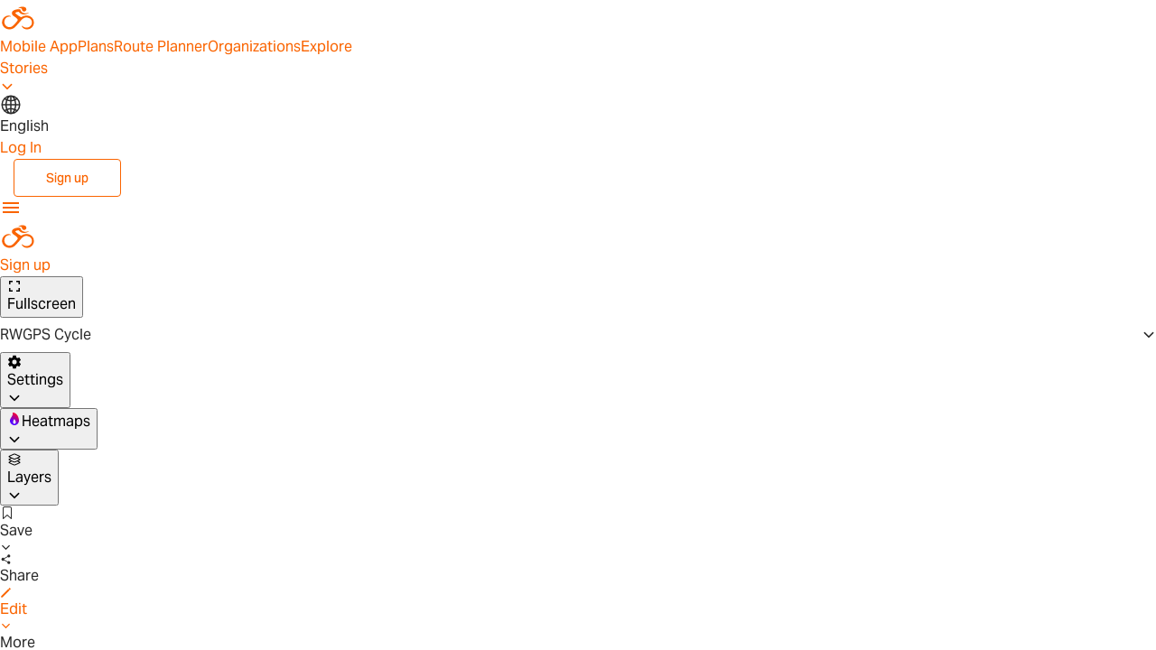

--- FILE ---
content_type: text/css
request_url: https://cos.ridewithgps.com/rwgps-javascripts/prod/assets/index-BW0fw5oI.css
body_size: 829
content:
._PlannerOnboardingModal_119hr_1:not(#_#_#_#_#_#_#_#_#_#_#_#_) ._ctaContainer_119hr_1{margin:auto;text-align:center}._PlannerOnboardingModal_119hr_1:not(#_#_#_#_#_#_#_#_#_#_#_#_) ._TipsCarousel_119hr_5{text-align:center;color:#424242;padding-left:3em;padding-right:3em}._PlannerOnboardingModal_119hr_1:not(#_#_#_#_#_#_#_#_#_#_#_#_) ._TipsCarousel_119hr_5 ._pip_119hr_11{display:inline-block;background-color:#bdbdbd;border-radius:50%;cursor:pointer;width:8px;height:8px;margin:6px}._PlannerOnboardingModal_119hr_1:not(#_#_#_#_#_#_#_#_#_#_#_#_) ._TipsCarousel_119hr_5 ._pip_119hr_11._current_119hr_20{background-color:#fa6400;width:10px;height:10px;margin:5px}._PlannerOnboardingModal_119hr_1:not(#_#_#_#_#_#_#_#_#_#_#_#_) ._TipsCarousel_119hr_5 ._title_119hr_26{margin-top:1em;margin-bottom:1em;text-transform:uppercase;font-weight:700;color:#9e9e9e;letter-spacing:.2rem}._PlannerOnboardingModal_119hr_1:not(#_#_#_#_#_#_#_#_#_#_#_#_) ._TipsCarousel_119hr_5 ._imgContainer_119hr_34 img{max-height:30vh}


--- FILE ---
content_type: text/css
request_url: https://cos.ridewithgps.com/rwgps-javascripts/prod/assets/ListMinimal-C4PZhe4n.css
body_size: 490
content:
._ListMinimal_1ac3t_1:not(#_#_#_){list-style:none;border-top:1px solid #eeeeee;margin:0 0 48px;padding:0}._ListMinimal_1ac3t_1:not(#_#_#_) li{margin:0;padding:7px 0;border-bottom:1px solid #eeeeee;display:flex;justify-content:space-between;align-items:center}._ListMinimal_1ac3t_1:not(#_#_#_) li>*{flex:0 1 auto;margin-right:8px;overflow:hidden;text-overflow:ellipsis;white-space:nowrap}._ListMinimal_1ac3t_1:not(#_#_#_) li>*:last-child{margin-right:0}._ListMinimal_1ac3t_1._interactive_1ac3t_26:not(#_#_#_) li:hover{background:#eee;cursor:pointer}ul._ListMinimal_1ac3t_1._expanded_1ac3t_31:not(#_#_#_)>li>*{overflow:visible;text-overflow:wrap;white-space:normal}


--- FILE ---
content_type: application/javascript
request_url: https://cos.ridewithgps.com/rwgps-javascripts/prod/assets/index-DjopeQNP.js
body_size: 5597
content:
import{r as y,m as A}from"./modulepreload-polyfill-BBkejO7o.js";var J=Object.defineProperty,S=Object.getOwnPropertySymbols,z=Object.prototype.hasOwnProperty,D=Object.prototype.propertyIsEnumerable,T=(h,s,c)=>s in h?J(h,s,{enumerable:!0,configurable:!0,writable:!0,value:c}):h[s]=c,L=(h,s)=>{for(var c in s||(s={}))z.call(s,c)&&T(h,c,s[c]);if(S)for(var c of S(s))D.call(s,c)&&T(h,c,s[c]);return h},U=(h,s)=>{var c={};for(var i in h)z.call(h,i)&&s.indexOf(i)<0&&(c[i]=h[i]);if(h!=null&&S)for(var i of S(h))s.indexOf(i)<0&&D.call(h,i)&&(c[i]=h[i]);return c};/**
 * @license QR Code generator library (TypeScript)
 * Copyright (c) Project Nayuki.
 * SPDX-License-Identifier: MIT
 */var P;(h=>{const s=class{constructor(t,e,n,r){if(this.version=t,this.errorCorrectionLevel=e,this.modules=[],this.isFunction=[],t<s.MIN_VERSION||t>s.MAX_VERSION)throw new RangeError("Version value out of range");if(r<-1||r>7)throw new RangeError("Mask value out of range");this.size=t*4+17;let o=[];for(let l=0;l<this.size;l++)o.push(!1);for(let l=0;l<this.size;l++)this.modules.push(o.slice()),this.isFunction.push(o.slice());this.drawFunctionPatterns();const a=this.addEccAndInterleave(n);if(this.drawCodewords(a),r==-1){let l=1e9;for(let m=0;m<8;m++){this.applyMask(m),this.drawFormatBits(m);const f=this.getPenaltyScore();f<l&&(r=m,l=f),this.applyMask(m)}}u(0<=r&&r<=7),this.mask=r,this.applyMask(r),this.drawFormatBits(r),this.isFunction=[]}static encodeText(t,e){const n=h.QrSegment.makeSegments(t);return s.encodeSegments(n,e)}static encodeBinary(t,e){const n=h.QrSegment.makeBytes(t);return s.encodeSegments([n],e)}static encodeSegments(t,e,n=1,r=40,o=-1,a=!0){if(!(s.MIN_VERSION<=n&&n<=r&&r<=s.MAX_VERSION)||o<-1||o>7)throw new RangeError("Invalid value");let l,m;for(l=n;;l++){const E=s.getNumDataCodewords(l,e)*8,M=C.getTotalBits(t,l);if(M<=E){m=M;break}if(l>=r)throw new RangeError("Data too long")}for(const E of[s.Ecc.MEDIUM,s.Ecc.QUARTILE,s.Ecc.HIGH])a&&m<=s.getNumDataCodewords(l,E)*8&&(e=E);let f=[];for(const E of t){i(E.mode.modeBits,4,f),i(E.numChars,E.mode.numCharCountBits(l),f);for(const M of E.getData())f.push(M)}u(f.length==m);const p=s.getNumDataCodewords(l,e)*8;u(f.length<=p),i(0,Math.min(4,p-f.length),f),i(0,(8-f.length%8)%8,f),u(f.length%8==0);for(let E=236;f.length<p;E^=253)i(E,8,f);let R=[];for(;R.length*8<f.length;)R.push(0);return f.forEach((E,M)=>R[M>>>3]|=E<<7-(M&7)),new s(l,e,R,o)}getModule(t,e){return 0<=t&&t<this.size&&0<=e&&e<this.size&&this.modules[e][t]}getModules(){return this.modules}drawFunctionPatterns(){for(let n=0;n<this.size;n++)this.setFunctionModule(6,n,n%2==0),this.setFunctionModule(n,6,n%2==0);this.drawFinderPattern(3,3),this.drawFinderPattern(this.size-4,3),this.drawFinderPattern(3,this.size-4);const t=this.getAlignmentPatternPositions(),e=t.length;for(let n=0;n<e;n++)for(let r=0;r<e;r++)n==0&&r==0||n==0&&r==e-1||n==e-1&&r==0||this.drawAlignmentPattern(t[n],t[r]);this.drawFormatBits(0),this.drawVersion()}drawFormatBits(t){const e=this.errorCorrectionLevel.formatBits<<3|t;let n=e;for(let o=0;o<10;o++)n=n<<1^(n>>>9)*1335;const r=(e<<10|n)^21522;u(r>>>15==0);for(let o=0;o<=5;o++)this.setFunctionModule(8,o,g(r,o));this.setFunctionModule(8,7,g(r,6)),this.setFunctionModule(8,8,g(r,7)),this.setFunctionModule(7,8,g(r,8));for(let o=9;o<15;o++)this.setFunctionModule(14-o,8,g(r,o));for(let o=0;o<8;o++)this.setFunctionModule(this.size-1-o,8,g(r,o));for(let o=8;o<15;o++)this.setFunctionModule(8,this.size-15+o,g(r,o));this.setFunctionModule(8,this.size-8,!0)}drawVersion(){if(this.version<7)return;let t=this.version;for(let n=0;n<12;n++)t=t<<1^(t>>>11)*7973;const e=this.version<<12|t;u(e>>>18==0);for(let n=0;n<18;n++){const r=g(e,n),o=this.size-11+n%3,a=Math.floor(n/3);this.setFunctionModule(o,a,r),this.setFunctionModule(a,o,r)}}drawFinderPattern(t,e){for(let n=-4;n<=4;n++)for(let r=-4;r<=4;r++){const o=Math.max(Math.abs(r),Math.abs(n)),a=t+r,l=e+n;0<=a&&a<this.size&&0<=l&&l<this.size&&this.setFunctionModule(a,l,o!=2&&o!=4)}}drawAlignmentPattern(t,e){for(let n=-2;n<=2;n++)for(let r=-2;r<=2;r++)this.setFunctionModule(t+r,e+n,Math.max(Math.abs(r),Math.abs(n))!=1)}setFunctionModule(t,e,n){this.modules[e][t]=n,this.isFunction[e][t]=!0}addEccAndInterleave(t){const e=this.version,n=this.errorCorrectionLevel;if(t.length!=s.getNumDataCodewords(e,n))throw new RangeError("Invalid argument");const r=s.NUM_ERROR_CORRECTION_BLOCKS[n.ordinal][e],o=s.ECC_CODEWORDS_PER_BLOCK[n.ordinal][e],a=Math.floor(s.getNumRawDataModules(e)/8),l=r-a%r,m=Math.floor(a/r);let f=[];const p=s.reedSolomonComputeDivisor(o);for(let E=0,M=0;E<r;E++){let w=t.slice(M,M+m-o+(E<l?0:1));M+=w.length;const I=s.reedSolomonComputeRemainder(w,p);E<l&&w.push(0),f.push(w.concat(I))}let R=[];for(let E=0;E<f[0].length;E++)f.forEach((M,w)=>{(E!=m-o||w>=l)&&R.push(M[E])});return u(R.length==a),R}drawCodewords(t){if(t.length!=Math.floor(s.getNumRawDataModules(this.version)/8))throw new RangeError("Invalid argument");let e=0;for(let n=this.size-1;n>=1;n-=2){n==6&&(n=5);for(let r=0;r<this.size;r++)for(let o=0;o<2;o++){const a=n-o,m=(n+1&2)==0?this.size-1-r:r;!this.isFunction[m][a]&&e<t.length*8&&(this.modules[m][a]=g(t[e>>>3],7-(e&7)),e++)}}u(e==t.length*8)}applyMask(t){if(t<0||t>7)throw new RangeError("Mask value out of range");for(let e=0;e<this.size;e++)for(let n=0;n<this.size;n++){let r;switch(t){case 0:r=(n+e)%2==0;break;case 1:r=e%2==0;break;case 2:r=n%3==0;break;case 3:r=(n+e)%3==0;break;case 4:r=(Math.floor(n/3)+Math.floor(e/2))%2==0;break;case 5:r=n*e%2+n*e%3==0;break;case 6:r=(n*e%2+n*e%3)%2==0;break;case 7:r=((n+e)%2+n*e%3)%2==0;break;default:throw new Error("Unreachable")}!this.isFunction[e][n]&&r&&(this.modules[e][n]=!this.modules[e][n])}}getPenaltyScore(){let t=0;for(let o=0;o<this.size;o++){let a=!1,l=0,m=[0,0,0,0,0,0,0];for(let f=0;f<this.size;f++)this.modules[o][f]==a?(l++,l==5?t+=s.PENALTY_N1:l>5&&t++):(this.finderPenaltyAddHistory(l,m),a||(t+=this.finderPenaltyCountPatterns(m)*s.PENALTY_N3),a=this.modules[o][f],l=1);t+=this.finderPenaltyTerminateAndCount(a,l,m)*s.PENALTY_N3}for(let o=0;o<this.size;o++){let a=!1,l=0,m=[0,0,0,0,0,0,0];for(let f=0;f<this.size;f++)this.modules[f][o]==a?(l++,l==5?t+=s.PENALTY_N1:l>5&&t++):(this.finderPenaltyAddHistory(l,m),a||(t+=this.finderPenaltyCountPatterns(m)*s.PENALTY_N3),a=this.modules[f][o],l=1);t+=this.finderPenaltyTerminateAndCount(a,l,m)*s.PENALTY_N3}for(let o=0;o<this.size-1;o++)for(let a=0;a<this.size-1;a++){const l=this.modules[o][a];l==this.modules[o][a+1]&&l==this.modules[o+1][a]&&l==this.modules[o+1][a+1]&&(t+=s.PENALTY_N2)}let e=0;for(const o of this.modules)e=o.reduce((a,l)=>a+(l?1:0),e);const n=this.size*this.size,r=Math.ceil(Math.abs(e*20-n*10)/n)-1;return u(0<=r&&r<=9),t+=r*s.PENALTY_N4,u(0<=t&&t<=2568888),t}getAlignmentPatternPositions(){if(this.version==1)return[];{const t=Math.floor(this.version/7)+2,e=this.version==32?26:Math.ceil((this.version*4+4)/(t*2-2))*2;let n=[6];for(let r=this.size-7;n.length<t;r-=e)n.splice(1,0,r);return n}}static getNumRawDataModules(t){if(t<s.MIN_VERSION||t>s.MAX_VERSION)throw new RangeError("Version number out of range");let e=(16*t+128)*t+64;if(t>=2){const n=Math.floor(t/7)+2;e-=(25*n-10)*n-55,t>=7&&(e-=36)}return u(208<=e&&e<=29648),e}static getNumDataCodewords(t,e){return Math.floor(s.getNumRawDataModules(t)/8)-s.ECC_CODEWORDS_PER_BLOCK[e.ordinal][t]*s.NUM_ERROR_CORRECTION_BLOCKS[e.ordinal][t]}static reedSolomonComputeDivisor(t){if(t<1||t>255)throw new RangeError("Degree out of range");let e=[];for(let r=0;r<t-1;r++)e.push(0);e.push(1);let n=1;for(let r=0;r<t;r++){for(let o=0;o<e.length;o++)e[o]=s.reedSolomonMultiply(e[o],n),o+1<e.length&&(e[o]^=e[o+1]);n=s.reedSolomonMultiply(n,2)}return e}static reedSolomonComputeRemainder(t,e){let n=e.map(r=>0);for(const r of t){const o=r^n.shift();n.push(0),e.forEach((a,l)=>n[l]^=s.reedSolomonMultiply(a,o))}return n}static reedSolomonMultiply(t,e){if(t>>>8||e>>>8)throw new RangeError("Byte out of range");let n=0;for(let r=7;r>=0;r--)n=n<<1^(n>>>7)*285,n^=(e>>>r&1)*t;return u(n>>>8==0),n}finderPenaltyCountPatterns(t){const e=t[1];u(e<=this.size*3);const n=e>0&&t[2]==e&&t[3]==e*3&&t[4]==e&&t[5]==e;return(n&&t[0]>=e*4&&t[6]>=e?1:0)+(n&&t[6]>=e*4&&t[0]>=e?1:0)}finderPenaltyTerminateAndCount(t,e,n){return t&&(this.finderPenaltyAddHistory(e,n),e=0),e+=this.size,this.finderPenaltyAddHistory(e,n),this.finderPenaltyCountPatterns(n)}finderPenaltyAddHistory(t,e){e[0]==0&&(t+=this.size),e.pop(),e.unshift(t)}};let c=s;c.MIN_VERSION=1,c.MAX_VERSION=40,c.PENALTY_N1=3,c.PENALTY_N2=3,c.PENALTY_N3=40,c.PENALTY_N4=10,c.ECC_CODEWORDS_PER_BLOCK=[[-1,7,10,15,20,26,18,20,24,30,18,20,24,26,30,22,24,28,30,28,28,28,28,30,30,26,28,30,30,30,30,30,30,30,30,30,30,30,30,30,30],[-1,10,16,26,18,24,16,18,22,22,26,30,22,22,24,24,28,28,26,26,26,26,28,28,28,28,28,28,28,28,28,28,28,28,28,28,28,28,28,28,28],[-1,13,22,18,26,18,24,18,22,20,24,28,26,24,20,30,24,28,28,26,30,28,30,30,30,30,28,30,30,30,30,30,30,30,30,30,30,30,30,30,30],[-1,17,28,22,16,22,28,26,26,24,28,24,28,22,24,24,30,28,28,26,28,30,24,30,30,30,30,30,30,30,30,30,30,30,30,30,30,30,30,30,30]],c.NUM_ERROR_CORRECTION_BLOCKS=[[-1,1,1,1,1,1,2,2,2,2,4,4,4,4,4,6,6,6,6,7,8,8,9,9,10,12,12,12,13,14,15,16,17,18,19,19,20,21,22,24,25],[-1,1,1,1,2,2,4,4,4,5,5,5,8,9,9,10,10,11,13,14,16,17,17,18,20,21,23,25,26,28,29,31,33,35,37,38,40,43,45,47,49],[-1,1,1,2,2,4,4,6,6,8,8,8,10,12,16,12,17,16,18,21,20,23,23,25,27,29,34,34,35,38,40,43,45,48,51,53,56,59,62,65,68],[-1,1,1,2,4,4,4,5,6,8,8,11,11,16,16,18,16,19,21,25,25,25,34,30,32,35,37,40,42,45,48,51,54,57,60,63,66,70,74,77,81]],h.QrCode=c;function i(t,e,n){if(e<0||e>31||t>>>e)throw new RangeError("Value out of range");for(let r=e-1;r>=0;r--)n.push(t>>>r&1)}function g(t,e){return(t>>>e&1)!=0}function u(t){if(!t)throw new Error("Assertion error")}const d=class{constructor(t,e,n){if(this.mode=t,this.numChars=e,this.bitData=n,e<0)throw new RangeError("Invalid argument");this.bitData=n.slice()}static makeBytes(t){let e=[];for(const n of t)i(n,8,e);return new d(d.Mode.BYTE,t.length,e)}static makeNumeric(t){if(!d.isNumeric(t))throw new RangeError("String contains non-numeric characters");let e=[];for(let n=0;n<t.length;){const r=Math.min(t.length-n,3);i(parseInt(t.substr(n,r),10),r*3+1,e),n+=r}return new d(d.Mode.NUMERIC,t.length,e)}static makeAlphanumeric(t){if(!d.isAlphanumeric(t))throw new RangeError("String contains unencodable characters in alphanumeric mode");let e=[],n;for(n=0;n+2<=t.length;n+=2){let r=d.ALPHANUMERIC_CHARSET.indexOf(t.charAt(n))*45;r+=d.ALPHANUMERIC_CHARSET.indexOf(t.charAt(n+1)),i(r,11,e)}return n<t.length&&i(d.ALPHANUMERIC_CHARSET.indexOf(t.charAt(n)),6,e),new d(d.Mode.ALPHANUMERIC,t.length,e)}static makeSegments(t){return t==""?[]:d.isNumeric(t)?[d.makeNumeric(t)]:d.isAlphanumeric(t)?[d.makeAlphanumeric(t)]:[d.makeBytes(d.toUtf8ByteArray(t))]}static makeEci(t){let e=[];if(t<0)throw new RangeError("ECI assignment value out of range");if(t<128)i(t,8,e);else if(t<16384)i(2,2,e),i(t,14,e);else if(t<1e6)i(6,3,e),i(t,21,e);else throw new RangeError("ECI assignment value out of range");return new d(d.Mode.ECI,0,e)}static isNumeric(t){return d.NUMERIC_REGEX.test(t)}static isAlphanumeric(t){return d.ALPHANUMERIC_REGEX.test(t)}getData(){return this.bitData.slice()}static getTotalBits(t,e){let n=0;for(const r of t){const o=r.mode.numCharCountBits(e);if(r.numChars>=1<<o)return 1/0;n+=4+o+r.bitData.length}return n}static toUtf8ByteArray(t){t=encodeURI(t);let e=[];for(let n=0;n<t.length;n++)t.charAt(n)!="%"?e.push(t.charCodeAt(n)):(e.push(parseInt(t.substr(n+1,2),16)),n+=2);return e}};let C=d;C.NUMERIC_REGEX=/^[0-9]*$/,C.ALPHANUMERIC_REGEX=/^[A-Z0-9 $%*+.\/:-]*$/,C.ALPHANUMERIC_CHARSET="0123456789ABCDEFGHIJKLMNOPQRSTUVWXYZ $%*+-./:",h.QrSegment=C})(P||(P={}));(h=>{(s=>{const c=class{constructor(g,u){this.ordinal=g,this.formatBits=u}};let i=c;i.LOW=new c(0,1),i.MEDIUM=new c(1,0),i.QUARTILE=new c(2,3),i.HIGH=new c(3,2),s.Ecc=i})(h.QrCode||(h.QrCode={}))})(P||(P={}));(h=>{(s=>{const c=class{constructor(g,u){this.modeBits=g,this.numBitsCharCount=u}numCharCountBits(g){return this.numBitsCharCount[Math.floor((g+7)/17)]}};let i=c;i.NUMERIC=new c(1,[10,12,14]),i.ALPHANUMERIC=new c(2,[9,11,13]),i.BYTE=new c(4,[8,16,16]),i.KANJI=new c(8,[8,10,12]),i.ECI=new c(7,[0,0,0]),s.Mode=i})(h.QrSegment||(h.QrSegment={}))})(P||(P={}));var N=P;/**
 * @license qrcode.react
 * Copyright (c) Paul O'Shannessy
 * SPDX-License-Identifier: ISC
 */var Q={L:N.QrCode.Ecc.LOW,M:N.QrCode.Ecc.MEDIUM,Q:N.QrCode.Ecc.QUARTILE,H:N.QrCode.Ecc.HIGH},H=128,k="L",$="#FFFFFF",Y="#000000",x=!1,O=4,q=.1;function G(h,s=0){const c=[];return h.forEach(function(i,g){let u=null;i.forEach(function(d,C){if(!d&&u!==null){c.push("M".concat(u+s," ").concat(g+s,"h").concat(C-u,"v1H").concat(u+s,"z")),u=null;return}if(C===i.length-1){if(!d)return;u===null?c.push("M".concat(C+s,",").concat(g+s," h1v1H").concat(C+s,"z")):c.push("M".concat(u+s,",").concat(g+s," h").concat(C+1-u,"v1H").concat(u+s,"z"));return}d&&u===null&&(u=C)})}),c.join("")}function X(h,s){return h.slice().map((c,i)=>i<s.y||i>=s.y+s.h?c:c.map((g,u)=>u<s.x||u>=s.x+s.w?g:!1))}function K(h,s,c,i){if(i==null)return null;const g=c?O:0,u=h.length+g*2,d=Math.floor(s*q),C=u/s,t=(i.width||d)*C,e=(i.height||d)*C,n=i.x==null?h.length/2-t/2:i.x*C,r=i.y==null?h.length/2-e/2:i.y*C;let o=null;if(i.excavate){let a=Math.floor(n),l=Math.floor(r),m=Math.ceil(t+n-a),f=Math.ceil(e+r-l);o={x:a,y:l,w:m,h:f}}return{x:n,y:r,h:e,w:t,excavation:o}}var tt=(function(){try{new Path2D().addPath(new Path2D)}catch{return!1}return!0})();function nt(h){const s=h,{value:c,size:i=H,level:g=k,bgColor:u=$,fgColor:d=Y,includeMargin:C=x,style:t,imageSettings:e}=s,n=U(s,["value","size","level","bgColor","fgColor","includeMargin","style","imageSettings"]),r=e==null?void 0:e.src,o=y.useRef(null),a=y.useRef(null),[l,m]=y.useState(!1);y.useEffect(()=>{if(o.current!=null){const R=o.current,E=R.getContext("2d");if(!E)return;let M=N.QrCode.encodeText(c,Q[g]).getModules();const w=C?O:0,I=M.length+w*2,_=K(M,i,C,e),v=a.current,b=_!=null&&v!==null&&v.complete&&v.naturalHeight!==0&&v.naturalWidth!==0;b&&_.excavation!=null&&(M=X(M,_.excavation));const F=window.devicePixelRatio||1;R.height=R.width=i*F;const B=i/I*F;E.scale(B,B),E.fillStyle=u,E.fillRect(0,0,I,I),E.fillStyle=d,tt?E.fill(new Path2D(G(M,w))):M.forEach(function(V,W){V.forEach(function(j,Z){j&&E.fillRect(Z+w,W+w,1,1)})}),b&&E.drawImage(v,_.x+w,_.y+w,_.w,_.h)}}),y.useEffect(()=>{m(!1)},[r]);const f=L({height:i,width:i},t);let p=null;return r!=null&&(p=A.createElement("img",{src:r,key:r,style:{display:"none"},onLoad:()=>{m(!0)},ref:a})),A.createElement(A.Fragment,null,A.createElement("canvas",L({style:f,height:i,width:i,ref:o},n)),p)}function rt(h){const s=h,{value:c,size:i=H,level:g=k,bgColor:u=$,fgColor:d=Y,includeMargin:C=x,imageSettings:t}=s,e=U(s,["value","size","level","bgColor","fgColor","includeMargin","imageSettings"]);let n=N.QrCode.encodeText(c,Q[g]).getModules();const r=C?O:0,o=n.length+r*2,a=K(n,i,C,t);let l=null;t!=null&&a!=null&&(a.excavation!=null&&(n=X(n,a.excavation)),l=A.createElement("image",{xlinkHref:t.src,height:a.h,width:a.w,x:a.x+r,y:a.y+r,preserveAspectRatio:"none"}));const m=G(n,r);return A.createElement("svg",L({height:i,width:i,viewBox:"0 0 ".concat(o," ").concat(o)},e),A.createElement("path",{fill:u,d:"M0,0 h".concat(o,"v").concat(o,"H0z"),shapeRendering:"crispEdges"}),A.createElement("path",{fill:d,d:m,shapeRendering:"crispEdges"}),l)}export{nt as Q,rt as a};


--- FILE ---
content_type: application/javascript
request_url: https://cos.ridewithgps.com/rwgps-javascripts/prod/assets/md-remove-CInL1EkP.js
body_size: 549
content:
import{r as i}from"./modulepreload-polyfill-BBkejO7o.js";import"./commonmark-DrfzU0yE.js";var s,c=["title","titleId"];function l(){return l=Object.assign?Object.assign.bind():function(e){for(var a=1;a<arguments.length;a++){var r=arguments[a];for(var t in r)({}).hasOwnProperty.call(r,t)&&(e[t]=r[t])}return e},l.apply(null,arguments)}function v(e,a){if(e==null)return{};var r,t,n=u(e,a);if(Object.getOwnPropertySymbols){var o=Object.getOwnPropertySymbols(e);for(t=0;t<o.length;t++)r=o[t],a.indexOf(r)===-1&&{}.propertyIsEnumerable.call(e,r)&&(n[r]=e[r])}return n}function u(e,a){if(e==null)return{};var r={};for(var t in e)if({}.hasOwnProperty.call(e,t)){if(a.indexOf(t)!==-1)continue;r[t]=e[t]}return r}var g=function(a,r){var t=a.title,n=a.titleId,o=v(a,c);return i.createElement("svg",l({xmlns:"http://www.w3.org/2000/svg",width:512,height:512,viewBox:"0 0 512 512",className:"rwg-icon",ref:r,"aria-labelledby":n},o),t?i.createElement("title",{id:n},t):null,s||(s=i.createElement("path",{d:"M96 235h320v42H96z"})))},p=i.forwardRef(g);const f="data:image/svg+xml,%3csvg%20xmlns='http://www.w3.org/2000/svg'%20width='512'%20height='512'%20viewBox='0%200%20512%20512'%3e%3cpath%20d='M96%20235h320v42H96z'/%3e%3c/svg%3e";export{p as ReactComponent,f as default};


--- FILE ---
content_type: application/javascript
request_url: https://cos.ridewithgps.com/rwgps-javascripts/prod/assets/index-CEspHjPJ.js
body_size: 9568
content:
import{r as jt,j as Xt}from"./modulepreload-polyfill-BBkejO7o.js";import{P as At,N as ft,H as Vt}from"./commonmark-DrfzU0yE.js";/*! @license DOMPurify 3.2.7 | (c) Cure53 and other contributors | Released under the Apache license 2.0 and Mozilla Public License 2.0 | github.com/cure53/DOMPurify/blob/3.2.7/LICENSE */const{entries:gt,setPrototypeOf:ut,isFrozen:Zt,getPrototypeOf:qt,getOwnPropertyDescriptor:Kt}=Object;let{freeze:O,seal:b,create:St}=Object,{apply:Ue,construct:Fe}=typeof Reflect<"u"&&Reflect;O||(O=function(n){return n});b||(b=function(n){return n});Ue||(Ue=function(n,s){for(var r=arguments.length,l=new Array(r>2?r-2:0),f=2;f<r;f++)l[f-2]=arguments[f];return n.apply(s,l)});Fe||(Fe=function(n){for(var s=arguments.length,r=new Array(s>1?s-1:0),l=1;l<s;l++)r[l-1]=arguments[l];return new n(...r)});const pe=w(Array.prototype.forEach),Jt=w(Array.prototype.lastIndexOf),mt=w(Array.prototype.pop),J=w(Array.prototype.push),Qt=w(Array.prototype.splice),Te=w(String.prototype.toLowerCase),Ie=w(String.prototype.toString),Ce=w(String.prototype.match),Q=w(String.prototype.replace),en=w(String.prototype.indexOf),tn=w(String.prototype.trim),D=w(Object.prototype.hasOwnProperty),L=w(RegExp.prototype.test),ee=nn(TypeError);function w(i){return function(n){n instanceof RegExp&&(n.lastIndex=0);for(var s=arguments.length,r=new Array(s>1?s-1:0),l=1;l<s;l++)r[l-1]=arguments[l];return Ue(i,n,r)}}function nn(i){return function(){for(var n=arguments.length,s=new Array(n),r=0;r<n;r++)s[r]=arguments[r];return Fe(i,s)}}function c(i,n){let s=arguments.length>2&&arguments[2]!==void 0?arguments[2]:Te;ut&&ut(i,null);let r=n.length;for(;r--;){let l=n[r];if(typeof l=="string"){const f=s(l);f!==l&&(Zt(n)||(n[r]=f),l=f)}i[l]=!0}return i}function on(i){for(let n=0;n<i.length;n++)D(i,n)||(i[n]=null);return i}function k(i){const n=St(null);for(const[s,r]of gt(i))D(i,s)&&(Array.isArray(r)?n[s]=on(r):r&&typeof r=="object"&&r.constructor===Object?n[s]=k(r):n[s]=r);return n}function te(i,n){for(;i!==null;){const r=Kt(i,n);if(r){if(r.get)return w(r.get);if(typeof r.value=="function")return w(r.value)}i=qt(i)}function s(){return null}return s}const pt=O(["a","abbr","acronym","address","area","article","aside","audio","b","bdi","bdo","big","blink","blockquote","body","br","button","canvas","caption","center","cite","code","col","colgroup","content","data","datalist","dd","decorator","del","details","dfn","dialog","dir","div","dl","dt","element","em","fieldset","figcaption","figure","font","footer","form","h1","h2","h3","h4","h5","h6","head","header","hgroup","hr","html","i","img","input","ins","kbd","label","legend","li","main","map","mark","marquee","menu","menuitem","meter","nav","nobr","ol","optgroup","option","output","p","picture","pre","progress","q","rp","rt","ruby","s","samp","search","section","select","shadow","slot","small","source","spacer","span","strike","strong","style","sub","summary","sup","table","tbody","td","template","textarea","tfoot","th","thead","time","tr","track","tt","u","ul","var","video","wbr"]),xe=O(["svg","a","altglyph","altglyphdef","altglyphitem","animatecolor","animatemotion","animatetransform","circle","clippath","defs","desc","ellipse","enterkeyhint","exportparts","filter","font","g","glyph","glyphref","hkern","image","inputmode","line","lineargradient","marker","mask","metadata","mpath","part","path","pattern","polygon","polyline","radialgradient","rect","slot","stop","style","switch","symbol","text","textpath","title","tref","tspan","view","vkern"]),Pe=O(["feBlend","feColorMatrix","feComponentTransfer","feComposite","feConvolveMatrix","feDiffuseLighting","feDisplacementMap","feDistantLight","feDropShadow","feFlood","feFuncA","feFuncB","feFuncG","feFuncR","feGaussianBlur","feImage","feMerge","feMergeNode","feMorphology","feOffset","fePointLight","feSpecularLighting","feSpotLight","feTile","feTurbulence"]),rn=O(["animate","color-profile","cursor","discard","font-face","font-face-format","font-face-name","font-face-src","font-face-uri","foreignobject","hatch","hatchpath","mesh","meshgradient","meshpatch","meshrow","missing-glyph","script","set","solidcolor","unknown","use"]),ke=O(["math","menclose","merror","mfenced","mfrac","mglyph","mi","mlabeledtr","mmultiscripts","mn","mo","mover","mpadded","mphantom","mroot","mrow","ms","mspace","msqrt","mstyle","msub","msup","msubsup","mtable","mtd","mtext","mtr","munder","munderover","mprescripts"]),an=O(["maction","maligngroup","malignmark","mlongdiv","mscarries","mscarry","msgroup","mstack","msline","msrow","semantics","annotation","annotation-xml","mprescripts","none"]),dt=O(["#text"]),Tt=O(["accept","action","align","alt","autocapitalize","autocomplete","autopictureinpicture","autoplay","background","bgcolor","border","capture","cellpadding","cellspacing","checked","cite","class","clear","color","cols","colspan","controls","controlslist","coords","crossorigin","datetime","decoding","default","dir","disabled","disablepictureinpicture","disableremoteplayback","download","draggable","enctype","enterkeyhint","exportparts","face","for","headers","height","hidden","high","href","hreflang","id","inert","inputmode","integrity","ismap","kind","label","lang","list","loading","loop","low","max","maxlength","media","method","min","minlength","multiple","muted","name","nonce","noshade","novalidate","nowrap","open","optimum","part","pattern","placeholder","playsinline","popover","popovertarget","popovertargetaction","poster","preload","pubdate","radiogroup","readonly","rel","required","rev","reversed","role","rows","rowspan","spellcheck","scope","selected","shape","size","sizes","slot","span","srclang","start","src","srcset","step","style","summary","tabindex","title","translate","type","usemap","valign","value","width","wrap","xmlns","slot"]),ve=O(["accent-height","accumulate","additive","alignment-baseline","amplitude","ascent","attributename","attributetype","azimuth","basefrequency","baseline-shift","begin","bias","by","class","clip","clippathunits","clip-path","clip-rule","color","color-interpolation","color-interpolation-filters","color-profile","color-rendering","cx","cy","d","dx","dy","diffuseconstant","direction","display","divisor","dur","edgemode","elevation","end","exponent","fill","fill-opacity","fill-rule","filter","filterunits","flood-color","flood-opacity","font-family","font-size","font-size-adjust","font-stretch","font-style","font-variant","font-weight","fx","fy","g1","g2","glyph-name","glyphref","gradientunits","gradienttransform","height","href","id","image-rendering","in","in2","intercept","k","k1","k2","k3","k4","kerning","keypoints","keysplines","keytimes","lang","lengthadjust","letter-spacing","kernelmatrix","kernelunitlength","lighting-color","local","marker-end","marker-mid","marker-start","markerheight","markerunits","markerwidth","maskcontentunits","maskunits","max","mask","media","method","mode","min","name","numoctaves","offset","operator","opacity","order","orient","orientation","origin","overflow","paint-order","path","pathlength","patterncontentunits","patterntransform","patternunits","points","preservealpha","preserveaspectratio","primitiveunits","r","rx","ry","radius","refx","refy","repeatcount","repeatdur","restart","result","rotate","scale","seed","shape-rendering","slope","specularconstant","specularexponent","spreadmethod","startoffset","stddeviation","stitchtiles","stop-color","stop-opacity","stroke-dasharray","stroke-dashoffset","stroke-linecap","stroke-linejoin","stroke-miterlimit","stroke-opacity","stroke","stroke-width","style","surfacescale","systemlanguage","tabindex","tablevalues","targetx","targety","transform","transform-origin","text-anchor","text-decoration","text-rendering","textlength","type","u1","u2","unicode","values","viewbox","visibility","version","vert-adv-y","vert-origin-x","vert-origin-y","width","word-spacing","wrap","writing-mode","xchannelselector","ychannelselector","x","x1","x2","xmlns","y","y1","y2","z","zoomandpan"]),ht=O(["accent","accentunder","align","bevelled","close","columnsalign","columnlines","columnspan","denomalign","depth","dir","display","displaystyle","encoding","fence","frame","height","href","id","largeop","length","linethickness","lspace","lquote","mathbackground","mathcolor","mathsize","mathvariant","maxsize","minsize","movablelimits","notation","numalign","open","rowalign","rowlines","rowspacing","rowspan","rspace","rquote","scriptlevel","scriptminsize","scriptsizemultiplier","selection","separator","separators","stretchy","subscriptshift","supscriptshift","symmetric","voffset","width","xmlns"]),de=O(["xlink:href","xml:id","xlink:title","xml:space","xmlns:xlink"]),sn=b(/\{\{[\w\W]*|[\w\W]*\}\}/gm),ln=b(/<%[\w\W]*|[\w\W]*%>/gm),cn=b(/\$\{[\w\W]*/gm),fn=b(/^data-[\-\w.\u00B7-\uFFFF]+$/),un=b(/^aria-[\-\w]+$/),Rt=b(/^(?:(?:(?:f|ht)tps?|mailto|tel|callto|sms|cid|xmpp|matrix):|[^a-z]|[a-z+.\-]+(?:[^a-z+.\-:]|$))/i),mn=b(/^(?:\w+script|data):/i),pn=b(/[\u0000-\u0020\u00A0\u1680\u180E\u2000-\u2029\u205F\u3000]/g),Lt=b(/^html$/i),dn=b(/^[a-z][.\w]*(-[.\w]+)+$/i);var Et=Object.freeze({__proto__:null,ARIA_ATTR:un,ATTR_WHITESPACE:pn,CUSTOM_ELEMENT:dn,DATA_ATTR:fn,DOCTYPE_NAME:Lt,ERB_EXPR:ln,IS_ALLOWED_URI:Rt,IS_SCRIPT_OR_DATA:mn,MUSTACHE_EXPR:sn,TMPLIT_EXPR:cn});const ne={element:1,text:3,progressingInstruction:7,comment:8,document:9},Tn=function(){return typeof window>"u"?null:window},hn=function(n,s){if(typeof n!="object"||typeof n.createPolicy!="function")return null;let r=null;const l="data-tt-policy-suffix";s&&s.hasAttribute(l)&&(r=s.getAttribute(l));const f="dompurify"+(r?"#"+r:"");try{return n.createPolicy(f,{createHTML(u){return u},createScriptURL(u){return u}})}catch{return console.warn("TrustedTypes policy "+f+" could not be created."),null}},_t=function(){return{afterSanitizeAttributes:[],afterSanitizeElements:[],afterSanitizeShadowDOM:[],beforeSanitizeAttributes:[],beforeSanitizeElements:[],beforeSanitizeShadowDOM:[],uponSanitizeAttribute:[],uponSanitizeElement:[],uponSanitizeShadowNode:[]}};function Ot(){let i=arguments.length>0&&arguments[0]!==void 0?arguments[0]:Tn();const n=a=>Ot(a);if(n.version="3.2.7",n.removed=[],!i||!i.document||i.document.nodeType!==ne.document||!i.Element)return n.isSupported=!1,n;let{document:s}=i;const r=s,l=r.currentScript,{DocumentFragment:f,HTMLTemplateElement:u,Node:T,Element:M,NodeFilter:N,NamedNodeMap:U=i.NamedNodeMap||i.MozNamedAttrMap,HTMLFormElement:v,DOMParser:oe,trustedTypes:ie}=i,X=M.prototype,yt=te(X,"cloneNode"),Nt=te(X,"remove"),bt=te(X,"nextSibling"),Dt=te(X,"childNodes"),re=te(X,"parentNode");if(typeof u=="function"){const a=s.createElement("template");a.content&&a.content.ownerDocument&&(s=a.content.ownerDocument)}let S,V="";const{implementation:he,createNodeIterator:Mt,createDocumentFragment:It,getElementsByTagName:Ct}=s,{importNode:xt}=r;let R=_t();n.isSupported=typeof gt=="function"&&typeof re=="function"&&he&&he.createHTMLDocument!==void 0;const{MUSTACHE_EXPR:Ee,ERB_EXPR:_e,TMPLIT_EXPR:Ae,DATA_ATTR:Pt,ARIA_ATTR:kt,IS_SCRIPT_OR_DATA:vt,ATTR_WHITESPACE:He,CUSTOM_ELEMENT:Ut}=Et;let{IS_ALLOWED_URI:ze}=Et,h=null;const We=c({},[...pt,...xe,...Pe,...ke,...dt]);let _=null;const Ge=c({},[...Tt,...ve,...ht,...de]);let p=Object.seal(St(null,{tagNameCheck:{writable:!0,configurable:!1,enumerable:!0,value:null},attributeNameCheck:{writable:!0,configurable:!1,enumerable:!0,value:null},allowCustomizedBuiltInElements:{writable:!0,configurable:!1,enumerable:!0,value:!1}})),Z=null,ge=null,Be=!0,Se=!0,Ye=!1,$e=!0,z=!1,ae=!0,F=!1,Re=!1,Le=!1,W=!1,se=!1,le=!1,je=!0,Xe=!1;const Ft="user-content-";let Oe=!0,q=!1,G={},B=null;const Ve=c({},["annotation-xml","audio","colgroup","desc","foreignobject","head","iframe","math","mi","mn","mo","ms","mtext","noembed","noframes","noscript","plaintext","script","style","svg","template","thead","title","video","xmp"]);let Ze=null;const qe=c({},["audio","video","img","source","image","track"]);let we=null;const Ke=c({},["alt","class","for","id","label","name","pattern","placeholder","role","summary","title","value","style","xmlns"]),ce="http://www.w3.org/1998/Math/MathML",fe="http://www.w3.org/2000/svg",C="http://www.w3.org/1999/xhtml";let Y=C,ye=!1,Ne=null;const Ht=c({},[ce,fe,C],Ie);let ue=c({},["mi","mo","mn","ms","mtext"]),me=c({},["annotation-xml"]);const zt=c({},["title","style","font","a","script"]);let K=null;const Wt=["application/xhtml+xml","text/html"],Gt="text/html";let E=null,$=null;const Bt=s.createElement("form"),Je=function(e){return e instanceof RegExp||e instanceof Function},be=function(){let e=arguments.length>0&&arguments[0]!==void 0?arguments[0]:{};if(!($&&$===e)){if((!e||typeof e!="object")&&(e={}),e=k(e),K=Wt.indexOf(e.PARSER_MEDIA_TYPE)===-1?Gt:e.PARSER_MEDIA_TYPE,E=K==="application/xhtml+xml"?Ie:Te,h=D(e,"ALLOWED_TAGS")?c({},e.ALLOWED_TAGS,E):We,_=D(e,"ALLOWED_ATTR")?c({},e.ALLOWED_ATTR,E):Ge,Ne=D(e,"ALLOWED_NAMESPACES")?c({},e.ALLOWED_NAMESPACES,Ie):Ht,we=D(e,"ADD_URI_SAFE_ATTR")?c(k(Ke),e.ADD_URI_SAFE_ATTR,E):Ke,Ze=D(e,"ADD_DATA_URI_TAGS")?c(k(qe),e.ADD_DATA_URI_TAGS,E):qe,B=D(e,"FORBID_CONTENTS")?c({},e.FORBID_CONTENTS,E):Ve,Z=D(e,"FORBID_TAGS")?c({},e.FORBID_TAGS,E):k({}),ge=D(e,"FORBID_ATTR")?c({},e.FORBID_ATTR,E):k({}),G=D(e,"USE_PROFILES")?e.USE_PROFILES:!1,Be=e.ALLOW_ARIA_ATTR!==!1,Se=e.ALLOW_DATA_ATTR!==!1,Ye=e.ALLOW_UNKNOWN_PROTOCOLS||!1,$e=e.ALLOW_SELF_CLOSE_IN_ATTR!==!1,z=e.SAFE_FOR_TEMPLATES||!1,ae=e.SAFE_FOR_XML!==!1,F=e.WHOLE_DOCUMENT||!1,W=e.RETURN_DOM||!1,se=e.RETURN_DOM_FRAGMENT||!1,le=e.RETURN_TRUSTED_TYPE||!1,Le=e.FORCE_BODY||!1,je=e.SANITIZE_DOM!==!1,Xe=e.SANITIZE_NAMED_PROPS||!1,Oe=e.KEEP_CONTENT!==!1,q=e.IN_PLACE||!1,ze=e.ALLOWED_URI_REGEXP||Rt,Y=e.NAMESPACE||C,ue=e.MATHML_TEXT_INTEGRATION_POINTS||ue,me=e.HTML_INTEGRATION_POINTS||me,p=e.CUSTOM_ELEMENT_HANDLING||{},e.CUSTOM_ELEMENT_HANDLING&&Je(e.CUSTOM_ELEMENT_HANDLING.tagNameCheck)&&(p.tagNameCheck=e.CUSTOM_ELEMENT_HANDLING.tagNameCheck),e.CUSTOM_ELEMENT_HANDLING&&Je(e.CUSTOM_ELEMENT_HANDLING.attributeNameCheck)&&(p.attributeNameCheck=e.CUSTOM_ELEMENT_HANDLING.attributeNameCheck),e.CUSTOM_ELEMENT_HANDLING&&typeof e.CUSTOM_ELEMENT_HANDLING.allowCustomizedBuiltInElements=="boolean"&&(p.allowCustomizedBuiltInElements=e.CUSTOM_ELEMENT_HANDLING.allowCustomizedBuiltInElements),z&&(Se=!1),se&&(W=!0),G&&(h=c({},dt),_=[],G.html===!0&&(c(h,pt),c(_,Tt)),G.svg===!0&&(c(h,xe),c(_,ve),c(_,de)),G.svgFilters===!0&&(c(h,Pe),c(_,ve),c(_,de)),G.mathMl===!0&&(c(h,ke),c(_,ht),c(_,de))),e.ADD_TAGS&&(h===We&&(h=k(h)),c(h,e.ADD_TAGS,E)),e.ADD_ATTR&&(_===Ge&&(_=k(_)),c(_,e.ADD_ATTR,E)),e.ADD_URI_SAFE_ATTR&&c(we,e.ADD_URI_SAFE_ATTR,E),e.FORBID_CONTENTS&&(B===Ve&&(B=k(B)),c(B,e.FORBID_CONTENTS,E)),Oe&&(h["#text"]=!0),F&&c(h,["html","head","body"]),h.table&&(c(h,["tbody"]),delete Z.tbody),e.TRUSTED_TYPES_POLICY){if(typeof e.TRUSTED_TYPES_POLICY.createHTML!="function")throw ee('TRUSTED_TYPES_POLICY configuration option must provide a "createHTML" hook.');if(typeof e.TRUSTED_TYPES_POLICY.createScriptURL!="function")throw ee('TRUSTED_TYPES_POLICY configuration option must provide a "createScriptURL" hook.');S=e.TRUSTED_TYPES_POLICY,V=S.createHTML("")}else S===void 0&&(S=hn(ie,l)),S!==null&&typeof V=="string"&&(V=S.createHTML(""));O&&O(e),$=e}},Qe=c({},[...xe,...Pe,...rn]),et=c({},[...ke,...an]),Yt=function(e){let t=re(e);(!t||!t.tagName)&&(t={namespaceURI:Y,tagName:"template"});const o=Te(e.tagName),m=Te(t.tagName);return Ne[e.namespaceURI]?e.namespaceURI===fe?t.namespaceURI===C?o==="svg":t.namespaceURI===ce?o==="svg"&&(m==="annotation-xml"||ue[m]):!!Qe[o]:e.namespaceURI===ce?t.namespaceURI===C?o==="math":t.namespaceURI===fe?o==="math"&&me[m]:!!et[o]:e.namespaceURI===C?t.namespaceURI===fe&&!me[m]||t.namespaceURI===ce&&!ue[m]?!1:!et[o]&&(zt[o]||!Qe[o]):!!(K==="application/xhtml+xml"&&Ne[e.namespaceURI]):!1},I=function(e){J(n.removed,{element:e});try{re(e).removeChild(e)}catch{Nt(e)}},H=function(e,t){try{J(n.removed,{attribute:t.getAttributeNode(e),from:t})}catch{J(n.removed,{attribute:null,from:t})}if(t.removeAttribute(e),e==="is")if(W||se)try{I(t)}catch{}else try{t.setAttribute(e,"")}catch{}},tt=function(e){let t=null,o=null;if(Le)e="<remove></remove>"+e;else{const d=Ce(e,/^[\r\n\t ]+/);o=d&&d[0]}K==="application/xhtml+xml"&&Y===C&&(e='<html xmlns="http://www.w3.org/1999/xhtml"><head></head><body>'+e+"</body></html>");const m=S?S.createHTML(e):e;if(Y===C)try{t=new oe().parseFromString(m,K)}catch{}if(!t||!t.documentElement){t=he.createDocument(Y,"template",null);try{t.documentElement.innerHTML=ye?V:m}catch{}}const g=t.body||t.documentElement;return e&&o&&g.insertBefore(s.createTextNode(o),g.childNodes[0]||null),Y===C?Ct.call(t,F?"html":"body")[0]:F?t.documentElement:g},nt=function(e){return Mt.call(e.ownerDocument||e,e,N.SHOW_ELEMENT|N.SHOW_COMMENT|N.SHOW_TEXT|N.SHOW_PROCESSING_INSTRUCTION|N.SHOW_CDATA_SECTION,null)},De=function(e){return e instanceof v&&(typeof e.nodeName!="string"||typeof e.textContent!="string"||typeof e.removeChild!="function"||!(e.attributes instanceof U)||typeof e.removeAttribute!="function"||typeof e.setAttribute!="function"||typeof e.namespaceURI!="string"||typeof e.insertBefore!="function"||typeof e.hasChildNodes!="function")},ot=function(e){return typeof T=="function"&&e instanceof T};function x(a,e,t){pe(a,o=>{o.call(n,e,t,$)})}const it=function(e){let t=null;if(x(R.beforeSanitizeElements,e,null),De(e))return I(e),!0;const o=E(e.nodeName);if(x(R.uponSanitizeElement,e,{tagName:o,allowedTags:h}),ae&&e.hasChildNodes()&&!ot(e.firstElementChild)&&L(/<[/\w!]/g,e.innerHTML)&&L(/<[/\w!]/g,e.textContent)||e.nodeType===ne.progressingInstruction||ae&&e.nodeType===ne.comment&&L(/<[/\w]/g,e.data))return I(e),!0;if(!h[o]||Z[o]){if(!Z[o]&&at(o)&&(p.tagNameCheck instanceof RegExp&&L(p.tagNameCheck,o)||p.tagNameCheck instanceof Function&&p.tagNameCheck(o)))return!1;if(Oe&&!B[o]){const m=re(e)||e.parentNode,g=Dt(e)||e.childNodes;if(g&&m){const d=g.length;for(let y=d-1;y>=0;--y){const P=yt(g[y],!0);P.__removalCount=(e.__removalCount||0)+1,m.insertBefore(P,bt(e))}}}return I(e),!0}return e instanceof M&&!Yt(e)||(o==="noscript"||o==="noembed"||o==="noframes")&&L(/<\/no(script|embed|frames)/i,e.innerHTML)?(I(e),!0):(z&&e.nodeType===ne.text&&(t=e.textContent,pe([Ee,_e,Ae],m=>{t=Q(t,m," ")}),e.textContent!==t&&(J(n.removed,{element:e.cloneNode()}),e.textContent=t)),x(R.afterSanitizeElements,e,null),!1)},rt=function(e,t,o){if(je&&(t==="id"||t==="name")&&(o in s||o in Bt))return!1;if(!(Se&&!ge[t]&&L(Pt,t))){if(!(Be&&L(kt,t))){if(!_[t]||ge[t]){if(!(at(e)&&(p.tagNameCheck instanceof RegExp&&L(p.tagNameCheck,e)||p.tagNameCheck instanceof Function&&p.tagNameCheck(e))&&(p.attributeNameCheck instanceof RegExp&&L(p.attributeNameCheck,t)||p.attributeNameCheck instanceof Function&&p.attributeNameCheck(t,e))||t==="is"&&p.allowCustomizedBuiltInElements&&(p.tagNameCheck instanceof RegExp&&L(p.tagNameCheck,o)||p.tagNameCheck instanceof Function&&p.tagNameCheck(o))))return!1}else if(!we[t]){if(!L(ze,Q(o,He,""))){if(!((t==="src"||t==="xlink:href"||t==="href")&&e!=="script"&&en(o,"data:")===0&&Ze[e])){if(!(Ye&&!L(vt,Q(o,He,"")))){if(o)return!1}}}}}}return!0},at=function(e){return e!=="annotation-xml"&&Ce(e,Ut)},st=function(e){x(R.beforeSanitizeAttributes,e,null);const{attributes:t}=e;if(!t||De(e))return;const o={attrName:"",attrValue:"",keepAttr:!0,allowedAttributes:_,forceKeepAttr:void 0};let m=t.length;for(;m--;){const g=t[m],{name:d,namespaceURI:y,value:P}=g,j=E(d),Me=P;let A=d==="value"?Me:tn(Me);if(o.attrName=j,o.attrValue=A,o.keepAttr=!0,o.forceKeepAttr=void 0,x(R.uponSanitizeAttribute,e,o),A=o.attrValue,Xe&&(j==="id"||j==="name")&&(H(d,e),A=Ft+A),ae&&L(/((--!?|])>)|<\/(style|title|textarea)/i,A)){H(d,e);continue}if(j==="attributename"&&Ce(A,"href")){H(d,e);continue}if(o.forceKeepAttr)continue;if(!o.keepAttr){H(d,e);continue}if(!$e&&L(/\/>/i,A)){H(d,e);continue}z&&pe([Ee,_e,Ae],ct=>{A=Q(A,ct," ")});const lt=E(e.nodeName);if(!rt(lt,j,A)){H(d,e);continue}if(S&&typeof ie=="object"&&typeof ie.getAttributeType=="function"&&!y)switch(ie.getAttributeType(lt,j)){case"TrustedHTML":{A=S.createHTML(A);break}case"TrustedScriptURL":{A=S.createScriptURL(A);break}}if(A!==Me)try{y?e.setAttributeNS(y,d,A):e.setAttribute(d,A),De(e)?I(e):mt(n.removed)}catch{H(d,e)}}x(R.afterSanitizeAttributes,e,null)},$t=function a(e){let t=null;const o=nt(e);for(x(R.beforeSanitizeShadowDOM,e,null);t=o.nextNode();)x(R.uponSanitizeShadowNode,t,null),it(t),st(t),t.content instanceof f&&a(t.content);x(R.afterSanitizeShadowDOM,e,null)};return n.sanitize=function(a){let e=arguments.length>1&&arguments[1]!==void 0?arguments[1]:{},t=null,o=null,m=null,g=null;if(ye=!a,ye&&(a="<!-->"),typeof a!="string"&&!ot(a))if(typeof a.toString=="function"){if(a=a.toString(),typeof a!="string")throw ee("dirty is not a string, aborting")}else throw ee("toString is not a function");if(!n.isSupported)return a;if(Re||be(e),n.removed=[],typeof a=="string"&&(q=!1),q){if(a.nodeName){const P=E(a.nodeName);if(!h[P]||Z[P])throw ee("root node is forbidden and cannot be sanitized in-place")}}else if(a instanceof T)t=tt("<!---->"),o=t.ownerDocument.importNode(a,!0),o.nodeType===ne.element&&o.nodeName==="BODY"||o.nodeName==="HTML"?t=o:t.appendChild(o);else{if(!W&&!z&&!F&&a.indexOf("<")===-1)return S&&le?S.createHTML(a):a;if(t=tt(a),!t)return W?null:le?V:""}t&&Le&&I(t.firstChild);const d=nt(q?a:t);for(;m=d.nextNode();)it(m),st(m),m.content instanceof f&&$t(m.content);if(q)return a;if(W){if(se)for(g=It.call(t.ownerDocument);t.firstChild;)g.appendChild(t.firstChild);else g=t;return(_.shadowroot||_.shadowrootmode)&&(g=xt.call(r,g,!0)),g}let y=F?t.outerHTML:t.innerHTML;return F&&h["!doctype"]&&t.ownerDocument&&t.ownerDocument.doctype&&t.ownerDocument.doctype.name&&L(Lt,t.ownerDocument.doctype.name)&&(y="<!DOCTYPE "+t.ownerDocument.doctype.name+">\n"+y),z&&pe([Ee,_e,Ae],P=>{y=Q(y,P," ")}),S&&le?S.createHTML(y):y},n.setConfig=function(){let a=arguments.length>0&&arguments[0]!==void 0?arguments[0]:{};be(a),Re=!0},n.clearConfig=function(){$=null,Re=!1},n.isValidAttribute=function(a,e,t){$||be({});const o=E(a),m=E(e);return rt(o,m,t)},n.addHook=function(a,e){typeof e=="function"&&J(R[a],e)},n.removeHook=function(a,e){if(e!==void 0){const t=Jt(R[a],e);return t===-1?void 0:Qt(R[a],t,1)[0]}return mt(R[a])},n.removeHooks=function(a){R[a]=[]},n.removeAllHooks=function(){R=_t()},n}var En=Ot();const _n="_MarkdownContent_1gp9n_7",An={MarkdownContent:_n},wt=/(?<prefix>[\s({]|^)((?<url>https?:\/\/[^\s<>[\](){}]+\.[^\s<>[\](){}]+)|(?<urlWithoutScheme>([A-Za-z0-9][A-Za-z0-9-]+\.)+[A-Za-z]{2,}\/[^\s<>[\](){}]+)|(?<wwwPrefixed>www\.([A-Za-z0-9][A-Za-z0-9-]+\.)+[A-Za-z]{2,}(\/[^\s<>[\](){}]+)?))(?<suffix>[.\s)}]|$)/g,gn=i=>{const n=new At().parse(i).firstChild;let s=n==null?void 0:n.firstChild;const r=[];if(i.startsWith(" ")){const l=new ft("text");l.literal=" ",r.push(l)}for(;s;)r.push(s),s=s.next;if(i.length>1&&i.endsWith(" ")){const l=new ft("text");l.literal=" ",r.push(l)}return r},Sn=i=>{var l,f;const n=u=>u.startsWith("http://")||u.startsWith("https://"),s=i.walker();let r;for(;r=s.next();){const{node:u}=r;u.type==="link"&&!n((l=u.destination)!=null?l:"")&&(u.destination="https://".concat((f=u.destination)!=null?f:""))}},Rn=i=>{const n=i.walker();let s;const r=new Set,l=[];for(;s=n.next();){const{entering:f,node:u}=s;if(u.isContainer&&(f?l.push(u):l.pop()),!l.some(T=>T.type==="link")&&u.type==="text"&&!r.has(u)){let T=u;const M=[];for(;T&&T.type==="text";)M.push(T),r.add(T),T=T.next;const N=M.map(U=>U.literal||"").join("");N.match(wt)&&(gn(Ln(N)).forEach(v=>{M[0].insertBefore(v)}),M.forEach(v=>v.literal=""))}}},Ln=i=>i.replaceAll(wt,(s,...r)=>{var v,oe;const l=r[r.length-1],f=l.prefix||"",u=l.suffix||"",T=On(l);if(!T)return s;let M=T,N=(oe=(v=l.urlWithoutScheme)!=null?v:l.url)!=null?oe:l.wwwPrefixed,U="";return T.match(/[.!?]$/)&&(M=T.slice(0,-1),U=T.slice(-1),N=N.slice(0,-1)),"".concat(f,"[").concat(N,"](").concat(M,")").concat(U).concat(u)}),On=i=>{if(i.url)return i.url;if(i.urlWithoutScheme)return"https://"+i.urlWithoutScheme;if(i.wwwPrefixed)return"https://"+i.wwwPrefixed},wn=(i,{softbreaks:n=!0,convertBareLinks:s=!0}={})=>{const r=new At,l=new Vt({softbreak:n?"<br />":void 0}),f=r.parse(i);s&&Rn(f),Sn(f);const u=l.render(f);return En.sanitize(u,{ALLOWED_TAGS:["p","br","hr","strong","b","em","i","u","s","del","code","pre","h1","h2","h3","h4","h5","h6","ul","ol","li","a","blockquote"],ALLOWED_ATTR:["href","src","alt","title"]})},bn=({markdown:i,softbreaks:n=!0,convertBareLinks:s=!0})=>{const r=jt.useMemo(()=>wn(i,{softbreaks:n,convertBareLinks:s}),[i,n,s]);return Xt.jsx("div",{className:An.MarkdownContent,dangerouslySetInnerHTML:{__html:r}})};export{bn as MarkdownContent,wn as markdownToHtml};


--- FILE ---
content_type: application/javascript
request_url: https://cos.ridewithgps.com/rwgps-javascripts/prod/assets/optimizedManifest-BfSHQGdn.js
body_size: 454
content:
import{bn as p,bo as u,bp as x,a5 as M}from"./modulepreload-polyfill-BBkejO7o.js";import"./commonmark-DrfzU0yE.js";const i=new Map,f=async(n,o,t,e,s="1x")=>{const c=s==="1x"?"":"@".concat(s),a={s:"small",m:"medium",l:"large",xl:"xl"}[e]||e,r="".concat(n,"_").concat(o,"_").concat(t,"_").concat(a).concat(c),_=i.get(r);if(_)return _;const l=$(n,o,t,a,c);return i.set(r,l),l},$=async(n,o,t,e,s)=>{const c="".concat(n,"_").concat(o,"_").concat(t,"_").concat(e).concat(s,".png"),a="poi"+"/"+c;return new URL(a,import.meta.url).href};export{p as POI_TYPES,u as generateIconPath,f as getIconUrl,x as getPoiManifest,M as poiIconsManifest};


--- FILE ---
content_type: application/javascript
request_url: https://cos.ridewithgps.com/rwgps-javascripts/prod/assets/CommunityPhotosInteraction-BLEQEQdU.js
body_size: 1837
content:
import{m as p,r as u,F as y,ad as P,j as s}from"./modulepreload-polyfill-BBkejO7o.js";import{I as O}from"./Image-zhKaac1l.js";import{w as T,d as D}from"./urlHelpers-BuxuG3GG.js";import{P as _}from"./Popup-1r5sF5oV.js";import{S as z,O as N}from"./VirtualizableFeatureContext-DnzLqxuV.js";import{s as U}from"./showGallery-cAV6ingK.js";import{a,C}from"./constants-DPii9G2C.js";import"./commonmark-DrfzU0yE.js";import"./Gallery-Btvt8T9N.js";import"./DivOverlay-DW9tbDBR.js";import"./maplibre-BMV1Id32.js";import"./nonReactUtils-NpJRUlNw.js";import"./showUpgradeModal-kxq5wBcC.js";import"./index-VVAxNybP.js";import"./index-BfmPvcet.js";import"./index-Bz1H_uuO.js";import"./index-DJMAB7rv.js";import"./trackEvent-COSQOh7_.js";import"./index-DNQySBgW.js";import"./clubsQuery-CEHwFwAl.js";import"./CircleButton-Draq5UJu.js";import"./Select-DSWTimrd.js";import"./use-isomorphic-layout-effect.browser.esm-xjvK6v0I.js";import"./useOnUnmount-DQM6yh5t.js";import"./index-Bh2l445f.js";import"./HoverCard-D1HzQ_JX.js";const Y="_selectedPopup_4smmw_7",w="_hoverPopup_4smmw_7",M={selectedPopup:Y,hoverPopup:w},E="community-photo-selected",A="community-photo-selected-layer";let d=!1,g=null,b=null;const v=new Set,Ce=()=>d,ve=()=>p.useSyncExternalStore(e=>(v.add(e),()=>v.delete(e)),()=>d),k=e=>{d!==e&&(d=e,v.forEach(o=>o()))},F=(e,o)=>e.queryRenderedFeatures(o,{layers:[a]}).filter(t=>t.source===C)[0],G=(e,o)=>{const r=F(e,o);if(r)return r.properties},xe=e=>{if(e.mapboxEvent)return G(e.mapboxEvent.target,e.mapboxEvent.point)},I=(e,o)=>{const r=F(e,o.point);if(!r||r.geometry.type!=="Point")return null;const t=r.properties;if(t.id===void 0)return null;const[n,l]=r.geometry.coordinates;return{photo:t,position:{lat:l,lng:n},featureId:t.id}},j=(e,o)=>{const[r,t]=u.useState(null),n=u.useRef(void 0),l=u.useCallback(c=>{e&&(n.current!==void 0&&e.setFeatureState({source:C,sourceLayer:"community_photos",id:n.current},{[o]:!1}),n.current=c==null?void 0:c.featureId,(c==null?void 0:c.featureId)!==void 0&&e.setFeatureState({source:C,sourceLayer:"community_photos",id:c.featureId},{[o]:!0}),t(c))},[e,o]);return[r,l]},Se=T(()=>{const{mapboxInstance:e}=D(),[o,r]=j(e,"hover"),[t,n]=j(e,"selected"),l=u.useCallback(i=>{e&&r(I(e,i))},[e,r]),c=u.useCallback(()=>r(null),[r]);p.useEffect(()=>(k(o!==null),()=>k(!1)),[o]);const f=u.useCallback(i=>{if(!e)return;const m=I(e,i);m&&(y.clickPhotoIcon({photo_type:"communityPhoto",source_page:P()}),n(m))},[e,n]),h=u.useCallback(()=>{o&&(y.clickPhotoIcon({photo_type:"communityPhoto",source_page:P()}),n(o))},[o,n]);p.useEffect(()=>(g=h,()=>{g=null}),[h]);const x=u.useCallback(()=>n(null),[n]);p.useEffect(()=>(b=x,()=>{b=null}),[x]);const H=u.useCallback(i=>{y.clickPhoto({asset_id:i,photo_type:"communityPhoto",source_page:P()}),U({photos:[{id:i}],activePhotoId:i,readonly:!0})},[]);p.useEffect(()=>{if(e)return e.on("mouseenter",a,l),e.on("mouseleave",a,c),e.on("click",a,f),()=>{e.off("mouseenter",a,l),e.off("mouseleave",a,c),e.off("click",a,f)}},[e,l,c,f]),p.useEffect(()=>{var m;const i=(m=window.Routes)==null?void 0:m.activeMap;if(t&&i)return i.disableClicks(),()=>{i==null||i.enableClicks()}},[t]);const R=o&&o.photo.id!==(t==null?void 0:t.photo.id),S=u.useMemo(()=>t?{type:"geojson",data:{type:"Feature",geometry:{type:"Point",coordinates:[t.position.lng,t.position.lat]},properties:{}}}:null,[t]),L=u.useMemo(()=>[{id:A,type:"circle",source:E,paint:{"circle-radius":["interpolate",["linear"],["zoom"],6,3,14,6,20,10],"circle-color":"#0b7979","circle-stroke-color":"#ffffff","circle-stroke-width":2}}],[]);return s.jsxs(s.Fragment,{children:[R&&s.jsx(_,{zIndex:3,noArrow:!0,closeButton:!1,position:o.position,offset:[0,-10],children:s.jsx(q,{photo:o.photo,onSelect:h})}),t&&S&&s.jsxs(s.Fragment,{children:[s.jsx(z,{sourceId:E,source:S}),s.jsx(N,{zIndex:.5,zGroup:"belowLabelStateOther",layers:L}),s.jsx(_,{zIndex:3,closeButton:!0,position:t.position,onRequestClose:()=>n(null),offset:[0,-10],children:s.jsx(B,{photo:t.photo,openGallery:H})})]})]})}),q=({photo:e,onSelect:o})=>s.jsx("div",{className:M.hoverPopup,onClick:r=>{r.stopPropagation(),o()},children:s.jsx(O,{id:e.id,height:96,width:96})}),B=({photo:e,openGallery:o})=>s.jsx("div",{className:M.selectedPopup,children:s.jsx(O,{id:e.id,height:120,width:120,onClick:()=>o(e.id)})});export{Se as CommunityPhotosInteraction,b as clearSelectedCommunityPhoto,F as getCommunityPhotoFeatureForMapboxPoint,G as getCommunityPhotoForMapboxPoint,xe as getCommunityPhotoForMouseEvent,Ce as isCommunityPhotoHovered,g as selectHoveredCommunityPhoto,ve as useCommunityPhotoHovered};


--- FILE ---
content_type: application/javascript
request_url: https://cos.ridewithgps.com/rwgps-javascripts/prod/assets/FormFeedback-BGB6BJNR.js
body_size: 348
content:
import{bI as _,j as r,aM as a}from"./modulepreload-polyfill-BBkejO7o.js";const f="_formFeedback_1q7fi_7",i="_helper_1q7fi_17",m="_success_1q7fi_21",d="_error_1q7fi_25",l="_contents_1q7fi_36",s={formFeedback:f,helper:i,success:m,error:d,contents:l},h=_(({type:e,headline:c,className:o,children:t},n)=>r.jsxs("div",{ref:n,className:a(s.formFeedback,e==="helper"&&s.helper,e==="success"&&s.success,e==="error"&&s.error,o),children:[!!c&&r.jsx("h3",{children:c}),r.jsx("div",{className:s.contents,children:t})]}));export{h as F};


--- FILE ---
content_type: application/javascript
request_url: https://cos.ridewithgps.com/rwgps-javascripts/prod/assets/react-textarea-autosize.browser.esm-BgW86OVU.js
body_size: 1270
content:
import{r as d,dO as k,dP as A}from"./modulepreload-polyfill-BBkejO7o.js";import{i as I}from"./use-isomorphic-layout-effect.browser.esm-xjvK6v0I.js";var B=function(e){var t=d.useRef(e);return I(function(){t.current=e}),t},L=function(e,t){if(typeof e=="function"){e(t);return}e.current=t},M=function(e,t){var r=d.useRef();return d.useCallback(function(i){e.current=i,r.current&&L(r.current,null),r.current=t,t&&L(t,i)},[t])},R={"min-height":"0","max-height":"none",height:"0",visibility:"hidden",overflow:"hidden",position:"absolute","z-index":"-1000",top:"0",right:"0"},N=function(e){Object.keys(R).forEach(function(t){e.style.setProperty(t,R[t],"important")})},H=N,o=null,C=function(e,t){var r=e.scrollHeight;return t.sizingStyle.boxSizing==="border-box"?r+t.borderSize:r-t.paddingSize};function $(n,e,t,r){t===void 0&&(t=1),r===void 0&&(r=1/0),o||(o=document.createElement("textarea"),o.setAttribute("tabindex","-1"),o.setAttribute("aria-hidden","true"),H(o)),o.parentNode===null&&document.body.appendChild(o);var i=n.paddingSize,s=n.borderSize,a=n.sizingStyle,g=a.boxSizing;Object.keys(a).forEach(function(v){var p=v;o.style[p]=a[p]}),H(o),o.value=e;var u=C(o,n);o.value=e,u=C(o,n),o.value="x";var c=o.scrollHeight-i,h=c*t;g==="border-box"&&(h=h+i+s),u=Math.max(h,u);var l=c*r;return g==="border-box"&&(l=l+i+s),u=Math.min(l,u),[u,c]}var w=function(){},P=function(e,t){return e.reduce(function(r,i){return r[i]=t[i],r},{})},_=["borderBottomWidth","borderLeftWidth","borderRightWidth","borderTopWidth","boxSizing","fontFamily","fontSize","fontStyle","fontWeight","letterSpacing","lineHeight","paddingBottom","paddingLeft","paddingRight","paddingTop","tabSize","textIndent","textRendering","textTransform","width","wordBreak"],j=!!document.documentElement.currentStyle,O=function(e){var t=window.getComputedStyle(e);if(t===null)return null;var r=P(_,t),i=r.boxSizing;if(i==="")return null;j&&i==="border-box"&&(r.width=parseFloat(r.width)+parseFloat(r.borderRightWidth)+parseFloat(r.borderLeftWidth)+parseFloat(r.paddingRight)+parseFloat(r.paddingLeft)+"px");var s=parseFloat(r.paddingBottom)+parseFloat(r.paddingTop),a=parseFloat(r.borderBottomWidth)+parseFloat(r.borderTopWidth);return{sizingStyle:r,paddingSize:s,borderSize:a}},Y=O;function E(n,e,t){var r=B(t);d.useLayoutEffect(function(){var i=function(a){return r.current(a)};if(n)return n.addEventListener(e,i),function(){return n.removeEventListener(e,i)}},[])}var G=function(e){E(window,"resize",e)},U=function(e){E(document.fonts,"loadingdone",e)},X=["cacheMeasurements","maxRows","minRows","onChange","onHeightChange"],Z=function(e,t){var r=e.cacheMeasurements,i=e.maxRows,s=e.minRows,a=e.onChange,g=a===void 0?w:a,u=e.onHeightChange,c=u===void 0?w:u,h=k(e,X),l=h.value!==void 0,v=d.useRef(null),p=M(v,t),z=d.useRef(0),S=d.useRef(),b=function(){var f=v.current,x=r&&S.current?S.current:Y(f);if(x){S.current=x;var y=$(x,f.value||f.placeholder||"x",s,i),m=y[0],W=y[1];z.current!==m&&(z.current=m,f.style.setProperty("height",m+"px","important"),c(m,{rowHeight:W}))}},T=function(f){l||b(),g(f)};return d.useLayoutEffect(b),G(b),U(b),d.createElement("textarea",A({},h,{onChange:T,ref:p}))},J=d.forwardRef(Z);export{J as i};


--- FILE ---
content_type: application/javascript
request_url: https://ridewithgps.com/dist/common-b19e23754f1725848420-bundle.js?2
body_size: 163231
content:
!function(t){function e(n){if(i[n])return i[n].exports;var r=i[n]={exports:{},id:n,loaded:!1};return t[n].call(r.exports,r,r.exports,e),r.loaded=!0,r.exports}var n=window.webpackJsonp;window.webpackJsonp=function(o,s){for(var a,l,c=0,u=[];c<o.length;c++)l=o[c],r[l]&&u.push.apply(u,r[l]),r[l]=0;for(a in s)Object.prototype.hasOwnProperty.call(s,a)&&(t[a]=s[a]);for(n&&n(o,s);u.length;)u.shift().call(null,e);if(s[0])return i[0]=0,e(0)};var i={},r={0:0};e.e=function(t,n){if(0===r[t])return n.call(null,e);if(void 0!==r[t])r[t].push(n);else{r[t]=[n];var i=document.getElementsByTagName("head")[0],o=document.createElement("script");o.type="text/javascript",o.charset="utf-8",o.async=!0,o.src=e.p+window.webpackBundleManifest[t],i.appendChild(o)}},e.m=t,e.c=i,e.p=""}([,,function(t,e,n){"use strict";n(202),n(82),n(80),n(219),n(83),n(81),n(206),n(210),n(152),n(225),n(222),n(223),n(221),n(143),n(229),n(145),n(146),n(142),n(79),n(160),n(77),n(201),n(203),n(215),n(214),n(157)},function(t,e,n){t.exports=n(11)(3)},function(t,e,n){t.exports=n(238)(4)},function(t,e){"use strict";var n="function"==typeof Symbol&&"symbol"==typeof Symbol.iterator?function(t){return typeof t}:function(t){return t&&"function"==typeof Symbol&&t.constructor===Symbol&&t!==Symbol.prototype?"symbol":typeof t};
//! Date extension object - all supporting objects go in here.
Date.ext={},
//! Utility methods
Date.ext.util={},Date.ext.util.xPad=function(t,e,n){for("undefined"==typeof n&&(n=10);parseInt(t,10)<n&&n>1;n/=10)try{t=e.toString()+t}catch(t){}return t.toString()},Date.prototype.locale="en-US",
//! \cond FALSE
document.getElementsByTagName("html")&&document.getElementsByTagName("html")[0].lang&&(Date.prototype.locale=document.getElementsByTagName("html")[0].lang),
//! \endcond
Date.ext.locales={},Date.ext.locales.en={a:["Sun","Mon","Tue","Wed","Thu","Fri","Sat"],A:["Sunday","Monday","Tuesday","Wednesday","Thursday","Friday","Saturday"],b:["Jan","Feb","Mar","Apr","May","Jun","Jul","Aug","Sep","Oct","Nov","Dec"],B:["January","February","March","April","May","June","July","August","September","October","November","December"],c:"%a %d %b %Y %T %Z",p:["AM","PM"],P:["am","pm"],x:"%d/%m/%y",X:"%T"},
//! \cond FALSE
Date.ext.locales["en-US"]=Date.ext.locales.en,Date.ext.locales["en-US"].c="%a %d %b %Y %r %Z",Date.ext.locales["en-US"].x="%D",Date.ext.locales["en-US"].X="%r",Date.ext.locales["en-GB"]=Date.ext.locales.en,Date.ext.locales["en-AU"]=Date.ext.locales["en-GB"],
//! \endcond
//! \brief List of supported format specifiers.
Date.ext.formats={a:function(t){return Date.ext.locales[t.locale].a[t.getDay()]},A:function(t){return Date.ext.locales[t.locale].A[t.getDay()]},b:function(t){return Date.ext.locales[t.locale].b[t.getMonth()]},B:function(t){return Date.ext.locales[t.locale].B[t.getMonth()]},c:"toLocaleString",C:function(t){return Date.ext.util.xPad(parseInt(t.getFullYear()/100,10),0)},d:["getDate","0"],e:["getDate"," "],g:function(t){return Date.ext.util.xPad(parseInt(Date.ext.util.G(t)/100,10),0)},G:function(t){var e=t.getFullYear(),n=parseInt(Date.ext.formats.V(t),10),i=parseInt(Date.ext.formats.W(t),10);return i>n?e++:0===i&&n>=52&&e--,e},H:["getHours","0"],I:function t(e){var t=e.getHours()%12;return Date.ext.util.xPad(0===t?12:t,0)},j:function(t){var e=t-new Date(""+t.getFullYear()+"/1/1 GMT");e+=6e4*t.getTimezoneOffset();var n=parseInt(e/6e4/60/24,10)+1;return Date.ext.util.xPad(n,0,100)},l:function(t){var e=t.getHours()%12;return 0===e?12:e},m:function(t){return Date.ext.util.xPad(t.getMonth()+1,0)},M:["getMinutes","0"],p:function(t){return Date.ext.locales[t.locale].p[t.getHours()>=12?1:0]},P:function(t){return Date.ext.locales[t.locale].P[t.getHours()>=12?1:0]},S:["getSeconds","0"],u:function(t){var e=t.getDay();return 0===e?7:e},U:function(t){var e=parseInt(Date.ext.formats.j(t),10),n=6-t.getDay(),i=parseInt((e+n)/7,10);return Date.ext.util.xPad(i,0)},V:function(t){var e=parseInt(Date.ext.formats.W(t),10),n=new Date(""+t.getFullYear()+"/1/1").getDay(),i=e+(n>4||n<=1?0:1);return 53==i&&new Date(""+t.getFullYear()+"/12/31").getDay()<4?i=1:0===i&&(i=Date.ext.formats.V(new Date(""+(t.getFullYear()-1)+"/12/31"))),Date.ext.util.xPad(i,0)},w:"getDay",W:function(t){var e=parseInt(Date.ext.formats.j(t),10),n=7-Date.ext.formats.u(t),i=parseInt((e+n)/7,10);return Date.ext.util.xPad(i,0,10)},y:function(t){return Date.ext.util.xPad(t.getFullYear()%100,0)},Y:"getFullYear",z:function(t){var e=t.getTimezoneOffset(),n=Date.ext.util.xPad(parseInt(Math.abs(e/60),10),0),i=Date.ext.util.xPad(e%60,0);return(e>0?"-":"+")+n+i},Z:function(t){return t.toString().replace(/^.*\(([^)]+)\)$/,"$1")},"%":function(){return"%"}},Date.ext.aggregates={c:"locale",D:"%m/%d/%y",h:"%b",n:"\n",r:"%I:%M:%S %p",R:"%H:%M",t:"\t",T:"%H:%M:%S",x:"locale",X:"locale"},
//! \cond FALSE
Date.ext.aggregates.z=Date.ext.formats.z(new Date),Date.ext.aggregates.Z=Date.ext.formats.Z(new Date),
//! \endcond
//! List of unsupported format specifiers.
Date.ext.unsupported={},Date.prototype.strftime=function(t){this.locale in Date.ext.locales||(this.locale.replace(/-[a-zA-Z]+$/,"")in Date.ext.locales?this.locale=this.locale.replace(/-[a-zA-Z]+$/,""):this.locale="en-GB");for(var e=this;t.match(/%[cDhnrRtTxXzZ]/);)t=t.replace(/%([cDhnrRtTxXzZ])/g,function(t,n){var i=Date.ext.aggregates[n];return"locale"==i?Date.ext.locales[e.locale][n]:i});var i=t.replace(/%([aAbBCdegGHIjlmMpPSuUVwWyY%])/g,function(t,i){var r=Date.ext.formats[i];return"string"==typeof r?e[r]():"function"==typeof r?r.call(e,e):"object"==("undefined"==typeof r?"undefined":n(r))&&"string"==typeof r[0]?Date.ext.util.xPad(e[r[0]](),r[1]):i});return e=null,i}},function(t,e,n){t.exports=n(236)(5)},function(t,e,n){"use strict";n(73),n(13),n(26),n(5),n(75),n(30)},function(t,e){"use strict";Routes=window.Routes||{},$(function(){rwgps.Events.bind("metrics:changed",Routes.Common.updateMetrics);var t="#cue_sheet_preview tr, .cue_sheet_preview tr";$(document).on("mouseenter",t,function(){var t=$(this),e=t.data("coursepoint");void 0!==e&&($("#cue_sheet_preview tr, .cue_sheet_preview tr").css({"background-color":""}),t.css({"background-color":"#E7E7E7",cursor:"pointer"}),Routes.activeMap&&Routes.activeMap.callWhenReady(function(){Routes.activeMap.openCoursePointInfoWindow(e,!1)}))}).on("mouseleave",t,function(){var t=$(this);t.css({"background-color":""}),Routes.activeMap&&Routes.activeMap.callWhenReady(function(){Routes.activeMap.closePreviewInfoWindow()})}).on("click",t,function(){var t=$(this);Routes.activeMap.callWhenReady(function(){Routes.activeMap.openCoursePointInfoWindow(t.data("coursepoint"),!0)}),$("#cue_sheet_preview tr, .cue_sheet_preview tr").removeClass("openCoursePointInfo"),t.addClass("openCoursePointInfo")})}),Routes.Common={pois:[],onMapCleared:function(){this.pois=[]},geocodeResult:function(t,e,n,i){var r={country_code:t,administrative_area:e,locality:n,postal_code:i};$("#geodata").val(JSON.stringify(r))},getRouteViewerOptions:function(){var t=[],e=0;return $('#options input[type="checkbox"]').each(function(){t[e]=$(this).val()+":"+$(this).attr("checked"),e++}),t},resizeMap:function(){var t=$(".globalNav").get(0).getClientRects()[0].top+$(".globalNav").outerHeight(),e=window.innerHeight?window.innerHeight-t:$(window).height()-t,n=$("#page_tips:visible").height()||0;$(".fullpage_left_col,.fullpage_right_col").height(e),$("#map,#new_route_map").height(e),0!=$("#save_route_form").length&&$(".fullpage_left_col,.fullpage_right_col").css("height",$(window).height()-t),0!=$(".sidebar_pages").length&&$(".sidebar_pages").each(function(){var i=$(this).offset().top-t;$(this).height(e-i),$(this).parents(".fullpage_left_col").length>0&&$(this).height(e-i-n)}),0!=$(".fullpage_right_col .sidebar_pages").length&&$("#playback_container").length&&$(".fullpage_right_col .sidebar_pages").height(e-153),rwgps.Events.trigger("resizeMap:after")},populateCoursePoints:function(t,e){var n=$("#cue_sheet_preview, .cue_sheet_preview");if(n.find("td").css({"background-color":"#FFFFFF"}),e||n.empty(),null!=t)for(var i=0;i<t.length;i++)n.append(Routes.Common.createCoursePointRow(t[i],e))},createCoursePointRow:function(t,e){$("#start_drawing_for_cue_sheet").hide();var n=$("<tr><td>"+_.escape(t.notes)+"</td><td>"+rwgps.LabelMaker.longLabel(t.distance,!0)+"</td></tr>");return e&&n.find("td").css({"background-color":"#E7E7E7"}),n.data("coursepoint",t),t.row=n,n},prevCoursePointInfo:function(t){$("#cue_sheet_preview tr, .cue_sheet_preview tr").removeClass("openCoursePointInfo"),$("#"+t).addClass("openCoursePointInfo")},nextCoursePointInfo:function(t){$("#cue_sheet_preview tr, .cue_sheet_preview tr").removeClass("openCoursePointInfo"),$("#"+t).addClass("openCoursePointInfo")},updateMetrics:function(t,e){if(t&&t.v){e&&$(".hide_zoomed_out").show(),null==t&&(t={}),$(".changesOnZoom").toggleClass("zoomed_in",!!e),t.hasOwnProperty("cad")&&t.cad.avg&&($("#maxCad").text(t.cad.max+" rpm"),t.cad.max_i&&$("#maxCad").data("i",t.cad.max_i),$("#minCad").text(t.cad.min+" rpm"),t.cad.min_i&&$("#minCad").data("i",t.cad.min_i),$("#avgCad").text(t.cad.avg.toFixed(1)+" rpm")),t.hasOwnProperty("hr")&&t.hr.avg&&($("#maxHr").text(Math.round(t.hr.max)+" bpm"),t.hr.max_i&&$("#maxHr").data("i",t.hr.max_i),$("#minHr").text(Math.round(t.hr.min)+" bpm"),t.hr.min_i&&$("#minHr").data("i",t.hr.min_i),$("#avgHr").text(t.hr.avg.toFixed(1)+" bpm")),t.hasOwnProperty("watts")&&t.watts.avg&&($("#maxWatts").text(Math.round(t.watts.max)),t.watts.max_i&&$("#maxWatts").data("i",t.watts.max_i),$("#avgWattsWith0s").text(Math.round(t.watts._avg)),$("#avgWatts").text(Math.round(t.watts.avg)),$("#normalizedPower").text(Math.round(t.watts.normalized)),$("#workKJ").text(Math.round(t.kJ)+" kJ")),t.hasOwnProperty("speed")&&t.speed.avg&&($("#maxSpeed").text(rwgps.LabelMaker.speedLabel(t.speed.max,!0)),t.speed.max_i&&$("#maxSpeed").data("i",t.speed.max_i),$("#minSpeed").text(rwgps.LabelMaker.speedLabel(t.speed.min,!0)),t.speed.min_i&&$("#minSpeed").data("i",t.speed.min_i),$("#avgSpeed").text(rwgps.LabelMaker.speedLabel(t.speed.avg,!0))),t.hasOwnProperty("distance")?$(".txtDistance").text(rwgps.LabelMaker.longLabel(t.distance,!0)):$(".txtDistance").text(""),t.distance?$(".hide_unless_distance").show():$(".hide_unless_distance").hide(),!t.hasOwnProperty("ele_gain")||!t.hasOwnProperty("ele_loss")||isNaN(t.ele_loss)||0==t.ele_gain&&0==t.ele_loss?$(".hide_unless_ele").hide():($(".hide_unless_ele").show(),$(".txtAscent").text(rwgps.LabelMaker.shortLabel(t.ele_gain,!1)),$(".txtDescent").text(rwgps.LabelMaker.shortLabel(t.ele_loss,!0))),t.hasOwnProperty("vam")?($(".txtVam").text(Math.round(t.vam)+" Vm/h"),0==Math.round(t.vam)?$(".vamRow").hide():$(".vamRow").show()):$(".vamRow").hide(),t.hasOwnProperty("ascentTime")&&($(".txtAscentTime").text(rwgps.LabelMaker.durationLabel(t.ascentTime)),0==t.ascentTime?$(".ascentRow").hide():$(".ascentRow").show()),t.hasOwnProperty("descentTime")&&($(".txtDescentTime").text(rwgps.LabelMaker.durationLabel(t.descentTime)),0==t.descentTime?$(".descentRow").hide():$(".descentRow").show()),t.hasOwnProperty("duration")&&t.duration&&($("#duration").text(rwgps.LabelMaker.durationLabel(t.duration)),$("#movingTime").text(rwgps.LabelMaker.durationLabel(t.movingTime)),$("#stoppedTime").text(rwgps.LabelMaker.durationLabel(t.stoppedTime))),t.hasOwnProperty("pace")&&t.pace&&t.movingPace&&($("#pace").text(rwgps.LabelMaker.paceLabel(t.pace)),$("#movingPace").text(rwgps.LabelMaker.paceLabel(t.movingPace))),$(".txtTrackPoints").text(t.numPoints||0);try{$(".txtCoursePoints").text(Routes.activeMap.activeRoute.coursePoints().length)}catch(t){$(".txtCoursePoints").text("")}t.hasOwnProperty("ele")?($(".txtMinElevation").text(rwgps.LabelMaker.shortLabel(t.ele.min,!0)),$(".txtMaxElevation").text(rwgps.LabelMaker.shortLabel(t.ele.max,!0)),$(".txtAvgElevation").text(rwgps.LabelMaker.shortLabel(t.ele.avg,!0))):($(".txtMinElevation").text(""),$(".txtMaxElevation").text(""),$(".txtAvgElevation").text("")),t.hasOwnProperty("startElevation")&&!isNaN(t.startElevation)?$(".txtStartElevation").text(rwgps.LabelMaker.shortLabel(t.startElevation,!0)):$(".txtStartElevation").text(""),t.hasOwnProperty("endElevation")&&!isNaN(t.endElevation)?$(".txtFinishElevation").text(rwgps.LabelMaker.shortLabel(t.endElevation,!0)):$(".txtFinishElevation").text(""),t.hasOwnProperty("grade")?(t.grade.max&&($(".txtMaxGrade").text(t.grade.max.toFixed(1)+" %"),t.grade.max_i&&$(".txtMaxGrade").data("i",t.grade.max_i)),t.grade.avg&&$(".txtAvgGrade").text(t.grade.avg.toFixed(1)+" %")):($(".txtMaxGrade").text("0 %"),$(".txtAvgGrade").text("0 %")),t.isClimb?($(".hide_unless_climb").show(),$(".txtCat").text(t.uciCategory),$(".txtFiets").text(t.fietsIndex.toFixed(2))):$(".hide_unless_climb").hide(),t.estimatedTime?($(".hide_unless_estimatedTime").show(),$(".txtEstimatedTime").text(rwgps.LabelMaker.durationLabel(t.estimatedTime))):$(".hide_unless_estimatedTime").hide(),e||$(".hide_zoomed_out").hide()}},populateTipOfTheDay:function(){var t=Math.floor(Math.random()*Routes.Common.tipsOfTheDay.length),e=Routes.Common.tipsOfTheDay[t];$("#tip_link").attr("href",e.link),""===e.link&&$("#tip_link").hide(),$("#tip_text").text(e.tip)}},Routes.Common.tipsOfTheDay=[{tip:"When planning or viewing a route, click and drag on the elevation profile to zoom in on a specific section of your route. Click the Edit link that appears to access advanced tools.",link:"https://ridewithgps.com/help/the-elevation-profile-for-routes"},{tip:"By changing the map style, you can switch between maps that focus on different information. Different styles use different routing data. If you get stuck while planning, or don't see a trail you want, switching your map style may help.",link:"https://ridewithgps.com/help/switching-map-styles"},{tip:"Change the rules of the road by switching routing optimizations in the right hand sidebar. Don’t be afraid to try walking and driving modes, they can help route around obstructions. Click below to learn more about the different modes.",link:"https://ridewithgps.com/help/planning#optimize-for"},{tip:"To join two routes together, click the Add Route button at the top of the left sidebar. Once your desired route is added to the map, join them by clicking the green dot. You can route from the end of one to the start of another by clicking on the map like usual.",link:"https://ridewithgps.com/help/combining-and-splitting-routes#combining"},{tip:"To split a route, click and drag on the elevation profile then click the Edit link that appears. You'll be able to then remove the selected section. The remaining route sections can be saved as separate routes, or you can reconnect them in a different way.",link:"https://ridewithgps.com/help/combining-and-splitting-routes#splitting"},{tip:"Add Points of Interest (POI) to your map by clicking the Add POI button in the right sidebar, then clicking anywhere on the map. POI are shown on printed maps and cuesheets, as well as our mobile app during navigation.",link:"https://ridewithgps.com/help/point-of-interest-pois#adding"},{tip:"Change the color of a section of your route by clicking and dragging the elevation profile, then clicking the Edit link. Select the change color option, or one of the other editing tools.",link:"https://ridewithgps.com/help/edit-color-on-a-section-of-route"},{tip:"To delete a section of your route, click and drag on the elevation profile on the section you wish to delete, then click the Edit link. If you delete a selection in the middle of your route, you can re-join the remaining sections in a new way, or you can save them as separate routes.",link:"https://ridewithgps.com/help/the-elevation-profile-for-routes#edit"},{tip:"You can click and drag your route to edit it. Mouse over the route, then click and drag the blue dot. Click below to learn how to control how much of your route changes when clicking and dragging.",link:"https://ridewithgps.com/help/planning#add-remove-control-points"},{tip:"Add custom cues by clicking the Add to Cuesheet button in the right sidebar, then clicking the blue dot seen while mousing along your route. These cues will be available on printed maps and when navigating using the Ride with GPS app, a Garmin unit, or a Wahoo ELEMNT.",link:"https://ridewithgps.com/help/edit-cue-sheet"},{tip:"Use the Draw Lines button in the right sidebar to switch from following roads and paths to drawing straight lines between clicks. This is helpful when working with trails that are not routable, or when dealing with unusual intersections or parking lots.",link:"https://ridewithgps.com/help/planning#drawlines"},{tip:"Do you like keyboard shortcuts? If so, hit shift-? to get a cheat sheet of route planner hotkeys.",link:"https://ridewithgps.com/routes/new#hotkey_modal"},{tip:"See more of your map by collapsing the right and left sidebars. Simply click the << and >> icons near the top of the sidebars to collapse them. Click the same icons to re-open them when you need to access route planning tools."}]},,function(t,e){"use strict";rwgps.ns("postcards",function(){var t,e,n=this,i=4096,r=2<<16,o=3,s=3,a={img:null,origWidth:0,origHeight:0,ratio:0,src:"",scale:0,marginLeft:0,marginTop:0},l={cellSpacing:1};n.Postcard=function(t,e){this.$postcard=$(t),this.$container=$(".imagecells",this.$postcard),this.containerWidth=this.$container.width(),this.containerHeight=this.$container.height(),this.options=_.extend(e||{},l),this.cells=[],this.images=[],this.filmstripEnabled=!1,(this.options.srcs||this.options.layout)&&this.init()},_.extend(n.Postcard.prototype,Backbone.Events),_.extend(n.Postcard,Backbone.Events);var c=n.Postcard.layouts={1:{},2:{row:[{},{width:1.5}]},3:{row:[{width:1.5},{stack:[{},{}]}]},"3a":{stack:[{},{row:[{},{}]}]},4:{row:[{stack:[{height:2},{}]},{stack:[{},{height:2}]}]},"4a":{stack:[{row:[{},{}]},{row:[{},{}]}]},"4b":{row:[{},{stack:[{},{row:[{},{}]}]}]},"4c":{stack:[{},{row:[{},{},{}]}]},5:{row:[{stack:[{},{}]},{},{stack:[{},{}]}]},"5b":{row:[{width:2},{width:3,stack:[{row:[{width:1},{width:2}]},{row:[{width:2},{width:1}]}]}]},6:{row:[{width:2,stack:[{height:2},{height:1}]},{width:4,stack:[{height:1},{height:2,row:[{width:2},{width:2,stack:[{height:1},{height:1}]}]}]}]},"6a":{stack:[{row:[{},{},{}]},{row:[{},{},{}]}]},"6b":{row:[{stack:[{height:2},{height:1}]},{stack:[{row:[{},{}]},{row:[{},{}]}]}]},gt6:{row:[{width:2,stack:[{height:2},{height:1}]},{width:4,stack:[{height:1},{height:2,row:[{width:2},{width:2,stack:[{height:1},{height:1,row:[{},{}]}]}]}]}]},8:{row:[{width:2,stack:[{height:2},{height:1}]},{width:3,stack:[{height:1},{height:2,row:[{width:2},{width:2,stack:[{height:1},{height:1,row:[{},{}]}]}]}]},{width:1}]}};n.Postcard.prototype.init=function(t){var e;this.options.layout?e=this.processLayout(this.options.layout):!t&&this.options.srcs&&(t=this.options.srcs.length>6?"gt6":this.options.srcs.length),this.renderLayout(e||t),this.cells=$(".cell",this.$container).toArray(),this.images=[],this.options.layout?this.loadImagesFromLayout():this.options.srcs&&this.loadImagesFromSrcs(),this.filmstripEnabled=!this.options.disableFilmstrip&&!this.options.edit&&this.images.length>=s,this.filmstripEnabled&&(this.$postcard.addClass("filmstrip-enabled").addClass("clickable-images"),this.initFilmstrip()),this.options.clickableImages&&(this.initClickableImages(),this.$postcard.addClass("clickable-images")),this.options.edit&&this.$postcard.addClass("edit-enabled"),this.options.fluid&&this.initFluid(),this.initExpandoOverview()},n.Postcard.prototype.enableFluid=function(){var t=this.$container.closest(".ambassador-route-postcard");t.size()>0&&!this.options.fluid&&(t.addClass("fluid"),this.options.fluid=!0,this.initFluid(),this.fluidResize())},n.Postcard.prototype.disableFluid=function(){var t=this.$container.closest(".ambassador-route-postcard");if(t.size()>0&&this.options.fluid){t.removeClass("fluid"),this.options.fluid=!1;var e=t.width(),n=Math.round(e/o);this.$container.height(n),t.hasClass("with_ambassador")&&(t.find(".inner-container").width(e),e-=140),this.$container.width(e),this.renderIfSizeChanged()}},n.Postcard.prototype.initExpandoOverview=function(){var t=this.$container.closest(".ambassador-route-postcard");t.find(".route-overview a").on("click",function(){var t=$(this).closest(".footer");return t.find(".route-overview").hide(),t.find(".full-overview").show(),!1}),t.find(".full-overview a").on("click",function(){var t=$(this).closest(".footer");return t.find(".full-overview").hide(),t.find(".route-overview").show(),!1})},n.Postcard.prototype.initFluid=function(){if(!this._fluidResizeEnabled){this._fluidResizeEnabled=!0;var t=this,e=function(){var e=0,n=300;return function(){e?(e>0&&clearTimeout(e),e=setTimeout(function(){e=0,t.fluidResize()},n)):(t.fluidResize(),e=-1,setTimeout(function(){e=0},n))}}();$(window).resize(e),n.Postcard.on("resize",e),this.fluidResize()}},n.Postcard.prototype.fluidResize=function(){if(0!=this.$container.length&&this.options.fluid){var t=this.$container.closest(".fluid"),e=t.width(),n=e,i=this.options.fixedHeight||Math.round(n/o);t.hasClass("with_ambassador")&&(n-=140),t.find(".inner-container").width(e),this.$container.width(n).height(i),this.renderIfSizeChanged()}},n.Postcard.prototype.renderIfSizeChanged=function(){var t=this.$container.width(),e=this.$container.height();t==this.containerWidth&&e==this.containerHeight||(this.containerWidth=t,this.containerHeight=e,this.init())},n.Postcard.prototype.initClickableImages=function(){var t=this;$(".flip-container",this.$container).on("click",function(){var e=t.images[$(this).find(".cell").attr("data-imageI")];t.trigger("image:click",e)})},n.Postcard.prototype.initFilmstrip=function(){for(var t=this,e=0;e<this.images.length;e++)0===e?this.images[e].prev=this.images[this.images.length-1]:this.images[e].prev=this.images[e-1],e===this.images.length-1?this.images[e].next=this.images[0]:this.images[e].next=this.images[e+1];$(".flip-container",this.$container).on("click",function(){if(!($(this).find(".metric-flipper").size()>0)&&t.filmstripEnabled){t.createSupercell();var e=t.images[$(this).find(".cell").attr("data-imageI")];t.showImageInSupercell(e)}}),this.$postcard.on("click",".metric-flipper .back",function(){var e=$(this).closest(".metric-flipper").position().top;200===e?t.showImageInSupercell("next"):0===e&&t.showImageInSupercell("prev")}),this.$container.on("click",".supercell",function(){t.showImageInSupercell("next")}),this.$container.on("click",".closesupercell",function(){t.$container.find(".supercell").remove(),$(this).remove(),_.each(t.images,function(e){t.fillCell(e.cell,e,!0)}),t.flipMetrics(!0)}),$(".flip-container .front.cell",this.$container).on("mouseenter",function(){$(this).closest(".flip-container").css({zIndex:3})}).on("mouseleave",function(){$(this).closest(".flip-container").css({zIndex:2})})},n.Postcard.prototype.loadImagesFromLayout=function(){var t=this;this._imagesToPlace=0,_.each(this.cells,function(e){var n=$(e).data("cell").imageOpts;if(n){t.placingImage();var i=_.extend({},a,n);i.img=new Image,i.img.src=i.src,i.img.onerror=function(){t.placedImage(e)},i.img.onload=function(n){return function(){n.origWidth=n.img.width,n.origHeight=n.img.height,n.ratio=n.origWidth/n.origHeight,t.images.push(n),setTimeout(function(e){return function(){t.fillCell(e,n,!0,!1,"crossfade"),t.placedImage()}}(e),200*Math.random())}}(i)}},this)},n.Postcard.prototype.loadImagesFromSrcs=function(){for(var t=this,e=0,n=0;n<this.options.srcs.length;n++){e++;var i=_.extend({},a);i.img=new Image,i.img.src=i.src=this.options.srcs[n],i.img.onload=function(n){return function(){n.origWidth=n.img.width,n.origHeight=n.img.height,n.ratio=n.origWidth/n.origHeight,e--,0===e&&t.placeImages()}}(i),this.images.push(i)}},n.Postcard.prototype.placeImages=function(){var t=this;this._imagesToPlace=0,this.images.sort(function(t,e){var n=t.ratio,i=e.ratio;return n>1&&(n=1/n),i>1&&(i=1/i),n-i});var e=_.map(this.cells,function(t){var e=$(t).width(),n=$(t).height(),i=e/n;return{cell:t,cw:e,ch:n,cratio:i}});_.each(this.images,function(n){if(0!==e.length){e.sort(function(t,e){var i=t.cratio,r=e.cratio;return Math.abs(r-n.ratio)-Math.abs(i-n.ratio)});var i=e.shift();n.cell=i.cell,this.placingImage(),setTimeout(function(e){return function(){t.fillCell(e,n,!0,!1,"crossfade"),t.placedImage()}}(i.cell),200*Math.random())}},this)},n.Postcard.prototype.onImagesPlaced=function(){this.options.edit&&this.setupEditingTools(),this.options.onImagesPlaced&&this.options.onImagesPlaced()},n.Postcard.prototype.placedImage=function(t){t&&(this.errorCells||(this.errorCells=[]),this.errorCells.push(t)),this._imagesToPlace--,0===this._imagesToPlace&&(this.errorCells&&this.errorCells.length>0&&this.images.length>0&&_.each(this.errorCells,function(t){var e=_.extend({},this.images[0]);e.img=e.img.cloneNode(),this.images.push(e),this.fillCell($(t),e,!0,!1,"crossfade")},this),this.onImagesPlaced())},n.Postcard.prototype.placingImage=function(){this._imagesToPlace++},n.Postcard.prototype.renderLayout=function(t){_.isObject(t)?this.layout=t:this.layout=$.extend(!0,{},c[t]);var e=[],n=this.options.cellSpacing;!function t(i,r){var o,s,a,l,c;if(i.row)o=i.row,s="height",a="width",l="top",c="left";else{if(!i.stack)return r=_.extend({},r),r.width-=n,r.height-=n,r.layoutObj=i,i.image&&(r.imageOpts=i.image),void e.push(r);o=i.stack,s="width",a="height",l="left",c="top"}var u=r[a],h=0;_.each(o,function(t){t[a]||(t[a]=1),h+=t[a]});var p=u/h,d=r[c];_.each(o,function(e){var n={};n[c]=d,n[l]=r[l],n[a]=Math.round(e[a]*p),n[s]=r[s],t(e,n),d+=n[a]})}(this.layout,{top:0,left:0,width:this.containerWidth,height:this.containerHeight});var i=[],r=[],o=5;_.each(e,function(t){var e;for(e=0;e<i.length;e++)Math.abs(t.top-i[e])<o&&(t.top=i[e]),Math.abs(t.top+t.height+n-i[e])<o&&(t.height=i[e]-n-t.top);for(e=0;e<r.length;e++)Math.abs(t.left-r[e])<o&&(t.left=r[e]),Math.abs(t.left+t.width+n-r[e])<o&&(t.width=r[e]-n-t.left);i.push(t.top),i.push(t.top+t.height+n),r.push(t.left),r.push(t.left+t.width+n)}),this.$container.empty();var s=this;_.each(e,function(t){var e=$("<div class='flip-container'><div class='flipper'><div class='front cell'></div><div class='back'></div></div></div>");e.css({position:"absolute",width:t.width,height:t.height,top:t.top,left:t.left}),e.find(".front,.back").css({width:t.width,height:t.height}),e.find(".cell").data("cell",t),s.$container.append(e)})},n.Postcard.prototype.processLayout=function t(e){var n={};return e.width&&(n.width=e.width),e.height&&(n.height=e.height),e.row?_.extend(n,{row:_.map(e.row,t,this)}):e.stack?_.extend(n,{stack:_.map(e.stack,t,this)}):(e.image&&(this.options.editedImageUrls&&e.image.editedImageId?n.image={photoId:e.image.photoId,src:this.options.editedImageUrls[e.image.editedImageId]}:n.image={photoId:e.image.photoId,src:e.image.src,scale:e.image.scaleNoRes*this.containerWidth/r,marginLeft:e.image.marginLeftNoRes*this.containerWidth/i,marginTop:e.image.marginTopNoRes*this.containerHeight/i}),n)};var u=1e3;n.Postcard.prototype.serializeLayout=function(t,e){var n={};if(t||(e=[],t=this.layout,n.photoIds=e),t.width&&(n.width=t.width),t.height&&(n.height=t.height),t.row)return _.extend(n,{row:_.map(t.row,function(t){return this.serializeLayout(t,e)},this)});if(t.stack)return _.extend(n,{stack:_.map(t.stack,function(t){return this.serializeLayout(t,e)},this)});if(t.image){var o=parseInt(t.image.src.match(/photos(?:\/\w+)?\/([0-9]+)/)[1]),s=$(t.image.img).closest(".cell"),a=s.width(),l=s.height(),c=this.containerWidth,h=this.containerHeight;n.image={src:t.image.src,scaleNoRes:Math.floor(u*r*t.image.scale/c)/u,marginLeftNoRes:Math.floor(u*i*t.image.marginLeft/c)/u,marginTopNoRes:Math.floor(u*i*t.image.marginTop/h)/u,widthNoRes:Math.floor(u*i*a/c)/u,heightNoRes:Math.floor(u*i*l/h)/u,photoId:o},e.push(o)}return n},n.Postcard.prototype.fillCell=function(t,e,n,i,r){var o,s=!1,a=$(t),l=a.width(),c=a.height(),u=l/c;if(i?o=e.img.cloneNode():($(e.img).remove(),o=e.img),$(o).addClass("postcard-cell-image"),"crossfade"===r){var h=a.find("img.postcard-cell-image").css({opacity:0,position:"absolute"}).removeClass("postcard-cell-image");setTimeout(function(){h.remove()},600);var p=$(o);p.css({position:"absolute",opacity:0}),a.prepend(p),setTimeout(function(){p.css({opacity:1})},0)}else a.empty().append(o);var d=_.indexOf(this.images,e);if(d===-1&&(d=a.attr("data-imageI"),this.images[d]=e,s=!0),a.attr("data-imageI",_.indexOf(this.images,e)),e.scale){var f,m=e.scale*e.origWidth,g=e.scale*e.origHeight;l>m&&(f=l/m,m=l,g*=f),c>g&&(f=c/g,g=c,m*=f),o.style.width=m+"px",o.style.height=g+"px",o.style.marginLeft=(e.marginLeft+parseFloat(o.style.width)<l?l-parseFloat(o.style.width):e.marginLeft)+"px",o.style.marginTop=(e.marginTop+parseFloat(o.style.height)<c?c-parseFloat(o.style.height):e.marginTop)+"px"}else(n?e.ratio>u:e.ratio<u)?(m=c*e.ratio,o.style.width=m+"px",o.style.height=c+"px",e.marginLeft=-((m-l)/2),e.marginTop=0,o.style.marginLeft=e.marginLeft+"px",o.style.marginTop=e.marginTop+"px"):(o.style.width=l+"px",g=1/e.ratio*l,o.style.height=g+"px",e.marginTop=-((g-c)/2),e.marginLeft=0,o.style.marginLeft=e.marginLeft+"px",o.style.marginTop=e.marginTop+"px");if(s&&this.options.edit)for(var v=0;v<this.imageScalers.length;v++)if(this.imageScalers[v].$cell[0]===a[0]){this.imageScalers[v].imageChanged();break}var y=a.data("cell");y&&y.layoutObj&&(y.layoutObj.image=e)},n.Postcard.prototype.setupEditingTools=function(){var e=this,n=this.$postcard.find(".cell");n.on("mousedown","img.postcard-cell-image",function(t){$(t.currentTarget).hasClass("postcard-cell-image")&&($(this).closest(".cell").find(".image-scaler").hide(),e.startMoveImage(t,$(this)))}),e.imageScalers=[],n.each(function(){var n=$(this),i=new t(e,n);i.$el.hide(),e.imageScalers.push(i)}),n.on("mouseover",function(){e.imageScaler||e.imageMover||$(this).find(".image-scaler").show()}).on("mouseout",function(){e.imageScaler||e.imageMover||$(this).find(".image-scaler").hide()})},n.Postcard.prototype.startMoveImage=function(t,n){this.imageMover=new e(n),this.imageMover.start(this,t)},n.Postcard.prototype.imageMoveComplete=function(){var t=this.images[this.imageMover.$cell.attr("data-imageI")];t.marginLeft=this.imageMover.pxStrToFloat(this.imageMover.$img.css("marginLeft")),t.marginTop=this.imageMover.pxStrToFloat(this.imageMover.$img.css("marginTop")),this.options.onImageMoveComplete&&this.options.onImageMoveComplete(),delete this.imageMover},n.Postcard.prototype.createSupercell=function(){var t=$('<div class="supercell"></div>');t.css({position:"absolute",left:0,top:0,width:599,height:299,backgroundColor:"#333"}),this.$container.append(t);var e=$("<div class='closesupercell'><i class='icon-reply icon-3x'></i></div>");e.css({position:"absolute",left:10,top:this.containerHeight-53,width:42,height:43,color:"#999",cursor:"pointer"}),this.$container.append(e)},n.Postcard.prototype.flipMetrics=function(t){var e=50,n=$(".metric-flipper",this.$postcard).closest(".flip-container").toArray();t&&n.reverse(),function i(){if(0!==n.length){var r=$(n.shift());r[t?"removeClass":"addClass"]("hover"),r.emulateTransitionEnd(400),r.find(t?".front":".back").css({visibility:"visible"}),r.one(transitionEndEvent,function(){$(this).find(t?".back":".front").css({visibility:"hidden"})}),setTimeout(i,e)}}()},n.Postcard.prototype.showImageInSupercell=function(t){if("next"===t||"prev"===t){var e,n,i,r,o,s;"next"===t?(e=2,n="after",i=300,r="next",o=0,s=-100):(e=0,n="before",i=-100,r="prev",o=3,s=100);var a=this;$(".metricscells",this.$postcard).queue(function(){var l=$(this),c=$(".metric-flipper .back",l).toArray(),u=$(c[e]).closest(".flip-container").get(0),h=u.cloneNode(!0);$(h).css({top:i}),$(u)[n](h),a.fillCell($(h).find(".back"),a.images[$(c[e]).attr("data-imageI")][r],!0);var p=$(".metric-flipper",l).toArray();"prev"===t&&p.reverse();var d;!function t(){if(0!==p.length){var e=$(p.shift());e.css({top:e.position().top+s});var n=e.find(".front").html();e.find(".front").html(d),d=n,setTimeout(t,15)}}(),setTimeout(function(){$($(".metric-flipper",l).get(o)).remove(),l.dequeue()},430)});var l=$(".supercell",this.$container);this.fillCell(l,this.images[l.attr("data-imageI")][r],!1,!0,"crossfade")}else{this.fillCell($(".supercell",this.$container),t,!1,!0,"crossfade"),this.flipMetrics();var c=$(".metric-flipper .back",this.$postcard).toArray();this.fillCell(c[0],t.prev,!0),this.fillCell(c[1],t,!0),this.fillCell(c[2],t.next,!0)}},t=function(t,e){this.postcard=t,this.$cell=e,this.currentSize={width:0,height:0},this.buildSlider(),this.imageChanged()},t.prototype={imageChanged:function(){this.image=this.postcard.images[this.$cell.attr("data-imageI")],this.$img=$(this.image.img),this.image.scale=$(this.image.img).height()/this.image.origHeight,this.maxScale=1,this.minScale=this.calcMinScale(),this.scaleRange=this.maxScale-this.minScale,this.renderSliderKnobPosition()},buildSlider:function(){this.$el=$(['<div class="image-scaler">','<div class="slider-bar">','<div class="slider-knob">',"</div></div></div>"].join("")),this.$sliderKnob=this.$el.find(".slider-knob"),this.$cell.append(this.$el),this.$el.width(this.$cell.width()-20).css("top",this.$cell.height()-20);var t=this;this.$el.find(".slider-bar").on("mousedown",function(){t.onBarClick.apply(t,arguments)})},calcMinScale:function(){var t=this.$cell.height(),e=this.$cell.width(),n=e/t;return this.image.ratio>n?t/this.image.origHeight:e/this.image.origWidth},onBarClick:function(t){this.setBoundedImageScale(t.pageX),this.startDrag(t),this.renderMove()},startDrag:function(t){this.postcard.imageScaler=this;var e=this.$cell.width()/2+this.$cell.offset().left-this.$img.offset().left,n=this.$cell.height()/2+this.$cell.offset().top-this.$img.offset().top;this.centerXPct=e/this.$img.width(),this.centerYPct=n/this.$img.height(),document.body.focus(),document.onselectstart=function(){return!1},t.preventDefault();var i=this;this.onMouseMove=function(){i.move.apply(i,arguments)},this.onMouseUp=function(){i.success()},$(window).on("mouseup",this.onMouseUp).on("mousemove",this.onMouseMove),this.$img.addClass("notransition")},renderSliderKnobPosition:function(){var t=-4;this.$sliderKnob.css("left",(this.image.scale-this.minScale)/this.scaleRange*this.$el.width()+t)},setBoundedImageScale:function(t){var e=(t-this.$el.offset().left)/this.$el.width();e<0?e=0:e>1&&(e=1);var n=e*this.scaleRange+this.minScale;this.image.scale=n,this.currentSize.width=this.image.origWidth*n,this.currentSize.height=this.image.origHeight*n},move:function(t){this.setBoundedImageScale(t.pageX);var e=this;this._renderId&&cancelAnimationFrame(this._renderId),this._renderId=requestAnimationFrame(function(){e.renderMove()})},renderMove:function(){this.renderSliderKnobPosition(),this.$img.width(this.currentSize.width),this.$img.height(this.currentSize.height);var t=-(this.centerXPct*this.currentSize.width-this.$cell.width()/2),e=-(this.centerYPct*this.currentSize.height-this.$cell.height()/2),n=this.$cell.width()-this.$img.width(),i=this.$cell.height()-this.$img.height();t>0?t=0:t<n&&(t=n),e>0?e=0:e<i&&(e=i),this.$img.css("marginLeft",t+"px"),this.$img.css("marginTop",e+"px")},success:function(){this.postcard.options.onImageScaleComplete&&this.postcard.options.onImageScaleComplete(),this.cleanup()},cleanup:function(){this._renderId&&cancelAnimationFrame(this._renderId),this._renderId=requestAnimationFrame(function(){t.renderMove()}),document.onselectstart=null,$(window).off("mouseup",this.onMouseUp).off("mousemove",this.onMouseMove);var t=this;_.defer(function(){t.$img.removeClass("notransition")}),delete this.postcard.imageScaler}},e=function(t){this.$img=t,this.$cell=t.closest(".cell"),this.imageOffset=t.offset(),this.cellOffset=t.closest(".cell").offset(),this.mouseToImage={left:0,top:0},this.mouseToImageOffset={left:0,top:0},this.mouseOffset={left:0,top:0}},e.prototype={pxStrToFloat:function(t){return parseFloat(t.replace("px",""))},start:function(t,e){this.postcard=t,document.body.focus(),document.onselectstart=function(){return!1},e.preventDefault(),this.mouseToImage.left=this.pxStrToFloat(this.$img.css("marginLeft"))-e.pageX,this.mouseToImage.top=this.pxStrToFloat(this.$img.css("marginTop"))-e.pageY,this.mouseToImageOffset.left=this.imageOffset.left-e.pageX,this.mouseToImageOffset.top=this.imageOffset.top-e.pageY,this.setBoundedMouseOffset(e.pageX,e.pageY);var n=this;this.onMouseMove=function(){n.move.apply(n,arguments)},this.onMouseUp=function(){n.success()},$(window).on("mouseup",this.onMouseUp).on("mousemove",this.onMouseMove),$("body").prepend(this.$img.remove()),this.$img.addClass("postcard-moving"),this.$img.offset(this.imageOffset),this.$frame=$("<div></div>").addClass("postcard-moving-frame"),$("body").prepend(this.$frame),this.$frame.offset({left:this.cellOffset.left-1,top:this.cellOffset.top-1}).width(this.$cell.width()).height(this.$cell.height())},setUnboundedMouseOffset:function(t,e){this.mouseOffset.left=t,this.mouseOffset.top=e},setBoundedMouseOffset:function(t,e){var n=t+this.mouseToImageOffset.left,i=e+this.mouseToImageOffset.top,r=this.cellOffset.left+this.$cell.width()-this.$img.width(),o=this.cellOffset.top+this.$cell.height()-this.$img.height(),s=0;
return n>this.cellOffset.left?(s=n-this.cellOffset.left,n=this.cellOffset.left):n<r&&(s=r-n,n=r),i>this.cellOffset.top?(s=Math.max(s,i-this.cellOffset.top),i=this.cellOffset.top):i<o&&(s=Math.max(s,o-i),i=o),t=n-this.mouseToImageOffset.left,e=i-this.mouseToImageOffset.top,this.mouseOffset.left=t,this.mouseOffset.top=e,s},popOut:function(){this.poppedOut=!0,this.$frame.remove(),this.$img.addClass("postcard-image-droppable")},move:function(t){if(this.poppedOut)this.setUnboundedMouseOffset(t.pageX,t.pageY);else{var e=this.setBoundedMouseOffset(t.pageX,t.pageY);e>100&&this.popOut()}var n=this;this._renderId&&cancelAnimationFrame(this._renderId),this._renderId=requestAnimationFrame(function(){n.renderMove()})},renderMove:function(){var t,e;t=this.mouseOffset.left+this.mouseToImageOffset.left,e=this.mouseOffset.top+this.mouseToImageOffset.top,this.$img.offset({left:t,top:e})},renderFinalPosition:function(){var t,e;t=this.mouseOffset.left+this.mouseToImage.left,e=this.mouseOffset.top+this.mouseToImage.top;var n=this.$cell.width()-this.$img.width(),i=this.$cell.height()-this.$img.height();t>0?t=0:t<n&&(t=n),e>0?e=0:e<i&&(e=i),this.$img.css("marginLeft",t+"px"),this.$img.css("marginTop",e+"px")},success:function(){this.cleanup()},cleanup:function(){if(this._renderId&&cancelAnimationFrame(this._renderId),this.poppedOut||this.$frame.remove(),document.onselectstart=null,$(window).off("mouseup",this.onMouseUp).off("mousemove",this.onMouseMove),this.$cell.prepend(this.$img.remove()),this.$img.css({left:"",top:""}),this.$img.removeClass("postcard-moving"),this.poppedOut){this.$img.removeClass("postcard-image-droppable");var e=this.mouseOffset,n=e.left,i=e.top,r=_.find(this.postcard.cells,function(t){var e=$(t),r=e.offset();return n>r.left&&n<r.left+e.width()&&i>r.top&&i<r.top+e.height()});if(r&&r!==this.$cell.get(0)){var o=$(r),s=_.extend({},this.postcard.images[this.$cell.attr("data-imageI")]),a=_.extend({},this.postcard.images[o.attr("data-imageI")]);[s,a].forEach(function(t){t.scale=t.marginLeft=t.marginTop=null,t.img=t.img.cloneNode()}),this.postcard.fillCell(o,s,!0,!1),this.postcard.fillCell(this.$cell,a,!0,!1);var l=new t(this.postcard,o);l.$el.hide(),this.postcard.imageScalers.push(l);var c=new t(this.postcard,this.$cell);c.$el.hide(),this.postcard.imageScalers.push(c)}}this.$img.addClass("notransition"),this.renderFinalPosition();var u=this;_.defer(function(){u.$img.removeClass("notransition")}),this.postcard.imageMoveComplete()}}})},function(t,e){t.exports=jquery_ui_lib},,function(t,e,n){t.exports=n(11)(80)},function(t,e){"use strict";!function(){var t=[];window.afterExpandCollapse=function(e){t.push(e)};var e=250,n=270;window.collapse=function(i){$("#route_container").css("background","#FFF");var r=$(".fullpage_"+i+"_col");"left"==i&&(e=$(".fullpage_left_col").outerWidth(),$("#map,#central").animate({marginLeft:0},50,function(){$("#route_container").css("background","#333"),_.each(t,function(t){t()})})),"right"==i&&(n=$(".fullpage_right_col").outerWidth(),$("#map,#central").animate({marginRight:0},50,function(){_.each(t,function(t){t()})})),r.children(".collapse").removeClass("collapse").addClass("expand");var o;return o="left"===i?{left:-r.outerWidth()}:{width:0},r.animate(o,50,function(){r.addClass("hidden_"+i+"_col")}),r.children("#ds_v, #ds_vl").hide(),!1},window.expand=function(i){var r=$(".fullpage_"+i+"_col"),o=e+"px";r.children(".expand").addClass("collapse").removeClass("expand"),"left"==i&&($(".fullpage_left_col a.left").show(),$("#map,#central").animate({marginLeft:e},50,function(){r.children("#ds_v, #ds_vl").show(),_.each(t,function(t){t()})})),"right"==i&&($("#map,#central").animate({marginRight:n},50,function(){r.children("#ds_v, #ds_vl").show(),_.each(t,function(t){t()})}),o=n+"px");var s;return s="left"===i?{left:0}:{width:o},r.animate(s,50,function(){r.removeClass("hidden_"+i+"_col")}),!1},window.toggleSidebars=function(t){var e=$(".fullpage_"+t+"_col"),n="hidden_"+t+"_col";e.hasClass(n)?window.expand(t):window.collapse(t)}}(),$(function(){$(".contracted").next("div").hide(),$(document).on("click",".left.collapse",function(){return collapse("left"),Application.setPreference("route_planner_left_sidebar_closed",!0,!0),!1}),$(document).on("click",".right.collapse",function(){return collapse("right"),Application.setPreference("route_planner_right_sidebar_closed",!0,!0),!1}),$(document).on("click",".expand.left",function(){return expand("left"),Application.setPreference("route_planner_left_sidebar_closed",!1,!0),!1}),$(document).on("click",".expand.right",function(){return expand("right"),Application.setPreference("route_planner_right_sidebar_closed",!1,!0),!1}),$(".toggle_next").click(function(){var t=$(this).next();0==t.length&&(t=$(this).parent().next()),$(this).toggleClass("contracted"),t.slideToggle(400)})})},function(t,e,n){(function(e){t.exports=e.MDConvert=n(198)}).call(e,function(){return this}())},function(t,e,n){(function(e){t.exports=e.Remarkable=n(232)}).call(e,function(){return this}())},function(t,e,n){var i,r,o;!function(s){"use strict";r=[n(237)],i=s,o="function"==typeof i?i.apply(e,r):i,!(void 0!==o&&(t.exports=o))}(function(t){"use strict";function e(e){return!e.nodeName||t.inArray(e.nodeName.toLowerCase(),["iframe","#document","html","body"])!==-1}function n(e){return t.isFunction(e)||t.isPlainObject(e)?e:{top:e,left:e}}var i=t.scrollTo=function(e,n,i){return t(window).scrollTo(e,n,i)};return i.defaults={axis:"xy",duration:0,limit:!0},t.fn.scrollTo=function(r,o,s){"object"==typeof o&&(s=o,o=0),"function"==typeof s&&(s={onAfter:s}),"max"===r&&(r=9e9),s=t.extend({},i.defaults,s),o=o||s.duration;var a=s.queue&&s.axis.length>1;return a&&(o/=2),s.offset=n(s.offset),s.over=n(s.over),this.each(function(){function l(e){var n=t.extend({},s,{queue:!0,duration:o,complete:e&&function(){e.call(h,d,s)}});p.animate(f,n)}if(null!==r){var c,u=e(this),h=u?this.contentWindow||window:this,p=t(h),d=r,f={};switch(typeof d){case"number":case"string":if(/^([+-]=?)?\d+(\.\d+)?(px|%)?$/.test(d)){d=n(d);break}d=u?t(d):t(d,h);case"object":if(0===d.length)return;(d.is||d.style)&&(c=(d=t(d)).offset())}var m=t.isFunction(s.offset)&&s.offset(h,d)||s.offset;t.each(s.axis.split(""),function(t,e){var n="x"===e?"Left":"Top",r=n.toLowerCase(),o="scroll"+n,g=p[o](),v=i.max(h,e);if(c)f[o]=c[r]+(u?0:g-p.offset()[r]),s.margin&&(f[o]-=parseInt(d.css("margin"+n),10)||0,f[o]-=parseInt(d.css("border"+n+"Width"),10)||0),f[o]+=m[r]||0,s.over[r]&&(f[o]+=d["x"===e?"width":"height"]()*s.over[r]);else{var y=d[r];f[o]=y.slice&&"%"===y.slice(-1)?parseFloat(y)/100*v:y}s.limit&&/^\d+$/.test(f[o])&&(f[o]=f[o]<=0?0:Math.min(f[o],v)),!t&&s.axis.length>1&&(g===f[o]?f={}:a&&(l(s.onAfterFirst),f={}))}),l(s.onAfter)}})},i.max=function(n,i){var r="x"===i?"Width":"Height",o="scroll"+r;if(!e(n))return n[o]-t(n)[r.toLowerCase()]();var s="client"+r,a=n.ownerDocument||n.document,l=a.documentElement,c=a.body;return Math.max(l[o],c[o])-Math.min(l[s],c[s])},t.Tween.propHooks.scrollLeft=t.Tween.propHooks.scrollTop={get:function(e){return t(e.elem)[e.prop]()},set:function(e){var n=this.get(e);if(e.options.interrupt&&e._last&&e._last!==n)return t(e.elem).stop();var i=Math.round(e.now);n!==i&&(t(e.elem)[e.prop](i),e._last=this.get(e))}},i})},,,,function(t,e){!function(t){"undefined"==typeof t.fn.each2&&t.fn.extend({each2:function(e){for(var n=t([0]),i=-1,r=this.length;++i<r&&(n.context=n[0]=this[i])&&e.call(n[0],i,n)!==!1;);return this}})}(jQuery),function(t,e){"use strict";function n(t,e){for(var n=0,r=e.length;n<r;n+=1)if(i(t,e[n]))return n;return-1}function i(t,n){return t===n||t!==e&&n!==e&&(null!==t&&null!==n&&(t.constructor===String?t===n+"":n.constructor===String&&n===t+""))}function r(e,n){var i,r,o;if(null===e||e.length<1)return[];for(i=e.split(n),r=0,o=i.length;r<o;r+=1)i[r]=t.trim(i[r]);return i}function o(t){return t.outerWidth(!1)-t.width()}function s(n){var i="keyup-change-value";n.bind("keydown",function(){t.data(n,i)===e&&t.data(n,i,n.val())}),n.bind("keyup",function(){var r=t.data(n,i);r!==e&&n.val()!==r&&(t.removeData(n,i),n.trigger("keyup-change"))})}function a(n){n.bind("mousemove",function(n){var i=M;i!==e&&i.x===n.pageX&&i.y===n.pageY||t(n.target).trigger("mousemove-filtered",n)})}function l(t,n,i){i=i||e;var r;return function(){var e=arguments;window.clearTimeout(r),r=window.setTimeout(function(){n.apply(i,e)},t)}}function c(t){var e,n=!1;return function(){return n===!1&&(e=t(),n=!0),e}}function u(t,e){var i=l(t,function(t){e.trigger("scroll-debounced",t)});e.bind("scroll",function(t){n(t.target,e.get())>=0&&i(t)})}function h(t){t[0]!==document.activeElement&&window.setTimeout(function(){var e,n=t[0],i=t.val().length;t.focus(),n.setSelectionRange?n.setSelectionRange(i,i):n.createTextRange&&(e=n.createTextRange(),e.collapse(!0),e.moveEnd("character",i),e.moveStart("character",i),e.select())},0)}function p(t){t.preventDefault(),t.stopPropagation()}function d(t){t.preventDefault(),t.stopImmediatePropagation()}function f(e){if(!I){var n=e[0].currentStyle||window.getComputedStyle(e[0],null);I=t(document.createElement("div")).css({position:"absolute",left:"-10000px",top:"-10000px",display:"none",fontSize:n.fontSize,fontFamily:n.fontFamily,fontStyle:n.fontStyle,fontWeight:n.fontWeight,letterSpacing:n.letterSpacing,textTransform:n.textTransform,whiteSpace:"nowrap"}),I.attr("class","select2-sizer"),t("body").append(I)}return I.text(e.val()),I.width()}function m(e,n,i){var r,o,s=[];r=e.attr("class"),"string"==typeof r&&t(r.split(" ")).each2(function(){0===this.indexOf("select2-")&&s.push(this)}),r=n.attr("class"),"string"==typeof r&&t(r.split(" ")).each2(function(){0!==this.indexOf("select2-")&&(o=i(this),"string"==typeof o&&o.length>0&&s.push(this))}),e.attr("class",s.join(" "))}function g(t,e,n,i){var r=t.toUpperCase().indexOf(e.toUpperCase()),o=e.length;return r<0?void n.push(i(t)):(n.push(i(t.substring(0,r))),n.push("<span class='select2-match'>"),n.push(i(t.substring(r,r+o))),n.push("</span>"),void n.push(i(t.substring(r+o,t.length))))}function v(e){var n,i=0,r=null,o=e.quietMillis||100,s=e.url,a=this;return function(l){window.clearTimeout(n),n=window.setTimeout(function(){i+=1;var n=i,o=e.data,c=s,u=e.transport||t.ajax,h=e.type||"GET",p={};o=o?o.call(a,l.term,l.page,l.context):null,c="function"==typeof c?c.call(a,l.term,l.page,l.context):c,null!==r&&r.abort(),e.params&&(t.isFunction(e.params)?t.extend(p,e.params.call(a)):t.extend(p,e.params)),t.extend(p,{url:c,dataType:e.dataType,data:o,type:h,cache:!1,success:function(t){if(!(n<i)){var r=e.results(t,l.page);l.callback(r)}}}),r=u.call(a,p)},o)}}function y(e){var n,i,r=e,o=function(t){return""+t.text};t.isArray(r)&&(i=r,r={results:i}),t.isFunction(r)===!1&&(i=r,r=function(){return i});var s=r();return s.text&&(o=s.text,t.isFunction(o)||(n=r.text,o=function(t){return t[n]})),function(e){var n,i=e.term,s={results:[]};return""===i?void e.callback(r()):(n=function(r,s){var a,l;if(r=r[0],r.children){a={};for(l in r)r.hasOwnProperty(l)&&(a[l]=r[l]);a.children=[],t(r.children).each2(function(t,e){n(e,a.children)}),(a.children.length||e.matcher(i,o(a),r))&&s.push(a)}else e.matcher(i,o(r),r)&&s.push(r)},t(r().results).each2(function(t,e){n(e,s.results)}),void e.callback(s))}}function b(n){var i=t.isFunction(n);return function(r){var o=r.term,s={results:[]};t(i?n():n).each(function(){var t=this.text!==e,n=t?this.text:this;(""===o||r.matcher(o,n))&&s.results.push(t?this:{id:this,text:this})}),r.callback(s)}}function w(e,n){if(t.isFunction(e))return!0;if(!e)return!1;throw new Error("formatterName must be a function or a falsy value")}function _(e){return t.isFunction(e)?e():e}function x(e){var n=0;return t.each(e,function(t,e){e.children?n+=x(e.children):n++}),n}function k(t,n,r,o){var s,a,l,c,u,h=t,p=!1;if(!o.createSearchChoice||!o.tokenSeparators||o.tokenSeparators.length<1)return e;for(;;){for(a=-1,l=0,c=o.tokenSeparators.length;l<c&&(u=o.tokenSeparators[l],a=t.indexOf(u),!(a>=0));l++);if(a<0)break;if(s=t.substring(0,a),t=t.substring(a+u.length),s.length>0&&(s=o.createSearchChoice(s,n),s!==e&&null!==s&&o.id(s)!==e&&null!==o.id(s))){for(p=!1,l=0,c=n.length;l<c;l++)if(i(o.id(s),o.id(n[l]))){p=!0;break}p||r(s)}}return h!==t?t:void 0}function T(e,n){var i=function(){};return i.prototype=new e,i.prototype.constructor=i,i.prototype.parent=e.prototype,i.prototype=t.extend(i.prototype,n),i}if(window.Select2===e){var C,$,S,A,E,I,M,j;C={TAB:9,ENTER:13,ESC:27,SPACE:32,LEFT:37,UP:38,RIGHT:39,DOWN:40,SHIFT:16,CTRL:17,ALT:18,PAGE_UP:33,PAGE_DOWN:34,HOME:36,END:35,BACKSPACE:8,DELETE:46,isArrow:function(t){switch(t=t.which?t.which:t){case C.LEFT:case C.RIGHT:case C.UP:case C.DOWN:return!0}return!1},isControl:function(t){var e=t.which;switch(e){case C.SHIFT:case C.CTRL:case C.ALT:return!0}return!!t.metaKey},isFunctionKey:function(t){return t=t.which?t.which:t,t>=112&&t<=123}},j=t(document),E=function(){var t=1;return function(){return t++}}(),j.bind("mousemove",function(t){M={x:t.pageX,y:t.pageY}}),$=T(Object,{bind:function(t){var e=this;return function(){t.apply(e,arguments)}},init:function(n){var i,r,o=".select2-results";this.opts=n=this.prepareOpts(n),this.id=n.id,n.element.data("select2")!==e&&null!==n.element.data("select2")&&this.destroy(),this.enabled=!0,this.container=this.createContainer(),this.containerId="s2id_"+(n.element.attr("id")||"autogen"+E()),this.containerSelector="#"+this.containerId.replace(/([;&,\.\+\*\~':"\!\^#$%@\[\]\(\)=>\|])/g,"\\$1"),this.container.attr("id",this.containerId),this.body=c(function(){return n.element.closest("body")}),m(this.container,this.opts.element,this.opts.adaptContainerCssClass),this.container.css(_(n.containerCss)),this.container.addClass(_(n.containerCssClass)),this.elementTabIndex=this.opts.element.attr("tabIndex"),this.opts.element.data("select2",this).addClass("select2-offscreen").bind("focus.select2",function(){t(this).select2("focus")}).attr("tabIndex","-1").before(this.container),this.container.data("select2",this),this.dropdown=this.container.find(".select2-drop"),this.dropdown.addClass(_(n.dropdownCssClass)),this.dropdown.data("select2",this),this.results=i=this.container.find(o),this.search=r=this.container.find("input.select2-input"),r.attr("tabIndex",this.elementTabIndex),this.resultsPage=0,this.context=null,this.initContainer(),a(this.results),this.dropdown.delegate(o,"mousemove-filtered touchstart touchmove touchend",this.bind(this.highlightUnderEvent)),u(80,this.results),this.dropdown.delegate(o,"scroll-debounced",this.bind(this.loadMoreIfNeeded)),t.fn.mousewheel&&i.mousewheel(function(t,e,n,r){var o=i.scrollTop();r>0&&o-r<=0?(i.scrollTop(0),p(t)):r<0&&i.get(0).scrollHeight-i.scrollTop()+r<=i.height()&&(i.scrollTop(i.get(0).scrollHeight-i.height()),p(t))}),s(r),r.bind("keyup-change input paste",this.bind(this.updateResults)),r.bind("focus",function(){r.addClass("select2-focused")}),r.bind("blur",function(){r.removeClass("select2-focused")}),this.dropdown.delegate(o,"mouseup",this.bind(function(e){t(e.target).closest(".select2-result-selectable").length>0&&(this.highlightUnderEvent(e),this.selectHighlighted(e))})),this.dropdown.bind("click mouseup mousedown",function(t){t.stopPropagation()}),t.isFunction(this.opts.initSelection)&&(this.initSelection(),this.monitorSource()),(n.element.is(":disabled")||n.element.is("[readonly='readonly']"))&&this.disable()},destroy:function(){var t=this.opts.element.data("select2");this.propertyObserver&&(delete this.propertyObserver,this.propertyObserver=null),t!==e&&(t.container.remove(),t.dropdown.remove(),t.opts.element.removeClass("select2-offscreen").removeData("select2").unbind(".select2").attr({tabIndex:this.elementTabIndex}).show())},prepareOpts:function(n){var o,s,a,l;if(o=n.element,"select"===o.get(0).tagName.toLowerCase()&&(this.select=s=n.element),s&&t.each(["id","multiple","ajax","query","createSearchChoice","initSelection","data","tags"],function(){if(this in n)throw new Error("Option '"+this+"' is not allowed for Select2 when attached to a <select> element.")}),n=t.extend({},{populateResults:function(i,r,o){var s,a=this.opts.id,l=this;(s=function(i,r,c){var u,h,p,d,f,m,g,v,y,b;for(i=n.sortResults(i,r,o),u=0,h=i.length;u<h;u+=1)p=i[u],f=p.disabled===!0,d=!f&&a(p)!==e,m=p.children&&p.children.length>0,g=t("<li></li>"),g.addClass("select2-results-dept-"+c),g.addClass("select2-result"),g.addClass(d?"select2-result-selectable":"select2-result-unselectable"),f&&g.addClass("select2-disabled"),m&&g.addClass("select2-result-with-children"),g.addClass(l.opts.formatResultCssClass(p)),v=t(document.createElement("div")),v.addClass("select2-result-label"),b=n.formatResult(p,v,o,l.opts.escapeMarkup),b!==e&&v.html(b),g.append(v),m&&(y=t("<ul></ul>"),y.addClass("select2-result-sub"),s(p.children,y,c+1),g.append(y)),g.data("select2-data",p),r.append(g)})(r,i,0)}},t.fn.select2.defaults,n),"function"!=typeof n.id&&(a=n.id,n.id=function(t){return t[a]}),t.isArray(n.element.data("select2Tags"))){if("tags"in n)throw"tags specified as both an attribute 'data-select2-tags' and in options of Select2 "+n.element.attr("id");n.tags=n.element.attr("data-select2-tags")}if(s?(n.query=this.bind(function(n){var r,s,a,l={results:[],more:!1},c=n.term;a=function(t,e){var r;t.is("option")?n.matcher(c,t.text(),t)&&e.push({id:t.attr("value"),text:t.text(),element:t.get(),css:t.attr("class"),disabled:i(t.attr("disabled"),"disabled")}):t.is("optgroup")&&(r={text:t.attr("label"),children:[],element:t.get(),css:t.attr("class")},t.children().each2(function(t,e){a(e,r.children)}),r.children.length>0&&e.push(r))},r=o.children(),this.getPlaceholder()!==e&&r.length>0&&(s=r[0],""===t(s).text()&&(r=r.not(s))),r.each2(function(t,e){a(e,l.results)}),n.callback(l)}),n.id=function(t){return t.id},n.formatResultCssClass=function(t){return t.css}):"query"in n||("ajax"in n?(l=n.element.data("ajax-url"),l&&l.length>0&&(n.ajax.url=l),n.query=v.call(n.element,n.ajax)):"data"in n?n.query=y(n.data):"tags"in n&&(n.query=b(n.tags),n.createSearchChoice===e&&(n.createSearchChoice=function(t){return{id:t,text:t}}),n.initSelection===e&&(n.initSelection=function(e,o){var s=[];t(r(e.val(),n.separator)).each(function(){var e=this,r=this,o=n.tags;t.isFunction(o)&&(o=o()),t(o).each(function(){if(i(this.id,e))return r=this.text,!1}),s.push({id:e,text:r})}),o(s)}))),"function"!=typeof n.query)throw"query function not defined for Select2 "+n.element.attr("id");return n},monitorSource:function(){var t,e=this.opts.element;e.bind("change.select2",this.bind(function(t){this.opts.element.data("select2-change-triggered")!==!0&&this.initSelection()})),t=this.bind(function(){var t,e;t="disabled"!==this.opts.element.attr("disabled"),e="readonly"===this.opts.element.attr("readonly"),t=t&&!e,this.enabled!==t&&(t?this.enable():this.disable()),m(this.container,this.opts.element,this.opts.adaptContainerCssClass),this.container.addClass(_(this.opts.containerCssClass)),m(this.dropdown,this.opts.element,this.opts.adaptDropdownCssClass),this.dropdown.addClass(_(this.opts.dropdownCssClass))}),e.bind("propertychange.select2 DOMAttrModified.select2",t),"undefined"!=typeof WebKitMutationObserver&&(this.propertyObserver&&(delete this.propertyObserver,this.propertyObserver=null),this.propertyObserver=new WebKitMutationObserver(function(e){e.forEach(t)}),this.propertyObserver.observe(e.get(0),{attributes:!0,subtree:!1}))},triggerChange:function(e){e=e||{},e=t.extend({},e,{type:"change",val:this.val()}),this.opts.element.data("select2-change-triggered",!0),this.opts.element.trigger(e),this.opts.element.data("select2-change-triggered",!1),this.opts.element.click(),this.opts.blurOnChange&&this.opts.element.blur()},enable:function(){this.enabled||(this.enabled=!0,this.container.removeClass("select2-container-disabled"),this.opts.element.removeAttr("disabled"))},disable:function(){this.enabled&&(this.close(),this.enabled=!1,this.container.addClass("select2-container-disabled"),this.opts.element.attr("disabled","disabled"))},opened:function(){return this.container.hasClass("select2-dropdown-open")},positionDropdown:function(){var e,n,i,r=this.container.offset(),o=this.container.outerHeight(!1),s=this.container.outerWidth(!1),a=this.dropdown.outerHeight(!1),l=t(window).scrollLeft()+t(window).width(),c=t(window).scrollTop()+t(window).height(),u=r.top+o,h=r.left,p=u+a<=c,d=r.top-a>=this.body().scrollTop(),f=this.dropdown.outerWidth(!1),m=h+f<=l,g=this.dropdown.hasClass("select2-drop-above");"static"!==this.body().css("position")&&(e=this.body().offset(),u-=e.top,h-=e.left),g?(n=!0,!d&&p&&(n=!1)):(n=!1,!p&&d&&(n=!0)),m||(h=r.left+s-f),n?(u=r.top-a,this.container.addClass("select2-drop-above"),this.dropdown.addClass("select2-drop-above")):(this.container.removeClass("select2-drop-above"),this.dropdown.removeClass("select2-drop-above")),i=t.extend({top:u,left:h,width:s},_(this.opts.dropdownCss)),this.dropdown.css(i)},shouldOpen:function(){var e;return!this.opened()&&(e=t.Event("opening"),this.opts.element.trigger(e),!e.isDefaultPrevented())},clearDropdownAlignmentPreference:function(){this.container.removeClass("select2-drop-above"),this.dropdown.removeClass("select2-drop-above")},open:function(){return!!this.shouldOpen()&&(window.setTimeout(this.bind(this.opening),1),!0)},opening:function(){var e,n=this.containerId,i="scroll."+n,r="resize."+n,o="orientationchange."+n;this.clearDropdownAlignmentPreference(),this.container.addClass("select2-dropdown-open").addClass("select2-container-active"),this.dropdown[0]!==this.body().children().last()[0]&&this.dropdown.detach().appendTo(this.body()),this.updateResults(!0),e=t("#select2-drop-mask"),0==e.length&&(e=t(document.createElement("div")),e.attr("id","select2-drop-mask").attr("class","select2-drop-mask"),e.hide(),e.appendTo(this.body()),e.bind("mousedown touchstart",function(e){var n,i=t("#select2-drop");i.length>0&&(n=i.data("select2"),n.opts.selectOnBlur&&n.selectHighlighted({noFocus:!0}),n.close())})),this.dropdown.prev()[0]!==e[0]&&this.dropdown.before(e),t("#select2-drop").removeAttr("id"),this.dropdown.attr("id","select2-drop"),e.css({width:document.documentElement.scrollWidth,height:document.documentElement.scrollHeight}),e.show(),this.dropdown.show(),this.positionDropdown(),this.dropdown.addClass("select2-drop-active"),this.ensureHighlightVisible();var s=this;this.container.parents().add(window).each(function(){t(this).bind(r+" "+i+" "+o,function(e){t("#select2-drop-mask").css({width:document.documentElement.scrollWidth,height:document.documentElement.scrollHeight}),s.positionDropdown()})}),this.focusSearch()},close:function(){if(this.opened()){var e=this.containerId,n="scroll."+e,i="resize."+e,r="orientationchange."+e;this.container.parents().add(window).each(function(){t(this).unbind(n).unbind(i).unbind(r)}),this.clearDropdownAlignmentPreference(),t("#select2-drop-mask").hide(),this.dropdown.removeAttr("id"),this.dropdown.hide(),this.container.removeClass("select2-dropdown-open"),this.results.empty(),this.clearSearch(),this.opts.element.trigger(t.Event("close"))}},clearSearch:function(){},getMaximumSelectionSize:function(){return _(this.opts.maximumSelectionSize)},ensureHighlightVisible:function(){var e,n,i,r,o,s,a,l=this.results;if(n=this.highlight(),!(n<0)){if(0==n)return void l.scrollTop(0);e=this.findHighlightableChoices(),i=t(e[n]),r=i.offset().top+i.outerHeight(!0),n===e.length-1&&(a=l.find("li.select2-more-results"),a.length>0&&(r=a.offset().top+a.outerHeight(!0))),o=l.offset().top+l.outerHeight(!0),r>o&&l.scrollTop(l.scrollTop()+(r-o)),s=i.offset().top-l.offset().top,s<0&&"none"!=i.css("display")&&l.scrollTop(l.scrollTop()+s)}},findHighlightableChoices:function(){this.results.find(".select2-result-selectable:not(.select2-selected):not(.select2-disabled)");return this.results.find(".select2-result-selectable:not(.select2-selected):not(.select2-disabled)")},moveHighlight:function(e){for(var n=this.findHighlightableChoices(),i=this.highlight();i>-1&&i<n.length;){i+=e;var r=t(n[i]);if(r.hasClass("select2-result-selectable")&&!r.hasClass("select2-disabled")&&!r.hasClass("select2-selected")){this.highlight(i);break}}},highlight:function(e){var i,r,o=this.findHighlightableChoices();return 0===arguments.length?n(o.filter(".select2-highlighted")[0],o.get()):(e>=o.length&&(e=o.length-1),e<0&&(e=0),this.results.find(".select2-highlighted").removeClass("select2-highlighted"),i=t(o[e]),i.addClass("select2-highlighted"),this.ensureHighlightVisible(),r=i.data("select2-data"),void(r&&this.opts.element.trigger({type:"highlight",val:this.id(r),choice:r})))},countSelectableResults:function(){return this.findHighlightableChoices().length},highlightUnderEvent:function(e){var n=t(e.target).closest(".select2-result-selectable");if(n.length>0&&!n.is(".select2-highlighted")){var i=this.findHighlightableChoices();this.highlight(i.index(n))}else 0==n.length&&this.results.find(".select2-highlighted").removeClass("select2-highlighted")},loadMoreIfNeeded:function(){var t,e=this.results,n=e.find("li.select2-more-results"),i=this.resultsPage+1,r=this,o=this.search.val(),s=this.context;0!==n.length&&(t=n.offset().top-e.offset().top-e.height(),t<=this.opts.loadMorePadding&&(n.addClass("select2-active"),this.opts.query({element:this.opts.element,term:o,page:i,context:s,matcher:this.opts.matcher,callback:this.bind(function(t){r.opened()&&(r.opts.populateResults.call(this,e,t.results,{term:o,page:i,context:s}),t.more===!0?(n.detach().appendTo(e).text(r.opts.formatLoadMore(i+1)),window.setTimeout(function(){r.loadMoreIfNeeded()},10)):n.remove(),r.positionDropdown(),r.resultsPage=i,r.context=t.context)})})))},tokenize:function(){},updateResults:function(n){function r(){c.scrollTop(0),l.removeClass("select2-active"),h.positionDropdown()}function o(t){c.html(t),r()}var s,a,l=this.search,c=this.results,u=this.opts,h=this;if(n===!0||this.showSearchInput!==!1&&this.opened()){l.addClass("select2-active");var p=this.getMaximumSelectionSize();if(p>=1&&(s=this.data(),t.isArray(s)&&s.length>=p&&w(u.formatSelectionTooBig,"formatSelectionTooBig")))return void o("<li class='select2-selection-limit'>"+u.formatSelectionTooBig(p)+"</li>");if(l.val().length<u.minimumInputLength)return void o(w(u.formatInputTooShort,"formatInputTooShort")?"<li class='select2-no-results'>"+u.formatInputTooShort(l.val(),u.minimumInputLength)+"</li>":"");if(u.formatSearching()&&n===!0&&o("<li class='select2-searching'>"+u.formatSearching()+"</li>"),u.maximumInputLength&&l.val().length>u.maximumInputLength)return void o(w(u.formatInputTooLong,"formatInputTooLong")?"<li class='select2-no-results'>"+u.formatInputTooLong(l.val(),u.maximumInputLength)+"</li>":"");a=this.tokenize(),a!=e&&null!=a&&l.val(a),this.resultsPage=1,u.query({element:u.element,term:l.val(),page:this.resultsPage,context:null,matcher:u.matcher,callback:this.bind(function(s){var a;if(this.opened()){if(this.context=s.context===e?null:s.context,this.opts.createSearchChoice&&""!==l.val()&&(a=this.opts.createSearchChoice.call(null,l.val(),s.results),a!==e&&null!==a&&h.id(a)!==e&&null!==h.id(a)&&0===t(s.results).filter(function(){return i(h.id(this),h.id(a))}).length&&s.results.unshift(a)),0===s.results.length&&w(u.formatNoMatches,"formatNoMatches"))return void o("<li class='select2-no-results'>"+u.formatNoMatches(l.val())+"</li>");c.empty(),h.opts.populateResults.call(this,c,s.results,{term:l.val(),page:this.resultsPage,context:null}),s.more===!0&&w(u.formatLoadMore,"formatLoadMore")&&(c.append("<li class='select2-more-results'>"+h.opts.escapeMarkup(u.formatLoadMore(this.resultsPage))+"</li>"),window.setTimeout(function(){h.loadMoreIfNeeded()},10)),this.postprocessResults(s,n),r()}})})}},cancel:function(){this.close()},blur:function(){this.opts.selectOnBlur&&this.selectHighlighted({noFocus:!0}),this.close(),this.container.removeClass("select2-container-active"),this.search[0]===document.activeElement&&this.search.blur(),this.clearSearch(),this.selection.find(".select2-search-choice-focus").removeClass("select2-search-choice-focus")},focusSearch:function(){h(this.search)},selectHighlighted:function(t){var e=this.highlight(),n=this.results.find(".select2-highlighted"),i=n.closest(".select2-result").data("select2-data");i&&(this.highlight(e),this.onSelect(i,t))},getPlaceholder:function(){return this.opts.element.attr("placeholder")||this.opts.element.attr("data-placeholder")||this.opts.element.data("placeholder")||this.opts.placeholder},initContainerWidth:function(){function n(){var n,i,r,o,s;if("off"===this.opts.width)return null;if("element"===this.opts.width)return 0===this.opts.element.outerWidth(!1)?"auto":this.opts.element.outerWidth(!1)+"px";if("copy"===this.opts.width||"resolve"===this.opts.width){if(n=this.opts.element.attr("style"),n!==e)for(i=n.split(";"),o=0,s=i.length;o<s;o+=1)if(r=i[o].replace(/\s/g,"").match(/width:(([-+]?([0-9]*\.)?[0-9]+)(px|em|ex|%|in|cm|mm|pt|pc))/),null!==r&&r.length>=1)return r[1];return"resolve"===this.opts.width?(n=this.opts.element.css("width"),n.indexOf("%")>0?n:0===this.opts.element.outerWidth(!1)?"auto":this.opts.element.outerWidth(!1)+"px"):null}return t.isFunction(this.opts.width)?this.opts.width():this.opts.width}var i=n.call(this);null!==i&&this.container.css("width",i)}}),S=T($,{createContainer:function(){var e=t(document.createElement("div")).attr({class:"select2-container"}).html(["<a href='javascript:void(0)' onclick='return false;' class='select2-choice' tabindex='-1'>","   <span></span><abbr class='select2-search-choice-close' style='display:none;'></abbr>","   <div><b></b></div>","</a>","<input class='select2-focusser select2-offscreen' type='text'/>","<div class='select2-drop' style='display:none'>","   <div class='select2-search'>","       <input type='text' autocomplete='off' class='select2-input'/>","   </div>","   <ul class='select2-results'>","   </ul>","</div>"].join(""));return e},disable:function(){this.enabled&&(this.parent.disable.apply(this,arguments),this.focusser.attr("disabled","disabled"))},enable:function(){this.enabled||(this.parent.enable.apply(this,arguments),this.focusser.removeAttr("disabled"))},opening:function(){this.parent.opening.apply(this,arguments),this.focusser.attr("disabled","disabled"),this.opts.element.trigger(t.Event("open"))},close:function(){this.opened()&&(this.parent.close.apply(this,arguments),this.focusser.removeAttr("disabled"),h(this.focusser))},focus:function(){this.opened()?this.close():(this.focusser.removeAttr("disabled"),this.focusser.focus())},isFocused:function(){return this.container.hasClass("select2-container-active")},cancel:function(){this.parent.cancel.apply(this,arguments),this.focusser.removeAttr("disabled"),this.focusser.focus()},initContainer:function(){var t,e=this.container,n=this.dropdown,i=!1;this.showSearch(this.opts.minimumResultsForSearch>=0),this.selection=t=e.find(".select2-choice"),this.focusser=e.find(".select2-focusser"),this.search.bind("keydown",this.bind(function(t){if(this.enabled){if(t.which===C.PAGE_UP||t.which===C.PAGE_DOWN)return void p(t);switch(t.which){case C.UP:case C.DOWN:return this.moveHighlight(t.which===C.UP?-1:1),void p(t);case C.TAB:case C.ENTER:return this.selectHighlighted(),void p(t);case C.ESC:return this.cancel(t),void p(t)}}})),this.focusser.bind("keydown",this.bind(function(t){if(this.enabled&&t.which!==C.TAB&&!C.isControl(t)&&!C.isFunctionKey(t)&&t.which!==C.ESC)return this.opts.openOnEnter===!1&&t.which===C.ENTER?void p(t):t.which==C.DOWN||t.which==C.UP||t.which==C.ENTER&&this.opts.openOnEnter?(this.open(),void p(t)):t.which==C.DELETE||t.which==C.BACKSPACE?(this.opts.allowClear&&this.clear(),void p(t)):void 0})),s(this.focusser),this.focusser.bind("keyup-change input",this.bind(function(t){this.opened()||(this.open(),this.showSearchInput!==!1&&this.search.val(this.focusser.val()),this.focusser.val(""),p(t))})),t.delegate("abbr","mousedown",this.bind(function(t){this.enabled&&(this.clear(),d(t),this.close(),this.selection.focus())})),t.bind("mousedown",this.bind(function(t){i=!0,this.opened()?this.close():this.enabled&&this.open(),p(t),i=!1})),n.bind("mousedown",this.bind(function(){this.search.focus();
})),t.bind("focus",this.bind(function(t){p(t)})),this.focusser.bind("focus",this.bind(function(){this.container.addClass("select2-container-active")})).bind("blur",this.bind(function(){this.opened()||this.container.removeClass("select2-container-active")})),this.search.bind("focus",this.bind(function(){this.container.addClass("select2-container-active")})),this.initContainerWidth(),this.setPlaceholder()},clear:function(){var t=this.selection.data("select2-data");this.opts.element.val(""),this.selection.find("span").empty(),this.selection.removeData("select2-data"),this.setPlaceholder(),this.opts.element.trigger({type:"removed",val:this.id(t),choice:t}),this.triggerChange({removed:t})},initSelection:function(){if(""===this.opts.element.val()&&""===this.opts.element.text())this.close(),this.setPlaceholder();else{var t=this;this.opts.initSelection.call(null,this.opts.element,function(n){n!==e&&null!==n&&(t.updateSelection(n),t.close(),t.setPlaceholder())})}},prepareOpts:function(){var e=this.parent.prepareOpts.apply(this,arguments);return"select"===e.element.get(0).tagName.toLowerCase()?e.initSelection=function(e,n){var i=e.find(":selected");t.isFunction(n)&&n({id:i.attr("value"),text:i.text(),element:i})}:"data"in e&&(e.initSelection=e.initSelection||function(n,r){var o=n.val();e.query({matcher:function(t,n,r){return i(o,e.id(r))},callback:t.isFunction(r)?function(t){r(t.results.length?t.results[0]:null)}:t.noop})}),e},getPlaceholder:function(){return this.select&&""!==this.select.find("option").first().text()?e:this.parent.getPlaceholder.apply(this,arguments)},setPlaceholder:function(){var t=this.getPlaceholder();if(""===this.opts.element.val()&&t!==e){if(this.select&&""!==this.select.find("option:first").text())return;this.selection.find("span").html(this.opts.escapeMarkup(t)),this.selection.addClass("select2-default"),this.selection.find("abbr").hide()}},postprocessResults:function(t,e){var n=0,r=this,o=!0;if(this.findHighlightableChoices().each2(function(t,e){if(i(r.id(e.data("select2-data")),r.opts.element.val()))return n=t,!1}),this.highlight(n),e===!0){var s=this.opts.minimumResultsForSearch;o=!(s<0)&&x(t.results)>=s,this.showSearch(o)}},showSearch:function(e){this.showSearchInput=e,this.dropdown.find(".select2-search")[e?"removeClass":"addClass"]("select2-search-hidden"),t(this.dropdown,this.container)[e?"addClass":"removeClass"]("select2-with-searchbox")},onSelect:function(t,e){var n=this.opts.element.val();this.opts.element.val(this.id(t)),this.updateSelection(t),this.opts.element.trigger({type:"selected",val:this.id(t),choice:t}),this.close(),e&&e.noFocus||this.selection.focus(),i(n,this.id(t))||this.triggerChange()},updateSelection:function(t){var n,i=this.selection.find("span");this.selection.data("select2-data",t),i.empty(),n=this.opts.formatSelection(t,i),n!==e&&i.append(this.opts.escapeMarkup(n)),this.selection.removeClass("select2-default"),this.opts.allowClear&&this.getPlaceholder()!==e&&this.selection.find("abbr").show()},val:function(){var t,n=!1,i=null,r=this;if(0===arguments.length)return this.opts.element.val();if(t=arguments[0],arguments.length>1&&(n=arguments[1]),this.select)this.select.val(t).find(":selected").each2(function(t,e){return i={id:e.attr("value"),text:e.text()},!1}),this.updateSelection(i),this.setPlaceholder(),n&&this.triggerChange();else{if(this.opts.initSelection===e)throw new Error("cannot call val() if initSelection() is not defined");if(!t&&0!==t)return this.clear(),void(n&&this.triggerChange());this.opts.element.val(t),this.opts.initSelection(this.opts.element,function(t){r.opts.element.val(t?r.id(t):""),r.updateSelection(t),r.setPlaceholder(),n&&r.triggerChange()})}},clearSearch:function(){this.search.val(""),this.focusser.val("")},data:function(t){var n;return 0===arguments.length?(n=this.selection.data("select2-data"),n==e&&(n=null),n):void(t&&""!==t?(this.opts.element.val(t?this.id(t):""),this.updateSelection(t)):this.clear())}}),A=T($,{createContainer:function(){var e=t(document.createElement("div")).attr({class:"select2-container select2-container-multi"}).html(["    <ul class='select2-choices'>","  <li class='select2-search-field'>","    <input type='text' autocomplete='off' class='select2-input'>","  </li>","</ul>","<div class='select2-drop select2-drop-multi' style='display:none;'>","   <ul class='select2-results'>","   </ul>","</div>"].join(""));return e},prepareOpts:function(){var e=this.parent.prepareOpts.apply(this,arguments);return"select"===e.element.get(0).tagName.toLowerCase()?e.initSelection=function(t,e){var n=[];t.find(":selected").each2(function(t,e){n.push({id:e.attr("value"),text:e.text(),element:e[0]})}),e(n)}:"data"in e&&(e.initSelection=e.initSelection||function(n,o){var s=r(n.val(),e.separator);e.query({matcher:function(n,r,o){return t.grep(s,function(t){return i(t,e.id(o))}).length},callback:t.isFunction(o)?function(t){o(t.results)}:t.noop})}),e},initContainer:function(){var e,n=".select2-choices";this.searchContainer=this.container.find(".select2-search-field"),this.selection=e=this.container.find(n),this.search.bind("input paste",this.bind(function(){this.enabled&&(this.opened()||this.open())})),this.search.bind("keydown",this.bind(function(t){if(this.enabled){if(t.which===C.BACKSPACE&&""===this.search.val()){this.close();var n,i=e.find(".select2-search-choice-focus");if(i.length>0)return this.unselect(i.first()),this.search.width(10),void p(t);n=e.find(".select2-search-choice:not(.select2-locked)"),n.length>0&&n.last().addClass("select2-search-choice-focus")}else e.find(".select2-search-choice-focus").removeClass("select2-search-choice-focus");if(this.opened())switch(t.which){case C.UP:case C.DOWN:return this.moveHighlight(t.which===C.UP?-1:1),void p(t);case C.ENTER:case C.TAB:return this.selectHighlighted(),void p(t);case C.ESC:return this.cancel(t),void p(t)}if(t.which!==C.TAB&&!C.isControl(t)&&!C.isFunctionKey(t)&&t.which!==C.BACKSPACE&&t.which!==C.ESC){if(t.which===C.ENTER){if(this.opts.openOnEnter===!1)return;if(t.altKey||t.ctrlKey||t.shiftKey||t.metaKey)return}this.open(),t.which!==C.PAGE_UP&&t.which!==C.PAGE_DOWN||p(t)}}})),this.search.bind("keyup",this.bind(this.resizeSearch)),this.search.bind("blur",this.bind(function(t){this.container.removeClass("select2-container-active"),this.search.removeClass("select2-focused"),this.opened()||this.clearSearch(),t.stopImmediatePropagation()})),this.container.delegate(n,"mousedown",this.bind(function(e){this.enabled&&(t(e.target).closest(".select2-search-choice").length>0||(this.clearPlaceholder(),this.open(),this.focusSearch(),e.preventDefault()))})),this.container.delegate(n,"focus",this.bind(function(){this.enabled&&(this.container.addClass("select2-container-active"),this.dropdown.addClass("select2-drop-active"),this.clearPlaceholder())})),this.initContainerWidth(),this.clearSearch()},enable:function(){this.enabled||(this.parent.enable.apply(this,arguments),this.search.removeAttr("disabled"))},disable:function(){this.enabled&&(this.parent.disable.apply(this,arguments),this.search.attr("disabled",!0))},initSelection:function(){if(""===this.opts.element.val()&&""===this.opts.element.text()&&(this.updateSelection([]),this.close(),this.clearSearch()),this.select||""!==this.opts.element.val()){var t=this;this.opts.initSelection.call(null,this.opts.element,function(n){n!==e&&null!==n&&(t.updateSelection(n),t.close(),t.clearSearch())})}},clearSearch:function(){var t=this.getPlaceholder();t!==e&&0===this.getVal().length&&this.search.hasClass("select2-focused")===!1?(this.search.val(t).addClass("select2-default"),this.resizeSearch()):this.search.val("").width(10)},clearPlaceholder:function(){this.search.hasClass("select2-default")&&this.search.val("").removeClass("select2-default")},opening:function(){this.parent.opening.apply(this,arguments),this.clearPlaceholder(),this.resizeSearch(),this.focusSearch(),this.opts.element.trigger(t.Event("open"))},close:function(){this.opened()&&this.parent.close.apply(this,arguments)},focus:function(){this.close(),this.search.focus(),this.opts.element.triggerHandler("focus")},isFocused:function(){return this.search.hasClass("select2-focused")},updateSelection:function(e){var i=[],r=[],o=this;t(e).each(function(){n(o.id(this),i)<0&&(i.push(o.id(this)),r.push(this))}),e=r,this.selection.find(".select2-search-choice").remove(),t(e).each(function(){o.addSelectedChoice(this)}),o.postprocessResults()},tokenize:function(){var t=this.search.val();t=this.opts.tokenizer(t,this.data(),this.bind(this.onSelect),this.opts),null!=t&&t!=e&&(this.search.val(t),t.length>0&&this.open())},onSelect:function(t,e){this.addSelectedChoice(t),this.opts.element.trigger({type:"selected",val:this.id(t),choice:t}),!this.select&&this.opts.closeOnSelect||this.postprocessResults(),this.opts.closeOnSelect?(this.close(),this.search.width(10)):this.countSelectableResults()>0?(this.search.width(10),this.resizeSearch(),this.val().length>=this.getMaximumSelectionSize()&&this.updateResults(!0),this.positionDropdown()):(this.close(),this.search.width(10)),this.triggerChange({added:t}),e&&e.noFocus||this.focusSearch()},cancel:function(){this.close(),this.focusSearch()},addSelectedChoice:function(n){var i,r=!n.locked,o=t("<li class='select2-search-choice'>    <div></div>    <a href='#' onclick='return false;' class='select2-search-choice-close' tabindex='-1'></a></li>"),s=t("<li class='select2-search-choice select2-locked'><div></div></li>"),a=r?o:s,l=this.id(n),c=this.getVal();i=this.opts.formatSelection(n,a.find("div")),i!=e&&a.find("div").replaceWith("<div>"+this.opts.escapeMarkup(i)+"</div>"),r&&a.find(".select2-search-choice-close").bind("mousedown",p).bind("click dblclick",this.bind(function(e){this.enabled&&(t(e.target).closest(".select2-search-choice").fadeOut("fast",this.bind(function(){this.unselect(t(e.target)),this.selection.find(".select2-search-choice-focus").removeClass("select2-search-choice-focus"),this.close(),this.focusSearch()})).dequeue(),p(e))})).bind("focus",this.bind(function(){this.enabled&&(this.container.addClass("select2-container-active"),this.dropdown.addClass("select2-drop-active"))})),a.data("select2-data",n),a.insertBefore(this.searchContainer),c.push(l),this.setVal(c)},unselect:function(t){var e,i,r=this.getVal();if(t=t.closest(".select2-search-choice"),0===t.length)throw"Invalid argument: "+t+". Must be .select2-search-choice";e=t.data("select2-data"),e&&(i=n(this.id(e),r),i>=0&&(r.splice(i,1),this.setVal(r),this.select&&this.postprocessResults()),t.remove(),this.opts.element.trigger({type:"removed",val:this.id(e),choice:e}),this.triggerChange({removed:e}))},postprocessResults:function(){var t=this.getVal(),e=this.results.find(".select2-result"),i=this.results.find(".select2-result-with-children"),r=this;e.each2(function(e,i){var o=r.id(i.data("select2-data"));n(o,t)>=0&&(i.addClass("select2-selected"),i.find(".select2-result-selectable").addClass("select2-selected"))}),i.each2(function(t,e){e.is(".select2-result-selectable")||0!==e.find(".select2-result-selectable:not(.select2-selected)").length||e.addClass("select2-selected")}),this.highlight()==-1&&r.highlight(0)},resizeSearch:function(){var t,e,n,i,r,s=o(this.search);t=f(this.search)+10,e=this.search.offset().left,n=this.selection.width(),i=this.selection.offset().left,r=n-(e-i)-s,r<t&&(r=n-s),r<40&&(r=n-s),r<=0&&(r=t),this.search.width(r)},getVal:function(){var t;return this.select?(t=this.select.val(),null===t?[]:t):(t=this.opts.element.val(),r(t,this.opts.separator))},setVal:function(e){var i;this.select?this.select.val(e):(i=[],t(e).each(function(){n(this,i)<0&&i.push(this)}),this.opts.element.val(0===i.length?"":i.join(this.opts.separator)))},val:function(){var n,i=!1,r=this;if(0===arguments.length)return this.getVal();if(n=arguments[0],arguments.length>1&&(i=arguments[1]),!n&&0!==n)return this.opts.element.val(""),this.updateSelection([]),this.clearSearch(),void(i&&this.triggerChange());if(this.setVal(n),this.select)this.opts.initSelection(this.select,this.bind(this.updateSelection)),i&&this.triggerChange();else{if(this.opts.initSelection===e)throw new Error("val() cannot be called if initSelection() is not defined");this.opts.initSelection(this.opts.element,function(e){var n=t(e).map(r.id);r.setVal(n),r.updateSelection(e),r.clearSearch(),i&&r.triggerChange()})}this.clearSearch()},onSortStart:function(){if(this.select)throw new Error("Sorting of elements is not supported when attached to <select>. Attach to <input type='hidden'/> instead.");this.search.width(0),this.searchContainer.hide()},onSortEnd:function(){var e=[],n=this;this.searchContainer.show(),this.searchContainer.appendTo(this.searchContainer.parent()),this.resizeSearch(),this.selection.find(".select2-search-choice").each(function(){e.push(n.opts.id(t(this).data("select2-data")))}),this.setVal(e),this.triggerChange()},data:function(e){var n,i=this;return 0===arguments.length?this.selection.find(".select2-search-choice").map(function(){return t(this).data("select2-data")}).get():(e||(e=[]),n=t.map(e,function(t){return i.opts.id(t)}),this.setVal(n),this.updateSelection(e),this.clearSearch(),void 0)}}),t.fn.select2=function(){var i,r,o,s,a=Array.prototype.slice.call(arguments,0),l=["updateResults","val","destroy","opened","open","close","focus","isFocused","container","onSortStart","onSortEnd","enable","disable","positionDropdown","data"];return this.each(function(){if(0===a.length||"object"==typeof a[0])i=0===a.length?{}:t.extend({},a[0]),i.element=t(this),"select"===i.element.get(0).tagName.toLowerCase()?s=i.element.attr("multiple"):(s=i.multiple||!1,"tags"in i&&(i.multiple=s=!0)),r=s?new A:new S,r.init(i);else{if("string"!=typeof a[0])throw"Invalid arguments to select2 plugin: "+a;if(n(a[0],l)<0)throw"Unknown method: "+a[0];if(o=e,r=t(this).data("select2"),r===e)return;if(o="container"===a[0]?r.container:r[a[0]].apply(r,a.slice(1)),o!==e)return!1}}),o===e?this:o},t.fn.select2.defaults={width:"copy",loadMorePadding:0,closeOnSelect:!0,openOnEnter:!0,containerCss:{},dropdownCss:{},containerCssClass:"",dropdownCssClass:"",formatResult:function(t,e,n,i){var r=[];return g(t.text,n.term,r,i),r.join("")},formatSelection:function(t,n){return t?t.text:e},sortResults:function(t,e,n){return t},formatResultCssClass:function(t){return e},formatNoMatches:function(){return"No matches found"},formatInputTooShort:function(t,e){var n=e-t.length;return"Please enter "+n+" more character"+(1==n?"":"s")},formatInputTooLong:function(t,e){var n=t.length-e;return"Please enter "+n+" less character"+(1==n?"":"s")},formatSelectionTooBig:function(t){return"You can only select "+t+" item"+(1==t?"":"s")},formatLoadMore:function(t){return"Loading more results..."},formatSearching:function(){return"Searching..."},minimumResultsForSearch:0,minimumInputLength:0,maximumInputLength:null,maximumSelectionSize:0,id:function(t){return t.id},matcher:function(t,e){return e.toUpperCase().indexOf(t.toUpperCase())>=0},separator:",",tokenSeparators:[],tokenizer:k,escapeMarkup:function(t){var e={"\\":"&#92;","&":"&amp;","<":"&lt;",">":"&gt;",'"':"&quot;","'":"&apos;","/":"&#47;"};return String(t).replace(/[&<>"'/\\]/g,function(t){return e[t[0]]})},blurOnChange:!1,selectOnBlur:!1,adaptContainerCssClass:function(t){return t},adaptDropdownCssClass:function(t){return null}},window.Select2={query:{ajax:v,local:y,tags:b},util:{debounce:l,markMatch:g},class:{abstract:$,single:S,multi:A}}}}(jQuery)},,,,,function(t,e){"use strict";!function(t){t(jQuery)}(function(t){function e(e){var n="dragover"===e;return function(i){i.dataTransfer=i.originalEvent&&i.originalEvent.dataTransfer;var r=i.dataTransfer;r&&t.inArray("Files",r.types)!==-1&&this._trigger(e,t.Event(e,{delegatedEvent:i}))!==!1&&(i.preventDefault(),n&&(r.dropEffect="copy"))}}t.support.fileInput=!(new RegExp("(Android (1\\.[0156]|2\\.[01]))|(Windows Phone (OS 7|8\\.0))|(XBLWP)|(ZuneWP)|(WPDesktop)|(w(eb)?OSBrowser)|(webOS)|(Kindle/(1\\.0|2\\.[05]|3\\.0))").test(window.navigator.userAgent)||t('<input type="file">').prop("disabled")),t.support.xhrFileUpload=!(!window.ProgressEvent||!window.FileReader),t.support.xhrFormDataFileUpload=!!window.FormData,t.support.blobSlice=window.Blob&&(Blob.prototype.slice||Blob.prototype.webkitSlice||Blob.prototype.mozSlice),t.widget("blueimp.fileupload",{options:{dropZone:t(document),pasteZone:void 0,fileInput:void 0,replaceFileInput:!0,paramName:void 0,singleFileUploads:!0,limitMultiFileUploads:void 0,limitMultiFileUploadSize:void 0,limitMultiFileUploadSizeOverhead:512,sequentialUploads:!1,limitConcurrentUploads:void 0,forceIframeTransport:!1,redirect:void 0,redirectParamName:void 0,postMessage:void 0,multipart:!0,maxChunkSize:void 0,uploadedBytes:void 0,recalculateProgress:!0,progressInterval:100,bitrateInterval:500,autoUpload:!0,messages:{uploadedBytes:"Uploaded bytes exceed file size"},i18n:function(e,n){return e=this.messages[e]||e.toString(),n&&t.each(n,function(t,n){e=e.replace("{"+t+"}",n)}),e},formData:function(t){return t.serializeArray()},add:function(e,n){return!e.isDefaultPrevented()&&void((n.autoUpload||n.autoUpload!==!1&&t(this).fileupload("option","autoUpload"))&&n.process().done(function(){n.submit()}))},processData:!1,contentType:!1,cache:!1,timeout:0},_specialOptions:["fileInput","dropZone","pasteZone","multipart","forceIframeTransport"],_blobSlice:t.support.blobSlice&&function(){var t=this.slice||this.webkitSlice||this.mozSlice;return t.apply(this,arguments)},_BitrateTimer:function(){this.timestamp=Date.now?Date.now():(new Date).getTime(),this.loaded=0,this.bitrate=0,this.getBitrate=function(t,e,n){var i=t-this.timestamp;return(!this.bitrate||!n||i>n)&&(this.bitrate=(e-this.loaded)*(1e3/i)*8,this.loaded=e,this.timestamp=t),this.bitrate}},_isXHRUpload:function(e){return!e.forceIframeTransport&&(!e.multipart&&t.support.xhrFileUpload||t.support.xhrFormDataFileUpload)},_getFormData:function(e){var n;return"function"===t.type(e.formData)?e.formData(e.form):t.isArray(e.formData)?e.formData:"object"===t.type(e.formData)?(n=[],t.each(e.formData,function(t,e){n.push({name:t,value:e})}),n):[]},_getTotal:function(e){var n=0;return t.each(e,function(t,e){n+=e.size||1}),n},_initProgressObject:function(e){var n={loaded:0,total:0,bitrate:0};e._progress?t.extend(e._progress,n):e._progress=n},_initResponseObject:function(t){var e;if(t._response)for(e in t._response)t._response.hasOwnProperty(e)&&delete t._response[e];else t._response={}},_onProgress:function(e,n){if(e.lengthComputable){var i,r=Date.now?Date.now():(new Date).getTime();if(n._time&&n.progressInterval&&r-n._time<n.progressInterval&&e.loaded!==e.total)return;n._time=r,i=Math.floor(e.loaded/e.total*(n.chunkSize||n._progress.total))+(n.uploadedBytes||0),this._progress.loaded+=i-n._progress.loaded,this._progress.bitrate=this._bitrateTimer.getBitrate(r,this._progress.loaded,n.bitrateInterval),n._progress.loaded=n.loaded=i,n._progress.bitrate=n.bitrate=n._bitrateTimer.getBitrate(r,i,n.bitrateInterval),this._trigger("progress",t.Event("progress",{delegatedEvent:e}),n),this._trigger("progressall",t.Event("progressall",{delegatedEvent:e}),this._progress)}},_initProgressListener:function(e){var n=this,i=e.xhr?e.xhr():t.ajaxSettings.xhr();i.upload&&(t(i.upload).bind("progress",function(t){var i=t.originalEvent;t.lengthComputable=i.lengthComputable,t.loaded=i.loaded,t.total=i.total,n._onProgress(t,e)}),e.xhr=function(){return i})},_isInstanceOf:function(t,e){return Object.prototype.toString.call(e)==="[object "+t+"]"},_initXHRData:function(e){var n,i=this,r=e.files[0],o=e.multipart||!t.support.xhrFileUpload,s="array"===t.type(e.paramName)?e.paramName[0]:e.paramName;e.headers=t.extend({},e.headers),e.contentRange&&(e.headers["Content-Range"]=e.contentRange),o&&!e.blob&&this._isInstanceOf("File",r)||(e.headers["Content-Disposition"]='attachment; filename="'+encodeURI(r.name)+'"'),o?t.support.xhrFormDataFileUpload&&(e.postMessage?(n=this._getFormData(e),e.blob?n.push({name:s,value:e.blob}):t.each(e.files,function(i,r){n.push({name:"array"===t.type(e.paramName)&&e.paramName[i]||s,value:r})})):(i._isInstanceOf("FormData",e.formData)?n=e.formData:(n=new FormData,t.each(this._getFormData(e),function(t,e){n.append(e.name,e.value)})),e.blob?n.append(s,e.blob,r.name):t.each(e.files,function(r,o){(i._isInstanceOf("File",o)||i._isInstanceOf("Blob",o))&&n.append("array"===t.type(e.paramName)&&e.paramName[r]||s,o,o.uploadName||o.name)})),e.data=n):(e.contentType=r.type||"application/octet-stream",e.data=e.blob||r),e.blob=null},_initIframeSettings:function(e){var n=t("<a></a>").prop("href",e.url).prop("host");e.dataType="iframe "+(e.dataType||""),e.formData=this._getFormData(e),e.redirect&&n&&n!==location.host&&e.formData.push({name:e.redirectParamName||"redirect",value:e.redirect})},_initDataSettings:function(t){this._isXHRUpload(t)?(this._chunkedUpload(t,!0)||(t.data||this._initXHRData(t),this._initProgressListener(t)),t.postMessage&&(t.dataType="postmessage "+(t.dataType||""))):this._initIframeSettings(t)},_getParamName:function(e){var n=t(e.fileInput),i=e.paramName;return i?t.isArray(i)||(i=[i]):(i=[],n.each(function(){for(var e=t(this),n=e.prop("name")||"files[]",r=(e.prop("files")||[1]).length;r;)i.push(n),r-=1}),i.length||(i=[n.prop("name")||"files[]"])),i},_initFormSettings:function(e){e.form&&e.form.length||(e.form=t(e.fileInput.prop("form")),e.form.length||(e.form=t(this.options.fileInput.prop("form")))),e.paramName=this._getParamName(e),e.url||(e.url=e.form.prop("action")||location.href),e.type=(e.type||"string"===t.type(e.form.prop("method"))&&e.form.prop("method")||"").toUpperCase(),"POST"!==e.type&&"PUT"!==e.type&&"PATCH"!==e.type&&(e.type="POST"),e.formAcceptCharset||(e.formAcceptCharset=e.form.attr("accept-charset"))},_getAJAXSettings:function(e){var n=t.extend({},this.options,e);return this._initFormSettings(n),this._initDataSettings(n),n},_getDeferredState:function(t){return t.state?t.state():t.isResolved()?"resolved":t.isRejected()?"rejected":"pending"},_enhancePromise:function(t){return t.success=t.done,t.error=t.fail,t.complete=t.always,t},_getXHRPromise:function(e,n,i){var r=t.Deferred(),o=r.promise();return n=n||this.options.context||o,e===!0?r.resolveWith(n,i):e===!1&&r.rejectWith(n,i),o.abort=r.promise,this._enhancePromise(o)},_addConvenienceMethods:function(e,n){var i=this,r=function(e){return t.Deferred().resolveWith(i,e).promise()};n.process=function(e,o){return(e||o)&&(n._processQueue=this._processQueue=(this._processQueue||r([this])).then(function(){return n.errorThrown?t.Deferred().rejectWith(i,[n]).promise():r(arguments)}).then(e,o)),this._processQueue||r([this])},n.submit=function(){return"pending"!==this.state()&&(n.jqXHR=this.jqXHR=i._trigger("submit",t.Event("submit",{delegatedEvent:e}),this)!==!1&&i._onSend(e,this)),this.jqXHR||i._getXHRPromise()},n.abort=function(){return this.jqXHR?this.jqXHR.abort():(this.errorThrown="abort",i._trigger("fail",null,this),i._getXHRPromise(!1))},n.state=function(){return this.jqXHR?i._getDeferredState(this.jqXHR):this._processQueue?i._getDeferredState(this._processQueue):void 0},n.processing=function(){return!this.jqXHR&&this._processQueue&&"pending"===i._getDeferredState(this._processQueue)},n.progress=function(){return this._progress},n.response=function(){return this._response}},_getUploadedBytes:function(t){var e=t.getResponseHeader("Range"),n=e&&e.split("-"),i=n&&n.length>1&&parseInt(n[1],10);return i&&i+1},_chunkedUpload:function(e,n){e.uploadedBytes=e.uploadedBytes||0;var i,r,o=this,s=e.files[0],a=s.size,l=e.uploadedBytes,c=e.maxChunkSize||a,u=this._blobSlice,h=t.Deferred(),p=h.promise();return!(!(this._isXHRUpload(e)&&u&&(l||c<a))||e.data)&&(!!n||(l>=a?(s.error=e.i18n("uploadedBytes"),this._getXHRPromise(!1,e.context,[null,"error",s.error])):(r=function(){var n=t.extend({},e),p=n._progress.loaded;n.blob=u.call(s,l,l+c,s.type),n.chunkSize=n.blob.size,n.contentRange="bytes "+l+"-"+(l+n.chunkSize-1)+"/"+a,o._initXHRData(n),o._initProgressListener(n),i=(o._trigger("chunksend",null,n)!==!1&&t.ajax(n)||o._getXHRPromise(!1,n.context)).done(function(i,s,c){l=o._getUploadedBytes(c)||l+n.chunkSize,p+n.chunkSize-n._progress.loaded&&o._onProgress(t.Event("progress",{lengthComputable:!0,loaded:l-n.uploadedBytes,total:l-n.uploadedBytes}),n),e.uploadedBytes=n.uploadedBytes=l,n.result=i,n.textStatus=s,n.jqXHR=c,o._trigger("chunkdone",null,n),o._trigger("chunkalways",null,n),l<a?r():h.resolveWith(n.context,[i,s,c])}).fail(function(t,e,i){n.jqXHR=t,n.textStatus=e,n.errorThrown=i,o._trigger("chunkfail",null,n),o._trigger("chunkalways",null,n),h.rejectWith(n.context,[t,e,i])})},this._enhancePromise(p),p.abort=function(){return i.abort()},r(),p)))},_beforeSend:function(t,e){0===this._active&&(this._trigger("start"),this._bitrateTimer=new this._BitrateTimer,this._progress.loaded=this._progress.total=0,this._progress.bitrate=0),this._initResponseObject(e),this._initProgressObject(e),e._progress.loaded=e.loaded=e.uploadedBytes||0,e._progress.total=e.total=this._getTotal(e.files)||1,e._progress.bitrate=e.bitrate=0,this._active+=1,this._progress.loaded+=e.loaded,this._progress.total+=e.total},_onDone:function(e,n,i,r){var o=r._progress.total,s=r._response;r._progress.loaded<o&&this._onProgress(t.Event("progress",{lengthComputable:!0,loaded:o,total:o}),r),s.result=r.result=e,s.textStatus=r.textStatus=n,s.jqXHR=r.jqXHR=i,this._trigger("done",null,r)},_onFail:function(t,e,n,i){var r=i._response;i.recalculateProgress&&(this._progress.loaded-=i._progress.loaded,this._progress.total-=i._progress.total),r.jqXHR=i.jqXHR=t,r.textStatus=i.textStatus=e,r.errorThrown=i.errorThrown=n,this._trigger("fail",null,i)},_onAlways:function(t,e,n,i){this._trigger("always",null,i)},_onSend:function(e,n){n.submit||this._addConvenienceMethods(e,n);var i,r,o,s,a=this,l=a._getAJAXSettings(n),c=function(){return a._sending+=1,l._bitrateTimer=new a._BitrateTimer,i=i||((r||a._trigger("send",t.Event("send",{delegatedEvent:e}),l)===!1)&&a._getXHRPromise(!1,l.context,r)||a._chunkedUpload(l)||t.ajax(l)).done(function(t,e,n){a._onDone(t,e,n,l)}).fail(function(t,e,n){a._onFail(t,e,n,l)}).always(function(t,e,n){if(a._onAlways(t,e,n,l),a._sending-=1,a._active-=1,l.limitConcurrentUploads&&l.limitConcurrentUploads>a._sending)for(var i=a._slots.shift();i;){if("pending"===a._getDeferredState(i)){i.resolve();break}i=a._slots.shift()}0===a._active&&a._trigger("stop")})};return this._beforeSend(e,l),this.options.sequentialUploads||this.options.limitConcurrentUploads&&this.options.limitConcurrentUploads<=this._sending?(this.options.limitConcurrentUploads>1?(o=t.Deferred(),this._slots.push(o),s=o.then(c)):(this._sequence=this._sequence.then(c,c),s=this._sequence),s.abort=function(){return r=[void 0,"abort","abort"],i?i.abort():(o&&o.rejectWith(l.context,r),c())},this._enhancePromise(s)):c()},_onAdd:function(e,n){var i,r,o,s,a=this,l=!0,c=t.extend({},this.options,n),u=n.files,h=u.length,p=c.limitMultiFileUploads,d=c.limitMultiFileUploadSize,f=c.limitMultiFileUploadSizeOverhead,m=0,g=this._getParamName(c),v=0;if(!h)return!1;if(d&&void 0===u[0].size&&(d=void 0),(c.singleFileUploads||p||d)&&this._isXHRUpload(c))if(c.singleFileUploads||d||!p)if(!c.singleFileUploads&&d)for(o=[],i=[],s=0;s<h;s+=1)m+=u[s].size+f,(s+1===h||m+u[s+1].size+f>d||p&&s+1-v>=p)&&(o.push(u.slice(v,s+1)),r=g.slice(v,s+1),r.length||(r=g),i.push(r),v=s+1,m=0);else i=g;else for(o=[],i=[],s=0;s<h;s+=p)o.push(u.slice(s,s+p)),r=g.slice(s,s+p),r.length||(r=g),i.push(r);else o=[u],i=[g];return n.originalFiles=u,t.each(o||u,function(r,s){var c=t.extend({},n);return c.files=o?s:[s],c.paramName=i[r],a._initResponseObject(c),a._initProgressObject(c),a._addConvenienceMethods(e,c),l=a._trigger("add",t.Event("add",{delegatedEvent:e}),c)}),l},_replaceFileInput:function(e){var n=e.fileInput,i=n.clone(!0),r=n.is(document.activeElement);e.fileInputClone=i,t("<form></form>").append(i)[0].reset(),n.after(i).detach(),r&&i.focus(),t.cleanData(n.unbind("remove")),this.options.fileInput=this.options.fileInput.map(function(t,e){return e===n[0]?i[0]:e}),n[0]===this.element[0]&&(this.element=i)},_handleFileTreeEntry:function(e,n){var i,r=this,o=t.Deferred(),s=function(t){t&&!t.entry&&(t.entry=e),o.resolve([t])},a=function(t){r._handleFileTreeEntries(t,n+e.name+"/").done(function(t){o.resolve(t)}).fail(s)},l=function t(){i.readEntries(function(e){e.length?(c=c.concat(e),t()):a(c)},s)},c=[];return n=n||"",e.isFile?e._file?(e._file.relativePath=n,o.resolve(e._file)):e.file(function(t){t.relativePath=n,o.resolve(t)},s):e.isDirectory?(i=e.createReader(),l()):o.resolve([]),o.promise()},_handleFileTreeEntries:function(e,n){var i=this;return t.when.apply(t,t.map(e,function(t){return i._handleFileTreeEntry(t,n)})).then(function(){return Array.prototype.concat.apply([],arguments)})},_getDroppedFiles:function(e){e=e||{};var n=e.items;return n&&n.length&&(n[0].webkitGetAsEntry||n[0].getAsEntry)?this._handleFileTreeEntries(t.map(n,function(t){var e;return t.webkitGetAsEntry?(e=t.webkitGetAsEntry(),e&&(e._file=t.getAsFile()),e):t.getAsEntry()})):t.Deferred().resolve(t.makeArray(e.files)).promise()},_getSingleFileInputFiles:function(e){e=t(e);var n,i,r=e.prop("webkitEntries")||e.prop("entries");if(r&&r.length)return this._handleFileTreeEntries(r);if(n=t.makeArray(e.prop("files")),n.length)void 0===n[0].name&&n[0].fileName&&t.each(n,function(t,e){e.name=e.fileName,e.size=e.fileSize});else{if(i=e.prop("value"),!i)return t.Deferred().resolve([]).promise();n=[{name:i.replace(/^.*\\/,"")}]}return t.Deferred().resolve(n).promise()},_getFileInputFiles:function(e){return e instanceof t&&1!==e.length?t.when.apply(t,t.map(e,this._getSingleFileInputFiles)).then(function(){return Array.prototype.concat.apply([],arguments)}):this._getSingleFileInputFiles(e)},_onChange:function(e){var n=this,i={fileInput:t(e.target),form:t(e.target.form)};this._getFileInputFiles(i.fileInput).always(function(r){i.files=r,n.options.replaceFileInput&&n._replaceFileInput(i),n._trigger("change",t.Event("change",{delegatedEvent:e}),i)!==!1&&n._onAdd(e,i)})},_onPaste:function(e){var n=e.originalEvent&&e.originalEvent.clipboardData&&e.originalEvent.clipboardData.items,i={files:[]};n&&n.length&&(t.each(n,function(t,e){var n=e.getAsFile&&e.getAsFile();n&&i.files.push(n)}),this._trigger("paste",t.Event("paste",{delegatedEvent:e}),i)!==!1&&this._onAdd(e,i))},_onDrop:function(e){e.dataTransfer=e.originalEvent&&e.originalEvent.dataTransfer;var n=this,i=e.dataTransfer,r={};i&&i.files&&i.files.length&&(e.preventDefault(),this._getDroppedFiles(i).always(function(i){r.files=i,n._trigger("drop",t.Event("drop",{delegatedEvent:e}),r)!==!1&&n._onAdd(e,r)}))},_onDragOver:e("dragover"),_onDragEnter:e("dragenter"),_onDragLeave:e("dragleave"),_initEventHandlers:function(){this._isXHRUpload(this.options)&&(this._on(this.options.dropZone,{dragover:this._onDragOver,drop:this._onDrop,dragenter:this._onDragEnter,dragleave:this._onDragLeave}),this._on(this.options.pasteZone,{paste:this._onPaste})),t.support.fileInput&&this._on(this.options.fileInput,{change:this._onChange})},_destroyEventHandlers:function(){this._off(this.options.dropZone,"dragenter dragleave dragover drop"),this._off(this.options.pasteZone,"paste"),this._off(this.options.fileInput,"change")},_setOption:function(e,n){var i=t.inArray(e,this._specialOptions)!==-1;i&&this._destroyEventHandlers(),this._super(e,n),i&&(this._initSpecialOptions(),this._initEventHandlers())},_initSpecialOptions:function(){var e=this.options;void 0===e.fileInput?e.fileInput=this.element.is('input[type="file"]')?this.element:this.element.find('input[type="file"]'):e.fileInput instanceof t||(e.fileInput=t(e.fileInput)),e.dropZone instanceof t||(e.dropZone=t(e.dropZone)),e.pasteZone instanceof t||(e.pasteZone=t(e.pasteZone))},_getRegExp:function(t){var e=t.split("/"),n=e.pop();return e.shift(),new RegExp(e.join("/"),n)},_isRegExpOption:function(e,n){return"url"!==e&&"string"===t.type(n)&&/^\/.*\/[igm]{0,3}$/.test(n)},_initDataAttributes:function(){var e=this,n=this.options,i=this.element.data();t.each(this.element[0].attributes,function(t,r){
var o,s=r.name.toLowerCase();/^data-/.test(s)&&(s=s.slice(5).replace(/-[a-z]/g,function(t){return t.charAt(1).toUpperCase()}),o=i[s],e._isRegExpOption(s,o)&&(o=e._getRegExp(o)),n[s]=o)})},_create:function(){this._initDataAttributes(),this._initSpecialOptions(),this._slots=[],this._sequence=this._getXHRPromise(!0),this._sending=this._active=0,this._initProgressObject(this),this._initEventHandlers()},active:function(){return this._active},progress:function(){return this._progress},add:function(e){var n=this;e&&!this.options.disabled&&(e.fileInput&&!e.files?this._getFileInputFiles(e.fileInput).always(function(t){e.files=t,n._onAdd(null,e)}):(e.files=t.makeArray(e.files),this._onAdd(null,e)))},send:function(e){if(e&&!this.options.disabled){if(e.fileInput&&!e.files){var n,i,r=this,o=t.Deferred(),s=o.promise();return s.abort=function(){return i=!0,n?n.abort():(o.reject(null,"abort","abort"),s)},this._getFileInputFiles(e.fileInput).always(function(t){if(!i){if(!t.length)return void o.reject();e.files=t,n=r._onSend(null,e),n.then(function(t,e,n){o.resolve(t,e,n)},function(t,e,n){o.reject(t,e,n)})}}),this._enhancePromise(s)}if(e.files=t.makeArray(e.files),e.files.length)return this._onSend(null,e)}return this._getXHRPromise(!1,e&&e.context)}})})},,,,function(t,e,n){(function(e){t.exports=e.rwgpsG_views_photos=n(92)}).call(e,function(){return this}())},,,,,,,,,,,,,,,,,,,,,,,,,,,,,,,,,,,,,,,,,,,function(t,e){!function(t){"use strict";t(jQuery)}(function(t){"use strict";var e=0;t.ajaxTransport("iframe",function(n){if(n.async){var i,r,o,s=n.initialIframeSrc||"javascript:false;";return{send:function(a,l){i=t('<form style="display:none;"></form>'),i.attr("accept-charset",n.formAcceptCharset),o=/\?/.test(n.url)?"&":"?","DELETE"===n.type?(n.url=n.url+o+"_method=DELETE",n.type="POST"):"PUT"===n.type?(n.url=n.url+o+"_method=PUT",n.type="POST"):"PATCH"===n.type&&(n.url=n.url+o+"_method=PATCH",n.type="POST"),e+=1,r=t('<iframe src="'+s+'" name="iframe-transport-'+e+'"></iframe>').bind("load",function(){var e,o=t.isArray(n.paramName)?n.paramName:[n.paramName];r.unbind("load").bind("load",function(){var e;try{if(e=r.contents(),!e.length||!e[0].firstChild)throw new Error}catch(t){e=void 0}l(200,"success",{iframe:e}),t('<iframe src="'+s+'"></iframe>').appendTo(i),window.setTimeout(function(){i.remove()},0)}),i.prop("target",r.prop("name")).prop("action",n.url).prop("method",n.type),n.formData&&t.each(n.formData,function(e,n){t('<input type="hidden"/>').prop("name",n.name).val(n.value).appendTo(i)}),n.fileInput&&n.fileInput.length&&"POST"===n.type&&(e=n.fileInput.clone(),n.fileInput.after(function(t){return e[t]}),n.paramName&&n.fileInput.each(function(e){t(this).prop("name",o[e]||n.paramName)}),i.append(n.fileInput).prop("enctype","multipart/form-data").prop("encoding","multipart/form-data"),n.fileInput.removeAttr("form")),i.submit(),e&&e.length&&n.fileInput.each(function(n,i){var r=t(e[n]);t(i).prop("name",r.prop("name")).attr("form",r.attr("form")),r.replaceWith(i)})}),i.append(r).appendTo(document.body)},abort:function(){r&&r.unbind("load").prop("src",s),i&&i.remove()}}}}),t.ajaxSetup({converters:{"iframe text":function(e){return e&&t(e[0].body).text()},"iframe json":function(e){return e&&t.parseJSON(t(e[0].body).text())},"iframe html":function(e){return e&&t(e[0].body).html()},"iframe xml":function(e){var n=e&&e[0];return n&&t.isXMLDoc(n)?n:t.parseXML(n.XMLDocument&&n.XMLDocument.xml||t(n.body).html())},"iframe script":function(e){return e&&t.globalEval(t(e[0].body).text())}}})})},,function(module,exports){rwgps.templates=rwgps.templates||{},rwgps.templates.photos={uploader:function(obj){var __t,__p="",__j=Array.prototype.join,print=function(){__p+=__j.call(arguments,"")};with(obj||{})__p+='<div class="photo_uploader">  <div class="progress.progress-success">    <div class="progress-bar"></div>  </div>  <span class="btn btn-default btn-sm fileinput-button add-photo-prompt">    <span>'+(null==(__t=cta)?"":_.escape(__t))+'</span>    <input class="photos_upload" type="file" multiple="multiple"></div>';return __p},miniSlideshow:function(obj){var __t,__p="",__j=Array.prototype.join,print=function(){__p+=__j.call(arguments,"")};with(obj||{})__p+='<div class="mini_slideshow carousel" id="'+(null==(__t=carouselId)?"":_.escape(__t))+'"><ol class="carousel-indicators"></ol><div class="carousel-inner"></div><a href="javascript:;" class="carousel-control left"><i class="icon-prev"></i></a><a href="javascript:;" class="carousel-control right"><i class="icon-next"></i></a></div>';return __p},miniSlideshowIndicator:function(obj){var __t,__p="",__j=Array.prototype.join,print=function(){__p+=__j.call(arguments,"")};with(obj||{})__p+="";return __p},miniSlideshowItem:function(obj){var __t,__p="",__j=Array.prototype.join,print=function(){__p+=__j.call(arguments,"")};with(obj||{})__p+='<div class="item"><a class="popup_photo_modal" href="javascript:;" title="'+(null==(__t=photo.caption||"")?"":_.escape(__t))+'"><img class="ss_img" data-lazy-src="/photos/'+(null==(__t=photo.id)?"":__t)+'/sq_thumb.jpg" alt="'+(null==(__t=photo.caption||"")?"":_.escape(__t))+'" data-lat="'+(null==(__t=photo.lat)?"":_.escape(__t))+'" data-lng="'+(null==(__t=photo.lng)?"":_.escape(__t))+'" data-photo-id="'+(null==(__t=photo.id)?"":_.escape(__t))+'"></a></div>';return __p},modalSlideshow:function(obj){var __t,__p="",__j=Array.prototype.join,print=function(){__p+=__j.call(arguments,"")};with(obj||{})__p+="",this.options.modal&&(__p+='<div class="modal-dialog"><div class="modal-content"><div class="modal-body"><button class="close" type="button" data-dismiss="modal">&times;</button>'),__p+='<div class="inner"><div class="carousel" id="'+(null==(__t=carouselId)?"":_.escape(__t))+'" data-interval="0"><ol class="carousel-indicators"></ol><div class="carousel-inner"></div><a href="javascript:;" class="carousel-control left"><i class="icon-prev"></i></a><a href="javascript:;" class="carousel-control right"><i class="icon-next"></i></a></div></div>',this.options.modal&&(__p+="</div></div></div>"),__p+="";return __p},modalSlideshowIndicator:function(obj){var __t,__p="",__j=Array.prototype.join,print=function(){__p+=__j.call(arguments,"")};with(obj||{})__p+='<li data-target="#'+(null==(__t=carouselId)?"":__t)+'" data-slide-to="'+(null==(__t=slideTo)?"":__t)+'" data-photo-id="'+(null==(__t=photoId)?"":__t)+'"></li>';return __p},modalSlideshowItem:function(obj){var __t,__p="",__j=Array.prototype.join,print=function(){__p+=__j.call(arguments,"")};with(obj||{})__p+='<div class="item"><div class="image_container"><img class="ss_img" data-lazy-src="/photos/'+(null==(__t=photo.id)?"":__t)+'/large.jpg" alt="'+(null==(__t=photo.caption||"")?"":_.escape(__t))+'" data-lat="'+(null==(__t=photo.lat)?"":_.escape(__t))+'" data-lng="'+(null==(__t=photo.lng)?"":_.escape(__t))+'" data-photo-id="'+(null==(__t=photo.id)?"":_.escape(__t))+'"></div><div class="below_image"><div class="controls_spacer"></div>',canEdit?(__p+='<div class="pull-right edit_actions">',belongsToPhotoset&&(__p+='<a href="javascript:;" class="set_highlight">Set as cover</a>'),__p+='<a href="javascript:;" class="rotate_ccw"><i class="icon-rotate-left"></i></a><a href="javascript:;" class="rotate_cw"><i class="icon-rotate-right"></i></a><a href="javascript:;" class="remove"><i class="icon-trash"></i></a></div>',__p+=photo.caption?'<div class="caption can_modify">'+(null==(__t=photo.caption||"")?"":_.escape(__t))+"</div>":'<div class="caption can_modify"><span class="nocaption">(click to add caption)</span></div>',__p+=""):__p+='<div class="caption">'+(null==(__t=photo.caption||"")?"":_.escape(__t))+"</div>",__p+="",(photo.captured_at||"trip"===photo.parent_type)&&(__p+="<small>",photo.captured_at&&(__p+=""+(null==(__t=photo.captured_at.strftime("%A, %B %e, %Y at %l:%M %p"))?"":__t)),__p+="","trip"===photo.parent_type&&(__p+='&nbsp;(<a href="/trips/'+(null==(__t=photo.parent_id)?"":__t)+'">go to ride</a>)'),__p+="</small>"),__p+=""+(null==(__t=shareBar)?"":__t)+"</div></div>";return __p},shareBar:function(obj){var __t,__p="",__j=Array.prototype.join,print=function(){__p+=__j.call(arguments,"")};with(obj||{}){__p+='<ul class="share_bar list-inline list-unstyled"><li><a class="tt remember_this" href="/remember/'+(null==(__t=assetType)?"":__t)+"/"+(null==(__t=assetId)?"":__t)+'" title="Pin this so you can quickly find it later"><i class="icon-pushpin icon-large"></i></a></li><li>';var fb_uri=uri+"?fb_share="+assetType+"&mode=manual";__p+='<a class="tt" href="http://facebook.com/sharer.php?u='+(null==(__t=encodeURIComponent(fb_uri))?"":__t)+'" title="Share this with your friends and family on Facebook" onclick="centeredpopup(this.href,\'\',600,600);return false;"><i class="icon-facebook-sign icon-large"></i></a></li><li><div class="dropup"><a href="#" data-toggle="dropdown" class="tt more-share-options dropdown-toggle">Share<span class="caret"></span></a><ul class="dropdown-menu"><li><a href="http://twitter.com/home?status='+(null==(__t=encodeURIComponent(tweet))?"":__t)+'" onclick="centeredpopup(this.href,\'\',600,600);return false;">Twitter</a></li><li><a href="http://plus.google.com/share?url='+(null==(__t=encodeURIComponent(fb_uri))?"":__t)+'" onclick="centeredpopup(this.href,\'\',600,600);return false;">  Google+</a></li><li><a class="share_bar_share_link" href="javascript:;" data-uri="'+(null==(__t=uri)?"":__t)+'">Link</a></li>',"photo"===assetType&&(__p+='<li><a target="_blank" href="/photos/'+(null==(__t=assetId)?"":__t)+'/full.jpg">View original</a></li>'),__p+="</ul></div></li></ul>"}return __p}}},function(t,e){"use strict";function n(){throw new Error("setTimeout has not been defined")}function i(){throw new Error("clearTimeout has not been defined")}function r(t){if(u===setTimeout)return setTimeout(t,0);if((u===n||!u)&&setTimeout)return u=setTimeout,setTimeout(t,0);try{return u(t,0)}catch(e){try{return u.call(null,t,0)}catch(e){return u.call(this,t,0)}}}function o(t){if(h===clearTimeout)return clearTimeout(t);if((h===i||!h)&&clearTimeout)return h=clearTimeout,clearTimeout(t);try{return h(t)}catch(e){try{return h.call(null,t)}catch(e){return h.call(this,t)}}}function s(){m&&d&&(m=!1,d.length?f=d.concat(f):g=-1,f.length&&a())}function a(){if(!m){var t=r(s);m=!0;for(var e=f.length;e;){for(d=f,f=[];++g<e;)d&&d[g].run();g=-1,e=f.length}d=null,m=!1,o(t)}}function l(t,e){this.fun=t,this.array=e}function c(){}var u,h,p=t.exports={};!function(){try{u="function"==typeof setTimeout?setTimeout:n}catch(t){u=n}try{h="function"==typeof clearTimeout?clearTimeout:i}catch(t){h=i}}();var d,f=[],m=!1,g=-1;p.nextTick=function(t){var e=new Array(arguments.length-1);if(arguments.length>1)for(var n=1;n<arguments.length;n++)e[n-1]=arguments[n];f.push(new l(t,e)),1!==f.length||m||r(a)},l.prototype.run=function(){this.fun.apply(null,this.array)},p.title="browser",p.browser=!0,p.env={},p.argv=[],p.version="",p.versions={},p.on=c,p.addListener=c,p.once=c,p.off=c,p.removeListener=c,p.removeAllListeners=c,p.emit=c,p.prependListener=c,p.prependOnceListener=c,p.listeners=function(t){return[]},p.binding=function(t){throw new Error("process.binding is not supported")},p.cwd=function(){return"/"},p.chdir=function(t){throw new Error("process.chdir is not supported")},p.umask=function(){return 0}},function(module,exports){"use strict";!function(){return"function"!=typeof NodeList.prototype.forEach&&void(NodeList.prototype.forEach=Array.prototype.forEach)}(),Array.prototype.remove=function(t,e){var n=this.slice((e||t)+1||this.length);return this.length=t<0?this.length+t:t,this.push.apply(this,n)},window.reloadTooltips=function(){$(".tt").tooltip({container:"body"})},window.reloadDatepickers=function(){$.datepicker&&$("input.datepicker").datepicker(rwgps.config.datePickerOpts)},window.trace=function(t){window.console&&window.console.log&&console.log(t)},window.stopEvent=function(t){t.cancelBubble=!0,t.stopPropagation&&t.stopPropagation()},window.maybeShowAppInstallPrompt=function(){if(0==/Android/i.test(navigator.userAgent))return!1;if(window.location.pathname.match(/choose_account|settings\/backups|subscriptions\/manage|subscriptions\/new/))return!1;if("true"===new URLSearchParams(window.location.search).get("no_app_banner"))return $.cookie("mobile_prompt","",{expires:365}),!1;var t=$.cookie("mobile_prompt");null==t&&($("#android-app-install-modal").modal("show"),$("#android-app-install-modal a.android-app-install-link").on("click",function(){$.cookie("mobile_prompt","",{expires:365}),$("#android-app-install-modal").modal("hide")}),$("#android-app-install-modal a.never-again").on("click",function(){$.cookie("mobile_prompt","",{expires:365})}),$("#android-app-install-modal a.remind-later").on("click",function(){$.cookie("mobile_prompt","",{expires:7})}),$("#android-app-install-modal").on("hidden.bs.modal",function(){$("#android-app-install-modal .ok").off("click")}))},window.hintify=function(t,e){t.focus(function(){t.val()==e&&t.val("").removeClass("field_hint")}).blur(function(){""==t.val()&&t.val(e).addClass("field_hint")}).blur()},window.trackEvent=function(t,e,n,i){},$(function(){function t(t){13==t.keyCode&&$("#alert_modal").modal("hide")}$("#alert_modal").on("show.bs.modal",function(){$(window).on("keypress",t)}),$("#alert_modal").on("hidden.bs.modal",function(){$(window).off("keypress",t)})}),window.customAlert=function(t){window.rwgps.plannerAlertModal?window.rwgps.plannerAlertModal({msg:t}):($("#alert_modal .modal-body p").html(t),$("#alert_modal").modal("show"))},$(function(){function t(t){13==t.keyCode&&$("#confirm_modal .ok").click()}$("#confirm_modal").on("show.bs.modal",function(){$(window).on("keypress",t)}),$("#confirm_modal").on("shown.bs.modal",function(){$("#confirm_modal .ok").focus()}),$("#confirm_modal").on("hidden.bs.modal",function(){$(window).off("keypress",t)})}),window.customConfirm=function(t,e,n){if(window.rwgps.plannerConfirmModal)return void window.rwgps.plannerConfirmModal({msg:t,cb:e});if(!window._showingCustomConfirm){window._showingCustomConfirm=!0;var i,r;n&&(n.confirmText&&(i=$("#confirm_modal .ok").text(),$("#confirm_modal .ok").text(n.confirmText)),n.cancelText&&(r=$("#confirm_modal .cancel").text(),$("#confirm_modal .cancel").text(n.cancelText)),n.noCancel&&$("#confirm_modal .cancel").text("")),$("#confirm_modal .modal-body p").html(t),$("#confirm_modal").modal("show"),$("#confirm_modal .ok").on("click",_.once(e)),$("#confirm_modal").on("hidden.bs.modal",function(){i&&$("#confirm_modal .ok").text(i),r&&$("#confirm_modal .cancel").text(r),window._showingCustomConfirm=!1})}};var Application=window.Application={initSlideshow:function(t){t.find("img,a.next").click(function(){var t=$(this).closest(".slide");0==t.next(".slide").size()?t.hide().closest(".slides").find(".slide.first").show():t.hide().next(".slide").show()})},preventSpinner:function(){$('<div class="prettyLoader"></div>').css("display","none").appendTo("body")},flashLoadCb:function(t){t.success||$("#alternative_content").show()},initColorbox:function(){$(".colorbox").colorbox(),$(".bigcolorbox").colorbox({width:"970px",height:"80%",maxHeight:"800px",onComplete:function(){$("#cboxLoadedContent").addClass("bigbox")}})},initUpsell:function(){function t(t){t.preventDefault();var e=$(this),n=e.data("feature"),i=!e.hasClass("featureModal");rwgps.upgradeModal({feature:n,showUpgradeButton:i})}var e=rwgps.config.currentUser?rwgps.config.currentUser.account_level:0;rwgps.config.bypassPrivileges||(e<2&&$("body").on("click",".premium_required",t),e<1&&$("body").on("click",".basic_required",t)),$("body").on("click",".featureModal",t),$("body").on("click","[data-requires-privilege]",function(t){var e=t.target,n=e.dataset.requiresPrivilege,i=e.dataset.feature;rwgps.config.privileges[n]||(t.preventDefault(),rwgps.upgradeModal({feature:i,showUpgradeButton:!0}))}),rwgps.config.currentUser||(console.log("no currentUser"),$("#signup_modal").on("show.bs.modal",function(){$(this).css({top:20}).find(".modal-body").css({maxHeight:$(window).height()-160,"overflow-y":"scroll"})}),$("#signup_modal").on("shown.bs.modal",function(){$(this).find(".fb-signup-btn").focus()}),$("body").on("click",".login_required",function(){var t=$(this),e=t.data("redirect")?t.data("redirect"):t.attr("href");return $("#signup_modal").modal("show"),$("#signup_modal input[name=redirect]").val(e),!1}))},init:function init(){$(function(){Application.initUpsell(),Application.initColorbox(),window.CommunicatorDetector.detectGarminCommunicatorPlugin()&&$(".garmin_write").removeClass("hidden"),$("#login-button").on("click",function(){rwgps.loginModalOverlay()}),$("#signup_modal a.signin").on("click",function(){$("#signup_modal").modal("hide"),$("#login_form").modal("show")}),$("#login_form").on("shown.bs.modal",function(){$(this).find("input:first").focus()}),$("#share_link_modal").on("shown.bs.modal",function(){$(this).find("input.share_link").focus().select()}),$("body").on("click",".share_bar_share_link",function(){$("#share_link_modal").modal("show").find("input.share_link").val($(this).data("uri"))}),$("body").on("click",".share_bar_share_email",function(){var t=$(this).data("asset_type"),e=$(this).data("asset_id"),n=$(this).data("uri");$("#share_email_modal").modal("show").find(".share_email_asset_type").val(t).end().find(".share_email_asset_id").val(e).end().find(".share_email_asset_url").val(n)}),$("#share_email_modal form").ajaxForm({success:function(t){$("#share_email_modal").modal("hide"),$.jGrowl(t.message)}}),$("#share_widget_modal").on("shown.bs.modal",function(){$(this).find("textarea.share_widget").focus().select()}),$("body").on("click",".share_bar_share_widget",function(){$("#share_widget_modal").modal("show").find("textarea.share_widget").val($(this).data("code"))}),$("body").on("click",".request_follow",function(){var t=$(this),e=t.data("user");return $.post("/follows.json",{follow:{item_type:"User",item_id:e}},function(){t.fadeOut(400,function(){var t=$("#followConfirm-"+e);t&&t.fadeIn()})}),!1}),$("body").on("click",".boost_this",function(){var t=$(this).attr("href"),e=$(this).closest("li");return $.post(t+".json",function(){$.jGrowl("Thanks for promoting this! Boosted."),e.slideUp()}),!1}),$(document).on("click","a.delete",function(event){event.stopPropagation(),event.preventDefault();var message=$(this).attr("doconfirm"),onsuccess=$(this).attr("onsuccess"),deleteIt=function deleteIt(){$.post(self.href,{_method:"delete"},function(){$(self).closest("li").remove(),onsuccess&&eval(onsuccess)})};message?customConfirm(message,deleteIt):deleteIt()}),reloadTooltips(),$(".mini_summary table tr:odd").addClass("alt"),$("li,tr").hover(function(){$(this).addClass("hover")},function(){$(this).removeClass("hover")}),$.jGrowl.defaults.position="bottom-right",$("select#units").change(function(){$(this).hasClass("reload")?Application.setPreference("metric_units",$("select#units option:selected").val()):(rwgps.LabelMaker.metric="true"===$("select#units option:selected").val(),Routes.activeMap.activeRoute&&(Routes.activeMap.activeRoute.metricsChange(),Routes.activeMap.populateCuesheet(Routes.activeMap.activeRoute.coursePoints()),Routes.activeMap.drawRouteDistanceMarkers()),Application.setPreference("metric_units",$("select#units option:selected").val(),!0))}),$(".dont_bubble").live("click",function(t){stopEvent(t)}),reloadDatepickers(),$.prettyLoader&&$.prettyLoader({delay:!1}),$(".close_app_link").click(function(){$(".app_link").remove()})})},setupPlaceAutocomplete:function(t){var e,n={};$(t).autocomplete({minLength:3,delay:200,source:function(t,i){var r=t.term;return r in n?void i(n[r]):void(e=$.getJSON("/places/search.json",{q:t.term},function(o,s,a){var l=_.map(o,function(t){var e=[t.name,t.municipality,t.region].join(", ");return rwgps.places[e]=t,e});l=_.without(l,null),o.length>0&&(rwgps.places[t.term]=o[0]),n[r]=l,a===e&&i(l)}))}}).keypress(function(n){13===n.keyCode&&e&&e.abort&&e.abort(),$(t).autocomplete("close")})},setPreference:function(t,e,n){var i=arguments.length>3&&void 0!==arguments[3]?arguments[3]:"/set_preference";Application.preventSpinner(),$.post(i,{key:t,value:e},function(){n||window.location.reload()})}};window.MultiSelector=function(t,e){this.list_target=t,this.addElement=function(t){"INPUT"==t.tagName&&"file"==t.type?(t.name=e+"[photos][]",t.multi_selector=this,t.onchange=function(){var t=document.createElement("input"),e=$(this).attr("id");$(this).attr("id",""),$(t).attr("id",e),t.type="file",this.parentNode.insertBefore(t,this),this.multi_selector.addElement(t),this.multi_selector.addListRow(this),this.style.position="absolute",this.style.left="-1000px"},this.current_element=t):alert("Error: not a file input element")},this.addListRow=function(t){var e=document.createElement("div"),n=document.createElement("input");n.type="button",n.value="Delete",e.element=t,n.onclick=function(){return this.parentNode.element.parentNode.removeChild(this.parentNode.element),this.parentNode.parentNode.removeChild(this.parentNode),this.parentNode.element.multi_selector.current_element.disabled=!1,!1},e.innerHTML=t.value,e.appendChild(n),this.list_target.appendChild(e)}},window.centeredpopup=function(t,e,n,i){var r=window.screenLeft?window.screenLeft:window.screenX,o=window.screenTop?window.screenTop:window.screenY,s=r+window.innerWidth/2-n/2,a=o+window.innerHeight/2-i/2;return window.open(t,e,"toolbar=no, location=no, directories=no, status=no, menubar=no, scrollbars=no, resizable=no, copyhistory=no, width="+n+", height="+i+", top="+a+", left="+s)},function(){for(var t=0,e=["ms","moz","webkit","o"],n=0;n<e.length&&!window.requestAnimationFrame;++n)window.requestAnimationFrame=window[e[n]+"RequestAnimationFrame"],window.cancelAnimationFrame=window[e[n]+"CancelAnimationFrame"]||window[e[n]+"CancelRequestAnimationFrame"];window.requestAnimationFrame||(window.requestAnimationFrame=function(e){var n=(new Date).getTime(),i=Math.max(0,16-(n-t)),r=window.setTimeout(function(){e(n+i)},i);return t=n+i,r}),window.cancelAnimationFrame||(window.cancelAnimationFrame=function(t){clearTimeout(t)})}();var transitionEndEvent=window.transitionEndEvent=function(){var t,e=document.createElement("fakeelement"),n={transition:"transitionend",MSTransition:"msTransitionEnd",MozTransition:"transitionend",WebkitTransition:"webkitTransitionEnd"};for(t in n)if(void 0!==e.style[t])return n[t];return"fakeTransitionEndEvent"}();$.fn.emulateTransitionEnd=function(t){var e=!1,n=this;$(this).one(transitionEndEvent,function(){e=!0});var i=function(){e||$(n).trigger(transitionEndEvent)};return setTimeout(i,t),this},jQuery.each(["Width","Height"],function(t,e){function n(t,e,n,r){return jQuery.each(i,function(){e-=parseFloat(jQuery.css(t,"padding"+this,!0))||0,n&&(e-=parseFloat(jQuery.css(t,"border"+this+"Width",!0))||0),r&&(e-=parseFloat(jQuery.css(t,"margin"+this,!0))||0)}),e}var i="Width"===e?["Left","Right"]:["Top","Bottom"],r=e.toLowerCase(),o={innerWidth:jQuery.fn.innerWidth,innerHeight:jQuery.fn.innerHeight,outerWidth:jQuery.fn.outerWidth,outerHeight:jQuery.fn.outerHeight};jQuery.fn["inner"+e]=function(t){return void 0===t?o["inner"+e].call(this):this.each(function(){jQuery(this).css(r,n(this,t)+"px")})},jQuery.fn["outer"+e]=function(t,i){return void 0===t&&(t=!1),"number"!=typeof t?o["outer"+e].call(this,t):this.each(function(){jQuery(this).css(r,n(this,t,!0,i)+"px")})}}),$(".globalMenuOpen").on("click",function(){$("body").addClass("noscroll"),$(".globalNav").addClass("open")}),$(".globalMenuClose").on("click",function(){$("body").removeClass("noscroll"),$(".globalNav").removeClass("open")}),rwgps.ns("signup").init=function(){rwgps.ns("users.signup.params",function(){var t=this;$("#user_email,#user_email_confirmation","#new_user").val(t.email),t.duplicate_email&&($("#duplicate_email_modal").modal("show"),$(".goto-login","#duplicate_email_modal").on("click",function(t){t.preventDefault(),$("#duplicate_email_modal").modal("hide"),rwgps.loginModalOverlay()}),$(".reset-password","#duplicate_email_modal").on("click",function(e){e.preventDefault(),$("#email","#duplicate_email_modal").val(t.email),$(".forgot_password form","#duplicate_email_modal").ajaxSubmit({dataType:"json",success:function(){$("#duplicate_email_modal").modal("hide"),window.customAlert("An email was sent to the email address you provided with instructions to reset your password on Ride with GPS.")}})}))})}},function(t,e,n){"use strict";function i(t){if(Array.isArray(t)){for(var e=0,n=Array(t.length);e<t.length;e++)n[e]=t[e];return n}return Array.from(t)}!function(){var e=n(147),r=function(t,e,n,i){this.readOnly=e,this.serverMode=!!i,_.isArray(t)?this._data=new rwgps.Data(t):this._data=t,this._points=[],this._metrics={},n&&1==n.v&&(this._metrics=n,this.calculated=!0)};r.version=1;var o=-15,s=15;r.aggregate=function(){return _.reduce(arguments,function(t,e){return e},null)},r.prototype={metrics:function(){return this.calculated||this.calculate(),this._metrics},hasMetric:function(t){if(!this._metrics[t])return!1;var e=this._metrics[t]._max;return!(void 0===e||null===e||e==-5e4||isNaN(e))},limitedDetect:function(t){if(this._data.count>0)for(var e=Math.ceil(this._data.count/10),n=0;n<e;n++)if(t(this._data.points(n)))return!0;return!1},hasPosition:function(){return void 0===this._hasPosition&&(this._hasPosition=this.limitedDetect(function(t){return t.point})),this._hasPosition},hasTime:function(){return!!(this._data.points(0)&&!isNaN(this._data.points(0).time)&&this._data.points(0).time>0)},hasDistance:function(){if(void 0===this._hasDistance){var t;this._hasDistance=this.limitedDetect(function(e){if(e.point)return!0;if(_.isNumber(e.providedDistance))if(void 0===t)t=e.providedDistance;else if(e.providedDistance-t>0)return!0})}return this._hasDistance},hasPower:function t(){if(0==this._data.count)return!1;for(var e,t=!1,n=0;n<10;n++)e=Math.floor(Math.random()*this._data.count),t=t||null!=this._data.points(e).watts;return t},enabledMetrics:function t(){var e,t=[];e=this.serverMode?["ele","hr","cad","watts","speed","grade","temp"]:["ele","surfaces","hr","cad","watts","watts_ma_30","watts_ma_60","speed","grade","temp"];for(var n=0;n<e.length;n++)this.hasMetric(e[n])&&t.push(e[n]);return t},enabledBaseMetrics:function(){for(var t=["ele","hr","cad","watts","speed","grade","temp"],e=[],n=0;n<t.length;n++)this.hasMetric(t[n])&&e.push(t[n]);return e},getMetric:function(t,e){var n=this._metrics;return n[t]&&n[t][e]?n[t][e]:0},setMetric:function(t,e,n,i){this._metrics[t]||(this._metrics[t]={}),this._metrics[t][e]=n,i&&(this._metrics[t][e+"_i"]=i)},removeMetric:function(t){delete this._metrics[t]},setHRZoneBoundaries:function(t){this._hrZoneBoundaries=t},getHRZoneBoundaries:function(){return this._hrZoneBoundaries},calculate:function(t){if(this._data.count<2)return{};if(t&&this.calculated)return this._metrics;this._points=this._data.points();var e,n;n=this.serverMode?["ele","hr","cad","watts","speed","grade","temp"]:["ele","surfaces","hr","cad","watts","watts_ma_30","watts_ma_60","speed","grade","temp"];var i,o,s,a,l,c,u=this.hasTime(),h=this._data,p=this.hasPower(),d=this.hasDistance(),f=0,m=0,g=0,v=0,y=0,b=0,w=10,_=10,x=this._bounds={sw:{lat:90,lng:180},ne:{lat:-90,lng:-180}};for(p&&(this.serverMode?this._metrics.bestEfforts=this.calculateMovingAverages("watts",[5,10,15,20,30,60,300,600,1200,1800,3600,5400]):this.calculateMovingAverages("watts",[30,60]),this.calculateNormalizedPower()),i=h.points(0),e=0;e<n.length;e++){var k=n[e];this.setMetric(k,"max",-5e4),this.setMetric(k,"min",5e4)}u&&(a=0,l=0,c=i.time);var T,C,$=this._points,S=0;if(!this.readOnly){var A=h.points(0);for(isNaN(A.grade)&&!isNaN(A.ele)&&(A.grade=A.grade_orig=0),isNaN(A.speed)&&d&&(A.speed=0),A.distance=0,i=null,e=0;e<h.count;e++)i&&(void 0!==i.providedDistance||i.point)&&(C=i),i=$[e],o=C&&(!C.excludeFromMetrics||!i.excludeFromMetrics),i.point&&(i.point.lat<-90||i.point.lat>90||i.point.lng<-180||i.point.lng>180)&&(i.point=null),C&&(T=void 0!==C.providedDistance&&void 0!==i.providedDistance?i.providedDistance-C.providedDistance:i.point&&C.point?i.distanceFromPoint(C):0,f+=T,o&&(S+=T)),i.distance=f,i.distanceWithoutExcludedPoints=S;f=0}var E=this.smoothEles(),I=!1;i=null,C=null;var M,j=0,D=!1;for(e=0;e<h.count;e++){D=!1,I&&(C=i),u&&i&&i.time&&(M=i),i=$[e],o=C&&(!C.excludeFromMetrics||!i.excludeFromMetrics),I=void 0!==i.providedDistance||i.point;var O;if(T=C?void 0!==C.providedDistance&&void 0!==i.providedDistance?i.providedDistance-C.providedDistance:void 0!==C.distance&&void 0!==i.distance?i.distance-C.distance:i.point&&C.point?i.distanceFromPoint(C):0:0,T&&o&&(f+=T),u&&i.time&&o&&C.time&&C.time!=i.time){var N=i.time-C.time,P=(0==N?0:T/N)/1e3*3600;if(!Number.isFinite(i.speed)&&d){if(i.speed=P,P>100&&O){var L=(P-O)/N;1.5*O<P&&L>40&&(i.speed=void 0)}O=P}else i.speed&&(O=i.speed);var R=3.2;j=i.time-M.time,j<=32&&(i.speed>R&&P>R||i.cad&&i.cad>w||i.watts&&i.watts>_)?(a+=j,b+=1,D=!0):d&&(C.exclude=!0,i.exclude=!0,j>32&&(C.speed=0,i.speed=0))}else b+=1;!I&&this.hasPosition()&&(i.speed=null),i.point&&(i.point.lng>x.ne.lng&&(x.ne.lng=i.point.lng),i.point.lat>x.ne.lat&&(x.ne.lat=i.point.lat),i.point.lng<x.sw.lng&&(x.sw.lng=i.point.lng),i.point.lat<x.sw.lat&&(x.sw.lat=i.point.lat));var q=E.idxMap[e];if(q&&q>0){var F=E.results[q]-E.results[q-1];o&&(F<0&&F>-500?(g-=F,u&&D&&i.time&&C.time&&(y+=i.time-C.time)):F>0&&F<500&&(m+=F,u&&D&&i.time&&C.time&&(v+=i.time-C.time))),isNaN(F)||!isNaN(i.grade)&&null!=i.grade||(i.grade=i.grade_orig=0==T?0:parseInt(F/T*100*10)/10,Math.abs(i.grade)>40&&C&&(i.grade=i.grade_orig=C.grade))}}for(var H,B,z,U,W=0;W<n.length;W++){k=n[W],H=B=z=U=0;var G,V=0,X=0,Q=$[0].time,J=0,Z=null;for(e=0;e<h.count;e++)if(i=$[e],null!==i[k]&&!isNaN(i[k])&&(H++,B+=i[k],u&&(null!==Z&&(J=i.time-Q,G=(i[k]+Z)/2,J>180&&(G=0),V+=J,X+=J*G),Q=i.time,Z=i[k]),(i[k]<this._metrics[k]._min||void 0===this._metrics[k]._min)&&this.setMetric(k,"_min",i[k]),(i[k]>this._metrics[k]._max||void 0===this._metrics[k]._max)&&this.setMetric(k,"_max",i[k]),!i.exclude)){if("cad"==k){if(i[k]<w)continue;z++}else if("watts"==k){if(i[k]<_)continue;z++}else z++;i[k]>this.getMetric(k,"max")&&this.setMetric(k,"max",i[k],e),i[k]<this.getMetric(k,"min")&&this.setMetric(k,"min",i[k],e),("speed"!=k||u)&&(U+=i[k])}H>0?(u?this.setMetric(k,"_avg",V>0?X/V:0):this.setMetric(k,"_avg",B/h.count),z>0&&this.setMetric(k,"avg",U/z)):this.removeMetric(k)}u&&(Q=h.points(h.count-1).time,Q||(Q=h.points(h.count-2).time),s=Q-h.points(0).time,s>0?(l=s-a,this._metrics.stationary=!this.hasPosition(),this._metrics.duration=s,this._metrics.firstTime=c,this._metrics.movingTime=a,this._metrics.stoppedTime=l,this._metrics.pace=f>0?s/(f/1e3):0,this._metrics.movingPace=f>0?a/(f/1e3):0,this._metrics.ascentTime=v,this._metrics.descentTime=y,this._metrics.vam=v>0?m/(v/3600):0,p&&(this._metrics.kJ=this._metrics.watts._avg*s/1e3),this._metrics.speed&&a>0&&(this._metrics.speed.avg=f/1e3/(a/3600))):delete this._metrics.speed),this._metrics.speed&&this.hasTime()&&this._metrics.speed.avg<.3&&(delete this._metrics.speed,this._hasDistance=!1,this._hasPosition=!1),this.calculateGradeAndSpeed(),this.hasPosition()&&(this.serverMode&&u?this._metrics.tripSummary=this.buildTripSummary():rwgps.summary&&rwgps.summary.user_summary&&(this._metrics.estimatedTime=this.estimateTimeFor(rwgps.summary.user_summary))),this.serverMode&&this.hasPosition()&&d&&(this._metrics.routeSummary=this.buildRouteSummary());var Y=this._hrZoneBoundaries;if(Y&&u){for(var K={1:0,2:0,3:0,4:0,5:0},tt=!1,et=0;et<$.length;++et){var nt=$[et];if(!nt.exclude){var it=nt.hr;if(Number.isFinite(it)){for(var rt=6;rt>0&&it<Y[rt-1];--rt);if(!(rt>5||rt<1)){var ot=$[et-1],st=$[et+1],at=(ot&&!ot.exclude?ot:nt).time,lt=(st&&!st.exclude?st:nt).time,ct=(lt-at)/2;Number.isFinite(ct)&&(tt=!0,K[rt]=(K[rt]||0)+ct)}}}}tt&&(this._metrics.hr_zones=K)}return this._metrics.distance=f,this._metrics.startElevation=h.points(0).ele,this._metrics.endElevation=h.points(h.count-1).ele,this._metrics.numPoints=h.count,this._metrics.ele_gain=m,this._metrics.ele_loss=g,this.hasSurface()&&(this._metrics.surfaces=this.calculateSurfaceTypes()),this.calculated=!0,
m>50&&g/m<.2&&(this._metrics.isClimb=!0,this.calculateUCIClimbRating(),this.calculateFietsIndex()),this._metrics.v=r.version,this._metrics},buildTripSummary:function(){var t,e=this._points,n={},i={};for(t=o;t<=s;t++)n[t.toString()]=[];var r=-1;for(t=0;t<e.length;t++){var a=e[t],l=a.grade;_.isFinite(l)&&_.isFinite(a.speed)&&a.exclude!==!0&&(r>-1&&(l>s&&(l=s),l<o&&(l=o),n[Math.round(l).toString()].push(a.speed)),r=t)}for(t=o;t<=s;t++){var c,u,h=n[t],p=h.length;0===p?u=0:(c=h.reduce(function(t,e){return(void 0===t?0:t)+(void 0===e?0:e)}),u=c/p),i[t]=[u,p]}return i},buildRouteSummary:function(){var t,e=this._points,n={},i={};for(t=o;t<=s;t++)n[t.toString()]=[];var r=-1;for(t=0;t<e.length;t++){var a=e[t];if(_.isFinite(a.grade)){if(r>-1){var l=a.distance-e[r].distance,c=(e[t].grade+e[r].grade)/2,u=Math.round(c);u>s&&(u=s),u<o&&(u=o),n[u.toString()].push(l)}r=t}}for(t=o;t<=s;t++)if(0===n[t].length)i[t]=0;else{var h=n[t].reduce(function(t,e){return(void 0===t?0:t)+(void 0===e?0:e)});i[t]=h}return i},estimateTimeFor:function(t){var e=this.buildRouteSummary(),n=0;return Object.keys(e).forEach(function(i){i>s&&(t[i]=t[s.toString()]),i<o&&(t[i]=t[o.toString()]),n+=e[i]/1e3/t[i][0]}),3600*n},calculateUCIClimbRating:function(){var t,e=this.metrics(),n=e.uciScore=e.distance*this.getMetric("grade","avg");n>64e3?t="HC":n>48e3?t=1:n>32e3?t=2:n>16e3?t=3:n>8e3&&(t=4),e.uciCategory=t},calculateFietsIndex:function(){var t=this.metrics(),e=this.getMetric("ele","max"),n=this.getMetric("ele","min"),i=e-n,r=t.distance,o=e;t.fietsIndex=i*i/(10*r)+(o>1e3?(o-1e3)/1e3:0)},calculateMovingAverages:function(t,e){if(this._points[0]&&!this._points[0].hasOwnProperty("watts_ma_"+e[0])){for(var n=[],i=this._data,r=this._points,o=null,s=null,a=0,l=i.count;a<l;a++)o=s,s=r[a],s._idx=a,0!=a&&s.time==o.time||!_.isNumber(s.watts)||n.push(s);if(n.length<=2)return{};for(var c,u,h="watts",p=0,d={},f=0;f<e.length;f++){p=0,c=e[f];var m=h+"_ma_"+c,g=c/2,v=n[0].time,y=n[n.length-1].time;for(a=0;n[++a]&&n[a].time-v<g;);if(!n[a]||y-n[a].time<g)break;if(n[a][m])break;var b=this.timeWeightedAverage(h,n[a].time-g,n[a].time+g,null,n);n[a][m]=b.avg;var w=b.outerStartI,x=b.innerEndI,k=a;for(++a;y-n[a].time>=g;a++){var T=n[a].time,C=n[a-1].time,$=T-C,S=this.timeWeightedAverage(h,C+g,T+g,x,n);x=S.innerEndI;var A=this.timeWeightedAverage(h,C-g,T-g,w,n);w=A.outerStartI;var E=n[k][m],I=(c*E+$*(S.avg-A.avg))/c;I<0&&I>-1e-7&&(I=0),n[a][m]=I,(!p||p<I)&&(p=I,u=n[a]._idx),k=a}d[c]=[u,p]}return d}},timeWeightedAverage:function(t,e,n,i,r){for(r||(r=this._data.points()),e||(e=0),n||(n=r[r.length-2].time),i||(i=1);r[i].time<e;)i++;for(var o=i,s=0;r[++o]&&r[o].time<=n;){var a=r[o].time-r[o-1].time,l=(r[o][t]+r[o-1][t])/2;s+=a*l}var c=o-1;(r[c].time>n||r.length==c+1)&&c--;var u,h=r[i],p=r[i-1],d=h.time-e,f=h[t]-(h[t]-p[t])*d/(h.time-p.time),m=r[c],g=r[c+1],v=n-m.time,y=m[t]+(g[t]-m[t])*v/(g.time-m.time);if(c<i)u=(f+y)/2;else{var b=d*(f+h[t])/2+s+v*(y+m[t])/2;u=b/(n-e)}return{outerStartI:i-1,innerEndI:c,avg:u}},resampleEles:function(t,e,n){var i,r,o=[],s=t[0][n],a=0;for(o.push({x:0,y:t[0].ele||0,yDelta:0});a<t.length;)if(r=t[a],i&&Number.isFinite(r.ele)&&i[n]<=s&&r[n]>s&&t[a][n]-s<1e3){var l=r[n]-i[n],c=(s-i[n])/l,u=r.ele-i.ele,h=i.ele+c*u;o.push({x:s,y:h,yDelta:u}),r[n]-s<e&&(a+=1,void 0!==r.ele&&(i=r)),s+=e}else void 0!==r.ele&&(i=r),a+=1;return o},smoothEles:function(){for(var t,n,i=[],r=[],o=0,s=0;s<this._points.length;s++)Number.isFinite(this._points[s].ele)&&(r[s]=i.length,i.push(this._points[s]));if(0===i.length)return{results:[],idxMap:r};this.hasDistance()?(t=_.map(i,function(t){return{x:t.distance,y:t.ele}}),n=this.resampleEles(i,20,"distance")):(t=_.map(i,function(t){return{x:t.timeFromStart,y:t.ele}}),n=this.resampleEles(i,2,"time")),_.each(n,function(t){o+=Math.pow(t.yDelta,6)});var a=Math.pow(o/n.length,1/6),l=10,c=70,u=.05,h=8,p=l;if(a<=u)p=l;else if(a>=h)p=c;else{var d=a-u,f=d/(h-u);p=Math.round(l+(c-l)*f)}return{results:new e.DJFilter(t,p).filter(),idxMap:r}},calculateGradeAndSpeed:function(){var t=this._data,n=this._points;if(n[0]&&"undefined"==typeof n[0].speed_orig){var i,r,o,s=0,a=[],l=[],c=[],u=[],h=[],p=[],d=this.hasMetric("speed"),f=this.hasMetric("grade"),m=0,g=0,v=0;for(i=0;i<t.count;i++)r=o,o=n[i],i>0&&(r.distance&&o.distance?s+=o.distance-r.distance:o.point&&r.point&&(s+=o.distanceFromPoint(r))),d&&(null==o.speed?l.push(null):(c.push(o.speed),a.push(s),l.push(g),g++)),f&&(isNaN(o.grade_orig)?(m++,h.push(null)):(p.push(o.grade_orig),u.push(s),h.push(v),v++));var y,b,w;d&&(w=new e.SincFilter(a,c),y=w.filter(),this.setMetric("speed","max",-5e4),this.setMetric("speed","min",5e4)),f&&(w=new e.LowPass(u,p,4.4),b=w.filter(),this.setMetric("grade","max",-5e4),this.setMetric("grade","min",5e4));var _=null,x=null,k=0;for(i=0;i<t.count;i++)o=n[i],d&&(void 0===o.speed_orig&&(o.speed_orig=o.speed),null!==l[i]?(_=y[l[i]],o.exclude||(o.speed=_),_>this.getMetric("speed","max")&&this.setMetric("speed","max",_,i),_<this.getMetric("speed","min")&&this.setMetric("speed","min",_,i)):o.speed=_),f&&(null!=h[i]?(k++,x=b[h[i]],o.grade=x,x>this.getMetric("grade","max")&&this.setMetric("grade","max",x,i),x<this.getMetric("grade","min")&&this.setMetric("grade","min",x,i)):(k++,o.grade=x))}},calculateNormalizedPower:function(){var t,e,n,i,r=this._data,o=[],s=0,a=this._points;for(t=0;t<r.count;t++)i=a[t],null!=i.watts_ma_30&&o.push(Math.pow(i.watts_ma_30,4));for(t=0;t<o.length;t++)s+=o[t];return n=s/o.length,e=Math.pow(n,.25),this.setMetric("watts","normalized",e),e},average:function(t){for(var e=0,n=0;n<t.length;n++)e+=t[n];return e/t.length},calculateBestEfforts:function(){function t(t,n,i){var o,s,a,l=r[n];if("after"==t){for(o=l.time+i,s=n;e.points(s+1)&&e.points(s).time<=o;)s++;return--s,a=(o-e.points(s).time)/(e.points(s+1).time-e.points(s).time),[s,a]}for(o=l.time-i,s=n;e.points(s-1)&&e.points(s)&&e.points(s).time>=o;)s--;return a=(o-e.points(s).time)/(e.points(s+1).time-e.points(s).time),[s,a]}if(this.hasPower()){for(var e=this._data,n={},i=[30,60],r=this._points,o=4,s=0;s<i.length;s++){var a=i[s],l="watts_ma_"+a,c=a/2,u=_.sortBy(_.select(r,function(t){return t&&t[l]}),function(t){return-t[l]});if(u.length>=o){n[a]=[];var h=0,p=t("before",u[0]._idx,c),d=t("after",u[0]._idx,c);n[a].push([p,d]),h++;for(var f,m,g=o-1;g>0;)f=t("before",u[h]._idx,c),m=t("after",u[h]._idx,c),_.all(n[a],function(t){return f[0]<t[0][0]&&m[0]<t[0][0]||f[0]>t[1][0]&&m[0]>t[1][0]})&&(p=f,d=m,n[a].push([p,d]),g--),h++}}return n}},calculateSpeedBuckets:function(){for(var t=arguments.length>0&&void 0!==arguments[0]&&arguments[0],e=t?1:.621371,n=this._points,r={},o={},s={},a={},l=0,c=0;c<n.length;++c){var u=n[c];if(!u.exclude){var h=u.speed*e,p=Math.floor(h),d=n[c-1],f=n[c+1],m=(d&&!d.exclude?d:u).time,g=(f&&!f.exclude?f:u).time,v=(g-m)/120;if(!(v>.5||0==p)){l+=v;var y=a[p]||0,b=a[p]=y+1;r[p]=(r[p]||0)+v,s[p]=((s[p]||0)*y+u.grade)/b}}}for(var w=Object.keys(r),_=Math.min.apply(Math,i(w)),x=Math.max.apply(Math,i(w)),k=_;k<=x;k++)r[k]||(r[k]=0),s[k]||(s[k]=0),o[k]=l,l-=r[k]||0;return{durations:r,gradeAvgs:s,gteDurations:o}},hasSurface:function(){return void 0===this._hasSurface&&(this._hasSurface=Object.keys(this.surfaces()).length>0),this._hasSurface},surfaces:function(){return void 0===this._surfaces&&(this._surfaces=this.calculateSurfaceTypes()),this._surfaces},calculateSurfaceTypes:function(){if(this._surfaces)return this._surfaces;var t=this._points;if(0===t.length)return{};var e={},n=!1,i=0,r=""+t[0].surface,o=!0;t.forEach(function(s,a){if(void 0!==s.surface){var l=t[a-1],c=""+s.surface;a>0&&!l.excludeFromMetrics&&s.excludeFromMetrics?(n=!0,Object.keys(e).indexOf(r)===-1&&(e[r]=0),e[r]+=s.distance-i):a>0&&l.excludeFromMetrics&&!s.excludeFromMetrics?(n=!1,i=t[a-1].distance,r=c):n||c===r||(Object.keys(e).indexOf(r)===-1&&(e[r]=0),e[r]=e[r]+(l.distance-i),i=l.distance,r=c)}else o=!1});var s=t[t.length-1],a=""+s.surface;return"undefined"===a||n||(Object.keys(e).indexOf(a)===-1&&(e[a]=0),e[a]+=s.distance-i),Object.keys(e).length>0&&o&&(e._max=!0),this._surfaces=e,e}},t.exports=r}()},function(t,e){"use strict";!function(t){function e(e){if(!t.ajaxSettings.stopCSRF){var n=t('meta[name="csrf-token"]').attr("content");n&&e(function(t){t.setRequestHeader("X-CSRF-Token",n)})}}function n(e,n,i){var r=new t.Event(n);return e.trigger(r,i),r.result!==!1}function i(e){var i,r,o,s=e.attr("data-type")||t.ajaxSettings&&t.ajaxSettings.dataType;if(e.is("form")){i=e.attr("method"),r=e.attr("action"),o=e.serializeArray();var a=e.data("ujs:submit-button");a&&(o.push(a),e.data("ujs:submit-button",null))}else i=e.attr("data-method"),r=e.attr("href"),o=null;t.ajax({url:r,type:i||"GET",data:o,dataType:s,beforeSend:function(t,i){return void 0===i.dataType&&t.setRequestHeader("accept","*/*;q=0.5, "+i.accepts.script),n(e,"ajax:beforeSend",[t,i])},success:function(t,n,i){e.trigger("ajax:success",[t,n,i])},complete:function(t,n){e.trigger("ajax:complete",[t,n])},error:function(t,n,i){e.trigger("ajax:error",[t,n,i])}})}function r(e){var n=e.attr("href"),i=e.attr("data-method"),r=t("meta[name=csrf-token]").attr("content"),o=t("meta[name=csrf-param]").attr("content"),s=t('<form method="post" action="'+n+'"></form>'),a='<input name="_method" value="'+i+'" type="hidden" />';void 0!==o&&void 0!==r&&(a+='<input name="'+o+'" value="'+r+'" type="hidden" />'),s.hide().append(a).appendTo("body"),s.submit()}function o(e){e.find("input[data-disable-with]").each(function(){var e=t(this);e.data("ujs:enable-with",e.val()).val(e.attr("data-disable-with")).attr("disabled","disabled")})}function s(e){e.find("input[data-disable-with]").each(function(){var e=t(this);e.val(e.data("ujs:enable-with")).removeAttr("disabled")})}function a(e){var n=!1;return e.find("input[name][required]").each(function(){t(this).val()||(n=!0)}),n}var l;if("1.5"==t().jquery){var c=t.ajaxSettings.xhr;t.ajaxSettings.xhr=function(){var t=c();return e(function(e){var n=t.open;t.open=function(){n.apply(this,arguments),e(this)}}),t}}else t(document).ajaxSend(function(t,n){e(function(t){t(n)})});l=function(t){var e,i=t.data("confirm"),r=!1;return!i||(n(t,"confirm")&&customConfirm(i,function(){if(e=n(t,"confirm:complete",[r])){var i=l;l=function(){return!0},t.trigger("click"),l=i}}),!1)},t(document).on("click.rails","a[data-confirm], a[data-method], a[data-remote]",function(){var e=t(this);return!!l(e)&&(void 0!=e.attr("data-remote")?(i(e),!1):e.attr("data-method")?(r(e),!1):void 0)}),t(document).on("submit.rails","form",function(){var e=t(this),n=void 0!=e.attr("data-remote");return!!l(e)&&(a(e)?!n:n?(i(e),!1):void setTimeout(function(){o(e)},13))}),t(document).on("click.rails","form input[type=submit], form button[type=submit], form button:not([type])",function(){var e=t(this);if(!l(e))return!1;var n=e.attr("name"),i=n?{name:n,value:e.val()}:null;e.closest("form").data("ujs:submit-button",i)}),t(document).on("ajax:beforeSend.rails","form",function(e){this==e.target&&o(t(this))}),t(document).on("ajax:complete.rails","form",function(e){this==e.target&&s(t(this))})}(jQuery)},function(t,e,n){(function(e){t.exports=e.$=n(209)}).call(e,function(){return this}())},function(t,e,n){(function(e){t.exports=e.Backbone=n(213)}).call(e,function(){return this}())},function(t,e,n){(function(e){t.exports=e.T=n(205)}).call(e,function(){return this}())},function(t,e,n){(function(e){t.exports=e._=n(233)}).call(e,function(){return this}())},,,function(t,e){"use strict";var n="function"==typeof Symbol&&"symbol"==typeof Symbol.iterator?function(t){return typeof t}:function(t){return t&&"function"==typeof Symbol&&t.constructor===Symbol&&t!==Symbol.prototype?"symbol":typeof t},i={translations:{},load:function(t){this.translations=this.translations||{};for(var e in t)this.translations[e]=t[e]},t:function t(e,i){var t=this.translations[e];return void 0===i?t:"string"==typeof t?this.interpolate(t,i):"object"==("undefined"==typeof t?"undefined":n(t))&&i&&void 0!==i.count?0==i.count&&t.zero?this.interpolate(t.zero,i):1==i.count?this.interpolate(t.one,i):this.interpolate(t.other,i):e},interpolate:function(t,e){return t.replace(/%{([^%{}]*)}/g,function(t,n){var i=e[n];return"string"==typeof i||"number"==typeof i?i:t})},needsPlural:function(t){return t.count&&"string"!=typeof t.count&&t.count>1}};"undefined"!=typeof t&&t.exports&&(t.exports=i),window.translationsToLoad&&i.load(window.translationsToLoad)},,function(t,e){"use strict";t.exports={init:function(t){this.selector=t,this.$container=$(t);var e=this;this.$container.find(".comment_form").submit(function(){var t=e.$container.find(".new_comment").val();return""!=t&&$(this).ajaxSubmit({dataType:"json",beforeSubmit:function(){$.prettyLoader.show()},success:function(t){if(t.status>0){var n=$(t.new_comment).hide();e.$container.find(".comments").append(n),n.slideDown(),e.$container.find(".new_comment").val("").blur()}else $.jGrowl(t.message);$.prettyLoader.hide()},error:function(t,e,n){$.jGrowl(e+", "+n+".  Contact us if this problem persists"),$.prettyLoader.hide()}}),!1}),this.$container.on("click","a.delete-comment",function(){var t=this;customConfirm("Are you sure you want to delete this comment?",function(){e.destroy($(t))})})},destroy:function(t){var e=t.data("comment-id"),n=this;$.prettyLoader.show(),$.ajax({type:"POST",url:"/comments/"+e+".json",data:{_method:"delete"},dataType:"json",success:function(){$.prettyLoader.hide(),n.$container.find(".comment[data-comment-id="+e+"]").slideUp(function(){$(this).remove()})},error:function(){$.prettyLoader.hide(),$.jGrowl("Comment deleted"),trace("Something went wrong")}})}}},function(t,e){"use strict";var n={hasActiveX:void 0!==window.ActiveXObject,canDetectPlugins:function(){return n.hasActiveX||!!navigator.mimeTypes},detectFlash:function(){var t=n.detectPluginByMIME("application/x-shockwave-flash");return!t&&n.hasActiveX&&(t=n.detectActiveXControl("ShockwaveFlash.ShockwaveFlash.1")),t},detectGarminCommunicatorPlugin:function(){var t=n.detectPluginByMIME("application/vnd-garmin.mygarmin");return!t&&n.hasActiveX&&(t=n.detectActiveXControl("GARMINAXCONTROL.GarminAxControl_t.1")),t},detectPluginByMIME:function(t){if(navigator.mimeTypes){var e=navigator.mimeTypes[t];return!(!e||!e.enabledPlugin)}return!1},detectActiveXControl:function(t){try{var e=new window.ActiveXObject(t);if(e)return!0}catch(t){return!1}}};t.exports=n},function(t,e){"use strict";var n=function(){function t(t,e){var n=[],i=!0,r=!1,o=void 0;try{for(var s,a=t[Symbol.iterator]();!(i=(s=a.next()).done)&&(n.push(s.value),!e||n.length!==e);i=!0);}catch(t){r=!0,o=t}finally{try{!i&&a.return&&a.return()}finally{if(r)throw o}}return n}return function(e,n){if(Array.isArray(e))return e;if(Symbol.iterator in Object(e))return t(e,n);throw new TypeError("Invalid attempt to destructure non-iterable instance")}}(),i=t.exports={remember:function(t,e){this.trackEvent(t),$.ajax({type:"post",url:t+".json",dataType:"json",data:{},success:function(t){t?($.jGrowl(T.t("remembered_success")),e&&e.slideUp()):$.jGrowl(t.message),$.prettyLoader.hide()},error:function(){$.jGrowl(T.t("something_went_wrong"),{sticky:!0}),$.prettyLoader.hide()}})},trackEvent:function(t){if(window.amplitude){var e=window.location.pathname,i=(t.match(/(route|trip)\/(\d+)$/)||[]).slice(-2),r=n(i,2),o=r[0],s=r[1],a=null;o="trip"===o?"ride":"route",/find$/.test(e)?a="findPage":/clubs\/[^\/]+\/routes$/.test(e)&&(a="orgRouteLibrary"),window.amplitude.track("Click Pin",{asset_id:parseInt(s),asset_type:o,pin_source:a,user_pinned:!0})}}};$(function(){$("body").on("click",".remember_this",function(){var t=$(this);return i.remember(t.attr("href"),t.parent()),!1})})},function(t,e,n){"use strict";function i(){function t(t,e){t&&e?v[t]=e:h.extend(v,t)}function e(t,e){return v[t]=e}function n(){return"gi"==r.site?"gi/poi/negativ_med_ramme/":"poi_icons/"}function i(t,e){var n=d(t);return e&&(_.isFunction(e)&&(e=e.apply(n)),void 0!==e&&_.extend(d(t),e)),n}function d(t){var e,n=r;return _.each(t.split("."),function(t){e=void 0===e?t:e+"."+t,void 0===n[t]&&(n[t]=_.extend({_ns:e},T)),n=n[t]}),n}function f(t,e){e||(e={defaultLat:43.9949,defaultLng:-123.08841}),this.config=e,this.targetId=t,p.metric=e.metric=!0;var n=e.routeId;n?(p.createMode=!1,this.build(),this.loadRoute(n,e.coursePointsFn)):e.plan&&(p.createMode=!0,this.build())}var y="rwgps",b=/(\.|\/)(gif|jpe?g|png)$/i,w=/(\.|\/)(gpx|tcx|kml|fit|kmz|zip|gz|tar)$/i,x="*.jpg;*.JPG;*.png;*.PNG;*.gif;*.GIF;*.tiff;*.TIFF",k="*.gpx;*.GPX;*.tcx;*.TCX;*.kml;*.KML;*.kmz;*.KMZ;*.fit;*.FIT;*.zip;*.ZIP;*.gz;*.GZ;*.tar;*.TAR",T={ns:function(){return this._ns}},C=Backbone.Model.extend({full:function(){if(this.fullDfd)return this.fullDfd.promise();var t=this.fullDfd=new h.Deferred;if(this.attributes.course_points){var e=new r.models.Route(this.attributes);return e.set("mappingRoute",new r.Route(this.attributes)),t.resolve(e),t.promise()}var n=m+"/routes/"+this.get("id")+".json";return this.get("privacy_code_string")&&(n+="?privacy_code="+this.get("privacy_code_string")),h.getJSON(n,function(e){if(e){var n=new r.models.Route(e);n.set("mappingRoute",new r.Route(e)),t.resolve(n)}else t.reject()}),t.promise()},gpxUrl:function(){return m+"/routes/"+this.get("id")+".gpx"},tcxUrl:function(){return m+"/routes/"+this.get("id")+".tcx"},kmlUrl:function(){return m+"/routes/"+this.get("id")+".kml"},csvUrl:function(){return m+"/routes/"+this.get("id")+".csv"},printCueSheetUrl:function(){return"https://ridewithgps.com/routes/"+this.get("id")+"/cue_sheet"},printMapUrl:function(){return"https://ridewithgps.com/routes/"+this.get("id")+"/full.gif"},embedSrc:function(){return'<iframe src="https://ridewithgps.com/routes/'+this.get("id")+'/embed" height="500px" width="100%" frameborder="0"></iframe>'},emailTo:function(t){var e=this,n=new h.Deferred;return h.getJSON(m+"/share.js?callback=?",{site:v.site,share:{email:t,model:"Route",id:e.get("id")}},function(t){t.success?n.resolve():n.reject()}),n.promise()},copy:function(){var t=this,e=new h.Deferred;return h.getJSON(m+"/routes/"+t.get("id")+"/copy.js?callback=?",function(t){t?e.resolve():e.reject()}),e.promise()},remember:function(){var t=this,e=new h.Deferred;return h.getJSON(m+"/remember/route/"+t.get("id")+".js?callback=?",function(t){t?e.resolve():e.reject()}),e.promise()}});C.search=function(t,e){h.getJSON(m+"/routes/search.js?callback=?",t,function(t){for(var n=[],i=0,r=t.length;i<r;i++)n.push(new C(t[i]));e(n)})},C.find=function(t){var e=new h.Deferred;return h.getJSON(m+"/routes/"+t+".js?attrs=true&callback=?",function(t){t?e.resolve(new r.models.Route(t)):e.reject()}),e.promise()},f.DEFAULT_CONFIG={routeId:null},f.prototype={build:function(){p.movieId=this.targetId;var t="mode=view&key="+v.gmapsApiKey+"&metric_units="+r.LabelMaker.metric+"&mode="+(this.config.plan?"plan":"")+"&lat="+this.config.defaultLat+"&lng="+this.config.defaultLng,e={allowFullScreen:"true",allowScriptAccess:"always",wmode:"transparent",bgcolor:"#ffffff",menu:"false",flashvars:t};swfobject.embedSWF(m+"/routeViewer.swf?2000000070",p.movieId,"100%","100%","9.0.0",!1,!1,e,{})},saveRoute:function(t,e){var n={route_data:p.movie().routeJSON(),course_points:p.movie().coursePointsJSON()},i=h('<form action="'+m+'/routes.json" method="POST"></form>'),r=h('<input type="hidden" name="redirect_to">');i.append(r),r.val(e),_.each(["route_data","points_of_interest","course_points"],function(t){var e=h('<input type="hidden" name="'+t+'">');i.append(e),e.val(n[t])}),_.each(["name","description","recreation_type_ids","pavement_type_id","visibility"],function(e){var n=h('<input type="hidden" name="route['+e+']">');i.append(n),n.val(t[e])}),h("body").append(i),i.submit()},loadRoute:function(t,e){this.routeId=t,h.getJSON(m+"/routes/"+t+".js?string=1&include_cps=1&callback=?",function(t){p.callWhenReady(function(){p.movie().loadRoute(t[0],JSON.stringify(t[1]))}),_.each(t[1],function(t){t.notes=t.n,t.distance=t.d}),e&&e(t[1])})},_drawingMode:"directions",drawingMode:function(t){return t?void("directions"!=t&&"polyline"!=t||(this._drawingMode=t,p.callWhenReady(function(){p.movie().setDrawingMode(t)}))):this._drawingMode},setColor:function(t){p.callWhenReady(function(){p.movie().setColor(t)})},gotoLocation:function(t){p.callWhenReady(function(){p.movie().gotoLocation(t)})},showCoursePointMarker:function(t){p.callWhenReady(function(){p.movie().showCoursePointMarker(t)})},hideCoursePointMarker:function(t){p.callWhenReady(function(){p.movie().hideCoursePointMarker(t)})},recenterMap:function(){p.callWhenReady(function(){p.movie().recenterMap()})},enableAddPoi:function(){p.callWhenReady(function(){p.movie().enableAddPoi()})},fixCoursePointDistances:function(){p.callWhenReady(function(){p.movie().fixCoursePointDistances()})},enableAddCoursePoint:function(){p.callWhenReady(function(){p.movie().enableAddCoursePoint()})},walkingMode:function(t){p.callWhenReady(function(){p.movie().walkingMode(t)})},setOption:function(t,e){p.callWhenReady(function(){p.movie().setOption(t,e)})}},f.metricsChange=function(t){t?(this.onMetricsChange||(this.onMetricsChange=[]),this.onMetricsChange.push(t)):this.onMetricsChange&&_.each(this.onMetricsChange,function(t){t(f.metrics,f.zoomedIn)})},f.coursePointsChange=function(t){t?(this.onCoursePointsChange||(this.onCoursePointsChange=[]),this.onCoursePointsChange.push(t)):this.onCoursePointsChange&&_.each(this.onCoursePointsChange,function(t){t(f.coursePoints)})},f.updateMetrics=function(t,e){this.metrics=t,this.zoomedIn=e,this.metricsChange()},f.updateCoursePoints=function(t,e){this.coursePoints||(this.coursePoints=[]),this.coursePoints=e?this.coursePoints.concat(t):t,this.coursePointsChange()},u.Common.updateMetrics=function(t,e){f.updateMetrics(t,e)},u.Common.populateCoursePoints=function(t,e){f.updateCoursePoints(t,e)};var $=Backbone.Model.extend({url:function(){return this.id?g+"/users/"+this.id+".js":g+"/users.js"},routes:function(){var t=new h.Deferred;return this._routes?void t.resolve(this._routes):(h.getJSON(m+"/users/"+this.id+"/routes.js?callback=?",function(e){e?(this._routes=_.map(e,function(t){return new r.Route(t)}),t.resolve(this._routes)):t.reject()}),t.promise())},favoriteRoutes:function(){var t=new h.Deferred;return this._favoriteRoutes?void t.resolve(this._routes):(h.getJSON(m+"/users/"+this.id+"/favorite_routes.js?callback=?",function(e){e?(this._favoriteRoutes=_.map(e,function(t){return new r.Route(t)}),t.resolve(this._favoriteRoutes)):t.reject()}),t.promise())}}),S=Backbone.sync;Backbone.sync=function(t,e,n,i){"create"==t&&e instanceof r.models.User?h.getJSON(g+"/users.js?callback=?",{_method:"POST",user:e.toJSON()},function(t){t.user?n(t.user):t.errors&&i(t.errors)}):S.apply(this,arguments)},$.login=function(t,e){var n=this,i=new h.Deferred;return h.getJSON(g+"/login.js?callback=?",{email:t,password:e},function(t){t?(delete n.currentDfd,n.current=new $(t),i.resolve(n.current)):i.reject()}),i.promise()},$.resetPassword=function(t){var e=new h.Deferred;return h.getJSON(m+"/forgot_password.js?callback=?",{site:v.site,email:t},function(t){t&&1==t.status?e.resolve():e.reject()}),e.promise()},$.usePasswordReset=function(t,e){var n=new h.Deferred;return h.getJSON(g+"/reset_password/"+t+".js?callback=?",{"user[password]":e,"user[password_confirmation]":e},function(t){t?n.resolve():n.reject()}),n.promise()},$.logout=function(){var t=this,e=new h.Deferred;return h.getJSON(m+"/logout.js?callback=?",function(){delete t.currentDfd,e.resolve()}),e.promise()},$.getCurrent=function(){if(this.currentDfd)return this.currentDfd;var t=this.currentDfd=new h.Deferred;return void 0!==r.ns("config").currentUser?r.config.currentUser?t.resolve(new $(r.config.currentUser)):t.reject():h.getJSON(m+"/users/current.js?callback=?",function(e){e?t.resolve(new $(e)):t.reject()}),t},_.extend(r,{site:y,imageExtensions:x,gpsExtensions:k,imageExtRegEx:b,gpsExtRegEx:w,set:t,get:e,ns:i,User:$,poiIconsPath:n,places:{}}),_.extend(r,o),_.extend(r,s),_.extend(r,a),_.extend(r,l),r.MetricsCalculator=c,r.ns("Events",Backbone.Events),r.ns("models",{Route:C,Map:f,User:$}),r.ns("config").datePickerOpts={buttonImage:"/images/led-icons/calendar_1.png",buttonImageOnly:!0,beforeShow:function(t){t.setAttribute("autocomplete","off"),setTimeout(function(){h("#ui-datepicker-div").css({"z-index":11e3})},10)},showOn:"both",dateFormat:"yy-mm-dd"},window.activeRWNamespace&&(r.activeNs=r.ns(window.activeRWNamespace)),window.rwgpsNSData&&window.rwgpsNSData.forEach(function(t){r.ns(t[0],t[1])})}var r,o=n(166),s=n(167),a=n(168),l=n(169),c=n(78),u=window.Routes=window.Routes||{};u.Common={};var h,p,d={isComplete:!1,afterComplete:[i]},f=t.exports=r=function(t){d.isComplete?t():d.afterComplete.push(t)},m="",g="",v={};f.csrfParams=function(){var t={authenticity_token:encodeURIComponent(r.config.authenticityToken)};return t[r.config.sessionKeyName]=r.config.sessionKeyValue,t},h=jQuery,p=window.Map,d.isComplete=!0,_.each(d.afterComplete,function(t){t()})},function(t,e){"use strict";!function(){var e,n,i,r;e=Backbone.View.extend({prev:function(){this.carousel("prev")},next:function(){this.carousel("next")},imageLoader:function(){var t=this.$(".active.item"),e=t.add(t.next(".item")).add(t.prev(".item")).find("img.ss_img");e.each(function(){var t=$(this).data("lazy-src");t&&!$(this).attr("src")&&$(this).attr("src",t)})},activePhotoId:function(){return this.$(".item.active img.ss_img").data("photo-id")},highlightActiveOnMap:function(){if(Routes&&Routes.activeMap){var t=this.activePhotoId();Routes.activeMap.selectedImageMarker&&(Routes.activeMap.selectedImageMarker.setIcon("/images/image_marker.png?1"),Routes.activeMap.selectedImageMarker.selected=!1),Routes.activeMap.imageMarkers&&Routes.activeMap.imageMarkers[t]&&(Routes.activeMap.imageMarkers[t].setIcon("/images/image_marker_selected.png?1"),Routes.activeMap.selectedImageMarker=Routes.activeMap.imageMarkers[t],Routes.activeMap.selectedImageMarker.selected=!0)}},processPhotos:function(t){return _.map(t,function(t){return t.captured_at&&_.isString(t.captured_at)&&(t.captured_at=rwgps.DateExt.parse(t.captured_at,!0)),t})}}),n=e.extend({id:function(){return _.uniqueId("photosview_")},className:"photosview_mini",template:rwgps.templates.photos.miniSlideshow,indicatorTemplate:rwgps.templates.photos.miniSlideshowIndicator,itemTemplate:rwgps.templates.photos.miniSlideshowItem,uploaderTemplate:rwgps.templates.photos.uploader,initialize:function(){_.bindAll(this,"imageLoader","highlightActiveOnMap","showTooltipIfMouseover","showPhotoById"),this.canEdit=this.options.canEdit,this.carouselId=_.uniqueId("photosview_"),this.photosetId=this.options.photosetId,this.photos=this.processPhotos(this.options.photos),this.modalView=new i({photosView:this,modal:!this.options.inline,photosetId:this.photosetId,parentType:this.options.parentType,parentId:this.options.parentId}),this.modalView.render(),this.options.inline?$(this.options.container).html(this.modalView.$el):(this.modalView.$el.appendTo("body"),this.render(),$(this.options.container).html(this.$el)),this.canEdit&&!this.options.hideUploader&&this.setupUploader(),reloadTooltips(),this.options.coverId&&_.each(this.photos,function(t,e){t.id==this.options.coverId&&(this.options.inline?this.modalView.carousel(e):this.carousel(e))},this),n.registerPhotos(this.photos,this,this.options.noClobber),_.defer(function(){Backbone.History.started||Backbone.history.start()})},events:{"click .carousel-control.left":"prev","click .carousel-control.right":"next","click .popup_photo_modal":"showModal","mouseenter .carousel":"showTooltip","mouseleave .carousel":"hideTooltip"},showPhotoById:function(t){var e=this.options.inline?this.modalView:this,n=e.$("img.ss_img[data-photo-id="+t+"]").closest(".item"),i=n.parent().children(),r=i.index(n);r!==-1&&(e.carousel(r),this.options.inline||this.showModal())},delegateCarouselEvents:function(){this.$(".carousel").on("slid.bs.carousel",this.imageLoader).on("slid.bs.carousel",this.highlightActiveOnMap).on("slid.bs.carousel",this.showTooltipIfMouseover)},carousel:function(){this.$(".carousel").carousel.apply(this.$(".carousel"),arguments)},showTooltip:function(){this._mouseover=!0,this.$(".item.active a.popup_photo_modal").tooltip("show")},hideTooltip:function(){this._mouseover=!1,this.$(".item.active a.popup_photo_modal").tooltip("hide")},showTooltipIfMouseover:function(){this._mouseover&&(this.$("a.popup_photo_modal").tooltip("hide"),this.showTooltip())},showModal:function(){var t=this.$(".item").index(this.$(".item.active"));rwgps.gallery?rwgps.gallery({photos:this.photos,readonly:!this.options.canEdit,defaultActive:t,photosetId:this.photosetId,parentType:this.options.parentType,parentId:this.options.parentId,coverId:this.options.coverId}):this.modalView.show(t)},setupUploader:function(){function t(t){t.captured_at&&(t.captured_at=rwgps.DateExt.parse(t.captured_at)),r.photos.push(t),r.trigger("photo:added",t)}function e(){r.options.inline?(r.modalView.undelegateEvents(),r.modalView.$el.remove(),r.modalView.render(),r.modalView.delegateEvents(),i.html(r.modalView.$el),r.setupUploader()):(r.hideTooltip(),r.undelegateEvents(),r.$el.remove(),r.modalView.undelegateEvents(),r.modalView.$el.remove(),r.render(),r.delegateEvents(),i.html(r.$el),r.modalView.render(),r.modalView.delegateEvents(),r.modalView.$el.appendTo("body"),r.setupUploader())}var n=this.options.inline?this.modalView.$el:this.$el,i=n.parent(),r=this;n.append(this.uploaderTemplate({cta:T.t("add_photos")}));var o=i.find(".photo_uploader"),s=rwgps.csrfParams();this.options.parentType&&this.options.parentId&&(s.parent_type=this.options.parentType,s.parent_id=this.options.parentId),this.photosetId&&(s.photoset_id=this.photosetId);var a={dataType:"json",url:"/upload/photos",type:"post",paramName:"Filedata",sequentialUploads:!0,maxFileSize:15e6,formData:function(){return _.map(s,function(t,e){return{name:e,value:t}})},add:function(t,e){var n=[];_.each(e.files,function(t){rwgps.imageExtRegEx.test(t.name)?n.push(t):trace("File failed regex match: "+t.name)}),n.length>0?(e.files=n,r.photosetId||r.options.parentId||r.options.photosetDisabled?e.submit():(r.createPhotoset||(r.createPhotoset=$.post("/photosets").success(function(t){s.photoset_id=t.id,r.photosetId=t.id})),r.createPhotoset.success(function(){e.submit()}))):trace("No valid photos")},start:function(){n.find(".below_image").hide(),o.find(".fileinput-button").hide(),o.find(".progress").show(),window.$u=o,r.trigger("upload:start")},stop:function(){o.find(".progress").hide(),o.find(".fileinput-button").show(),e(),r.trigger("upload:complete")},progressall:function(t,e){var n=parseInt(e.loaded/e.total*100,10);o.find(".progress .progress-bar").css("width",n+"%")},done:function(e,n){t(n.result.photo)},fail:function(t,e){if(o.find(".progress").hide(),o.find(".fileinput-button").show(),e.jqXHR&&e.jqXHR.responseText){var n=$.parseJSON(e.jqXHR.responseText);trace("Something went wrong: "+n.error)}else trace(T.t("something_went_wrong"))}},l=o.find(".photos_upload");l.fileupload&&l.fileupload(a)},render:function(){if(this.photos.length>0){this.$el.html(this.template({carouselId:this.carouselId}));var t=this.$(".carousel-indicators"),e=this.$(".carousel-inner");if(_.each(this.photos,function(n,i){t.append(this.indicatorTemplate({carouselId:this.carouselId,slideTo:i,photoId:n.id})),e.append(this.itemTemplate({photo:n}))},this),t.find("li").first().addClass("active"),e.find(".item").first().addClass("active"),e.find("img.ss_img").each(function(){$(this).attr("src",$(this).data("lazy-src"))}),this.$("a.popup_photo_modal").tooltip({container:"body",trigger:"manual",animation:!1}),this.carousel({interval:0}),this.delegateCarouselEvents(),this.photos.length>1){this.$(".carousel-control").hide();var n=this.$(".item.active img.ss_img");if(n.get(0).height>0)this.$(".carousel-control").show();else{var i=this;n.on("load",function(){i.$(".carousel-control").show()})}}else this.$(".carousel-control").hide(),this.$(".carousel-indicators").hide()}}}),i=e.extend({id:function(){return _.uniqueId("photosview_")},className:function(){return this.options.modal?"modal photo_modal fade":"photo_inline"},template:rwgps.templates.photos.modalSlideshow,
indicatorTemplate:rwgps.templates.photos.modalSlideshowIndicator,itemTemplate:rwgps.templates.photos.modalSlideshowItem,shareBarTemplate:rwgps.templates.photos.shareBar,initialize:function(){_.bindAll(this,"globalArrowNav","resizeHandler","imageLoader","highlightActiveOnMap","verticallyCenterImage","updateRoute","clearRoute","enableGlobalArrowNav","disableGlobalArrowNav","enableResizeHandler","disableResizeHandler","syncMiniSlideshowPosition","hideOnEscape"),this.throttledResizeHandler=_.throttle(this.resizeHandler),this.parentType=this.options.parentType,this.parentId=this.options.parentId,this.photosView=this.options.photosView,this.photos=this.photosView?this.photosView.photos:this.processPhotos(this.options.photos),this.photosetId=this.photosView?this.photosView.photosetId:this.options.photosetId,this.canEdit=this.photosView?this.photosView.canEdit:this.options.canEdit,this.hideSharing=!this.photosView||this.photosView.options.hideSharing,this.carouselId=_.uniqueId("photosview_")},events:{"click .carousel-control.left":"prev","click .carousel-control.right":"next","click .edit_actions .set_highlight":"setHighlight","click .edit_actions .rotate_ccw":"rotateCcw","click .edit_actions .rotate_cw":"rotateCw","click .edit_actions .remove":"removeOnConfirm","click .image_container":"next","click .share_bar_share_link":"closeModal","click .can_modify":"enableCaptionEditor","click .caption.editing .cancel":"cancelCaptionEdit","click .caption.editing .save":"saveCaptionEdit","keypress .caption.editing input":"saveCaptionEditOnEnter"},closeModal:function(){this.options.modal&&this.$el.modal("hide")},delegateModalEvents:function(){this.$el.on("shown.bs.modal",this.verticallyCenterImage).on("shown.bs.modal",this.imageLoader).on("shown.bs.modal",this.enableGlobalArrowNav).on("shown.bs.modal",this.cacheScrollTop).on("hide.bs.modal",this.disableGlobalArrowNav).on("show.bs.modal",this.enableResizeHandler).on("shown.bs.modal",this.resizeHandler).on("shown.bs.modal",this.updateRoute).on("hide.bs.modal",this.clearRoute).on("hide.bs.modal",this.disableResizeHandler).on("hide.bs.modal",this.syncMiniSlideshowPosition).on("hide.bs.modal",this.restoreScrollTop),$("body").on("keyup",this.hideOnEscape)},delegateCarouselEvents:function(){this.$(".carousel").on("slid.bs.carousel",this.imageLoader).on("slid.bs.carousel",this.highlightActiveOnMap).on("slid.bs.carousel",this.verticallyCenterImage).on("slid.bs.carousel",this.updateRoute)},hideOnEscape:function(t){27===t.keyCode&&this.closeModal()},clearRoute:function(){n.router&&n.router.navigate("",{replace:!0})},updateRoute:function(){n.router&&n.router.navigate("photos/"+this.activePhotoId(),{replace:!0})},cacheScrollTop:function(){this._pageScrollTop=$(window).scrollTop()},restoreScrollTop:function(){$(window).scrollTop(this._pageScrollTop)},cancelCaptionEdit:function(t){var e=this.$(".item.active .caption.can_modify");e.html(this.prevCaptionHtml),e.removeClass("editing"),t.stopPropagation()},saveCaptionEditOnEnter:function(t){if(13==t.keyCode)return this.saveCaptionEdit(),!1},saveCaptionEdit:function(t){var e=this.$(".item.active .caption.can_modify"),n=e.find("input").val();e.html("").text(n);var i=this.activePhotoId(),r={photos:{}};r.photos[i]={caption:n},Application.preventSpinner(),$.post("/photos/update_set",r),e.removeClass("editing"),t&&t.stopPropagation()},enableCaptionEditor:function(){var t=this.$(".item.active .caption.can_modify");if(!t.hasClass("editing")){this.prevCaptionHtml=t.html();var e=t.find(".nocaption").size()?"":t.text();t.addClass("editing"),t.html('<form class="form-inline"><input type="text" maxlength="255"><a href="javascript:;" class="btn btn-default save">Save</a><a href="javascript:;" class="btn btn-default cancel">Cancel</a></form>'),t.find("input").val(e).focus().select(),t.find("form").on("submit",function(){return!1})}},enableResizeHandler:function(){$(window).on("resize",this.throttledResizeHandler).resize()},disableResizeHandler:function(){$(window).off("resize",this.throttledResizeHandler)},resizeHandler:function(){var t,e,n;if(0==this.photos.length)e=this.$el.parent().width(),n=0,t=100;else if(this.options.modal){var i=$(window).width(),r=$(window).height();e=.8*i,t=.95*r,n=t-150}else e=this.$el.parent().width(),n=.75*e,t=n+100;this.$el.find(".modal-dialog").width(e),this.$el.find(".modal-content").height(t),this.$(".carousel-control").height(n),this.$(".image_container").height(n),this.verticallyCenterImage()},carousel:function(){this.$(".carousel").carousel.apply(this.$(".carousel"),arguments)},globalArrowNav:function(t){$(t.target).is("input")||(37===t.keyCode?this.prev():39===t.keyCode&&this.next())},enableGlobalArrowNav:function(){$("body").on("keydown",this.globalArrowNav)},disableGlobalArrowNav:function(){$("body").off("keydown",this.globalArrowNav)},show:function(t){this.$el.modal(),this.carousel({interval:0}),this.carousel(t)},showById:function(t){var e=this.$("img.ss_img[data-photo-id="+t+"]").closest(".item"),n=e.parent().children(),i=n.index(e);i!==-1&&this.show(i)},syncMiniSlideshowPosition:function(){if(this.photosView){var t=this.$(".item.active"),e=t.parent().children(),n=e.index(t);0==this.photosView.$(".item.active").size()&&this.photosView.next(),this.photosView.carousel(n)}},setHighlight:function(){var t=this,e=this.activePhotoId();$.post("/photosets/"+this.photosetId+"/photo/"+e+"/set_highlight",{parent_type:this.parentType,parent_id:this.parentId},function(){t.$(".item.active .set_highlight").slideUp()})},rotateCcw:function(){this.rotate(-90)},rotateCw:function(){this.rotate(90)},rotate:function(t){var e=this,n=this.activePhotoId();$.post("/photos/"+n+"/rotate.json",{degrees:t},function(){$("img.ss_img[data-photo-id="+n+"]").each(function(){$(this).attr("src")&&$(this).attr("src",$(this).attr("src")+"?1")}),e.verticallyCenterImage()})},removeOnConfirm:function(){confirm("Are you sure you want to delete this photo?")&&this.remove()},remove:function(){var t=this.activePhotoId();$.post("/photos/"+t+".json",{_method:"delete"}),this.next(),$("img.ss_img[data-photo-id="+t+"]").closest(".item").remove(),$(".carousel-indicators li[data-photo-id="+t+"]").each(function(){$(this).nextAll().each(function(){$(this).attr("data-slide-to",$(this).attr("data-slide-to")-1)})}).remove();var e=this;if(this.options.modal?$(".mini_slideshow").each(function(){$(this).find(".item").size()||($(this).html(""),e.$el.modal("hide"))}):$(".photo_inline>.inner").each(function(){$(this).find(".item").size()||$(this).html("")}),Routes&&Routes.activeMap){var n=Routes.activeMap.imageMarkers;n&&n[t]&&(n[t].setMap(null),Routes.activeMap.selectedImageMarker===n[t]&&(Routes.activeMap.selectedImageMarker.setMap(null),delete Routes.activeMap.selectedImageMarker),delete n[t])}for(var i,r=0;r<this.photos.length;r++)if(this.photos[r].id==t){i=this.photos[r],this.photos.splice(r,1);break}this.photosView&&this.photosView.trigger("photo:deleted",i)},verticallyCenterImage:function(){var t=this.$(".item.active img.ss_img");if(t.size())if(t.get(0).height>0)this._verticallyCenterImage(t);else{t.off("load");var e=this;t.on("load",function(){t.data("loaded",!0),e._verticallyCenterImage(t)})}},_verticallyCenterImage:function(t){var e=t.get(0),n=e.width,i=e.height,r=this.$(".item.active .image_container"),o=r.width(),s=r.height();if(0!==o){if(t.attr("data-photo-id")){var a=parseInt(t.data("photo-id"),10),l=_.findWhere(this.photos,{id:a});l&&_.has(l,"height")&&_.has(l,"width")&&(n=l.width,i=l.height)}if(n<o&&i<s)t.css({marginTop:(s-i)/2+"px"});else if(n/i>o/s){var c=i*o/n;t.css({marginTop:(s-c)/2+"px"})}else t.css({marginTop:0});t.css({visibility:"visible"})}},render:function(){this.$el.html(this.template({carouselId:this.carouselId,modal:this.options.modal}));var t=this.$(".carousel-indicators"),e=this.$(".carousel-inner");_.each(this.photos,function(n,i){t.append(this.indicatorTemplate({carouselId:this.carouselId,slideTo:i,photoId:n.id}));var r="http://"+window.location.host+window.location.pathname+"#photos/"+n.id,o={photo:n,canEdit:this.canEdit,belongsToPhotoset:this.photosetId,shareBar:""};this.hideSharing||(o.shareBar=this.shareBarTemplate({assetType:"photo",assetId:n.id,uri:r,tweet:"Check out this cool photo: "+r})),e.append(this.itemTemplate(o))},this),t.find("li").first().addClass("active"),e.find(".item").first().addClass("active"),this.carousel({interval:0}),this.delegateCarouselEvents(),1===this.photos.length&&(this.$(".carousel-control").hide(),this.$(".carousel-indicators").hide()),this.options.modal?this.delegateModalEvents():(e.find("img.ss_img").slice(0,2).each(function(){$(this).attr("src",$(this).data("lazy-src")).css({visibility:"visible"})}),this.enableResizeHandler(),this.photos.length||this.$(".inner").html(""))}}),r=Backbone.Router.extend({routes:{"photos/:id":"photo"}}),n.viewsByPhotoIds={},n.router=new r,n.router.on("route:photo",function(t){n.viewsByPhotoIds[t]?n.viewsByPhotoIds[t].showPhotoById(t):n.attemptedPhotoId=t}),n.registerPhotos=function(t,e){for(var i=arguments.length>2&&void 0!==arguments[2]&&arguments[2],r=0;r<t.length;r++)i&&n.viewsByPhotoIds[t[r].id]||(n.viewsByPhotoIds[t[r].id]=e),n.attemptedPhotoId&&n.attemptedPhotoId==t[r].id&&(n.attemptedPhotoId=void 0,e.showPhotoById(t[r].id))},n.removeById=function(t){var e=n.viewsByPhotoIds[t];if(!e)return!1;var i=e.photos.find(function(e){return e.id===t});return!!i&&(e.activePhotoId()===t&&e.next(),e.trigger("photo:deleted",i),e.photos=e.photos.filter(function(e){return e.id!==t}),$("img.ss_img[data-photo-id="+t+"]").closest(".item").remove(),$(".mini_slideshow").each(function(){$(this).find(".item").size()||$(this).html("")}),!0)},n.PhotosModalView=i,t.exports=n}()},function(t,e,n){(function(t,e){"use strict";!function(t,n){function i(t){"function"!=typeof t&&(t=new Function(""+t));for(var e=new Array(arguments.length-1),n=0;n<e.length;n++)e[n]=arguments[n+1];var i={callback:t,args:e};return m[f]=i,d(f),f++}function r(t){delete m[t]}function o(t){var e=t.callback,i=t.args;switch(i.length){case 0:e();break;case 1:e(i[0]);break;case 2:e(i[0],i[1]);break;case 3:e(i[0],i[1],i[2]);break;default:e.apply(n,i)}}function s(t){if(g)setTimeout(s,0,t);else{var e=m[t];if(e){g=!0;try{o(e)}finally{r(t),g=!1}}}}function a(){d=function(t){e.nextTick(function(){s(t)})}}function l(){if(t.postMessage&&!t.importScripts){var e=!0,n=t.onmessage;return t.onmessage=function(){e=!1},t.postMessage("","*"),t.onmessage=n,e}}function c(){var e="setImmediate$"+Math.random()+"$",n=function(n){n.source===t&&"string"==typeof n.data&&0===n.data.indexOf(e)&&s(+n.data.slice(e.length))};t.addEventListener?t.addEventListener("message",n,!1):t.attachEvent("onmessage",n),d=function(n){t.postMessage(e+n,"*")}}function u(){var t=new MessageChannel;t.port1.onmessage=function(t){var e=t.data;s(e)},d=function(e){t.port2.postMessage(e)}}function h(){var t=v.documentElement;d=function(e){var n=v.createElement("script");n.onreadystatechange=function(){s(e),n.onreadystatechange=null,t.removeChild(n),n=null},t.appendChild(n)}}function p(){d=function(t){setTimeout(s,0,t)}}if(!t.setImmediate){var d,f=1,m={},g=!1,v=t.document,y=Object.getPrototypeOf&&Object.getPrototypeOf(t);y=y&&y.setTimeout?y:t,"[object process]"==={}.toString.call(t.process)?a():l()?c():t.MessageChannel?u():v&&"onreadystatechange"in v.createElement("script")?h():p(),y.setImmediate=i,y.clearImmediate=r}}("undefined"==typeof self?"undefined"==typeof t?void 0:t:self)}).call(e,function(){return this}(),n(76))},function(t,e,n){(function(t){"use strict";function i(t,e){this._id=t,this._clearFn=e}var r="undefined"!=typeof t&&t||"undefined"!=typeof self&&self||window,o=Function.prototype.apply;e.setTimeout=function(){return new i(o.call(setTimeout,r,arguments),clearTimeout)},e.setInterval=function(){return new i(o.call(setInterval,r,arguments),clearInterval)},e.clearTimeout=e.clearInterval=function(t){t&&t.close()},i.prototype.unref=i.prototype.ref=function(){},i.prototype.close=function(){this._clearFn.call(r,this._id)},e.enroll=function(t,e){clearTimeout(t._idleTimeoutId),t._idleTimeout=e},e.unenroll=function(t){clearTimeout(t._idleTimeoutId),t._idleTimeout=-1},e._unrefActive=e.active=function(t){clearTimeout(t._idleTimeoutId);var e=t._idleTimeout;e>=0&&(t._idleTimeoutId=setTimeout(function(){t._onTimeout&&t._onTimeout()},e))},n(93),e.setImmediate="undefined"!=typeof self&&self.setImmediate||"undefined"!=typeof t&&t.setImmediate||void 0,e.clearImmediate="undefined"!=typeof self&&self.clearImmediate||"undefined"!=typeof t&&t.clearImmediate||void 0}).call(e,function(){return this}())},,,,,,,,,,,,,,,,,,,,,,,,,,,,,,,,,,,,,,,,,,,,,,,,function(t,e){"use strict";jQuery.cookie=function(t,e,n){if("undefined"==typeof e){var i=null;if(document.cookie&&""!=document.cookie)for(var r=document.cookie.split(";"),o=0;o<r.length;o++){var s=jQuery.trim(r[o]);if(s.substring(0,t.length+1)==t+"="){i=decodeURIComponent(s.substring(t.length+1));break}}return i}n=n||{},null===e&&(e="",n.expires=-1);var a="";if(n.expires&&("number"==typeof n.expires||n.expires.toUTCString)){var l;"number"==typeof n.expires?(l=new Date,l.setTime(l.getTime()+24*n.expires*60*60*1e3)):l=n.expires,a="; expires="+l.toUTCString()}var c=n.path?"; path="+n.path:"",u=n.domain?"; domain="+n.domain:"",h=n.secure?"; secure":"";document.cookie=[t,"=",encodeURIComponent(e),a,c,u,h].join("")}},function(t,e){"use strict";!function(t){t.fn.hoverIntent=function(e,n){var i={sensitivity:7,interval:100,timeout:0};i=t.extend(i,n?{over:e,out:n}:e);var r,o,s,a,l=function(t){r=t.pageX,o=t.pageY},c=function e(n,c){return c.hoverIntent_t=clearTimeout(c.hoverIntent_t),Math.abs(s-r)+Math.abs(a-o)<i.sensitivity?(t(c).unbind("mousemove",l),c.hoverIntent_s=1,i.over.apply(c,[n])):(s=r,a=o,c.hoverIntent_t=setTimeout(function(){e(n,c)},i.interval),void 0)},u=function(t,e){return e.hoverIntent_t=clearTimeout(e.hoverIntent_t),e.hoverIntent_s=0,i.out.apply(e,[t])},h=function(e){for(var n=("mouseover"==e.type?e.fromElement:e.toElement)||e.relatedTarget;n&&n!=this;)try{n=n.parentNode}catch(t){n=this}if(n==this)return!1;var r=jQuery.extend({},e),o=this;o.hoverIntent_t&&(o.hoverIntent_t=clearTimeout(o.hoverIntent_t)),"mouseover"==e.type?(s=r.pageX,a=r.pageY,t(o).bind("mousemove",l),1!=o.hoverIntent_s&&(o.hoverIntent_t=setTimeout(function(){c(r,o)},i.interval))):(t(o).unbind("mousemove",l),1==o.hoverIntent_s&&(o.hoverIntent_t=setTimeout(function(){u(r,o)},i.timeout)))};return this.mouseover(h).mouseout(h)}}(jQuery)},,function(t,e){"use strict";!function(t){t.fn.pointOut=function(e,n,i,r){var o=this.offset().left<t(document).width()/2;n||(n="");var s=t('<div class="pointer" style="'+(o?"text-align:left":"text-align:right")+'"><h2>'+(o?"&larr; "+e:e+" &rarr;")+"</h2><p>"+n+"</p></div>");t("body").prepend(s),s.hide();var a,l,c,u,h=this.offset();return i instanceof Array?(u=i[0],c=i[1]):null!=i?(u=i,c=0):(u=0,c=0),a=h.top+u,l=h.left+c,a>t(window).height()-70?(a=t(window).height()-70,t(this).closest(".overflowing").scrollTo(a,200)):a<32&&(a=42,t(this).closest(".overflowing").scrollTo(0,200)),o?(s.css({top:0,left:l+this.outerWidth()+208}),s.animate({top:a-50,left:l+this.outerWidth()+208,opacity:"show"},500),s.animate({top:a-10,left:l+this.outerWidth()+3},400)):(s.css({top:0,left:l-s.outerWidth()-208}),s.animate({top:a-50,left:l-s.outerWidth()-208,opacity:"show"},500),s.animate({top:a-10,left:l-s.outerWidth()-3},400)),setTimeout(function(){s.fadeOut(function(){t(this).remove()})},3e3),r&&setTimeout(r,1500),!1}}(jQuery)},function(t,e){"use strict";!function(t){t.prettyLoader={version:"1.0.1"},t.prettyLoader=function(e){function n(){r=i(),t(document).triggerHandler("mousemove")}function i(){return self.pageYOffset?{scrollTop:self.pageYOffset,scrollLeft:self.pageXOffset}:document.documentElement&&document.documentElement.scrollTop?{scrollTop:document.documentElement.scrollTop,scrollLeft:document.documentElement.scrollLeft}:document.body?{scrollTop:document.body.scrollTop,scrollLeft:document.body.scrollLeft}:void 0}e=jQuery.extend({animation_speed:"fast",bind_to_ajax:!0,delay:!1,loader:"/images/prettyLoader/ajax-loader.gif?2000000000",offset_top:13,offset_left:10},e);var r=i(),o=new Image;o.onerror=function(){},o.src=e.loader,e.bind_to_ajax&&jQuery(document).ajaxStart(function(){t.prettyLoader.show(5e3)}).ajaxStop(function(){t.prettyLoader.hide()});var s=0,a=0;return t.prettyLoader.positionLoader=function(n){n=n?n:window.event,n.clientX&&(s=n.clientX),n.clientY&&(a=n.clientY);var i=s+e.offset_left+r.scrollLeft,o=a+e.offset_top+r.scrollTop;t(".prettyLoader").css({top:o,left:i})},t.prettyLoader.show=function(o){t(".prettyLoader").length>0||(r=i(),t("<div></div>").addClass("prettyLoader").addClass("prettyLoader_"+e.theme).appendTo("body").hide(),t("<img />").attr("src",e.loader).appendTo(".prettyLoader"),t(".prettyLoader").fadeIn(e.animation_speed),t(".prettyLoader").css({top:-200,left:-200}),t(document).bind("click",t.prettyLoader.positionLoader),t(document).bind("mousemove",t.prettyLoader.positionLoader),t(window).scroll(n),o=o?o:e.delay,o&&setTimeout(function(){t.prettyLoader.hide()},o))},t.prettyLoader.hide=function(){t(document).unbind("click",t.prettyLoader.positionLoader),t(document).unbind("mousemove",t.prettyLoader.positionLoader),t(window).unbind("scroll",n),t(".prettyLoader").fadeOut(e.animation_speed,function(){t(this).remove()})},this}}(jQuery)},function(t,e){"use strict";!function(){var e={};e.LowPass=function(t,e,n){this.x=t,this.y=e;var i=(t[t.length-1]-t[0])/t.length;this.smoothing=n*i},e.LowPass.prototype={filter:function(){for(var t,e,n,i,r,o=0,s=this.y.length;o<s;o++)if(_.isNumber(this.x[o])&&_.isNumber(this.y[o])&&(_.isNumber(t)||(t=this.y[o]),n=e,r=i,e=this.x[o],i=this.y[o],_.isNumber(n)&&_.isNumber(r))){var a=e-n,l=this.smoothing/a;l<1&&(l=1),t+=(i-t)/l,this.y[o]=t}return this.y}},e.MovingAverage=function(t,e){this.x=t,this.y=e,this.winWidth=150,this.kernelWidth=7},e.MovingAverage.prototype={filter:function(){for(var t=(this.kernelWidth-1)/2,e=0,n=0,i=0,r=new Array(this.x.length),o=0;o<this.x.length;o++){for(e=o-t,n=o+t;e<0;)e+=1;for(;n>=this.y.length;)n-=1;if(this.winWidth>0)for(i=this.x[n]-this.x[e];i>this.winWidth;)e+1<=o&&n-o<=o-e&&(e+=1),n-1>=o&&n-1>=o-e&&(n-=1),i=this.x[n]-this.x[e];for(var s=0,a=e;a<=n;a+=1)s+=this.y[a];r[o]=s/(n-e+1)}return r}},e.DJFilter=function(t,e){this.points=t,this.tau=e||30},e.DJFilter.prototype={filter:function(){for(var t,e,n,i=[-1,1],r=0;r<i.length;r++)for(var o=i[r],s=0;s<this.points.length;s++){var a=1==o?s:this.points.length-1-s,l=this.points[a].x,c=this.points[a].y;if(null==n||null==e||null==t)n=c;else{var u=Math.abs(l-e)/this.tau,h=Math.exp(-u),p=c-t;u>0&&(n=n*h+c*(1-h)+p/u*((u+1)*h-1))}t=c,e=l,o==-1?this.points[a].ySmooth=n:this.points[a].ySmooth=(this.points[a].ySmooth+n)/2}return _.map(this.points,function(t){return t.ySmooth})}},e.Filter=function(){},e.Filter.prototype={filter:function(){var t,e,n=0,i=0,r=0,o=0,s=0,a=0,l=new Array(this.x.length),c=[];n=(this.kernel.length-1)/2;for(var u=0;u<this.x.length;u++){var h=0;for(i=u-n,r=u+n,o=0,s=this.kernel.length-1;i<0;)i+=1,o+=1;for(;r>=this.x.length;)r-=1,s-=1;if(this.winWidth>0)for(a=this.x[r]-this.x[i];a>this.winWidth;)i+1<=u&&r-u<=u-i&&(i+=1,o+=1),r-1>=u&&r-1>=u-i&&(r-=1,s-=1),a=this.x[r]-this.x[i];c[s+1-o]?t=c[s+1-o]:(t=this.normalizeKernel(this.kernel.slice(o,s+1)),c[s+1-o]=t),e=new Array(r-i);for(var p=0,d=i;d<=r;d+=1)e[p]=this.y[d],p+=1;for(d=0;d<e.length;d++)h+=e[d]*t[d];l[u]=Math.round(1e3*h)/1e3}return l},createSincKernel:function(t,e){if(1==t)return[1];for(var n=new Array(t),i=0,r=0;r<=t;r++)n[r]=.54-.46*Math.cos(2*Math.PI*r/t),i=r-t/2,0==i?n[r]=2*n[r]*Math.PI*e:n[r]=n[r]*Math.sin(2*Math.PI*e*i)/i;return n},createGaussianKernel:function(t,e){if(1==t)return[1];for(var n=new Array(t),i=0;i<=t;i++)n[i]=1/(Math.sqrt(2*Math.PI)*e)*Math.exp(-.5*Math.pow(i/e,2));return n},normalizeKernel:function(t){var e=0,n=0,i=new Array(t.length);for(e=0;e<t.length;e++)n+=t[e];for(e=0;e<t.length;e++)i[e]=t[e]/n;return i}},e.GaussianFilter=function(t,e,n,i,r){var o=o||10;i=i||8;var s=o>t.length?t.length%2!=0?t.length+1:t.length:o;this.x=t,this.y=e,this.winWidth=r||100,this.kernel=this.createGaussianKernel(s,i)},e.GaussianFilter.prototype=new e.Filter,e.SincFilter=function(t,e,n,i,r){n=n||10,i=i||.04;var o=n>t.length?t.length%2!=0?t.length+1:t.length:n;this.x=t,this.y=e,this.winWidth=r||100,this.kernel=this.createSincKernel(o,i)},e.SincFilter.prototype=new e.Filter,e.SavitskyGolayFilter=function(t,e){this.x=t,this.y=e,this.winWidth=0,this.kernel=[1,1,1,1,1,1,1,1,1,1,1,1,1,1,1]},e.SavitskyGolayFilter.prototype=new e.Filter,t.exports=e}()},,,,,function(t,e){"use strict";!function(t){t.api=function(t,e,n,i){/^\//.test(t)&&(t=t.slice(1)),/\.json/.test(t)||(t+=".json"),/^get|post|put|delete$/i.test(e)||(i=n,n=e,e="get"),"function"==typeof n&&(i=n,n={});var r={url:"/"+t,data:n,type:e};r.complete=function(t){if(200!==t.status)throw{name:"BadResponseError"};i(JSON.parse(t.responseText))},jQuery.ajax(r)},t.loadScript=function(t,e){var n=document.createElement("script");n.async=!0,n.src=t;var i=document.getElementsByTagName("script")[0];i.parentNode.insertBefore(n,i),n.onload=n.onreadystatechange=function(){var t=n.readyState;t&&!/complete|loaded/.test(n.readyState)||(e(),n.onload=null,n.onreadystatechange=null)}},t.loadStylesheet=function(t,e){function n(){try{for(var t=document.styleSheets,e=0,i=t.length;e<i;e++)if(t[e].ownerNode.id==a&&t[e].cssRules.length)return s();throw new Error}catch(t){setTimeout(n,20)}}var i,r,o=document.createElement("link"),s=function(){r||(r=1,o.removeAttribute("id"),setTimeout(e,0))},a="rwgps"+ +new Date;e=e||function(){},o.href=t,o.rel="stylesheet",o.type="text/css",o.id=a,i=document.getElementsByTagName("script")[0],i.parentNode.insertBefore(o,i),o.onload=s,n()},t.widget=function(){this.initialize.apply(this,arguments),this._afterLoaded=[]},t.widget.prototype={initialize:function(){},deps:[],renderSync:function(){throw"renderSync not implemented"},loaded:function(t){this._loaded?t():this._afterLoaded.push(t),this.load()},load:function(){if(!this._loading){this._loading=!0;var e=this;async.forEach(this.deps,function(e,n){/\.js$/.test(e)?t.loadScript(e,n):/\.css$/.test(e)?t.loadStylesheet(e,n):n("Unrecognized file type "+e)},function(){e.loadComplete()})}},loadComplete:function(){for(;this._afterLoaded.length;)this._afterLoaded.pop()();this._loaded=!0},render:function(){var t=this;this.loaded(function(){t.renderSync.apply(t,arguments)})}},t.widget.extend=function(t){var e=this,n=function(){return e.apply(this,arguments)},i=function(){this.constructor=n};return i.prototype=e.prototype,n.prototype=new i,_.extend(n.prototype,t),n},t.widget.RouteSelector=t.widget.extend({initialize:function(t){this.target=t,this.sortField="createdAt",this.sortDir=-1},deps:["/javascripts/strftime.min.js","/javascripts/select2.min.js","/stylesheets/select2.min.css"],formatOption:function(e){var n=$(e.element).data();return n.distance&&n.createdAt?e.text+"<div style='float:right;font-style:italic;'>"+t.LabelMaker.longLabel(n.distance,!0)+" - "+t.DateExt.parse(n.createdAt).strftime("%Y-%m-%d")+"</div><div style='clear:right'></div>":e.text},renderSync:function(){var e=this.target,n=this;e.select2({matcher:function(t,e){return e.toLowerCase().score(t.toLowerCase())},sortResults:function(e,i,r){if(""!=r.term)return i.parent().find(".route-selector-sorter").hide(),_.sortBy(e,function(t){return-t.text.toLowerCase().score(r.term.toLowerCase())});i.parent().find(".route-selector-sorter").show();var o=n.sortField,s=_.sortBy(e,function(e){return"createdAt"===o?n.sortDir*t.DateExt.parse($(e.element).data(o)).getTime():"name"===o?e.text:n.sortDir*$(e.element).data(n.sortField)});return"name"===o&&n.sortDir===-1&&s.reverse(),s},width:"400px",placeholder:e.attr("data-rwgps-widget-placeholder"),allowClear:!0,formatResult:this.formatOption}),e.select2("container").data("widget",n),e.on("open",function(){var t=this;$(".select2-with-searchbox").each(function(){var e=$(this);if(0===e.find(".route-selector-sorter").size()){var n=$('<div class="route-selector-sorter" style="margin-top:4px;float:right;">'+T.t("sort_by")+': <a href="javascript:;" class="route-selector-sort-by" data-sort-by="name">'+T.t("name")+'</a>, <a href="javascript:;" class="route-selector-sort-by" data-sort-by="distance">'+T.t("distance")+'</a>, <a href="javascript:;" class="route-selector-sort-by" data-sort-by="createdAt" style="font-weight:bold">'+T.t("date")+"</a></div>");e.find(".select2-search").append(n),$(t).select2("positionDropdown"),n.on("click",".route-selector-sort-by",function(){var t=$(".select2-container-active").data("widget");$(this).siblings(".route-selector-sort-by").css({fontWeight:"normal"}),$(this).css({fontWeight:"bold"});var e=$(this).data("sort-dir");t.sortField=$(this).data("sort-by"),t.sortDir=1==e?-1:1,$(this).data("sort-dir",t.sortDir),$(".select2-container-active").select2("updateResults")})}})})}}),t.widget.findAndRender=function(e){$(function(){var n=e?e.find(".rwgps-widget"):$(".rwgps-widget");n.each(function(){var e=$(this),n=e.attr("data-rwgps-widget-type");switch(e.removeClass("rwgps-widget"),n){case"route-selector":var i=new t.widget.RouteSelector(e);i.render()}})})},t.widget.findAndRender()}(rwgps)},,,,,function(t,e){"use strict";rwgps.ns("pages.home",function(){var t=this,e=void 0,n=void 0,i=void 0,r=void 0,o=void 0,s=void 0,a=void 0,l=1;t.init=function(){n=$(".steps").get(0),e=$(".steps .details").get(0),r=$(".steps .photos img").toArray(),o=$(".steps .number").toArray(),s=$(".steps .number img").toArray(),a=$(".steps .detail").toArray();var t=void 0;window.addEventListener("scroll",function(){t&&window.cancelAnimationFrame(t),t=window.requestAnimationFrame(i)}),i()};var c=function(t){switch($(a[l-1]).removeClass("active"),$(o[l-1]).removeClass("active"),l=t,$(a[l-1]).addClass("active"),$(o[l-1]).addClass("active"),l){case 1:$(s[0]).removeClass("active"),$(s[1]).removeClass("active");break;case 2:$(s[0]).addClass("active"),$(s[1]).removeClass("active");break;case 3:$(s[0]).addClass("active"),$(s[1]).addClass("active")}};i=function(){window.pageYOffset>=n.offsetTop?window.pageYOffset>=r[2].offsetTop?(e.style.position="absolute",e.style.top=r[2].offsetTop+"px"):(e.style.position="fixed",e.style.top=0):(e.style.position="relative",e.style.top=0);var t=400;window.pageYOffset>r[2].offsetTop-t?3!==l&&c(3):window.pageYOffset>r[1].offsetTop-t?2!==l&&c(2):1!==l&&c(1)}}),rwgps.ns("pages.marketing",function(){var t=this,e=void 0,n=window.innerHeight-50,i=function(t){return window.pageYOffset+n>t.offsetTop};t.initFeatureFade=function(){if(!(window.innerWidth<1053)){var t=void 0;window.addEventListener("scroll",function(){t&&window.cancelAnimationFrame(t),t=window.requestAnimationFrame(e)}),$(".feature-breakdown .detail, .feature-breakdown .image").each(function(){i(this)||$(this).addClass("below-fold")})}},e=function(){$(".below-fold").each(function(){i(this)&&$(this).removeClass("below-fold")})}})},,,function(t,e){"use strict";String.prototype.score=function(t,e){if(e=e||0,0==t.length)return.9;if(t.length>this.length)return 0;for(var n=t.length;n>0;n--){var i=t.substring(0,n),r=this.indexOf(i);if(!(r<0||r+t.length>this.length+e)){var o=this.substring(r+i.length),s=null;s=n>=t.length?"":t.substring(n);var a=o.score(s,e+r);if(a>0){var l=this.length-o.length;if(0!=r){var c=0,u=this.charCodeAt(r-1);if(32==u||9==u)for(c=r-2;c>=0;c--)u=this.charCodeAt(c),l-=32==u||9==u?1:.15;else l-=r}return l+=a*o.length,l/=this.length}}}return 0}},,,,,,function(t,e,n){"use strict";!function(){var e,i,r,o=n(78);e=function(t,e){return this._points=t,this.count=t.length,this._metrics=e,this};var s=1e3,a=100;e.serializePointsAround=function(t,e){return e?Math.round(t.estimatedPoint[e]*a)/a:[t.lowI,Math.round(t.pct*s)/s]},_.extend(e.prototype,Backbone.Events),e.prototype.points=function(t){if(void 0!==t){if(_.isNumber(t))return this._points[t];var e=t;e[0]&&e[0].time&&!e[e.length-1].time&&e.pop(),this._points=e,this.count=e.length,delete this._metricsCalculator,this.trigger("points:change")}return this._points},e.prototype.seek=function(t,e,n,i){i||(i=1);for(var r=i>0?this.count-1:0,o=t,s=this.points(),a=s[t][e];o!=r;){if(Math.abs(s[o][e]-a)>=n)return o;o+=i}return o},e.prototype.pointsAroundX=function(t,e,n,i){n||(n=this.points());for(var r,o,s=0,a=n.length-1;s!=a;)if(r=s+Math.floor((a-s)/2),o=n[r][e],t<o)a=r;else{if(!(t>o))break;if(t-o<n[r+1][e]-t)break;s=++r}o=n[r][e],t<=o?(s=r-1,a=r):(s=r,a=r+1),0==r?(s=r,a=r+1):r==n.length-1&&(s=r-1,a=r);var l=(t-n[s][e])/(n[a][e]-n[s][e]);1==n.length&&(r=0),i&&(r+=i,s+=i,a+=i);var c=this.interpolatePoint(s,l);return{x:t,closestI:r,lowI:s,highI:a,pct:l,estimatedPoint:c}},e.prototype.metricsKeys=function(){return this._metricsKeys||(this._metricsKeys=this.metricsCalculator().enabledMetrics()),this._metricsKeys},e.prototype.metricsCalculator=function(){return this._metricsCalculator||(delete this._metricsKeys,this._metricsCalculator=new o(this,!1,this._metrics),this._metricsCalculator.calculate(!0)),this._metricsCalculator},e.prototype.metrics=function(){return this.metricsCalculator().metrics()},e.prototype.partitionByDistanceFraction=function(t){this.metricsCalculator().calculate();var e,n=this.metricsCalculator().metrics().distance*t,i=n,o=this.points(),s=[];if(t<1){for(var a=0,l=o.length;a<l;a++)if(o[a].distance>=i){e=o[a-1];var c=(i-e.distance)/(o[a].distance-e.distance);1==c&&(c=0,++a),s.push([a-1,c]),i+=n}(o[o.length-1].distance-o[s[s.length-1][0]].distance)/n<=t/10&&s.pop()}var u=new r(this,s);return u},e.prototype.slice=function(t,e,n,r){return new i(this,t,e,n,r)},e.prototype.interpolatePoint=function(t,e){var n={},i=this.points(t),r=this.points(t+1);_.each(this.metricsKeys().concat("time","distance","providedDistance"),function(t){_.isNumber(i[t])&&_.isNumber(r[t])&&(n[t]=i[t]+e*(r[t]-i[t]))}),n.point={lat:(r.point.lat-i.point.lat)*e+i.point.lat,lng:(r.point.lng-i.point.lng)*e+i.point.lng};var o=void 0!==i.surface,s=void 0!==r.surface;return o&&s?n.surface=1===Math.round(e)?r.surface:i.surface:o?n.surface=i.surface:s&&(n.surface=r.surface),new rwgps.TrackPoint(n)},i=function(t,e,n,i,r){var o,s;o=t.canvasId?t._data:t,o.count<e+n&&(e>o.count-2&&(e=o.count-2),n=o.count-e,r=0),s=e+n-1,_.isNumber(i)&&i>0?this.left=o.interpolatePoint(e,i):(i=0,this.left=o.points(e)),_.isNumber(r)&&r>0?(this.right=o.interpolatePoint(e+n-1,r),n++):(r=0,this.right=o.points(s)),this.i=e,this.count=n,this._parentData=o,this.pct1=i,this.pct2=r,this.lastI=s},i.prototype.serialize=function(t){return t?[Math.round(100*this.firstPoint()[t])/100,Math.round(100*this.lastPoint()[t])/100]:[this.i,this.count]},i.prototype.pointByIndex=function(t){return this.points(t)},i.prototype.firstPoint=function(){return this.left},i.prototype.lastPoint=function(){return this.right},i.prototype.buffer=function(t){var e=this.lastPoint()[t]-this.firstPoint()[t],n=.35*e,r=this._parentData.seek(this.i,t,n,-1),o=this._parentData.seek(this.lastI,t,n),s=o-r+1;return new i(this._parentData,r,s)},i.prototype.points=function(t){if(void 0!==t)return 0===t?this.left:t===this.count-1?this.right:this._parentData.points(t+this.i);if(!this._data){for(var e=[this.left],n=this.i,i=n+1,r=this._parentData.points(),o=this.lastI;i<=o;i++)e.push(r[i]);this.pct2>0&&e.push(this.right),this._data=e}return this._data},i.prototype.data=i.prototype.points,i.prototype.dataObj=function(){return this._dataObj||(this._dataObj=new e(this.points())),this._dataObj},i.prototype.metricsCalculator=function(){return this._metricsCalculator||(this._metricsCalculator=new o(this,!0),this._metricsCalculator.calculate()),this._metricsCalculator},i.prototype.metrics=function(){return this.metricsCalculator().metrics()},r=function(t,e){this.data=t;var n=this._slices=[];if(0==e.length)n.push(new i(t,0,this.data.points().length));else{for(var r=0,o=[0,0];r<e.length;r++)n.push(new i(t,o[0],e[r][0]-o[0]+1,o[1],e[r][1])),o=e[r];n.push(new i(t,o[0],t.points().length-o[0],o[1]))}},r.prototype={slices:function(){return this._slices},slice:function(t){return this._slices[t];
}},t.exports={Data:e,DataSlice:i,DataPartition:r}}()},function(t,e){"use strict";!function(){t.exports={DateExt:{parse:function(t,e){if(t){void 0===e&&(e=!1),t=t.replace("Z","-00:00");var n=t.match(/^([0-9]{4})-0?([0-9]{1,2})-0?([0-9]{1,2})T0?([0-9]{1,2}):0?([0-9]{1,2}):0?([0-9]{1,2})([-+])0?([0-9]{1,2}):0?([0-9]{1,2})$/),i=parseInt(n[1]),r=parseInt(n[2])-1,o=parseInt(n[3]),s=parseInt(n[4]),a=parseInt(n[5]),l=parseInt(n[6]),c=n[7],u=parseInt(n[8]),h=parseInt(n[9]),p=("-"==c?1:-1)*(60*u+h)*6e4,d=new Date;return e?(d.setFullYear(i,r,o),d.setHours(s,a,l)):(d.setUTCFullYear(i,r,o),d.setUTCHours(s,a,l),d.setTime(d.getTime()+p)),d}},parseDate:function(t){if(t){var e=t.match(/^([0-9]{4})-0?([0-9]{1,2})-0?([0-9]{1,2})$/),n=parseInt(e[1]),i=parseInt(e[2])-1,r=parseInt(e[3]),o=new Date(n,i,r);return o}}}}}()},function(t,e){"use strict";!function(){t.exports={Convert:{longToM:function(t){return rwgps.LabelMaker.metric?1e3*t:1609.344*t},mToLong:function(t){return rwgps.LabelMaker.metric?.001*t:.000621371192*t},longToKm:function(t){return rwgps.LabelMaker.metric?t:1.609344*t},kmToLong:function(t){return rwgps.LabelMaker.metric?t:.621371192*t},shortToM:function(t){return rwgps.LabelMaker.metric?t:.3048006096012*t},mToShort:function(t){return rwgps.LabelMaker.metric?t:3.2808399*t},cToDeg:function(t){return rwgps.LabelMaker.metric?t:1.8*t+32},degToC:function(t){return rwgps.LabelMaker.metric?t:5*(t-32)/9}},LabelMaker:{metric:!0,longUnit:function(){return this.metric?"km":"miles"},shortUnitAbbrev:function(){return this.metric?"m":"ft"},speedLabel:function(t,e){var n=this.metric?1*t:.621371192*t;return n.toFixed(1)+(e?this.metric?" kph":" mph":"")},longLabel:function(t,e,n){n||(n=1);var i=this.metric?.001*t:.000621371192*t;return i.toFixed(n)+(e?"full"==e?this.metric?" km":" miles":this.metric?" km":" mi":"")},shortLabel:function(t,e){var n=this.metric?t:3.2808399*t;return Math.round(n)+(e?"full"==e?this.metric?" meters":" feet":this.metric?" m":" ft":"")},durationLabel:function(t,e){var n=Math.floor(t/3600);t-=3600*n;var i=Math.floor(t/60);if(t=Math.floor(t-60*i),1===e)return(n>0?(n<10?"0":"")+n+":"+(i<10?"0":""):"")+i+":"+(t<10?"0":"")+t;if(e){var r=0;return n>99&&(r=Math.floor(n/24),n-=24*r),r>0?r+"d"+(0==n?"":n+"h"):n>0?n+"h"+(0==i?"":i+"m"):i>9?i+"m":i>0?i+"m"+t+"s":t+"s"}return(n<10?"0":"")+n+":"+(i<10?"0":"")+i+":"+(t<10?"0":"")+t},paceLabel:function(t,e){var n=Math.round(1/rwgps.Convert.kmToLong(1/t));return rwgps.LabelMaker.durationLabel(n,e)}}}}()},function(t,e){"use strict";!function(){t.exports={Utils:{truncate:function(t,e){return void 0==t||0==t.length?"":t.length<=e?t:t.slice(0,e)+"&#133;"},attrObjFromSerializedArray:function(t){return _.reduce(t,function(t,e){return t[e.name]=e.value,t},{})},formatText:function(t){return t||(t=""),t=t.replace(/\r\n?/g,"\n"),t=t.replace(/\n+$/,""),t="<p>"+t+"</p>",t=t.replace(/\n\n+/g,"</p><p>"),t=t.replace(/\n/g,"<br/>"),this.autolink(t)},autolink:function(t,e){var n,i,r,o;if(r=/(\b(https?):\/\/[\-A-Z0-9+&@#\/%?=~_|!:,.;]*[\-A-Z0-9+&@#\/%=~_|])/gi,e){i="";for(n in e)o=e[n],i+=" "+n+"='"+o+"'";return t.replace(r,"<a href='$1' "+i.trim()+">$1</a>")}return t.replace(r,"<a href='$1'>$1</a>")},addCommas:function(t){t+="";for(var e=t.split("."),n=e[0],i=e.length>1?"."+e[1]:"",r=/(\d+)(\d{3})/;r.test(n);)n=n.replace(r,"$1,$2");return n+i},getQueryParameters:function(t){return(t||document.location.search).replace(/(^\?)/,"").split("&").map(function(t){return t=t.split("="),this[t[0]]=t[1],this}.bind({}))[0]}}}}()},,,,,,,,,,,,,,,,,,,,,,,,,,,,,function(t,e){"use strict";var n=function t(e){t.done?e():t.afterConvertFns.push(e)};n.afterConvertFns=[],$(function(){var t=new Remarkable;$(".mdconvert").each(function(){var e=$(this),n=e.find("textarea").val();e.html(t.render(n)),e.removeClass("mdconvert")}),n.done=!0,_.each(n.afterConvertFns,function(t){t()})}),t.exports=n},,,function(t,e,n){(function(e){t.exports=e.Comments=n(88)}).call(e,function(){return this}())},function(t,e,n){(function(e){t.exports=e.CommunicatorDetector=n(89)}).call(e,function(){return this}())},function(t,e,n){(function(e){t.exports=e.Favorites=n(90)}).call(e,function(){return this}())},,function(t,e,n){(function(e){t.exports=e.Translations=n(86)}).call(e,function(){return this}())},function(t,e,n){(function(e){t.exports=e.async=n(212)}).call(e,function(){return this}())},,,function(t,e,n){(function(e){t.exports=e.jQuery=n(218)}).call(e,function(){return this}())},function(t,e,n){(function(e){t.exports=e.rwgps=n(91)}).call(e,function(){return this}())},,function(t,e,n){var i,r;(function(n,o,s){/*!
	 * async
	 * https://github.com/caolan/async
	 *
	 * Copyright 2010-2014 Caolan McMahon
	 * Released under the MIT license
	 */
!function(){function a(){}function l(t){return t}function c(t){return!!t}function u(t){return!t}function h(t){return function(){if(null===t)throw new Error("Callback was already called.");t.apply(this,arguments),t=null}}function p(t){return function(){null!==t&&(t.apply(this,arguments),t=null)}}function d(t){return z(t)||"number"==typeof t.length&&t.length>=0&&t.length%1===0}function f(t,e){for(var n=-1,i=t.length;++n<i;)e(t[n],n,t)}function m(t,e){for(var n=-1,i=t.length,r=Array(i);++n<i;)r[n]=e(t[n],n,t);return r}function g(t){return m(Array(t),function(t,e){return e})}function v(t,e,n){return f(t,function(t,i,r){n=e(n,t,i,r)}),n}function y(t,e){f(W(t),function(n){e(t[n],n)})}function b(t,e){for(var n=0;n<t.length;n++)if(t[n]===e)return n;return-1}function w(t){var e,n,i=-1;return d(t)?(e=t.length,function(){return i++,i<e?i:null}):(n=W(t),e=n.length,function(){return i++,i<e?n[i]:null})}function _(t,e){return e=null==e?t.length-1:+e,function(){for(var n=Math.max(arguments.length-e,0),i=Array(n),r=0;r<n;r++)i[r]=arguments[r+e];switch(e){case 0:return t.call(this,i);case 1:return t.call(this,arguments[0],i)}}}function x(t){return function(e,n,i){return t(e,i)}}function k(t){return function(e,n,i){i=p(i||a),e=e||[];var r=w(e);if(t<=0)return i(null);var o=!1,s=0,l=!1;!function a(){if(o&&s<=0)return i(null);for(;s<t&&!l;){var c=r();if(null===c)return o=!0,void(s<=0&&i(null));s+=1,n(e[c],c,h(function(t){s-=1,t?(i(t),l=!0):a()}))}}()}}function T(t){return function(e,n,i){return t(F.eachOf,e,n,i)}}function C(t){return function(e,n,i,r){return t(k(n),e,i,r)}}function $(t){return function(e,n,i){return t(F.eachOfSeries,e,n,i)}}function S(t,e,n,i){i=p(i||a),e=e||[];var r=d(e)?[]:{};t(e,function(t,e,i){n(t,function(t,n){r[e]=n,i(t)})},function(t){i(t,r)})}function A(t,e,n,i){var r=[];t(e,function(t,e,i){n(t,function(n){n&&r.push({index:e,value:t}),i()})},function(){i(m(r.sort(function(t,e){return t.index-e.index}),function(t){return t.value}))})}function E(t,e,n,i){A(t,e,function(t,e){n(t,function(t){e(!t)})},i)}function I(t,e,n){return function(i,r,o,s){function a(){s&&s(n(!1,void 0))}function l(t,i,r){return s?void o(t,function(i){s&&e(i)&&(s(n(!0,t)),s=o=!1),r()}):r()}arguments.length>3?t(i,r,l,a):(s=o,o=r,t(i,l,a))}}function M(t,e){return e}function j(t,e,n){n=n||a;var i=d(e)?[]:{};t(e,function(t,e,n){t(_(function(t,r){r.length<=1&&(r=r[0]),i[e]=r,n(t)}))},function(t){n(t,i)})}function D(t,e,n,i){var r=[];t(e,function(t,e,i){n(t,function(t,e){r=r.concat(e||[]),i(t)})},function(t){i(t,r)})}function O(t,e,n){function i(t,e,n,i){if(null!=i&&"function"!=typeof i)throw new Error("task callback must be a function");return t.started=!0,z(e)||(e=[e]),0===e.length&&t.idle()?F.setImmediate(function(){t.drain()}):(f(e,function(e){var r={data:e,callback:i||a};n?t.tasks.unshift(r):t.tasks.push(r),t.tasks.length===t.concurrency&&t.saturated()}),void F.setImmediate(t.process))}function r(t,e){return function(){o-=1;var n=!1,i=arguments;f(e,function(t){f(s,function(e,i){e!==t||n||(s.splice(i,1),n=!0)}),t.callback.apply(t,i)}),t.tasks.length+o===0&&t.drain(),t.process()}}if(null==e)e=1;else if(0===e)throw new Error("Concurrency must not be zero");var o=0,s=[],l={tasks:[],concurrency:e,payload:n,saturated:a,empty:a,drain:a,started:!1,paused:!1,push:function(t,e){i(l,t,!1,e)},kill:function(){l.drain=a,l.tasks=[]},unshift:function(t,e){i(l,t,!0,e)},process:function(){for(;!l.paused&&o<l.concurrency&&l.tasks.length;){var e=l.payload?l.tasks.splice(0,l.payload):l.tasks.splice(0,l.tasks.length),n=m(e,function(t){return t.data});0===l.tasks.length&&l.empty(),o+=1,s.push(e[0]);var i=h(r(l,e));t(n,i)}},length:function(){return l.tasks.length},running:function(){return o},workersList:function(){return s},idle:function(){return l.tasks.length+o===0},pause:function(){l.paused=!0},resume:function(){if(l.paused!==!1){l.paused=!1;for(var t=Math.min(l.concurrency,l.tasks.length),e=1;e<=t;e++)F.setImmediate(l.process)}}};return l}function N(t){return _(function(e,n){e.apply(null,n.concat([_(function(e,n){"object"==typeof console&&(e?console.error&&console.error(e):console[t]&&f(n,function(e){console[t](e)}))})]))})}function P(t){return function(e,n,i){t(g(e),n,i)}}function L(t){return _(function(e,n){var i=_(function(n){var i=this,r=n.pop();return t(e,function(t,e,r){t.apply(i,n.concat([r]))},r)});return n.length?i.apply(this,n):i})}function R(t){return _(function(e){var n=e.pop();e.push(function(){var t=arguments;i?F.setImmediate(function(){n.apply(null,t)}):n.apply(null,t)});var i=!0;t.apply(this,e),i=!1})}var q,F={},H="object"==typeof self&&self.self===self&&self||"object"==typeof n&&n.global===n&&n||this;null!=H&&(q=H.async),F.noConflict=function(){return H.async=q,F};var B=Object.prototype.toString,z=Array.isArray||function(t){return"[object Array]"===B.call(t)},U=function(t){var e=typeof t;return"function"===e||"object"===e&&!!t},W=Object.keys||function(t){var e=[];for(var n in t)t.hasOwnProperty(n)&&e.push(n);return e},G="function"==typeof o&&o,V=G?function(t){G(t)}:function(t){setTimeout(t,0)};"object"==typeof s&&"function"==typeof s.nextTick?F.nextTick=s.nextTick:F.nextTick=V,F.setImmediate=G?V:F.nextTick,F.forEach=F.each=function(t,e,n){return F.eachOf(t,x(e),n)},F.forEachSeries=F.eachSeries=function(t,e,n){return F.eachOfSeries(t,x(e),n)},F.forEachLimit=F.eachLimit=function(t,e,n,i){return k(e)(t,x(n),i)},F.forEachOf=F.eachOf=function(t,e,n){function i(t){s--,t?n(t):null===r&&s<=0&&n(null)}n=p(n||a),t=t||[];for(var r,o=w(t),s=0;null!=(r=o());)s+=1,e(t[r],r,h(i));0===s&&n(null)},F.forEachOfSeries=F.eachOfSeries=function(t,e,n){function i(){var s=!0;return null===o?n(null):(e(t[o],o,h(function(t){if(t)n(t);else{if(o=r(),null===o)return n(null);s?F.setImmediate(i):i()}})),void(s=!1))}n=p(n||a),t=t||[];var r=w(t),o=r();i()},F.forEachOfLimit=F.eachOfLimit=function(t,e,n,i){k(e)(t,n,i)},F.map=T(S),F.mapSeries=$(S),F.mapLimit=C(S),F.inject=F.foldl=F.reduce=function(t,e,n,i){F.eachOfSeries(t,function(t,i,r){n(e,t,function(t,n){e=n,r(t)})},function(t){i(t,e)})},F.foldr=F.reduceRight=function(t,e,n,i){var r=m(t,l).reverse();F.reduce(r,e,n,i)},F.transform=function(t,e,n,i){3===arguments.length&&(i=n,n=e,e=z(t)?[]:{}),F.eachOf(t,function(t,i,r){n(e,t,i,r)},function(t){i(t,e)})},F.select=F.filter=T(A),F.selectLimit=F.filterLimit=C(A),F.selectSeries=F.filterSeries=$(A),F.reject=T(E),F.rejectLimit=C(E),F.rejectSeries=$(E),F.any=F.some=I(F.eachOf,c,l),F.someLimit=I(F.eachOfLimit,c,l),F.all=F.every=I(F.eachOf,u,u),F.everyLimit=I(F.eachOfLimit,u,u),F.detect=I(F.eachOf,l,M),F.detectSeries=I(F.eachOfSeries,l,M),F.detectLimit=I(F.eachOfLimit,l,M),F.sortBy=function(t,e,n){function i(t,e){var n=t.criteria,i=e.criteria;return n<i?-1:n>i?1:0}F.map(t,function(t,n){e(t,function(e,i){e?n(e):n(null,{value:t,criteria:i})})},function(t,e){return t?n(t):void n(null,m(e.sort(i),function(t){return t.value}))})},F.auto=function(t,e,n){function i(t){d.unshift(t)}function r(t){var e=b(d,t);e>=0&&d.splice(e,1)}function o(){l--,f(d.slice(0),function(t){t()})}"function"==typeof arguments[1]&&(n=e,e=null),n=p(n||a);var s=W(t),l=s.length;if(!l)return n(null);e||(e=l);var c={},u=0,h=!1,d=[];i(function(){l||n(null,c)}),f(s,function(s){function a(){return u<e&&v(m,function(t,e){return t&&c.hasOwnProperty(e)},!0)&&!c.hasOwnProperty(s)}function l(){a()&&(u++,r(l),d[d.length-1](f,c))}if(!h){for(var p,d=z(t[s])?t[s]:[t[s]],f=_(function(t,e){if(u--,e.length<=1&&(e=e[0]),t){var i={};y(c,function(t,e){i[e]=t}),i[s]=e,h=!0,n(t,i)}else c[s]=e,F.setImmediate(o)}),m=d.slice(0,d.length-1),g=m.length;g--;){if(!(p=t[m[g]]))throw new Error("Has nonexistent dependency in "+m.join(", "));if(z(p)&&b(p,s)>=0)throw new Error("Has cyclic dependencies")}a()?(u++,d[d.length-1](f,c)):i(l)}})},F.retry=function(t,e,n){function i(t,e){if("number"==typeof e)t.times=parseInt(e,10)||o;else{if("object"!=typeof e)throw new Error("Unsupported argument type for 'times': "+typeof e);t.times=parseInt(e.times,10)||o,t.interval=parseInt(e.interval,10)||s}}function r(t,e){function n(t,n){return function(i){t(function(t,e){i(!t||n,{err:t,result:e})},e)}}function i(t){return function(e){setTimeout(function(){e(null)},t)}}for(;l.times;){var r=!(l.times-=1);a.push(n(l.task,r)),!r&&l.interval>0&&a.push(i(l.interval))}F.series(a,function(e,n){n=n[n.length-1],(t||l.callback)(n.err,n.result)})}var o=5,s=0,a=[],l={times:o,interval:s},c=arguments.length;if(c<1||c>3)throw new Error("Invalid arguments - must be either (task), (task, callback), (times, task) or (times, task, callback)");return c<=2&&"function"==typeof t&&(n=e,e=t),"function"!=typeof t&&i(l,t),l.callback=n,l.task=e,l.callback?r():r},F.waterfall=function(t,e){function n(t){return _(function(i,r){if(i)e.apply(null,[i].concat(r));else{var o=t.next();o?r.push(n(o)):r.push(e),R(t).apply(null,r)}})}if(e=p(e||a),!z(t)){var i=new Error("First argument to waterfall must be an array of functions");return e(i)}return t.length?void n(F.iterator(t))():e()},F.parallel=function(t,e){j(F.eachOf,t,e)},F.parallelLimit=function(t,e,n){j(k(e),t,n)},F.series=function(t,e){j(F.eachOfSeries,t,e)},F.iterator=function(t){function e(n){function i(){return t.length&&t[n].apply(null,arguments),i.next()}return i.next=function(){return n<t.length-1?e(n+1):null},i}return e(0)},F.apply=_(function(t,e){return _(function(n){return t.apply(null,e.concat(n))})}),F.concat=T(D),F.concatSeries=$(D),F.whilst=function(t,e,n){if(n=n||a,t()){var i=_(function(r,o){r?n(r):t.apply(this,o)?e(i):n.apply(null,[null].concat(o))});e(i)}else n(null)},F.doWhilst=function(t,e,n){var i=0;return F.whilst(function(){return++i<=1||e.apply(this,arguments)},t,n)},F.until=function(t,e,n){return F.whilst(function(){return!t.apply(this,arguments)},e,n)},F.doUntil=function(t,e,n){return F.doWhilst(t,function(){return!e.apply(this,arguments)},n)},F.during=function(t,e,n){n=n||a;var i=_(function(e,i){e?n(e):(i.push(r),t.apply(this,i))}),r=function(t,r){t?n(t):r?e(i):n(null)};t(r)},F.doDuring=function(t,e,n){var i=0;F.during(function(t){i++<1?t(null,!0):e.apply(this,arguments)},t,n)},F.queue=function(t,e){var n=O(function(e,n){t(e[0],n)},e,1);return n},F.priorityQueue=function(t,e){function n(t,e){return t.priority-e.priority}function i(t,e,n){for(var i=-1,r=t.length-1;i<r;){var o=i+(r-i+1>>>1);n(e,t[o])>=0?i=o:r=o-1}return i}function r(t,e,r,o){if(null!=o&&"function"!=typeof o)throw new Error("task callback must be a function");return t.started=!0,z(e)||(e=[e]),0===e.length?F.setImmediate(function(){t.drain()}):void f(e,function(e){var s={data:e,priority:r,callback:"function"==typeof o?o:a};t.tasks.splice(i(t.tasks,s,n)+1,0,s),t.tasks.length===t.concurrency&&t.saturated(),F.setImmediate(t.process)})}var o=F.queue(t,e);return o.push=function(t,e,n){r(o,t,e,n)},delete o.unshift,o},F.cargo=function(t,e){return O(t,1,e)},F.log=N("log"),F.dir=N("dir"),F.memoize=function(t,e){var n={},i={},r=Object.prototype.hasOwnProperty;e=e||l;var o=_(function(o){var s=o.pop(),a=e.apply(null,o);r.call(n,a)?F.setImmediate(function(){s.apply(null,n[a])}):r.call(i,a)?i[a].push(s):(i[a]=[s],t.apply(null,o.concat([_(function(t){n[a]=t;var e=i[a];delete i[a];for(var r=0,o=e.length;r<o;r++)e[r].apply(null,t)})])))});return o.memo=n,o.unmemoized=t,o},F.unmemoize=function(t){return function(){return(t.unmemoized||t).apply(null,arguments)}},F.times=P(F.map),F.timesSeries=P(F.mapSeries),F.timesLimit=function(t,e,n,i){return F.mapLimit(g(t),e,n,i)},F.seq=function(){var t=arguments;return _(function(e){var n=this,i=e[e.length-1];"function"==typeof i?e.pop():i=a,F.reduce(t,e,function(t,e,i){e.apply(n,t.concat([_(function(t,e){i(t,e)})]))},function(t,e){i.apply(n,[t].concat(e))})})},F.compose=function(){return F.seq.apply(null,Array.prototype.reverse.call(arguments))},F.applyEach=L(F.eachOf),F.applyEachSeries=L(F.eachOfSeries),F.forever=function(t,e){function n(t){return t?i(t):void r(n)}var i=h(e||a),r=R(t);n()},F.ensureAsync=R,F.constant=_(function(t){var e=[null].concat(t);return function(t){return t.apply(this,e)}}),F.wrapSync=F.asyncify=function(t){return _(function(e){var n,i=e.pop();try{n=t.apply(this,e)}catch(t){return i(t)}U(n)&&"function"==typeof n.then?n.then(function(t){i(null,t)}).catch(function(t){i(t.message?t:new Error(t))}):i(null,n)})},"object"==typeof t&&t.exports?t.exports=F:(i=[],r=function(){return F}.apply(e,i),!(void 0!==r&&(t.exports=r)))}()}).call(e,function(){return this}(),n(94).setImmediate,n(76))},function(t,e,n){!function(t,n){n(t,e,_,$)}({},function(t,e,n,i){var r=t.Backbone,o=[],s=o.push,a=o.slice,l=o.splice;e.VERSION="1.0.0",e.$=i,e.noConflict=function(){return t.Backbone=r,this},e.emulateHTTP=!1,e.emulateJSON=!1;var c=e.Events={on:function(t,e,n){if(!h(this,"on",t,[e,n])||!e)return this;this._events||(this._events={});var i=this._events[t]||(this._events[t]=[]);return i.push({callback:e,context:n,ctx:n||this}),this},once:function(t,e,i){if(!h(this,"once",t,[e,i])||!e)return this;var r=this,o=n.once(function(){r.off(t,o),e.apply(this,arguments)});return o._callback=e,this.on(t,o,i)},off:function(t,e,i){var r,o,s,a,l,c,u,p;if(!this._events||!h(this,"off",t,[e,i]))return this;if(!t&&!e&&!i)return this._events={},this;for(a=t?[t]:n.keys(this._events),l=0,c=a.length;l<c;l++)if(t=a[l],s=this._events[t]){if(this._events[t]=r=[],e||i)for(u=0,p=s.length;u<p;u++)o=s[u],(e&&e!==o.callback&&e!==o.callback._callback||i&&i!==o.context)&&r.push(o);r.length||delete this._events[t]}return this},trigger:function(t){if(!this._events)return this;var e=a.call(arguments,1);if(!h(this,"trigger",t,e))return this;var n=this._events[t],i=this._events.all;return n&&p(n,e),i&&p(i,arguments),this},stopListening:function(t,e,n){var i=this._listeners;if(!i)return this;var r=!e&&!n;"object"==typeof e&&(n=this),t&&((i={})[t._listenerId]=t);for(var o in i)i[o].off(e,n,this),r&&delete this._listeners[o];return this}},u=/\s+/,h=function(t,e,n,i){if(!n)return!0;if("object"==typeof n){for(var r in n)t[e].apply(t,[r,n[r]].concat(i));return!1}if(u.test(n)){for(var o=n.split(u),s=0,a=o.length;s<a;s++)t[e].apply(t,[o[s]].concat(i));return!1}return!0},p=function(t,e){var n,i=-1,r=t.length,o=e[0],s=e[1],a=e[2];switch(e.length){case 0:for(;++i<r;)(n=t[i]).callback.call(n.ctx);return;case 1:for(;++i<r;)(n=t[i]).callback.call(n.ctx,o);return;case 2:for(;++i<r;)(n=t[i]).callback.call(n.ctx,o,s);return;case 3:for(;++i<r;)(n=t[i]).callback.call(n.ctx,o,s,a);return;default:for(;++i<r;)(n=t[i]).callback.apply(n.ctx,e)}},d={listenTo:"on",listenToOnce:"once"};n.each(d,function(t,e){c[e]=function(e,i,r){var o=this._listeners||(this._listeners={}),s=e._listenerId||(e._listenerId=n.uniqueId("l"));return o[s]=e,"object"==typeof i&&(r=this),e[t](i,r,this),this}}),c.bind=c.on,c.unbind=c.off,n.extend(e,c);var f=e.Model=function(t,e){var i,r=t||{};e||(e={}),this.cid=n.uniqueId("c"),this.attributes={},n.extend(this,n.pick(e,m)),e.parse&&(r=this.parse(r,e)||{}),(i=n.result(this,"defaults"))&&(r=n.defaults({},r,i)),this.set(r,e),this.changed={},this.initialize.apply(this,arguments)},m=["url","urlRoot","collection"];n.extend(f.prototype,c,{changed:null,validationError:null,idAttribute:"id",initialize:function(){},toJSON:function(t){return n.clone(this.attributes)},sync:function(){return e.sync.apply(this,arguments)},get:function(t){return this.attributes[t]},escape:function(t){return n.escape(this.get(t))},has:function(t){return null!=this.get(t)},set:function(t,e,i){var r,o,s,a,l,c,u,h;if(null==t)return this;if("object"==typeof t?(o=t,i=e):(o={})[t]=e,i||(i={}),!this._validate(o,i))return!1;s=i.unset,l=i.silent,a=[],c=this._changing,this._changing=!0,c||(this._previousAttributes=n.clone(this.attributes),this.changed={}),h=this.attributes,u=this._previousAttributes,this.idAttribute in o&&(this.id=o[this.idAttribute]);for(r in o)e=o[r],n.isEqual(h[r],e)||a.push(r),n.isEqual(u[r],e)?delete this.changed[r]:this.changed[r]=e,s?delete h[r]:h[r]=e;if(!l){a.length&&(this._pending=!0);for(var p=0,d=a.length;p<d;p++)this.trigger("change:"+a[p],this,h[a[p]],i)}if(c)return this;if(!l)for(;this._pending;)this._pending=!1,this.trigger("change",this,i);return this._pending=!1,this._changing=!1,this},unset:function(t,e){return this.set(t,void 0,n.extend({},e,{unset:!0}))},clear:function(t){var e={};for(var i in this.attributes)e[i]=void 0;return this.set(e,n.extend({},t,{unset:!0}))},hasChanged:function(t){return null==t?!n.isEmpty(this.changed):n.has(this.changed,t)},changedAttributes:function(t){if(!t)return!!this.hasChanged()&&n.clone(this.changed);var e,i=!1,r=this._changing?this._previousAttributes:this.attributes;for(var o in t)n.isEqual(r[o],e=t[o])||((i||(i={}))[o]=e);return i},previous:function(t){return null!=t&&this._previousAttributes?this._previousAttributes[t]:null},previousAttributes:function(){return n.clone(this._previousAttributes)},fetch:function(t){t=t?n.clone(t):{},void 0===t.parse&&(t.parse=!0);var e=this,i=t.success;return t.success=function(n){return!!e.set(e.parse(n,t),t)&&(i&&i(e,n,t),void e.trigger("sync",e,n,t))},R(this,t),this.sync("read",this,t)},save:function(t,e,i){var r,o,s,a=this.attributes;if(null==t||"object"==typeof t?(r=t,i=e):(r={})[t]=e,r&&(!i||!i.wait)&&!this.set(r,i))return!1;if(i=n.extend({validate:!0},i),!this._validate(r,i))return!1;r&&i.wait&&(this.attributes=n.extend({},a,r)),void 0===i.parse&&(i.parse=!0);var l=this,c=i.success;return i.success=function(t){l.attributes=a;var e=l.parse(t,i);return i.wait&&(e=n.extend(r||{},e)),!(n.isObject(e)&&!l.set(e,i))&&(c&&c(l,t,i),void l.trigger("sync",l,t,i))},R(this,i),o=this.isNew()?"create":i.patch?"patch":"update","patch"===o&&(i.attrs=r),s=this.sync(o,this,i),r&&i.wait&&(this.attributes=a),s},destroy:function(t){t=t?n.clone(t):{};var e=this,i=t.success,r=function(){e.trigger("destroy",e,e.collection,t)};if(t.success=function(n){(t.wait||e.isNew())&&r(),i&&i(e,n,t),e.isNew()||e.trigger("sync",e,n,t)},this.isNew())return t.success(),!1;R(this,t);var o=this.sync("delete",this,t);return t.wait||r(),o},url:function(){var t=n.result(this,"urlRoot")||n.result(this.collection,"url")||L();return this.isNew()?t:t+("/"===t.charAt(t.length-1)?"":"/")+encodeURIComponent(this.id)},parse:function(t,e){return t},clone:function(){return new this.constructor(this.attributes)},isNew:function(){return null==this.id},isValid:function(t){return this._validate({},n.extend(t||{},{validate:!0}))},_validate:function(t,e){if(!e.validate||!this.validate)return!0;t=n.extend({},this.attributes,t);var i=this.validationError=this.validate(t,e)||null;return!i||(this.trigger("invalid",this,i,n.extend(e||{},{validationError:i})),!1)}});var g=["keys","values","pairs","invert","pick","omit"];n.each(g,function(t){f.prototype[t]=function(){var e=a.call(arguments);return e.unshift(this.attributes),n[t].apply(n,e)}});var v=e.Collection=function(t,e){e||(e={}),e.url&&(this.url=e.url),e.model&&(this.model=e.model),void 0!==e.comparator&&(this.comparator=e.comparator),this._reset(),this.initialize.apply(this,arguments),t&&this.reset(t,n.extend({silent:!0},e))},y={add:!0,remove:!0,merge:!0},b={add:!0,merge:!1,remove:!1};n.extend(v.prototype,c,{model:f,initialize:function(){},toJSON:function(t){return this.map(function(e){return e.toJSON(t)})},sync:function(){return e.sync.apply(this,arguments)},add:function(t,e){return this.set(t,n.defaults(e||{},b))},remove:function(t,e){t=n.isArray(t)?t.slice():[t],e||(e={});var i,r,o,s;for(i=0,r=t.length;i<r;i++)s=this.get(t[i]),s&&(delete this._byId[s.id],delete this._byId[s.cid],o=this.indexOf(s),this.models.splice(o,1),this.length--,e.silent||(e.index=o,s.trigger("remove",s,this,e)),this._removeReference(s));return this},set:function(t,e){e=n.defaults(e||{},y),e.parse&&(t=this.parse(t,e)),n.isArray(t)||(t=t?[t]:[]);var i,r,o,a,c,u=e.at,h=this.comparator&&null==u&&e.sort!==!1,p=n.isString(this.comparator)?this.comparator:null,d=[],f=[],m={};for(i=0,r=t.length;i<r;i++)(o=this._prepareModel(t[i],e))&&((a=this.get(o))?(e.remove&&(m[a.cid]=!0),e.merge&&(a.set(o.attributes,e),h&&!c&&a.hasChanged(p)&&(c=!0))):e.add&&(d.push(o),o.on("all",this._onModelEvent,this),this._byId[o.cid]=o,null!=o.id&&(this._byId[o.id]=o)));if(e.remove){for(i=0,r=this.length;i<r;++i)m[(o=this.models[i]).cid]||f.push(o);f.length&&this.remove(f,e)}if(d.length&&(h&&(c=!0),this.length+=d.length,null!=u?l.apply(this.models,[u,0].concat(d)):s.apply(this.models,d)),c&&this.sort({silent:!0}),e.silent)return this;for(i=0,r=d.length;i<r;i++)(o=d[i]).trigger("add",o,this,e);return c&&this.trigger("sort",this,e),this},reset:function(t,e){e||(e={});for(var i=0,r=this.models.length;i<r;i++)this._removeReference(this.models[i]);return e.previousModels=this.models,this._reset(),this.add(t,n.extend({silent:!0},e)),e.silent||this.trigger("reset",this,e),this},push:function(t,e){return t=this._prepareModel(t,e),this.add(t,n.extend({at:this.length},e)),t},pop:function(t){var e=this.at(this.length-1);return this.remove(e,t),e},unshift:function(t,e){return t=this._prepareModel(t,e),this.add(t,n.extend({at:0},e)),t},shift:function(t){var e=this.at(0);return this.remove(e,t),e},slice:function(t,e){return this.models.slice(t,e)},get:function(t){if(null!=t)return this._byId[null!=t.id?t.id:t.cid||t]},at:function(t){return this.models[t]},where:function(t,e){return n.isEmpty(t)?e?void 0:[]:this[e?"find":"filter"](function(e){for(var n in t)if(t[n]!==e.get(n))return!1;return!0})},findWhere:function(t){return this.where(t,!0)},sort:function(t){if(!this.comparator)throw new Error("Cannot sort a set without a comparator");return t||(t={}),n.isString(this.comparator)||1===this.comparator.length?this.models=this.sortBy(this.comparator,this):this.models.sort(n.bind(this.comparator,this)),t.silent||this.trigger("sort",this,t),this},sortedIndex:function(t,e,i){e||(e=this.comparator);var r=n.isFunction(e)?e:function(t){return t.get(e)};return n.sortedIndex(this.models,t,r,i)},pluck:function(t){return n.invoke(this.models,"get",t)},fetch:function(t){t=t?n.clone(t):{},void 0===t.parse&&(t.parse=!0);var e=t.success,i=this;return t.success=function(n){var r=t.reset?"reset":"set";i[r](n,t),e&&e(i,n,t),i.trigger("sync",i,n,t)},R(this,t),this.sync("read",this,t)},create:function(t,e){if(e=e?n.clone(e):{},!(t=this._prepareModel(t,e)))return!1;e.wait||this.add(t,e);var i=this,r=e.success;return e.success=function(n){e.wait&&i.add(t,e),r&&r(t,n,e)},t.save(null,e),t},parse:function(t,e){return t},clone:function(){return new this.constructor(this.models)},_reset:function(){this.length=0,this.models=[],this._byId={}},_prepareModel:function(t,e){if(t instanceof f)return t.collection||(t.collection=this),t;e||(e={}),e.collection=this;var n=new this.model(t,e);return n._validate(t,e)?n:(this.trigger("invalid",this,t,e),!1)},_removeReference:function(t){this===t.collection&&delete t.collection,t.off("all",this._onModelEvent,this)},_onModelEvent:function(t,e,n,i){("add"!==t&&"remove"!==t||n===this)&&("destroy"===t&&this.remove(e,i),e&&t==="change:"+e.idAttribute&&(delete this._byId[e.previous(e.idAttribute)],null!=e.id&&(this._byId[e.id]=e)),this.trigger.apply(this,arguments))}});var w=["forEach","each","map","collect","reduce","foldl","inject","reduceRight","foldr","find","detect","filter","select","reject","every","all","some","any","include","contains","invoke","max","min","toArray","size","first","head","take","initial","rest","tail","drop","last","without","indexOf","shuffle","lastIndexOf","isEmpty","chain"];n.each(w,function(t){v.prototype[t]=function(){var e=a.call(arguments);return e.unshift(this.models),n[t].apply(n,e)}});var _=["groupBy","countBy","sortBy"];n.each(_,function(t){v.prototype[t]=function(e,i){var r=n.isFunction(e)?e:function(t){return t.get(e)};return n[t](this.models,r,i)}});var x=e.View=function(t){this.cid=n.uniqueId("view"),this._configure(t||{}),this._ensureElement(),this.initialize.apply(this,arguments),this.delegateEvents()},k=/^(\S+)\s*(.*)$/,T=["model","collection","el","id","attributes","className","tagName","events"];n.extend(x.prototype,c,{tagName:"div",$:function(t){return this.$el.find(t)},initialize:function(){},render:function(){return this},remove:function(){return this.$el.remove(),this.stopListening(),this},setElement:function(t,n){return this.$el&&this.undelegateEvents(),this.$el=t instanceof e.$?t:e.$(t),this.el=this.$el[0],n!==!1&&this.delegateEvents(),this},delegateEvents:function(t){if(!t&&!(t=n.result(this,"events")))return this;this.undelegateEvents();for(var e in t){var i=t[e];if(n.isFunction(i)||(i=this[t[e]]),i){var r=e.match(k),o=r[1],s=r[2];i=n.bind(i,this),o+=".delegateEvents"+this.cid,""===s?this.$el.on(o,i):this.$el.on(o,s,i)}}return this},undelegateEvents:function(){return this.$el.off(".delegateEvents"+this.cid),this},_configure:function(t){this.options&&(t=n.extend({},n.result(this,"options"),t)),n.extend(this,n.pick(t,T)),this.options=t},_ensureElement:function(){if(this.el)this.setElement(n.result(this,"el"),!1);else{var t=n.extend({},n.result(this,"attributes"));this.id&&(t.id=n.result(this,"id")),this.className&&(t.class=n.result(this,"className"));var i=e.$("<"+n.result(this,"tagName")+">").attr(t);this.setElement(i,!1)}}}),e.sync=function(t,i,r){var o=C[t];n.defaults(r||(r={}),{emulateHTTP:e.emulateHTTP,emulateJSON:e.emulateJSON});var s={type:o,dataType:"json"};if(r.url||(s.url=n.result(i,"url")||L()),null!=r.data||!i||"create"!==t&&"update"!==t&&"patch"!==t||(s.contentType="application/json",s.data=JSON.stringify(r.attrs||i.toJSON(r))),r.emulateJSON&&(s.contentType="application/x-www-form-urlencoded",s.data=s.data?{model:s.data}:{}),r.emulateHTTP&&("PUT"===o||"DELETE"===o||"PATCH"===o)){s.type="POST",r.emulateJSON&&(s.data._method=o);var a=r.beforeSend;r.beforeSend=function(t){if(t.setRequestHeader("X-HTTP-Method-Override",o),a)return a.apply(this,arguments)}}"GET"===s.type||r.emulateJSON||(s.processData=!1),"PATCH"!==s.type||!window.ActiveXObject||window.external&&window.external.msActiveXFilteringEnabled||(s.xhr=function(){return new ActiveXObject("Microsoft.XMLHTTP")});var l=r.xhr=e.ajax(n.extend(s,r));return i.trigger("request",i,l,r),l};var C={create:"POST",update:"PUT",patch:"PATCH",delete:"DELETE",read:"GET"};e.ajax=function(){return e.$.ajax.apply(e.$,arguments)};var $=e.Router=function(t){t||(t={}),t.routes&&(this.routes=t.routes),this._bindRoutes(),this.initialize.apply(this,arguments)},S=/\((.*?)\)/g,A=/(\(\?)?:\w+/g,E=/\*\w+/g,I=/[\-{}\[\]+?.,\\\^$|#\s]/g;n.extend($.prototype,c,{initialize:function(){},route:function(t,i,r){n.isRegExp(t)||(t=this._routeToRegExp(t)),n.isFunction(i)&&(r=i,i=""),r||(r=this[i]);var o=this;return e.history.route(t,function(n){var s=o._extractParameters(t,n);r&&r.apply(o,s),o.trigger.apply(o,["route:"+i].concat(s)),o.trigger("route",i,s),e.history.trigger("route",o,i,s)}),this},navigate:function(t,n){return e.history.navigate(t,n),this},_bindRoutes:function(){if(this.routes){this.routes=n.result(this,"routes");for(var t,e=n.keys(this.routes);null!=(t=e.pop());)this.route(t,this.routes[t])}},_routeToRegExp:function(t){return t=t.replace(I,"\\$&").replace(S,"(?:$1)?").replace(A,function(t,e){return e?t:"([^/]+)"}).replace(E,"(.*?)"),new RegExp("^"+t+"$")},_extractParameters:function(t,e){var i=t.exec(e).slice(1);return n.map(i,function(t){return t?decodeURIComponent(t):null})}});var M=e.History=function(){this.handlers=[],n.bindAll(this,"checkUrl"),"undefined"!=typeof window&&(this.location=window.location,this.history=window.history)},j=/^[#\/]|\s+$/g,D=/^\/+|\/+$/g,O=/msie [\w.]+/,N=/\/$/;M.started=!1,n.extend(M.prototype,c,{interval:50,getHash:function(t){var e=(t||this).location.href.match(/#(.*)$/);return e?e[1]:""},getFragment:function(t,e){if(null==t)if(this._hasPushState||!this._wantsHashChange||e){t=this.location.pathname;var n=this.root.replace(N,"");t.indexOf(n)||(t=t.substr(n.length))}else t=this.getHash();return t.replace(j,"")},start:function(t){if(M.started)throw new Error("Backbone.history has already been started");M.started=!0,this.options=n.extend({},{root:"/"},this.options,t),this.root=this.options.root,this._wantsHashChange=this.options.hashChange!==!1,this._wantsPushState=!!this.options.pushState,this._hasPushState=!!(this.options.pushState&&this.history&&this.history.pushState);var i=this.getFragment(),r=document.documentMode,o=O.exec(navigator.userAgent.toLowerCase())&&(!r||r<=7);this.root=("/"+this.root+"/").replace(D,"/"),o&&this._wantsHashChange&&(this.iframe=e.$('<iframe src="javascript:0" tabindex="-1" />').hide().appendTo("body")[0].contentWindow,this.navigate(i)),this._hasPushState?e.$(window).on("popstate",this.checkUrl):this._wantsHashChange&&"onhashchange"in window&&!o?e.$(window).on("hashchange",this.checkUrl):this._wantsHashChange&&(this._checkUrlInterval=setInterval(this.checkUrl,this.interval)),this.fragment=i;var s=this.location,a=s.pathname.replace(/[^\/]$/,"$&/")===this.root;return this._wantsHashChange&&this._wantsPushState&&!this._hasPushState&&!a?(this.fragment=this.getFragment(null,!0),this.location.replace(this.root+this.location.search+"#"+this.fragment),!0):(this._wantsPushState&&this._hasPushState&&a&&s.hash&&(this.fragment=this.getHash().replace(j,""),this.history.replaceState({},document.title,this.root+this.fragment+s.search)),this.options.silent?void 0:this.loadUrl())},stop:function(){e.$(window).off("popstate",this.checkUrl).off("hashchange",this.checkUrl),clearInterval(this._checkUrlInterval),M.started=!1},route:function(t,e){this.handlers.unshift({route:t,callback:e})},checkUrl:function(t){var e=this.getFragment();return e===this.fragment&&this.iframe&&(e=this.getFragment(this.getHash(this.iframe))),e!==this.fragment&&(this.iframe&&this.navigate(e),void(this.loadUrl()||this.loadUrl(this.getHash())))},loadUrl:function(t){var e=this.fragment=this.getFragment(t),i=n.any(this.handlers,function(t){if(t.route.test(e))return t.callback(e),!0});return i},navigate:function(t,e){if(!M.started)return!1;if(e&&e!==!0||(e={trigger:e}),t=this.getFragment(t||""),this.fragment!==t){this.fragment=t;var n=this.root+t;if(this._hasPushState)this.history[e.replace?"replaceState":"pushState"]({},document.title,n);else{if(!this._wantsHashChange)return this.location.assign(n);this._updateHash(this.location,t,e.replace),this.iframe&&t!==this.getFragment(this.getHash(this.iframe))&&(e.replace||this.iframe.document.open().close(),this._updateHash(this.iframe.location,t,e.replace))}e.trigger&&this.loadUrl(t)}},_updateHash:function(t,e,n){if(n){var i=t.href.replace(/(javascript:|#).*$/,"");t.replace(i+"#"+e)}else t.hash="#"+e}}),e.history=new M;var P=function(t,e){var i,r=this;i=t&&n.has(t,"constructor")?t.constructor:function(){return r.apply(this,arguments)},n.extend(i,r,e);var o=function(){this.constructor=i};return o.prototype=r.prototype,i.prototype=new o,t&&n.extend(i.prototype,t),i.__super__=r.prototype,i};f.extend=v.extend=$.extend=x.extend=M.extend=P;var L=function(){throw new Error('A "url" property or function must be specified')},R=function(t,e){var n=e.error;e.error=function(i){n&&n(t,i,e),t.trigger("error",t,i,e)}};return e})},function(t,e){/*!
	 * Bootstrap v3.3.6 (http://getbootstrap.com)
	 * Copyright 2011-2016 Twitter, Inc.
	 * Licensed under the MIT license
	 */
if("undefined"==typeof jQuery)throw new Error("Bootstrap's JavaScript requires jQuery");+function(t){"use strict";var e=t.fn.jquery.split(" ")[0].split(".");if(e[0]<2&&e[1]<9||1==e[0]&&9==e[1]&&e[2]<1||e[0]>2)throw new Error("Bootstrap's JavaScript requires jQuery version 1.9.1 or higher, but lower than version 3")}(jQuery),+function(t){"use strict";function e(){var t=document.createElement("bootstrap"),e={WebkitTransition:"webkitTransitionEnd",MozTransition:"transitionend",OTransition:"oTransitionEnd otransitionend",transition:"transitionend"};for(var n in e)if(void 0!==t.style[n])return{end:e[n]};return!1}t.fn.emulateTransitionEnd=function(e){var n=!1,i=this;t(this).one("bsTransitionEnd",function(){n=!0});var r=function(){n||t(i).trigger(t.support.transition.end)};return setTimeout(r,e),this},t(function(){t.support.transition=e(),t.support.transition&&(t.event.special.bsTransitionEnd={bindType:t.support.transition.end,delegateType:t.support.transition.end,handle:function(e){if(t(e.target).is(this))return e.handleObj.handler.apply(this,arguments)}})})}(jQuery),+function(t){"use strict";function e(e){return this.each(function(){var n=t(this),r=n.data("bs.alert");r||n.data("bs.alert",r=new i(this)),"string"==typeof e&&r[e].call(n)})}var n='[data-dismiss="alert"]',i=function(e){t(e).on("click",n,this.close)};i.VERSION="3.3.6",i.TRANSITION_DURATION=150,i.prototype.close=function(e){function n(){s.detach().trigger("closed.bs.alert").remove()}var r=t(this),o=r.attr("data-target");o||(o=r.attr("href"),o=o&&o.replace(/.*(?=#[^\s]*$)/,""));var s=t(o);e&&e.preventDefault(),s.length||(s=r.closest(".alert")),s.trigger(e=t.Event("close.bs.alert")),e.isDefaultPrevented()||(s.removeClass("in"),t.support.transition&&s.hasClass("fade")?s.one("bsTransitionEnd",n).emulateTransitionEnd(i.TRANSITION_DURATION):n())};var r=t.fn.alert;t.fn.alert=e,t.fn.alert.Constructor=i,t.fn.alert.noConflict=function(){return t.fn.alert=r,this},t(document).on("click.bs.alert.data-api",n,i.prototype.close)}(jQuery),+function(t){"use strict";function e(e){return this.each(function(){var i=t(this),r=i.data("bs.button"),o="object"==typeof e&&e;r||i.data("bs.button",r=new n(this,o)),"toggle"==e?r.toggle():e&&r.setState(e)})}var n=function(e,i){this.$element=t(e),this.options=t.extend({},n.DEFAULTS,i),this.isLoading=!1};n.VERSION="3.3.6",n.DEFAULTS={loadingText:"loading..."},n.prototype.setState=function(e){var n="disabled",i=this.$element,r=i.is("input")?"val":"html",o=i.data();e+="Text",null==o.resetText&&i.data("resetText",i[r]()),setTimeout(t.proxy(function(){i[r](null==o[e]?this.options[e]:o[e]),"loadingText"==e?(this.isLoading=!0,i.addClass(n).attr(n,n)):this.isLoading&&(this.isLoading=!1,i.removeClass(n).removeAttr(n))},this),0)},n.prototype.toggle=function(){var t=!0,e=this.$element.closest('[data-toggle="buttons"]');if(e.length){var n=this.$element.find("input");"radio"==n.prop("type")?(n.prop("checked")&&(t=!1),e.find(".active").removeClass("active"),this.$element.addClass("active")):"checkbox"==n.prop("type")&&(n.prop("checked")!==this.$element.hasClass("active")&&(t=!1),this.$element.toggleClass("active")),n.prop("checked",this.$element.hasClass("active")),t&&n.trigger("change")}else this.$element.attr("aria-pressed",!this.$element.hasClass("active")),this.$element.toggleClass("active")};var i=t.fn.button;t.fn.button=e,t.fn.button.Constructor=n,t.fn.button.noConflict=function(){return t.fn.button=i,this},t(document).on("click.bs.button.data-api",'[data-toggle^="button"]',function(n){var i=t(n.target).closest(".btn");e.call(i,"toggle"),t(n.target).is('input[type="radio"]')||t(n.target).is('input[type="checkbox"]')||(n.preventDefault(),i.is("input,button")?i.trigger("focus"):i.find("input:visible,button:visible").first().trigger("focus"))}).on("focus.bs.button.data-api blur.bs.button.data-api",'[data-toggle^="button"]',function(e){t(e.target).closest(".btn").toggleClass("focus",/^focus(in)?$/.test(e.type))})}(jQuery),+function(t){"use strict";function e(e){return this.each(function(){var i=t(this),r=i.data("bs.carousel"),o=t.extend({},n.DEFAULTS,i.data(),"object"==typeof e&&e),s="string"==typeof e?e:o.slide;r||i.data("bs.carousel",r=new n(this,o)),"number"==typeof e?r.to(e):s?r[s]():o.interval&&r.pause().cycle()})}var n=function(e,n){this.$element=t(e),this.$indicators=this.$element.find(".carousel-indicators"),this.options=n,this.paused=null,this.sliding=null,this.interval=null,this.$active=null,this.$items=null,this.options.keyboard&&this.$element.on("keydown.bs.carousel",t.proxy(this.keydown,this)),"hover"==this.options.pause&&!("ontouchstart"in document.documentElement)&&this.$element.on("mouseenter.bs.carousel",t.proxy(this.pause,this)).on("mouseleave.bs.carousel",t.proxy(this.cycle,this))};n.VERSION="3.3.6",n.TRANSITION_DURATION=600,n.DEFAULTS={interval:5e3,pause:"hover",wrap:!0,keyboard:!0},n.prototype.keydown=function(t){if(!/input|textarea/i.test(t.target.tagName)){switch(t.which){case 37:this.prev();break;case 39:this.next();break;default:return}t.preventDefault()}},n.prototype.cycle=function(e){return e||(this.paused=!1),this.interval&&clearInterval(this.interval),this.options.interval&&!this.paused&&(this.interval=setInterval(t.proxy(this.next,this),this.options.interval)),this},n.prototype.getItemIndex=function(t){return this.$items=t.parent().children(".item"),this.$items.index(t||this.$active)},n.prototype.getItemForDirection=function(t,e){var n=this.getItemIndex(e),i="prev"==t&&0===n||"next"==t&&n==this.$items.length-1;if(i&&!this.options.wrap)return e;var r="prev"==t?-1:1,o=(n+r)%this.$items.length;return this.$items.eq(o)},n.prototype.to=function(t){var e=this,n=this.getItemIndex(this.$active=this.$element.find(".item.active"));if(!(t>this.$items.length-1||t<0))return this.sliding?this.$element.one("slid.bs.carousel",function(){e.to(t)}):n==t?this.pause().cycle():this.slide(t>n?"next":"prev",this.$items.eq(t))},n.prototype.pause=function(e){return e||(this.paused=!0),this.$element.find(".next, .prev").length&&t.support.transition&&(this.$element.trigger(t.support.transition.end),this.cycle(!0)),this.interval=clearInterval(this.interval),this},n.prototype.next=function(){if(!this.sliding)return this.slide("next")},n.prototype.prev=function(){if(!this.sliding)return this.slide("prev")},n.prototype.slide=function(e,i){var r=this.$element.find(".item.active"),o=i||this.getItemForDirection(e,r),s=this.interval,a="next"==e?"left":"right",l=this;if(o.hasClass("active"))return this.sliding=!1;var c=o[0],u=t.Event("slide.bs.carousel",{relatedTarget:c,direction:a});if(this.$element.trigger(u),!u.isDefaultPrevented()){if(this.sliding=!0,s&&this.pause(),this.$indicators.length){this.$indicators.find(".active").removeClass("active");var h=t(this.$indicators.children()[this.getItemIndex(o)]);h&&h.addClass("active")}var p=t.Event("slid.bs.carousel",{relatedTarget:c,direction:a});return t.support.transition&&this.$element.hasClass("slide")?(o.addClass(e),o[0].offsetWidth,r.addClass(a),o.addClass(a),r.one("bsTransitionEnd",function(){o.removeClass([e,a].join(" ")).addClass("active"),r.removeClass(["active",a].join(" ")),l.sliding=!1,setTimeout(function(){l.$element.trigger(p)},0)}).emulateTransitionEnd(n.TRANSITION_DURATION)):(r.removeClass("active"),o.addClass("active"),this.sliding=!1,this.$element.trigger(p)),s&&this.cycle(),this}};var i=t.fn.carousel;t.fn.carousel=e,t.fn.carousel.Constructor=n,t.fn.carousel.noConflict=function(){return t.fn.carousel=i,this};var r=function(n){var i,r=t(this),o=t(r.attr("data-target")||(i=r.attr("href"))&&i.replace(/.*(?=#[^\s]+$)/,""));if(o.hasClass("carousel")){var s=t.extend({},o.data(),r.data()),a=r.attr("data-slide-to");a&&(s.interval=!1),e.call(o,s),a&&o.data("bs.carousel").to(a),n.preventDefault()}};t(document).on("click.bs.carousel.data-api","[data-slide]",r).on("click.bs.carousel.data-api","[data-slide-to]",r),t(window).on("load",function(){t('[data-ride="carousel"]').each(function(){var n=t(this);e.call(n,n.data())})})}(jQuery),+function(t){"use strict";function e(e){var n,i=e.attr("data-target")||(n=e.attr("href"))&&n.replace(/.*(?=#[^\s]+$)/,"");return t(i)}function n(e){return this.each(function(){var n=t(this),r=n.data("bs.collapse"),o=t.extend({},i.DEFAULTS,n.data(),"object"==typeof e&&e);!r&&o.toggle&&/show|hide/.test(e)&&(o.toggle=!1),r||n.data("bs.collapse",r=new i(this,o)),"string"==typeof e&&r[e]()})}var i=function(e,n){this.$element=t(e),this.options=t.extend({},i.DEFAULTS,n),this.$trigger=t('[data-toggle="collapse"][href="#'+e.id+'"],[data-toggle="collapse"][data-target="#'+e.id+'"]'),this.transitioning=null,this.options.parent?this.$parent=this.getParent():this.addAriaAndCollapsedClass(this.$element,this.$trigger),this.options.toggle&&this.toggle()};i.VERSION="3.3.6",i.TRANSITION_DURATION=350,i.DEFAULTS={toggle:!0},i.prototype.dimension=function(){var t=this.$element.hasClass("width");return t?"width":"height"},i.prototype.show=function(){if(!this.transitioning&&!this.$element.hasClass("in")){var e,r=this.$parent&&this.$parent.children(".panel").children(".in, .collapsing");if(!(r&&r.length&&(e=r.data("bs.collapse"),e&&e.transitioning))){var o=t.Event("show.bs.collapse");if(this.$element.trigger(o),!o.isDefaultPrevented()){r&&r.length&&(n.call(r,"hide"),e||r.data("bs.collapse",null));var s=this.dimension();this.$element.removeClass("collapse").addClass("collapsing")[s](0).attr("aria-expanded",!0),this.$trigger.removeClass("collapsed").attr("aria-expanded",!0),this.transitioning=1;var a=function(){this.$element.removeClass("collapsing").addClass("collapse in")[s](""),this.transitioning=0,this.$element.trigger("shown.bs.collapse")};if(!t.support.transition)return a.call(this);var l=t.camelCase(["scroll",s].join("-"));this.$element.one("bsTransitionEnd",t.proxy(a,this)).emulateTransitionEnd(i.TRANSITION_DURATION)[s](this.$element[0][l])}}}},i.prototype.hide=function(){if(!this.transitioning&&this.$element.hasClass("in")){var e=t.Event("hide.bs.collapse");if(this.$element.trigger(e),!e.isDefaultPrevented()){var n=this.dimension();this.$element[n](this.$element[n]())[0].offsetHeight,this.$element.addClass("collapsing").removeClass("collapse in").attr("aria-expanded",!1),this.$trigger.addClass("collapsed").attr("aria-expanded",!1),this.transitioning=1;var r=function(){this.transitioning=0,this.$element.removeClass("collapsing").addClass("collapse").trigger("hidden.bs.collapse")};return t.support.transition?void this.$element[n](0).one("bsTransitionEnd",t.proxy(r,this)).emulateTransitionEnd(i.TRANSITION_DURATION):r.call(this)}}},i.prototype.toggle=function(){this[this.$element.hasClass("in")?"hide":"show"]()},i.prototype.getParent=function(){return t(this.options.parent).find('[data-toggle="collapse"][data-parent="'+this.options.parent+'"]').each(t.proxy(function(n,i){var r=t(i);this.addAriaAndCollapsedClass(e(r),r)},this)).end()},i.prototype.addAriaAndCollapsedClass=function(t,e){var n=t.hasClass("in");t.attr("aria-expanded",n),e.toggleClass("collapsed",!n).attr("aria-expanded",n)};var r=t.fn.collapse;t.fn.collapse=n,t.fn.collapse.Constructor=i,t.fn.collapse.noConflict=function(){return t.fn.collapse=r,this},t(document).on("click.bs.collapse.data-api",'[data-toggle="collapse"]',function(i){var r=t(this);r.attr("data-target")||i.preventDefault();var o=e(r),s=o.data("bs.collapse"),a=s?"toggle":r.data();n.call(o,a)})}(jQuery),+function(t){"use strict";function e(e){var n=e.attr("data-target");n||(n=e.attr("href"),n=n&&/#[A-Za-z]/.test(n)&&n.replace(/.*(?=#[^\s]*$)/,""));var i=n&&t(n);return i&&i.length?i:e.parent()}function n(n){n&&3===n.which||(t(r).remove(),t(o).each(function(){var i=t(this),r=e(i),o={relatedTarget:this};r.hasClass("open")&&(n&&"click"==n.type&&/input|textarea/i.test(n.target.tagName)&&t.contains(r[0],n.target)||(r.trigger(n=t.Event("hide.bs.dropdown",o)),n.isDefaultPrevented()||(i.attr("aria-expanded","false"),r.removeClass("open").trigger(t.Event("hidden.bs.dropdown",o)))))}))}function i(e){return this.each(function(){var n=t(this),i=n.data("bs.dropdown");i||n.data("bs.dropdown",i=new s(this)),"string"==typeof e&&i[e].call(n)})}var r=".dropdown-backdrop",o='[data-toggle="dropdown"]',s=function(e){t(e).on("click.bs.dropdown",this.toggle)};s.VERSION="3.3.6",s.prototype.toggle=function(i){var r=t(this);if(!r.is(".disabled, :disabled")){var o=e(r),s=o.hasClass("open");if(n(),!s){"ontouchstart"in document.documentElement&&!o.closest(".navbar-nav").length&&t(document.createElement("div")).addClass("dropdown-backdrop").insertAfter(t(this)).on("click",n);var a={relatedTarget:this};if(o.trigger(i=t.Event("show.bs.dropdown",a)),i.isDefaultPrevented())return;r.trigger("focus").attr("aria-expanded","true"),o.toggleClass("open").trigger(t.Event("shown.bs.dropdown",a))}return!1}},s.prototype.keydown=function(n){if(/(38|40|27|32)/.test(n.which)&&!/input|textarea/i.test(n.target.tagName)){var i=t(this);if(n.preventDefault(),n.stopPropagation(),!i.is(".disabled, :disabled")){var r=e(i),s=r.hasClass("open");if(!s&&27!=n.which||s&&27==n.which)return 27==n.which&&r.find(o).trigger("focus"),i.trigger("click");var a=" li:not(.disabled):visible a",l=r.find(".dropdown-menu"+a);if(l.length){var c=l.index(n.target);38==n.which&&c>0&&c--,40==n.which&&c<l.length-1&&c++,~c||(c=0),l.eq(c).trigger("focus")}}}};var a=t.fn.dropdown;t.fn.dropdown=i,t.fn.dropdown.Constructor=s,t.fn.dropdown.noConflict=function(){return t.fn.dropdown=a,this},t(document).on("click.bs.dropdown.data-api",n).on("click.bs.dropdown.data-api",".dropdown form",function(t){t.stopPropagation()}).on("click.bs.dropdown.data-api",o,s.prototype.toggle).on("keydown.bs.dropdown.data-api",o,s.prototype.keydown).on("keydown.bs.dropdown.data-api",".dropdown-menu",s.prototype.keydown)}(jQuery),+function(t){"use strict";function e(e,i){return this.each(function(){var r=t(this),o=r.data("bs.modal"),s=t.extend({},n.DEFAULTS,r.data(),"object"==typeof e&&e);o||r.data("bs.modal",o=new n(this,s)),"string"==typeof e?o[e](i):s.show&&o.show(i)})}var n=function(e,n){this.options=n,this.$body=t(document.body),this.$element=t(e),this.$dialog=this.$element.find(".modal-dialog"),this.$backdrop=null,this.isShown=null,this.originalBodyPad=null,this.scrollbarWidth=0,this.ignoreBackdropClick=!1,this.options.remote&&this.$element.find(".modal-content").load(this.options.remote,t.proxy(function(){this.$element.trigger("loaded.bs.modal")},this))};n.VERSION="3.3.6",n.TRANSITION_DURATION=300,n.BACKDROP_TRANSITION_DURATION=150,n.DEFAULTS={backdrop:!0,keyboard:!0,show:!0},n.prototype.toggle=function(t){return this.isShown?this.hide():this.show(t)},n.prototype.show=function(e){var i=this,r=t.Event("show.bs.modal",{relatedTarget:e});this.$element.trigger(r),this.isShown||r.isDefaultPrevented()||(this.isShown=!0,this.checkScrollbar(),this.setScrollbar(),this.$body.addClass("modal-open"),this.escape(),this.resize(),this.$element.on("click.dismiss.bs.modal",'[data-dismiss="modal"]',t.proxy(this.hide,this)),this.$dialog.on("mousedown.dismiss.bs.modal",function(){i.$element.one("mouseup.dismiss.bs.modal",function(e){t(e.target).is(i.$element)&&(i.ignoreBackdropClick=!0)})}),this.backdrop(function(){var r=t.support.transition&&i.$element.hasClass("fade");i.$element.parent().length||i.$element.appendTo(i.$body),i.$element.show().scrollTop(0),i.adjustDialog(),r&&i.$element[0].offsetWidth,i.$element.addClass("in"),i.enforceFocus();var o=t.Event("shown.bs.modal",{relatedTarget:e});r?i.$dialog.one("bsTransitionEnd",function(){i.$element.trigger("focus").trigger(o)}).emulateTransitionEnd(n.TRANSITION_DURATION):i.$element.trigger("focus").trigger(o)}))},n.prototype.hide=function(e){e&&e.preventDefault(),e=t.Event("hide.bs.modal"),this.$element.trigger(e),this.isShown&&!e.isDefaultPrevented()&&(this.isShown=!1,this.escape(),this.resize(),t(document).off("focusin.bs.modal"),this.$element.removeClass("in").off("click.dismiss.bs.modal").off("mouseup.dismiss.bs.modal"),this.$dialog.off("mousedown.dismiss.bs.modal"),t.support.transition&&this.$element.hasClass("fade")?this.$element.one("bsTransitionEnd",t.proxy(this.hideModal,this)).emulateTransitionEnd(n.TRANSITION_DURATION):this.hideModal())},n.prototype.enforceFocus=function(){t(document).off("focusin.bs.modal").on("focusin.bs.modal",t.proxy(function(t){document===t.target||this.$element[0]===t.target||this.$element.has(t.target).length||this.$element.trigger("focus")},this))},n.prototype.escape=function(){this.isShown&&this.options.keyboard?this.$element.on("keydown.dismiss.bs.modal",t.proxy(function(t){27==t.which&&this.hide()},this)):this.isShown||this.$element.off("keydown.dismiss.bs.modal")},n.prototype.resize=function(){this.isShown?t(window).on("resize.bs.modal",t.proxy(this.handleUpdate,this)):t(window).off("resize.bs.modal")},n.prototype.hideModal=function(){var t=this;this.$element.hide(),this.backdrop(function(){t.$body.removeClass("modal-open"),t.resetAdjustments(),t.resetScrollbar(),t.$element.trigger("hidden.bs.modal")})},n.prototype.removeBackdrop=function(){this.$backdrop&&this.$backdrop.remove(),this.$backdrop=null},n.prototype.backdrop=function(e){var i=this,r=this.$element.hasClass("fade")?"fade":"";if(this.isShown&&this.options.backdrop){var o=t.support.transition&&r;if(this.$backdrop=t(document.createElement("div")).addClass("modal-backdrop "+r).appendTo(this.$body),this.$element.on("click.dismiss.bs.modal",t.proxy(function(t){return this.ignoreBackdropClick?void(this.ignoreBackdropClick=!1):void(t.target===t.currentTarget&&("static"==this.options.backdrop?this.$element[0].focus():this.hide()))},this)),o&&this.$backdrop[0].offsetWidth,this.$backdrop.addClass("in"),!e)return;o?this.$backdrop.one("bsTransitionEnd",e).emulateTransitionEnd(n.BACKDROP_TRANSITION_DURATION):e()}else if(!this.isShown&&this.$backdrop){this.$backdrop.removeClass("in");var s=function(){i.removeBackdrop(),e&&e()};t.support.transition&&this.$element.hasClass("fade")?this.$backdrop.one("bsTransitionEnd",s).emulateTransitionEnd(n.BACKDROP_TRANSITION_DURATION):s()}else e&&e()},n.prototype.handleUpdate=function(){this.adjustDialog()},n.prototype.adjustDialog=function(){var t=this.$element[0].scrollHeight>document.documentElement.clientHeight;this.$element.css({paddingLeft:!this.bodyIsOverflowing&&t?this.scrollbarWidth:"",paddingRight:this.bodyIsOverflowing&&!t?this.scrollbarWidth:""})},n.prototype.resetAdjustments=function(){this.$element.css({paddingLeft:"",paddingRight:""})},n.prototype.checkScrollbar=function(){var t=window.innerWidth;if(!t){var e=document.documentElement.getBoundingClientRect();t=e.right-Math.abs(e.left)}this.bodyIsOverflowing=document.body.clientWidth<t,this.scrollbarWidth=this.measureScrollbar()},n.prototype.setScrollbar=function(){var t=parseInt(this.$body.css("padding-right")||0,10);this.originalBodyPad=document.body.style.paddingRight||"",this.bodyIsOverflowing&&this.$body.css("padding-right",t+this.scrollbarWidth)},n.prototype.resetScrollbar=function(){this.$body.css("padding-right",this.originalBodyPad)},n.prototype.measureScrollbar=function(){var t=document.createElement("div");t.className="modal-scrollbar-measure",this.$body.append(t);var e=t.offsetWidth-t.clientWidth;return this.$body[0].removeChild(t),e};var i=t.fn.modal;t.fn.modal=e,t.fn.modal.Constructor=n,t.fn.modal.noConflict=function(){return t.fn.modal=i,this},t(document).on("click.bs.modal.data-api",'[data-toggle="modal"]',function(n){var i=t(this),r=i.attr("href"),o=t(i.attr("data-target")||r&&r.replace(/.*(?=#[^\s]+$)/,"")),s=o.data("bs.modal")?"toggle":t.extend({remote:!/#/.test(r)&&r},o.data(),i.data());i.is("a")&&n.preventDefault(),o.one("show.bs.modal",function(t){t.isDefaultPrevented()||o.one("hidden.bs.modal",function(){i.is(":visible")&&i.trigger("focus")})}),e.call(o,s,this)})}(jQuery),+function(t){"use strict";function e(e){return this.each(function(){var i=t(this),r=i.data("bs.tooltip"),o="object"==typeof e&&e;!r&&/destroy|hide/.test(e)||(r||i.data("bs.tooltip",r=new n(this,o)),"string"==typeof e&&r[e]())})}var n=function(t,e){this.type=null,this.options=null,this.enabled=null,this.timeout=null,this.hoverState=null,this.$element=null,this.inState=null,this.init("tooltip",t,e)};n.VERSION="3.3.6",n.TRANSITION_DURATION=150,n.DEFAULTS={animation:!0,placement:"top",selector:!1,template:'<div class="tooltip" role="tooltip"><div class="tooltip-arrow"></div><div class="tooltip-inner"></div></div>',trigger:"hover focus",title:"",delay:0,html:!1,container:!1,viewport:{selector:"body",padding:0}},n.prototype.init=function(e,n,i){if(this.enabled=!0,this.type=e,this.$element=t(n),this.options=this.getOptions(i),this.$viewport=this.options.viewport&&t(t.isFunction(this.options.viewport)?this.options.viewport.call(this,this.$element):this.options.viewport.selector||this.options.viewport),this.inState={click:!1,hover:!1,focus:!1},this.$element[0]instanceof document.constructor&&!this.options.selector)throw new Error("`selector` option must be specified when initializing "+this.type+" on the window.document object!");for(var r=this.options.trigger.split(" "),o=r.length;o--;){var s=r[o];if("click"==s)this.$element.on("click."+this.type,this.options.selector,t.proxy(this.toggle,this));else if("manual"!=s){var a="hover"==s?"mouseenter":"focusin",l="hover"==s?"mouseleave":"focusout";this.$element.on(a+"."+this.type,this.options.selector,t.proxy(this.enter,this)),this.$element.on(l+"."+this.type,this.options.selector,t.proxy(this.leave,this))}}this.options.selector?this._options=t.extend({},this.options,{trigger:"manual",selector:""}):this.fixTitle()},n.prototype.getDefaults=function(){return n.DEFAULTS},n.prototype.getOptions=function(e){return e=t.extend({},this.getDefaults(),this.$element.data(),e),e.delay&&"number"==typeof e.delay&&(e.delay={show:e.delay,hide:e.delay}),e},n.prototype.getDelegateOptions=function(){var e={},n=this.getDefaults();return this._options&&t.each(this._options,function(t,i){n[t]!=i&&(e[t]=i)}),e},n.prototype.enter=function(e){var n=e instanceof this.constructor?e:t(e.currentTarget).data("bs."+this.type);return n||(n=new this.constructor(e.currentTarget,this.getDelegateOptions()),t(e.currentTarget).data("bs."+this.type,n)),e instanceof t.Event&&(n.inState["focusin"==e.type?"focus":"hover"]=!0),n.tip().hasClass("in")||"in"==n.hoverState?void(n.hoverState="in"):(clearTimeout(n.timeout),n.hoverState="in",n.options.delay&&n.options.delay.show?void(n.timeout=setTimeout(function(){"in"==n.hoverState&&n.show()},n.options.delay.show)):n.show())},n.prototype.isInStateTrue=function(){for(var t in this.inState)if(this.inState[t])return!0;return!1},n.prototype.leave=function(e){var n=e instanceof this.constructor?e:t(e.currentTarget).data("bs."+this.type);if(n||(n=new this.constructor(e.currentTarget,this.getDelegateOptions()),t(e.currentTarget).data("bs."+this.type,n)),e instanceof t.Event&&(n.inState["focusout"==e.type?"focus":"hover"]=!1),!n.isInStateTrue())return clearTimeout(n.timeout),n.hoverState="out",n.options.delay&&n.options.delay.hide?void(n.timeout=setTimeout(function(){"out"==n.hoverState&&n.hide()},n.options.delay.hide)):n.hide()},n.prototype.show=function(){var e=t.Event("show.bs."+this.type);if(this.hasContent()&&this.enabled){this.$element.trigger(e);var i=t.contains(this.$element[0].ownerDocument.documentElement,this.$element[0]);if(e.isDefaultPrevented()||!i)return;var r=this,o=this.tip(),s=this.getUID(this.type);this.setContent(),o.attr("id",s),this.$element.attr("aria-describedby",s),this.options.animation&&o.addClass("fade");var a="function"==typeof this.options.placement?this.options.placement.call(this,o[0],this.$element[0]):this.options.placement,l=/\s?auto?\s?/i,c=l.test(a);c&&(a=a.replace(l,"")||"top"),o.detach().css({top:0,left:0,display:"block"}).addClass(a).data("bs."+this.type,this),this.options.container?o.appendTo(this.options.container):o.insertAfter(this.$element),this.$element.trigger("inserted.bs."+this.type);var u=this.getPosition(),h=o[0].offsetWidth,p=o[0].offsetHeight;if(c){var d=a,f=this.getPosition(this.$viewport);a="bottom"==a&&u.bottom+p>f.bottom?"top":"top"==a&&u.top-p<f.top?"bottom":"right"==a&&u.right+h>f.width?"left":"left"==a&&u.left-h<f.left?"right":a,o.removeClass(d).addClass(a)}var m=this.getCalculatedOffset(a,u,h,p);this.applyPlacement(m,a);var g=function(){var t=r.hoverState;r.$element.trigger("shown.bs."+r.type),r.hoverState=null,"out"==t&&r.leave(r)};t.support.transition&&this.$tip.hasClass("fade")?o.one("bsTransitionEnd",g).emulateTransitionEnd(n.TRANSITION_DURATION):g()}},n.prototype.applyPlacement=function(e,n){var i=this.tip(),r=i[0].offsetWidth,o=i[0].offsetHeight,s=parseInt(i.css("margin-top"),10),a=parseInt(i.css("margin-left"),10);isNaN(s)&&(s=0),isNaN(a)&&(a=0),e.top+=s,e.left+=a,t.offset.setOffset(i[0],t.extend({using:function(t){i.css({top:Math.round(t.top),left:Math.round(t.left)})}},e),0),i.addClass("in");var l=i[0].offsetWidth,c=i[0].offsetHeight;"top"==n&&c!=o&&(e.top=e.top+o-c);var u=this.getViewportAdjustedDelta(n,e,l,c);u.left?e.left+=u.left:e.top+=u.top;var h=/top|bottom/.test(n),p=h?2*u.left-r+l:2*u.top-o+c,d=h?"offsetWidth":"offsetHeight";i.offset(e),this.replaceArrow(p,i[0][d],h)},n.prototype.replaceArrow=function(t,e,n){this.arrow().css(n?"left":"top",50*(1-t/e)+"%").css(n?"top":"left","")},n.prototype.setContent=function(){var t=this.tip(),e=this.getTitle();t.find(".tooltip-inner")[this.options.html?"html":"text"](e),t.removeClass("fade in top bottom left right")},n.prototype.hide=function(e){function i(){"in"!=r.hoverState&&o.detach(),r.$element.removeAttr("aria-describedby").trigger("hidden.bs."+r.type),e&&e()}var r=this,o=t(this.$tip),s=t.Event("hide.bs."+this.type);if(this.$element.trigger(s),!s.isDefaultPrevented())return o.removeClass("in"),t.support.transition&&o.hasClass("fade")?o.one("bsTransitionEnd",i).emulateTransitionEnd(n.TRANSITION_DURATION):i(),this.hoverState=null,this},n.prototype.fixTitle=function(){var t=this.$element;(t.attr("title")||"string"!=typeof t.attr("data-original-title"))&&t.attr("data-original-title",t.attr("title")||"").attr("title","")},n.prototype.hasContent=function(){return this.getTitle()},n.prototype.getPosition=function(e){e=e||this.$element;var n=e[0],i="BODY"==n.tagName,r=n.getBoundingClientRect();null==r.width&&(r=t.extend({},r,{width:r.right-r.left,height:r.bottom-r.top}));var o=i?{top:0,left:0}:e.offset(),s={scroll:i?document.documentElement.scrollTop||document.body.scrollTop:e.scrollTop()},a=i?{width:t(window).width(),height:t(window).height()}:null;return t.extend({},r,s,a,o)},n.prototype.getCalculatedOffset=function(t,e,n,i){return"bottom"==t?{top:e.top+e.height,left:e.left+e.width/2-n/2}:"top"==t?{top:e.top-i,left:e.left+e.width/2-n/2}:"left"==t?{top:e.top+e.height/2-i/2,left:e.left-n}:{top:e.top+e.height/2-i/2,left:e.left+e.width}},n.prototype.getViewportAdjustedDelta=function(t,e,n,i){var r={top:0,left:0};if(!this.$viewport)return r;var o=this.options.viewport&&this.options.viewport.padding||0,s=this.getPosition(this.$viewport);if(/right|left/.test(t)){var a=e.top-o-s.scroll,l=e.top+o-s.scroll+i;a<s.top?r.top=s.top-a:l>s.top+s.height&&(r.top=s.top+s.height-l)}else{var c=e.left-o,u=e.left+o+n;c<s.left?r.left=s.left-c:u>s.right&&(r.left=s.left+s.width-u)}return r},n.prototype.getTitle=function(){var t,e=this.$element,n=this.options;return t=e.attr("data-original-title")||("function"==typeof n.title?n.title.call(e[0]):n.title)},n.prototype.getUID=function(t){do t+=~~(1e6*Math.random());while(document.getElementById(t));return t},n.prototype.tip=function(){if(!this.$tip&&(this.$tip=t(this.options.template),1!=this.$tip.length))throw new Error(this.type+" `template` option must consist of exactly 1 top-level element!");return this.$tip},n.prototype.arrow=function(){return this.$arrow=this.$arrow||this.tip().find(".tooltip-arrow")},n.prototype.enable=function(){this.enabled=!0},n.prototype.disable=function(){this.enabled=!1},n.prototype.toggleEnabled=function(){this.enabled=!this.enabled},n.prototype.toggle=function(e){var n=this;e&&(n=t(e.currentTarget).data("bs."+this.type),n||(n=new this.constructor(e.currentTarget,this.getDelegateOptions()),t(e.currentTarget).data("bs."+this.type,n))),e?(n.inState.click=!n.inState.click,n.isInStateTrue()?n.enter(n):n.leave(n)):n.tip().hasClass("in")?n.leave(n):n.enter(n)},n.prototype.destroy=function(){var t=this;clearTimeout(this.timeout),this.hide(function(){t.$element.off("."+t.type).removeData("bs."+t.type),t.$tip&&t.$tip.detach(),t.$tip=null,t.$arrow=null,t.$viewport=null})};var i=t.fn.tooltip;t.fn.tooltip=e,t.fn.tooltip.Constructor=n,t.fn.tooltip.noConflict=function(){return t.fn.tooltip=i,this}}(jQuery),+function(t){"use strict";function e(e){return this.each(function(){var i=t(this),r=i.data("bs.popover"),o="object"==typeof e&&e;!r&&/destroy|hide/.test(e)||(r||i.data("bs.popover",r=new n(this,o)),"string"==typeof e&&r[e]())})}var n=function(t,e){this.init("popover",t,e)};if(!t.fn.tooltip)throw new Error("Popover requires tooltip.js");n.VERSION="3.3.6",n.DEFAULTS=t.extend({},t.fn.tooltip.Constructor.DEFAULTS,{placement:"right",trigger:"click",content:"",template:'<div class="popover" role="tooltip"><div class="arrow"></div><h3 class="popover-title"></h3><div class="popover-content"></div></div>'}),n.prototype=t.extend({},t.fn.tooltip.Constructor.prototype),n.prototype.constructor=n,n.prototype.getDefaults=function(){return n.DEFAULTS},n.prototype.setContent=function(){var t=this.tip(),e=this.getTitle(),n=this.getContent();t.find(".popover-title")[this.options.html?"html":"text"](e),t.find(".popover-content").children().detach().end()[this.options.html?"string"==typeof n?"html":"append":"text"](n),t.removeClass("fade top bottom left right in"),t.find(".popover-title").html()||t.find(".popover-title").hide()},n.prototype.hasContent=function(){return this.getTitle()||this.getContent()},n.prototype.getContent=function(){var t=this.$element,e=this.options;return t.attr("data-content")||("function"==typeof e.content?e.content.call(t[0]):e.content)},n.prototype.arrow=function(){return this.$arrow=this.$arrow||this.tip().find(".arrow")};var i=t.fn.popover;t.fn.popover=e,t.fn.popover.Constructor=n,t.fn.popover.noConflict=function(){return t.fn.popover=i,this}}(jQuery),+function(t){"use strict";function e(n,i){this.$body=t(document.body),this.$scrollElement=t(t(n).is(document.body)?window:n),this.options=t.extend({},e.DEFAULTS,i),this.selector=(this.options.target||"")+" .nav li > a",this.offsets=[],this.targets=[],this.activeTarget=null,this.scrollHeight=0,this.$scrollElement.on("scroll.bs.scrollspy",t.proxy(this.process,this)),this.refresh(),this.process()}function n(n){return this.each(function(){var i=t(this),r=i.data("bs.scrollspy"),o="object"==typeof n&&n;r||i.data("bs.scrollspy",r=new e(this,o)),"string"==typeof n&&r[n]()})}e.VERSION="3.3.6",e.DEFAULTS={offset:10},e.prototype.getScrollHeight=function(){return this.$scrollElement[0].scrollHeight||Math.max(this.$body[0].scrollHeight,document.documentElement.scrollHeight)},e.prototype.refresh=function(){var e=this,n="offset",i=0;this.offsets=[],this.targets=[],this.scrollHeight=this.getScrollHeight(),t.isWindow(this.$scrollElement[0])||(n="position",i=this.$scrollElement.scrollTop()),this.$body.find(this.selector).map(function(){var e=t(this),r=e.data("target")||e.attr("href"),o=/^#./.test(r)&&t(r);return o&&o.length&&o.is(":visible")&&[[o[n]().top+i,r]]||null}).sort(function(t,e){return t[0]-e[0]}).each(function(){e.offsets.push(this[0]),e.targets.push(this[1])})},e.prototype.process=function(){var t,e=this.$scrollElement.scrollTop()+this.options.offset,n=this.getScrollHeight(),i=this.options.offset+n-this.$scrollElement.height(),r=this.offsets,o=this.targets,s=this.activeTarget;if(this.scrollHeight!=n&&this.refresh(),e>=i)return s!=(t=o[o.length-1])&&this.activate(t);if(s&&e<r[0])return this.activeTarget=null,this.clear();for(t=r.length;t--;)s!=o[t]&&e>=r[t]&&(void 0===r[t+1]||e<r[t+1])&&this.activate(o[t])},e.prototype.activate=function(e){this.activeTarget=e,this.clear();var n=this.selector+'[data-target="'+e+'"],'+this.selector+'[href="'+e+'"]',i=t(n).parents("li").addClass("active");
i.parent(".dropdown-menu").length&&(i=i.closest("li.dropdown").addClass("active")),i.trigger("activate.bs.scrollspy")},e.prototype.clear=function(){t(this.selector).parentsUntil(this.options.target,".active").removeClass("active")};var i=t.fn.scrollspy;t.fn.scrollspy=n,t.fn.scrollspy.Constructor=e,t.fn.scrollspy.noConflict=function(){return t.fn.scrollspy=i,this},t(window).on("load.bs.scrollspy.data-api",function(){t('[data-spy="scroll"]').each(function(){var e=t(this);n.call(e,e.data())})})}(jQuery),+function(t){"use strict";function e(e){return this.each(function(){var i=t(this),r=i.data("bs.tab");r||i.data("bs.tab",r=new n(this)),"string"==typeof e&&r[e]()})}var n=function(e){this.element=t(e)};n.VERSION="3.3.6",n.TRANSITION_DURATION=150,n.prototype.show=function(){var e=this.element,n=e.closest("ul:not(.dropdown-menu)"),i=e.data("target");if(i||(i=e.attr("href"),i=i&&i.replace(/.*(?=#[^\s]*$)/,"")),!e.parent("li").hasClass("active")){var r=n.find(".active:last a"),o=t.Event("hide.bs.tab",{relatedTarget:e[0]}),s=t.Event("show.bs.tab",{relatedTarget:r[0]});if(r.trigger(o),e.trigger(s),!s.isDefaultPrevented()&&!o.isDefaultPrevented()){var a=t(i);this.activate(e.closest("li"),n),this.activate(a,a.parent(),function(){r.trigger({type:"hidden.bs.tab",relatedTarget:e[0]}),e.trigger({type:"shown.bs.tab",relatedTarget:r[0]})})}}},n.prototype.activate=function(e,i,r){function o(){s.removeClass("active").find("> .dropdown-menu > .active").removeClass("active").end().find('[data-toggle="tab"]').attr("aria-expanded",!1),e.addClass("active").find('[data-toggle="tab"]').attr("aria-expanded",!0),a?(e[0].offsetWidth,e.addClass("in")):e.removeClass("fade"),e.parent(".dropdown-menu").length&&e.closest("li.dropdown").addClass("active").end().find('[data-toggle="tab"]').attr("aria-expanded",!0),r&&r()}var s=i.find("> .active"),a=r&&t.support.transition&&(s.length&&s.hasClass("fade")||!!i.find("> .fade").length);s.length&&a?s.one("bsTransitionEnd",o).emulateTransitionEnd(n.TRANSITION_DURATION):o(),s.removeClass("in")};var i=t.fn.tab;t.fn.tab=e,t.fn.tab.Constructor=n,t.fn.tab.noConflict=function(){return t.fn.tab=i,this};var r=function(n){n.preventDefault(),e.call(t(this),"show")};t(document).on("click.bs.tab.data-api",'[data-toggle="tab"]',r).on("click.bs.tab.data-api",'[data-toggle="pill"]',r)}(jQuery),+function(t){"use strict";function e(e){return this.each(function(){var i=t(this),r=i.data("bs.affix"),o="object"==typeof e&&e;r||i.data("bs.affix",r=new n(this,o)),"string"==typeof e&&r[e]()})}var n=function(e,i){this.options=t.extend({},n.DEFAULTS,i),this.$target=t(this.options.target).on("scroll.bs.affix.data-api",t.proxy(this.checkPosition,this)).on("click.bs.affix.data-api",t.proxy(this.checkPositionWithEventLoop,this)),this.$element=t(e),this.affixed=null,this.unpin=null,this.pinnedOffset=null,this.checkPosition()};n.VERSION="3.3.6",n.RESET="affix affix-top affix-bottom",n.DEFAULTS={offset:0,target:window},n.prototype.getState=function(t,e,n,i){var r=this.$target.scrollTop(),o=this.$element.offset(),s=this.$target.height();if(null!=n&&"top"==this.affixed)return r<n&&"top";if("bottom"==this.affixed)return null!=n?!(r+this.unpin<=o.top)&&"bottom":!(r+s<=t-i)&&"bottom";var a=null==this.affixed,l=a?r:o.top,c=a?s:e;return null!=n&&r<=n?"top":null!=i&&l+c>=t-i&&"bottom"},n.prototype.getPinnedOffset=function(){if(this.pinnedOffset)return this.pinnedOffset;this.$element.removeClass(n.RESET).addClass("affix");var t=this.$target.scrollTop(),e=this.$element.offset();return this.pinnedOffset=e.top-t},n.prototype.checkPositionWithEventLoop=function(){setTimeout(t.proxy(this.checkPosition,this),1)},n.prototype.checkPosition=function(){if(this.$element.is(":visible")){var e=this.$element.height(),i=this.options.offset,r=i.top,o=i.bottom,s=Math.max(t(document).height(),t(document.body).height());"object"!=typeof i&&(o=r=i),"function"==typeof r&&(r=i.top(this.$element)),"function"==typeof o&&(o=i.bottom(this.$element));var a=this.getState(s,e,r,o);if(this.affixed!=a){null!=this.unpin&&this.$element.css("top","");var l="affix"+(a?"-"+a:""),c=t.Event(l+".bs.affix");if(this.$element.trigger(c),c.isDefaultPrevented())return;this.affixed=a,this.unpin="bottom"==a?this.getPinnedOffset():null,this.$element.removeClass(n.RESET).addClass(l).trigger(l.replace("affix","affixed")+".bs.affix")}"bottom"==a&&this.$element.offset({top:s-e-o})}};var i=t.fn.affix;t.fn.affix=e,t.fn.affix.Constructor=n,t.fn.affix.noConflict=function(){return t.fn.affix=i,this},t(window).on("load",function(){t('[data-spy="affix"]').each(function(){var n=t(this),i=n.data();i.offset=i.offset||{},null!=i.offsetBottom&&(i.offset.bottom=i.offsetBottom),null!=i.offsetTop&&(i.offset.top=i.offsetTop),e.call(n,i)})})}(jQuery)},function(t,e){!function(t,e,n){function i(n,i,r){var o=e.createElement(n);return i&&(o.id=G+i),r&&(o.style.cssText=r),t(o)}function r(t){var e=b.length,n=(L+t)%e;return n<0?e+n:n}function o(t,e){return Math.round((/%/.test(t)?("x"===e?w.width():w.height())/100:1)*parseInt(t,10))}function s(t){return M.photo||/\.(gif|png|jpe?g|bmp|ico)((#|\?).*)?$/i.test(t)}function a(){var e;M=t.extend({},t.data(P,W));for(e in M)t.isFunction(M[e])&&"on"!==e.slice(0,2)&&(M[e]=M[e].call(P));M.rel=M.rel||P.rel||"nofollow",M.href=M.href||t(P).attr("href"),M.title=M.title||P.title,"string"==typeof M.href&&(M.href=t.trim(M.href))}function l(e,n){t.event.trigger(e),n&&n.call(P)}function c(){var t,e,n,i=G+"Slideshow_",r="click."+G;M.slideshow&&b[1]?(e=function(){$.text(M.slideshowStop).unbind(r).bind(J,function(){(L<b.length-1||M.loop)&&(t=setTimeout(z.next,M.slideshowSpeed))}).bind(Q,function(){clearTimeout(t)}).one(r+" "+Z,n),p.removeClass(i+"off").addClass(i+"on"),t=setTimeout(z.next,M.slideshowSpeed)},n=function(){clearTimeout(t),$.text(M.slideshowStart).unbind([J,Q,Z,r].join(" ")).one(r,function(){z.next(),e()}),p.removeClass(i+"on").addClass(i+"off")},M.slideshowAuto?e():n()):p.removeClass(i+"off "+i+"on")}function u(e){if(!H){if(P=e,a(),b=t(P),L=0,"nofollow"!==M.rel&&(b=t("."+V).filter(function(){var e=t.data(this,W).rel||this.rel;return e===M.rel}),L=b.index(P),L===-1&&(b=b.add(P),L=b.length-1)),!q){if(q=F=!0,p.show(),M.returnFocus)try{P.blur(),t(P).one(Y,function(){try{this.focus()}catch(t){}})}catch(t){}h.css({opacity:+M.opacity,cursor:M.overlayClose?"pointer":"auto"}).show(),M.w=o(M.initialWidth,"x"),M.h=o(M.initialHeight,"y"),z.position(),et&&w.bind("resize."+nt+" scroll."+nt,function(){h.css({width:w.width(),height:w.height(),top:w.scrollTop(),left:w.scrollLeft()})}).trigger("resize."+nt),l(X,M.onOpen),I.add(T).hide(),E.html(M.close).show()}z.load(!0)}}var h,p,d,f,m,g,v,y,b,w,_,x,k,T,C,$,S,A,E,I,M,j,D,O,N,P,L,R,q,F,H,B,z,U={transition:"elastic",speed:300,width:!1,initialWidth:"600",innerWidth:!1,maxWidth:!1,height:!1,initialHeight:"450",innerHeight:!1,maxHeight:!1,scalePhotos:!0,scrolling:!0,inline:!1,html:!1,iframe:!1,fastIframe:!0,photo:!1,href:!1,title:!1,rel:!1,opacity:.9,preloading:!0,current:"image {current} of {total}",previous:"previous",next:"next",close:"close",open:!1,returnFocus:!0,loop:!0,slideshow:!1,slideshowAuto:!0,slideshowSpeed:2500,slideshowStart:"start slideshow",slideshowStop:"stop slideshow",onOpen:!1,onLoad:!1,onComplete:!1,onCleanup:!1,onClosed:!1,overlayClose:!0,escKey:!0,arrowKey:!0,top:!1,bottom:!1,left:!1,right:!1,fixed:!1,data:void 0},W="colorbox",G="cbox",V=G+"Element",X=G+"_open",Q=G+"_load",J=G+"_complete",Z=G+"_cleanup",Y=G+"_closed",K=G+"_purge",tt=!1,et=!1,nt=G+"_IE6",it="div";z=t.fn[W]=t[W]=function(e,n){var i=this;if(e=e||{},z.init(),!i[0]){if(i.selector)return i;i=t("<a/>"),e.open=!0}return n&&(e.onComplete=n),i.each(function(){t.data(this,W,t.extend({},t.data(this,W)||U,e)),t(this).addClass(V)}),(t.isFunction(e.open)&&e.open.call(i)||e.open)&&u(i[0]),i},z.init=function(){if(!p){if(!t("body")[0])return void t(z.init);w=t(n),p=i(it).attr({id:W,class:tt?G+(et?"IE6":"IE"):""}),h=i(it,"Overlay",et?"position:absolute":"").hide(),d=i(it,"Wrapper"),f=i(it,"Content").append(_=i(it,"LoadedContent","width:0; height:0; overflow:hidden"),k=i(it,"LoadingOverlay").add(i(it,"LoadingGraphic")),T=i(it,"Title"),C=i(it,"Current"),S=i(it,"Next"),A=i(it,"Previous"),$=i(it,"Slideshow").bind(X,c),E=i(it,"Close")),d.append(i(it).append(i(it,"TopLeft"),m=i(it,"TopCenter"),i(it,"TopRight")),i(it,!1,"clear:left").append(g=i(it,"MiddleLeft"),f,v=i(it,"MiddleRight")),i(it,!1,"clear:left").append(i(it,"BottomLeft"),y=i(it,"BottomCenter"),i(it,"BottomRight"))).find("div div").css({float:"left"}),x=i(it,!1,"position:absolute; width:9999px; visibility:hidden; display:none"),t("body").prepend(h,p.append(d,x)),j=m.height()+y.height()+f.outerHeight(!0)-f.height(),D=g.width()+v.width()+f.outerWidth(!0)-f.width(),O=_.outerHeight(!0),N=_.outerWidth(!0),p.css({"padding-bottom":j,"padding-right":D}).hide(),S.click(function(){z.next()}),A.click(function(){z.prev()}),E.click(function(){z.close()}),I=S.add(A).add(C).add($),h.click(function(){M.overlayClose&&z.close()}),t(e).bind("keydown."+G,function(t){var e=t.keyCode;q&&M.escKey&&27===e&&(t.preventDefault(),z.close()),q&&M.arrowKey&&b[1]&&(37===e?(t.preventDefault(),A.click()):39===e&&(t.preventDefault(),S.click()))})}},z.remove=function(){p.add(h).remove(),p=null,t("."+V).removeData(W).removeClass(V)},z.position=function(t,e){function n(t){m[0].style.width=y[0].style.width=f[0].style.width=t.style.width,k[0].style.height=k[1].style.height=f[0].style.height=g[0].style.height=v[0].style.height=t.style.height}var i=0,r=0,s=p.offset();w.unbind("resize."+G),p.css({top:-99999,left:-99999}),M.fixed&&!et?p.css({position:"fixed"}):(i=w.scrollTop(),r=w.scrollLeft(),p.css({position:"absolute"})),r+=M.right!==!1?Math.max(w.width()-M.w-N-D-o(M.right,"x"),0):M.left!==!1?o(M.left,"x"):Math.round(Math.max(w.width()-M.w-N-D,0)/2),i+=M.bottom!==!1?Math.max(w.height()-M.h-O-j-o(M.bottom,"y"),0):M.top!==!1?o(M.top,"y"):Math.round(Math.max(w.height()-M.h-O-j,0)/2),p.css({top:s.top,left:s.left}),t=p.width()===M.w+N&&p.height()===M.h+O?0:t||0,d[0].style.width=d[0].style.height="9999px",p.dequeue().animate({width:M.w+N,height:M.h+O,top:i,left:r},{duration:t,complete:function(){n(this),F=!1,d[0].style.width=M.w+N+D+"px",d[0].style.height=M.h+O+j+"px",e&&e(),setTimeout(function(){w.bind("resize."+G,z.position)},1)},step:function(){n(this)}})},z.resize=function(t){q&&(t=t||{},t.width&&(M.w=o(t.width,"x")-N-D),t.innerWidth&&(M.w=o(t.innerWidth,"x")),_.css({width:M.w}),t.height&&(M.h=o(t.height,"y")-O-j),t.innerHeight&&(M.h=o(t.innerHeight,"y")),t.innerHeight||t.height||(_.css({height:"auto"}),M.h=_.height()),_.css({height:M.h}),z.position("none"===M.transition?0:M.speed))},z.prep=function(e){function n(){return M.w=M.w||_.width(),M.w=M.mw&&M.mw<M.w?M.mw:M.w,M.w}function o(){return M.h=M.h||_.height(),M.h=M.mh&&M.mh<M.h?M.mh:M.h,M.h}if(q){var a,c="none"===M.transition?0:M.speed;_.remove(),_=i(it,"LoadedContent").append(e),_.hide().appendTo(x.show()).css({width:n(),overflow:M.scrolling?"auto":"hidden"}).css({height:o()}).prependTo(f),x.hide(),t(R).css({float:"none"}),et&&t("select").not(p.find("select")).filter(function(){return"hidden"!==this.style.visibility}).css({visibility:"hidden"}).one(Z,function(){this.style.visibility="inherit"}),a=function(){function e(){tt&&p[0].style.removeAttribute("filter")}var n,o,a,u,h,d,f=b.length,m="frameBorder",g="allowTransparency";if(q){if(u=function(){clearTimeout(B),k.hide(),l(J,M.onComplete)},tt&&R&&_.fadeIn(100),T.html(M.title).add(_).show(),f>1){if("string"==typeof M.current&&C.html(M.current.replace("{current}",L+1).replace("{total}",f)).show(),S[M.loop||L<f-1?"show":"hide"]().html(M.next),A[M.loop||L?"show":"hide"]().html(M.previous),M.slideshow&&$.show(),M.preloading)for(n=[r(-1),r(1)];o=b[n.pop()];)h=t.data(o,W).href||o.href,t.isFunction(h)&&(h=h.call(o)),s(h)&&(d=new Image,d.src=h)}else I.hide();M.iframe?(a=i("iframe")[0],m in a&&(a[m]=0),g in a&&(a[g]="true"),a.name=G+ +new Date,M.fastIframe?u():t(a).one("load",u),a.src=M.href,M.scrolling||(a.scrolling="no"),t(a).addClass(G+"Iframe").appendTo(_).one(K,function(){a.src="//about:blank"})):u(),"fade"===M.transition?p.fadeTo(c,1,e):e()}},"fade"===M.transition?p.fadeTo(c,0,function(){z.position(0,a)}):z.position(c,a)}},z.load=function(e){var n,r,c=z.prep;F=!0,R=!1,P=b[L],e||a(),l(K),l(Q,M.onLoad),M.h=M.height?o(M.height,"y")-O-j:M.innerHeight&&o(M.innerHeight,"y"),M.w=M.width?o(M.width,"x")-N-D:M.innerWidth&&o(M.innerWidth,"x"),M.mw=M.w,M.mh=M.h,M.maxWidth&&(M.mw=o(M.maxWidth,"x")-N-D,M.mw=M.w&&M.w<M.mw?M.w:M.mw),M.maxHeight&&(M.mh=o(M.maxHeight,"y")-O-j,M.mh=M.h&&M.h<M.mh?M.h:M.mh),n=M.href,B=setTimeout(function(){k.show()},100),M.inline?(i(it).hide().insertBefore(t(n)[0]).one(K,function(){t(this).replaceWith(_.children())}),c(t(n))):M.iframe?c(" "):M.html?c(M.html):s(n)?(t(R=new Image).addClass(G+"Photo").error(function(){M.title=!1,c(i(it,"Error").text("This image could not be loaded"))}).load(function(){var t;R.onload=null,M.scalePhotos&&(r=function(){R.height-=R.height*t,R.width-=R.width*t},M.mw&&R.width>M.mw&&(t=(R.width-M.mw)/R.width,r()),M.mh&&R.height>M.mh&&(t=(R.height-M.mh)/R.height,r())),M.h&&(R.style.marginTop=Math.max(M.h-R.height,0)/2+"px"),b[1]&&(L<b.length-1||M.loop)&&(R.style.cursor="pointer",R.onclick=function(){z.next()}),tt&&(R.style.msInterpolationMode="bicubic"),setTimeout(function(){c(R)},1)}),setTimeout(function(){R.src=n},1)):n&&x.load(n,M.data,function(e,n,r){c("error"===n?i(it,"Error").text("Request unsuccessful: "+r.statusText):t(this).contents())})},z.next=function(){!F&&b[1]&&(L<b.length-1||M.loop)&&(L=r(1),z.load())},z.prev=function(){!F&&b[1]&&(L||M.loop)&&(L=r(-1),z.load())},z.close=function(){q&&!H&&(H=!0,q=!1,l(Z,M.onCleanup),w.unbind("."+G+" ."+nt),h.fadeTo(200,0),p.stop().fadeTo(300,0,function(){p.add(h).css({opacity:1,cursor:"auto"}).hide(),l(K),_.remove(),setTimeout(function(){H=!1,l(Y,M.onClosed)},1)}))},z.element=function(){return t(P)},z.settings=U,t(e).on("click","."+V,function(t){t.which>1||t.shiftKey||t.altKey||t.metaKey||(t.preventDefault(),u(this))}),z.init()}(jQuery,document,window)},,,function(t,e,n){var i,r;/*!
	 * jQuery JavaScript Library v2.2.3
	 * http://jquery.com/
	 *
	 * Includes Sizzle.js
	 * http://sizzlejs.com/
	 *
	 * Copyright jQuery Foundation and other contributors
	 * Released under the MIT license
	 * http://jquery.org/license
	 *
	 * Date: 2016-04-05T19:26Z
	 */
!function(e,n){"object"==typeof t&&"object"==typeof t.exports?t.exports=e.document?n(e,!0):function(t){if(!t.document)throw new Error("jQuery requires a window with a document");return n(t)}:n(e)}("undefined"!=typeof window?window:this,function(n,o){function s(t){var e=!!t&&"length"in t&&t.length,n=ct.type(t);return"function"!==n&&!ct.isWindow(t)&&("array"===n||0===e||"number"==typeof e&&e>0&&e-1 in t)}function a(t,e,n){if(ct.isFunction(e))return ct.grep(t,function(t,i){return!!e.call(t,i,t)!==n});if(e.nodeType)return ct.grep(t,function(t){return t===e!==n});if("string"==typeof e){if(bt.test(e))return ct.filter(e,t,n);e=ct.filter(e,t)}return ct.grep(t,function(t){return it.call(e,t)>-1!==n})}function l(t,e){for(;(t=t[e])&&1!==t.nodeType;);return t}function c(t){var e={};return ct.each(t.match(Ct)||[],function(t,n){e[n]=!0}),e}function u(){K.removeEventListener("DOMContentLoaded",u),n.removeEventListener("load",u),ct.ready()}function h(){this.expando=ct.expando+h.uid++}function p(t,e,n){var i;if(void 0===n&&1===t.nodeType)if(i="data-"+e.replace(jt,"-$&").toLowerCase(),n=t.getAttribute(i),"string"==typeof n){try{n="true"===n||"false"!==n&&("null"===n?null:+n+""===n?+n:Mt.test(n)?ct.parseJSON(n):n)}catch(t){}It.set(t,e,n)}else n=void 0;return n}function d(t,e,n,i){var r,o=1,s=20,a=i?function(){return i.cur()}:function(){return ct.css(t,e,"")},l=a(),c=n&&n[3]||(ct.cssNumber[e]?"":"px"),u=(ct.cssNumber[e]||"px"!==c&&+l)&&Ot.exec(ct.css(t,e));if(u&&u[3]!==c){c=c||u[3],n=n||[],u=+l||1;do o=o||".5",u/=o,ct.style(t,e,u+c);while(o!==(o=a()/l)&&1!==o&&--s)}return n&&(u=+u||+l||0,r=n[1]?u+(n[1]+1)*n[2]:+n[2],i&&(i.unit=c,i.start=u,i.end=r)),r}function f(t,e){var n="undefined"!=typeof t.getElementsByTagName?t.getElementsByTagName(e||"*"):"undefined"!=typeof t.querySelectorAll?t.querySelectorAll(e||"*"):[];return void 0===e||e&&ct.nodeName(t,e)?ct.merge([t],n):n}function m(t,e){for(var n=0,i=t.length;n<i;n++)Et.set(t[n],"globalEval",!e||Et.get(e[n],"globalEval"))}function g(t,e,n,i,r){for(var o,s,a,l,c,u,h=e.createDocumentFragment(),p=[],d=0,g=t.length;d<g;d++)if(o=t[d],o||0===o)if("object"===ct.type(o))ct.merge(p,o.nodeType?[o]:o);else if(Ht.test(o)){for(s=s||h.appendChild(e.createElement("div")),a=(Rt.exec(o)||["",""])[1].toLowerCase(),l=Ft[a]||Ft._default,s.innerHTML=l[1]+ct.htmlPrefilter(o)+l[2],u=l[0];u--;)s=s.lastChild;ct.merge(p,s.childNodes),s=h.firstChild,s.textContent=""}else p.push(e.createTextNode(o));for(h.textContent="",d=0;o=p[d++];)if(i&&ct.inArray(o,i)>-1)r&&r.push(o);else if(c=ct.contains(o.ownerDocument,o),s=f(h.appendChild(o),"script"),c&&m(s),n)for(u=0;o=s[u++];)qt.test(o.type||"")&&n.push(o);return h}function v(){return!0}function y(){return!1}function b(){try{return K.activeElement}catch(t){}}function w(t,e,n,i,r,o){var s,a;if("object"==typeof e){"string"!=typeof n&&(i=i||n,n=void 0);for(a in e)w(t,a,n,i,e[a],o);return t}if(null==i&&null==r?(r=n,i=n=void 0):null==r&&("string"==typeof n?(r=i,i=void 0):(r=i,i=n,n=void 0)),r===!1)r=y;else if(!r)return t;return 1===o&&(s=r,r=function(t){return ct().off(t),s.apply(this,arguments)},r.guid=s.guid||(s.guid=ct.guid++)),t.each(function(){ct.event.add(this,e,r,i,n)})}function _(t,e){return ct.nodeName(t,"table")&&ct.nodeName(11!==e.nodeType?e:e.firstChild,"tr")?t.getElementsByTagName("tbody")[0]||t.appendChild(t.ownerDocument.createElement("tbody")):t}function x(t){return t.type=(null!==t.getAttribute("type"))+"/"+t.type,t}function k(t){var e=Xt.exec(t.type);return e?t.type=e[1]:t.removeAttribute("type"),t}function T(t,e){var n,i,r,o,s,a,l,c;if(1===e.nodeType){if(Et.hasData(t)&&(o=Et.access(t),s=Et.set(e,o),c=o.events)){delete s.handle,s.events={};for(r in c)for(n=0,i=c[r].length;n<i;n++)ct.event.add(e,r,c[r][n])}It.hasData(t)&&(a=It.access(t),l=ct.extend({},a),It.set(e,l))}}function C(t,e){var n=e.nodeName.toLowerCase();"input"===n&&Lt.test(t.type)?e.checked=t.checked:"input"!==n&&"textarea"!==n||(e.defaultValue=t.defaultValue)}function $(t,e,n,i){e=et.apply([],e);var r,o,s,a,l,c,u=0,h=t.length,p=h-1,d=e[0],m=ct.isFunction(d);if(m||h>1&&"string"==typeof d&&!at.checkClone&&Vt.test(d))return t.each(function(r){var o=t.eq(r);m&&(e[0]=d.call(this,r,o.html())),$(o,e,n,i)});if(h&&(r=g(e,t[0].ownerDocument,!1,t,i),o=r.firstChild,1===r.childNodes.length&&(r=o),o||i)){for(s=ct.map(f(r,"script"),x),a=s.length;u<h;u++)l=r,u!==p&&(l=ct.clone(l,!0,!0),a&&ct.merge(s,f(l,"script"))),n.call(t[u],l,u);if(a)for(c=s[s.length-1].ownerDocument,ct.map(s,k),u=0;u<a;u++)l=s[u],qt.test(l.type||"")&&!Et.access(l,"globalEval")&&ct.contains(c,l)&&(l.src?ct._evalUrl&&ct._evalUrl(l.src):ct.globalEval(l.textContent.replace(Qt,"")))}return t}function S(t,e,n){for(var i,r=e?ct.filter(e,t):t,o=0;null!=(i=r[o]);o++)n||1!==i.nodeType||ct.cleanData(f(i)),i.parentNode&&(n&&ct.contains(i.ownerDocument,i)&&m(f(i,"script")),i.parentNode.removeChild(i));return t}function A(t,e){var n=ct(e.createElement(t)).appendTo(e.body),i=ct.css(n[0],"display");return n.detach(),i}function E(t){var e=K,n=Zt[t];return n||(n=A(t,e),"none"!==n&&n||(Jt=(Jt||ct("<iframe frameborder='0' width='0' height='0'/>")).appendTo(e.documentElement),e=Jt[0].contentDocument,e.write(),e.close(),n=A(t,e),Jt.detach()),Zt[t]=n),n}function I(t,e,n){var i,r,o,s,a=t.style;return n=n||te(t),s=n?n.getPropertyValue(e)||n[e]:void 0,""!==s&&void 0!==s||ct.contains(t.ownerDocument,t)||(s=ct.style(t,e)),n&&!at.pixelMarginRight()&&Kt.test(s)&&Yt.test(e)&&(i=a.width,r=a.minWidth,o=a.maxWidth,a.minWidth=a.maxWidth=a.width=s,s=n.width,a.width=i,a.minWidth=r,a.maxWidth=o),void 0!==s?s+"":s}function M(t,e){return{get:function(){return t()?void delete this.get:(this.get=e).apply(this,arguments)}}}function j(t){if(t in ae)return t;for(var e=t[0].toUpperCase()+t.slice(1),n=se.length;n--;)if(t=se[n]+e,t in ae)return t}function D(t,e,n){var i=Ot.exec(e);return i?Math.max(0,i[2]-(n||0))+(i[3]||"px"):e}function O(t,e,n,i,r){for(var o=n===(i?"border":"content")?4:"width"===e?1:0,s=0;o<4;o+=2)"margin"===n&&(s+=ct.css(t,n+Nt[o],!0,r)),i?("content"===n&&(s-=ct.css(t,"padding"+Nt[o],!0,r)),"margin"!==n&&(s-=ct.css(t,"border"+Nt[o]+"Width",!0,r))):(s+=ct.css(t,"padding"+Nt[o],!0,r),"padding"!==n&&(s+=ct.css(t,"border"+Nt[o]+"Width",!0,r)));return s}function N(t,e,i){var r=!0,o="width"===e?t.offsetWidth:t.offsetHeight,s=te(t),a="border-box"===ct.css(t,"boxSizing",!1,s);if(K.msFullscreenElement&&n.top!==n&&t.getClientRects().length&&(o=Math.round(100*t.getBoundingClientRect()[e])),o<=0||null==o){if(o=I(t,e,s),(o<0||null==o)&&(o=t.style[e]),Kt.test(o))return o;r=a&&(at.boxSizingReliable()||o===t.style[e]),o=parseFloat(o)||0}return o+O(t,e,i||(a?"border":"content"),r,s)+"px"}function P(t,e){for(var n,i,r,o=[],s=0,a=t.length;s<a;s++)i=t[s],i.style&&(o[s]=Et.get(i,"olddisplay"),n=i.style.display,e?(o[s]||"none"!==n||(i.style.display=""),""===i.style.display&&Pt(i)&&(o[s]=Et.access(i,"olddisplay",E(i.nodeName)))):(r=Pt(i),"none"===n&&r||Et.set(i,"olddisplay",r?n:ct.css(i,"display"))));for(s=0;s<a;s++)i=t[s],i.style&&(e&&"none"!==i.style.display&&""!==i.style.display||(i.style.display=e?o[s]||"":"none"));return t}function L(t,e,n,i,r){return new L.prototype.init(t,e,n,i,r)}function R(){return n.setTimeout(function(){le=void 0}),le=ct.now()}function q(t,e){var n,i=0,r={height:t};for(e=e?1:0;i<4;i+=2-e)n=Nt[i],r["margin"+n]=r["padding"+n]=t;return e&&(r.opacity=r.width=t),r}function F(t,e,n){for(var i,r=(z.tweeners[e]||[]).concat(z.tweeners["*"]),o=0,s=r.length;o<s;o++)if(i=r[o].call(n,e,t))return i}function H(t,e,n){var i,r,o,s,a,l,c,u,h=this,p={},d=t.style,f=t.nodeType&&Pt(t),m=Et.get(t,"fxshow");n.queue||(a=ct._queueHooks(t,"fx"),null==a.unqueued&&(a.unqueued=0,l=a.empty.fire,a.empty.fire=function(){a.unqueued||l()}),a.unqueued++,h.always(function(){h.always(function(){a.unqueued--,ct.queue(t,"fx").length||a.empty.fire()})})),1===t.nodeType&&("height"in e||"width"in e)&&(n.overflow=[d.overflow,d.overflowX,d.overflowY],c=ct.css(t,"display"),u="none"===c?Et.get(t,"olddisplay")||E(t.nodeName):c,"inline"===u&&"none"===ct.css(t,"float")&&(d.display="inline-block")),n.overflow&&(d.overflow="hidden",h.always(function(){d.overflow=n.overflow[0],d.overflowX=n.overflow[1],d.overflowY=n.overflow[2]}));for(i in e)if(r=e[i],ue.exec(r)){if(delete e[i],o=o||"toggle"===r,r===(f?"hide":"show")){if("show"!==r||!m||void 0===m[i])continue;f=!0}p[i]=m&&m[i]||ct.style(t,i)}else c=void 0;if(ct.isEmptyObject(p))"inline"===("none"===c?E(t.nodeName):c)&&(d.display=c);else{m?"hidden"in m&&(f=m.hidden):m=Et.access(t,"fxshow",{}),o&&(m.hidden=!f),f?ct(t).show():h.done(function(){ct(t).hide()}),h.done(function(){var e;Et.remove(t,"fxshow");for(e in p)ct.style(t,e,p[e])});for(i in p)s=F(f?m[i]:0,i,h),i in m||(m[i]=s.start,f&&(s.end=s.start,s.start="width"===i||"height"===i?1:0))}}function B(t,e){var n,i,r,o,s;for(n in t)if(i=ct.camelCase(n),r=e[i],o=t[n],ct.isArray(o)&&(r=o[1],o=t[n]=o[0]),n!==i&&(t[i]=o,delete t[n]),s=ct.cssHooks[i],s&&"expand"in s){o=s.expand(o),delete t[i];for(n in o)n in t||(t[n]=o[n],e[n]=r)}else e[i]=r}function z(t,e,n){var i,r,o=0,s=z.prefilters.length,a=ct.Deferred().always(function(){delete l.elem}),l=function(){if(r)return!1;for(var e=le||R(),n=Math.max(0,c.startTime+c.duration-e),i=n/c.duration||0,o=1-i,s=0,l=c.tweens.length;s<l;s++)c.tweens[s].run(o);return a.notifyWith(t,[c,o,n]),o<1&&l?n:(a.resolveWith(t,[c]),!1)},c=a.promise({elem:t,props:ct.extend({},e),opts:ct.extend(!0,{specialEasing:{},easing:ct.easing._default},n),originalProperties:e,originalOptions:n,startTime:le||R(),duration:n.duration,tweens:[],createTween:function(e,n){var i=ct.Tween(t,c.opts,e,n,c.opts.specialEasing[e]||c.opts.easing);return c.tweens.push(i),i},stop:function(e){var n=0,i=e?c.tweens.length:0;if(r)return this;for(r=!0;n<i;n++)c.tweens[n].run(1);return e?(a.notifyWith(t,[c,1,0]),a.resolveWith(t,[c,e])):a.rejectWith(t,[c,e]),this}}),u=c.props;for(B(u,c.opts.specialEasing);o<s;o++)if(i=z.prefilters[o].call(c,t,u,c.opts))return ct.isFunction(i.stop)&&(ct._queueHooks(c.elem,c.opts.queue).stop=ct.proxy(i.stop,i)),i;return ct.map(u,F,c),ct.isFunction(c.opts.start)&&c.opts.start.call(t,c),ct.fx.timer(ct.extend(l,{elem:t,anim:c,queue:c.opts.queue})),c.progress(c.opts.progress).done(c.opts.done,c.opts.complete).fail(c.opts.fail).always(c.opts.always)}function U(t){return t.getAttribute&&t.getAttribute("class")||""}function W(t){return function(e,n){"string"!=typeof e&&(n=e,e="*");var i,r=0,o=e.toLowerCase().match(Ct)||[];if(ct.isFunction(n))for(;i=o[r++];)"+"===i[0]?(i=i.slice(1)||"*",(t[i]=t[i]||[]).unshift(n)):(t[i]=t[i]||[]).push(n)}}function G(t,e,n,i){function r(a){var l;return o[a]=!0,ct.each(t[a]||[],function(t,a){var c=a(e,n,i);return"string"!=typeof c||s||o[c]?s?!(l=c):void 0:(e.dataTypes.unshift(c),r(c),!1)}),l}var o={},s=t===Ie;return r(e.dataTypes[0])||!o["*"]&&r("*")}function V(t,e){var n,i,r=ct.ajaxSettings.flatOptions||{};for(n in e)void 0!==e[n]&&((r[n]?t:i||(i={}))[n]=e[n]);return i&&ct.extend(!0,t,i),t}function X(t,e,n){for(var i,r,o,s,a=t.contents,l=t.dataTypes;"*"===l[0];)l.shift(),void 0===i&&(i=t.mimeType||e.getResponseHeader("Content-Type"));if(i)for(r in a)if(a[r]&&a[r].test(i)){l.unshift(r);break}if(l[0]in n)o=l[0];else{for(r in n){if(!l[0]||t.converters[r+" "+l[0]]){o=r;break}s||(s=r)}o=o||s}if(o)return o!==l[0]&&l.unshift(o),n[o]}function Q(t,e,n,i){var r,o,s,a,l,c={},u=t.dataTypes.slice();if(u[1])for(s in t.converters)c[s.toLowerCase()]=t.converters[s];for(o=u.shift();o;)if(t.responseFields[o]&&(n[t.responseFields[o]]=e),!l&&i&&t.dataFilter&&(e=t.dataFilter(e,t.dataType)),l=o,o=u.shift())if("*"===o)o=l;else if("*"!==l&&l!==o){if(s=c[l+" "+o]||c["* "+o],!s)for(r in c)if(a=r.split(" "),a[1]===o&&(s=c[l+" "+a[0]]||c["* "+a[0]])){s===!0?s=c[r]:c[r]!==!0&&(o=a[0],u.unshift(a[1]));break}if(s!==!0)if(s&&t.throws)e=s(e);else try{e=s(e)}catch(t){return{state:"parsererror",error:s?t:"No conversion from "+l+" to "+o}}}return{state:"success",data:e}}function J(t,e,n,i){var r;if(ct.isArray(e))ct.each(e,function(e,r){n||Oe.test(t)?i(t,r):J(t+"["+("object"==typeof r&&null!=r?e:"")+"]",r,n,i)});else if(n||"object"!==ct.type(e))i(t,e);else for(r in e)J(t+"["+r+"]",e[r],n,i)}function Z(t){return ct.isWindow(t)?t:9===t.nodeType&&t.defaultView}var Y=[],K=n.document,tt=Y.slice,et=Y.concat,nt=Y.push,it=Y.indexOf,rt={},ot=rt.toString,st=rt.hasOwnProperty,at={},lt="2.2.3",ct=function(t,e){return new ct.fn.init(t,e)},ut=/^[\s\uFEFF\xA0]+|[\s\uFEFF\xA0]+$/g,ht=/^-ms-/,pt=/-([\da-z])/gi,dt=function(t,e){return e.toUpperCase()};ct.fn=ct.prototype={jquery:lt,constructor:ct,selector:"",length:0,toArray:function(){return tt.call(this)},get:function(t){return null!=t?t<0?this[t+this.length]:this[t]:tt.call(this)},pushStack:function(t){var e=ct.merge(this.constructor(),t);return e.prevObject=this,e.context=this.context,e},each:function(t){return ct.each(this,t)},map:function(t){return this.pushStack(ct.map(this,function(e,n){return t.call(e,n,e)}))},slice:function(){return this.pushStack(tt.apply(this,arguments))},first:function(){return this.eq(0)},last:function(){return this.eq(-1)},eq:function(t){var e=this.length,n=+t+(t<0?e:0);return this.pushStack(n>=0&&n<e?[this[n]]:[])},end:function(){return this.prevObject||this.constructor()},push:nt,sort:Y.sort,splice:Y.splice},ct.extend=ct.fn.extend=function(){var t,e,n,i,r,o,s=arguments[0]||{},a=1,l=arguments.length,c=!1;for("boolean"==typeof s&&(c=s,s=arguments[a]||{},a++),"object"==typeof s||ct.isFunction(s)||(s={}),a===l&&(s=this,a--);a<l;a++)if(null!=(t=arguments[a]))for(e in t)n=s[e],i=t[e],s!==i&&(c&&i&&(ct.isPlainObject(i)||(r=ct.isArray(i)))?(r?(r=!1,o=n&&ct.isArray(n)?n:[]):o=n&&ct.isPlainObject(n)?n:{},s[e]=ct.extend(c,o,i)):void 0!==i&&(s[e]=i));return s},ct.extend({expando:"jQuery"+(lt+Math.random()).replace(/\D/g,""),isReady:!0,error:function(t){throw new Error(t)},noop:function(){},isFunction:function(t){return"function"===ct.type(t)},isArray:Array.isArray,isWindow:function(t){return null!=t&&t===t.window},isNumeric:function(t){var e=t&&t.toString();return!ct.isArray(t)&&e-parseFloat(e)+1>=0},isPlainObject:function(t){var e;if("object"!==ct.type(t)||t.nodeType||ct.isWindow(t))return!1;if(t.constructor&&!st.call(t,"constructor")&&!st.call(t.constructor.prototype||{},"isPrototypeOf"))return!1;for(e in t);return void 0===e||st.call(t,e)},isEmptyObject:function(t){var e;for(e in t)return!1;return!0},type:function(t){return null==t?t+"":"object"==typeof t||"function"==typeof t?rt[ot.call(t)]||"object":typeof t},globalEval:function(t){var e,n=eval;t=ct.trim(t),t&&(1===t.indexOf("use strict")?(e=K.createElement("script"),e.text=t,K.head.appendChild(e).parentNode.removeChild(e)):n(t))},camelCase:function(t){return t.replace(ht,"ms-").replace(pt,dt)},nodeName:function(t,e){return t.nodeName&&t.nodeName.toLowerCase()===e.toLowerCase()},each:function(t,e){var n,i=0;if(s(t))for(n=t.length;i<n&&e.call(t[i],i,t[i])!==!1;i++);else for(i in t)if(e.call(t[i],i,t[i])===!1)break;return t},trim:function(t){return null==t?"":(t+"").replace(ut,"")},makeArray:function(t,e){var n=e||[];return null!=t&&(s(Object(t))?ct.merge(n,"string"==typeof t?[t]:t):nt.call(n,t)),n},inArray:function(t,e,n){return null==e?-1:it.call(e,t,n)},merge:function(t,e){for(var n=+e.length,i=0,r=t.length;i<n;i++)t[r++]=e[i];return t.length=r,t},grep:function(t,e,n){for(var i,r=[],o=0,s=t.length,a=!n;o<s;o++)i=!e(t[o],o),i!==a&&r.push(t[o]);return r},map:function(t,e,n){var i,r,o=0,a=[];if(s(t))for(i=t.length;o<i;o++)r=e(t[o],o,n),null!=r&&a.push(r);else for(o in t)r=e(t[o],o,n),null!=r&&a.push(r);return et.apply([],a)},guid:1,proxy:function(t,e){var n,i,r;if("string"==typeof e&&(n=t[e],e=t,t=n),ct.isFunction(t))return i=tt.call(arguments,2),r=function(){return t.apply(e||this,i.concat(tt.call(arguments)))},r.guid=t.guid=t.guid||ct.guid++,r},now:Date.now,support:at}),"function"==typeof Symbol&&(ct.fn[Symbol.iterator]=Y[Symbol.iterator]),ct.each("Boolean Number String Function Array Date RegExp Object Error Symbol".split(" "),function(t,e){rt["[object "+e+"]"]=e.toLowerCase()});var ft=/*!
	 * Sizzle CSS Selector Engine v2.2.1
	 * http://sizzlejs.com/
	 *
	 * Copyright jQuery Foundation and other contributors
	 * Released under the MIT license
	 * http://jquery.org/license
	 *
	 * Date: 2015-10-17
	 */
function(t){function e(t,e,n,i){var r,o,s,a,l,c,h,d,f=e&&e.ownerDocument,m=e?e.nodeType:9;if(n=n||[],"string"!=typeof t||!t||1!==m&&9!==m&&11!==m)return n;if(!i&&((e?e.ownerDocument||e:F)!==j&&M(e),e=e||j,O)){if(11!==m&&(c=vt.exec(t)))if(r=c[1]){if(9===m){if(!(s=e.getElementById(r)))return n;if(s.id===r)return n.push(s),n}else if(f&&(s=f.getElementById(r))&&R(e,s)&&s.id===r)return n.push(s),n}else{if(c[2])return Y.apply(n,e.getElementsByTagName(t)),n;if((r=c[3])&&_.getElementsByClassName&&e.getElementsByClassName)return Y.apply(n,e.getElementsByClassName(r)),n}if(_.qsa&&!W[t+" "]&&(!N||!N.test(t))){if(1!==m)f=e,d=t;else if("object"!==e.nodeName.toLowerCase()){for((a=e.getAttribute("id"))?a=a.replace(bt,"\\$&"):e.setAttribute("id",a=q),h=C(t),o=h.length,l=pt.test(a)?"#"+a:"[id='"+a+"']";o--;)h[o]=l+" "+p(h[o]);d=h.join(","),f=yt.test(t)&&u(e.parentNode)||e}if(d)try{return Y.apply(n,f.querySelectorAll(d)),n}catch(t){}finally{a===q&&e.removeAttribute("id")}}}return S(t.replace(at,"$1"),e,n,i)}function n(){function t(n,i){return e.push(n+" ")>x.cacheLength&&delete t[e.shift()],t[n+" "]=i}var e=[];return t}function i(t){return t[q]=!0,t}function r(t){var e=j.createElement("div");try{return!!t(e)}catch(t){return!1}finally{e.parentNode&&e.parentNode.removeChild(e),e=null}}function o(t,e){for(var n=t.split("|"),i=n.length;i--;)x.attrHandle[n[i]]=e}function s(t,e){var n=e&&t,i=n&&1===t.nodeType&&1===e.nodeType&&(~e.sourceIndex||V)-(~t.sourceIndex||V);if(i)return i;if(n)for(;n=n.nextSibling;)if(n===e)return-1;return t?1:-1}function a(t){return function(e){var n=e.nodeName.toLowerCase();return"input"===n&&e.type===t}}function l(t){return function(e){var n=e.nodeName.toLowerCase();return("input"===n||"button"===n)&&e.type===t}}function c(t){return i(function(e){return e=+e,i(function(n,i){for(var r,o=t([],n.length,e),s=o.length;s--;)n[r=o[s]]&&(n[r]=!(i[r]=n[r]))})})}function u(t){return t&&"undefined"!=typeof t.getElementsByTagName&&t}function h(){}function p(t){for(var e=0,n=t.length,i="";e<n;e++)i+=t[e].value;return i}function d(t,e,n){var i=e.dir,r=n&&"parentNode"===i,o=B++;return e.first?function(e,n,o){for(;e=e[i];)if(1===e.nodeType||r)return t(e,n,o)}:function(e,n,s){var a,l,c,u=[H,o];if(s){for(;e=e[i];)if((1===e.nodeType||r)&&t(e,n,s))return!0}else for(;e=e[i];)if(1===e.nodeType||r){if(c=e[q]||(e[q]={}),l=c[e.uniqueID]||(c[e.uniqueID]={}),(a=l[i])&&a[0]===H&&a[1]===o)return u[2]=a[2];if(l[i]=u,u[2]=t(e,n,s))return!0}}}function f(t){return t.length>1?function(e,n,i){for(var r=t.length;r--;)if(!t[r](e,n,i))return!1;return!0}:t[0]}function m(t,n,i){for(var r=0,o=n.length;r<o;r++)e(t,n[r],i);return i}function g(t,e,n,i,r){for(var o,s=[],a=0,l=t.length,c=null!=e;a<l;a++)(o=t[a])&&(n&&!n(o,i,r)||(s.push(o),c&&e.push(a)));return s}function v(t,e,n,r,o,s){return r&&!r[q]&&(r=v(r)),o&&!o[q]&&(o=v(o,s)),i(function(i,s,a,l){var c,u,h,p=[],d=[],f=s.length,v=i||m(e||"*",a.nodeType?[a]:a,[]),y=!t||!i&&e?v:g(v,p,t,a,l),b=n?o||(i?t:f||r)?[]:s:y;if(n&&n(y,b,a,l),r)for(c=g(b,d),r(c,[],a,l),u=c.length;u--;)(h=c[u])&&(b[d[u]]=!(y[d[u]]=h));if(i){if(o||t){if(o){for(c=[],u=b.length;u--;)(h=b[u])&&c.push(y[u]=h);o(null,b=[],c,l)}for(u=b.length;u--;)(h=b[u])&&(c=o?tt(i,h):p[u])>-1&&(i[c]=!(s[c]=h))}}else b=g(b===s?b.splice(f,b.length):b),o?o(null,s,b,l):Y.apply(s,b)})}function y(t){for(var e,n,i,r=t.length,o=x.relative[t[0].type],s=o||x.relative[" "],a=o?1:0,l=d(function(t){return t===e},s,!0),c=d(function(t){return tt(e,t)>-1},s,!0),u=[function(t,n,i){var r=!o&&(i||n!==A)||((e=n).nodeType?l(t,n,i):c(t,n,i));return e=null,r}];a<r;a++)if(n=x.relative[t[a].type])u=[d(f(u),n)];else{if(n=x.filter[t[a].type].apply(null,t[a].matches),n[q]){for(i=++a;i<r&&!x.relative[t[i].type];i++);return v(a>1&&f(u),a>1&&p(t.slice(0,a-1).concat({value:" "===t[a-2].type?"*":""})).replace(at,"$1"),n,a<i&&y(t.slice(a,i)),i<r&&y(t=t.slice(i)),i<r&&p(t))}u.push(n)}return f(u)}function b(t,n){var r=n.length>0,o=t.length>0,s=function(i,s,a,l,c){var u,h,p,d=0,f="0",m=i&&[],v=[],y=A,b=i||o&&x.find.TAG("*",c),w=H+=null==y?1:Math.random()||.1,_=b.length;for(c&&(A=s===j||s||c);f!==_&&null!=(u=b[f]);f++){if(o&&u){for(h=0,s||u.ownerDocument===j||(M(u),a=!O);p=t[h++];)if(p(u,s||j,a)){l.push(u);break}c&&(H=w)}r&&((u=!p&&u)&&d--,i&&m.push(u))}if(d+=f,r&&f!==d){for(h=0;p=n[h++];)p(m,v,s,a);if(i){if(d>0)for(;f--;)m[f]||v[f]||(v[f]=J.call(l));v=g(v)}Y.apply(l,v),c&&!i&&v.length>0&&d+n.length>1&&e.uniqueSort(l)}return c&&(H=w,A=y),m};return r?i(s):s}var w,_,x,k,T,C,$,S,A,E,I,M,j,D,O,N,P,L,R,q="sizzle"+1*new Date,F=t.document,H=0,B=0,z=n(),U=n(),W=n(),G=function(t,e){return t===e&&(I=!0),0},V=1<<31,X={}.hasOwnProperty,Q=[],J=Q.pop,Z=Q.push,Y=Q.push,K=Q.slice,tt=function(t,e){for(var n=0,i=t.length;n<i;n++)if(t[n]===e)return n;return-1},et="checked|selected|async|autofocus|autoplay|controls|defer|disabled|hidden|ismap|loop|multiple|open|readonly|required|scoped",nt="[\\x20\\t\\r\\n\\f]",it="(?:\\\\.|[\\w-]|[^\\x00-\\xa0])+",rt="\\["+nt+"*("+it+")(?:"+nt+"*([*^$|!~]?=)"+nt+"*(?:'((?:\\\\.|[^\\\\'])*)'|\"((?:\\\\.|[^\\\\\"])*)\"|("+it+"))|)"+nt+"*\\]",ot=":("+it+")(?:\\((('((?:\\\\.|[^\\\\'])*)'|\"((?:\\\\.|[^\\\\\"])*)\")|((?:\\\\.|[^\\\\()[\\]]|"+rt+")*)|.*)\\)|)",st=new RegExp(nt+"+","g"),at=new RegExp("^"+nt+"+|((?:^|[^\\\\])(?:\\\\.)*)"+nt+"+$","g"),lt=new RegExp("^"+nt+"*,"+nt+"*"),ct=new RegExp("^"+nt+"*([>+~]|"+nt+")"+nt+"*"),ut=new RegExp("="+nt+"*([^\\]'\"]*?)"+nt+"*\\]","g"),ht=new RegExp(ot),pt=new RegExp("^"+it+"$"),dt={ID:new RegExp("^#("+it+")"),CLASS:new RegExp("^\\.("+it+")"),TAG:new RegExp("^("+it+"|[*])"),ATTR:new RegExp("^"+rt),PSEUDO:new RegExp("^"+ot),CHILD:new RegExp("^:(only|first|last|nth|nth-last)-(child|of-type)(?:\\("+nt+"*(even|odd|(([+-]|)(\\d*)n|)"+nt+"*(?:([+-]|)"+nt+"*(\\d+)|))"+nt+"*\\)|)","i"),bool:new RegExp("^(?:"+et+")$","i"),needsContext:new RegExp("^"+nt+"*[>+~]|:(even|odd|eq|gt|lt|nth|first|last)(?:\\("+nt+"*((?:-\\d)?\\d*)"+nt+"*\\)|)(?=[^-]|$)","i")},ft=/^(?:input|select|textarea|button)$/i,mt=/^h\d$/i,gt=/^[^{]+\{\s*\[native \w/,vt=/^(?:#([\w-]+)|(\w+)|\.([\w-]+))$/,yt=/[+~]/,bt=/'|\\/g,wt=new RegExp("\\\\([\\da-f]{1,6}"+nt+"?|("+nt+")|.)","ig"),_t=function(t,e,n){var i="0x"+e-65536;return i!==i||n?e:i<0?String.fromCharCode(i+65536):String.fromCharCode(i>>10|55296,1023&i|56320)},xt=function(){M()};try{Y.apply(Q=K.call(F.childNodes),F.childNodes),Q[F.childNodes.length].nodeType}catch(t){Y={apply:Q.length?function(t,e){Z.apply(t,K.call(e))}:function(t,e){for(var n=t.length,i=0;t[n++]=e[i++];);t.length=n-1}}}_=e.support={},T=e.isXML=function(t){var e=t&&(t.ownerDocument||t).documentElement;return!!e&&"HTML"!==e.nodeName},M=e.setDocument=function(t){var e,n,i=t?t.ownerDocument||t:F;return i!==j&&9===i.nodeType&&i.documentElement?(j=i,D=j.documentElement,O=!T(j),(n=j.defaultView)&&n.top!==n&&(n.addEventListener?n.addEventListener("unload",xt,!1):n.attachEvent&&n.attachEvent("onunload",xt)),_.attributes=r(function(t){return t.className="i",!t.getAttribute("className")}),_.getElementsByTagName=r(function(t){return t.appendChild(j.createComment("")),!t.getElementsByTagName("*").length}),_.getElementsByClassName=gt.test(j.getElementsByClassName),_.getById=r(function(t){return D.appendChild(t).id=q,!j.getElementsByName||!j.getElementsByName(q).length}),_.getById?(x.find.ID=function(t,e){if("undefined"!=typeof e.getElementById&&O){var n=e.getElementById(t);return n?[n]:[]}},x.filter.ID=function(t){var e=t.replace(wt,_t);return function(t){return t.getAttribute("id")===e}}):(delete x.find.ID,x.filter.ID=function(t){var e=t.replace(wt,_t);return function(t){var n="undefined"!=typeof t.getAttributeNode&&t.getAttributeNode("id");return n&&n.value===e}}),x.find.TAG=_.getElementsByTagName?function(t,e){return"undefined"!=typeof e.getElementsByTagName?e.getElementsByTagName(t):_.qsa?e.querySelectorAll(t):void 0}:function(t,e){var n,i=[],r=0,o=e.getElementsByTagName(t);if("*"===t){for(;n=o[r++];)1===n.nodeType&&i.push(n);return i}return o},x.find.CLASS=_.getElementsByClassName&&function(t,e){if("undefined"!=typeof e.getElementsByClassName&&O)return e.getElementsByClassName(t)},P=[],N=[],(_.qsa=gt.test(j.querySelectorAll))&&(r(function(t){D.appendChild(t).innerHTML="<a id='"+q+"'></a><select id='"+q+"-\r\\' msallowcapture=''><option selected=''></option></select>",t.querySelectorAll("[msallowcapture^='']").length&&N.push("[*^$]="+nt+"*(?:''|\"\")"),t.querySelectorAll("[selected]").length||N.push("\\["+nt+"*(?:value|"+et+")"),t.querySelectorAll("[id~="+q+"-]").length||N.push("~="),t.querySelectorAll(":checked").length||N.push(":checked"),t.querySelectorAll("a#"+q+"+*").length||N.push(".#.+[+~]")}),r(function(t){var e=j.createElement("input");e.setAttribute("type","hidden"),t.appendChild(e).setAttribute("name","D"),t.querySelectorAll("[name=d]").length&&N.push("name"+nt+"*[*^$|!~]?="),t.querySelectorAll(":enabled").length||N.push(":enabled",":disabled"),t.querySelectorAll("*,:x"),N.push(",.*:")})),(_.matchesSelector=gt.test(L=D.matches||D.webkitMatchesSelector||D.mozMatchesSelector||D.oMatchesSelector||D.msMatchesSelector))&&r(function(t){_.disconnectedMatch=L.call(t,"div"),L.call(t,"[s!='']:x"),P.push("!=",ot)}),N=N.length&&new RegExp(N.join("|")),P=P.length&&new RegExp(P.join("|")),e=gt.test(D.compareDocumentPosition),R=e||gt.test(D.contains)?function(t,e){var n=9===t.nodeType?t.documentElement:t,i=e&&e.parentNode;return t===i||!(!i||1!==i.nodeType||!(n.contains?n.contains(i):t.compareDocumentPosition&&16&t.compareDocumentPosition(i)))}:function(t,e){if(e)for(;e=e.parentNode;)if(e===t)return!0;return!1},G=e?function(t,e){if(t===e)return I=!0,0;var n=!t.compareDocumentPosition-!e.compareDocumentPosition;return n?n:(n=(t.ownerDocument||t)===(e.ownerDocument||e)?t.compareDocumentPosition(e):1,1&n||!_.sortDetached&&e.compareDocumentPosition(t)===n?t===j||t.ownerDocument===F&&R(F,t)?-1:e===j||e.ownerDocument===F&&R(F,e)?1:E?tt(E,t)-tt(E,e):0:4&n?-1:1)}:function(t,e){if(t===e)return I=!0,0;var n,i=0,r=t.parentNode,o=e.parentNode,a=[t],l=[e];if(!r||!o)return t===j?-1:e===j?1:r?-1:o?1:E?tt(E,t)-tt(E,e):0;if(r===o)return s(t,e);for(n=t;n=n.parentNode;)a.unshift(n);for(n=e;n=n.parentNode;)l.unshift(n);for(;a[i]===l[i];)i++;return i?s(a[i],l[i]):a[i]===F?-1:l[i]===F?1:0},j):j},e.matches=function(t,n){return e(t,null,null,n)},e.matchesSelector=function(t,n){if((t.ownerDocument||t)!==j&&M(t),n=n.replace(ut,"='$1']"),_.matchesSelector&&O&&!W[n+" "]&&(!P||!P.test(n))&&(!N||!N.test(n)))try{var i=L.call(t,n);if(i||_.disconnectedMatch||t.document&&11!==t.document.nodeType)return i}catch(t){}return e(n,j,null,[t]).length>0},e.contains=function(t,e){return(t.ownerDocument||t)!==j&&M(t),R(t,e)},e.attr=function(t,e){(t.ownerDocument||t)!==j&&M(t);var n=x.attrHandle[e.toLowerCase()],i=n&&X.call(x.attrHandle,e.toLowerCase())?n(t,e,!O):void 0;return void 0!==i?i:_.attributes||!O?t.getAttribute(e):(i=t.getAttributeNode(e))&&i.specified?i.value:null},e.error=function(t){throw new Error("Syntax error, unrecognized expression: "+t)},e.uniqueSort=function(t){var e,n=[],i=0,r=0;if(I=!_.detectDuplicates,E=!_.sortStable&&t.slice(0),t.sort(G),I){for(;e=t[r++];)e===t[r]&&(i=n.push(r));for(;i--;)t.splice(n[i],1)}return E=null,t},k=e.getText=function(t){var e,n="",i=0,r=t.nodeType;if(r){if(1===r||9===r||11===r){if("string"==typeof t.textContent)return t.textContent;for(t=t.firstChild;t;t=t.nextSibling)n+=k(t)}else if(3===r||4===r)return t.nodeValue}else for(;e=t[i++];)n+=k(e);return n},x=e.selectors={cacheLength:50,createPseudo:i,match:dt,attrHandle:{},find:{},relative:{">":{dir:"parentNode",first:!0}," ":{dir:"parentNode"},"+":{dir:"previousSibling",first:!0},"~":{dir:"previousSibling"}},preFilter:{ATTR:function(t){return t[1]=t[1].replace(wt,_t),t[3]=(t[3]||t[4]||t[5]||"").replace(wt,_t),"~="===t[2]&&(t[3]=" "+t[3]+" "),t.slice(0,4)},CHILD:function(t){return t[1]=t[1].toLowerCase(),"nth"===t[1].slice(0,3)?(t[3]||e.error(t[0]),t[4]=+(t[4]?t[5]+(t[6]||1):2*("even"===t[3]||"odd"===t[3])),t[5]=+(t[7]+t[8]||"odd"===t[3])):t[3]&&e.error(t[0]),t},PSEUDO:function(t){var e,n=!t[6]&&t[2];return dt.CHILD.test(t[0])?null:(t[3]?t[2]=t[4]||t[5]||"":n&&ht.test(n)&&(e=C(n,!0))&&(e=n.indexOf(")",n.length-e)-n.length)&&(t[0]=t[0].slice(0,e),t[2]=n.slice(0,e)),t.slice(0,3))}},filter:{TAG:function(t){var e=t.replace(wt,_t).toLowerCase();return"*"===t?function(){return!0}:function(t){return t.nodeName&&t.nodeName.toLowerCase()===e}},CLASS:function(t){var e=z[t+" "];return e||(e=new RegExp("(^|"+nt+")"+t+"("+nt+"|$)"))&&z(t,function(t){return e.test("string"==typeof t.className&&t.className||"undefined"!=typeof t.getAttribute&&t.getAttribute("class")||"")})},ATTR:function(t,n,i){return function(r){var o=e.attr(r,t);return null==o?"!="===n:!n||(o+="","="===n?o===i:"!="===n?o!==i:"^="===n?i&&0===o.indexOf(i):"*="===n?i&&o.indexOf(i)>-1:"$="===n?i&&o.slice(-i.length)===i:"~="===n?(" "+o.replace(st," ")+" ").indexOf(i)>-1:"|="===n&&(o===i||o.slice(0,i.length+1)===i+"-"))}},CHILD:function(t,e,n,i,r){var o="nth"!==t.slice(0,3),s="last"!==t.slice(-4),a="of-type"===e;return 1===i&&0===r?function(t){return!!t.parentNode}:function(e,n,l){var c,u,h,p,d,f,m=o!==s?"nextSibling":"previousSibling",g=e.parentNode,v=a&&e.nodeName.toLowerCase(),y=!l&&!a,b=!1;if(g){if(o){for(;m;){for(p=e;p=p[m];)if(a?p.nodeName.toLowerCase()===v:1===p.nodeType)return!1;f=m="only"===t&&!f&&"nextSibling"}return!0}if(f=[s?g.firstChild:g.lastChild],s&&y){for(p=g,h=p[q]||(p[q]={}),u=h[p.uniqueID]||(h[p.uniqueID]={}),c=u[t]||[],d=c[0]===H&&c[1],b=d&&c[2],p=d&&g.childNodes[d];p=++d&&p&&p[m]||(b=d=0)||f.pop();)if(1===p.nodeType&&++b&&p===e){u[t]=[H,d,b];break}}else if(y&&(p=e,h=p[q]||(p[q]={}),u=h[p.uniqueID]||(h[p.uniqueID]={}),c=u[t]||[],d=c[0]===H&&c[1],b=d),b===!1)for(;(p=++d&&p&&p[m]||(b=d=0)||f.pop())&&((a?p.nodeName.toLowerCase()!==v:1!==p.nodeType)||!++b||(y&&(h=p[q]||(p[q]={}),u=h[p.uniqueID]||(h[p.uniqueID]={}),u[t]=[H,b]),p!==e)););return b-=r,b===i||b%i===0&&b/i>=0}}},PSEUDO:function(t,n){var r,o=x.pseudos[t]||x.setFilters[t.toLowerCase()]||e.error("unsupported pseudo: "+t);return o[q]?o(n):o.length>1?(r=[t,t,"",n],x.setFilters.hasOwnProperty(t.toLowerCase())?i(function(t,e){for(var i,r=o(t,n),s=r.length;s--;)i=tt(t,r[s]),t[i]=!(e[i]=r[s])}):function(t){return o(t,0,r)}):o}},pseudos:{not:i(function(t){var e=[],n=[],r=$(t.replace(at,"$1"));return r[q]?i(function(t,e,n,i){for(var o,s=r(t,null,i,[]),a=t.length;a--;)(o=s[a])&&(t[a]=!(e[a]=o))}):function(t,i,o){return e[0]=t,r(e,null,o,n),e[0]=null,!n.pop()}}),has:i(function(t){return function(n){return e(t,n).length>0}}),contains:i(function(t){return t=t.replace(wt,_t),function(e){return(e.textContent||e.innerText||k(e)).indexOf(t)>-1}}),lang:i(function(t){return pt.test(t||"")||e.error("unsupported lang: "+t),t=t.replace(wt,_t).toLowerCase(),function(e){var n;do if(n=O?e.lang:e.getAttribute("xml:lang")||e.getAttribute("lang"))return n=n.toLowerCase(),n===t||0===n.indexOf(t+"-");while((e=e.parentNode)&&1===e.nodeType);return!1}}),target:function(e){var n=t.location&&t.location.hash;return n&&n.slice(1)===e.id},root:function(t){return t===D},focus:function(t){return t===j.activeElement&&(!j.hasFocus||j.hasFocus())&&!!(t.type||t.href||~t.tabIndex)},enabled:function(t){return t.disabled===!1},disabled:function(t){return t.disabled===!0},checked:function(t){var e=t.nodeName.toLowerCase();return"input"===e&&!!t.checked||"option"===e&&!!t.selected},selected:function(t){return t.parentNode&&t.parentNode.selectedIndex,t.selected===!0},empty:function(t){for(t=t.firstChild;t;t=t.nextSibling)if(t.nodeType<6)return!1;return!0},parent:function(t){return!x.pseudos.empty(t)},header:function(t){return mt.test(t.nodeName)},input:function(t){return ft.test(t.nodeName)},button:function(t){var e=t.nodeName.toLowerCase();return"input"===e&&"button"===t.type||"button"===e},text:function(t){var e;return"input"===t.nodeName.toLowerCase()&&"text"===t.type&&(null==(e=t.getAttribute("type"))||"text"===e.toLowerCase())},first:c(function(){return[0]}),last:c(function(t,e){return[e-1]}),eq:c(function(t,e,n){return[n<0?n+e:n]}),even:c(function(t,e){for(var n=0;n<e;n+=2)t.push(n);return t}),odd:c(function(t,e){for(var n=1;n<e;n+=2)t.push(n);return t}),lt:c(function(t,e,n){for(var i=n<0?n+e:n;--i>=0;)t.push(i);return t}),gt:c(function(t,e,n){for(var i=n<0?n+e:n;++i<e;)t.push(i);return t})}},x.pseudos.nth=x.pseudos.eq;for(w in{radio:!0,checkbox:!0,file:!0,password:!0,image:!0})x.pseudos[w]=a(w);for(w in{submit:!0,reset:!0})x.pseudos[w]=l(w);return h.prototype=x.filters=x.pseudos,x.setFilters=new h,C=e.tokenize=function(t,n){var i,r,o,s,a,l,c,u=U[t+" "];if(u)return n?0:u.slice(0);for(a=t,l=[],c=x.preFilter;a;){i&&!(r=lt.exec(a))||(r&&(a=a.slice(r[0].length)||a),l.push(o=[])),i=!1,(r=ct.exec(a))&&(i=r.shift(),o.push({value:i,type:r[0].replace(at," ")}),a=a.slice(i.length));for(s in x.filter)!(r=dt[s].exec(a))||c[s]&&!(r=c[s](r))||(i=r.shift(),o.push({value:i,type:s,matches:r}),a=a.slice(i.length));if(!i)break}return n?a.length:a?e.error(t):U(t,l).slice(0)},$=e.compile=function(t,e){var n,i=[],r=[],o=W[t+" "];if(!o){for(e||(e=C(t)),n=e.length;n--;)o=y(e[n]),o[q]?i.push(o):r.push(o);o=W(t,b(r,i)),o.selector=t}return o},S=e.select=function(t,e,n,i){var r,o,s,a,l,c="function"==typeof t&&t,h=!i&&C(t=c.selector||t);if(n=n||[],1===h.length){if(o=h[0]=h[0].slice(0),o.length>2&&"ID"===(s=o[0]).type&&_.getById&&9===e.nodeType&&O&&x.relative[o[1].type]){if(e=(x.find.ID(s.matches[0].replace(wt,_t),e)||[])[0],!e)return n;c&&(e=e.parentNode),t=t.slice(o.shift().value.length)}for(r=dt.needsContext.test(t)?0:o.length;r--&&(s=o[r],!x.relative[a=s.type]);)if((l=x.find[a])&&(i=l(s.matches[0].replace(wt,_t),yt.test(o[0].type)&&u(e.parentNode)||e))){if(o.splice(r,1),t=i.length&&p(o),!t)return Y.apply(n,i),n;break}}return(c||$(t,h))(i,e,!O,n,!e||yt.test(t)&&u(e.parentNode)||e),n},_.sortStable=q.split("").sort(G).join("")===q,_.detectDuplicates=!!I,M(),_.sortDetached=r(function(t){return 1&t.compareDocumentPosition(j.createElement("div"))}),r(function(t){return t.innerHTML="<a href='#'></a>","#"===t.firstChild.getAttribute("href")})||o("type|href|height|width",function(t,e,n){if(!n)return t.getAttribute(e,"type"===e.toLowerCase()?1:2)}),_.attributes&&r(function(t){return t.innerHTML="<input/>",t.firstChild.setAttribute("value",""),""===t.firstChild.getAttribute("value")})||o("value",function(t,e,n){if(!n&&"input"===t.nodeName.toLowerCase())return t.defaultValue}),r(function(t){return null==t.getAttribute("disabled")})||o(et,function(t,e,n){var i;if(!n)return t[e]===!0?e.toLowerCase():(i=t.getAttributeNode(e))&&i.specified?i.value:null}),e}(n);ct.find=ft,ct.expr=ft.selectors,ct.expr[":"]=ct.expr.pseudos,ct.uniqueSort=ct.unique=ft.uniqueSort,ct.text=ft.getText,ct.isXMLDoc=ft.isXML,ct.contains=ft.contains;var mt=function(t,e,n){for(var i=[],r=void 0!==n;(t=t[e])&&9!==t.nodeType;)if(1===t.nodeType){if(r&&ct(t).is(n))break;i.push(t)}return i},gt=function(t,e){for(var n=[];t;t=t.nextSibling)1===t.nodeType&&t!==e&&n.push(t);return n},vt=ct.expr.match.needsContext,yt=/^<([\w-]+)\s*\/?>(?:<\/\1>|)$/,bt=/^.[^:#\[\.,]*$/;ct.filter=function(t,e,n){var i=e[0];return n&&(t=":not("+t+")"),1===e.length&&1===i.nodeType?ct.find.matchesSelector(i,t)?[i]:[]:ct.find.matches(t,ct.grep(e,function(t){return 1===t.nodeType}))},ct.fn.extend({find:function(t){var e,n=this.length,i=[],r=this;if("string"!=typeof t)return this.pushStack(ct(t).filter(function(){for(e=0;e<n;e++)if(ct.contains(r[e],this))return!0}));for(e=0;e<n;e++)ct.find(t,r[e],i);return i=this.pushStack(n>1?ct.unique(i):i),i.selector=this.selector?this.selector+" "+t:t,i},filter:function(t){return this.pushStack(a(this,t||[],!1))},not:function(t){return this.pushStack(a(this,t||[],!0))},is:function(t){return!!a(this,"string"==typeof t&&vt.test(t)?ct(t):t||[],!1).length}});var wt,_t=/^(?:\s*(<[\w\W]+>)[^>]*|#([\w-]*))$/,xt=ct.fn.init=function(t,e,n){var i,r;if(!t)return this;if(n=n||wt,"string"==typeof t){if(i="<"===t[0]&&">"===t[t.length-1]&&t.length>=3?[null,t,null]:_t.exec(t),!i||!i[1]&&e)return!e||e.jquery?(e||n).find(t):this.constructor(e).find(t);if(i[1]){if(e=e instanceof ct?e[0]:e,ct.merge(this,ct.parseHTML(i[1],e&&e.nodeType?e.ownerDocument||e:K,!0)),yt.test(i[1])&&ct.isPlainObject(e))for(i in e)ct.isFunction(this[i])?this[i](e[i]):this.attr(i,e[i]);return this}return r=K.getElementById(i[2]),r&&r.parentNode&&(this.length=1,this[0]=r),this.context=K,this.selector=t,this}return t.nodeType?(this.context=this[0]=t,this.length=1,this):ct.isFunction(t)?void 0!==n.ready?n.ready(t):t(ct):(void 0!==t.selector&&(this.selector=t.selector,this.context=t.context),ct.makeArray(t,this))};xt.prototype=ct.fn,wt=ct(K);var kt=/^(?:parents|prev(?:Until|All))/,Tt={children:!0,contents:!0,next:!0,prev:!0};ct.fn.extend({has:function(t){var e=ct(t,this),n=e.length;return this.filter(function(){for(var t=0;t<n;t++)if(ct.contains(this,e[t]))return!0})},closest:function(t,e){for(var n,i=0,r=this.length,o=[],s=vt.test(t)||"string"!=typeof t?ct(t,e||this.context):0;i<r;i++)for(n=this[i];n&&n!==e;n=n.parentNode)if(n.nodeType<11&&(s?s.index(n)>-1:1===n.nodeType&&ct.find.matchesSelector(n,t))){o.push(n);break}return this.pushStack(o.length>1?ct.uniqueSort(o):o)},index:function(t){return t?"string"==typeof t?it.call(ct(t),this[0]):it.call(this,t.jquery?t[0]:t):this[0]&&this[0].parentNode?this.first().prevAll().length:-1},add:function(t,e){return this.pushStack(ct.uniqueSort(ct.merge(this.get(),ct(t,e))))},addBack:function(t){return this.add(null==t?this.prevObject:this.prevObject.filter(t))}}),ct.each({parent:function(t){var e=t.parentNode;return e&&11!==e.nodeType?e:null},parents:function(t){return mt(t,"parentNode")},parentsUntil:function(t,e,n){return mt(t,"parentNode",n)},next:function(t){return l(t,"nextSibling")},prev:function(t){return l(t,"previousSibling")},nextAll:function(t){return mt(t,"nextSibling")},prevAll:function(t){return mt(t,"previousSibling")},nextUntil:function(t,e,n){return mt(t,"nextSibling",n)},prevUntil:function(t,e,n){return mt(t,"previousSibling",n)},siblings:function(t){return gt((t.parentNode||{}).firstChild,t)},children:function(t){return gt(t.firstChild)},contents:function(t){return t.contentDocument||ct.merge([],t.childNodes)}},function(t,e){ct.fn[t]=function(n,i){var r=ct.map(this,e,n);return"Until"!==t.slice(-5)&&(i=n),i&&"string"==typeof i&&(r=ct.filter(i,r)),this.length>1&&(Tt[t]||ct.uniqueSort(r),kt.test(t)&&r.reverse()),this.pushStack(r)}});var Ct=/\S+/g;ct.Callbacks=function(t){t="string"==typeof t?c(t):ct.extend({},t);var e,n,i,r,o=[],s=[],a=-1,l=function(){for(r=t.once,i=e=!0;s.length;a=-1)for(n=s.shift();++a<o.length;)o[a].apply(n[0],n[1])===!1&&t.stopOnFalse&&(a=o.length,n=!1);t.memory||(n=!1),e=!1,r&&(o=n?[]:"")},u={add:function(){return o&&(n&&!e&&(a=o.length-1,s.push(n)),function e(n){ct.each(n,function(n,i){ct.isFunction(i)?t.unique&&u.has(i)||o.push(i):i&&i.length&&"string"!==ct.type(i)&&e(i)})}(arguments),n&&!e&&l()),this},remove:function(){return ct.each(arguments,function(t,e){for(var n;(n=ct.inArray(e,o,n))>-1;)o.splice(n,1),n<=a&&a--}),this},has:function(t){return t?ct.inArray(t,o)>-1:o.length>0},empty:function(){return o&&(o=[]),this},disable:function(){return r=s=[],o=n="",this},disabled:function(){return!o},lock:function(){return r=s=[],n||(o=n=""),this},locked:function(){return!!r},fireWith:function(t,n){return r||(n=n||[],n=[t,n.slice?n.slice():n],s.push(n),e||l()),this},fire:function(){return u.fireWith(this,arguments),this},fired:function(){return!!i}};return u},ct.extend({Deferred:function(t){var e=[["resolve","done",ct.Callbacks("once memory"),"resolved"],["reject","fail",ct.Callbacks("once memory"),"rejected"],["notify","progress",ct.Callbacks("memory")]],n="pending",i={state:function(){return n},always:function(){return r.done(arguments).fail(arguments),this},then:function(){var t=arguments;return ct.Deferred(function(n){ct.each(e,function(e,o){var s=ct.isFunction(t[e])&&t[e];r[o[1]](function(){var t=s&&s.apply(this,arguments);t&&ct.isFunction(t.promise)?t.promise().progress(n.notify).done(n.resolve).fail(n.reject):n[o[0]+"With"](this===i?n.promise():this,s?[t]:arguments)})}),t=null}).promise()},promise:function(t){return null!=t?ct.extend(t,i):i}},r={};return i.pipe=i.then,ct.each(e,function(t,o){var s=o[2],a=o[3];i[o[1]]=s.add,a&&s.add(function(){n=a},e[1^t][2].disable,e[2][2].lock),r[o[0]]=function(){return r[o[0]+"With"](this===r?i:this,arguments),this},r[o[0]+"With"]=s.fireWith}),i.promise(r),t&&t.call(r,r),r},when:function(t){var e,n,i,r=0,o=tt.call(arguments),s=o.length,a=1!==s||t&&ct.isFunction(t.promise)?s:0,l=1===a?t:ct.Deferred(),c=function(t,n,i){return function(r){n[t]=this,i[t]=arguments.length>1?tt.call(arguments):r,i===e?l.notifyWith(n,i):--a||l.resolveWith(n,i)}};if(s>1)for(e=new Array(s),n=new Array(s),i=new Array(s);r<s;r++)o[r]&&ct.isFunction(o[r].promise)?o[r].promise().progress(c(r,n,e)).done(c(r,i,o)).fail(l.reject):--a;return a||l.resolveWith(i,o),l.promise()}});var $t;ct.fn.ready=function(t){return ct.ready.promise().done(t),this},ct.extend({isReady:!1,readyWait:1,holdReady:function(t){t?ct.readyWait++:ct.ready(!0)},ready:function(t){(t===!0?--ct.readyWait:ct.isReady)||(ct.isReady=!0,t!==!0&&--ct.readyWait>0||($t.resolveWith(K,[ct]),ct.fn.triggerHandler&&(ct(K).triggerHandler("ready"),ct(K).off("ready"))))}}),ct.ready.promise=function(t){return $t||($t=ct.Deferred(),"complete"===K.readyState||"loading"!==K.readyState&&!K.documentElement.doScroll?n.setTimeout(ct.ready):(K.addEventListener("DOMContentLoaded",u),n.addEventListener("load",u))),$t.promise(t)},ct.ready.promise();var St=function(t,e,n,i,r,o,s){var a=0,l=t.length,c=null==n;if("object"===ct.type(n)){r=!0;for(a in n)St(t,e,a,n[a],!0,o,s)}else if(void 0!==i&&(r=!0,ct.isFunction(i)||(s=!0),c&&(s?(e.call(t,i),e=null):(c=e,e=function(t,e,n){return c.call(ct(t),n)})),e))for(;a<l;a++)e(t[a],n,s?i:i.call(t[a],a,e(t[a],n)));return r?t:c?e.call(t):l?e(t[0],n):o},At=function(t){return 1===t.nodeType||9===t.nodeType||!+t.nodeType};h.uid=1,h.prototype={register:function(t,e){var n=e||{};return t.nodeType?t[this.expando]=n:Object.defineProperty(t,this.expando,{value:n,writable:!0,configurable:!0}),t[this.expando]},cache:function(t){if(!At(t))return{};var e=t[this.expando];return e||(e={},At(t)&&(t.nodeType?t[this.expando]=e:Object.defineProperty(t,this.expando,{value:e,configurable:!0}))),e},set:function(t,e,n){var i,r=this.cache(t);if("string"==typeof e)r[e]=n;else for(i in e)r[i]=e[i];return r},get:function(t,e){return void 0===e?this.cache(t):t[this.expando]&&t[this.expando][e]},access:function(t,e,n){var i;return void 0===e||e&&"string"==typeof e&&void 0===n?(i=this.get(t,e),void 0!==i?i:this.get(t,ct.camelCase(e))):(this.set(t,e,n),void 0!==n?n:e)},remove:function(t,e){var n,i,r,o=t[this.expando];if(void 0!==o){if(void 0===e)this.register(t);else{ct.isArray(e)?i=e.concat(e.map(ct.camelCase)):(r=ct.camelCase(e),e in o?i=[e,r]:(i=r,i=i in o?[i]:i.match(Ct)||[])),n=i.length;for(;n--;)delete o[i[n]]}(void 0===e||ct.isEmptyObject(o))&&(t.nodeType?t[this.expando]=void 0:delete t[this.expando])}},hasData:function(t){var e=t[this.expando];return void 0!==e&&!ct.isEmptyObject(e)}};var Et=new h,It=new h,Mt=/^(?:\{[\w\W]*\}|\[[\w\W]*\])$/,jt=/[A-Z]/g;ct.extend({hasData:function(t){return It.hasData(t)||Et.hasData(t)},data:function(t,e,n){return It.access(t,e,n)},removeData:function(t,e){It.remove(t,e)},_data:function(t,e,n){return Et.access(t,e,n)},_removeData:function(t,e){Et.remove(t,e)}}),ct.fn.extend({data:function(t,e){var n,i,r,o=this[0],s=o&&o.attributes;if(void 0===t){if(this.length&&(r=It.get(o),1===o.nodeType&&!Et.get(o,"hasDataAttrs"))){for(n=s.length;n--;)s[n]&&(i=s[n].name,0===i.indexOf("data-")&&(i=ct.camelCase(i.slice(5)),p(o,i,r[i])));Et.set(o,"hasDataAttrs",!0)}return r}return"object"==typeof t?this.each(function(){It.set(this,t)}):St(this,function(e){var n,i;if(o&&void 0===e){if(n=It.get(o,t)||It.get(o,t.replace(jt,"-$&").toLowerCase()),void 0!==n)return n;if(i=ct.camelCase(t),n=It.get(o,i),void 0!==n)return n;if(n=p(o,i,void 0),void 0!==n)return n}else i=ct.camelCase(t),this.each(function(){var n=It.get(this,i);It.set(this,i,e),t.indexOf("-")>-1&&void 0!==n&&It.set(this,t,e)})},null,e,arguments.length>1,null,!0)},removeData:function(t){return this.each(function(){It.remove(this,t)})}}),ct.extend({queue:function(t,e,n){var i;if(t)return e=(e||"fx")+"queue",i=Et.get(t,e),n&&(!i||ct.isArray(n)?i=Et.access(t,e,ct.makeArray(n)):i.push(n)),i||[]},dequeue:function(t,e){e=e||"fx";var n=ct.queue(t,e),i=n.length,r=n.shift(),o=ct._queueHooks(t,e),s=function(){ct.dequeue(t,e)};"inprogress"===r&&(r=n.shift(),i--),r&&("fx"===e&&n.unshift("inprogress"),delete o.stop,r.call(t,s,o)),!i&&o&&o.empty.fire()},_queueHooks:function(t,e){var n=e+"queueHooks";return Et.get(t,n)||Et.access(t,n,{empty:ct.Callbacks("once memory").add(function(){Et.remove(t,[e+"queue",n])})})}}),ct.fn.extend({queue:function(t,e){var n=2;return"string"!=typeof t&&(e=t,t="fx",n--),arguments.length<n?ct.queue(this[0],t):void 0===e?this:this.each(function(){var n=ct.queue(this,t,e);ct._queueHooks(this,t),"fx"===t&&"inprogress"!==n[0]&&ct.dequeue(this,t)})},dequeue:function(t){return this.each(function(){ct.dequeue(this,t)})},clearQueue:function(t){return this.queue(t||"fx",[])},promise:function(t,e){var n,i=1,r=ct.Deferred(),o=this,s=this.length,a=function(){--i||r.resolveWith(o,[o])};for("string"!=typeof t&&(e=t,t=void 0),t=t||"fx";s--;)n=Et.get(o[s],t+"queueHooks"),n&&n.empty&&(i++,n.empty.add(a));return a(),r.promise(e)}});var Dt=/[+-]?(?:\d*\.|)\d+(?:[eE][+-]?\d+|)/.source,Ot=new RegExp("^(?:([+-])=|)("+Dt+")([a-z%]*)$","i"),Nt=["Top","Right","Bottom","Left"],Pt=function(t,e){return t=e||t,"none"===ct.css(t,"display")||!ct.contains(t.ownerDocument,t)},Lt=/^(?:checkbox|radio)$/i,Rt=/<([\w:-]+)/,qt=/^$|\/(?:java|ecma)script/i,Ft={option:[1,"<select multiple='multiple'>","</select>"],thead:[1,"<table>","</table>"],col:[2,"<table><colgroup>","</colgroup></table>"],tr:[2,"<table><tbody>","</tbody></table>"],td:[3,"<table><tbody><tr>","</tr></tbody></table>"],_default:[0,"",""]};Ft.optgroup=Ft.option,Ft.tbody=Ft.tfoot=Ft.colgroup=Ft.caption=Ft.thead,Ft.th=Ft.td;var Ht=/<|&#?\w+;/;!function(){var t=K.createDocumentFragment(),e=t.appendChild(K.createElement("div")),n=K.createElement("input");n.setAttribute("type","radio"),n.setAttribute("checked","checked"),n.setAttribute("name","t"),e.appendChild(n),at.checkClone=e.cloneNode(!0).cloneNode(!0).lastChild.checked,e.innerHTML="<textarea>x</textarea>",at.noCloneChecked=!!e.cloneNode(!0).lastChild.defaultValue}();var Bt=/^key/,zt=/^(?:mouse|pointer|contextmenu|drag|drop)|click/,Ut=/^([^.]*)(?:\.(.+)|)/;ct.event={global:{},add:function(t,e,n,i,r){var o,s,a,l,c,u,h,p,d,f,m,g=Et.get(t);if(g)for(n.handler&&(o=n,n=o.handler,r=o.selector),n.guid||(n.guid=ct.guid++),(l=g.events)||(l=g.events={}),(s=g.handle)||(s=g.handle=function(e){return"undefined"!=typeof ct&&ct.event.triggered!==e.type?ct.event.dispatch.apply(t,arguments):void 0}),e=(e||"").match(Ct)||[""],c=e.length;c--;)a=Ut.exec(e[c])||[],d=m=a[1],f=(a[2]||"").split(".").sort(),d&&(h=ct.event.special[d]||{},d=(r?h.delegateType:h.bindType)||d,h=ct.event.special[d]||{},u=ct.extend({type:d,origType:m,data:i,handler:n,guid:n.guid,selector:r,needsContext:r&&ct.expr.match.needsContext.test(r),namespace:f.join(".")},o),(p=l[d])||(p=l[d]=[],p.delegateCount=0,h.setup&&h.setup.call(t,i,f,s)!==!1||t.addEventListener&&t.addEventListener(d,s)),h.add&&(h.add.call(t,u),u.handler.guid||(u.handler.guid=n.guid)),r?p.splice(p.delegateCount++,0,u):p.push(u),ct.event.global[d]=!0)},remove:function(t,e,n,i,r){var o,s,a,l,c,u,h,p,d,f,m,g=Et.hasData(t)&&Et.get(t);if(g&&(l=g.events)){for(e=(e||"").match(Ct)||[""],c=e.length;c--;)if(a=Ut.exec(e[c])||[],d=m=a[1],f=(a[2]||"").split(".").sort(),d){for(h=ct.event.special[d]||{},d=(i?h.delegateType:h.bindType)||d,p=l[d]||[],a=a[2]&&new RegExp("(^|\\.)"+f.join("\\.(?:.*\\.|)")+"(\\.|$)"),s=o=p.length;o--;)u=p[o],!r&&m!==u.origType||n&&n.guid!==u.guid||a&&!a.test(u.namespace)||i&&i!==u.selector&&("**"!==i||!u.selector)||(p.splice(o,1),
u.selector&&p.delegateCount--,h.remove&&h.remove.call(t,u));s&&!p.length&&(h.teardown&&h.teardown.call(t,f,g.handle)!==!1||ct.removeEvent(t,d,g.handle),delete l[d])}else for(d in l)ct.event.remove(t,d+e[c],n,i,!0);ct.isEmptyObject(l)&&Et.remove(t,"handle events")}},dispatch:function(t){t=ct.event.fix(t);var e,n,i,r,o,s=[],a=tt.call(arguments),l=(Et.get(this,"events")||{})[t.type]||[],c=ct.event.special[t.type]||{};if(a[0]=t,t.delegateTarget=this,!c.preDispatch||c.preDispatch.call(this,t)!==!1){for(s=ct.event.handlers.call(this,t,l),e=0;(r=s[e++])&&!t.isPropagationStopped();)for(t.currentTarget=r.elem,n=0;(o=r.handlers[n++])&&!t.isImmediatePropagationStopped();)t.rnamespace&&!t.rnamespace.test(o.namespace)||(t.handleObj=o,t.data=o.data,i=((ct.event.special[o.origType]||{}).handle||o.handler).apply(r.elem,a),void 0!==i&&(t.result=i)===!1&&(t.preventDefault(),t.stopPropagation()));return c.postDispatch&&c.postDispatch.call(this,t),t.result}},handlers:function(t,e){var n,i,r,o,s=[],a=e.delegateCount,l=t.target;if(a&&l.nodeType&&("click"!==t.type||isNaN(t.button)||t.button<1))for(;l!==this;l=l.parentNode||this)if(1===l.nodeType&&(l.disabled!==!0||"click"!==t.type)){for(i=[],n=0;n<a;n++)o=e[n],r=o.selector+" ",void 0===i[r]&&(i[r]=o.needsContext?ct(r,this).index(l)>-1:ct.find(r,this,null,[l]).length),i[r]&&i.push(o);i.length&&s.push({elem:l,handlers:i})}return a<e.length&&s.push({elem:this,handlers:e.slice(a)}),s},props:"altKey bubbles cancelable ctrlKey currentTarget detail eventPhase metaKey relatedTarget shiftKey target timeStamp view which".split(" "),fixHooks:{},keyHooks:{props:"char charCode key keyCode".split(" "),filter:function(t,e){return null==t.which&&(t.which=null!=e.charCode?e.charCode:e.keyCode),t}},mouseHooks:{props:"button buttons clientX clientY offsetX offsetY pageX pageY screenX screenY toElement".split(" "),filter:function(t,e){var n,i,r,o=e.button;return null==t.pageX&&null!=e.clientX&&(n=t.target.ownerDocument||K,i=n.documentElement,r=n.body,t.pageX=e.clientX+(i&&i.scrollLeft||r&&r.scrollLeft||0)-(i&&i.clientLeft||r&&r.clientLeft||0),t.pageY=e.clientY+(i&&i.scrollTop||r&&r.scrollTop||0)-(i&&i.clientTop||r&&r.clientTop||0)),t.which||void 0===o||(t.which=1&o?1:2&o?3:4&o?2:0),t}},fix:function(t){if(t[ct.expando])return t;var e,n,i,r=t.type,o=t,s=this.fixHooks[r];for(s||(this.fixHooks[r]=s=zt.test(r)?this.mouseHooks:Bt.test(r)?this.keyHooks:{}),i=s.props?this.props.concat(s.props):this.props,t=new ct.Event(o),e=i.length;e--;)n=i[e],t[n]=o[n];return t.target||(t.target=K),3===t.target.nodeType&&(t.target=t.target.parentNode),s.filter?s.filter(t,o):t},special:{load:{noBubble:!0},focus:{trigger:function(){if(this!==b()&&this.focus)return this.focus(),!1},delegateType:"focusin"},blur:{trigger:function(){if(this===b()&&this.blur)return this.blur(),!1},delegateType:"focusout"},click:{trigger:function(){if("checkbox"===this.type&&this.click&&ct.nodeName(this,"input"))return this.click(),!1},_default:function(t){return ct.nodeName(t.target,"a")}},beforeunload:{postDispatch:function(t){void 0!==t.result&&t.originalEvent&&(t.originalEvent.returnValue=t.result)}}}},ct.removeEvent=function(t,e,n){t.removeEventListener&&t.removeEventListener(e,n)},ct.Event=function(t,e){return this instanceof ct.Event?(t&&t.type?(this.originalEvent=t,this.type=t.type,this.isDefaultPrevented=t.defaultPrevented||void 0===t.defaultPrevented&&t.returnValue===!1?v:y):this.type=t,e&&ct.extend(this,e),this.timeStamp=t&&t.timeStamp||ct.now(),void(this[ct.expando]=!0)):new ct.Event(t,e)},ct.Event.prototype={constructor:ct.Event,isDefaultPrevented:y,isPropagationStopped:y,isImmediatePropagationStopped:y,preventDefault:function(){var t=this.originalEvent;this.isDefaultPrevented=v,t&&t.preventDefault()},stopPropagation:function(){var t=this.originalEvent;this.isPropagationStopped=v,t&&t.stopPropagation()},stopImmediatePropagation:function(){var t=this.originalEvent;this.isImmediatePropagationStopped=v,t&&t.stopImmediatePropagation(),this.stopPropagation()}},ct.each({mouseenter:"mouseover",mouseleave:"mouseout",pointerenter:"pointerover",pointerleave:"pointerout"},function(t,e){ct.event.special[t]={delegateType:e,bindType:e,handle:function(t){var n,i=this,r=t.relatedTarget,o=t.handleObj;return r&&(r===i||ct.contains(i,r))||(t.type=o.origType,n=o.handler.apply(this,arguments),t.type=e),n}}}),ct.fn.extend({on:function(t,e,n,i){return w(this,t,e,n,i)},one:function(t,e,n,i){return w(this,t,e,n,i,1)},off:function(t,e,n){var i,r;if(t&&t.preventDefault&&t.handleObj)return i=t.handleObj,ct(t.delegateTarget).off(i.namespace?i.origType+"."+i.namespace:i.origType,i.selector,i.handler),this;if("object"==typeof t){for(r in t)this.off(r,e,t[r]);return this}return e!==!1&&"function"!=typeof e||(n=e,e=void 0),n===!1&&(n=y),this.each(function(){ct.event.remove(this,t,n,e)})}});var Wt=/<(?!area|br|col|embed|hr|img|input|link|meta|param)(([\w:-]+)[^>]*)\/>/gi,Gt=/<script|<style|<link/i,Vt=/checked\s*(?:[^=]|=\s*.checked.)/i,Xt=/^true\/(.*)/,Qt=/^\s*<!(?:\[CDATA\[|--)|(?:\]\]|--)>\s*$/g;ct.extend({htmlPrefilter:function(t){return t.replace(Wt,"<$1></$2>")},clone:function(t,e,n){var i,r,o,s,a=t.cloneNode(!0),l=ct.contains(t.ownerDocument,t);if(!(at.noCloneChecked||1!==t.nodeType&&11!==t.nodeType||ct.isXMLDoc(t)))for(s=f(a),o=f(t),i=0,r=o.length;i<r;i++)C(o[i],s[i]);if(e)if(n)for(o=o||f(t),s=s||f(a),i=0,r=o.length;i<r;i++)T(o[i],s[i]);else T(t,a);return s=f(a,"script"),s.length>0&&m(s,!l&&f(t,"script")),a},cleanData:function(t){for(var e,n,i,r=ct.event.special,o=0;void 0!==(n=t[o]);o++)if(At(n)){if(e=n[Et.expando]){if(e.events)for(i in e.events)r[i]?ct.event.remove(n,i):ct.removeEvent(n,i,e.handle);n[Et.expando]=void 0}n[It.expando]&&(n[It.expando]=void 0)}}}),ct.fn.extend({domManip:$,detach:function(t){return S(this,t,!0)},remove:function(t){return S(this,t)},text:function(t){return St(this,function(t){return void 0===t?ct.text(this):this.empty().each(function(){1!==this.nodeType&&11!==this.nodeType&&9!==this.nodeType||(this.textContent=t)})},null,t,arguments.length)},append:function(){return $(this,arguments,function(t){if(1===this.nodeType||11===this.nodeType||9===this.nodeType){var e=_(this,t);e.appendChild(t)}})},prepend:function(){return $(this,arguments,function(t){if(1===this.nodeType||11===this.nodeType||9===this.nodeType){var e=_(this,t);e.insertBefore(t,e.firstChild)}})},before:function(){return $(this,arguments,function(t){this.parentNode&&this.parentNode.insertBefore(t,this)})},after:function(){return $(this,arguments,function(t){this.parentNode&&this.parentNode.insertBefore(t,this.nextSibling)})},empty:function(){for(var t,e=0;null!=(t=this[e]);e++)1===t.nodeType&&(ct.cleanData(f(t,!1)),t.textContent="");return this},clone:function(t,e){return t=null!=t&&t,e=null==e?t:e,this.map(function(){return ct.clone(this,t,e)})},html:function(t){return St(this,function(t){var e=this[0]||{},n=0,i=this.length;if(void 0===t&&1===e.nodeType)return e.innerHTML;if("string"==typeof t&&!Gt.test(t)&&!Ft[(Rt.exec(t)||["",""])[1].toLowerCase()]){t=ct.htmlPrefilter(t);try{for(;n<i;n++)e=this[n]||{},1===e.nodeType&&(ct.cleanData(f(e,!1)),e.innerHTML=t);e=0}catch(t){}}e&&this.empty().append(t)},null,t,arguments.length)},replaceWith:function(){var t=[];return $(this,arguments,function(e){var n=this.parentNode;ct.inArray(this,t)<0&&(ct.cleanData(f(this)),n&&n.replaceChild(e,this))},t)}}),ct.each({appendTo:"append",prependTo:"prepend",insertBefore:"before",insertAfter:"after",replaceAll:"replaceWith"},function(t,e){ct.fn[t]=function(t){for(var n,i=[],r=ct(t),o=r.length-1,s=0;s<=o;s++)n=s===o?this:this.clone(!0),ct(r[s])[e](n),nt.apply(i,n.get());return this.pushStack(i)}});var Jt,Zt={HTML:"block",BODY:"block"},Yt=/^margin/,Kt=new RegExp("^("+Dt+")(?!px)[a-z%]+$","i"),te=function(t){var e=t.ownerDocument.defaultView;return e&&e.opener||(e=n),e.getComputedStyle(t)},ee=function(t,e,n,i){var r,o,s={};for(o in e)s[o]=t.style[o],t.style[o]=e[o];r=n.apply(t,i||[]);for(o in e)t.style[o]=s[o];return r},ne=K.documentElement;!function(){function t(){a.style.cssText="-webkit-box-sizing:border-box;-moz-box-sizing:border-box;box-sizing:border-box;position:relative;display:block;margin:auto;border:1px;padding:1px;top:1%;width:50%",a.innerHTML="",ne.appendChild(s);var t=n.getComputedStyle(a);e="1%"!==t.top,o="2px"===t.marginLeft,i="4px"===t.width,a.style.marginRight="50%",r="4px"===t.marginRight,ne.removeChild(s)}var e,i,r,o,s=K.createElement("div"),a=K.createElement("div");a.style&&(a.style.backgroundClip="content-box",a.cloneNode(!0).style.backgroundClip="",at.clearCloneStyle="content-box"===a.style.backgroundClip,s.style.cssText="border:0;width:8px;height:0;top:0;left:-9999px;padding:0;margin-top:1px;position:absolute",s.appendChild(a),ct.extend(at,{pixelPosition:function(){return t(),e},boxSizingReliable:function(){return null==i&&t(),i},pixelMarginRight:function(){return null==i&&t(),r},reliableMarginLeft:function(){return null==i&&t(),o},reliableMarginRight:function(){var t,e=a.appendChild(K.createElement("div"));return e.style.cssText=a.style.cssText="-webkit-box-sizing:content-box;box-sizing:content-box;display:block;margin:0;border:0;padding:0",e.style.marginRight=e.style.width="0",a.style.width="1px",ne.appendChild(s),t=!parseFloat(n.getComputedStyle(e).marginRight),ne.removeChild(s),a.removeChild(e),t}}))}();var ie=/^(none|table(?!-c[ea]).+)/,re={position:"absolute",visibility:"hidden",display:"block"},oe={letterSpacing:"0",fontWeight:"400"},se=["Webkit","O","Moz","ms"],ae=K.createElement("div").style;ct.extend({cssHooks:{opacity:{get:function(t,e){if(e){var n=I(t,"opacity");return""===n?"1":n}}}},cssNumber:{animationIterationCount:!0,columnCount:!0,fillOpacity:!0,flexGrow:!0,flexShrink:!0,fontWeight:!0,lineHeight:!0,opacity:!0,order:!0,orphans:!0,widows:!0,zIndex:!0,zoom:!0},cssProps:{float:"cssFloat"},style:function(t,e,n,i){if(t&&3!==t.nodeType&&8!==t.nodeType&&t.style){var r,o,s,a=ct.camelCase(e),l=t.style;return e=ct.cssProps[a]||(ct.cssProps[a]=j(a)||a),s=ct.cssHooks[e]||ct.cssHooks[a],void 0===n?s&&"get"in s&&void 0!==(r=s.get(t,!1,i))?r:l[e]:(o=typeof n,"string"===o&&(r=Ot.exec(n))&&r[1]&&(n=d(t,e,r),o="number"),null!=n&&n===n&&("number"===o&&(n+=r&&r[3]||(ct.cssNumber[a]?"":"px")),at.clearCloneStyle||""!==n||0!==e.indexOf("background")||(l[e]="inherit"),s&&"set"in s&&void 0===(n=s.set(t,n,i))||(l[e]=n)),void 0)}},css:function(t,e,n,i){var r,o,s,a=ct.camelCase(e);return e=ct.cssProps[a]||(ct.cssProps[a]=j(a)||a),s=ct.cssHooks[e]||ct.cssHooks[a],s&&"get"in s&&(r=s.get(t,!0,n)),void 0===r&&(r=I(t,e,i)),"normal"===r&&e in oe&&(r=oe[e]),""===n||n?(o=parseFloat(r),n===!0||isFinite(o)?o||0:r):r}}),ct.each(["height","width"],function(t,e){ct.cssHooks[e]={get:function(t,n,i){if(n)return ie.test(ct.css(t,"display"))&&0===t.offsetWidth?ee(t,re,function(){return N(t,e,i)}):N(t,e,i)},set:function(t,n,i){var r,o=i&&te(t),s=i&&O(t,e,i,"border-box"===ct.css(t,"boxSizing",!1,o),o);return s&&(r=Ot.exec(n))&&"px"!==(r[3]||"px")&&(t.style[e]=n,n=ct.css(t,e)),D(t,n,s)}}}),ct.cssHooks.marginLeft=M(at.reliableMarginLeft,function(t,e){if(e)return(parseFloat(I(t,"marginLeft"))||t.getBoundingClientRect().left-ee(t,{marginLeft:0},function(){return t.getBoundingClientRect().left}))+"px"}),ct.cssHooks.marginRight=M(at.reliableMarginRight,function(t,e){if(e)return ee(t,{display:"inline-block"},I,[t,"marginRight"])}),ct.each({margin:"",padding:"",border:"Width"},function(t,e){ct.cssHooks[t+e]={expand:function(n){for(var i=0,r={},o="string"==typeof n?n.split(" "):[n];i<4;i++)r[t+Nt[i]+e]=o[i]||o[i-2]||o[0];return r}},Yt.test(t)||(ct.cssHooks[t+e].set=D)}),ct.fn.extend({css:function(t,e){return St(this,function(t,e,n){var i,r,o={},s=0;if(ct.isArray(e)){for(i=te(t),r=e.length;s<r;s++)o[e[s]]=ct.css(t,e[s],!1,i);return o}return void 0!==n?ct.style(t,e,n):ct.css(t,e)},t,e,arguments.length>1)},show:function(){return P(this,!0)},hide:function(){return P(this)},toggle:function(t){return"boolean"==typeof t?t?this.show():this.hide():this.each(function(){Pt(this)?ct(this).show():ct(this).hide()})}}),ct.Tween=L,L.prototype={constructor:L,init:function(t,e,n,i,r,o){this.elem=t,this.prop=n,this.easing=r||ct.easing._default,this.options=e,this.start=this.now=this.cur(),this.end=i,this.unit=o||(ct.cssNumber[n]?"":"px")},cur:function(){var t=L.propHooks[this.prop];return t&&t.get?t.get(this):L.propHooks._default.get(this)},run:function(t){var e,n=L.propHooks[this.prop];return this.options.duration?this.pos=e=ct.easing[this.easing](t,this.options.duration*t,0,1,this.options.duration):this.pos=e=t,this.now=(this.end-this.start)*e+this.start,this.options.step&&this.options.step.call(this.elem,this.now,this),n&&n.set?n.set(this):L.propHooks._default.set(this),this}},L.prototype.init.prototype=L.prototype,L.propHooks={_default:{get:function(t){var e;return 1!==t.elem.nodeType||null!=t.elem[t.prop]&&null==t.elem.style[t.prop]?t.elem[t.prop]:(e=ct.css(t.elem,t.prop,""),e&&"auto"!==e?e:0)},set:function(t){ct.fx.step[t.prop]?ct.fx.step[t.prop](t):1!==t.elem.nodeType||null==t.elem.style[ct.cssProps[t.prop]]&&!ct.cssHooks[t.prop]?t.elem[t.prop]=t.now:ct.style(t.elem,t.prop,t.now+t.unit)}}},L.propHooks.scrollTop=L.propHooks.scrollLeft={set:function(t){t.elem.nodeType&&t.elem.parentNode&&(t.elem[t.prop]=t.now)}},ct.easing={linear:function(t){return t},swing:function(t){return.5-Math.cos(t*Math.PI)/2},_default:"swing"},ct.fx=L.prototype.init,ct.fx.step={};var le,ce,ue=/^(?:toggle|show|hide)$/,he=/queueHooks$/;ct.Animation=ct.extend(z,{tweeners:{"*":[function(t,e){var n=this.createTween(t,e);return d(n.elem,t,Ot.exec(e),n),n}]},tweener:function(t,e){ct.isFunction(t)?(e=t,t=["*"]):t=t.match(Ct);for(var n,i=0,r=t.length;i<r;i++)n=t[i],z.tweeners[n]=z.tweeners[n]||[],z.tweeners[n].unshift(e)},prefilters:[H],prefilter:function(t,e){e?z.prefilters.unshift(t):z.prefilters.push(t)}}),ct.speed=function(t,e,n){var i=t&&"object"==typeof t?ct.extend({},t):{complete:n||!n&&e||ct.isFunction(t)&&t,duration:t,easing:n&&e||e&&!ct.isFunction(e)&&e};return i.duration=ct.fx.off?0:"number"==typeof i.duration?i.duration:i.duration in ct.fx.speeds?ct.fx.speeds[i.duration]:ct.fx.speeds._default,null!=i.queue&&i.queue!==!0||(i.queue="fx"),i.old=i.complete,i.complete=function(){ct.isFunction(i.old)&&i.old.call(this),i.queue&&ct.dequeue(this,i.queue)},i},ct.fn.extend({fadeTo:function(t,e,n,i){return this.filter(Pt).css("opacity",0).show().end().animate({opacity:e},t,n,i)},animate:function(t,e,n,i){var r=ct.isEmptyObject(t),o=ct.speed(e,n,i),s=function(){var e=z(this,ct.extend({},t),o);(r||Et.get(this,"finish"))&&e.stop(!0)};return s.finish=s,r||o.queue===!1?this.each(s):this.queue(o.queue,s)},stop:function(t,e,n){var i=function(t){var e=t.stop;delete t.stop,e(n)};return"string"!=typeof t&&(n=e,e=t,t=void 0),e&&t!==!1&&this.queue(t||"fx",[]),this.each(function(){var e=!0,r=null!=t&&t+"queueHooks",o=ct.timers,s=Et.get(this);if(r)s[r]&&s[r].stop&&i(s[r]);else for(r in s)s[r]&&s[r].stop&&he.test(r)&&i(s[r]);for(r=o.length;r--;)o[r].elem!==this||null!=t&&o[r].queue!==t||(o[r].anim.stop(n),e=!1,o.splice(r,1));!e&&n||ct.dequeue(this,t)})},finish:function(t){return t!==!1&&(t=t||"fx"),this.each(function(){var e,n=Et.get(this),i=n[t+"queue"],r=n[t+"queueHooks"],o=ct.timers,s=i?i.length:0;for(n.finish=!0,ct.queue(this,t,[]),r&&r.stop&&r.stop.call(this,!0),e=o.length;e--;)o[e].elem===this&&o[e].queue===t&&(o[e].anim.stop(!0),o.splice(e,1));for(e=0;e<s;e++)i[e]&&i[e].finish&&i[e].finish.call(this);delete n.finish})}}),ct.each(["toggle","show","hide"],function(t,e){var n=ct.fn[e];ct.fn[e]=function(t,i,r){return null==t||"boolean"==typeof t?n.apply(this,arguments):this.animate(q(e,!0),t,i,r)}}),ct.each({slideDown:q("show"),slideUp:q("hide"),slideToggle:q("toggle"),fadeIn:{opacity:"show"},fadeOut:{opacity:"hide"},fadeToggle:{opacity:"toggle"}},function(t,e){ct.fn[t]=function(t,n,i){return this.animate(e,t,n,i)}}),ct.timers=[],ct.fx.tick=function(){var t,e=0,n=ct.timers;for(le=ct.now();e<n.length;e++)t=n[e],t()||n[e]!==t||n.splice(e--,1);n.length||ct.fx.stop(),le=void 0},ct.fx.timer=function(t){ct.timers.push(t),t()?ct.fx.start():ct.timers.pop()},ct.fx.interval=13,ct.fx.start=function(){ce||(ce=n.setInterval(ct.fx.tick,ct.fx.interval))},ct.fx.stop=function(){n.clearInterval(ce),ce=null},ct.fx.speeds={slow:600,fast:200,_default:400},ct.fn.delay=function(t,e){return t=ct.fx?ct.fx.speeds[t]||t:t,e=e||"fx",this.queue(e,function(e,i){var r=n.setTimeout(e,t);i.stop=function(){n.clearTimeout(r)}})},function(){var t=K.createElement("input"),e=K.createElement("select"),n=e.appendChild(K.createElement("option"));t.type="checkbox",at.checkOn=""!==t.value,at.optSelected=n.selected,e.disabled=!0,at.optDisabled=!n.disabled,t=K.createElement("input"),t.value="t",t.type="radio",at.radioValue="t"===t.value}();var pe,de=ct.expr.attrHandle;ct.fn.extend({attr:function(t,e){return St(this,ct.attr,t,e,arguments.length>1)},removeAttr:function(t){return this.each(function(){ct.removeAttr(this,t)})}}),ct.extend({attr:function(t,e,n){var i,r,o=t.nodeType;if(3!==o&&8!==o&&2!==o)return"undefined"==typeof t.getAttribute?ct.prop(t,e,n):(1===o&&ct.isXMLDoc(t)||(e=e.toLowerCase(),r=ct.attrHooks[e]||(ct.expr.match.bool.test(e)?pe:void 0)),void 0!==n?null===n?void ct.removeAttr(t,e):r&&"set"in r&&void 0!==(i=r.set(t,n,e))?i:(t.setAttribute(e,n+""),n):r&&"get"in r&&null!==(i=r.get(t,e))?i:(i=ct.find.attr(t,e),null==i?void 0:i))},attrHooks:{type:{set:function(t,e){if(!at.radioValue&&"radio"===e&&ct.nodeName(t,"input")){var n=t.value;return t.setAttribute("type",e),n&&(t.value=n),e}}}},removeAttr:function(t,e){var n,i,r=0,o=e&&e.match(Ct);if(o&&1===t.nodeType)for(;n=o[r++];)i=ct.propFix[n]||n,ct.expr.match.bool.test(n)&&(t[i]=!1),t.removeAttribute(n)}}),pe={set:function(t,e,n){return e===!1?ct.removeAttr(t,n):t.setAttribute(n,n),n}},ct.each(ct.expr.match.bool.source.match(/\w+/g),function(t,e){var n=de[e]||ct.find.attr;de[e]=function(t,e,i){var r,o;return i||(o=de[e],de[e]=r,r=null!=n(t,e,i)?e.toLowerCase():null,de[e]=o),r}});var fe=/^(?:input|select|textarea|button)$/i,me=/^(?:a|area)$/i;ct.fn.extend({prop:function(t,e){return St(this,ct.prop,t,e,arguments.length>1)},removeProp:function(t){return this.each(function(){delete this[ct.propFix[t]||t]})}}),ct.extend({prop:function(t,e,n){var i,r,o=t.nodeType;if(3!==o&&8!==o&&2!==o)return 1===o&&ct.isXMLDoc(t)||(e=ct.propFix[e]||e,r=ct.propHooks[e]),void 0!==n?r&&"set"in r&&void 0!==(i=r.set(t,n,e))?i:t[e]=n:r&&"get"in r&&null!==(i=r.get(t,e))?i:t[e]},propHooks:{tabIndex:{get:function(t){var e=ct.find.attr(t,"tabindex");return e?parseInt(e,10):fe.test(t.nodeName)||me.test(t.nodeName)&&t.href?0:-1}}},propFix:{for:"htmlFor",class:"className"}}),at.optSelected||(ct.propHooks.selected={get:function(t){var e=t.parentNode;return e&&e.parentNode&&e.parentNode.selectedIndex,null},set:function(t){var e=t.parentNode;e&&(e.selectedIndex,e.parentNode&&e.parentNode.selectedIndex)}}),ct.each(["tabIndex","readOnly","maxLength","cellSpacing","cellPadding","rowSpan","colSpan","useMap","frameBorder","contentEditable"],function(){ct.propFix[this.toLowerCase()]=this});var ge=/[\t\r\n\f]/g;ct.fn.extend({addClass:function(t){var e,n,i,r,o,s,a,l=0;if(ct.isFunction(t))return this.each(function(e){ct(this).addClass(t.call(this,e,U(this)))});if("string"==typeof t&&t)for(e=t.match(Ct)||[];n=this[l++];)if(r=U(n),i=1===n.nodeType&&(" "+r+" ").replace(ge," ")){for(s=0;o=e[s++];)i.indexOf(" "+o+" ")<0&&(i+=o+" ");a=ct.trim(i),r!==a&&n.setAttribute("class",a)}return this},removeClass:function(t){var e,n,i,r,o,s,a,l=0;if(ct.isFunction(t))return this.each(function(e){ct(this).removeClass(t.call(this,e,U(this)))});if(!arguments.length)return this.attr("class","");if("string"==typeof t&&t)for(e=t.match(Ct)||[];n=this[l++];)if(r=U(n),i=1===n.nodeType&&(" "+r+" ").replace(ge," ")){for(s=0;o=e[s++];)for(;i.indexOf(" "+o+" ")>-1;)i=i.replace(" "+o+" "," ");a=ct.trim(i),r!==a&&n.setAttribute("class",a)}return this},toggleClass:function(t,e){var n=typeof t;return"boolean"==typeof e&&"string"===n?e?this.addClass(t):this.removeClass(t):ct.isFunction(t)?this.each(function(n){ct(this).toggleClass(t.call(this,n,U(this),e),e)}):this.each(function(){var e,i,r,o;if("string"===n)for(i=0,r=ct(this),o=t.match(Ct)||[];e=o[i++];)r.hasClass(e)?r.removeClass(e):r.addClass(e);else void 0!==t&&"boolean"!==n||(e=U(this),e&&Et.set(this,"__className__",e),this.setAttribute&&this.setAttribute("class",e||t===!1?"":Et.get(this,"__className__")||""))})},hasClass:function(t){var e,n,i=0;for(e=" "+t+" ";n=this[i++];)if(1===n.nodeType&&(" "+U(n)+" ").replace(ge," ").indexOf(e)>-1)return!0;return!1}});var ve=/\r/g,ye=/[\x20\t\r\n\f]+/g;ct.fn.extend({val:function(t){var e,n,i,r=this[0];{if(arguments.length)return i=ct.isFunction(t),this.each(function(n){var r;1===this.nodeType&&(r=i?t.call(this,n,ct(this).val()):t,null==r?r="":"number"==typeof r?r+="":ct.isArray(r)&&(r=ct.map(r,function(t){return null==t?"":t+""})),e=ct.valHooks[this.type]||ct.valHooks[this.nodeName.toLowerCase()],e&&"set"in e&&void 0!==e.set(this,r,"value")||(this.value=r))});if(r)return e=ct.valHooks[r.type]||ct.valHooks[r.nodeName.toLowerCase()],e&&"get"in e&&void 0!==(n=e.get(r,"value"))?n:(n=r.value,"string"==typeof n?n.replace(ve,""):null==n?"":n)}}}),ct.extend({valHooks:{option:{get:function(t){var e=ct.find.attr(t,"value");return null!=e?e:ct.trim(ct.text(t)).replace(ye," ")}},select:{get:function(t){for(var e,n,i=t.options,r=t.selectedIndex,o="select-one"===t.type||r<0,s=o?null:[],a=o?r+1:i.length,l=r<0?a:o?r:0;l<a;l++)if(n=i[l],(n.selected||l===r)&&(at.optDisabled?!n.disabled:null===n.getAttribute("disabled"))&&(!n.parentNode.disabled||!ct.nodeName(n.parentNode,"optgroup"))){if(e=ct(n).val(),o)return e;s.push(e)}return s},set:function(t,e){for(var n,i,r=t.options,o=ct.makeArray(e),s=r.length;s--;)i=r[s],(i.selected=ct.inArray(ct.valHooks.option.get(i),o)>-1)&&(n=!0);return n||(t.selectedIndex=-1),o}}}}),ct.each(["radio","checkbox"],function(){ct.valHooks[this]={set:function(t,e){if(ct.isArray(e))return t.checked=ct.inArray(ct(t).val(),e)>-1}},at.checkOn||(ct.valHooks[this].get=function(t){return null===t.getAttribute("value")?"on":t.value})});var be=/^(?:focusinfocus|focusoutblur)$/;ct.extend(ct.event,{trigger:function(t,e,i,r){var o,s,a,l,c,u,h,p=[i||K],d=st.call(t,"type")?t.type:t,f=st.call(t,"namespace")?t.namespace.split("."):[];if(s=a=i=i||K,3!==i.nodeType&&8!==i.nodeType&&!be.test(d+ct.event.triggered)&&(d.indexOf(".")>-1&&(f=d.split("."),d=f.shift(),f.sort()),c=d.indexOf(":")<0&&"on"+d,t=t[ct.expando]?t:new ct.Event(d,"object"==typeof t&&t),t.isTrigger=r?2:3,t.namespace=f.join("."),t.rnamespace=t.namespace?new RegExp("(^|\\.)"+f.join("\\.(?:.*\\.|)")+"(\\.|$)"):null,t.result=void 0,t.target||(t.target=i),e=null==e?[t]:ct.makeArray(e,[t]),h=ct.event.special[d]||{},r||!h.trigger||h.trigger.apply(i,e)!==!1)){if(!r&&!h.noBubble&&!ct.isWindow(i)){for(l=h.delegateType||d,be.test(l+d)||(s=s.parentNode);s;s=s.parentNode)p.push(s),a=s;a===(i.ownerDocument||K)&&p.push(a.defaultView||a.parentWindow||n)}for(o=0;(s=p[o++])&&!t.isPropagationStopped();)t.type=o>1?l:h.bindType||d,u=(Et.get(s,"events")||{})[t.type]&&Et.get(s,"handle"),u&&u.apply(s,e),u=c&&s[c],u&&u.apply&&At(s)&&(t.result=u.apply(s,e),t.result===!1&&t.preventDefault());return t.type=d,r||t.isDefaultPrevented()||h._default&&h._default.apply(p.pop(),e)!==!1||!At(i)||c&&ct.isFunction(i[d])&&!ct.isWindow(i)&&(a=i[c],a&&(i[c]=null),ct.event.triggered=d,i[d](),ct.event.triggered=void 0,a&&(i[c]=a)),t.result}},simulate:function(t,e,n){var i=ct.extend(new ct.Event,n,{type:t,isSimulated:!0});ct.event.trigger(i,null,e),i.isDefaultPrevented()&&n.preventDefault()}}),ct.fn.extend({trigger:function(t,e){return this.each(function(){ct.event.trigger(t,e,this)})},triggerHandler:function(t,e){var n=this[0];if(n)return ct.event.trigger(t,e,n,!0)}}),ct.each("blur focus focusin focusout load resize scroll unload click dblclick mousedown mouseup mousemove mouseover mouseout mouseenter mouseleave change select submit keydown keypress keyup error contextmenu".split(" "),function(t,e){ct.fn[e]=function(t,n){return arguments.length>0?this.on(e,null,t,n):this.trigger(e)}}),ct.fn.extend({hover:function(t,e){return this.mouseenter(t).mouseleave(e||t)}}),at.focusin="onfocusin"in n,at.focusin||ct.each({focus:"focusin",blur:"focusout"},function(t,e){var n=function(t){ct.event.simulate(e,t.target,ct.event.fix(t))};ct.event.special[e]={setup:function(){var i=this.ownerDocument||this,r=Et.access(i,e);r||i.addEventListener(t,n,!0),Et.access(i,e,(r||0)+1)},teardown:function(){var i=this.ownerDocument||this,r=Et.access(i,e)-1;r?Et.access(i,e,r):(i.removeEventListener(t,n,!0),Et.remove(i,e))}}});var we=n.location,_e=ct.now(),xe=/\?/;ct.parseJSON=function(t){return JSON.parse(t+"")},ct.parseXML=function(t){var e;if(!t||"string"!=typeof t)return null;try{e=(new n.DOMParser).parseFromString(t,"text/xml")}catch(t){e=void 0}return e&&!e.getElementsByTagName("parsererror").length||ct.error("Invalid XML: "+t),e};var ke=/#.*$/,Te=/([?&])_=[^&]*/,Ce=/^(.*?):[ \t]*([^\r\n]*)$/gm,$e=/^(?:about|app|app-storage|.+-extension|file|res|widget):$/,Se=/^(?:GET|HEAD)$/,Ae=/^\/\//,Ee={},Ie={},Me="*/".concat("*"),je=K.createElement("a");je.href=we.href,ct.extend({active:0,lastModified:{},etag:{},ajaxSettings:{url:we.href,type:"GET",isLocal:$e.test(we.protocol),global:!0,processData:!0,async:!0,contentType:"application/x-www-form-urlencoded; charset=UTF-8",accepts:{"*":Me,text:"text/plain",html:"text/html",xml:"application/xml, text/xml",json:"application/json, text/javascript"},contents:{xml:/\bxml\b/,html:/\bhtml/,json:/\bjson\b/},responseFields:{xml:"responseXML",text:"responseText",json:"responseJSON"},converters:{"* text":String,"text html":!0,"text json":ct.parseJSON,"text xml":ct.parseXML},flatOptions:{url:!0,context:!0}},ajaxSetup:function(t,e){return e?V(V(t,ct.ajaxSettings),e):V(ct.ajaxSettings,t)},ajaxPrefilter:W(Ee),ajaxTransport:W(Ie),ajax:function(t,e){function i(t,e,i,a){var c,h,y,b,_,k=e;2!==w&&(w=2,l&&n.clearTimeout(l),r=void 0,s=a||"",x.readyState=t>0?4:0,c=t>=200&&t<300||304===t,i&&(b=X(p,x,i)),b=Q(p,b,x,c),c?(p.ifModified&&(_=x.getResponseHeader("Last-Modified"),_&&(ct.lastModified[o]=_),_=x.getResponseHeader("etag"),_&&(ct.etag[o]=_)),204===t||"HEAD"===p.type?k="nocontent":304===t?k="notmodified":(k=b.state,h=b.data,y=b.error,c=!y)):(y=k,!t&&k||(k="error",t<0&&(t=0))),x.status=t,x.statusText=(e||k)+"",c?m.resolveWith(d,[h,k,x]):m.rejectWith(d,[x,k,y]),x.statusCode(v),v=void 0,u&&f.trigger(c?"ajaxSuccess":"ajaxError",[x,p,c?h:y]),g.fireWith(d,[x,k]),u&&(f.trigger("ajaxComplete",[x,p]),--ct.active||ct.event.trigger("ajaxStop")))}"object"==typeof t&&(e=t,t=void 0),e=e||{};var r,o,s,a,l,c,u,h,p=ct.ajaxSetup({},e),d=p.context||p,f=p.context&&(d.nodeType||d.jquery)?ct(d):ct.event,m=ct.Deferred(),g=ct.Callbacks("once memory"),v=p.statusCode||{},y={},b={},w=0,_="canceled",x={readyState:0,getResponseHeader:function(t){var e;if(2===w){if(!a)for(a={};e=Ce.exec(s);)a[e[1].toLowerCase()]=e[2];e=a[t.toLowerCase()]}return null==e?null:e},getAllResponseHeaders:function(){return 2===w?s:null},setRequestHeader:function(t,e){var n=t.toLowerCase();return w||(t=b[n]=b[n]||t,y[t]=e),this},overrideMimeType:function(t){return w||(p.mimeType=t),this},statusCode:function(t){var e;if(t)if(w<2)for(e in t)v[e]=[v[e],t[e]];else x.always(t[x.status]);return this},abort:function(t){var e=t||_;return r&&r.abort(e),i(0,e),this}};if(m.promise(x).complete=g.add,x.success=x.done,x.error=x.fail,p.url=((t||p.url||we.href)+"").replace(ke,"").replace(Ae,we.protocol+"//"),p.type=e.method||e.type||p.method||p.type,p.dataTypes=ct.trim(p.dataType||"*").toLowerCase().match(Ct)||[""],null==p.crossDomain){c=K.createElement("a");try{c.href=p.url,c.href=c.href,p.crossDomain=je.protocol+"//"+je.host!=c.protocol+"//"+c.host}catch(t){p.crossDomain=!0}}if(p.data&&p.processData&&"string"!=typeof p.data&&(p.data=ct.param(p.data,p.traditional)),G(Ee,p,e,x),2===w)return x;u=ct.event&&p.global,u&&0===ct.active++&&ct.event.trigger("ajaxStart"),p.type=p.type.toUpperCase(),p.hasContent=!Se.test(p.type),o=p.url,p.hasContent||(p.data&&(o=p.url+=(xe.test(o)?"&":"?")+p.data,delete p.data),p.cache===!1&&(p.url=Te.test(o)?o.replace(Te,"$1_="+_e++):o+(xe.test(o)?"&":"?")+"_="+_e++)),p.ifModified&&(ct.lastModified[o]&&x.setRequestHeader("If-Modified-Since",ct.lastModified[o]),ct.etag[o]&&x.setRequestHeader("If-None-Match",ct.etag[o])),(p.data&&p.hasContent&&p.contentType!==!1||e.contentType)&&x.setRequestHeader("Content-Type",p.contentType),x.setRequestHeader("Accept",p.dataTypes[0]&&p.accepts[p.dataTypes[0]]?p.accepts[p.dataTypes[0]]+("*"!==p.dataTypes[0]?", "+Me+"; q=0.01":""):p.accepts["*"]);for(h in p.headers)x.setRequestHeader(h,p.headers[h]);if(p.beforeSend&&(p.beforeSend.call(d,x,p)===!1||2===w))return x.abort();_="abort";for(h in{success:1,error:1,complete:1})x[h](p[h]);if(r=G(Ie,p,e,x)){if(x.readyState=1,u&&f.trigger("ajaxSend",[x,p]),2===w)return x;p.async&&p.timeout>0&&(l=n.setTimeout(function(){x.abort("timeout")},p.timeout));try{w=1,r.send(y,i)}catch(t){if(!(w<2))throw t;i(-1,t)}}else i(-1,"No Transport");return x},getJSON:function(t,e,n){return ct.get(t,e,n,"json")},getScript:function(t,e){return ct.get(t,void 0,e,"script")}}),ct.each(["get","post"],function(t,e){ct[e]=function(t,n,i,r){return ct.isFunction(n)&&(r=r||i,i=n,n=void 0),ct.ajax(ct.extend({url:t,type:e,dataType:r,data:n,success:i},ct.isPlainObject(t)&&t))}}),ct._evalUrl=function(t){return ct.ajax({url:t,type:"GET",dataType:"script",async:!1,global:!1,throws:!0})},ct.fn.extend({wrapAll:function(t){var e;return ct.isFunction(t)?this.each(function(e){ct(this).wrapAll(t.call(this,e))}):(this[0]&&(e=ct(t,this[0].ownerDocument).eq(0).clone(!0),this[0].parentNode&&e.insertBefore(this[0]),e.map(function(){for(var t=this;t.firstElementChild;)t=t.firstElementChild;return t}).append(this)),this)},wrapInner:function(t){return ct.isFunction(t)?this.each(function(e){ct(this).wrapInner(t.call(this,e))}):this.each(function(){var e=ct(this),n=e.contents();n.length?n.wrapAll(t):e.append(t)})},wrap:function(t){var e=ct.isFunction(t);return this.each(function(n){ct(this).wrapAll(e?t.call(this,n):t)})},unwrap:function(){return this.parent().each(function(){ct.nodeName(this,"body")||ct(this).replaceWith(this.childNodes)}).end()}}),ct.expr.filters.hidden=function(t){return!ct.expr.filters.visible(t)},ct.expr.filters.visible=function(t){return t.offsetWidth>0||t.offsetHeight>0||t.getClientRects().length>0};var De=/%20/g,Oe=/\[\]$/,Ne=/\r?\n/g,Pe=/^(?:submit|button|image|reset|file)$/i,Le=/^(?:input|select|textarea|keygen)/i;ct.param=function(t,e){var n,i=[],r=function(t,e){e=ct.isFunction(e)?e():null==e?"":e,i[i.length]=encodeURIComponent(t)+"="+encodeURIComponent(e)};if(void 0===e&&(e=ct.ajaxSettings&&ct.ajaxSettings.traditional),ct.isArray(t)||t.jquery&&!ct.isPlainObject(t))ct.each(t,function(){r(this.name,this.value)});else for(n in t)J(n,t[n],e,r);return i.join("&").replace(De,"+")},ct.fn.extend({serialize:function(){return ct.param(this.serializeArray())},serializeArray:function(){return this.map(function(){var t=ct.prop(this,"elements");return t?ct.makeArray(t):this}).filter(function(){var t=this.type;return this.name&&!ct(this).is(":disabled")&&Le.test(this.nodeName)&&!Pe.test(t)&&(this.checked||!Lt.test(t))}).map(function(t,e){var n=ct(this).val();return null==n?null:ct.isArray(n)?ct.map(n,function(t){return{name:e.name,value:t.replace(Ne,"\r\n")}}):{name:e.name,value:n.replace(Ne,"\r\n")}}).get()}}),ct.ajaxSettings.xhr=function(){try{return new n.XMLHttpRequest}catch(t){}};var Re={0:200,1223:204},qe=ct.ajaxSettings.xhr();at.cors=!!qe&&"withCredentials"in qe,at.ajax=qe=!!qe,ct.ajaxTransport(function(t){var e,i;if(at.cors||qe&&!t.crossDomain)return{send:function(r,o){var s,a=t.xhr();if(a.open(t.type,t.url,t.async,t.username,t.password),t.xhrFields)for(s in t.xhrFields)a[s]=t.xhrFields[s];t.mimeType&&a.overrideMimeType&&a.overrideMimeType(t.mimeType),t.crossDomain||r["X-Requested-With"]||(r["X-Requested-With"]="XMLHttpRequest");
for(s in r)a.setRequestHeader(s,r[s]);e=function(t){return function(){e&&(e=i=a.onload=a.onerror=a.onabort=a.onreadystatechange=null,"abort"===t?a.abort():"error"===t?"number"!=typeof a.status?o(0,"error"):o(a.status,a.statusText):o(Re[a.status]||a.status,a.statusText,"text"!==(a.responseType||"text")||"string"!=typeof a.responseText?{binary:a.response}:{text:a.responseText},a.getAllResponseHeaders()))}},a.onload=e(),i=a.onerror=e("error"),void 0!==a.onabort?a.onabort=i:a.onreadystatechange=function(){4===a.readyState&&n.setTimeout(function(){e&&i()})},e=e("abort");try{a.send(t.hasContent&&t.data||null)}catch(t){if(e)throw t}},abort:function(){e&&e()}}}),ct.ajaxSetup({accepts:{script:"text/javascript, application/javascript, application/ecmascript, application/x-ecmascript"},contents:{script:/\b(?:java|ecma)script\b/},converters:{"text script":function(t){return ct.globalEval(t),t}}}),ct.ajaxPrefilter("script",function(t){void 0===t.cache&&(t.cache=!1),t.crossDomain&&(t.type="GET")}),ct.ajaxTransport("script",function(t){if(t.crossDomain){var e,n;return{send:function(i,r){e=ct("<script>").prop({charset:t.scriptCharset,src:t.url}).on("load error",n=function(t){e.remove(),n=null,t&&r("error"===t.type?404:200,t.type)}),K.head.appendChild(e[0])},abort:function(){n&&n()}}}});var Fe=[],He=/(=)\?(?=&|$)|\?\?/;ct.ajaxSetup({jsonp:"callback",jsonpCallback:function(){var t=Fe.pop()||ct.expando+"_"+_e++;return this[t]=!0,t}}),ct.ajaxPrefilter("json jsonp",function(t,e,i){var r,o,s,a=t.jsonp!==!1&&(He.test(t.url)?"url":"string"==typeof t.data&&0===(t.contentType||"").indexOf("application/x-www-form-urlencoded")&&He.test(t.data)&&"data");if(a||"jsonp"===t.dataTypes[0])return r=t.jsonpCallback=ct.isFunction(t.jsonpCallback)?t.jsonpCallback():t.jsonpCallback,a?t[a]=t[a].replace(He,"$1"+r):t.jsonp!==!1&&(t.url+=(xe.test(t.url)?"&":"?")+t.jsonp+"="+r),t.converters["script json"]=function(){return s||ct.error(r+" was not called"),s[0]},t.dataTypes[0]="json",o=n[r],n[r]=function(){s=arguments},i.always(function(){void 0===o?ct(n).removeProp(r):n[r]=o,t[r]&&(t.jsonpCallback=e.jsonpCallback,Fe.push(r)),s&&ct.isFunction(o)&&o(s[0]),s=o=void 0}),"script"}),ct.parseHTML=function(t,e,n){if(!t||"string"!=typeof t)return null;"boolean"==typeof e&&(n=e,e=!1),e=e||K;var i=yt.exec(t),r=!n&&[];return i?[e.createElement(i[1])]:(i=g([t],e,r),r&&r.length&&ct(r).remove(),ct.merge([],i.childNodes))};var Be=ct.fn.load;ct.fn.load=function(t,e,n){if("string"!=typeof t&&Be)return Be.apply(this,arguments);var i,r,o,s=this,a=t.indexOf(" ");return a>-1&&(i=ct.trim(t.slice(a)),t=t.slice(0,a)),ct.isFunction(e)?(n=e,e=void 0):e&&"object"==typeof e&&(r="POST"),s.length>0&&ct.ajax({url:t,type:r||"GET",dataType:"html",data:e}).done(function(t){o=arguments,s.html(i?ct("<div>").append(ct.parseHTML(t)).find(i):t)}).always(n&&function(t,e){s.each(function(){n.apply(this,o||[t.responseText,e,t])})}),this},ct.each(["ajaxStart","ajaxStop","ajaxComplete","ajaxError","ajaxSuccess","ajaxSend"],function(t,e){ct.fn[e]=function(t){return this.on(e,t)}}),ct.expr.filters.animated=function(t){return ct.grep(ct.timers,function(e){return t===e.elem}).length},ct.offset={setOffset:function(t,e,n){var i,r,o,s,a,l,c,u=ct.css(t,"position"),h=ct(t),p={};"static"===u&&(t.style.position="relative"),a=h.offset(),o=ct.css(t,"top"),l=ct.css(t,"left"),c=("absolute"===u||"fixed"===u)&&(o+l).indexOf("auto")>-1,c?(i=h.position(),s=i.top,r=i.left):(s=parseFloat(o)||0,r=parseFloat(l)||0),ct.isFunction(e)&&(e=e.call(t,n,ct.extend({},a))),null!=e.top&&(p.top=e.top-a.top+s),null!=e.left&&(p.left=e.left-a.left+r),"using"in e?e.using.call(t,p):h.css(p)}},ct.fn.extend({offset:function(t){if(arguments.length)return void 0===t?this:this.each(function(e){ct.offset.setOffset(this,t,e)});var e,n,i=this[0],r={top:0,left:0},o=i&&i.ownerDocument;if(o)return e=o.documentElement,ct.contains(e,i)?(r=i.getBoundingClientRect(),n=Z(o),{top:r.top+n.pageYOffset-e.clientTop,left:r.left+n.pageXOffset-e.clientLeft}):r},position:function(){if(this[0]){var t,e,n=this[0],i={top:0,left:0};return"fixed"===ct.css(n,"position")?e=n.getBoundingClientRect():(t=this.offsetParent(),e=this.offset(),ct.nodeName(t[0],"html")||(i=t.offset()),i.top+=ct.css(t[0],"borderTopWidth",!0),i.left+=ct.css(t[0],"borderLeftWidth",!0)),{top:e.top-i.top-ct.css(n,"marginTop",!0),left:e.left-i.left-ct.css(n,"marginLeft",!0)}}},offsetParent:function(){return this.map(function(){for(var t=this.offsetParent;t&&"static"===ct.css(t,"position");)t=t.offsetParent;return t||ne})}}),ct.each({scrollLeft:"pageXOffset",scrollTop:"pageYOffset"},function(t,e){var n="pageYOffset"===e;ct.fn[t]=function(i){return St(this,function(t,i,r){var o=Z(t);return void 0===r?o?o[e]:t[i]:void(o?o.scrollTo(n?o.pageXOffset:r,n?r:o.pageYOffset):t[i]=r)},t,i,arguments.length)}}),ct.each(["top","left"],function(t,e){ct.cssHooks[e]=M(at.pixelPosition,function(t,n){if(n)return n=I(t,e),Kt.test(n)?ct(t).position()[e]+"px":n})}),ct.each({Height:"height",Width:"width"},function(t,e){ct.each({padding:"inner"+t,content:e,"":"outer"+t},function(n,i){ct.fn[i]=function(i,r){var o=arguments.length&&(n||"boolean"!=typeof i),s=n||(i===!0||r===!0?"margin":"border");return St(this,function(e,n,i){var r;return ct.isWindow(e)?e.document.documentElement["client"+t]:9===e.nodeType?(r=e.documentElement,Math.max(e.body["scroll"+t],r["scroll"+t],e.body["offset"+t],r["offset"+t],r["client"+t])):void 0===i?ct.css(e,n,s):ct.style(e,n,i,s)},e,o?i:void 0,o,null)}})}),ct.fn.extend({bind:function(t,e,n){return this.on(t,null,e,n)},unbind:function(t,e){return this.off(t,null,e)},delegate:function(t,e,n,i){return this.on(e,t,n,i)},undelegate:function(t,e,n){return 1===arguments.length?this.off(t,"**"):this.off(e,t||"**",n)},size:function(){return this.length}}),ct.fn.andSelf=ct.fn.addBack,i=[],r=function(){return ct}.apply(e,i),!(void 0!==r&&(t.exports=r));var ze=n.jQuery,Ue=n.$;return ct.noConflict=function(t){return n.$===ct&&(n.$=Ue),t&&n.jQuery===ct&&(n.jQuery=ze),ct},o||(n.jQuery=n.$=ct),ct})},function(t,e){/*!
	 * jQuery Migrate - v1.3.0 - 2016-01-13
	 * Copyright jQuery Foundation and other contributors
	 */
!function(t,e,n){function i(n){var i=e.console;o[n]||(o[n]=!0,t.migrateWarnings.push(n),i&&i.warn&&!t.migrateMute&&(i.warn("JQMIGRATE: "+n),t.migrateTrace&&i.trace&&i.trace()))}function r(e,n,r,o){if(Object.defineProperty)try{return void Object.defineProperty(e,n,{configurable:!0,enumerable:!0,get:function(){return i(o),r},set:function(t){i(o),r=t}})}catch(t){}t._definePropertyBroken=!0,e[n]=r}t.migrateVersion="1.3.0";var o={};t.migrateWarnings=[],!t.migrateMute&&e.console&&e.console.log&&e.console.log("JQMIGRATE: Logging is active"),t.migrateTrace===n&&(t.migrateTrace=!0),t.migrateReset=function(){o={},t.migrateWarnings.length=0},"BackCompat"===document.compatMode&&i("jQuery is not compatible with Quirks Mode");var s=t("<input/>",{size:1}).attr("size")&&t.attrFn,a=t.attr,l=t.attrHooks.value&&t.attrHooks.value.get||function(){return null},c=t.attrHooks.value&&t.attrHooks.value.set||function(){return n},u=/^(?:input|button)$/i,h=/^[238]$/,p=/^(?:autofocus|autoplay|async|checked|controls|defer|disabled|hidden|loop|multiple|open|readonly|required|scoped|selected)$/i,d=/^(?:checked|selected)$/i;r(t,"attrFn",s||{},"jQuery.attrFn is deprecated"),t.attr=function(e,r,o,l){var c=r.toLowerCase(),f=e&&e.nodeType;return l&&(a.length<4&&i("jQuery.fn.attr( props, pass ) is deprecated"),e&&!h.test(f)&&(s?r in s:t.isFunction(t.fn[r])))?t(e)[r](o):("type"===r&&o!==n&&u.test(e.nodeName)&&e.parentNode&&i("Can't change the 'type' of an input or button in IE 6/7/8"),!t.attrHooks[c]&&p.test(c)&&(t.attrHooks[c]={get:function(e,i){var r,o=t.prop(e,i);return o===!0||"boolean"!=typeof o&&(r=e.getAttributeNode(i))&&r.nodeValue!==!1?i.toLowerCase():n},set:function(e,n,i){var r;return n===!1?t.removeAttr(e,i):(r=t.propFix[i]||i,r in e&&(e[r]=!0),e.setAttribute(i,i.toLowerCase())),i}},d.test(c)&&i("jQuery.fn.attr('"+c+"') might use property instead of attribute")),a.call(t,e,r,o))},t.attrHooks.value={get:function(t,e){var n=(t.nodeName||"").toLowerCase();return"button"===n?l.apply(this,arguments):("input"!==n&&"option"!==n&&i("jQuery.fn.attr('value') no longer gets properties"),e in t?t.value:null)},set:function(t,e){var n=(t.nodeName||"").toLowerCase();return"button"===n?c.apply(this,arguments):("input"!==n&&"option"!==n&&i("jQuery.fn.attr('value', val) no longer sets properties"),void(t.value=e))}};var f,m,g=t.fn.init,v=t.parseJSON,y=/^\s*</,b=/^([^<]*)(<[\w\W]+>)([^>]*)$/;t.fn.init=function(e,r,o){var s,a;return e&&"string"==typeof e&&!t.isPlainObject(r)&&(s=b.exec(t.trim(e)))&&s[0]&&(y.test(e)||i("$(html) HTML strings must start with '<' character"),s[3]&&i("$(html) HTML text after last tag is ignored"),"#"===s[0].charAt(0)&&(i("HTML string cannot start with a '#' character"),t.error("JQMIGRATE: Invalid selector string (XSS)")),r&&r.context&&(r=r.context),t.parseHTML)?g.call(this,t.parseHTML(s[2],r&&r.ownerDocument||r||document,!0),r,o):("#"===e&&(i("jQuery( '#' ) is not a valid selector"),e=[]),a=g.apply(this,arguments),e&&e.selector!==n?(a.selector=e.selector,a.context=e.context):(a.selector="string"==typeof e?e:"",e&&(a.context=e.nodeType?e:r||document)),a)},t.fn.init.prototype=t.fn,t.parseJSON=function(t){return t?v.apply(this,arguments):(i("jQuery.parseJSON requires a valid JSON string"),null)},t.uaMatch=function(t){t=t.toLowerCase();var e=/(chrome)[ \/]([\w.]+)/.exec(t)||/(webkit)[ \/]([\w.]+)/.exec(t)||/(opera)(?:.*version|)[ \/]([\w.]+)/.exec(t)||/(msie) ([\w.]+)/.exec(t)||t.indexOf("compatible")<0&&/(mozilla)(?:.*? rv:([\w.]+)|)/.exec(t)||[];return{browser:e[1]||"",version:e[2]||"0"}},t.browser||(f=t.uaMatch(navigator.userAgent),m={},f.browser&&(m[f.browser]=!0,m.version=f.version),m.chrome?m.webkit=!0:m.webkit&&(m.safari=!0),t.browser=m),r(t,"browser",t.browser,"jQuery.browser is deprecated"),t.boxModel=t.support.boxModel="CSS1Compat"===document.compatMode,r(t,"boxModel",t.boxModel,"jQuery.boxModel is deprecated"),r(t.support,"boxModel",t.support.boxModel,"jQuery.support.boxModel is deprecated"),t.sub=function(){function e(t,n){return new e.fn.init(t,n)}t.extend(!0,e,this),e.superclass=this,e.fn=e.prototype=this(),e.fn.constructor=e,e.sub=this.sub,e.fn.init=function(i,r){var o=t.fn.init.call(this,i,r,n);return o instanceof e?o:e(o)},e.fn.init.prototype=e.fn;var n=e(document);return i("jQuery.sub() is deprecated"),e},t.fn.size=function(){return i("jQuery.fn.size() is deprecated; use the .length property"),this.length};var w=!1;t.swap&&t.each(["height","width","reliableMarginRight"],function(e,n){var i=t.cssHooks[n]&&t.cssHooks[n].get;i&&(t.cssHooks[n].get=function(){var t;return w=!0,t=i.apply(this,arguments),w=!1,t})}),t.swap=function(t,e,n,r){var o,s,a={};w||i("jQuery.swap() is undocumented and deprecated");for(s in e)a[s]=t.style[s],t.style[s]=e[s];o=n.apply(t,r||[]);for(s in e)t.style[s]=a[s];return o},t.ajaxSetup({converters:{"text json":t.parseJSON}});var _=t.fn.data;t.fn.data=function(e){var r,o,s=this[0];return!s||"events"!==e||1!==arguments.length||(r=t.data(s,e),o=t._data(s,e),r!==n&&r!==o||o===n)?_.apply(this,arguments):(i("Use of jQuery.fn.data('events') is deprecated"),o)};var x=/\/(java|ecma)script/i;t.clean||(t.clean=function(e,n,r,o){n=n||document,n=!n.nodeType&&n[0]||n,n=n.ownerDocument||n,i("jQuery.clean() is deprecated");var s,a,l,c,u=[];if(t.merge(u,t.buildFragment(e,n).childNodes),r)for(l=function(t){if(!t.type||x.test(t.type))return o?o.push(t.parentNode?t.parentNode.removeChild(t):t):r.appendChild(t)},s=0;null!=(a=u[s]);s++)t.nodeName(a,"script")&&l(a)||(r.appendChild(a),"undefined"!=typeof a.getElementsByTagName&&(c=t.grep(t.merge([],a.getElementsByTagName("script")),l),u.splice.apply(u,[s+1,0].concat(c)),s+=c.length));return u});var k=t.event.add,T=t.event.remove,C=t.event.trigger,$=t.fn.toggle,S=t.fn.live,A=t.fn.die,E=t.fn.load,I="ajaxStart|ajaxStop|ajaxSend|ajaxComplete|ajaxError|ajaxSuccess",M=new RegExp("\\b(?:"+I+")\\b"),j=/(?:^|\s)hover(\.\S+|)\b/,D=function(e){return"string"!=typeof e||t.event.special.hover?e:(j.test(e)&&i("'hover' pseudo-event is deprecated, use 'mouseenter mouseleave'"),e&&e.replace(j,"mouseenter$1 mouseleave$1"))};t.event.props&&"attrChange"!==t.event.props[0]&&t.event.props.unshift("attrChange","attrName","relatedNode","srcElement"),t.event.dispatch&&r(t.event,"handle",t.event.dispatch,"jQuery.event.handle is undocumented and deprecated"),t.event.add=function(t,e,n,r,o){t!==document&&M.test(e)&&i("AJAX events should be attached to document: "+e),k.call(this,t,D(e||""),n,r,o)},t.event.remove=function(t,e,n,i,r){T.call(this,t,D(e)||"",n,i,r)},t.each(["load","unload","error"],function(e,n){t.fn[n]=function(){var t=Array.prototype.slice.call(arguments,0);return i("jQuery.fn."+n+"() is deprecated"),"load"===n&&"string"==typeof arguments[0]?E.apply(this,arguments):(t.splice(0,0,n),arguments.length?this.bind.apply(this,t):(this.triggerHandler.apply(this,t),this))}}),t.fn.toggle=function(e,n){if(!t.isFunction(e)||!t.isFunction(n))return $.apply(this,arguments);i("jQuery.fn.toggle(handler, handler...) is deprecated");var r=arguments,o=e.guid||t.guid++,s=0,a=function(n){var i=(t._data(this,"lastToggle"+e.guid)||0)%s;return t._data(this,"lastToggle"+e.guid,i+1),n.preventDefault(),r[i].apply(this,arguments)||!1};for(a.guid=o;s<r.length;)r[s++].guid=o;return this.click(a)},t.fn.live=function(e,n,r){return i("jQuery.fn.live() is deprecated"),S?S.apply(this,arguments):(t(this.context).on(e,this.selector,n,r),this)},t.fn.die=function(e,n){return i("jQuery.fn.die() is deprecated"),A?A.apply(this,arguments):(t(this.context).off(e,this.selector||"**",n),this)},t.event.trigger=function(t,e,n,r){return n||M.test(t)||i("Global events are undocumented and deprecated"),C.call(this,t,e,n||document,r)},t.each(I.split("|"),function(e,n){t.event.special[n]={setup:function(){var e=this;return e!==document&&(t.event.add(document,n+"."+t.guid,function(){t.event.trigger(n,Array.prototype.slice.call(arguments,1),e,!0)}),t._data(this,n,t.guid++)),!1},teardown:function(){return this!==document&&t.event.remove(document,n+"."+t._data(this,n)),!1}}}),t.event.special.ready={setup:function(){i("'ready' event is deprecated")}};var O=t.fn.andSelf||t.fn.addBack,N=t.fn.find;if(t.fn.andSelf=function(){return i("jQuery.fn.andSelf() replaced by jQuery.fn.addBack()"),O.apply(this,arguments)},t.fn.find=function(t){var e=N.apply(this,arguments);return e.context=this.context,e.selector=this.selector?this.selector+" "+t:t,e},t.Callbacks){var P=t.Deferred,L=[["resolve","done",t.Callbacks("once memory"),t.Callbacks("once memory"),"resolved"],["reject","fail",t.Callbacks("once memory"),t.Callbacks("once memory"),"rejected"],["notify","progress",t.Callbacks("memory"),t.Callbacks("memory")]];t.Deferred=function(e){var n=P(),r=n.promise();return n.pipe=r.pipe=function(){var e=arguments;return i("deferred.pipe() is deprecated"),t.Deferred(function(i){t.each(L,function(o,s){var a=t.isFunction(e[o])&&e[o];n[s[1]](function(){var e=a&&a.apply(this,arguments);e&&t.isFunction(e.promise)?e.promise().done(i.resolve).fail(i.reject).progress(i.notify):i[s[0]+"With"](this===r?i.promise():this,a?[e]:arguments)})}),e=null}).promise()},n.isResolved=function(){return i("deferred.isResolved is deprecated"),"resolved"===n.state()},n.isRejected=function(){return i("deferred.isRejected is deprecated"),"rejected"===n.state()},e&&e.call(n,n),n}}}(jQuery,window)},,function(t,e){!function(t){function e(){if(t.fn.ajaxSubmit.debug){var e="[jquery.form] "+Array.prototype.join.call(arguments,"");window.console&&window.console.log?window.console.log(e):window.opera&&window.opera.postError&&window.opera.postError(e)}}t.fn.ajaxSubmit=function(n){function i(){function i(){var e=p.attr("target"),n=p.attr("action");o.setAttribute("target",a),"POST"!=o.getAttribute("method")&&o.setAttribute("method","POST"),o.getAttribute("action")!=s.url&&o.setAttribute("action",s.url),s.skipEncodingOverride||p.attr({encoding:"multipart/form-data",enctype:"multipart/form-data"}),s.timeout&&setTimeout(function(){d=!0,r()},s.timeout);var i=[];try{if(s.extraData)for(var u in s.extraData)i.push(t('<input type="hidden" name="'+u+'" value="'+s.extraData[u]+'" />').appendTo(o)[0]);l.appendTo("body"),c.attachEvent?c.attachEvent("onload",r):c.addEventListener("load",r,!1),o.submit()}finally{o.setAttribute("action",n),e?o.setAttribute("target",e):p.removeAttr("target"),t(i).remove()}}function r(){if(v=c.contentWindow?c.contentWindow.document:c.contentDocument?c.contentDocument:c.document,v&&v.location.href!=s.iframeSrc){c.detachEvent?c.detachEvent("onload",r):c.removeEventListener("load",r,!1);var n=!0;try{if(d)throw"timeout";var i="xml"==s.dataType||v.XMLDocument||t.isXMLDoc(v);if(e("isXml="+i),!i&&window.opera&&(null==v.body||""==v.body.innerHTML)&&--y)return e("requeing onLoad callback, DOM not available"),void setTimeout(r,250);u.responseText=v.body?v.body.innerHTML:v.documentElement?v.documentElement.innerHTML:null,u.responseXML=v.XMLDocument?v.XMLDocument:v,u.getResponseHeader=function(t){var e={"content-type":s.dataType};return e[t]};var o=/(json|script)/.test(s.dataType);if(o||s.textarea){var a=v.getElementsByTagName("textarea")[0];if(a)u.responseText=a.value;else if(o){var p=v.getElementsByTagName("pre")[0],f=v.getElementsByTagName("body")[0];p?u.responseText=p.textContent:f&&(u.responseText=f.innerHTML)}}else"xml"!=s.dataType||u.responseXML||null==u.responseText||(u.responseXML=b(u.responseText));g=_(u,s.dataType,s)}catch(i){e("error caught:",i),n=!1,u.error=i,s.error&&s.error.call(s.context,u,"error",i),h&&t.event.trigger("ajaxError",[u,s,i])}u.aborted&&(e("upload aborted"),n=!1),n&&(s.success&&s.success.call(s.context,g,"success",u),h&&t.event.trigger("ajaxSuccess",[u,s])),h&&t.event.trigger("ajaxComplete",[u,s]),h&&!--t.active&&t.event.trigger("ajaxStop"),s.complete&&s.complete.call(s.context,u,n?"success":"error"),setTimeout(function(){l.removeData("form-plugin-onload"),l.remove(),u.responseXML=null},100)}}var o=p[0];if(t(":input[name=submit],:input[id=submit]",o).length)return void alert('Error: Form elements must not have name or id of "submit".');var s=t.extend(!0,{},t.ajaxSettings,n);s.context=s.context||s;var a="jqFormIO"+(new Date).getTime(),l=t('<iframe id="'+a+'" name="'+a+'" src="'+s.iframeSrc+'" />'),c=l[0];l.css({position:"absolute",top:"-1000px",left:"-1000px"});var u={aborted:0,responseText:null,responseXML:null,status:0,statusText:"n/a",getAllResponseHeaders:function(){},getResponseHeader:function(){},setRequestHeader:function(){},abort:function(){this.aborted=1,l.attr("src",s.iframeSrc)}},h=s.global;if(h&&!t.active++&&t.event.trigger("ajaxStart"),h&&t.event.trigger("ajaxSend",[u,s]),s.beforeSend&&s.beforeSend.call(s.context,u,s)===!1)return void(s.global&&t.active--);if(!u.aborted){var d=0,f=o.clk;if(f){var m=f.name;m&&!f.disabled&&(s.extraData=s.extraData||{},s.extraData[m]=f.value,"image"==f.type&&(s.extraData[m+".x"]=o.clk_x,s.extraData[m+".y"]=o.clk_y))}s.forceSync?i():setTimeout(i,10);var g,v,y=50,b=t.parseXML||function(t,e){return window.ActiveXObject?(e=new ActiveXObject("Microsoft.XMLDOM"),e.async="false",e.loadXML(t)):e=(new DOMParser).parseFromString(t,"text/xml"),e&&e.documentElement&&"parsererror"!=e.documentElement.nodeName?e:null},w=t.parseJSON||function(t){return window.eval("("+t+")")},_=function(e,n,i){var r=e.getResponseHeader("content-type")||"",o="xml"===n||!n&&r.indexOf("xml")>=0,s=o?e.responseXML:e.responseText;return o&&"parsererror"===s.documentElement.nodeName&&t.error&&t.error("parsererror"),i&&i.dataFilter&&(s=i.dataFilter(s,n)),"string"==typeof s&&("json"===n||!n&&r.indexOf("json")>=0?s=w(s):("script"===n||!n&&r.indexOf("javascript")>=0)&&t.globalEval(s)),s}}}if(!this.length)return e("ajaxSubmit: skipping submit process - no element selected"),this;"function"==typeof n&&(n={success:n});var r=this.attr("action"),o="string"==typeof r?t.trim(r):"";o&&(o=(o.match(/^([^#]+)/)||[])[1]),o=o||window.location.href||"",n=t.extend(!0,{url:o,type:this[0].getAttribute("method")||"GET",iframeSrc:/^https/i.test(window.location.href||"")?"javascript:false":"about:blank"},n);var s={};if(this.trigger("form-pre-serialize",[this,n,s]),s.veto)return e("ajaxSubmit: submit vetoed via form-pre-serialize trigger"),this;if(n.beforeSerialize&&n.beforeSerialize(this,n)===!1)return e("ajaxSubmit: submit aborted via beforeSerialize callback"),this;var a,l,c=this.formToArray(n.semantic);if(n.data){n.extraData=n.data;for(a in n.data)if(n.data[a]instanceof Array)for(var u in n.data[a])c.push({name:a,value:n.data[a][u]});else l=n.data[a],l=t.isFunction(l)?l():l,c.push({name:a,value:l})}if(n.beforeSubmit&&n.beforeSubmit(c,this,n)===!1)return e("ajaxSubmit: submit aborted via beforeSubmit callback"),this;if(this.trigger("form-submit-validate",[c,this,n,s]),s.veto)return e("ajaxSubmit: submit vetoed via form-submit-validate trigger"),this;var h=t.param(c);"GET"==n.type.toUpperCase()?(n.url+=(n.url.indexOf("?")>=0?"&":"?")+h,n.data=null):n.data=h;var p=this,d=[];if(n.resetForm&&d.push(function(){p.resetForm()}),n.clearForm&&d.push(function(){p.clearForm()}),!n.dataType&&n.target){var f=n.success||function(){};d.push(function(e){var i=n.replaceTarget?"replaceWith":"html";t(n.target)[i](e).each(f,arguments)})}else n.success&&d.push(n.success);n.success=function(t,e,i){for(var r=n.context||n,o=0,s=d.length;o<s;o++)d[o].apply(r,[t,e,i||p,p])};var m=t("input:file",this).length>0,g="multipart/form-data",v=p.attr("enctype")==g||p.attr("encoding")==g;return n.iframe!==!1&&(m||n.iframe||v)?n.closeKeepAlive?t.get(n.closeKeepAlive,i):i():t.ajax(n),this.trigger("form-submit-notify",[this,n]),this},t.fn.ajaxForm=function(n){if(0===this.length){var i={s:this.selector,c:this.context};return!t.isReady&&i.s?(e("DOM not ready, queuing ajaxForm"),t(function(){t(i.s,i.c).ajaxForm(n)}),this):(e("terminating; zero elements found by selector"+(t.isReady?"":" (DOM not ready)")),this)}return this.ajaxFormUnbind().bind("submit.form-plugin",function(e){e.isDefaultPrevented()||(e.preventDefault(),t(this).ajaxSubmit(n))}).bind("click.form-plugin",function(e){var n=e.target,i=t(n);if(!i.is(":submit,input:image")){var r=i.closest(":submit");if(0==r.length)return;n=r[0]}var o=this;if(o.clk=n,"image"==n.type)if(void 0!=e.offsetX)o.clk_x=e.offsetX,o.clk_y=e.offsetY;else if("function"==typeof t.fn.offset){var s=i.offset();o.clk_x=e.pageX-s.left,o.clk_y=e.pageY-s.top}else o.clk_x=e.pageX-n.offsetLeft,o.clk_y=e.pageY-n.offsetTop;setTimeout(function(){o.clk=o.clk_x=o.clk_y=null},100)})},t.fn.ajaxFormUnbind=function(){return this.unbind("submit.form-plugin click.form-plugin")},t.fn.formToArray=function(e){var n=[];if(0===this.length)return n;var i=this[0],r=e?i.getElementsByTagName("*"):i.elements;if(!r)return n;var o,s,a,l,c,u,h;for(o=0,u=r.length;o<u;o++)if(c=r[o],a=c.name)if(e&&i.clk&&"image"==c.type)c.disabled||i.clk!=c||(n.push({name:a,value:t(c).val()}),n.push({name:a+".x",value:i.clk_x},{name:a+".y",value:i.clk_y}));else if(l=t.fieldValue(c,!0),l&&l.constructor==Array)for(s=0,h=l.length;s<h;s++)n.push({name:a,value:l[s]});else null!==l&&"undefined"!=typeof l&&n.push({name:a,value:l});if(!e&&i.clk){var p=t(i.clk),d=p[0];a=d.name,a&&!d.disabled&&"image"==d.type&&(n.push({name:a,value:p.val()}),n.push({name:a+".x",value:i.clk_x},{name:a+".y",value:i.clk_y}))}return n},t.fn.formSerialize=function(e){return t.param(this.formToArray(e))},t.fn.fieldSerialize=function(e){var n=[];return this.each(function(){var i=this.name;if(i){var r=t.fieldValue(this,e);if(r&&r.constructor==Array)for(var o=0,s=r.length;o<s;o++)n.push({name:i,value:r[o]});else null!==r&&"undefined"!=typeof r&&n.push({name:this.name,value:r})}}),t.param(n)},t.fn.fieldValue=function(e){for(var n=[],i=0,r=this.length;i<r;i++){var o=this[i],s=t.fieldValue(o,e);null===s||"undefined"==typeof s||s.constructor==Array&&!s.length||(s.constructor==Array?t.merge(n,s):n.push(s))}return n},t.fieldValue=function(e,n){var i=e.name,r=e.type,o=e.tagName.toLowerCase();if(void 0===n&&(n=!0),n&&(!i||e.disabled||"reset"==r||"button"==r||("checkbox"==r||"radio"==r)&&!e.checked||("submit"==r||"image"==r)&&e.form&&e.form.clk!=e||"select"==o&&e.selectedIndex==-1))return null;if("select"==o){var s=e.selectedIndex;if(s<0)return null;for(var a=[],l=e.options,c="select-one"==r,u=c?s+1:l.length,h=c?s:0;h<u;h++){var p=l[h];if(p.selected){var d=p.value;if(d||(d=p.attributes&&p.attributes.value&&!p.attributes.value.specified?p.text:p.value),c)return d;a.push(d)}}return a}return t(e).val()},t.fn.clearForm=function(){return this.each(function(){t("input,select,textarea",this).clearFields()})},t.fn.clearFields=t.fn.clearInputs=function(){return this.each(function(){var t=this.type,e=this.tagName.toLowerCase();"text"==t||"password"==t||"textarea"==e?this.value="":"checkbox"==t||"radio"==t?this.checked=!1:"select"==e&&(this.selectedIndex=-1)})},t.fn.resetForm=function(){return this.each(function(){("function"==typeof this.reset||"object"==typeof this.reset&&!this.reset.nodeType)&&this.reset()})},t.fn.enable=function(t){return void 0===t&&(t=!0),this.each(function(){this.disabled=!t})},t.fn.selected=function(e){return void 0===e&&(e=!0),this.each(function(){var n=this.type;if("checkbox"==n||"radio"==n)this.checked=e;else if("option"==this.tagName.toLowerCase()){var i=t(this).parent("select");e&&i[0]&&"select-one"==i[0].type&&i.find("option").selected(!1),this.selected=e}})}}(jQuery)},function(t,e){!function(t){t.jGrowl=function(e,n){0===t("#jGrowl").length&&t('<div id="jGrowl"></div>').addClass(n&&n.position?n.position:t.jGrowl.defaults.position).appendTo(n&&n.appendTo?n.appendTo:t.jGrowl.defaults.appendTo),t("#jGrowl").jGrowl(e,n)},t.fn.jGrowl=function(e,n){if(void 0===n&&t.isPlainObject(e)&&(n=e,e=n.message),t.isFunction(this.each)){var i=arguments;return this.each(function(){void 0===t(this).data("jGrowl.instance")&&(t(this).data("jGrowl.instance",t.extend(new t.fn.jGrowl,{notifications:[],element:null,interval:null})),t(this).data("jGrowl.instance").startup(this)),t.isFunction(t(this).data("jGrowl.instance")[e])?t(this).data("jGrowl.instance")[e].apply(t(this).data("jGrowl.instance"),t.makeArray(i).slice(1)):t(this).data("jGrowl.instance").create(e,n)})}},t.extend(t.fn.jGrowl.prototype,{defaults:{pool:0,header:"",group:"",sticky:!1,position:"top-right",appendTo:"body",glue:"after",theme:"default",themeState:"highlight",corners:"10px",check:250,life:3e3,closeDuration:"normal",openDuration:"normal",easing:"swing",closer:!0,closeTemplate:"&times;",closerTemplate:"<div>[ close all ]</div>",log:function(){},beforeOpen:function(){},afterOpen:function(){},open:function(){},beforeClose:function(){},close:function(){},click:function(){},animateOpen:{opacity:"show"},animateClose:{opacity:"hide"}},notifications:[],element:null,interval:null,create:function(e,n){var i=t.extend({},this.defaults,n);"undefined"!=typeof i.speed&&(i.openDuration=i.speed,i.closeDuration=i.speed),this.notifications.push({message:e,options:i}),i.log.apply(this.element,[this.element,e,i])},render:function(e){var n=this,i=e.message,r=e.options;r.themeState=""===r.themeState?"":"ui-state-"+r.themeState;var o=t("<div/>").addClass("jGrowl-notification alert "+r.themeState+" ui-corner-all"+(void 0!==r.group&&""!==r.group?" "+r.group:"")).append(t("<button/>").addClass("jGrowl-close").html(r.closeTemplate)).append(t("<div/>").addClass("jGrowl-header").html(r.header)).append(t("<div/>").addClass("jGrowl-message").html(i)).data("jGrowl",r).addClass(r.theme).children(".jGrowl-close").bind("click.jGrowl",function(){return t(this).parent().trigger("jGrowl.beforeClose"),!1}).parent();t(o).bind("mouseover.jGrowl",function(){t(".jGrowl-notification",n.element).data("jGrowl.pause",!0)}).bind("mouseout.jGrowl",function(){t(".jGrowl-notification",n.element).data("jGrowl.pause",!1)}).bind("jGrowl.beforeOpen",function(){r.beforeOpen.apply(o,[o,i,r,n.element])!==!1&&t(this).trigger("jGrowl.open")}).bind("jGrowl.open",function(){r.open.apply(o,[o,i,r,n.element])!==!1&&("after"==r.glue?t(".jGrowl-notification:last",n.element).after(o):t(".jGrowl-notification:first",n.element).before(o),t(this).animate(r.animateOpen,r.openDuration,r.easing,function(){t.support.opacity===!1&&this.style.removeAttribute("filter"),null!==t(this).data("jGrowl")&&"undefined"!=typeof t(this).data("jGrowl")&&(t(this).data("jGrowl").created=new Date),t(this).trigger("jGrowl.afterOpen")}))}).bind("jGrowl.afterOpen",function(){r.afterOpen.apply(o,[o,i,r,n.element])}).bind("click",function(){r.click.apply(o,[o,i,r,n.element])}).bind("jGrowl.beforeClose",function(){r.beforeClose.apply(o,[o,i,r,n.element])!==!1&&t(this).trigger("jGrowl.close")}).bind("jGrowl.close",function(){t(this).data("jGrowl.pause",!0),t(this).animate(r.animateClose,r.closeDuration,r.easing,function(){t.isFunction(r.close)?r.close.apply(o,[o,i,r,n.element])!==!1&&t(this).remove():t(this).remove()})}).trigger("jGrowl.beforeOpen"),""!==r.corners&&void 0!==t.fn.corner&&t(o).corner(r.corners),t(".jGrowl-notification:parent",n.element).length>1&&0===t(".jGrowl-closer",n.element).length&&this.defaults.closer!==!1&&t(this.defaults.closerTemplate).addClass("jGrowl-closer "+this.defaults.themeState+" ui-corner-all").addClass(this.defaults.theme).appendTo(n.element).animate(this.defaults.animateOpen,this.defaults.speed,this.defaults.easing).bind("click.jGrowl",function(){t(this).siblings().trigger("jGrowl.beforeClose"),t.isFunction(n.defaults.closer)&&n.defaults.closer.apply(t(this).parent()[0],[t(this).parent()[0]])})},update:function(){t(this.element).find(".jGrowl-notification:parent").each(function(){void 0!==t(this).data("jGrowl")&&void 0!==t(this).data("jGrowl").created&&t(this).data("jGrowl").created.getTime()+parseInt(t(this).data("jGrowl").life,10)<(new Date).getTime()&&t(this).data("jGrowl").sticky!==!0&&(void 0===t(this).data("jGrowl.pause")||t(this).data("jGrowl.pause")!==!0)&&t(this).trigger("jGrowl.beforeClose")}),this.notifications.length>0&&(0===this.defaults.pool||t(this.element).find(".jGrowl-notification:parent").length<this.defaults.pool)&&this.render(this.notifications.shift()),t(this.element).find(".jGrowl-notification:parent").length<2&&t(this.element).find(".jGrowl-closer").animate(this.defaults.animateClose,this.defaults.speed,this.defaults.easing,function(){t(this).remove()})},startup:function(e){this.element=t(e).addClass("jGrowl").append('<div class="jGrowl-notification"></div>'),this.interval=setInterval(function(){var n=t(e).data("jGrowl.instance");void 0!==n&&n.update()},parseInt(this.defaults.check,10))},shutdown:function(){t(this.element).removeClass("jGrowl").find(".jGrowl-notification").trigger("jGrowl.close").parent().empty(),clearInterval(this.interval)},close:function(){t(this.element).find(".jGrowl-notification").each(function(){t(this).trigger("jGrowl.beforeClose")})}}),t.jGrowl.defaults=t.fn.jGrowl.prototype.defaults}(jQuery)},function(module,exports){!function($){function toIntegersAtLease(t){return t<10?"0"+t:t}Date.prototype.toJSON=function(){return this.getUTCFullYear()+"-"+toIntegersAtLease(this.getUTCMonth())+"-"+toIntegersAtLease(this.getUTCDate())};var escapeable=/["\\\x00-\x1f\x7f-\x9f]/g,meta={"\b":"\\b","\t":"\\t","\n":"\\n","\f":"\\f","\r":"\\r",'"':'\\"',"\\":"\\\\"};$.quoteString=function(t){return escapeable.test(t)?'"'+t.replace(escapeable,function(t){var e=meta[t];return"string"==typeof e?e:(e=t.charCodeAt(),"\\u00"+Math.floor(e/16).toString(16)+(e%16).toString(16))})+'"':'"'+t+'"'},$.toJSON=function(t,e){var n=typeof t;if("undefined"==n)return"undefined";if("number"==n||"boolean"==n)return t+"";if(null===t)return"null";if("string"==n)return $.quoteString(t);if("object"==n&&"function"==typeof t.toJSON)return t.toJSON(e);if("function"!=n&&"number"==typeof t.length){for(var i=[],r=0;r<t.length;r++)i.push($.toJSON(t[r],e));return e?"["+i.join(",")+"]":"["+i.join(", ")+"]"}if("function"==n)throw new TypeError("Unable to convert object of type 'function' to json.");i=[];for(var o in t){var s;if(n=typeof o,"number"==n)s='"'+o+'"';else{if("string"!=n)continue;s=$.quoteString(o)}var a=$.toJSON(t[o],e);"string"==typeof a&&(e?i.push(s+":"+a):i.push(s+": "+a))}return"{"+i.join(", ")+"}"},$.compactJSON=function(t){return $.toJSON(t,!0)},$.evalJSON=function(src){return eval("("+src+")")},$.secureEvalJSON=function(src){var filtered=src;if(filtered=filtered.replace(/\\["\\\/bfnrtu]/g,"@"),filtered=filtered.replace(/"[^"\\\n\r]*"|true|false|null|-?\d+(?:\.\d*)?(?:[eE][+\-]?\d+)?/g,"]"),filtered=filtered.replace(/(?:^|:|,)(?:\s*\[)+/g,""),/^[\],:{}\s]*$/.test(filtered))return eval("("+src+")");throw new SyntaxError("Error parsing JSON, source is not valid.")}}(jQuery)},,function(t,e){/*!
	 * jQuery Templates Plugin 1.0.0pre
	 * http://github.com/jquery/jquery-tmpl
	 * Requires jQuery 1.4.2
	 *
	 * Copyright Software Freedom Conservancy, Inc.
	 * Dual licensed under the MIT or GPL Version 2 licenses.
	 * http://jquery.org/license
	 */
!function(t,e){function n(e,n,i,r){var o={data:r||0===r||r===!1?r:n?n.data:{},_wrap:n?n._wrap:null,tmpl:null,parent:n||null,nodes:[],calls:u,nest:h,wrap:p,html:d,update:f};return e&&t.extend(o,e,{nodes:[],parent:n}),i&&(o.tmpl=i,o._ctnt=o._ctnt||o.tmpl(t,o),o.key=++x,(T.length?w:b)[x]=o),o}function i(e,n,o){var s,a=o?t.map(o,function(t){return"string"==typeof t?e.key?t.replace(/(<\w+)(?=[\s>])(?![^>]*_tmplitem)([^>]*)/g,"$1 "+v+'="'+e.key+'" $2'):t:i(t,e,t._ctnt)}):e;return n?a:(a=a.join(""),a.replace(/^\s*([^<\s][^<]*)?(<[\w\W]+>)([^>]*[^>\s])?\s*$/,function(e,n,i,o){s=t(i).get(),c(s),n&&(s=r(n).concat(s)),o&&(s=s.concat(r(o)))}),s?s:r(a))}function r(e){var n=document.createElement("div");return n.innerHTML=e,t.makeArray(n.childNodes)}function o(e){return new Function("jQuery","$item","var $=jQuery,call,__=[],$data=$item.data;with($data){__.push('"+t.trim(e).replace(/([\\'])/g,"\\$1").replace(/[\r\t\n]/g," ").replace(/\$\{([^\}]*)\}/g,"{{= $1}}").replace(/\{\{(\/?)(\w+|.)(?:\(((?:[^\}]|\}(?!\}))*?)?\))?(?:\s+(.*?)?)?(\(((?:[^\}]|\}(?!\}))*?)\))?\s*\}\}/g,function(e,n,i,r,o,s,l){var c,u,h,p=t.tmpl.tag[i];if(!p)throw"Unknown template tag: "+i;return c=p._default||[],s&&!/\w$/.test(o)&&(o+=s,s=""),o?(o=a(o),l=l?","+a(l)+")":s?")":"",u=s?o.indexOf(".")>-1?o+a(s):"("+o+").call($item"+l:o,h=s?u:"(typeof("+o+")==='function'?("+o+").call($item):("+o+"))"):h=u=c.$1||"null",r=a(r),"');"+p[n?"close":"open"].split("$notnull_1").join(o?"typeof("+o+")!=='undefined' && ("+o+")!=null":"true").split("$1a").join(h).split("$1").join(u).split("$2").join(r||c.$2||"")+"__.push('"})+"');}return __;")}function s(e,n){e._wrap=i(e,!0,t.isArray(n)?n:[y.test(n)?n:t(n).html()]).join("")}function a(t){return t?t.replace(/\\'/g,"'").replace(/\\\\/g,"\\"):null}function l(t){var e=document.createElement("div");return e.appendChild(t.cloneNode(!0)),e.innerHTML}function c(e){function i(e){function i(t){t+=c,s=u[t]=u[t]||n(s,b[s.parent.key+c]||s.parent)}var r,o,s,a,l=e;if(a=e.getAttribute(v)){for(;l.parentNode&&1===(l=l.parentNode).nodeType&&!(r=l.getAttribute(v)););r!==a&&(l=l.parentNode?11===l.nodeType?0:l.getAttribute(v)||0:0,(s=b[a])||(s=w[a],s=n(s,b[l]||w[l]),s.key=++x,b[x]=s),k&&i(a)),e.removeAttribute(v)}else k&&(s=t.data(e,"tmplItem"))&&(i(s.key),b[s.key]=s,l=t.data(e.parentNode,"tmplItem"),l=l?l.key:0);if(s){for(o=s;o&&o.key!=l;)o.nodes.push(e),o=o.parent;delete s._ctnt,delete s._wrap,t.data(e,"tmplItem",s)}}var r,o,s,a,l,c="_"+k,u={};for(s=0,a=e.length;s<a;s++)if(1===(r=e[s]).nodeType){for(o=r.getElementsByTagName("*"),l=o.length-1;l>=0;l--)i(o[l]);i(r)}}function u(t,e,n,i){return t?void T.push({_:t,tmpl:e,item:this,data:n,options:i}):T.pop()}function h(e,n,i){return t.tmpl(t.template(e),n,i,this)}function p(e,n){var i=e.options||{};return i.wrapped=n,t.tmpl(t.template(e.tmpl),e.data,i,e.item)}function d(e,n){var i=this._wrap;return t.map(t(t.isArray(i)?i.join(""):i).filter(e||"*"),function(t){return n?t.innerText||t.textContent:t.outerHTML||l(t)})}function f(){var e=this.nodes;t.tmpl(null,null,null,this).insertBefore(e[0]),t(e).remove()}var m,g=t.fn.domManip,v="_tmplitem",y=/^[^<]*(<[\w\W]+>)[^>]*$|\{\{\! /,b={},w={},_={key:0,data:{}},x=0,k=0,T=[];t.each({appendTo:"append",prependTo:"prepend",insertBefore:"before",insertAfter:"after",replaceAll:"replaceWith"},function(e,n){t.fn[e]=function(i){var r,o,s,a,l=[],c=t(i),u=1===this.length&&this[0].parentNode;if(m=b||{},u&&11===u.nodeType&&1===u.childNodes.length&&1===c.length)c[n](this[0]),l=this;else{for(o=0,s=c.length;o<s;o++)k=o,r=(o>0?this.clone(!0):this).get(),t(c[o])[n](r),l=l.concat(r);k=0,l=this.pushStack(l,e,c.selector)}return a=m,m=null,t.tmpl.complete(a),l}}),t.fn.extend({tmpl:function(e,n,i){return t.tmpl(this[0],e,n,i)},tmplItem:function(){return t.tmplItem(this[0])},template:function(e){return t.template(e,this[0])},domManip:function(e,n,i,r){if(e[0]&&t.isArray(e[0])){for(var o,s=t.makeArray(arguments),a=e[0],l=a.length,c=0;c<l&&!(o=t.data(a[c++],"tmplItem")););o&&k&&(s[2]=function(e){t.tmpl.afterManip(this,e,i)}),g.apply(this,s)}else g.apply(this,arguments);return k=0,m||t.tmpl.complete(b),this}}),t.extend({tmpl:function(e,r,o,a){var l,c=!a;if(c)a=_,e=t.template[e]||t.template(null,e),w={};else if(!e)return e=a.tmpl,b[a.key]=a,a.nodes=[],a.wrapped&&s(a,a.wrapped),t(i(a,null,a.tmpl(t,a)));return e?("function"==typeof r&&(r=r.call(a||{})),o&&o.wrapped&&s(o,o.wrapped),l=t.isArray(r)?t.map(r,function(t){return t?n(o,a,e,t):null}):[n(o,a,e,r)],c?t(i(a,null,l)):l):[]},tmplItem:function(e){var n;for(e instanceof t&&(e=e[0]);e&&1===e.nodeType&&!(n=t.data(e,"tmplItem"))&&(e=e.parentNode););return n||_},template:function(e,n){return n?("string"==typeof n?n=o(n):n instanceof t&&(n=n[0]||{}),n.nodeType&&(n=t.data(n,"tmpl")||t.data(n,"tmpl",o(n.innerHTML))),"string"==typeof e?t.template[e]=n:n):e?"string"!=typeof e?t.template(null,e):t.template[e]||t.template(null,y.test(e)?e:t(e)):null},encode:function(t){return(""+t).split("<").join("&lt;").split(">").join("&gt;").split('"').join("&#34;").split("'").join("&#39;")}}),t.extend(t.tmpl,{tag:{tmpl:{_default:{$2:"null"},open:"if($notnull_1){__=__.concat($item.nest($1,$2));}"},wrap:{_default:{$2:"null"},open:"$item.calls(__,$1,$2);__=[];",close:"call=$item.calls();__=call._.concat($item.wrap(call,__));"},each:{_default:{$2:"$index, $value"},open:"if($notnull_1){$.each($1a,function($2){with(this){",close:"}});}"},if:{open:"if(($notnull_1) && $1a){",close:"}"},else:{_default:{$1:"true"},open:"}else if(($notnull_1) && $1a){"},html:{open:"if($notnull_1){__.push($1a);}"},"=":{_default:{$1:"$data"},open:"if($notnull_1){__.push($.encode($1a));}"},"!":{open:""}},complete:function(t){b={}},afterManip:function(e,n,i){var r=11===n.nodeType?t.makeArray(n.childNodes):1===n.nodeType?[n]:[];i.call(e,n),c(r),k++}})}(jQuery)},,,,function(t,e){var n,i,r,o,s,a,l,c,u,h,p,d,f,m,g,v,y="/images/loadingAnimation.gif?2000000000";$(document).ready(function(){tb_init("a.thickbox, area.thickbox, input.thickbox"),n=new Image,n.src=y}),window.tb_init=function(t){$(t).on("click",function(){var t=this.title||this.name||null,e=this.href||this.alt,n=this.rel||!1;return tb_show(t,e,n),this.blur(),!1})},window.autoResize=function(){var t=$($("#TB_ajaxContent").children().get(0));t&&$("#TB_ajaxContent").height(t.height()+10)},window.tb_show=function t(e,f,y){try{var b={};"undefined"==typeof document.body.style.maxHeight?($("body","html").css({height:"100%",width:"100%"}),$("html").css("overflow","hidden"),null===document.getElementById("TB_HideSelect")&&($("body").append("<iframe id='TB_HideSelect'></iframe><div id='TB_overlay'></div><div id='TB_window'></div>"),$("#TB_overlay").click(tb_remove))):null===document.getElementById("TB_overlay")&&($("body").append("<div id='TB_overlay'></div><div id='TB_window'></div>"),$("#TB_overlay").click(tb_remove)),tb_detectMacXFF()?$("#TB_overlay").addClass("TB_overlayMacFFBGHack"):$("#TB_overlay").addClass("TB_overlayBG"),null===e&&(e=""),$("body").append("<div id='TB_load'><img src='"+n.src+"' /></div>"),$("#TB_load").show();var w;w=f.indexOf("?")!==-1?f.substr(0,f.indexOf("?")):f;var _=/\.jpg$|\.jpeg$|\.png$|\.gif$|\.bmp$/,x=w.toLowerCase().match(_);if(".jpg"==x||".jpeg"==x||".png"==x||".gif"==x||".bmp"==x){if(o="",s="",a="",p="",h="",l="",c="",u=!1,y)for(TB_TempArray=$("a[@rel="+y+"]").get(),TB_Counter=0;TB_Counter<TB_TempArray.length&&""===l;TB_Counter++){TB_TempArray[TB_Counter].href.toLowerCase().match(_);TB_TempArray[TB_Counter].href!=f?u?(p=TB_TempArray[TB_Counter].title,h=TB_TempArray[TB_Counter].href,l="<span id='TB_next'>&nbsp;&nbsp;<a href='#'>Next &gt;</a></span>"):(o=TB_TempArray[TB_Counter].title,s=TB_TempArray[TB_Counter].href,a="<span id='TB_prev'>&nbsp;&nbsp;<a href='#'>&lt; Prev</a></span>"):(u=!0,c="Image "+(TB_Counter+1)+" of "+TB_TempArray.length)}d=new Image,d.onload=function(){function n(){return $(document).unbind("click",n)&&$(document).unbind("click",n),$("#TB_window").remove(),$("body").append("<div id='TB_window'></div>"),t(o,s,y),!1}function u(){return $("#TB_window").remove(),$("body").append("<div id='TB_window'></div>"),t(p,h,y),!1}d.onload=null;var m=tb_getPageSize(),g=m[0]-150,b=m[1]-150,w=d.width,_=d.height;w>g?(_*=g/w,w=g,_>b&&(w*=b/_,_=b)):_>b&&(w*=b/_,_=b,w>g&&(_*=g/w,w=g)),i=w+30,r=_+60,$("#TB_window").append("<a href='' id='TB_ImageOff' title='Close'><img id='TB_Image' src='"+f+"' width='"+w+"' height='"+_+"' alt='"+e+"'/></a><div id='TB_caption'>"+e+"<div id='TB_secondLine'>"+c+a+l+"</div></div><div id='TB_closeWindow'><a href='#' id='TB_closeWindowButton' title='Close'><div id='TB_closeImg'></div></a></div>"),$("#TB_closeWindowButton").click(tb_remove),""!==a&&$("#TB_prev").click(n),""!==l&&$("#TB_next").click(u),document.onkeydown=function(t){v=null==t?event.keyCode:t.which,27==v?tb_remove():190==v?""!=l&&(document.onkeydown="",u()):188==v&&""!=a&&(document.onkeydown="",n())},tb_position(),$("#TB_load").remove(),$("#TB_ImageOff").click(tb_remove),$("#TB_window").css({display:"block"})},d.src=f}else{var k=f.replace(/^[^\?]+\??/,""),b=tb_parseQuery(k);i=1*b.width+30||630,r=1*b.height+40||440,g=i-30,m=r-45,f.indexOf("TB_iframe")!=-1?(urlNoQuery=f.split("TB_"),$("#TB_iframeContent").remove(),"true"!=b.modal?$("#TB_window").append("<iframe frameborder='0' hspace='0' src='"+urlNoQuery[0]+"' id='TB_iframeContent' name='TB_iframeContent"+Math.round(1e3*Math.random())+"' onload='tb_showIframe()' style='width:"+(g+29)+"px;height:"+(m+17)+"px;' > </iframe>"):($("#TB_overlay").unbind(),$("#TB_window").append("<iframe frameborder='0' hspace='0' src='"+urlNoQuery[0]+"' id='TB_iframeContent' name='TB_iframeContent"+Math.round(1e3*Math.random())+"' onload='tb_showIframe()' style='width:"+(g+29)+"px;height:"+(m+17)+"px;'> </iframe>"))):"block"!=$("#TB_window").css("display")?"true"==b.modal?($("#TB_overlay").unbind(),$("#TB_window").append("<div id='TB_ajaxContent' class='TB_modal' style='width:"+g+"px;height:"+m+"px;'></div>")):"true"==b.no_close_on_blur?($("#TB_overlay").unbind(),$("#TB_window").append("<div id='TB_closeAjaxWindow'><a href='#' id='TB_closeWindowButton' title='Close'><div id='TB_closeImg'></div></a></div><div id='TB_ajaxContent' style='width:"+g+"px;height:"+m+"px'></div>")):$("#TB_window").append("<div id='TB_closeAjaxWindow'><a href='#' id='TB_closeWindowButton' title='Close'><div id='TB_closeImg'></div></a></div><div id='TB_ajaxContent' style='width:"+g+"px;height:"+m+"px'></div>"):($("#TB_ajaxContent")[0].style.width=g+"px",$("#TB_ajaxContent")[0].style.height=m+"px",$("#TB_ajaxContent")[0].scrollTop=0,$("#TB_ajaxWindowTitle").html(e)),$("#TB_closeWindowButton").click(tb_remove),f.indexOf("TB_inline")!=-1?($("#TB_ajaxContent").append($("#"+b.inlineId).children()),$("#TB_window").unload(function(){$("#"+b.inlineId).append($("#TB_ajaxContent").children())}),tb_position(),$("#TB_load").remove(),$("#TB_window").css({display:"block"}),"true"==b.autoresize&&autoResize()):f.indexOf("TB_iframe")!=-1?(tb_position(),$("#TB_load").remove(),$("#TB_window").css({display:"block"}),"true"==b.autoresize&&jutoResize()):$("#TB_ajaxContent").load(f+="&random="+(new Date).getTime(),function(){tb_position(),$("#TB_load").remove(),tb_init("#TB_ajaxContent a.thickbox"),$("#TB_window").css({display:"block"}),"true"==b.autoresize&&autoResize()})}b.modal||(document.onkeyup=function(t){v=null==t?event.keyCode:t.which,27==v&&tb_remove()})}catch(t){console.log("ey!"),console.log(t)}$("body").trigger("tb:show")},window.tb_showIframe=function(){$("#TB_load").remove(),$("#TB_window").css({display:"block"})},window.tb_remove=function(){return $("#TB_imageOff").unbind("click"),$("#TB_closeWindowButton").unbind("click"),$("#TB_window").fadeOut("fast",function(){$("#TB_window,#TB_overlay,#TB_HideSelect").trigger("unload").unbind().remove()}),$("#TB_load").remove(),"undefined"==typeof document.body.style.maxHeight&&($("body","html").css({height:"auto",width:"auto"}),$("html").css("overflow","")),document.onkeydown="",document.onkeyup="",$("body").trigger("tb:remove"),!1},window.tb_position=function(){$("#TB_window").css({marginLeft:"-"+parseInt(i/2,10)+"px",width:i+"px"}),jQuery.browser.msie&&jQuery.browser.version<7||$("#TB_window").css({marginTop:"-"+parseInt(r/2,10)+"px"})},window.tb_parseQuery=function(t){var e={};if(!t)return e;for(var n=t.split(/[;&]/),i=0;i<n.length;i++){var r=n[i].split("=");if(r&&2==r.length){var o=unescape(r[0]),s=unescape(r[1]);s=s.replace(/\+/g," "),e[o]=s}}return e},window.tb_getPageSize=function(){var t=document.documentElement,e=window.innerWidth||self.innerWidth||t&&t.clientWidth||document.body.clientWidth,n=window.innerHeight||self.innerHeight||t&&t.clientHeight||document.body.clientHeight;return f=[e,n]},window.tb_detectMacXFF=function(){var t=navigator.userAgent.toLowerCase();if(t.indexOf("mac")!=-1&&t.indexOf("firefox")!=-1)return!0}},,,function(t,e,n){var i,i;/*! remarkable 1.5.0 https://github.com//jonschlinkert/remarkable @license MIT */
!function(e){t.exports=e()}(function(){var t;return function t(e,n,r){function o(a,l){if(!n[a]){if(!e[a]){var c="function"==typeof i&&i;if(!l&&c)return i(a,!0);if(s)return s(a,!0);var u=new Error("Cannot find module '"+a+"'");throw u.code="MODULE_NOT_FOUND",u}var h=n[a]={exports:{}};e[a][0].call(h.exports,function(t){var n=e[a][1][t];return o(n?n:t)},h,h.exports,t,e,n,r)}return n[a].exports}for(var s="function"==typeof i&&i,a=0;a<r.length;a++)o(r[a]);return o}({1:[function(t,e){"use strict";e.exports={Aacute:"Á",aacute:"á",Abreve:"Ă",abreve:"ă",ac:"∾",acd:"∿",acE:"∾̳",Acirc:"Â",acirc:"â",acute:"´",Acy:"А",acy:"а",AElig:"Æ",aelig:"æ",af:"⁡",Afr:"𝔄",afr:"𝔞",Agrave:"À",agrave:"à",alefsym:"ℵ",aleph:"ℵ",Alpha:"Α",alpha:"α",Amacr:"Ā",amacr:"ā",amalg:"⨿",AMP:"&",amp:"&",And:"⩓",and:"∧",andand:"⩕",andd:"⩜",andslope:"⩘",andv:"⩚",ang:"∠",ange:"⦤",angle:"∠",angmsd:"∡",angmsdaa:"⦨",angmsdab:"⦩",angmsdac:"⦪",angmsdad:"⦫",angmsdae:"⦬",angmsdaf:"⦭",angmsdag:"⦮",angmsdah:"⦯",angrt:"∟",angrtvb:"⊾",angrtvbd:"⦝",angsph:"∢",angst:"Å",angzarr:"⍼",Aogon:"Ą",aogon:"ą",Aopf:"𝔸",aopf:"𝕒",ap:"≈",apacir:"⩯",apE:"⩰",ape:"≊",apid:"≋",apos:"'",ApplyFunction:"⁡",approx:"≈",approxeq:"≊",Aring:"Å",aring:"å",Ascr:"𝒜",ascr:"𝒶",Assign:"≔",ast:"*",asymp:"≈",asympeq:"≍",Atilde:"Ã",atilde:"ã",Auml:"Ä",auml:"ä",awconint:"∳",awint:"⨑",backcong:"≌",backepsilon:"϶",backprime:"‵",backsim:"∽",backsimeq:"⋍",Backslash:"∖",Barv:"⫧",barvee:"⊽",Barwed:"⌆",barwed:"⌅",barwedge:"⌅",bbrk:"⎵",bbrktbrk:"⎶",bcong:"≌",Bcy:"Б",bcy:"б",bdquo:"„",becaus:"∵",Because:"∵",because:"∵",bemptyv:"⦰",bepsi:"϶",bernou:"ℬ",Bernoullis:"ℬ",Beta:"Β",beta:"β",beth:"ℶ",between:"≬",Bfr:"𝔅",bfr:"𝔟",bigcap:"⋂",bigcirc:"◯",bigcup:"⋃",bigodot:"⨀",bigoplus:"⨁",bigotimes:"⨂",bigsqcup:"⨆",bigstar:"★",bigtriangledown:"▽",bigtriangleup:"△",biguplus:"⨄",bigvee:"⋁",bigwedge:"⋀",bkarow:"⤍",blacklozenge:"⧫",blacksquare:"▪",blacktriangle:"▴",blacktriangledown:"▾",blacktriangleleft:"◂",blacktriangleright:"▸",blank:"␣",blk12:"▒",blk14:"░",blk34:"▓",block:"█",bne:"=⃥",bnequiv:"≡⃥",bNot:"⫭",bnot:"⌐",Bopf:"𝔹",bopf:"𝕓",bot:"⊥",bottom:"⊥",bowtie:"⋈",boxbox:"⧉",boxDL:"╗",boxDl:"╖",boxdL:"╕",boxdl:"┐",boxDR:"╔",boxDr:"╓",boxdR:"╒",boxdr:"┌",boxH:"═",boxh:"─",boxHD:"╦",boxHd:"╤",boxhD:"╥",boxhd:"┬",boxHU:"╩",boxHu:"╧",boxhU:"╨",boxhu:"┴",boxminus:"⊟",boxplus:"⊞",boxtimes:"⊠",boxUL:"╝",boxUl:"╜",boxuL:"╛",boxul:"┘",boxUR:"╚",boxUr:"╙",boxuR:"╘",boxur:"└",boxV:"║",boxv:"│",boxVH:"╬",boxVh:"╫",boxvH:"╪",boxvh:"┼",boxVL:"╣",boxVl:"╢",boxvL:"╡",boxvl:"┤",boxVR:"╠",boxVr:"╟",boxvR:"╞",boxvr:"├",bprime:"‵",Breve:"˘",breve:"˘",brvbar:"¦",Bscr:"ℬ",bscr:"𝒷",bsemi:"⁏",bsim:"∽",bsime:"⋍",bsol:"\\",bsolb:"⧅",bsolhsub:"⟈",bull:"•",bullet:"•",bump:"≎",bumpE:"⪮",bumpe:"≏",Bumpeq:"≎",bumpeq:"≏",Cacute:"Ć",cacute:"ć",Cap:"⋒",cap:"∩",capand:"⩄",capbrcup:"⩉",capcap:"⩋",capcup:"⩇",capdot:"⩀",CapitalDifferentialD:"ⅅ",caps:"∩︀",caret:"⁁",caron:"ˇ",Cayleys:"ℭ",ccaps:"⩍",Ccaron:"Č",ccaron:"č",Ccedil:"Ç",ccedil:"ç",Ccirc:"Ĉ",ccirc:"ĉ",Cconint:"∰",ccups:"⩌",ccupssm:"⩐",Cdot:"Ċ",cdot:"ċ",cedil:"¸",Cedilla:"¸",cemptyv:"⦲",cent:"¢",CenterDot:"·",centerdot:"·",Cfr:"ℭ",cfr:"𝔠",CHcy:"Ч",chcy:"ч",check:"✓",checkmark:"✓",Chi:"Χ",chi:"χ",cir:"○",circ:"ˆ",circeq:"≗",circlearrowleft:"↺",circlearrowright:"↻",circledast:"⊛",circledcirc:"⊚",circleddash:"⊝",CircleDot:"⊙",circledR:"®",circledS:"Ⓢ",CircleMinus:"⊖",CirclePlus:"⊕",CircleTimes:"⊗",cirE:"⧃",cire:"≗",cirfnint:"⨐",cirmid:"⫯",cirscir:"⧂",ClockwiseContourIntegral:"∲",CloseCurlyDoubleQuote:"”",CloseCurlyQuote:"’",clubs:"♣",clubsuit:"♣",Colon:"∷",colon:":",Colone:"⩴",colone:"≔",coloneq:"≔",comma:",",commat:"@",comp:"∁",compfn:"∘",complement:"∁",complexes:"ℂ",cong:"≅",congdot:"⩭",Congruent:"≡",Conint:"∯",conint:"∮",ContourIntegral:"∮",Copf:"ℂ",copf:"𝕔",coprod:"∐",Coproduct:"∐",COPY:"©",copy:"©",copysr:"℗",CounterClockwiseContourIntegral:"∳",crarr:"↵",Cross:"⨯",cross:"✗",Cscr:"𝒞",cscr:"𝒸",csub:"⫏",csube:"⫑",csup:"⫐",csupe:"⫒",ctdot:"⋯",cudarrl:"⤸",cudarrr:"⤵",cuepr:"⋞",cuesc:"⋟",cularr:"↶",cularrp:"⤽",Cup:"⋓",cup:"∪",cupbrcap:"⩈",CupCap:"≍",cupcap:"⩆",cupcup:"⩊",cupdot:"⊍",cupor:"⩅",cups:"∪︀",curarr:"↷",curarrm:"⤼",curlyeqprec:"⋞",curlyeqsucc:"⋟",curlyvee:"⋎",curlywedge:"⋏",curren:"¤",curvearrowleft:"↶",curvearrowright:"↷",cuvee:"⋎",cuwed:"⋏",cwconint:"∲",cwint:"∱",cylcty:"⌭",Dagger:"‡",dagger:"†",daleth:"ℸ",Darr:"↡",dArr:"⇓",darr:"↓",dash:"‐",Dashv:"⫤",dashv:"⊣",dbkarow:"⤏",dblac:"˝",Dcaron:"Ď",dcaron:"ď",Dcy:"Д",dcy:"д",DD:"ⅅ",dd:"ⅆ",ddagger:"‡",ddarr:"⇊",DDotrahd:"⤑",ddotseq:"⩷",deg:"°",Del:"∇",Delta:"Δ",delta:"δ",demptyv:"⦱",dfisht:"⥿",Dfr:"𝔇",dfr:"𝔡",dHar:"⥥",dharl:"⇃",dharr:"⇂",DiacriticalAcute:"´",DiacriticalDot:"˙",DiacriticalDoubleAcute:"˝",DiacriticalGrave:"`",DiacriticalTilde:"˜",diam:"⋄",Diamond:"⋄",diamond:"⋄",diamondsuit:"♦",diams:"♦",die:"¨",DifferentialD:"ⅆ",digamma:"ϝ",disin:"⋲",div:"÷",divide:"÷",divideontimes:"⋇",divonx:"⋇",DJcy:"Ђ",djcy:"ђ",dlcorn:"⌞",dlcrop:"⌍",dollar:"$",Dopf:"𝔻",dopf:"𝕕",Dot:"¨",dot:"˙",DotDot:"⃜",doteq:"≐",doteqdot:"≑",DotEqual:"≐",dotminus:"∸",dotplus:"∔",dotsquare:"⊡",doublebarwedge:"⌆",DoubleContourIntegral:"∯",DoubleDot:"¨",DoubleDownArrow:"⇓",DoubleLeftArrow:"⇐",DoubleLeftRightArrow:"⇔",DoubleLeftTee:"⫤",DoubleLongLeftArrow:"⟸",DoubleLongLeftRightArrow:"⟺",DoubleLongRightArrow:"⟹",DoubleRightArrow:"⇒",DoubleRightTee:"⊨",DoubleUpArrow:"⇑",DoubleUpDownArrow:"⇕",DoubleVerticalBar:"∥",DownArrow:"↓",Downarrow:"⇓",downarrow:"↓",DownArrowBar:"⤓",DownArrowUpArrow:"⇵",DownBreve:"̑",downdownarrows:"⇊",downharpoonleft:"⇃",downharpoonright:"⇂",DownLeftRightVector:"⥐",DownLeftTeeVector:"⥞",DownLeftVector:"↽",DownLeftVectorBar:"⥖",DownRightTeeVector:"⥟",DownRightVector:"⇁",DownRightVectorBar:"⥗",DownTee:"⊤",DownTeeArrow:"↧",drbkarow:"⤐",drcorn:"⌟",drcrop:"⌌",Dscr:"𝒟",dscr:"𝒹",DScy:"Ѕ",dscy:"ѕ",dsol:"⧶",Dstrok:"Đ",dstrok:"đ",dtdot:"⋱",dtri:"▿",dtrif:"▾",duarr:"⇵",duhar:"⥯",dwangle:"⦦",DZcy:"Џ",dzcy:"џ",dzigrarr:"⟿",Eacute:"É",eacute:"é",easter:"⩮",Ecaron:"Ě",ecaron:"ě",ecir:"≖",Ecirc:"Ê",ecirc:"ê",ecolon:"≕",Ecy:"Э",ecy:"э",eDDot:"⩷",Edot:"Ė",eDot:"≑",edot:"ė",ee:"ⅇ",efDot:"≒",Efr:"𝔈",efr:"𝔢",eg:"⪚",Egrave:"È",egrave:"è",egs:"⪖",egsdot:"⪘",el:"⪙",Element:"∈",elinters:"⏧",ell:"ℓ",els:"⪕",elsdot:"⪗",Emacr:"Ē",emacr:"ē",empty:"∅",emptyset:"∅",EmptySmallSquare:"◻",emptyv:"∅",EmptyVerySmallSquare:"▫",emsp:" ",emsp13:" ",emsp14:" ",ENG:"Ŋ",eng:"ŋ",ensp:" ",Eogon:"Ę",eogon:"ę",Eopf:"𝔼",eopf:"𝕖",epar:"⋕",eparsl:"⧣",eplus:"⩱",epsi:"ε",Epsilon:"Ε",epsilon:"ε",epsiv:"ϵ",eqcirc:"≖",eqcolon:"≕",eqsim:"≂",eqslantgtr:"⪖",eqslantless:"⪕",Equal:"⩵",equals:"=",EqualTilde:"≂",equest:"≟",Equilibrium:"⇌",equiv:"≡",equivDD:"⩸",eqvparsl:"⧥",erarr:"⥱",erDot:"≓",Escr:"ℰ",escr:"ℯ",esdot:"≐",Esim:"⩳",esim:"≂",Eta:"Η",eta:"η",ETH:"Ð",eth:"ð",Euml:"Ë",euml:"ë",euro:"€",excl:"!",exist:"∃",Exists:"∃",expectation:"ℰ",ExponentialE:"ⅇ",exponentiale:"ⅇ",fallingdotseq:"≒",Fcy:"Ф",fcy:"ф",female:"♀",ffilig:"ﬃ",fflig:"ﬀ",ffllig:"ﬄ",Ffr:"𝔉",ffr:"𝔣",filig:"ﬁ",FilledSmallSquare:"◼",FilledVerySmallSquare:"▪",fjlig:"fj",flat:"♭",fllig:"ﬂ",fltns:"▱",fnof:"ƒ",Fopf:"𝔽",fopf:"𝕗",ForAll:"∀",forall:"∀",fork:"⋔",forkv:"⫙",Fouriertrf:"ℱ",fpartint:"⨍",frac12:"½",frac13:"⅓",frac14:"¼",frac15:"⅕",frac16:"⅙",frac18:"⅛",frac23:"⅔",frac25:"⅖",frac34:"¾",frac35:"⅗",frac38:"⅜",frac45:"⅘",frac56:"⅚",frac58:"⅝",frac78:"⅞",frasl:"⁄",frown:"⌢",Fscr:"ℱ",fscr:"𝒻",gacute:"ǵ",Gamma:"Γ",gamma:"γ",Gammad:"Ϝ",gammad:"ϝ",gap:"⪆",Gbreve:"Ğ",gbreve:"ğ",Gcedil:"Ģ",Gcirc:"Ĝ",gcirc:"ĝ",Gcy:"Г",gcy:"г",Gdot:"Ġ",gdot:"ġ",gE:"≧",ge:"≥",gEl:"⪌",gel:"⋛",geq:"≥",geqq:"≧",geqslant:"⩾",ges:"⩾",gescc:"⪩",gesdot:"⪀",gesdoto:"⪂",gesdotol:"⪄",gesl:"⋛︀",gesles:"⪔",Gfr:"𝔊",gfr:"𝔤",Gg:"⋙",gg:"≫",ggg:"⋙",gimel:"ℷ",GJcy:"Ѓ",gjcy:"ѓ",gl:"≷",gla:"⪥",glE:"⪒",glj:"⪤",gnap:"⪊",gnapprox:"⪊",gnE:"≩",gne:"⪈",gneq:"⪈",gneqq:"≩",gnsim:"⋧",Gopf:"𝔾",gopf:"𝕘",grave:"`",GreaterEqual:"≥",GreaterEqualLess:"⋛",GreaterFullEqual:"≧",GreaterGreater:"⪢",GreaterLess:"≷",GreaterSlantEqual:"⩾",GreaterTilde:"≳",Gscr:"𝒢",gscr:"ℊ",gsim:"≳",gsime:"⪎",gsiml:"⪐",GT:">",Gt:"≫",gt:">",gtcc:"⪧",gtcir:"⩺",gtdot:"⋗",gtlPar:"⦕",gtquest:"⩼",gtrapprox:"⪆",gtrarr:"⥸",gtrdot:"⋗",gtreqless:"⋛",gtreqqless:"⪌",gtrless:"≷",gtrsim:"≳",gvertneqq:"≩︀",gvnE:"≩︀",Hacek:"ˇ",hairsp:" ",half:"½",hamilt:"ℋ",HARDcy:"Ъ",hardcy:"ъ",hArr:"⇔",harr:"↔",harrcir:"⥈",harrw:"↭",Hat:"^",hbar:"ℏ",Hcirc:"Ĥ",hcirc:"ĥ",hearts:"♥",heartsuit:"♥",hellip:"…",hercon:"⊹",Hfr:"ℌ",hfr:"𝔥",HilbertSpace:"ℋ",hksearow:"⤥",hkswarow:"⤦",hoarr:"⇿",homtht:"∻",hookleftarrow:"↩",hookrightarrow:"↪",Hopf:"ℍ",hopf:"𝕙",horbar:"―",HorizontalLine:"─",Hscr:"ℋ",hscr:"𝒽",hslash:"ℏ",Hstrok:"Ħ",hstrok:"ħ",HumpDownHump:"≎",HumpEqual:"≏",hybull:"⁃",hyphen:"‐",Iacute:"Í",iacute:"í",ic:"⁣",Icirc:"Î",icirc:"î",Icy:"И",icy:"и",Idot:"İ",IEcy:"Е",iecy:"е",iexcl:"¡",iff:"⇔",Ifr:"ℑ",ifr:"𝔦",Igrave:"Ì",igrave:"ì",ii:"ⅈ",iiiint:"⨌",iiint:"∭",iinfin:"⧜",iiota:"℩",IJlig:"Ĳ",ijlig:"ĳ",Im:"ℑ",Imacr:"Ī",imacr:"ī",image:"ℑ",ImaginaryI:"ⅈ",imagline:"ℐ",imagpart:"ℑ",imath:"ı",imof:"⊷",imped:"Ƶ",Implies:"⇒",in:"∈",incare:"℅",infin:"∞",infintie:"⧝",inodot:"ı",Int:"∬",int:"∫",intcal:"⊺",integers:"ℤ",Integral:"∫",intercal:"⊺",Intersection:"⋂",intlarhk:"⨗",intprod:"⨼",InvisibleComma:"⁣",InvisibleTimes:"⁢",IOcy:"Ё",iocy:"ё",Iogon:"Į",iogon:"į",Iopf:"𝕀",iopf:"𝕚",Iota:"Ι",iota:"ι",iprod:"⨼",iquest:"¿",Iscr:"ℐ",iscr:"𝒾",isin:"∈",isindot:"⋵",isinE:"⋹",isins:"⋴",isinsv:"⋳",isinv:"∈",it:"⁢",Itilde:"Ĩ",itilde:"ĩ",Iukcy:"І",iukcy:"і",Iuml:"Ï",iuml:"ï",Jcirc:"Ĵ",jcirc:"ĵ",Jcy:"Й",jcy:"й",Jfr:"𝔍",jfr:"𝔧",jmath:"ȷ",Jopf:"𝕁",jopf:"𝕛",Jscr:"𝒥",jscr:"𝒿",Jsercy:"Ј",jsercy:"ј",Jukcy:"Є",jukcy:"є",Kappa:"Κ",kappa:"κ",kappav:"ϰ",Kcedil:"Ķ",kcedil:"ķ",Kcy:"К",kcy:"к",Kfr:"𝔎",kfr:"𝔨",kgreen:"ĸ",KHcy:"Х",khcy:"х",KJcy:"Ќ",kjcy:"ќ",Kopf:"𝕂",kopf:"𝕜",Kscr:"𝒦",kscr:"𝓀",lAarr:"⇚",Lacute:"Ĺ",lacute:"ĺ",laemptyv:"⦴",lagran:"ℒ",Lambda:"Λ",lambda:"λ",Lang:"⟪",lang:"⟨",langd:"⦑",langle:"⟨",lap:"⪅",Laplacetrf:"ℒ",laquo:"«",Larr:"↞",lArr:"⇐",larr:"←",larrb:"⇤",larrbfs:"⤟",larrfs:"⤝",larrhk:"↩",larrlp:"↫",larrpl:"⤹",larrsim:"⥳",larrtl:"↢",lat:"⪫",lAtail:"⤛",latail:"⤙",late:"⪭",lates:"⪭︀",lBarr:"⤎",lbarr:"⤌",lbbrk:"❲",lbrace:"{",lbrack:"[",lbrke:"⦋",lbrksld:"⦏",lbrkslu:"⦍",Lcaron:"Ľ",lcaron:"ľ",Lcedil:"Ļ",lcedil:"ļ",lceil:"⌈",lcub:"{",Lcy:"Л",lcy:"л",ldca:"⤶",ldquo:"“",ldquor:"„",ldrdhar:"⥧",ldrushar:"⥋",ldsh:"↲",lE:"≦",le:"≤",LeftAngleBracket:"⟨",LeftArrow:"←",Leftarrow:"⇐",leftarrow:"←",LeftArrowBar:"⇤",LeftArrowRightArrow:"⇆",leftarrowtail:"↢",LeftCeiling:"⌈",LeftDoubleBracket:"⟦",LeftDownTeeVector:"⥡",LeftDownVector:"⇃",LeftDownVectorBar:"⥙",LeftFloor:"⌊",leftharpoondown:"↽",leftharpoonup:"↼",leftleftarrows:"⇇",LeftRightArrow:"↔",Leftrightarrow:"⇔",leftrightarrow:"↔",leftrightarrows:"⇆",leftrightharpoons:"⇋",leftrightsquigarrow:"↭",LeftRightVector:"⥎",LeftTee:"⊣",LeftTeeArrow:"↤",LeftTeeVector:"⥚",leftthreetimes:"⋋",LeftTriangle:"⊲",LeftTriangleBar:"⧏",LeftTriangleEqual:"⊴",LeftUpDownVector:"⥑",LeftUpTeeVector:"⥠",LeftUpVector:"↿",LeftUpVectorBar:"⥘",LeftVector:"↼",LeftVectorBar:"⥒",lEg:"⪋",leg:"⋚",leq:"≤",leqq:"≦",leqslant:"⩽",les:"⩽",lescc:"⪨",lesdot:"⩿",lesdoto:"⪁",lesdotor:"⪃",lesg:"⋚︀",lesges:"⪓",lessapprox:"⪅",lessdot:"⋖",lesseqgtr:"⋚",lesseqqgtr:"⪋",LessEqualGreater:"⋚",LessFullEqual:"≦",LessGreater:"≶",lessgtr:"≶",LessLess:"⪡",lesssim:"≲",LessSlantEqual:"⩽",LessTilde:"≲",lfisht:"⥼",lfloor:"⌊",Lfr:"𝔏",lfr:"𝔩",lg:"≶",lgE:"⪑",lHar:"⥢",lhard:"↽",lharu:"↼",lharul:"⥪",lhblk:"▄",LJcy:"Љ",ljcy:"љ",Ll:"⋘",ll:"≪",llarr:"⇇",llcorner:"⌞",Lleftarrow:"⇚",llhard:"⥫",lltri:"◺",Lmidot:"Ŀ",lmidot:"ŀ",lmoust:"⎰",lmoustache:"⎰",lnap:"⪉",lnapprox:"⪉",lnE:"≨",lne:"⪇",lneq:"⪇",lneqq:"≨",lnsim:"⋦",loang:"⟬",loarr:"⇽",lobrk:"⟦",LongLeftArrow:"⟵",Longleftarrow:"⟸",longleftarrow:"⟵",LongLeftRightArrow:"⟷",Longleftrightarrow:"⟺",longleftrightarrow:"⟷",longmapsto:"⟼",LongRightArrow:"⟶",Longrightarrow:"⟹",longrightarrow:"⟶",looparrowleft:"↫",looparrowright:"↬",lopar:"⦅",Lopf:"𝕃",lopf:"𝕝",loplus:"⨭",lotimes:"⨴",lowast:"∗",lowbar:"_",LowerLeftArrow:"↙",LowerRightArrow:"↘",loz:"◊",lozenge:"◊",lozf:"⧫",lpar:"(",lparlt:"⦓",lrarr:"⇆",lrcorner:"⌟",lrhar:"⇋",lrhard:"⥭",lrm:"‎",lrtri:"⊿",lsaquo:"‹",Lscr:"ℒ",lscr:"𝓁",Lsh:"↰",lsh:"↰",lsim:"≲",lsime:"⪍",lsimg:"⪏",lsqb:"[",lsquo:"‘",lsquor:"‚",Lstrok:"Ł",lstrok:"ł",LT:"<",Lt:"≪",lt:"<",ltcc:"⪦",ltcir:"⩹",ltdot:"⋖",lthree:"⋋",ltimes:"⋉",ltlarr:"⥶",ltquest:"⩻",ltri:"◃",ltrie:"⊴",ltrif:"◂",ltrPar:"⦖",lurdshar:"⥊",luruhar:"⥦",lvertneqq:"≨︀",lvnE:"≨︀",macr:"¯",male:"♂",malt:"✠",maltese:"✠",Map:"⤅",map:"↦",mapsto:"↦",mapstodown:"↧",mapstoleft:"↤",mapstoup:"↥",marker:"▮",mcomma:"⨩",Mcy:"М",mcy:"м",mdash:"—",mDDot:"∺",measuredangle:"∡",MediumSpace:" ",Mellintrf:"ℳ",Mfr:"𝔐",mfr:"𝔪",mho:"℧",micro:"µ",mid:"∣",midast:"*",midcir:"⫰",middot:"·",minus:"−",minusb:"⊟",minusd:"∸",minusdu:"⨪",MinusPlus:"∓",mlcp:"⫛",mldr:"…",mnplus:"∓",models:"⊧",Mopf:"𝕄",mopf:"𝕞",mp:"∓",Mscr:"ℳ",mscr:"𝓂",mstpos:"∾",Mu:"Μ",mu:"μ",multimap:"⊸",mumap:"⊸",nabla:"∇",Nacute:"Ń",nacute:"ń",nang:"∠⃒",nap:"≉",napE:"⩰̸",napid:"≋̸",napos:"ŉ",napprox:"≉",natur:"♮",natural:"♮",naturals:"ℕ",nbsp:" ",nbump:"≎̸",nbumpe:"≏̸",ncap:"⩃",Ncaron:"Ň",ncaron:"ň",Ncedil:"Ņ",ncedil:"ņ",ncong:"≇",ncongdot:"⩭̸",ncup:"⩂",Ncy:"Н",ncy:"н",ndash:"–",ne:"≠",nearhk:"⤤",neArr:"⇗",nearr:"↗",nearrow:"↗",nedot:"≐̸",NegativeMediumSpace:"​",NegativeThickSpace:"​",NegativeThinSpace:"​",NegativeVeryThinSpace:"​",nequiv:"≢",nesear:"⤨",nesim:"≂̸",NestedGreaterGreater:"≫",NestedLessLess:"≪",NewLine:"\n",nexist:"∄",nexists:"∄",Nfr:"𝔑",nfr:"𝔫",ngE:"≧̸",nge:"≱",ngeq:"≱",ngeqq:"≧̸",ngeqslant:"⩾̸",nges:"⩾̸",nGg:"⋙̸",ngsim:"≵",nGt:"≫⃒",ngt:"≯",ngtr:"≯",nGtv:"≫̸",nhArr:"⇎",nharr:"↮",nhpar:"⫲",ni:"∋",nis:"⋼",nisd:"⋺",niv:"∋",NJcy:"Њ",njcy:"њ",nlArr:"⇍",nlarr:"↚",nldr:"‥",nlE:"≦̸",nle:"≰",nLeftarrow:"⇍",nleftarrow:"↚",nLeftrightarrow:"⇎",nleftrightarrow:"↮",nleq:"≰",nleqq:"≦̸",nleqslant:"⩽̸",nles:"⩽̸",nless:"≮",nLl:"⋘̸",nlsim:"≴",nLt:"≪⃒",nlt:"≮",nltri:"⋪",nltrie:"⋬",nLtv:"≪̸",nmid:"∤",NoBreak:"⁠",NonBreakingSpace:" ",Nopf:"ℕ",nopf:"𝕟",Not:"⫬",not:"¬",NotCongruent:"≢",NotCupCap:"≭",NotDoubleVerticalBar:"∦",NotElement:"∉",NotEqual:"≠",NotEqualTilde:"≂̸",NotExists:"∄",NotGreater:"≯",NotGreaterEqual:"≱",NotGreaterFullEqual:"≧̸",NotGreaterGreater:"≫̸",NotGreaterLess:"≹",NotGreaterSlantEqual:"⩾̸",NotGreaterTilde:"≵",NotHumpDownHump:"≎̸",NotHumpEqual:"≏̸",notin:"∉",notindot:"⋵̸",notinE:"⋹̸",notinva:"∉",notinvb:"⋷",notinvc:"⋶",NotLeftTriangle:"⋪",NotLeftTriangleBar:"⧏̸",NotLeftTriangleEqual:"⋬",NotLess:"≮",NotLessEqual:"≰",NotLessGreater:"≸",NotLessLess:"≪̸",NotLessSlantEqual:"⩽̸",NotLessTilde:"≴",NotNestedGreaterGreater:"⪢̸",NotNestedLessLess:"⪡̸",notni:"∌",notniva:"∌",notnivb:"⋾",notnivc:"⋽",NotPrecedes:"⊀",NotPrecedesEqual:"⪯̸",NotPrecedesSlantEqual:"⋠",NotReverseElement:"∌",NotRightTriangle:"⋫",NotRightTriangleBar:"⧐̸",NotRightTriangleEqual:"⋭",NotSquareSubset:"⊏̸",NotSquareSubsetEqual:"⋢",NotSquareSuperset:"⊐̸",NotSquareSupersetEqual:"⋣",NotSubset:"⊂⃒",NotSubsetEqual:"⊈",NotSucceeds:"⊁",NotSucceedsEqual:"⪰̸",NotSucceedsSlantEqual:"⋡",NotSucceedsTilde:"≿̸",NotSuperset:"⊃⃒",NotSupersetEqual:"⊉",NotTilde:"≁",NotTildeEqual:"≄",NotTildeFullEqual:"≇",NotTildeTilde:"≉",NotVerticalBar:"∤",npar:"∦",nparallel:"∦",nparsl:"⫽⃥",npart:"∂̸",npolint:"⨔",npr:"⊀",nprcue:"⋠",npre:"⪯̸",nprec:"⊀",npreceq:"⪯̸",nrArr:"⇏",nrarr:"↛",nrarrc:"⤳̸",nrarrw:"↝̸",nRightarrow:"⇏",nrightarrow:"↛",nrtri:"⋫",nrtrie:"⋭",nsc:"⊁",nsccue:"⋡",nsce:"⪰̸",Nscr:"𝒩",nscr:"𝓃",nshortmid:"∤",nshortparallel:"∦",nsim:"≁",nsime:"≄",nsimeq:"≄",nsmid:"∤",nspar:"∦",nsqsube:"⋢",nsqsupe:"⋣",nsub:"⊄",nsubE:"⫅̸",nsube:"⊈",nsubset:"⊂⃒",nsubseteq:"⊈",nsubseteqq:"⫅̸",nsucc:"⊁",nsucceq:"⪰̸",nsup:"⊅",nsupE:"⫆̸",nsupe:"⊉",nsupset:"⊃⃒",nsupseteq:"⊉",nsupseteqq:"⫆̸",ntgl:"≹",Ntilde:"Ñ",ntilde:"ñ",ntlg:"≸",ntriangleleft:"⋪",ntrianglelefteq:"⋬",ntriangleright:"⋫",ntrianglerighteq:"⋭",Nu:"Ν",nu:"ν",num:"#",numero:"№",numsp:" ",nvap:"≍⃒",nVDash:"⊯",nVdash:"⊮",nvDash:"⊭",nvdash:"⊬",nvge:"≥⃒",nvgt:">⃒",nvHarr:"⤄",nvinfin:"⧞",nvlArr:"⤂",nvle:"≤⃒",nvlt:"<⃒",nvltrie:"⊴⃒",nvrArr:"⤃",nvrtrie:"⊵⃒",nvsim:"∼⃒",nwarhk:"⤣",nwArr:"⇖",nwarr:"↖",nwarrow:"↖",nwnear:"⤧",Oacute:"Ó",oacute:"ó",oast:"⊛",ocir:"⊚",Ocirc:"Ô",ocirc:"ô",Ocy:"О",ocy:"о",odash:"⊝",Odblac:"Ő",odblac:"ő",odiv:"⨸",odot:"⊙",odsold:"⦼",OElig:"Œ",oelig:"œ",ofcir:"⦿",Ofr:"𝔒",ofr:"𝔬",ogon:"˛",Ograve:"Ò",ograve:"ò",ogt:"⧁",ohbar:"⦵",ohm:"Ω",oint:"∮",olarr:"↺",olcir:"⦾",olcross:"⦻",oline:"‾",olt:"⧀",Omacr:"Ō",omacr:"ō",Omega:"Ω",omega:"ω",Omicron:"Ο",omicron:"ο",omid:"⦶",ominus:"⊖",Oopf:"𝕆",oopf:"𝕠",opar:"⦷",OpenCurlyDoubleQuote:"“",OpenCurlyQuote:"‘",operp:"⦹",oplus:"⊕",Or:"⩔",or:"∨",orarr:"↻",ord:"⩝",order:"ℴ",orderof:"ℴ",ordf:"ª",ordm:"º",origof:"⊶",oror:"⩖",orslope:"⩗",orv:"⩛",oS:"Ⓢ",Oscr:"𝒪",oscr:"ℴ",Oslash:"Ø",oslash:"ø",osol:"⊘",Otilde:"Õ",otilde:"õ",Otimes:"⨷",otimes:"⊗",otimesas:"⨶",Ouml:"Ö",ouml:"ö",ovbar:"⌽",OverBar:"‾",OverBrace:"⏞",OverBracket:"⎴",OverParenthesis:"⏜",par:"∥",para:"¶",parallel:"∥",parsim:"⫳",parsl:"⫽",part:"∂",PartialD:"∂",Pcy:"П",pcy:"п",percnt:"%",period:".",permil:"‰",perp:"⊥",pertenk:"‱",Pfr:"𝔓",pfr:"𝔭",Phi:"Φ",phi:"φ",phiv:"ϕ",phmmat:"ℳ",phone:"☎",Pi:"Π",pi:"π",pitchfork:"⋔",piv:"ϖ",planck:"ℏ",planckh:"ℎ",plankv:"ℏ",plus:"+",plusacir:"⨣",plusb:"⊞",pluscir:"⨢",plusdo:"∔",plusdu:"⨥",pluse:"⩲",PlusMinus:"±",plusmn:"±",plussim:"⨦",plustwo:"⨧",pm:"±",Poincareplane:"ℌ",pointint:"⨕",Popf:"ℙ",popf:"𝕡",pound:"£",Pr:"⪻",pr:"≺",prap:"⪷",prcue:"≼",prE:"⪳",pre:"⪯",prec:"≺",precapprox:"⪷",preccurlyeq:"≼",Precedes:"≺",PrecedesEqual:"⪯",PrecedesSlantEqual:"≼",PrecedesTilde:"≾",preceq:"⪯",precnapprox:"⪹",precneqq:"⪵",precnsim:"⋨",precsim:"≾",Prime:"″",prime:"′",primes:"ℙ",prnap:"⪹",prnE:"⪵",prnsim:"⋨",prod:"∏",Product:"∏",profalar:"⌮",profline:"⌒",profsurf:"⌓",prop:"∝",Proportion:"∷",Proportional:"∝",propto:"∝",prsim:"≾",prurel:"⊰",Pscr:"𝒫",pscr:"𝓅",Psi:"Ψ",psi:"ψ",puncsp:" ",Qfr:"𝔔",qfr:"𝔮",qint:"⨌",Qopf:"ℚ",qopf:"𝕢",qprime:"⁗",Qscr:"𝒬",qscr:"𝓆",quaternions:"ℍ",quatint:"⨖",quest:"?",questeq:"≟",QUOT:'"',quot:'"',rAarr:"⇛",race:"∽̱",Racute:"Ŕ",racute:"ŕ",radic:"√",raemptyv:"⦳",Rang:"⟫",rang:"⟩",rangd:"⦒",range:"⦥",rangle:"⟩",raquo:"»",Rarr:"↠",rArr:"⇒",rarr:"→",rarrap:"⥵",rarrb:"⇥",rarrbfs:"⤠",rarrc:"⤳",rarrfs:"⤞",rarrhk:"↪",rarrlp:"↬",rarrpl:"⥅",rarrsim:"⥴",Rarrtl:"⤖",rarrtl:"↣",rarrw:"↝",rAtail:"⤜",ratail:"⤚",ratio:"∶",rationals:"ℚ",RBarr:"⤐",rBarr:"⤏",rbarr:"⤍",rbbrk:"❳",rbrace:"}",rbrack:"]",rbrke:"⦌",rbrksld:"⦎",rbrkslu:"⦐",Rcaron:"Ř",rcaron:"ř",Rcedil:"Ŗ",rcedil:"ŗ",rceil:"⌉",rcub:"}",Rcy:"Р",rcy:"р",rdca:"⤷",rdldhar:"⥩",rdquo:"”",rdquor:"”",rdsh:"↳",Re:"ℜ",real:"ℜ",realine:"ℛ",realpart:"ℜ",reals:"ℝ",rect:"▭",REG:"®",reg:"®",ReverseElement:"∋",ReverseEquilibrium:"⇋",ReverseUpEquilibrium:"⥯",rfisht:"⥽",rfloor:"⌋",Rfr:"ℜ",rfr:"𝔯",rHar:"⥤",rhard:"⇁",rharu:"⇀",rharul:"⥬",Rho:"Ρ",rho:"ρ",rhov:"ϱ",RightAngleBracket:"⟩",RightArrow:"→",Rightarrow:"⇒",rightarrow:"→",RightArrowBar:"⇥",RightArrowLeftArrow:"⇄",rightarrowtail:"↣",RightCeiling:"⌉",RightDoubleBracket:"⟧",RightDownTeeVector:"⥝",RightDownVector:"⇂",RightDownVectorBar:"⥕",RightFloor:"⌋",rightharpoondown:"⇁",rightharpoonup:"⇀",rightleftarrows:"⇄",rightleftharpoons:"⇌",rightrightarrows:"⇉",rightsquigarrow:"↝",RightTee:"⊢",RightTeeArrow:"↦",RightTeeVector:"⥛",rightthreetimes:"⋌",RightTriangle:"⊳",RightTriangleBar:"⧐",RightTriangleEqual:"⊵",RightUpDownVector:"⥏",RightUpTeeVector:"⥜",RightUpVector:"↾",RightUpVectorBar:"⥔",RightVector:"⇀",RightVectorBar:"⥓",ring:"˚",risingdotseq:"≓",rlarr:"⇄",rlhar:"⇌",rlm:"‏",rmoust:"⎱",rmoustache:"⎱",rnmid:"⫮",roang:"⟭",roarr:"⇾",robrk:"⟧",ropar:"⦆",Ropf:"ℝ",ropf:"𝕣",roplus:"⨮",rotimes:"⨵",RoundImplies:"⥰",rpar:")",rpargt:"⦔",rppolint:"⨒",rrarr:"⇉",Rrightarrow:"⇛",rsaquo:"›",Rscr:"ℛ",rscr:"𝓇",Rsh:"↱",rsh:"↱",rsqb:"]",rsquo:"’",rsquor:"’",rthree:"⋌",rtimes:"⋊",rtri:"▹",rtrie:"⊵",rtrif:"▸",rtriltri:"⧎",RuleDelayed:"⧴",ruluhar:"⥨",rx:"℞",Sacute:"Ś",sacute:"ś",sbquo:"‚",Sc:"⪼",sc:"≻",scap:"⪸",Scaron:"Š",scaron:"š",sccue:"≽",scE:"⪴",sce:"⪰",Scedil:"Ş",scedil:"ş",Scirc:"Ŝ",scirc:"ŝ",scnap:"⪺",scnE:"⪶",scnsim:"⋩",scpolint:"⨓",scsim:"≿",Scy:"С",scy:"с",sdot:"⋅",sdotb:"⊡",sdote:"⩦",searhk:"⤥",seArr:"⇘",searr:"↘",searrow:"↘",sect:"§",semi:";",seswar:"⤩",setminus:"∖",setmn:"∖",sext:"✶",Sfr:"𝔖",sfr:"𝔰",sfrown:"⌢",sharp:"♯",SHCHcy:"Щ",shchcy:"щ",SHcy:"Ш",shcy:"ш",ShortDownArrow:"↓",ShortLeftArrow:"←",shortmid:"∣",shortparallel:"∥",ShortRightArrow:"→",ShortUpArrow:"↑",shy:"­",Sigma:"Σ",sigma:"σ",sigmaf:"ς",sigmav:"ς",sim:"∼",simdot:"⩪",sime:"≃",simeq:"≃",simg:"⪞",simgE:"⪠",siml:"⪝",simlE:"⪟",simne:"≆",simplus:"⨤",simrarr:"⥲",slarr:"←",SmallCircle:"∘",smallsetminus:"∖",smashp:"⨳",smeparsl:"⧤",smid:"∣",smile:"⌣",smt:"⪪",smte:"⪬",smtes:"⪬︀",SOFTcy:"Ь",softcy:"ь",sol:"/",solb:"⧄",solbar:"⌿",Sopf:"𝕊",sopf:"𝕤",spades:"♠",spadesuit:"♠",spar:"∥",sqcap:"⊓",sqcaps:"⊓︀",sqcup:"⊔",sqcups:"⊔︀",Sqrt:"√",sqsub:"⊏",sqsube:"⊑",sqsubset:"⊏",sqsubseteq:"⊑",sqsup:"⊐",sqsupe:"⊒",sqsupset:"⊐",sqsupseteq:"⊒",squ:"□",Square:"□",square:"□",SquareIntersection:"⊓",SquareSubset:"⊏",SquareSubsetEqual:"⊑",SquareSuperset:"⊐",SquareSupersetEqual:"⊒",SquareUnion:"⊔",squarf:"▪",squf:"▪",srarr:"→",Sscr:"𝒮",sscr:"𝓈",ssetmn:"∖",ssmile:"⌣",sstarf:"⋆",Star:"⋆",star:"☆",starf:"★",straightepsilon:"ϵ",straightphi:"ϕ",strns:"¯",Sub:"⋐",sub:"⊂",subdot:"⪽",subE:"⫅",sube:"⊆",subedot:"⫃",submult:"⫁",subnE:"⫋",subne:"⊊",subplus:"⪿",subrarr:"⥹",Subset:"⋐",subset:"⊂",subseteq:"⊆",subseteqq:"⫅",SubsetEqual:"⊆",subsetneq:"⊊",subsetneqq:"⫋",subsim:"⫇",subsub:"⫕",subsup:"⫓",succ:"≻",succapprox:"⪸",succcurlyeq:"≽",Succeeds:"≻",SucceedsEqual:"⪰",SucceedsSlantEqual:"≽",SucceedsTilde:"≿",succeq:"⪰",succnapprox:"⪺",succneqq:"⪶",succnsim:"⋩",succsim:"≿",SuchThat:"∋",Sum:"∑",sum:"∑",sung:"♪",Sup:"⋑",sup:"⊃",sup1:"¹",sup2:"²",sup3:"³",supdot:"⪾",supdsub:"⫘",supE:"⫆",supe:"⊇",supedot:"⫄",Superset:"⊃",SupersetEqual:"⊇",suphsol:"⟉",suphsub:"⫗",suplarr:"⥻",supmult:"⫂",supnE:"⫌",supne:"⊋",supplus:"⫀",Supset:"⋑",supset:"⊃",supseteq:"⊇",supseteqq:"⫆",supsetneq:"⊋",supsetneqq:"⫌",supsim:"⫈",supsub:"⫔",supsup:"⫖",swarhk:"⤦",swArr:"⇙",swarr:"↙",swarrow:"↙",swnwar:"⤪",szlig:"ß",Tab:"\t",target:"⌖",Tau:"Τ",tau:"τ",tbrk:"⎴",Tcaron:"Ť",tcaron:"ť",Tcedil:"Ţ",tcedil:"ţ",Tcy:"Т",tcy:"т",tdot:"⃛",telrec:"⌕",Tfr:"𝔗",tfr:"𝔱",there4:"∴",Therefore:"∴",therefore:"∴",Theta:"Θ",theta:"θ",thetasym:"ϑ",thetav:"ϑ",thickapprox:"≈",thicksim:"∼",ThickSpace:"  ",thinsp:" ",ThinSpace:" ",thkap:"≈",thksim:"∼",THORN:"Þ",thorn:"þ",Tilde:"∼",tilde:"˜",TildeEqual:"≃",TildeFullEqual:"≅",TildeTilde:"≈",times:"×",timesb:"⊠",timesbar:"⨱",timesd:"⨰",tint:"∭",toea:"⤨",top:"⊤",topbot:"⌶",topcir:"⫱",Topf:"𝕋",topf:"𝕥",topfork:"⫚",tosa:"⤩",tprime:"‴",TRADE:"™",trade:"™",triangle:"▵",triangledown:"▿",triangleleft:"◃",trianglelefteq:"⊴",triangleq:"≜",triangleright:"▹",trianglerighteq:"⊵",tridot:"◬",trie:"≜",triminus:"⨺",TripleDot:"⃛",triplus:"⨹",trisb:"⧍",tritime:"⨻",trpezium:"⏢",Tscr:"𝒯",tscr:"𝓉",TScy:"Ц",tscy:"ц",TSHcy:"Ћ",tshcy:"ћ",Tstrok:"Ŧ",tstrok:"ŧ",twixt:"≬",twoheadleftarrow:"↞",twoheadrightarrow:"↠",Uacute:"Ú",uacute:"ú",Uarr:"↟",uArr:"⇑",uarr:"↑",Uarrocir:"⥉",Ubrcy:"Ў",ubrcy:"ў",Ubreve:"Ŭ",ubreve:"ŭ",Ucirc:"Û",ucirc:"û",Ucy:"У",ucy:"у",udarr:"⇅",Udblac:"Ű",udblac:"ű",udhar:"⥮",ufisht:"⥾",Ufr:"𝔘",ufr:"𝔲",Ugrave:"Ù",ugrave:"ù",uHar:"⥣",uharl:"↿",uharr:"↾",uhblk:"▀",ulcorn:"⌜",ulcorner:"⌜",ulcrop:"⌏",ultri:"◸",Umacr:"Ū",umacr:"ū",uml:"¨",UnderBar:"_",UnderBrace:"⏟",UnderBracket:"⎵",UnderParenthesis:"⏝",Union:"⋃",UnionPlus:"⊎",Uogon:"Ų",uogon:"ų",Uopf:"𝕌",uopf:"𝕦",UpArrow:"↑",Uparrow:"⇑",uparrow:"↑",UpArrowBar:"⤒",UpArrowDownArrow:"⇅",UpDownArrow:"↕",Updownarrow:"⇕",updownarrow:"↕",UpEquilibrium:"⥮",upharpoonleft:"↿",upharpoonright:"↾",uplus:"⊎",UpperLeftArrow:"↖",UpperRightArrow:"↗",Upsi:"ϒ",upsi:"υ",upsih:"ϒ",Upsilon:"Υ",upsilon:"υ",UpTee:"⊥",UpTeeArrow:"↥",upuparrows:"⇈",urcorn:"⌝",urcorner:"⌝",urcrop:"⌎",Uring:"Ů",uring:"ů",urtri:"◹",Uscr:"𝒰",uscr:"𝓊",utdot:"⋰",Utilde:"Ũ",utilde:"ũ",utri:"▵",utrif:"▴",uuarr:"⇈",Uuml:"Ü",uuml:"ü",uwangle:"⦧",vangrt:"⦜",varepsilon:"ϵ",varkappa:"ϰ",varnothing:"∅",varphi:"ϕ",varpi:"ϖ",varpropto:"∝",vArr:"⇕",varr:"↕",varrho:"ϱ",varsigma:"ς",varsubsetneq:"⊊︀",varsubsetneqq:"⫋︀",varsupsetneq:"⊋︀",varsupsetneqq:"⫌︀",vartheta:"ϑ",vartriangleleft:"⊲",vartriangleright:"⊳",Vbar:"⫫",vBar:"⫨",vBarv:"⫩",Vcy:"В",vcy:"в",VDash:"⊫",Vdash:"⊩",vDash:"⊨",vdash:"⊢",Vdashl:"⫦",Vee:"⋁",vee:"∨",veebar:"⊻",veeeq:"≚",vellip:"⋮",Verbar:"‖",verbar:"|",Vert:"‖",vert:"|",VerticalBar:"∣",VerticalLine:"|",VerticalSeparator:"❘",VerticalTilde:"≀",VeryThinSpace:" ",Vfr:"𝔙",vfr:"𝔳",vltri:"⊲",vnsub:"⊂⃒",vnsup:"⊃⃒",Vopf:"𝕍",vopf:"𝕧",vprop:"∝",vrtri:"⊳",Vscr:"𝒱",vscr:"𝓋",vsubnE:"⫋︀",vsubne:"⊊︀",vsupnE:"⫌︀",vsupne:"⊋︀",Vvdash:"⊪",vzigzag:"⦚",Wcirc:"Ŵ",wcirc:"ŵ",wedbar:"⩟",Wedge:"⋀",wedge:"∧",wedgeq:"≙",weierp:"℘",Wfr:"𝔚",wfr:"𝔴",Wopf:"𝕎",wopf:"𝕨",wp:"℘",wr:"≀",wreath:"≀",Wscr:"𝒲",wscr:"𝓌",xcap:"⋂",xcirc:"◯",xcup:"⋃",xdtri:"▽",Xfr:"𝔛",xfr:"𝔵",xhArr:"⟺",xharr:"⟷",Xi:"Ξ",xi:"ξ",xlArr:"⟸",xlarr:"⟵",xmap:"⟼",xnis:"⋻",xodot:"⨀",Xopf:"𝕏",xopf:"𝕩",xoplus:"⨁",xotime:"⨂",xrArr:"⟹",xrarr:"⟶",Xscr:"𝒳",xscr:"𝓍",xsqcup:"⨆",xuplus:"⨄",xutri:"△",xvee:"⋁",xwedge:"⋀",Yacute:"Ý",yacute:"ý",YAcy:"Я",yacy:"я",Ycirc:"Ŷ",ycirc:"ŷ",Ycy:"Ы",ycy:"ы",yen:"¥",Yfr:"𝔜",yfr:"𝔶",YIcy:"Ї",yicy:"ї",Yopf:"𝕐",yopf:"𝕪",Yscr:"𝒴",yscr:"𝓎",YUcy:"Ю",yucy:"ю",Yuml:"Ÿ",yuml:"ÿ",Zacute:"Ź",zacute:"ź",Zcaron:"Ž",zcaron:"ž",Zcy:"З",zcy:"з",Zdot:"Ż",zdot:"ż",zeetrf:"ℨ",ZeroWidthSpace:"​",Zeta:"Ζ",zeta:"ζ",Zfr:"ℨ",zfr:"𝔷",ZHcy:"Ж",zhcy:"ж",zigrarr:"⇝",Zopf:"ℤ",zopf:"𝕫",Zscr:"𝒵",zscr:"𝓏",zwj:"‍",zwnj:"‌"}},{}],2:[function(t,e){"use strict";var n={};["article","aside","button","blockquote","body","canvas","caption","col","colgroup","dd","div","dl","dt","embed","fieldset","figcaption","figure","footer","form","h1","h2","h3","h4","h5","h6","header","hgroup","hr","iframe","li","map","object","ol","output","p","pre","progress","script","section","style","table","tbody","td","textarea","tfoot","th","tr","thead","ul","video"].forEach(function(t){n[t]=!0}),e.exports=n},{}],3:[function(t,e){"use strict";function n(t,e){return t=t.source,e=e||"",function n(i,r){return i?(r=r.source||r,t=t.replace(i,r),n):new RegExp(t,e)}}var i=/[a-zA-Z_:][a-zA-Z0-9:._-]*/,r=/[^"'=<>`\x00-\x20]+/,o=/'[^']*'/,s=/"[^"]*"/,a=n(/(?:unquoted|single_quoted|double_quoted)/)("unquoted",r)("single_quoted",o)("double_quoted",s)(),l=n(/(?:\s+attr_name(?:\s*=\s*attr_value)?)/)("attr_name",i)("attr_value",a)(),c=n(/<[A-Za-z][A-Za-z0-9]*attribute*\s*\/?>/)("attribute",l)(),u=/<\/[A-Za-z][A-Za-z0-9]*\s*>/,h=/<!--([^-]+|[-][^-]+)*-->/,p=/<[?].*?[?]>/,d=/<![A-Z]+\s+[^>]*>/,f=/<!\[CDATA\[([^\]]+|\][^\]]|\]\][^>])*\]\]>/,m=n(/^(?:open_tag|close_tag|comment|processing|declaration|cdata)/)("open_tag",c)("close_tag",u)("comment",h)("processing",p)("declaration",d)("cdata",f)();e.exports.HTML_TAG_RE=m},{}],4:[function(t,e){"use strict";e.exports=["coap","doi","javascript","aaa","aaas","about","acap","cap","cid","crid","data","dav","dict","dns","file","ftp","geo","go","gopher","h323","http","https","iax","icap","im","imap","info","ipp","iris","iris.beep","iris.xpc","iris.xpcs","iris.lwz","ldap","mailto","mid","msrp","msrps","mtqp","mupdate","news","nfs","ni","nih","nntp","opaquelocktoken","pop","pres","rtsp","service","session","shttp","sieve","sip","sips","sms","snmp","soap.beep","soap.beeps","tag","tel","telnet","tftp","thismessage","tn3270","tip","tv","urn","vemmi","ws","wss","xcon","xcon-userid","xmlrpc.beep","xmlrpc.beeps","xmpp","z39.50r","z39.50s","adiumxtra","afp","afs","aim","apt","attachment","aw","beshare","bitcoin","bolo","callto","chrome","chrome-extension","com-eventbrite-attendee","content","cvs","dlna-playsingle","dlna-playcontainer","dtn","dvb","ed2k","facetime","feed","finger","fish","gg","git","gizmoproject","gtalk","hcp","icon","ipn","irc","irc6","ircs","itms","jar","jms","keyparc","lastfm","ldaps","magnet","maps","market","message","mms","ms-help","msnim","mumble","mvn","notes","oid","palm","paparazzi","platform","proxy","psyc","query","res","resource","rmi","rsync","rtmp","secondlife","sftp","sgn","skype","smb","soldat","spotify","ssh","steam","svn","teamspeak","things","udp","unreal","ut2004","ventrilo","view-source","webcal","wtai","wyciwyg","xfire","xri","ymsgr"]},{}],5:[function(t,e,n){"use strict";function i(t){return Object.prototype.toString.call(t)}function r(t){return"[object String]"===i(t)}function o(t,e){return!!t&&f.call(t,e)}function s(t){var e=Array.prototype.slice.call(arguments,1);return e.forEach(function(e){if(e){if("object"!=typeof e)throw new TypeError(e+"must be object");Object.keys(e).forEach(function(n){t[n]=e[n]})}}),t}function a(t){return t.indexOf("\\")<0?t:t.replace(m,"$1")}function l(t){return!(t>=55296&&57343>=t)&&(!(t>=64976&&65007>=t)&&(65535!==(65535&t)&&65534!==(65535&t)&&(!(t>=0&&8>=t)&&(11!==t&&(!(t>=14&&31>=t)&&(!(t>=127&&159>=t)&&!(t>1114111)))))))}function c(t){if(t>65535){t-=65536;var e=55296+(t>>10),n=56320+(1023&t);return String.fromCharCode(e,n)}return String.fromCharCode(t)}function u(t,e){var n=0;return o(y,e)?y[e]:35===e.charCodeAt(0)&&v.test(e)&&(n="x"===e[1].toLowerCase()?parseInt(e.slice(2),16):parseInt(e.slice(1),10),l(n))?c(n):t}function h(t){return t.indexOf("&")<0?t:t.replace(g,u)}function p(t){return _[t]}function d(t){return b.test(t)?t.replace(w,p):t}var f=Object.prototype.hasOwnProperty,m=/\\([\\!"#$%&'()*+,.\/:;<=>?@[\]^_`{|}~-])/g,g=/&([a-z#][a-z0-9]{1,31});/gi,v=/^#((?:x[a-f0-9]{1,8}|[0-9]{1,8}))/i,y=t("./entities"),b=/[&<>"]/,w=/[&<>"]/g,_={"&":"&amp;","<":"&lt;",">":"&gt;",'"':"&quot;"};n.assign=s,n.isString=r,n.has=o,n.unescapeMd=a,n.isValidEntityCode=l,n.fromCodePoint=c,n.replaceEntities=h,n.escapeHtml=d},{"./entities":1}],6:[function(t,e){"use strict";e.exports={options:{html:!0,xhtmlOut:!0,breaks:!1,langPrefix:"language-",linkify:!1,typographer:!1,quotes:"“”‘’",highlight:null,maxNesting:20},components:{core:{rules:["block","inline","references","abbr2"]},block:{rules:["blockquote","code","fences","heading","hr","htmlblock","lheading","list","paragraph"]},inline:{rules:["autolink","backticks","emphasis","entity","escape","htmltag","links","newline","text"]}}}},{}],7:[function(t,e){"use strict";e.exports={options:{html:!1,xhtmlOut:!1,breaks:!1,langPrefix:"language-",linkify:!1,typographer:!1,quotes:"“”‘’",highlight:null,maxNesting:20},components:{core:{rules:["block","inline","references","replacements","linkify","smartquotes","references","abbr2","footnote_tail"]},block:{rules:["blockquote","code","fences","heading","hr","htmlblock","lheading","list","paragraph","table"]},inline:{rules:["autolink","backticks","del","emphasis","entity","escape","footnote_ref","htmltag","links","newline","text","rwref"]}}}},{}],8:[function(t,e){"use strict";e.exports={options:{html:!1,xhtmlOut:!1,breaks:!1,langPrefix:"language-",linkify:!1,typographer:!1,quotes:"“”‘’",highlight:null,maxNesting:20},components:{core:{},block:{},inline:{}}}},{}],9:[function(t,e){"use strict";var n=t("../common/utils").replaceEntities;e.exports=function(t){var e=n(t);try{e=decodeURI(e)}catch(t){}return encodeURI(e)}},{"../common/utils":5}],10:[function(t,e){"use strict";e.exports=function(t){return t.trim().replace(/\s+/g," ").toUpperCase()}},{}],11:[function(t,e){"use strict";var n=t("./normalize_link"),i=t("../common/utils").unescapeMd;e.exports=function(t,e){var r,o,s,a=e,l=t.posMax;if(60===t.src.charCodeAt(e)){for(e++;l>e;){if(r=t.src.charCodeAt(e),10===r)return!1;if(62===r)return s=n(i(t.src.slice(a+1,e))),!!t.parser.validateLink(s)&&(t.pos=e+1,t.linkContent=s,!0);92===r&&l>e+1?e+=2:e++}return!1}for(o=0;l>e&&(r=t.src.charCodeAt(e),32!==r)&&!(32>r||127===r);)if(92===r&&l>e+1)e+=2;else{if(40===r&&(o++,o>1))break;if(41===r&&(o--,0>o))break;e++}return a!==e&&(s=n(i(t.src.slice(a,e))),!!t.parser.validateLink(s)&&(t.linkContent=s,t.pos=e,!0))}},{"../common/utils":5,"./normalize_link":9}],12:[function(t,e){"use strict";e.exports=function(t,e){var n,i,r,o=-1,s=t.posMax,a=t.pos,l=t.isInLabel;if(t.isInLabel)return-1;if(t.labelUnmatchedScopes)return t.labelUnmatchedScopes--,-1;for(t.pos=e+1,t.isInLabel=!0,n=1;t.pos<s;){if(r=t.src.charCodeAt(t.pos),91===r)n++;else if(93===r&&(n--,0===n)){i=!0;break}t.parser.skipToken(t)}return i?(o=t.pos,
t.labelUnmatchedScopes=0):t.labelUnmatchedScopes=n-1,t.pos=a,t.isInLabel=l,o}},{}],13:[function(t,e){"use strict";var n=t("../common/utils").unescapeMd;e.exports=function(t,e){var i,r=e,o=t.posMax,s=t.src.charCodeAt(e);if(34!==s&&39!==s&&40!==s)return!1;for(e++,40===s&&(s=41);o>e;){if(i=t.src.charCodeAt(e),i===s)return t.pos=e+1,t.linkContent=n(t.src.slice(r+1,e)),!0;92===i&&o>e+1?e+=2:e++}return!1}},{"../common/utils":5}],14:[function(t,e){"use strict";function n(t,e,n){this.src=e,this.env=n,this.options=t.options,this.tokens=[],this.inlineMode=!1,this.inline=t.inline,this.block=t.block,this.renderer=t.renderer,this.typographer=t.typographer}function i(t,e){e||o(t)||(e=t||{},t="default"),this.inline=new c,this.block=new l,this.core=new a,this.renderer=new s,this.ruler=new u,this.options={},this.configure(h[t]),e&&this.set(e)}var r=t("./common/utils").assign,o=t("./common/utils").isString,s=t("./renderer"),a=t("./parser_core"),l=t("./parser_block"),c=t("./parser_inline"),u=t("./ruler"),h={default:t("./configs/default"),full:t("./configs/full"),commonmark:t("./configs/commonmark")};i.prototype.set=function(t){r(this.options,t)},i.prototype.configure=function(t){var e=this;if(!t)throw new Error("Wrong `remarkable` preset, check name/content");t.options&&e.set(t.options),t.components&&Object.keys(t.components).forEach(function(n){t.components[n].rules&&e[n].ruler.enable(t.components[n].rules,!0)})},i.prototype.use=function(t,e){return t(this,e),this},i.prototype.parse=function(t,e){var i=new n(this,t,e);return this.core.process(i),i.tokens},i.prototype.render=function(t,e){return e=e||{},this.renderer.render(this.parse(t,e),this.options,e)},i.prototype.parseInline=function(t,e){var i=new n(this,t,e);return i.inlineMode=!0,this.core.process(i),i.tokens},i.prototype.renderInline=function(t,e){return e=e||{},this.renderer.render(this.parseInline(t,e),this.options,e)},e.exports=i,e.exports.utils=t("./common/utils")},{"./common/utils":5,"./configs/commonmark":6,"./configs/default":7,"./configs/full":8,"./parser_block":15,"./parser_core":16,"./parser_inline":17,"./renderer":18,"./ruler":19}],15:[function(t,e){"use strict";function n(){this.ruler=new i;for(var t=0;t<o.length;t++)this.ruler.push(o[t][0],o[t][1],{alt:(o[t][2]||[]).slice()})}var i=t("./ruler"),r=t("./rules_block/state_block"),o=[["code",t("./rules_block/code")],["fences",t("./rules_block/fences"),["paragraph","blockquote","list"]],["blockquote",t("./rules_block/blockquote"),["paragraph","blockquote","list"]],["hr",t("./rules_block/hr"),["paragraph","blockquote","list"]],["list",t("./rules_block/list"),["paragraph","blockquote"]],["footnote",t("./rules_block/footnote"),["paragraph"]],["heading",t("./rules_block/heading"),["paragraph","blockquote"]],["lheading",t("./rules_block/lheading")],["htmlblock",t("./rules_block/htmlblock"),["paragraph","blockquote"]],["table",t("./rules_block/table"),["paragraph"]],["deflist",t("./rules_block/deflist"),["paragraph"]],["paragraph",t("./rules_block/paragraph")]];n.prototype.tokenize=function(t,e,n){for(var i,r,o=this.ruler.getRules(""),s=o.length,a=e,l=!1;n>a&&(t.line=a=t.skipEmptyLines(a),!(a>=n))&&!(t.tShift[a]<t.blkIndent);){for(r=0;s>r&&!(i=o[r](t,a,n,!1));r++);if(t.tight=!l,t.isEmpty(t.line-1)&&(l=!0),a=t.line,n>a&&t.isEmpty(a)){if(l=!0,a++,n>a&&"list"===t.parentType&&t.isEmpty(a))break;t.line=a}}};var s=/[\n\t]/g,a=/\r[\n\u0085]|[\u2424\u2028\u0085]/g,l=/\u00a0/g;n.prototype.parse=function(t,e,n,i){var o,c=0,u=0;return t?(t=t.replace(l," "),t=t.replace(a,"\n"),t.indexOf("\t")>=0&&(t=t.replace(s,function(e,n){var i;return 10===t.charCodeAt(n)?(c=n+1,u=0,e):(i="    ".slice((n-c-u)%4),u=n-c+1,i)})),o=new r(t,this,e,n,i),void this.tokenize(o,o.line,o.lineMax)):[]},e.exports=n},{"./ruler":19,"./rules_block/blockquote":20,"./rules_block/code":21,"./rules_block/deflist":22,"./rules_block/fences":23,"./rules_block/footnote":24,"./rules_block/heading":25,"./rules_block/hr":26,"./rules_block/htmlblock":27,"./rules_block/lheading":28,"./rules_block/list":29,"./rules_block/paragraph":30,"./rules_block/state_block":31,"./rules_block/table":32}],16:[function(t,e){"use strict";function n(){this.options={},this.ruler=new i;for(var t=0;t<r.length;t++)this.ruler.push(r[t][0],r[t][1])}var i=t("./ruler"),r=[["block",t("./rules_core/block")],["abbr",t("./rules_core/abbr")],["references",t("./rules_core/references")],["inline",t("./rules_core/inline")],["footnote_tail",t("./rules_core/footnote_tail")],["abbr2",t("./rules_core/abbr2")],["replacements",t("./rules_core/replacements")],["smartquotes",t("./rules_core/smartquotes")],["linkify",t("./rules_core/linkify")]];n.prototype.process=function(t){var e,n,i;for(i=this.ruler.getRules(""),e=0,n=i.length;n>e;e++)i[e](t)},e.exports=n},{"./ruler":19,"./rules_core/abbr":33,"./rules_core/abbr2":34,"./rules_core/block":35,"./rules_core/footnote_tail":36,"./rules_core/inline":37,"./rules_core/linkify":38,"./rules_core/references":39,"./rules_core/replacements":40,"./rules_core/smartquotes":41}],17:[function(t,e){"use strict";function n(t){var e=t.trim().toLowerCase();return e=s(e),!(e.indexOf(":")>=0&&l.indexOf(e.split(":")[0])>=0)}function i(){this.validateLink=n,this.ruler=new r;for(var t=0;t<a.length;t++)this.ruler.push(a[t][0],a[t][1])}var r=t("./ruler"),o=t("./rules_inline/state_inline"),s=t("./common/utils").replaceEntities,a=[["text",t("./rules_inline/text")],["newline",t("./rules_inline/newline")],["escape",t("./rules_inline/escape")],["backticks",t("./rules_inline/backticks")],["del",t("./rules_inline/del")],["ins",t("./rules_inline/ins")],["mark",t("./rules_inline/mark")],["emphasis",t("./rules_inline/emphasis")],["sub",t("./rules_inline/sub")],["sup",t("./rules_inline/sup")],["rwref",t("./rules_inline/rwref")],["links",t("./rules_inline/links")],["footnote_inline",t("./rules_inline/footnote_inline")],["footnote_ref",t("./rules_inline/footnote_ref")],["autolink",t("./rules_inline/autolink")],["htmltag",t("./rules_inline/htmltag")],["entity",t("./rules_inline/entity")]],l=["vbscript","javascript","file"];i.prototype.skipToken=function(t){var e,n,i=t.pos,r=this.ruler.getRules(""),o=r.length;if((n=t.cacheGet(i))>0)return void(t.pos=n);for(e=0;o>e;e++)if(r[e](t,!0))return void t.cacheSet(i,t.pos);t.pos++,t.cacheSet(i,t.pos)},i.prototype.tokenize=function(t){for(var e,n,i=this.ruler.getRules(""),r=i.length,o=t.posMax;t.pos<o;){for(n=0;r>n&&!(e=i[n](t,!1));n++);if(e){if(t.pos>=o)break}else t.pending+=t.src[t.pos++]}t.pending&&t.pushPending()},i.prototype.parse=function(t,e,n,i){var r=new o(t,this,e,n,i);this.tokenize(r)},e.exports=i},{"./common/utils":5,"./ruler":19,"./rules_inline/autolink":42,"./rules_inline/backticks":43,"./rules_inline/del":44,"./rules_inline/emphasis":45,"./rules_inline/entity":46,"./rules_inline/escape":47,"./rules_inline/footnote_inline":48,"./rules_inline/footnote_ref":49,"./rules_inline/htmltag":50,"./rules_inline/ins":51,"./rules_inline/links":52,"./rules_inline/mark":53,"./rules_inline/newline":54,"./rules_inline/rwref":55,"./rules_inline/state_inline":56,"./rules_inline/sub":57,"./rules_inline/sup":58,"./rules_inline/text":59}],18:[function(t,e){"use strict";function n(t,e){return++e>=t.length-2?e:"paragraph_open"===t[e].type&&t[e].tight&&"inline"===t[e+1].type&&0===t[e+1].content.length&&"paragraph_close"===t[e+2].type&&t[e+2].tight?n(t,e+2):e}function i(t,e){return e=n(t,e),e<t.length&&"list_item_close"===t[e].type?"":"\n"}function r(){this.rules=o({},u),this.getBreak=i}var o=t("./common/utils").assign,s=t("./common/utils").has,a=t("./common/utils").unescapeMd,l=t("./common/utils").replaceEntities,c=t("./common/utils").escapeHtml,u={};u.blockquote_open=function(){return"<blockquote>\n"},u.blockquote_close=function(t,e){return"</blockquote>"+i(t,e)},u.code=function(t,e){return t[e].block?"<pre><code>"+c(t[e].content)+"</code></pre>"+i(t,e):"<code>"+c(t[e].content)+"</code>"},u.fence=function(t,e,n,r,o){var u,h,p=t[e],d="",f=n.langPrefix,m="";if(p.params){if(u=p.params.split(/\s+/g)[0],s(o.rules.fence_custom,u))return o.rules.fence_custom[u](t,e,n,r,o);m=c(l(a(u))),d=' class="'+f+m+'"'}return h=n.highlight?n.highlight(p.content,m)||c(p.content):c(p.content),"<pre><code"+d+">"+h+"</code></pre>"+i(t,e)},u.fence_custom={},u.heading_open=function(t,e){return"<h"+t[e].hLevel+">"},u.heading_close=function(t,e){return"</h"+t[e].hLevel+">\n"},u.hr=function(t,e,n){return(n.xhtmlOut?"<hr />":"<hr>")+i(t,e)},u.bullet_list_open=function(){return"<ul>\n"},u.bullet_list_close=function(t,e){return"</ul>"+i(t,e)},u.list_item_open=function(){return"<li>"},u.list_item_close=function(){return"</li>\n"},u.ordered_list_open=function(t,e){var n=t[e];return"<ol"+(n.order>1?' start="'+n.order+'"':"")+">\n"},u.ordered_list_close=function(t,e){return"</ol>"+i(t,e)},u.paragraph_open=function(t,e){return t[e].tight?"":"<p>"},u.paragraph_close=function(t,e){var n=!(t[e].tight&&e&&"inline"===t[e-1].type&&!t[e-1].content);return(t[e].tight?"":"</p>")+(n?i(t,e):"")},u.link_open=function(t,e){var n=t[e].title?' title="'+c(l(t[e].title))+'"':"";return'<a href="'+c(t[e].href)+'"'+n+' target="_blank">'},u.link_close=function(){return"</a>"},u.image=function(t,e,n){var i=' src="'+c(t[e].src)+'"',r=t[e].title?' title="'+c(l(t[e].title))+'"':"",o=' alt="'+(t[e].alt?c(l(t[e].alt)):"")+'"',s=n.xhtmlOut?" /":"";return"<img"+i+o+r+s+">"},u.table_open=function(){return"<table>\n"},u.table_close=function(){return"</table>\n"},u.thead_open=function(){return"<thead>\n"},u.thead_close=function(){return"</thead>\n"},u.tbody_open=function(){return"<tbody>\n"},u.tbody_close=function(){return"</tbody>\n"},u.tr_open=function(){return"<tr>"},u.tr_close=function(){return"</tr>\n"},u.th_open=function(t,e){var n=t[e];return"<th"+(n.align?' style="text-align:'+n.align+'"':"")+">"},u.th_close=function(){return"</th>"},u.td_open=function(t,e){var n=t[e];return"<td"+(n.align?' style="text-align:'+n.align+'"':"")+">"},u.td_close=function(){return"</td>"},u.strong_open=function(){return"<strong>"},u.strong_close=function(){return"</strong>"},u.em_open=function(){return"<em>"},u.em_close=function(){return"</em>"},u.del_open=function(){return"<del>"},u.del_close=function(){return"</del>"},u.ins_open=function(){return"<ins>"},u.ins_close=function(){return"</ins>"},u.mark_open=function(){return"<mark>"},u.mark_close=function(){return"</mark>"},u.sub=function(t,e){return"<sub>"+c(t[e].content)+"</sub>"},u.sup=function(t,e){return"<sup>"+c(t[e].content)+"</sup>"},u.hardbreak=function(t,e,n){return n.xhtmlOut?"<br />\n":"<br>\n"},u.softbreak=function(t,e,n){return n.breaks?n.xhtmlOut?"<br />\n":"<br>\n":"\n"},u.text=function(t,e){return c(t[e].content)},u.htmlblock=function(t,e){return t[e].content},u.htmltag=function(t,e){return t[e].content},u.abbr_open=function(t,e){return'<abbr title="'+c(l(t[e].title))+'">'},u.abbr_close=function(){return"</abbr>"},u.footnote_ref=function(t,e){var n=Number(t[e].id+1).toString(),i="fnref"+n;return t[e].subId>0&&(i+=":"+t[e].subId),'<sup class="footnote-ref"><a href="#fn'+n+'" id="'+i+'">['+n+"]</a></sup>"},u.footnote_block_open=function(t,e,n){return(n.xhtmlOut?'<hr class="footnotes-sep" />\n':'<hr class="footnotes-sep">\n')+'<section class="footnotes">\n<ol class="footnotes-list">\n'},u.footnote_block_close=function(){return"</ol>\n</section>\n"},u.footnote_open=function(t,e){var n=Number(t[e].id+1).toString();return'<li id="fn'+n+'"  class="footnote-item">'},u.footnote_close=function(){return"</li>\n"},u.footnote_anchor=function(t,e){var n=Number(t[e].id+1).toString(),i="fnref"+n;return t[e].subId>0&&(i+=":"+t[e].subId),' <a href="#'+i+'" class="footnote-backref">↩</a>'},u.dl_open=function(){return"<dl>\n"},u.dt_open=function(){return"<dt>"},u.dd_open=function(){return"<dd>"},u.dl_close=function(){return"</dl>\n"},u.dt_close=function(){return"</dt>\n"},u.dd_close=function(){return"</dd>\n"},u.rwref_open=function(t,e){return'<a href="javascript:;" class="rwref rwref-'+c(t[e].rwrefType)+'" data-rwref_type="'+c(t[e].rwrefType)+'" data-rwref_id="'+c(t[e].rwrefId)+'">'},u.rwref_close=function(){return"</a>"},r.prototype.renderInline=function(t,e,n){for(var i="",r=this.rules,o=0,s=t.length;s>o;o++)i+=r[t[o].type](t,o,e,n,this);return i},r.prototype.render=function(t,e,n){var i,r,o="",s=this.rules;for(i=0,r=t.length;r>i;i++)o+="inline"===t[i].type?this.renderInline(t[i].children,e,n):s[t[i].type](t,i,e,n,this);return o},e.exports=r},{"./common/utils":5}],19:[function(t,e){"use strict";function n(){this.__rules__=[],this.__cache__=null}n.prototype.__find__=function(t){for(var e=0;e<this.__rules__.length;e++)if(this.__rules__[e].name===t)return e;return-1},n.prototype.__compile__=function(){var t=this,e=[""];t.__rules__.forEach(function(t){t.enabled&&t.alt.forEach(function(t){e.indexOf(t)<0&&e.push(t)})}),t.__cache__={},e.forEach(function(e){t.__cache__[e]=[],t.__rules__.forEach(function(n){n.enabled&&(e&&n.alt.indexOf(e)<0||t.__cache__[e].push(n.fn))})})},n.prototype.at=function(t,e,n){var i=this.__find__(t),r=n||{};if(-1===i)throw new Error("Parser rule not found: "+t);this.__rules__[i].fn=e,this.__rules__[i].alt=r.alt||[],this.__cache__=null},n.prototype.before=function(t,e,n,i){var r=this.__find__(t),o=i||{};if(-1===r)throw new Error("Parser rule not found: "+t);this.__rules__.splice(r,0,{name:e,enabled:!0,fn:n,alt:o.alt||[]}),this.__cache__=null},n.prototype.after=function(t,e,n,i){var r=this.__find__(t),o=i||{};if(-1===r)throw new Error("Parser rule not found: "+t);this.__rules__.splice(r+1,0,{name:e,enabled:!0,fn:n,alt:o.alt||[]}),this.__cache__=null},n.prototype.push=function(t,e,n){var i=n||{};this.__rules__.push({name:t,enabled:!0,fn:e,alt:i.alt||[]}),this.__cache__=null},n.prototype.enable=function(t,e){Array.isArray(t)||(t=[t]),e&&this.__rules__.forEach(function(t){t.enabled=!1}),t.forEach(function(t){var e=this.__find__(t);if(0>e)throw new Error("Rules manager: invalid rule name "+t);this.__rules__[e].enabled=!0},this),this.__cache__=null},n.prototype.disable=function(t){Array.isArray(t)||(t=[t]),t.forEach(function(t){var e=this.__find__(t);if(0>e)throw new Error("Rules manager: invalid rule name "+t);this.__rules__[e].enabled=!1},this),this.__cache__=null},n.prototype.getRules=function(t){return null===this.__cache__&&this.__compile__(),this.__cache__[t]},e.exports=n},{}],20:[function(t,e){"use strict";e.exports=function(t,e,n,i){var r,o,s,a,l,c,u,h,p,d,f,m=t.bMarks[e]+t.tShift[e],g=t.eMarks[e];if(m>g)return!1;if(62!==t.src.charCodeAt(m++))return!1;if(t.level>=t.options.maxNesting)return!1;if(i)return!0;for(32===t.src.charCodeAt(m)&&m++,l=t.blkIndent,t.blkIndent=0,a=[t.bMarks[e]],t.bMarks[e]=m,m=g>m?t.skipSpaces(m):m,o=m>=g,s=[t.tShift[e]],t.tShift[e]=m-t.bMarks[e],h=t.parser.ruler.getRules("blockquote"),r=e+1;n>r&&(m=t.bMarks[r]+t.tShift[r],g=t.eMarks[r],!(m>=g));r++)if(62!==t.src.charCodeAt(m++)){if(o)break;for(f=!1,p=0,d=h.length;d>p;p++)if(h[p](t,r,n,!0)){f=!0;break}if(f)break;a.push(t.bMarks[r]),s.push(t.tShift[r]),t.tShift[r]=-1337}else 32===t.src.charCodeAt(m)&&m++,a.push(t.bMarks[r]),t.bMarks[r]=m,m=g>m?t.skipSpaces(m):m,o=m>=g,s.push(t.tShift[r]),t.tShift[r]=m-t.bMarks[r];for(c=t.parentType,t.parentType="blockquote",t.tokens.push({type:"blockquote_open",lines:u=[e,0],level:t.level++}),t.parser.tokenize(t,e,r),t.tokens.push({type:"blockquote_close",level:--t.level}),t.parentType=c,u[1]=t.line,p=0;p<s.length;p++)t.bMarks[p+e]=a[p],t.tShift[p+e]=s[p];return t.blkIndent=l,!0}},{}],21:[function(t,e){"use strict";e.exports=function(t,e,n){var i,r;if(t.tShift[e]-t.blkIndent<4)return!1;for(r=i=e+1;n>i;)if(t.isEmpty(i))i++;else{if(!(t.tShift[i]-t.blkIndent>=4))break;i++,r=i}return t.line=i,t.tokens.push({type:"code",content:t.getLines(e,r,4+t.blkIndent,!0),block:!0,lines:[e,t.line],level:t.level}),!0}},{}],22:[function(t,e){"use strict";function n(t,e){var n,i,r=t.bMarks[e]+t.tShift[e],o=t.eMarks[e];return r>=o?-1:(i=t.src.charCodeAt(r++),126!==i&&58!==i?-1:(n=t.skipSpaces(r),r===n?-1:n>=o?-1:n))}function i(t,e){var n,i,r=t.level+2;for(n=e+2,i=t.tokens.length-2;i>n;n++)t.tokens[n].level===r&&"paragraph_open"===t.tokens[n].type&&(t.tokens[n+2].tight=!0,t.tokens[n].tight=!0,n+=2)}e.exports=function(t,e,r,o){var s,a,l,c,u,h,p,d,f,m,g,v,y,b;if(o)return!(t.ddIndent<0)&&n(t,e)>=0;if(p=e+1,t.isEmpty(p)&&++p>r)return!1;if(t.tShift[p]<t.blkIndent)return!1;if(s=n(t,p),0>s)return!1;if(t.level>=t.options.maxNesting)return!1;h=t.tokens.length,t.tokens.push({type:"dl_open",lines:u=[e,0],level:t.level++}),l=e,a=p;t:for(;;){for(b=!0,y=!1,t.tokens.push({type:"dt_open",lines:[l,l],level:t.level++}),t.tokens.push({type:"inline",content:t.getLines(l,l+1,t.blkIndent,!1).trim(),level:t.level+1,lines:[l,l],children:[]}),t.tokens.push({type:"dt_close",level:--t.level});;){if(t.tokens.push({type:"dd_open",lines:c=[p,0],level:t.level++}),v=t.tight,f=t.ddIndent,d=t.blkIndent,g=t.tShift[a],m=t.parentType,t.blkIndent=t.ddIndent=t.tShift[a]+2,t.tShift[a]=s-t.bMarks[a],t.tight=!0,t.parentType="deflist",t.parser.tokenize(t,a,r,!0),(!t.tight||y)&&(b=!1),y=t.line-a>1&&t.isEmpty(t.line-1),t.tShift[a]=g,t.tight=v,t.parentType=m,t.blkIndent=d,t.ddIndent=f,t.tokens.push({type:"dd_close",level:--t.level}),c[1]=p=t.line,p>=r)break t;if(t.tShift[p]<t.blkIndent)break t;if(s=n(t,p),0>s)break;a=p}if(p>=r)break;if(l=p,t.isEmpty(l))break;if(t.tShift[l]<t.blkIndent)break;if(a=l+1,a>=r)break;if(t.isEmpty(a)&&a++,a>=r)break;if(t.tShift[a]<t.blkIndent)break;if(s=n(t,a),0>s)break}return t.tokens.push({type:"dl_close",level:--t.level}),u[1]=p,t.line=p,b&&i(t,h),!0}},{}],23:[function(t,e){"use strict";e.exports=function(t,e,n,i){var r,o,s,a,l,c=!1,u=t.bMarks[e]+t.tShift[e],h=t.eMarks[e];if(u+3>h)return!1;if(r=t.src.charCodeAt(u),126!==r&&96!==r)return!1;if(l=u,u=t.skipChars(u,r),o=u-l,3>o)return!1;if(s=t.src.slice(u,h).trim(),s.indexOf("`")>=0)return!1;if(i)return!0;for(a=e;a++,!(a>=n||(u=l=t.bMarks[a]+t.tShift[a],h=t.eMarks[a],h>u&&t.tShift[a]<t.blkIndent));)if(t.src.charCodeAt(u)===r&&!(t.tShift[a]-t.blkIndent>=4||(u=t.skipChars(u,r),o>u-l||(u=t.skipSpaces(u),h>u)))){c=!0;break}return o=t.tShift[e],t.line=a+(c?1:0),t.tokens.push({type:"fence",params:s,content:t.getLines(e+1,a,o,!0),lines:[e,t.line],level:t.level}),!0}},{}],24:[function(t,e){"use strict";e.exports=function(t,e,n,i){var r,o,s,a,l,c=t.bMarks[e]+t.tShift[e],u=t.eMarks[e];if(c+4>u)return!1;if(91!==t.src.charCodeAt(c))return!1;if(94!==t.src.charCodeAt(c+1))return!1;if(t.level>=t.options.maxNesting)return!1;for(a=c+2;u>a;a++){if(32===t.src.charCodeAt(a))return!1;if(93===t.src.charCodeAt(a))break}return a!==c+2&&(!(a+1>=u||58!==t.src.charCodeAt(++a))&&(!!i||(a++,t.env.footnotes||(t.env.footnotes={}),t.env.footnotes.refs||(t.env.footnotes.refs={}),l=t.src.slice(c+2,a-2),t.env.footnotes.refs[":"+l]=-1,t.tokens.push({type:"footnote_reference_open",label:l,level:t.level++}),r=t.bMarks[e],o=t.tShift[e],s=t.parentType,t.tShift[e]=t.skipSpaces(a)-a,t.bMarks[e]=a,t.blkIndent+=4,t.parentType="footnote",t.tShift[e]<t.blkIndent&&(t.tShift[e]+=t.blkIndent,t.bMarks[e]-=t.blkIndent),t.parser.tokenize(t,e,n,!0),t.parentType=s,t.blkIndent-=4,t.tShift[e]=o,t.bMarks[e]=r,t.tokens.push({type:"footnote_reference_close",level:--t.level}),!0)))}},{}],25:[function(t,e){"use strict";e.exports=function(t,e,n,i){var r,o,s,a=t.bMarks[e]+t.tShift[e],l=t.eMarks[e];if(a>=l)return!1;if(r=t.src.charCodeAt(a),35!==r||a>=l)return!1;for(o=1,r=t.src.charCodeAt(++a);35===r&&l>a&&6>=o;)o++,r=t.src.charCodeAt(++a);return!(o>6||l>a&&32!==r)&&(!!i||(l=t.skipCharsBack(l,32,a),s=t.skipCharsBack(l,35,a),s>a&&32===t.src.charCodeAt(s-1)&&(l=s),t.line=e+1,t.tokens.push({type:"heading_open",hLevel:o,lines:[e,t.line],level:t.level}),l>a&&t.tokens.push({type:"inline",content:t.src.slice(a,l).trim(),level:t.level+1,lines:[e,t.line],children:[]}),t.tokens.push({type:"heading_close",hLevel:o,level:t.level}),!0))}},{}],26:[function(t,e){"use strict";e.exports=function(t,e,n,i){var r,o,s,a=t.bMarks[e],l=t.eMarks[e];if(a+=t.tShift[e],a>l)return!1;if(r=t.src.charCodeAt(a++),42!==r&&45!==r&&95!==r)return!1;for(o=1;l>a;){if(s=t.src.charCodeAt(a++),s!==r&&32!==s)return!1;s===r&&o++}return!(3>o)&&(!!i||(t.line=e+1,t.tokens.push({type:"hr",lines:[e,t.line],level:t.level}),!0))}},{}],27:[function(t,e){"use strict";function n(t){var e=32|t;return e>=97&&122>=e}var i=t("../common/html_blocks"),r=/^<([a-zA-Z]{1,15})[\s\/>]/,o=/^<\/([a-zA-Z]{1,15})[\s>]/;e.exports=function(t,e,s,a){var l,c,u,h=t.bMarks[e],p=t.eMarks[e],d=t.tShift[e];if(h+=d,!t.options.html)return!1;if(d>3||h+2>=p)return!1;if(60!==t.src.charCodeAt(h))return!1;if(l=t.src.charCodeAt(h+1),33===l||63===l){if(a)return!0}else{if(47!==l&&!n(l))return!1;if(47===l){if(c=t.src.slice(h,p).match(o),!c)return!1}else if(c=t.src.slice(h,p).match(r),!c)return!1;if(i[c[1].toLowerCase()]!==!0)return!1;if(a)return!0}for(u=e+1;u<t.lineMax&&!t.isEmpty(u);)u++;return t.line=u,t.tokens.push({type:"htmlblock",level:t.level,lines:[e,t.line],content:t.getLines(e,u,0,!0)}),!0}},{"../common/html_blocks":2}],28:[function(t,e){"use strict";e.exports=function(t,e,n){var i,r,o,s=e+1;return!(s>=n)&&(!(t.tShift[s]<t.blkIndent)&&(!(t.tShift[s]-t.blkIndent>3)&&(r=t.bMarks[s]+t.tShift[s],o=t.eMarks[s],!(r>=o)&&(i=t.src.charCodeAt(r),(45===i||61===i)&&(r=t.skipChars(r,i),r=t.skipSpaces(r),!(o>r)&&(r=t.bMarks[e]+t.tShift[e],t.line=s+1,t.tokens.push({type:"heading_open",hLevel:61===i?1:2,lines:[e,t.line],level:t.level}),t.tokens.push({type:"inline",content:t.src.slice(r,t.eMarks[e]).trim(),level:t.level+1,lines:[e,t.line-1],children:[]}),t.tokens.push({type:"heading_close",hLevel:61===i?1:2,level:t.level}),!0))))))}},{}],29:[function(t,e){"use strict";function n(t,e){var n,i,r;return i=t.bMarks[e]+t.tShift[e],r=t.eMarks[e],i>=r?-1:(n=t.src.charCodeAt(i++),42!==n&&45!==n&&43!==n?-1:r>i&&32!==t.src.charCodeAt(i)?-1:i)}function i(t,e){var n,i=t.bMarks[e]+t.tShift[e],r=t.eMarks[e];if(i+1>=r)return-1;if(n=t.src.charCodeAt(i++),48>n||n>57)return-1;for(;;){if(i>=r)return-1;if(n=t.src.charCodeAt(i++),!(n>=48&&57>=n)){if(41===n||46===n)break;return-1}}return r>i&&32!==t.src.charCodeAt(i)?-1:i}function r(t,e){var n,i,r=t.level+2;for(n=e+2,i=t.tokens.length-2;i>n;n++)t.tokens[n].level===r&&"paragraph_open"===t.tokens[n].type&&(t.tokens[n+2].tight=!0,t.tokens[n].tight=!0,n+=2)}e.exports=function(t,e,o,s){var a,l,c,u,h,p,d,f,m,g,v,y,b,w,_,x,k,T,C,$,S,A,E=!0;if((f=i(t,e))>=0)b=!0;else{if(!((f=n(t,e))>=0))return!1;b=!1}if(t.level>=t.options.maxNesting)return!1;if(y=t.src.charCodeAt(f-1),s)return!0;for(_=t.tokens.length,b?(d=t.bMarks[e]+t.tShift[e],v=Number(t.src.substr(d,f-d-1)),t.tokens.push({type:"ordered_list_open",order:v,lines:k=[e,0],level:t.level++})):t.tokens.push({type:"bullet_list_open",lines:k=[e,0],level:t.level++}),a=e,x=!1,C=t.parser.ruler.getRules("list");!(!(o>a)||(w=t.skipSpaces(f),m=t.eMarks[a],g=w>=m?1:w-f,g>4&&(g=1),1>g&&(g=1),l=f-t.bMarks[a]+g,t.tokens.push({type:"list_item_open",lines:T=[e,0],level:t.level++}),u=t.blkIndent,h=t.tight,c=t.tShift[e],p=t.parentType,t.tShift[e]=w-t.bMarks[e],t.blkIndent=l,t.tight=!0,t.parentType="list",t.parser.tokenize(t,e,o,!0),(!t.tight||x)&&(E=!1),x=t.line-e>1&&t.isEmpty(t.line-1),t.blkIndent=u,t.tShift[e]=c,t.tight=h,t.parentType=p,t.tokens.push({type:"list_item_close",level:--t.level}),a=e=t.line,T[1]=a,w=t.bMarks[e],a>=o)||t.isEmpty(a)||t.tShift[a]<t.blkIndent);){for(A=!1,$=0,S=C.length;S>$;$++)if(C[$](t,a,o,!0)){A=!0;break}if(A)break;if(b){if(f=i(t,a),0>f)break}else if(f=n(t,a),0>f)break;if(y!==t.src.charCodeAt(f-1))break}return t.tokens.push({type:b?"ordered_list_close":"bullet_list_close",level:--t.level}),k[1]=a,t.line=a,E&&r(t,_),!0}},{}],30:[function(t,e){"use strict";e.exports=function(t,e){var n,i,r,o,s,a,l=e+1;if(n=t.lineMax,n>l&&!t.isEmpty(l))for(a=t.parser.ruler.getRules("paragraph");n>l&&!t.isEmpty(l);l++)if(!(t.tShift[l]-t.blkIndent>3)){for(r=!1,o=0,s=a.length;s>o;o++)if(a[o](t,l,n,!0)){r=!0;break}if(r)break}return i=t.getLines(e,l,t.blkIndent,!1).trim(),t.line=l,i.length&&(t.tokens.push({type:"paragraph_open",tight:!1,lines:[e,t.line],level:t.level}),t.tokens.push({type:"inline",content:i,level:t.level+1,lines:[e,t.line],children:[]}),t.tokens.push({type:"paragraph_close",tight:!1,level:t.level})),!0}},{}],31:[function(t,e){"use strict";function n(t,e,n,i,r){var o,s,a,l,c,u,h;for(this.src=t,this.parser=e,this.options=n,this.env=i,this.tokens=r,this.bMarks=[],this.eMarks=[],this.tShift=[],this.blkIndent=0,this.line=0,this.lineMax=0,this.tight=!1,this.parentType="root",this.ddIndent=-1,this.level=0,this.result="",s=this.src,u=0,h=!1,a=l=u=0,c=s.length;c>l;l++){if(o=s.charCodeAt(l),!h){if(32===o){u++;continue}h=!0}(10===o||l===c-1)&&(10!==o&&l++,this.bMarks.push(a),this.eMarks.push(l),this.tShift.push(u),h=!1,u=0,a=l+1)}this.bMarks.push(s.length),this.eMarks.push(s.length),this.tShift.push(0),this.lineMax=this.bMarks.length-1}n.prototype.isEmpty=function(t){return this.bMarks[t]+this.tShift[t]>=this.eMarks[t]},n.prototype.skipEmptyLines=function(t){for(var e=this.lineMax;e>t&&!(this.bMarks[t]+this.tShift[t]<this.eMarks[t]);t++);return t},n.prototype.skipSpaces=function(t){for(var e=this.src.length;e>t&&32===this.src.charCodeAt(t);t++);return t},n.prototype.skipChars=function(t,e){for(var n=this.src.length;n>t&&this.src.charCodeAt(t)===e;t++);return t},n.prototype.skipCharsBack=function(t,e,n){if(n>=t)return t;for(;t>n;)if(e!==this.src.charCodeAt(--t))return t+1;return t},n.prototype.getLines=function(t,e,n,i){var r,o,s,a,l,c=t;if(t>=e)return"";if(c+1===e)return o=this.bMarks[c]+Math.min(this.tShift[c],n),s=i?this.bMarks[e]:this.eMarks[e-1],this.src.slice(o,s);for(a=new Array(e-t),r=0;e>c;c++,r++)l=this.tShift[c],l>n&&(l=n),0>l&&(l=0),o=this.bMarks[c]+l,s=e>c+1||i?this.eMarks[c]+1:this.eMarks[c],a[r]=this.src.slice(o,s);return a.join("")},e.exports=n},{}],32:[function(t,e){"use strict";function n(t,e){var n=t.bMarks[e]+t.blkIndent,i=t.eMarks[e];return t.src.substr(n,i-n)}e.exports=function(t,e,i,r){var o,s,a,l,c,u,h,p,d,f;if(e+2>i)return!1;if(c=e+1,t.tShift[c]<t.blkIndent)return!1;if(a=t.bMarks[c]+t.tShift[c],a>=t.eMarks[c])return!1;if(o=t.src.charCodeAt(a),124!==o&&45!==o&&58!==o)return!1;if(s=n(t,e+1),!/^[-:| ]+$/.test(s))return!1;if(u=s.split("|"),2>=u)return!1;for(h=[],l=0;l<u.length;l++){if(p=u[l].trim(),!p){if(0===l||l===u.length-1)continue;return!1}if(!/^:?-+:?$/.test(p))return!1;h.push(58===p.charCodeAt(p.length-1)?58===p.charCodeAt(0)?"center":"right":58===p.charCodeAt(0)?"left":"")}if(s=n(t,e).trim(),-1===s.indexOf("|"))return!1;if(u=s.replace(/^\||\|$/g,"").split("|"),h.length!==u.length)return!1;if(r)return!0;for(t.tokens.push({type:"table_open",lines:d=[e,0],level:t.level++}),t.tokens.push({type:"thead_open",lines:[e,e+1],level:t.level++}),t.tokens.push({type:"tr_open",lines:[e,e+1],level:t.level++}),l=0;l<u.length;l++)t.tokens.push({type:"th_open",align:h[l],lines:[e,e+1],level:t.level++}),t.tokens.push({type:"inline",content:u[l].trim(),lines:[e,e+1],level:t.level,children:[]}),t.tokens.push({type:"th_close",level:--t.level});for(t.tokens.push({type:"tr_close",level:--t.level}),t.tokens.push({type:"thead_close",level:--t.level}),t.tokens.push({type:"tbody_open",lines:f=[e+2,0],level:t.level++}),c=e+2;i>c&&!(t.tShift[c]<t.blkIndent)&&(s=n(t,c).trim(),-1!==s.indexOf("|"));c++){for(u=s.replace(/^\||\|$/g,"").split("|"),t.tokens.push({type:"tr_open",level:t.level++}),l=0;l<u.length;l++)t.tokens.push({type:"td_open",align:h[l],level:t.level++}),t.tokens.push({type:"inline",content:u[l].replace(/^\|? *| *\|?$/g,""),level:t.level,children:[]}),t.tokens.push({type:"td_close",level:--t.level});t.tokens.push({type:"tr_close",level:--t.level})}return t.tokens.push({type:"tbody_close",level:--t.level}),t.tokens.push({type:"table_close",level:--t.level}),d[1]=f[1]=c,t.line=c,!0}},{}],33:[function(t,e){"use strict";function n(t,e,n,o){var s,a,l,c,u,h;if(42!==t.charCodeAt(0))return-1;if(91!==t.charCodeAt(1))return-1;if(-1===t.indexOf("]:"))return-1;if(s=new i(t,e,n,o,[]),a=r(s,1),0>a||58!==t.charCodeAt(a+1))return-1;for(c=s.posMax,l=a+2;c>l&&10!==s.src.charCodeAt(l);l++);return u=t.slice(2,a),h=t.slice(a+2,l).trim(),0===h.length?-1:(o.abbreviations||(o.abbreviations={}),"undefined"==typeof o.abbreviations[":"+u]&&(o.abbreviations[":"+u]=h),l)}var i=t("../rules_inline/state_inline"),r=t("../helpers/parse_link_label");e.exports=function(t){var e,i,r,o,s=t.tokens;if(!t.inlineMode)for(e=1,i=s.length-1;i>e;e++)if("paragraph_open"===s[e-1].type&&"inline"===s[e].type&&"paragraph_close"===s[e+1].type){for(r=s[e].content;r.length&&(o=n(r,t.inline,t.options,t.env),!(0>o));)r=r.slice(o).trim();s[e].content=r,r.length||(s[e-1].tight=!0,s[e+1].tight=!0)}}},{"../helpers/parse_link_label":12,"../rules_inline/state_inline":56}],34:[function(t,e){"use strict";function n(t){return t.replace(/([-()\[\]{}+?*.$\^|,:#<!\\])/g,"\\$1")}var i=" \n()[]'\".,!?-";e.exports=function(t){var e,r,o,s,a,l,c,u,h,p,d,f,m=t.tokens;if(t.env.abbreviations)for(t.env.abbrRegExp||(f="(^|["+i.split("").map(n).join("")+"])("+Object.keys(t.env.abbreviations).map(function(t){return t.substr(1)}).sort(function(t,e){return e.length-t.length}).map(n).join("|")+")($|["+i.split("").map(n).join("")+"])",t.env.abbrRegExp=new RegExp(f,"g")),p=t.env.abbrRegExp,r=0,o=m.length;o>r;r++)if("inline"===m[r].type)for(s=m[r].children,e=s.length-1;e>=0;e--)if(a=s[e],"text"===a.type){for(u=0,l=a.content,p.lastIndex=0,h=a.level,c=[];d=p.exec(l);)p.lastIndex>u&&c.push({type:"text",content:l.slice(u,d.index+d[1].length),level:h}),c.push({type:"abbr_open",title:t.env.abbreviations[":"+d[2]],level:h++}),c.push({type:"text",content:d[2],level:h}),c.push({type:"abbr_close",level:--h}),u=p.lastIndex-d[3].length;c.length&&(u<l.length&&c.push({type:"text",content:l.slice(u),level:h}),m[r].children=s=[].concat(s.slice(0,e),c,s.slice(e+1)))}}},{}],35:[function(t,e){"use strict";e.exports=function(t){t.inlineMode?t.tokens.push({type:"inline",content:t.src.replace(/\n/g," ").trim(),level:0,lines:[0,1],children:[]}):t.block.parse(t.src,t.options,t.env,t.tokens)}},{}],36:[function(t,e){"use strict";e.exports=function(t){var e,n,i,r,o,s,a,l,c,u=0,h=!1,p={};if(t.env.footnotes&&(t.tokens=t.tokens.filter(function(t){return"footnote_reference_open"===t.type?(h=!0,l=[],c=t.label,!1):"footnote_reference_close"===t.type?(h=!1,p[":"+c]=l,!1):(h&&l.push(t),!h)}),t.env.footnotes.list)){for(s=t.env.footnotes.list,t.tokens.push({type:"footnote_block_open",level:u++}),e=0,n=s.length;n>e;e++){for(t.tokens.push({type:"footnote_open",id:e,level:u++}),s[e].tokens?(a=[],a.push({type:"paragraph_open",tight:!1,level:u++}),a.push({type:"inline",content:"",level:u,children:s[e].tokens}),a.push({type:"paragraph_close",tight:!1,level:--u})):s[e].label&&(a=p[":"+s[e].label]),t.tokens=t.tokens.concat(a),o="paragraph_close"===t.tokens[t.tokens.length-1].type?t.tokens.pop():null,r=s[e].count>0?s[e].count:1,i=0;r>i;i++)t.tokens.push({type:"footnote_anchor",id:e,subId:i,level:u});o&&t.tokens.push(o),t.tokens.push({type:"footnote_close",level:--u})}t.tokens.push({type:"footnote_block_close",level:--u})}}},{}],37:[function(t,e){"use strict";e.exports=function(t){var e,n,i,r=t.tokens;for(n=0,i=r.length;i>n;n++)e=r[n],"inline"===e.type&&t.inline.parse(e.content,t.options,t.env,e.children)}},{}],38:[function(t,e){"use strict";function n(t){return/^<a[>\s]/i.test(t)}function i(t){return/^<\/a\s*>/i.test(t)}function r(){var t=[],e=new o({stripPrefix:!1,url:!0,email:!0,twitter:!1,replaceFn:function(e,n){switch(n.getType()){case"url":t.push({text:n.matchedText,url:n.getUrl()});break;case"email":t.push({text:n.matchedText,url:"mailto:"+n.getEmail().replace(/^mailto:/i,"")})}return!1}});return{links:t,autolinker:e}}var o=t("autolinker"),s=/www|@|\:\/\//;e.exports=function(t){var e,o,a,l,c,u,h,p,d,f,m,g,v,y=t.tokens,b=null;if(t.options.linkify)for(o=0,a=y.length;a>o;o++)if("inline"===y[o].type)for(l=y[o].children,m=0,e=l.length-1;e>=0;e--)if(c=l[e],"link_close"!==c.type){if("htmltag"===c.type&&(n(c.content)&&m>0&&m--,i(c.content)&&m++),!(m>0)&&"text"===c.type&&s.test(c.content)){if(b||(b=r(),g=b.links,v=b.autolinker),u=c.content,g.length=0,v.link(u),!g.length)continue;
for(h=[],f=c.level,p=0;p<g.length;p++)t.inline.validateLink(g[p].url)&&(d=u.indexOf(g[p].text),d&&(f=f,h.push({type:"text",content:u.slice(0,d),level:f})),h.push({type:"link_open",href:g[p].url,title:"",level:f++}),h.push({type:"text",content:g[p].text,level:f}),h.push({type:"link_close",level:--f}),u=u.slice(d+g[p].text.length));u.length&&h.push({type:"text",content:u,level:f}),y[o].children=l=[].concat(l.slice(0,e),h,l.slice(e+1))}}else for(e--;l[e].level!==c.level&&"link_open"!==l[e].type;)e--}},{autolinker:60}],39:[function(t,e){"use strict";function n(t,e,n,l){var c,u,h,p,d,f,m,g,v;if(91!==t.charCodeAt(0))return-1;if(-1===t.indexOf("]:"))return-1;if(c=new i(t,e,n,l,[]),u=r(c,0),0>u||58!==t.charCodeAt(u+1))return-1;for(p=c.posMax,h=u+2;p>h&&(d=c.src.charCodeAt(h),32===d||10===d);h++);if(!o(c,h))return-1;for(m=c.linkContent,h=c.pos,f=h,h+=1;p>h&&(d=c.src.charCodeAt(h),32===d||10===d);h++);for(p>h&&f!==h&&s(c,h)?(g=c.linkContent,h=c.pos):(g="",h=f);p>h&&32===c.src.charCodeAt(h);)h++;return p>h&&10!==c.src.charCodeAt(h)?-1:(v=a(t.slice(1,u)),"undefined"==typeof l.references[v]&&(l.references[v]={title:g,href:m}),h)}var i=t("../rules_inline/state_inline"),r=t("../helpers/parse_link_label"),o=t("../helpers/parse_link_destination"),s=t("../helpers/parse_link_title"),a=t("../helpers/normalize_reference");e.exports=function(t){var e,i,r,o,s=t.tokens;if(t.env.references=t.env.references||{},!t.inlineMode)for(e=1,i=s.length-1;i>e;e++)if("inline"===s[e].type&&"paragraph_open"===s[e-1].type&&"paragraph_close"===s[e+1].type){for(r=s[e].content;r.length&&(o=n(r,t.inline,t.options,t.env),!(0>o));)r=r.slice(o).trim();s[e].content=r,r.length||(s[e-1].tight=!0,s[e+1].tight=!0)}}},{"../helpers/normalize_reference":10,"../helpers/parse_link_destination":11,"../helpers/parse_link_label":12,"../helpers/parse_link_title":13,"../rules_inline/state_inline":56}],40:[function(t,e){"use strict";function n(t){return t.indexOf("(")<0?t:t.replace(r,function(t,e){return o[e.toLowerCase()]})}var i=/\+-|\.\.|\?\?\?\?|!!!!|,,|--/,r=/\((c|tm|r|p)\)/gi,o={c:"©",r:"®",p:"§",tm:"™"};e.exports=function(t){var e,r,o,s,a;if(t.options.typographer)for(a=t.tokens.length-1;a>=0;a--)if("inline"===t.tokens[a].type)for(s=t.tokens[a].children,e=s.length-1;e>=0;e--)r=s[e],"text"===r.type&&(o=r.content,o=n(o),i.test(o)&&(o=o.replace(/\+-/g,"±").replace(/\.{2,}/g,"…").replace(/([?!])…/g,"$1..").replace(/([?!]){4,}/g,"$1$1$1").replace(/,{2,}/g,",").replace(/(^|[^-])---([^-]|$)/gm,"$1—$2").replace(/(^|\s)--(\s|$)/gm,"$1–$2").replace(/(^|[^-\s])--([^-\s]|$)/gm,"$1–$2")),r.content=o)}},{}],41:[function(t,e){"use strict";function n(t,e){return!(0>e||e>=t.length)&&!s.test(t[e])}function i(t,e,n){return t.substr(0,e)+n+t.substr(e+1)}var r=/['"]/,o=/['"]/g,s=/[-\s()\[\]]/,a="’";e.exports=function(t){var e,s,l,c,u,h,p,d,f,m,g,v,y,b,w,_,x;if(t.options.typographer)for(x=[],w=t.tokens.length-1;w>=0;w--)if("inline"===t.tokens[w].type)for(_=t.tokens[w].children,x.length=0,e=0;e<_.length;e++)if(s=_[e],"text"===s.type&&!r.test(s.text)){for(p=_[e].level,y=x.length-1;y>=0&&!(x[y].level<=p);y--);x.length=y+1,l=s.content,u=0,h=l.length;t:for(;h>u&&(o.lastIndex=u,c=o.exec(l));)if(d=!n(l,c.index-1),u=c.index+1,b="'"===c[0],f=!n(l,u),f||d){if(g=!f,v=!d)for(y=x.length-1;y>=0&&(m=x[y],!(x[y].level<p));y--)if(m.single===b&&x[y].level===p){m=x[y],b?(_[m.token].content=i(_[m.token].content,m.pos,t.options.quotes[2]),s.content=i(s.content,c.index,t.options.quotes[3])):(_[m.token].content=i(_[m.token].content,m.pos,t.options.quotes[0]),s.content=i(s.content,c.index,t.options.quotes[1])),x.length=y;continue t}g?x.push({token:e,pos:c.index,single:b,level:p}):v&&b&&(s.content=i(s.content,c.index,a))}else b&&(s.content=i(s.content,c.index,a))}}},{}],42:[function(t,e){"use strict";var n=t("../common/url_schemas"),i=t("../helpers/normalize_link"),r=/^<([a-zA-Z0-9.!#$%&'*+\/=?^_`{|}~-]+@[a-zA-Z0-9](?:[a-zA-Z0-9-]{0,61}[a-zA-Z0-9])?(?:\.[a-zA-Z0-9](?:[a-zA-Z0-9-]{0,61}[a-zA-Z0-9])?)*)>/,o=/^<([a-zA-Z.\-]{1,25}):([^<>\x00-\x20]*)>/;e.exports=function(t,e){var s,a,l,c,u,h=t.pos;return 60===t.src.charCodeAt(h)&&(s=t.src.slice(h),!(s.indexOf(">")<0)&&((a=s.match(o))?!(n.indexOf(a[1].toLowerCase())<0)&&(c=a[0].slice(1,-1),u=i(c),!!t.parser.validateLink(c)&&(e||(t.push({type:"link_open",href:u,level:t.level}),t.push({type:"text",content:c,level:t.level+1}),t.push({type:"link_close",level:t.level})),t.pos+=a[0].length,!0)):(l=s.match(r),!!l&&(c=l[0].slice(1,-1),u=i("mailto:"+c),!!t.parser.validateLink(u)&&(e||(t.push({type:"link_open",href:u,level:t.level}),t.push({type:"text",content:c,level:t.level+1}),t.push({type:"link_close",level:t.level})),t.pos+=l[0].length,!0)))))}},{"../common/url_schemas":4,"../helpers/normalize_link":9}],43:[function(t,e){"use strict";e.exports=function(t,e){var n,i,r,o,s,a=t.pos,l=t.src.charCodeAt(a);if(96!==l)return!1;for(n=a,a++,i=t.posMax;i>a&&96===t.src.charCodeAt(a);)a++;for(r=t.src.slice(n,a),o=s=a;-1!==(o=t.src.indexOf("`",s));){for(s=o+1;i>s&&96===t.src.charCodeAt(s);)s++;if(s-o===r.length)return e||t.push({type:"code",content:t.src.slice(a,o).replace(/[ \n]+/g," ").trim(),block:!1,level:t.level}),t.pos=s,!0}return e||(t.pending+=r),t.pos+=r.length,!0}},{}],44:[function(t,e){"use strict";e.exports=function(t,e){var n,i,r,o,s,a=t.posMax,l=t.pos;if(126!==t.src.charCodeAt(l))return!1;if(e)return!1;if(l+4>=a)return!1;if(126!==t.src.charCodeAt(l+1))return!1;if(t.level>=t.options.maxNesting)return!1;if(o=l>0?t.src.charCodeAt(l-1):-1,s=t.src.charCodeAt(l+2),126===o)return!1;if(126===s)return!1;if(32===s||10===s)return!1;for(i=l+2;a>i&&126===t.src.charCodeAt(i);)i++;if(i>l+3)return t.pos+=i-l,e||(t.pending+=t.src.slice(l,i)),!0;for(t.pos=l+2,r=1;t.pos+1<a;){if(126===t.src.charCodeAt(t.pos)&&126===t.src.charCodeAt(t.pos+1)&&(o=t.src.charCodeAt(t.pos-1),s=t.pos+2<a?t.src.charCodeAt(t.pos+2):-1,126!==s&&126!==o&&(32!==o&&10!==o?r--:32!==s&&10!==s&&r++,0>=r))){n=!0;break}t.parser.skipToken(t)}return n?(t.posMax=t.pos,t.pos=l+2,e||(t.push({type:"del_open",level:t.level++}),t.parser.tokenize(t),t.push({type:"del_close",level:--t.level})),t.pos=t.posMax+2,t.posMax=a,!0):(t.pos=l,!1)}},{}],45:[function(t,e){"use strict";function n(t){return t>=48&&57>=t||t>=65&&90>=t||t>=97&&122>=t}function i(t,e){var i,r,o,s=e,a=!0,l=!0,c=t.posMax,u=t.src.charCodeAt(e);for(i=e>0?t.src.charCodeAt(e-1):-1;c>s&&t.src.charCodeAt(s)===u;)s++;return s>=c&&(a=!1),o=s-e,o>=4?a=l=!1:(r=c>s?t.src.charCodeAt(s):-1,(32===r||10===r)&&(a=!1),(32===i||10===i)&&(l=!1),95===u&&(n(i)&&(a=!1),n(r)&&(l=!1))),{can_open:a,can_close:l,delims:o}}e.exports=function(t,e){var n,r,o,s,a,l,c,u=t.posMax,h=t.pos,p=t.src.charCodeAt(h);if(95!==p&&42!==p)return!1;if(e)return!1;if(c=i(t,h),n=c.delims,!c.can_open)return t.pos+=n,e||(t.pending+=t.src.slice(h,t.pos)),!0;if(t.level>=t.options.maxNesting)return!1;for(t.pos=h+n,l=[n];t.pos<u;)if(t.src.charCodeAt(t.pos)!==p)t.parser.skipToken(t);else{if(c=i(t,t.pos),r=c.delims,c.can_close){for(s=l.pop(),a=r;s!==a;){if(s>a){l.push(s-a);break}if(a-=s,0===l.length)break;t.pos+=s,s=l.pop()}if(0===l.length){n=s,o=!0;break}t.pos+=r;continue}c.can_open&&l.push(r),t.pos+=r}return o?(t.posMax=t.pos,t.pos=h+n,e||((2===n||3===n)&&t.push({type:"strong_open",level:t.level++}),(1===n||3===n)&&t.push({type:"em_open",level:t.level++}),t.parser.tokenize(t),(1===n||3===n)&&t.push({type:"em_close",level:--t.level}),(2===n||3===n)&&t.push({type:"strong_close",level:--t.level})),t.pos=t.posMax+n,t.posMax=u,!0):(t.pos=h,!1)}},{}],46:[function(t,e){"use strict";var n=t("../common/entities"),i=t("../common/utils").has,r=t("../common/utils").isValidEntityCode,o=t("../common/utils").fromCodePoint,s=/^&#((?:x[a-f0-9]{1,8}|[0-9]{1,8}));/i,a=/^&([a-z][a-z0-9]{1,31});/i;e.exports=function(t,e){var l,c,u,h=t.pos,p=t.posMax;if(38!==t.src.charCodeAt(h))return!1;if(p>h+1)if(l=t.src.charCodeAt(h+1),35===l){if(u=t.src.slice(h).match(s))return e||(c="x"===u[1][0].toLowerCase()?parseInt(u[1].slice(1),16):parseInt(u[1],10),t.pending+=o(r(c)?c:65533)),t.pos+=u[0].length,!0}else if(u=t.src.slice(h).match(a),u&&i(n,u[1]))return e||(t.pending+=n[u[1]]),t.pos+=u[0].length,!0;return e||(t.pending+="&"),t.pos++,!0}},{"../common/entities":1,"../common/utils":5}],47:[function(t,e){"use strict";for(var n=[],i=0;256>i;i++)n.push(0);"\\!\"#$%&'()*+,./:;<=>?@[]^_`{|}~-".split("").forEach(function(t){n[t.charCodeAt(0)]=1}),e.exports=function(t,e){var i,r=t.pos,o=t.posMax;if(92!==t.src.charCodeAt(r))return!1;if(r++,o>r){if(i=t.src.charCodeAt(r),256>i&&0!==n[i])return e||(t.pending+=t.src[r]),t.pos+=2,!0;if(10===i){for(e||t.push({type:"hardbreak",level:t.level}),r++;o>r&&32===t.src.charCodeAt(r);)r++;return t.pos=r,!0}}return e||(t.pending+="\\"),t.pos++,!0}},{}],48:[function(t,e){"use strict";var n=t("../helpers/parse_link_label");e.exports=function(t,e){var i,r,o,s,a=t.posMax,l=t.pos;return!(l+2>=a)&&(94===t.src.charCodeAt(l)&&(91===t.src.charCodeAt(l+1)&&(!(t.level>=t.options.maxNesting)&&(i=l+2,r=n(t,l+1),!(0>r)&&(e||(t.env.footnotes||(t.env.footnotes={}),t.env.footnotes.list||(t.env.footnotes.list=[]),o=t.env.footnotes.list.length,t.pos=i,t.posMax=r,t.push({type:"footnote_ref",id:o,level:t.level}),t.linkLevel++,s=t.tokens.length,t.parser.tokenize(t),t.env.footnotes.list[o]={tokens:t.tokens.splice(s)},t.linkLevel--),t.pos=r+1,t.posMax=a,!0)))))}},{"../helpers/parse_link_label":12}],49:[function(t,e){"use strict";e.exports=function(t,e){var n,i,r,o,s=t.posMax,a=t.pos;if(a+3>s)return!1;if(!t.env.footnotes||!t.env.footnotes.refs)return!1;if(91!==t.src.charCodeAt(a))return!1;if(94!==t.src.charCodeAt(a+1))return!1;if(t.level>=t.options.maxNesting)return!1;for(i=a+2;s>i;i++){if(32===t.src.charCodeAt(i))return!1;if(10===t.src.charCodeAt(i))return!1;if(93===t.src.charCodeAt(i))break}return i!==a+2&&(!(i>=s)&&(i++,n=t.src.slice(a+2,i-1),"undefined"!=typeof t.env.footnotes.refs[":"+n]&&(e||(t.env.footnotes.list||(t.env.footnotes.list=[]),t.env.footnotes.refs[":"+n]<0?(r=t.env.footnotes.list.length,t.env.footnotes.list[r]={label:n,count:0},t.env.footnotes.refs[":"+n]=r):r=t.env.footnotes.refs[":"+n],o=t.env.footnotes.list[r].count,t.env.footnotes.list[r].count++,t.push({type:"footnote_ref",id:r,subId:o,level:t.level})),t.pos=i,t.posMax=s,!0)))}},{}],50:[function(t,e){"use strict";function n(t){var e=32|t;return e>=97&&122>=e}var i=t("../common/html_re").HTML_TAG_RE;e.exports=function(t,e){var r,o,s,a=t.pos;return!!t.options.html&&(s=t.posMax,!(60!==t.src.charCodeAt(a)||a+2>=s)&&(r=t.src.charCodeAt(a+1),!(33!==r&&63!==r&&47!==r&&!n(r)||!(o=t.src.slice(a).match(i)))&&(e||t.push({type:"htmltag",content:t.src.slice(a,a+o[0].length),level:t.level}),t.pos+=o[0].length,!0)))}},{"../common/html_re":3}],51:[function(t,e){"use strict";e.exports=function(t,e){var n,i,r,o,s,a=t.posMax,l=t.pos;if(43!==t.src.charCodeAt(l))return!1;if(e)return!1;if(l+4>=a)return!1;if(43!==t.src.charCodeAt(l+1))return!1;if(t.level>=t.options.maxNesting)return!1;if(o=l>0?t.src.charCodeAt(l-1):-1,s=t.src.charCodeAt(l+2),43===o)return!1;if(43===s)return!1;if(32===s||10===s)return!1;for(i=l+2;a>i&&43===t.src.charCodeAt(i);)i++;if(i!==l+2)return t.pos+=i-l,e||(t.pending+=t.src.slice(l,i)),!0;for(t.pos=l+2,r=1;t.pos+1<a;){if(43===t.src.charCodeAt(t.pos)&&43===t.src.charCodeAt(t.pos+1)&&(o=t.src.charCodeAt(t.pos-1),s=t.pos+2<a?t.src.charCodeAt(t.pos+2):-1,43!==s&&43!==o&&(32!==o&&10!==o?r--:32!==s&&10!==s&&r++,0>=r))){n=!0;break}t.parser.skipToken(t)}return n?(t.posMax=t.pos,t.pos=l+2,e||(t.push({type:"ins_open",level:t.level++}),t.parser.tokenize(t),t.push({type:"ins_close",level:--t.level})),t.pos=t.posMax+2,t.posMax=a,!0):(t.pos=l,!1)}},{}],52:[function(t,e){"use strict";var n=t("../helpers/parse_link_label"),i=t("../helpers/parse_link_destination"),r=t("../helpers/parse_link_title"),o=t("../helpers/normalize_reference");e.exports=function(t,e){var s,a,l,c,u,h,p,d,f=!1,m=t.pos,g=t.posMax,v=t.pos,y=t.src.charCodeAt(v);if(33===y&&(f=!0,y=t.src.charCodeAt(++v)),91!==y)return!1;if(t.level>=t.options.maxNesting)return!1;if(s=v+1,a=n(t,v),0>a)return!1;if(h=a+1,g>h&&40===t.src.charCodeAt(h)){for(h++;g>h&&(d=t.src.charCodeAt(h),32===d||10===d);h++);if(h>=g)return!1;for(v=h,i(t,h)?(c=t.linkContent,h=t.pos):c="",v=h;g>h&&(d=t.src.charCodeAt(h),32===d||10===d);h++);if(g>h&&v!==h&&r(t,h))for(u=t.linkContent,h=t.pos;g>h&&(d=t.src.charCodeAt(h),32===d||10===d);h++);else u="";if(h>=g||41!==t.src.charCodeAt(h))return t.pos=m,!1;h++}else{if(t.linkLevel>0)return!1;for(;g>h&&(d=t.src.charCodeAt(h),32===d||10===d);h++);if(g>h&&91===t.src.charCodeAt(h)&&(v=h+1,h=n(t,h),h>=0?l=t.src.slice(v,h++):h=v-1),l||(l=t.src.slice(s,a)),p=t.env.references[o(l)],!p)return t.pos=m,!1;c=p.href,u=p.title}return e||(t.pos=s,t.posMax=a,f?t.push({type:"image",src:c,title:u,alt:t.src.substr(s,a-s),level:t.level}):(t.push({type:"link_open",href:c,title:u,level:t.level++}),t.linkLevel++,t.parser.tokenize(t),t.linkLevel--,t.push({type:"link_close",level:--t.level}))),t.pos=h,t.posMax=g,!0}},{"../helpers/normalize_reference":10,"../helpers/parse_link_destination":11,"../helpers/parse_link_label":12,"../helpers/parse_link_title":13}],53:[function(t,e){"use strict";e.exports=function(t,e){var n,i,r,o,s,a=t.posMax,l=t.pos;if(61!==t.src.charCodeAt(l))return!1;if(e)return!1;if(l+4>=a)return!1;if(61!==t.src.charCodeAt(l+1))return!1;if(t.level>=t.options.maxNesting)return!1;if(o=l>0?t.src.charCodeAt(l-1):-1,s=t.src.charCodeAt(l+2),61===o)return!1;if(61===s)return!1;if(32===s||10===s)return!1;for(i=l+2;a>i&&61===t.src.charCodeAt(i);)i++;if(i!==l+2)return t.pos+=i-l,e||(t.pending+=t.src.slice(l,i)),!0;for(t.pos=l+2,r=1;t.pos+1<a;){if(61===t.src.charCodeAt(t.pos)&&61===t.src.charCodeAt(t.pos+1)&&(o=t.src.charCodeAt(t.pos-1),s=t.pos+2<a?t.src.charCodeAt(t.pos+2):-1,61!==s&&61!==o&&(32!==o&&10!==o?r--:32!==s&&10!==s&&r++,0>=r))){n=!0;break}t.parser.skipToken(t)}return n?(t.posMax=t.pos,t.pos=l+2,e||(t.push({type:"mark_open",level:t.level++}),t.parser.tokenize(t),t.push({type:"mark_close",level:--t.level})),t.pos=t.posMax+2,t.posMax=a,!0):(t.pos=l,!1)}},{}],54:[function(t,e){"use strict";e.exports=function(t,e){var n,i,r=t.pos;if(10!==t.src.charCodeAt(r))return!1;for(n=t.pending.length-1,i=t.posMax,e||(n>=0&&32===t.pending.charCodeAt(n)?n>=1&&32===t.pending.charCodeAt(n-1)?(t.pending=t.pending.replace(/ +$/,""),t.push({type:"hardbreak",level:t.level})):(t.pending=t.pending.slice(0,-1),t.push({type:"softbreak",level:t.level})):t.push({type:"softbreak",level:t.level})),r++;i>r&&32===t.src.charCodeAt(r);)r++;return t.pos=r,!0}},{}],55:[function(t,e){"use strict";var n=t("../helpers/parse_link_label"),i=/^[a-z]{3,16}/,r=/^[^)]{0,255}/;e.exports=function(t,e){var o,s,a,l,c,u=t.pos,h=t.pos,p=t.posMax;return 64===t.src.charCodeAt(u++)&&(!!(c=t.src.slice(u).match(i))&&(a=c[0],u+=c[0].length,91===t.src.charCodeAt(u)&&(!(t.level>=t.options.maxNesting)&&(o=u+1,s=n(t,u),!(0>s)&&(u=s+1,!(u>=p||o===s)&&(40===t.src.charCodeAt(u++)&&(!!(c=t.src.slice(u).match(r))&&(l=c[0],u+=c[0].length,u>=p||41!==t.src.charCodeAt(u++)?(t.pos=h,!1):(e||(t.pos=o,t.posMax=s,t.push({type:"rwref_open",rwrefType:a,rwrefId:l,level:t.level++}),t.linkLevel++,t.parser.tokenize(t),t.linkLevel--,t.push({type:"rwref_close",level:--t.level})),t.pos=u,t.posMax=p,!0)))))))))}},{"../helpers/parse_link_label":12}],56:[function(t,e){"use strict";function n(t,e,n,i,r){this.src=t,this.env=i,this.options=n,this.parser=e,this.tokens=r,this.pos=0,this.posMax=this.src.length,this.level=0,this.pending="",this.pendingLevel=0,this.cache=[],this.isInLabel=!1,this.linkLevel=0,this.linkContent="",this.labelUnmatchedScopes=0}n.prototype.pushPending=function(){this.tokens.push({type:"text",content:this.pending,level:this.pendingLevel}),this.pending=""},n.prototype.push=function(t){this.pending&&this.pushPending(),this.tokens.push(t),this.pendingLevel=this.level},n.prototype.cacheSet=function(t,e){for(var n=this.cache.length;t>=n;n++)this.cache.push(0);this.cache[t]=e},n.prototype.cacheGet=function(t){return t<this.cache.length?this.cache[t]:0},e.exports=n},{}],57:[function(t,e){"use strict";var n=/\\([ \\!"#$%&'()*+,.\/:;<=>?@[\]^_`{|}~-])/g;e.exports=function(t,e){var i,r,o=t.posMax,s=t.pos;if(126!==t.src.charCodeAt(s))return!1;if(e)return!1;if(s+2>=o)return!1;if(t.level>=t.options.maxNesting)return!1;for(t.pos=s+1;t.pos<o;){if(126===t.src.charCodeAt(t.pos)){i=!0;break}t.parser.skipToken(t)}return i&&s+1!==t.pos?(r=t.src.slice(s+1,t.pos),r.match(/(^|[^\\])(\\\\)*\s/)?(t.pos=s,!1):(t.posMax=t.pos,t.pos=s+1,e||t.push({type:"sub",level:t.level,content:r.replace(n,"$1")}),t.pos=t.posMax+1,t.posMax=o,!0)):(t.pos=s,!1)}},{}],58:[function(t,e){"use strict";var n=/\\([ \\!"#$%&'()*+,.\/:;<=>?@[\]^_`{|}~-])/g;e.exports=function(t,e){var i,r,o=t.posMax,s=t.pos;if(94!==t.src.charCodeAt(s))return!1;if(e)return!1;if(s+2>=o)return!1;if(t.level>=t.options.maxNesting)return!1;for(t.pos=s+1;t.pos<o;){if(94===t.src.charCodeAt(t.pos)){i=!0;break}t.parser.skipToken(t)}return i&&s+1!==t.pos?(r=t.src.slice(s+1,t.pos),r.match(/(^|[^\\])(\\\\)*\s/)?(t.pos=s,!1):(t.posMax=t.pos,t.pos=s+1,e||t.push({type:"sup",level:t.level,content:r.replace(n,"$1")}),t.pos=t.posMax+1,t.posMax=o,!0)):(t.pos=s,!1)}},{}],59:[function(t,e){"use strict";function n(t){switch(t){case 10:case 92:case 96:case 42:case 95:case 94:case 91:case 93:case 33:case 38:case 60:case 62:case 123:case 125:case 36:case 37:case 64:case 126:case 43:case 61:case 58:return!0;default:return!1}}e.exports=function(t,e){for(var i=t.pos;i<t.posMax&&!n(t.src.charCodeAt(i));)i++;return i!==t.pos&&(e||(t.pending+=t.src.slice(t.pos,i)),t.pos=i,!0)}},{}],60:[function(e,n,i){!function(e,r){"function"==typeof t&&t.amd?t([],function(){return e.returnExportsGlobal=r()}):"object"==typeof i?n.exports=r():e.Autolinker=r()}(this,function(){var t=function(e){t.Util.assign(this,e),this.matchValidator=new t.MatchValidator};return t.prototype={constructor:t,urls:!0,email:!0,twitter:!0,newWindow:!0,stripPrefix:!0,className:"",htmlCharacterEntitiesRegex:/(&nbsp;|&#160;|&lt;|&#60;|&gt;|&#62;)/gi,matcherRegex:function(){var t=/(^|[^\w])@(\w{1,15})/,e=/(?:[\-;:&=\+\$,\w\.]+@)/,n=/(?:[A-Za-z][-.+A-Za-z0-9]+:(?![A-Za-z][-.+A-Za-z0-9]+:\/\/)(?!\d+\/?)(?:\/\/)?)/,i=/(?:www\.)/,r=/[A-Za-z0-9\.\-]*[A-Za-z0-9\-]/,o=/\.(?:international|construction|contractors|enterprises|photography|productions|foundation|immobilien|industries|management|properties|technology|christmas|community|directory|education|equipment|institute|marketing|solutions|vacations|bargains|boutique|builders|catering|cleaning|clothing|computer|democrat|diamonds|graphics|holdings|lighting|partners|plumbing|supplies|training|ventures|academy|careers|company|cruises|domains|exposed|flights|florist|gallery|guitars|holiday|kitchen|neustar|okinawa|recipes|rentals|reviews|shiksha|singles|support|systems|agency|berlin|camera|center|coffee|condos|dating|estate|events|expert|futbol|kaufen|luxury|maison|monash|museum|nagoya|photos|repair|report|social|supply|tattoo|tienda|travel|viajes|villas|vision|voting|voyage|actor|build|cards|cheap|codes|dance|email|glass|house|mango|ninja|parts|photo|shoes|solar|today|tokyo|tools|watch|works|aero|arpa|asia|best|bike|blue|buzz|camp|club|cool|coop|farm|fish|gift|guru|info|jobs|kiwi|kred|land|limo|link|menu|mobi|moda|name|pics|pink|post|qpon|rich|ruhr|sexy|tips|vote|voto|wang|wien|wiki|zone|bar|bid|biz|cab|cat|ceo|com|edu|gov|int|kim|mil|net|onl|org|pro|pub|red|tel|uno|wed|xxx|xyz|ac|ad|ae|af|ag|ai|al|am|an|ao|aq|ar|as|at|au|aw|ax|az|ba|bb|bd|be|bf|bg|bh|bi|bj|bm|bn|bo|br|bs|bt|bv|bw|by|bz|ca|cc|cd|cf|cg|ch|ci|ck|cl|cm|cn|co|cr|cu|cv|cw|cx|cy|cz|de|dj|dk|dm|do|dz|ec|ee|eg|er|es|et|eu|fi|fj|fk|fm|fo|fr|ga|gb|gd|ge|gf|gg|gh|gi|gl|gm|gn|gp|gq|gr|gs|gt|gu|gw|gy|hk|hm|hn|hr|ht|hu|id|ie|il|im|in|io|iq|ir|is|it|je|jm|jo|jp|ke|kg|kh|ki|km|kn|kp|kr|kw|ky|kz|la|lb|lc|li|lk|lr|ls|lt|lu|lv|ly|ma|mc|md|me|mg|mh|mk|ml|mm|mn|mo|mp|mq|mr|ms|mt|mu|mv|mw|mx|my|mz|na|nc|ne|nf|ng|ni|nl|no|np|nr|nu|nz|om|pa|pe|pf|pg|ph|pk|pl|pm|pn|pr|ps|pt|pw|py|qa|re|ro|rs|ru|rw|sa|sb|sc|sd|se|sg|sh|si|sj|sk|sl|sm|sn|so|sr|st|su|sv|sx|sy|sz|tc|td|tf|tg|th|tj|tk|tl|tm|tn|to|tp|tr|tt|tv|tw|tz|ua|ug|uk|us|uy|uz|va|vc|ve|vg|vi|vn|vu|wf|ws|ye|yt|za|zm|zw)\b/,s=/[\-A-Za-z0-9+&@#\/%=~_()|'$*\[\]?!:,.;]*[\-A-Za-z0-9+&@#\/%=~_()|'$*\[\]]/;return new RegExp(["(",t.source,")","|","(",e.source,r.source,o.source,")","|","(","(?:","(",n.source,r.source,")","|","(?:","(.?//)?",i.source,r.source,")","|","(?:","(.?//)?",r.source,o.source,")",")","(?:"+s.source+")?",")"].join(""),"gi")}(),charBeforeProtocolRelMatchRegex:/^(.)?\/\//,link:function(e){var n=this,i=this.getHtmlParser(),r=this.htmlCharacterEntitiesRegex,o=0,s=[];return i.parse(e,{processHtmlNode:function(t,e,n){"a"===e&&(n?o=Math.max(o-1,0):o++),s.push(t)},processTextNode:function(e){if(0===o)for(var i=t.Util.splitAndCapture(e,r),a=0,l=i.length;l>a;a++){var c=i[a],u=n.processTextNode(c);s.push(u)}else s.push(e)}}),s.join("")},getHtmlParser:function(){var e=this.htmlParser;return e||(e=this.htmlParser=new t.HtmlParser),e},getTagBuilder:function(){var e=this.tagBuilder;return e||(e=this.tagBuilder=new t.AnchorTagBuilder({newWindow:this.newWindow,truncate:this.truncate,className:this.className})),e},processTextNode:function(t){var e=this;return t.replace(this.matcherRegex,function(t,n,i,r,o,s,a,l,c){var u=e.processCandidateMatch(t,n,i,r,o,s,a,l,c);if(u){var h=e.createMatchReturnVal(u.match,u.matchStr);return u.prefixStr+h+u.suffixStr}return t})},processCandidateMatch:function(e,n,i,r,o,s,a,l,c){var u,h=l||c,p="",d="";if(n&&!this.twitter||o&&!this.email||s&&!this.urls||!this.matchValidator.isValidMatch(s,a,h))return null;if(this.matchHasUnbalancedClosingParen(e)&&(e=e.substr(0,e.length-1),d=")"),o)u=new t.match.Email({matchedText:e,email:o});else if(n)i&&(p=i,e=e.slice(1)),u=new t.match.Twitter({matchedText:e,twitterHandle:r});else{if(h){var f=h.match(this.charBeforeProtocolRelMatchRegex)[1]||"";f&&(p=f,e=e.slice(1))}u=new t.match.Url({matchedText:e,url:e,protocolUrlMatch:!!a,protocolRelativeMatch:!!h,stripPrefix:this.stripPrefix})}return{prefixStr:p,suffixStr:d,matchStr:e,match:u}},matchHasUnbalancedClosingParen:function(t){var e=t.charAt(t.length-1);if(")"===e){var n=t.match(/\(/g),i=t.match(/\)/g),r=n&&n.length||0,o=i&&i.length||0;if(o>r)return!0}return!1},createMatchReturnVal:function(e,n){var i;if(this.replaceFn&&(i=this.replaceFn.call(this,this,e)),"string"==typeof i)return i;if(i===!1)return n;if(i instanceof t.HtmlTag)return i.toString();var r=this.getTagBuilder(),o=r.build(e);return o.toString()}},t.link=function(e,n){var i=new t(n);return i.link(e)},t.match={},t.Util={abstractMethod:function(){throw"abstract"},assign:function(t,e){for(var n in e)e.hasOwnProperty(n)&&(t[n]=e[n]);return t},extend:function(e,n){var i=e.prototype,r=function(){};r.prototype=i;var o;o=n.hasOwnProperty("constructor")?n.constructor:function(){i.constructor.apply(this,arguments)};var s=o.prototype=new r;return s.constructor=o,s.superclass=i,delete n.constructor,t.Util.assign(s,n),o},ellipsis:function(t,e,n){return t.length>e&&(n=null==n?"..":n,t=t.substring(0,e-n.length)+n),t},indexOf:function(t,e){if(Array.prototype.indexOf)return t.indexOf(e);for(var n=0,i=t.length;i>n;n++)if(t[n]===e)return n;return-1},splitAndCapture:function(t,e){if(!e.global)throw new Error("`splitRegex` must have the 'g' flag set");for(var n,i=[],r=0;n=e.exec(t);)i.push(t.substring(r,n.index)),i.push(n[0]),r=n.index+n[0].length;return i.push(t.substring(r)),i}},t.HtmlParser=t.Util.extend(Object,{htmlRegex:function(){var t=/[0-9a-zA-Z][0-9a-zA-Z:]*/,e=/[^\s\0"'>\/=\x01-\x1F\x7F]+/,n=/(?:".*?"|'.*?'|[^'"=<>`\s]+)/,i=e.source+"(?:\\s*=\\s*"+n.source+")?";return new RegExp(["(?:","<(!DOCTYPE)","(?:","\\s+","(?:",i,"|",n.source+")",")*",">",")","|","(?:","<(/)?","("+t.source+")","(?:","\\s+",i,")*","\\s*/?",">",")"].join(""),"gi")}(),parse:function(t,e){e=e||{};for(var n,i=e.processHtmlNode||function(){},r=e.processTextNode||function(){},o=this.htmlRegex,s=0;null!==(n=o.exec(t));){var a=n[0],l=n[1]||n[3],c=!!n[2],u=t.substring(s,n.index);u&&r(u),i(a,l.toLowerCase(),c),s=n.index+a.length}if(s<t.length){var h=t.substring(s);h&&r(h)}}}),t.HtmlTag=t.Util.extend(Object,{whitespaceRegex:/\s+/,constructor:function(e){t.Util.assign(this,e),this.innerHtml=this.innerHtml||this.innerHTML},setTagName:function(t){return this.tagName=t,this},getTagName:function(){return this.tagName||""},setAttr:function(t,e){var n=this.getAttrs();return n[t]=e,this},getAttr:function(t){return this.getAttrs()[t]},setAttrs:function(e){var n=this.getAttrs();return t.Util.assign(n,e),this},getAttrs:function(){return this.attrs||(this.attrs={})},setClass:function(t){return this.setAttr("class",t)},addClass:function(e){for(var n,i=this.getClass(),r=this.whitespaceRegex,o=t.Util.indexOf,s=i?i.split(r):[],a=e.split(r);n=a.shift();)-1===o(s,n)&&s.push(n);return this.getAttrs().class=s.join(" "),this},removeClass:function(e){for(var n,i=this.getClass(),r=this.whitespaceRegex,o=t.Util.indexOf,s=i?i.split(r):[],a=e.split(r);s.length&&(n=a.shift());){var l=o(s,n);-1!==l&&s.splice(l,1)}return this.getAttrs().class=s.join(" "),this},getClass:function(){return this.getAttrs().class||""},hasClass:function(t){return-1!==(" "+this.getClass()+" ").indexOf(" "+t+" ")},setInnerHtml:function(t){return this.innerHtml=t,this},getInnerHtml:function(){return this.innerHtml||""},toString:function(){var t=this.getTagName(),e=this.buildAttrsStr();return e=e?" "+e:"",["<",t,e,">",this.getInnerHtml(),"</",t,">"].join("")},buildAttrsStr:function(){if(!this.attrs)return"";var t=this.getAttrs(),e=[];for(var n in t)t.hasOwnProperty(n)&&e.push(n+'="'+t[n]+'"');return e.join(" ")}}),t.MatchValidator=t.Util.extend(Object,{invalidProtocolRelMatchRegex:/^[\w]\/\//,hasFullProtocolRegex:/^[A-Za-z][-.+A-Za-z0-9]+:\/\//,uriSchemeRegex:/^[A-Za-z][-.+A-Za-z0-9]+:/,hasWordCharAfterProtocolRegex:/:[^\s]*?[A-Za-z]/,isValidMatch:function(t,e,n){return!(e&&!this.isValidUriScheme(e)||this.urlMatchDoesNotHaveProtocolOrDot(t,e)||this.urlMatchDoesNotHaveAtLeastOneWordChar(t,e)||this.isInvalidProtocolRelativeMatch(n))},isValidUriScheme:function(t){var e=t.match(this.uriSchemeRegex)[0];return"javascript:"!==e&&"vbscript:"!==e},urlMatchDoesNotHaveProtocolOrDot:function(t,e){return!(!t||e&&this.hasFullProtocolRegex.test(e)||-1!==t.indexOf("."))},urlMatchDoesNotHaveAtLeastOneWordChar:function(t,e){return!(!t||!e)&&!this.hasWordCharAfterProtocolRegex.test(t)},isInvalidProtocolRelativeMatch:function(t){return!!t&&this.invalidProtocolRelMatchRegex.test(t)}}),t.AnchorTagBuilder=t.Util.extend(Object,{constructor:function(e){t.Util.assign(this,e)},build:function(e){var n=new t.HtmlTag({tagName:"a",attrs:this.createAttrs(e.getType(),e.getAnchorHref()),innerHtml:this.processAnchorText(e.getAnchorText())});return n},createAttrs:function(t,e){var n={href:e},i=this.createCssClass(t);return i&&(n.class=i),this.newWindow&&(n.target="_blank"),n},createCssClass:function(t){var e=this.className;return e?e+" "+e+"-"+t:""},processAnchorText:function(t){return t=this.doTruncate(t)},doTruncate:function(e){return t.Util.ellipsis(e,this.truncate||Number.POSITIVE_INFINITY)}}),t.match.Match=t.Util.extend(Object,{constructor:function(e){t.Util.assign(this,e)},getType:t.Util.abstractMethod,getMatchedText:function(){return this.matchedText},getAnchorHref:t.Util.abstractMethod,getAnchorText:t.Util.abstractMethod}),t.match.Email=t.Util.extend(t.match.Match,{getType:function(){return"email"},getEmail:function(){return this.email},getAnchorHref:function(){return"mailto:"+this.email},getAnchorText:function(){return this.email}}),t.match.Twitter=t.Util.extend(t.match.Match,{getType:function(){return"twitter"},getTwitterHandle:function(){return this.twitterHandle},getAnchorHref:function(){return"https://twitter.com/"+this.twitterHandle},getAnchorText:function(){return"@"+this.twitterHandle}}),t.match.Url=t.Util.extend(t.match.Match,{urlPrefixRegex:/^(https?:\/\/)?(www\.)?/i,protocolRelativeRegex:/^\/\//,protocolPrepended:!1,getType:function(){return"url"},getUrl:function(){var t=this.url;return this.protocolRelativeMatch||this.protocolUrlMatch||this.protocolPrepended||(t=this.url="http://"+t,this.protocolPrepended=!0),t},getAnchorHref:function(){var t=this.getUrl();return t.replace(/&amp;/g,"&")},getAnchorText:function(){var t=this.getUrl();return this.protocolRelativeMatch&&(t=this.stripProtocolRelativePrefix(t)),this.stripPrefix&&(t=this.stripUrlPrefix(t)),t=this.removeTrailingSlash(t)},stripUrlPrefix:function(t){return t.replace(this.urlPrefixRegex,"")},stripProtocolRelativePrefix:function(t){return t.replace(this.protocolRelativeRegex,"")},removeTrailingSlash:function(t){return"/"===t.charAt(t.length-1)&&(t=t.slice(0,-1)),t}}),t})},{}],"/":[function(t,e){"use strict";e.exports=t("./lib/")},{"./lib/":14}]},{},[])("/")})},function(t,e,n){var i;(function(){var r=this,o=r._,s={},a=Array.prototype,l=Object.prototype,c=Function.prototype,u=a.push,h=a.slice,p=a.concat,d=l.toString,f=l.hasOwnProperty,m=a.forEach,g=a.map,v=a.reduce,y=a.reduceRight,b=a.filter,w=a.every,_=a.some,x=a.indexOf,k=a.lastIndexOf,T=Array.isArray,C=Object.keys,$=c.bind,S=function(t){return t instanceof S?t:this instanceof S?void(this._wrapped=t):new S(t)};"undefined"!=typeof t&&t.exports&&(e=t.exports=S),e._=S,S.VERSION="1.4.4";var A=S.each=S.forEach=function(t,e,n){if(null!=t)if(m&&t.forEach===m)t.forEach(e,n);else if(t.length===+t.length){for(var i=0,r=t.length;i<r;i++)if(e.call(n,t[i],i,t)===s)return}else for(var o in t)if(S.has(t,o)&&e.call(n,t[o],o,t)===s)return};S.map=S.collect=function(t,e,n){var i=[];return null==t?i:g&&t.map===g?t.map(e,n):(A(t,function(t,r,o){i[i.length]=e.call(n,t,r,o)}),i)};var E="Reduce of empty array with no initial value";S.reduce=S.foldl=S.inject=function(t,e,n,i){var r=arguments.length>2;if(null==t&&(t=[]),v&&t.reduce===v)return i&&(e=S.bind(e,i)),r?t.reduce(e,n):t.reduce(e);if(A(t,function(t,o,s){r?n=e.call(i,n,t,o,s):(n=t,r=!0)}),!r)throw new TypeError(E);return n},S.reduceRight=S.foldr=function(t,e,n,i){var r=arguments.length>2;if(null==t&&(t=[]),y&&t.reduceRight===y)return i&&(e=S.bind(e,i)),r?t.reduceRight(e,n):t.reduceRight(e);var o=t.length;if(o!==+o){var s=S.keys(t);o=s.length}if(A(t,function(a,l,c){l=s?s[--o]:--o,r?n=e.call(i,n,t[l],l,c):(n=t[l],r=!0)}),!r)throw new TypeError(E);return n},S.find=S.detect=function(t,e,n){var i;return I(t,function(t,r,o){if(e.call(n,t,r,o))return i=t,!0}),i},S.filter=S.select=function(t,e,n){var i=[];return null==t?i:b&&t.filter===b?t.filter(e,n):(A(t,function(t,r,o){e.call(n,t,r,o)&&(i[i.length]=t)}),i)},S.reject=function(t,e,n){return S.filter(t,function(t,i,r){return!e.call(n,t,i,r)},n)},S.every=S.all=function(t,e,n){e||(e=S.identity);var i=!0;return null==t?i:w&&t.every===w?t.every(e,n):(A(t,function(t,r,o){if(!(i=i&&e.call(n,t,r,o)))return s}),!!i)};var I=S.some=S.any=function(t,e,n){e||(e=S.identity);var i=!1;return null==t?i:_&&t.some===_?t.some(e,n):(A(t,function(t,r,o){if(i||(i=e.call(n,t,r,o)))return s}),!!i)};S.contains=S.include=function(t,e){return null!=t&&(x&&t.indexOf===x?t.indexOf(e)!=-1:I(t,function(t){return t===e}))},S.invoke=function(t,e){var n=h.call(arguments,2),i=S.isFunction(e);return S.map(t,function(t){return(i?e:t[e]).apply(t,n)})},S.pluck=function(t,e){return S.map(t,function(t){return t[e]})},S.where=function(t,e,n){return S.isEmpty(e)?n?null:[]:S[n?"find":"filter"](t,function(t){for(var n in e)if(e[n]!==t[n])return!1;return!0})},S.findWhere=function(t,e){return S.where(t,e,!0)},S.max=function(t,e,n){if(!e&&S.isArray(t)&&t[0]===+t[0]&&t.length<65535)return Math.max.apply(Math,t);if(!e&&S.isEmpty(t))return-(1/0);var i={computed:-(1/0),value:-(1/0)};return A(t,function(t,r,o){var s=e?e.call(n,t,r,o):t;s>=i.computed&&(i={value:t,computed:s})}),i.value},S.min=function(t,e,n){if(!e&&S.isArray(t)&&t[0]===+t[0]&&t.length<65535)return Math.min.apply(Math,t);if(!e&&S.isEmpty(t))return 1/0;var i={computed:1/0,value:1/0};return A(t,function(t,r,o){var s=e?e.call(n,t,r,o):t;s<i.computed&&(i={value:t,computed:s})}),i.value},S.shuffle=function(t){var e,n=0,i=[];return A(t,function(t){e=S.random(n++),
i[n-1]=i[e],i[e]=t}),i};var M=function(t){return S.isFunction(t)?t:function(e){return e[t]}};S.sortBy=function(t,e,n){var i=M(e);return S.pluck(S.map(t,function(t,e,r){return{value:t,index:e,criteria:i.call(n,t,e,r)}}).sort(function(t,e){var n=t.criteria,i=e.criteria;if(n!==i){if(n>i||void 0===n)return 1;if(n<i||void 0===i)return-1}return t.index<e.index?-1:1}),"value")};var j=function(t,e,n,i){var r={},o=M(e||S.identity);return A(t,function(e,s){var a=o.call(n,e,s,t);i(r,a,e)}),r};S.groupBy=function(t,e,n){return j(t,e,n,function(t,e,n){(S.has(t,e)?t[e]:t[e]=[]).push(n)})},S.countBy=function(t,e,n){return j(t,e,n,function(t,e){S.has(t,e)||(t[e]=0),t[e]++})},S.sortedIndex=function(t,e,n,i){n=null==n?S.identity:M(n);for(var r=n.call(i,e),o=0,s=t.length;o<s;){var a=o+s>>>1;n.call(i,t[a])<r?o=a+1:s=a}return o},S.toArray=function(t){return t?S.isArray(t)?h.call(t):t.length===+t.length?S.map(t,S.identity):S.values(t):[]},S.size=function(t){return null==t?0:t.length===+t.length?t.length:S.keys(t).length},S.first=S.head=S.take=function(t,e,n){if(null!=t)return null==e||n?t[0]:h.call(t,0,e)},S.initial=function(t,e,n){return h.call(t,0,t.length-(null==e||n?1:e))},S.last=function(t,e,n){if(null!=t)return null==e||n?t[t.length-1]:h.call(t,Math.max(t.length-e,0))},S.rest=S.tail=S.drop=function(t,e,n){return h.call(t,null==e||n?1:e)},S.compact=function(t){return S.filter(t,S.identity)};var D=function(t,e,n){return A(t,function(t){S.isArray(t)?e?u.apply(n,t):D(t,e,n):n.push(t)}),n};S.flatten=function(t,e){return D(t,e,[])},S.without=function(t){return S.difference(t,h.call(arguments,1))},S.uniq=S.unique=function(t,e,n,i){S.isFunction(e)&&(i=n,n=e,e=!1);var r=n?S.map(t,n,i):t,o=[],s=[];return A(r,function(n,i){(e?i&&s[s.length-1]===n:S.contains(s,n))||(s.push(n),o.push(t[i]))}),o},S.union=function(){return S.uniq(p.apply(a,arguments))},S.intersection=function(t){var e=h.call(arguments,1);return S.filter(S.uniq(t),function(t){return S.every(e,function(e){return S.indexOf(e,t)>=0})})},S.difference=function(t){var e=p.apply(a,h.call(arguments,1));return S.filter(t,function(t){return!S.contains(e,t)})},S.zip=function(){for(var t=h.call(arguments),e=S.max(S.pluck(t,"length")),n=new Array(e),i=0;i<e;i++)n[i]=S.pluck(t,""+i);return n},S.object=function(t,e){if(null==t)return{};for(var n={},i=0,r=t.length;i<r;i++)e?n[t[i]]=e[i]:n[t[i][0]]=t[i][1];return n},S.indexOf=function(t,e,n){if(null==t)return-1;var i=0,r=t.length;if(n){if("number"!=typeof n)return i=S.sortedIndex(t,e),t[i]===e?i:-1;i=n<0?Math.max(0,r+n):n}if(x&&t.indexOf===x)return t.indexOf(e,n);for(;i<r;i++)if(t[i]===e)return i;return-1},S.lastIndexOf=function(t,e,n){if(null==t)return-1;var i=null!=n;if(k&&t.lastIndexOf===k)return i?t.lastIndexOf(e,n):t.lastIndexOf(e);for(var r=i?n:t.length;r--;)if(t[r]===e)return r;return-1},S.range=function(t,e,n){arguments.length<=1&&(e=t||0,t=0),n=arguments[2]||1;for(var i=Math.max(Math.ceil((e-t)/n),0),r=0,o=new Array(i);r<i;)o[r++]=t,t+=n;return o},S.bind=function(t,e){if(t.bind===$&&$)return $.apply(t,h.call(arguments,1));var n=h.call(arguments,2);return function(){return t.apply(e,n.concat(h.call(arguments)))}},S.partial=function(t){var e=h.call(arguments,1);return function(){return t.apply(this,e.concat(h.call(arguments)))}},S.bindAll=function(t){var e=h.call(arguments,1);return 0===e.length&&(e=S.functions(t)),A(e,function(e){t[e]=S.bind(t[e],t)}),t},S.memoize=function(t,e){var n={};return e||(e=S.identity),function(){var i=e.apply(this,arguments);return S.has(n,i)?n[i]:n[i]=t.apply(this,arguments)}},S.delay=function(t,e){var n=h.call(arguments,2);return setTimeout(function(){return t.apply(null,n)},e)},S.defer=function(t){return S.delay.apply(S,[t,1].concat(h.call(arguments,1)))},S.throttle=function(t,e){var n,i,r,o,s=0,a=function(){s=new Date,r=null,o=t.apply(n,i)};return function(){var l=new Date,c=e-(l-s);return n=this,i=arguments,c<=0?(clearTimeout(r),r=null,s=l,o=t.apply(n,i)):r||(r=setTimeout(a,c)),o}},S.debounce=function(t,e,n){var i,r;return function(){var o=this,s=arguments,a=function(){i=null,n||(r=t.apply(o,s))},l=n&&!i;return clearTimeout(i),i=setTimeout(a,e),l&&(r=t.apply(o,s)),r}},S.once=function(t){var e,n=!1;return function(){return n?e:(n=!0,e=t.apply(this,arguments),t=null,e)}},S.wrap=function(t,e){return function(){var n=[t];return u.apply(n,arguments),e.apply(this,n)}},S.compose=function(){var t=arguments;return function(){for(var e=arguments,n=t.length-1;n>=0;n--)e=[t[n].apply(this,e)];return e[0]}},S.after=function(t,e){return t<=0?e():function(){if(--t<1)return e.apply(this,arguments)}},S.keys=C||function(t){if(t!==Object(t))throw new TypeError("Invalid object");var e=[];for(var n in t)S.has(t,n)&&(e[e.length]=n);return e},S.values=function(t){var e=[];for(var n in t)S.has(t,n)&&e.push(t[n]);return e},S.pairs=function(t){var e=[];for(var n in t)S.has(t,n)&&e.push([n,t[n]]);return e},S.invert=function(t){var e={};for(var n in t)S.has(t,n)&&(e[t[n]]=n);return e},S.functions=S.methods=function(t){var e=[];for(var n in t)S.isFunction(t[n])&&e.push(n);return e.sort()},S.extend=function(t){return A(h.call(arguments,1),function(e){if(e)for(var n in e)t[n]=e[n]}),t},S.pick=function(t){var e={},n=p.apply(a,h.call(arguments,1));return A(n,function(n){n in t&&(e[n]=t[n])}),e},S.omit=function(t){var e={},n=p.apply(a,h.call(arguments,1));for(var i in t)S.contains(n,i)||(e[i]=t[i]);return e},S.defaults=function(t){return A(h.call(arguments,1),function(e){if(e)for(var n in e)null==t[n]&&(t[n]=e[n])}),t},S.clone=function(t){return S.isObject(t)?S.isArray(t)?t.slice():S.extend({},t):t},S.tap=function(t,e){return e(t),t};var O=function(t,e,n,i){if(t===e)return 0!==t||1/t==1/e;if(null==t||null==e)return t===e;t instanceof S&&(t=t._wrapped),e instanceof S&&(e=e._wrapped);var r=d.call(t);if(r!=d.call(e))return!1;switch(r){case"[object String]":return t==String(e);case"[object Number]":return t!=+t?e!=+e:0==t?1/t==1/e:t==+e;case"[object Date]":case"[object Boolean]":return+t==+e;case"[object RegExp]":return t.source==e.source&&t.global==e.global&&t.multiline==e.multiline&&t.ignoreCase==e.ignoreCase}if("object"!=typeof t||"object"!=typeof e)return!1;for(var o=n.length;o--;)if(n[o]==t)return i[o]==e;n.push(t),i.push(e);var s=0,a=!0;if("[object Array]"==r){if(s=t.length,a=s==e.length)for(;s--&&(a=O(t[s],e[s],n,i)););}else{var l=t.constructor,c=e.constructor;if(l!==c&&!(S.isFunction(l)&&l instanceof l&&S.isFunction(c)&&c instanceof c))return!1;for(var u in t)if(S.has(t,u)&&(s++,!(a=S.has(e,u)&&O(t[u],e[u],n,i))))break;if(a){for(u in e)if(S.has(e,u)&&!s--)break;a=!s}}return n.pop(),i.pop(),a};S.isEqual=function(t,e){return O(t,e,[],[])},S.isEmpty=function(t){if(null==t)return!0;if(S.isArray(t)||S.isString(t))return 0===t.length;for(var e in t)if(S.has(t,e))return!1;return!0},S.isElement=function(t){return!(!t||1!==t.nodeType)},S.isArray=T||function(t){return"[object Array]"==d.call(t)},S.isObject=function(t){return t===Object(t)},A(["Arguments","Function","String","Number","Date","RegExp"],function(t){S["is"+t]=function(e){return d.call(e)=="[object "+t+"]"}}),S.isArguments(arguments)||(S.isArguments=function(t){return!(!t||!S.has(t,"callee"))}),S.isFunction=function(t){return"function"==typeof t},S.isFinite=function(t){return isFinite(t)&&!isNaN(parseFloat(t))},S.isNaN=function(t){return S.isNumber(t)&&t!=+t},S.isBoolean=function(t){return t===!0||t===!1||"[object Boolean]"==d.call(t)},S.isNull=function(t){return null===t},S.isUndefined=function(t){return void 0===t},S.has=function(t,e){return f.call(t,e)},S.noConflict=function(){return r._=o,this},S.identity=function(t){return t},S.times=function(t,e,n){for(var i=Array(t),r=0;r<t;r++)i[r]=e.call(n,r);return i},S.random=function(t,e){return null==e&&(e=t,t=0),t+Math.floor(Math.random()*(e-t+1))};var N={escape:{"&":"&amp;","<":"&lt;",">":"&gt;",'"':"&quot;","'":"&#x27;","/":"&#x2F;"}};N.unescape=S.invert(N.escape);var P={escape:new RegExp("["+S.keys(N.escape).join("")+"]","g"),unescape:new RegExp("("+S.keys(N.unescape).join("|")+")","g")};S.each(["escape","unescape"],function(t){S[t]=function(e){return null==e?"":(""+e).replace(P[t],function(e){return N[t][e]})}}),S.result=function(t,e){if(null==t)return null;var n=t[e];return S.isFunction(n)?n.call(t):n},S.mixin=function(t){A(S.functions(t),function(e){var n=S[e]=t[e];S.prototype[e]=function(){var t=[this._wrapped];return u.apply(t,arguments),H.call(this,n.apply(S,t))}})};var L=0;S.uniqueId=function(t){var e=++L+"";return t?t+e:e},S.templateSettings={evaluate:/<%([\s\S]+?)%>/g,interpolate:/<%=([\s\S]+?)%>/g,escape:/<%-([\s\S]+?)%>/g};var R=/(.)^/,q={"'":"'","\\":"\\","\r":"r","\n":"n","\t":"t","\u2028":"u2028","\u2029":"u2029"},F=/\\|'|\r|\n|\t|\u2028|\u2029/g;S.template=function(t,e,n){var i;n=S.defaults({},n,S.templateSettings);var r=new RegExp([(n.escape||R).source,(n.interpolate||R).source,(n.evaluate||R).source].join("|")+"|$","g"),o=0,s="__p+='";t.replace(r,function(e,n,i,r,a){return s+=t.slice(o,a).replace(F,function(t){return"\\"+q[t]}),n&&(s+="'+\n((__t=("+n+"))==null?'':_.escape(__t))+\n'"),i&&(s+="'+\n((__t=("+i+"))==null?'':__t)+\n'"),r&&(s+="';\n"+r+"\n__p+='"),o=a+e.length,e}),s+="';\n",n.variable||(s="with(obj||{}){\n"+s+"}\n"),s="var __t,__p='',__j=Array.prototype.join,print=function(){__p+=__j.call(arguments,'');};\n"+s+"return __p;\n";try{i=new Function(n.variable||"obj","_",s)}catch(t){throw t.source=s,t}if(e)return i(e,S);var a=function(t){return i.call(this,t,S)};return a.source="function("+(n.variable||"obj")+"){\n"+s+"}",a},S.chain=function(t){return S(t).chain()};var H=function(t){return this._chain?S(t).chain():t};S.mixin(S),A(["pop","push","reverse","shift","sort","splice","unshift"],function(t){var e=a[t];S.prototype[t]=function(){var n=this._wrapped;return e.apply(n,arguments),"shift"!=t&&"splice"!=t||0!==n.length||delete n[0],H.call(this,n)}}),A(["concat","join","slice"],function(t){var e=a[t];S.prototype[t]=function(){return H.call(this,e.apply(this._wrapped,arguments))}}),S.extend(S.prototype,{chain:function(){return this._chain=!0,this},value:function(){return this._wrapped}}),i=function(){return S}.call(e,n,e,t),!(void 0!==i&&(t.exports=i))}).call(this)},,,function(t,e){t.exports=graph_lib},function(t,e){t.exports=jQuery},function(t,e){t.exports=map_lib}]);
//# sourceMappingURL=common-b19e23754f1725848420-bundle.js.map

--- FILE ---
content_type: application/javascript
request_url: https://cos.ridewithgps.com/rwgps-javascripts/prod/assets/points-B-3nvCFV.js
body_size: 71183
content:
const __vite__mapDeps=(i,m=__vite__mapDeps,d=(m.f||(m.f=["./modulepreload-polyfill-BBkejO7o.js","./commonmark-DrfzU0yE.js","./modulepreload-polyfill-DyHKLs44.css","./CommunityPOIFromAPI-Dk7kZUEA.js","./urlHelpers-BuxuG3GG.js","./urlHelpers-CzczEGTC.css","./VirtualizableFeatureContext-DnzLqxuV.js","./nonReactUtils-NpJRUlNw.js","./nonReactUtils-C-Se4ix6.css","./showUpgradeModal-kxq5wBcC.js","./index-VVAxNybP.js","./index-BfmPvcet.js","./index-Bz1H_uuO.js","./index-DJMAB7rv.js","./trackEvent-COSQOh7_.js","./index-CaqlkASD.css","./index-DNQySBgW.js","./clubsQuery-CEHwFwAl.js","./CircleButton-Draq5UJu.js","./CircleButton-B2bUhRgU.css","./Select-DSWTimrd.js","./use-isomorphic-layout-effect.browser.esm-xjvK6v0I.js","./Select-DymCyLmx.css","./useOnUnmount-DQM6yh5t.js","./index-Bh2l445f.js","./HoverCard-D1HzQ_JX.js","./index-BJmUslhQ.css","./index-DHHhdr-x.css","./index-KcPA4TVX.css","./index-ZT5niups.css","./Toast-DfzvwnuB.js","./Toast-J3my6jTw.css","./immer-DyAha54i.js","./DivOverlay-DW9tbDBR.js","./maplibre-BMV1Id32.js","./maplibre-DeW7UwyM.css","./Marker-1DcbPQS0.js","./useKeyboardShortcut-CcAKx0eh.js","./PoiIconImg-nVzi33xW.js","./PoiIconImg-Aby8lEbr.css","./es6-promise-pool-D5ZW-uqf.js","./TruncatableText-uDPNRSTE.js","./TruncatableText-DeQce_hd.css","./TeensyGallery-DpLH_Dl1.js","./Image-zhKaac1l.js","./Gallery-Btvt8T9N.js","./Gallery-DQi3uItc.css","./Image-BneyzM83.css","./showGallery-cAV6ingK.js","./TeensyGallery-BP6qJvrS.css","./index-CON_ub7g.js","./useQueries-Cgt0NiL0.js","./intlMessages-in2K4DHx.js","./optimizedManifest-BfSHQGdn.js"])))=>i.map(i=>d[i]);
import{T as gt}from"./Toast-DfzvwnuB.js";import{Z as Ps,m as Ie,b6 as Bo,a8 as Ko,B as hn,b7 as qo,V as $o,b8 as Vo,U as Yo,b1 as Zo,S as Qo,b as Ui,d as Jo,a as Xo,b9 as er,ba as pi,D as Pi,F as tr,w as ir}from"./urlHelpers-BuxuG3GG.js";import{j as d,r as C,au as _s,m as V,bT as nr,n as O,jm as sr,gy as Ss,gz as Ms,b8 as or,Q as rr,ai as ei,jn as ar,E as Wi,N as Re,cy as Cs,I as ks,aq as ti,p as Hi,cA as cr,aH as dn,s as ii,U as Rt,aM as At,cL as _i,A as Ce,bI as lr,en as Gt,jo as Is,cJ as pn,M as N,b2 as fn,aS as Ne,cO as xs,jp as ur,ih as hr,fH as dr,B as we,bl as ct,x as pr,W as It,ao as fr,ak as xe,af as Ke,a2 as Y,bC as Ot,d as bs,fT as mr,e8 as Se,jq as mn,jr as gr,_ as pt,a4 as it,e7 as Rs,gW as Le,aE as Te,V as Os,js as Ts,fl as ut,J as Kt,hv as vr,fx as wr,cz as X,i as yr,F,bX as Si,ho as Pr,a7 as qe,jt as _r,eL as Sr,db as Mr,cE as Cr,bx as kr,fn as Ir,fo as gn,fp as vn,dl as xr,eA as br,i$ as Rr,f7 as Or,ju as Tr,a$ as Er,bE as De,eK as Tt,b0 as fi,jv as wn,b1 as yn,b4 as Ar,u as Mi,ad as Lr,cF as Dr,k as Es,jw as Fr,a5 as ft,cM as jr,L as Nr,jx as Ur,eR as Gi,eI as Wr,g as Hr,jy as Gr,di as zr}from"./modulepreload-polyfill-BBkejO7o.js";import{j as Br,k as Kr,a as As,r as Ls,n as qr,o as $r,p as Vr,P as Yr,q as Ds,l as Zr,d as Qr,e as Pn,C as Fs,S as js,O as Ns,u as Jr,T as Xr,s as Us}from"./VirtualizableFeatureContext-DnzLqxuV.js";import{p as rt,c as mi}from"./immer-DyAha54i.js";import{t as Ci,a as ki}from"./trackEvent-COSQOh7_.js";import{D as Ws}from"./DivOverlay-DW9tbDBR.js";import{M as _n}from"./Marker-1DcbPQS0.js";import{u as Hs}from"./useKeyboardShortcut-CcAKx0eh.js";import{C as Qe}from"./CircleButton-Draq5UJu.js";import{P as Gs}from"./PoiIconImg-nVzi33xW.js";import{F as ea}from"./Select-DSWTimrd.js";import{P as ta}from"./es6-promise-pool-D5ZW-uqf.js";import{d as ia}from"./nonReactUtils-NpJRUlNw.js";import{H as na}from"./HoverCard-D1HzQ_JX.js";import{T as sa}from"./TruncatableText-uDPNRSTE.js";import{T as oa}from"./TeensyGallery-DpLH_Dl1.js";import{GENERAL_MODAL as ra}from"./index-CON_ub7g.js";import{b as aa}from"./index-DNQySBgW.js";import{s as K}from"./showUpgradeModal-kxq5wBcC.js";import{u as ca}from"./useQueries-Cgt0NiL0.js";import{p as Pt}from"./intlMessages-in2K4DHx.js";const la=["cycling","walking","driving"],ua=t=>la.includes(t),ha=(t,e)=>ua(t)?t:e,zs=({position:t,children:e})=>da(t)?d.jsx(d.Fragment,{children:e}):null,gi=new WeakMap,da=t=>{const{zoom:e,tileKeys:i}=C.useContext(Br);_s(e===0,"Looks like you're trying to render a VirtualizablePointFeature outside a VirtualizableFeatureContext!");const s=C.useMemo(()=>t,[t.lat,t.lng]),n=C.useMemo(()=>{var r;gi.has(s)||gi.set(s,new Map);const o=gi.get(s);if(!(o!=null&&o.has(e))){const[a,c]=Kr.pointToTile(t.lng,t.lat,e);o==null||o.set(e,"".concat(a,":").concat(c))}return(r=o==null?void 0:o.get(e))!=null?r:""},[e,s]);return i.has(n)},pa="_DistanceMarker_1uaip_1",fa={DistanceMarker:pa},Bs=nr("map","DistanceMarkers"),Ks=(t,e)=>e?t>=15?0:t>=13?1:t>=12?2:t>=10?3:-1:t>=14?0:t>=13?1:t>=11?2:t>=9?3:-1,ma=({trackPoints:t})=>{const e=Ps();V.useEffect(()=>{window.requestIdleCallback&&window.requestIdleCallback(()=>{Bs.log("priming marker cache in idle callback"),Ct(t,e,0),Ct(t,e,1),Ct(t,e,2),Ct(t,e,3)})},[]);const i=As();return d.jsx(va,{trackPoints:t,metricUnits:e,level:Ks(i,e)})},ga=[0,-8],va=V.memo(({trackPoints:t,level:e,metricUnits:i})=>{if(e===-1)return null;const s=Ct(t,i,e);return d.jsx(d.Fragment,{children:s.map(n=>d.jsx(zs,{position:n,children:d.jsx(Ws,{position:n,offset:ga,pane:"markerPane",children:d.jsx("div",{className:fa.DistanceMarker,children:d.jsx("span",{children:n.label})})})},n.distance))})});let Ii=0;const qs=[1,2,5,25],wa=(t,e,i)=>{if(t.length===0)return[];const s=e?Ss:Ms,n=qs[i],o=s*n,r=t[t.length-1].distance,a=[];Ii=0;const c=h=>o*h;let l=0,u=Math.max(Math.ceil(t[0].distance/o),1);for(;c(u)<r;){const{lat:h,lng:p,rightIndex:m}=$s({trackPoints:t,sliceStart:l,sliceEnd:t.length,targetDistance:c(u)});a.push({lat:h,lng:p,distance:o*u,label:u*n}),u=u+1,l=m}return Bs.log("".concat(a.length," markers generated in ").concat(Ii," iterations for a ").concat(t.length,"-point dataset")),a},ya=(t,e,i)=>t.length>0?"".concat(t.length,"-").concat(t[t.length-1].distance,"-").concat(e,"-").concat(i):"emptyTp",Ct=O.memoize(wa,ya),$s=({trackPoints:t,sliceStart:e,sliceEnd:i,targetDistance:s})=>{const n=xi(s,e,i,t),[o,r]=t[n].distance>s?[Math.max(n-1,0),n]:[n,Math.min(n+1,t.length-1)],a=t[o],c=t[r],l=c.distance-a.distance,u=Number.isFinite(l)&&l>1e-4?(s-a.distance)/l:.5;return{...sr(a,c,u),leftIndex:o,rightIndex:r}},xi=(t,e,i,s)=>{if(Ii++,e>=i){if(or!=="production")throw Error("sliceStart should never be greater than or equal to sliceEnd");return e}if(i-e===1)return e;if(i-e===2){const r=Math.abs(s[e].distance-t),a=Math.abs(s[i-1].distance-t);return r<a?e:i-1}const n=e+Math.floor((i-e)/2),o=s[n].distance;return t<o?xi(t,e,n,s):xi(t,n,i,s)},Ae={activityType:"cycling",preferredSurfaceType:"any_surface",preferCyclingInfrastructure:!1,preferPopular:!0,avoidHighways:!0},Pa=t=>{const e=i=>i?O.pick(JSON.parse(i),Object.keys(Ae)):{};return{...Ae,activityType:ha(t==null?void 0:t.get("route_planner_directions_type"),Ae.activityType),...e(t==null?void 0:t.get("route_planner_routing_opts")),preferCyclingInfrastructure:Ae.preferCyclingInfrastructure,...e(t==null?void 0:t.get("route_planner_routing_opts_v2"))}},Qd=t=>{const[e,i]=Ie("route_planner_routing_opts"),[,s]=Ie("route_planner_routing_opts_v2"),n=rr(o=>{e&&i(void 0),s(JSON.stringify(o))});C.useEffect(()=>{n(t)},[t,n]),Bo({menuKey:"routing_opts_revert",label:"Save routing options to `route_planner_routing_opts` and unset `route_planner_routing_opts_v2`",onClick:()=>{s(void 0),i(JSON.stringify(t))}})},Jd=(t,e)=>ei(Vs(t,e)),Vs=(t,e)=>{let i=0;const s=[],n=Array(e.length).fill(0),o=()=>{let r,a=0,c=0;do r=t.charCodeAt(i++)-63,c|=(r&31)<<a,a+=5;while(r>=32);return c&1?~(c>>1):c>>1};for(;i<t.length;)n.forEach((r,a)=>{n[a]+=o()}),s.push(Object.fromEntries(e.map((r,a)=>[r,_a(r,n[a])])));return s},_a=(t,e)=>{switch(t){case"y":case"x":return e*10**-5;case"d":case"e":return e*10**-2;case"S":case"R":return e*10**-1;case"RE":return e}};class Lt{constructor(e){this.CYCLING_MODE_MASK=1,this.WALKING_MODE_MASK=2,this.DRIVING_MODE_MASK=4,this.AVOID_HIGHWAYS_MASK=8,this.FOLLOW_ROADS_MASK=16,this.GMAPS_MASK=64,this.AVOID_TUNNELS_MASK=32,this.OSM_MASK=128,this.ARCGIS_MASK=256,this.GI_MASK=512,this.AVOID_CARS_ONLY_MASK=1024,this.AVOID_FERRIES_MASK=2048,this.AVOID_ONEWAYS_MASK=4096,this.AVOID_DIRT_ROADS_MASK=8192,this.AVOID_TRAILS_MASK=16384,this.AVOID_WATER_MASK=32768,this.CYCLING_EXPERIMENT_MODE_MASK=65536,this.PREFER_CYCLING_INFRA_MASK=1<<17,this.PREFER_POPULARITY_MASK=1<<18,this.PREFER_UNPAVED_MASK=1<<19,this.PREFER_PAVED_MASK=1<<20,this._opts=this.CYCLING_MODE_MASK|this.FOLLOW_ROADS_MASK,this.setOptions=i=>{this._opts=i,!this.getMask(this.CYCLING_MODE_MASK)&&!this.getMask(this.WALKING_MODE_MASK)&&!this.getMask(this.DRIVING_MODE_MASK)&&this.setMask(this.DRIVING_MODE_MASK,!0)},this.getOptions=()=>this._opts,e&&this.setOptions(e)}getMask(e){return!!(this._opts&e)}setMask(e,i){i?this._opts|=e:this._opts&=~e}clone(){return new Lt(this.getOptions())}activityType(e){if(e===void 0)return this.getMask(this.CYCLING_MODE_MASK)?"cycling":this.getMask(this.WALKING_MODE_MASK)?"walking":"driving";this.setMask(this.CYCLING_MODE_MASK,e==="cycling"),this.setMask(this.WALKING_MODE_MASK,e==="walking"),this.setMask(this.DRIVING_MODE_MASK,e==="driving")}preferredSurfaceType(e){if(e===void 0)return this.getMask(this.PREFER_PAVED_MASK)?"paved":this.getMask(this.PREFER_UNPAVED_MASK)?"unpaved":"any_surface";switch(e){case"paved":this.setMask(this.PREFER_PAVED_MASK,!0),this.setMask(this.PREFER_UNPAVED_MASK,!1);break;case"unpaved":this.setMask(this.PREFER_PAVED_MASK,!1),this.setMask(this.PREFER_UNPAVED_MASK,!0);break;case"any_surface":this.setMask(this.PREFER_PAVED_MASK,!1),this.setMask(this.PREFER_UNPAVED_MASK,!1)}}preferPopular(e){if(e===void 0)return this.getMask(this.PREFER_POPULARITY_MASK);this.setMask(this.PREFER_POPULARITY_MASK,e)}preferCyclingInfrastructure(e){if(e===void 0)return this.getMask(this.PREFER_CYCLING_INFRA_MASK);this.setMask(this.PREFER_CYCLING_INFRA_MASK,e)}avoidHighways(e){if(e===void 0)return this.getMask(this.AVOID_HIGHWAYS_MASK);this.setMask(this.AVOID_HIGHWAYS_MASK,e)}followRoads(e){if(e===void 0)return this.getMask(this.FOLLOW_ROADS_MASK);this.setMask(this.FOLLOW_ROADS_MASK,e)}googleRouting(e){if(e===void 0)return this.getMask(this.GMAPS_MASK);this.setMask(this.GMAPS_MASK,e)}}const Xd=()=>{const t=new Lt;return t.followRoads(!1),t},Sa=["ar","ast","bg","bn_BN","ca","cs_CZ","da_DK","de_DE","el","eo","es","en_US","fa","fil","fi","fr_FR","fr_CH","gl","he","hr_HR","hsb","hu_HU","in_ID","it","ja","ko","kz","lt_LT","mn","nb_NO","ne","nl","pl_PL","pt_BR","pt_PT","ro","ru","sk","sl_SI","sr_RS","sv_SE","tr","uk","uz","vi_VN","zh_CN","zh_HK","zh_TW"].map(t=>t.split("_")[0]),Ma=(t,e=window.navigator.languages)=>{const i=e.slice(),[s]=i[0].split("-");ar.includes(s)&&i.unshift(t);for(const n of i)if(Sa.includes(n.toLowerCase()))return n;return t},Ys=O.memoize(Ma,(t,e)=>"".concat(t,"!").concat(e!=null?e:window.navigator.languages)),Ca=t=>{const e=t.length;let i=0;const s=[];let n=0,o=0,r=0,a=0,c=0;for(;i<e;){let l,u=0,h=0;do l=t.charCodeAt(i++)-63,h|=(l&31)<<u,u+=5;while(l>=32);const p=h&1?~(h>>1):h>>1;n+=p,u=0,h=0;do l=t.charCodeAt(i++)-63,h|=(l&31)<<u,u+=5;while(l>=32);const m=h&1?~(h>>1):h>>1;o+=m,u=0,h=0;do l=t.charCodeAt(i++)-63,h|=(l&31)<<u,u+=5;while(l>=32);const v=h&1?~(h>>1):h>>1;r+=v,u=0,h=0;do l=t.charCodeAt(i++)-63,h|=(l&31)<<u,u+=5;while(l>=32);const P=h&1?~(h>>1):h>>1;a+=P,u=0,h=0;do l=t.charCodeAt(i++)-63,h|=(l&31)<<u,u+=5;while(l>=32);const y=h&1?~(h>>1):h>>1;c+=y;const S=[n*1e-5,o*1e-5,r*.1,a*.1,c];s.push(S)}return s},ka=t=>({...Ae,...Object.fromEntries(Object.entries(t).filter(([e,i])=>i!=null))}),ni=t=>ka({activityType:t.activityType(),avoidHighways:t.avoidHighways(),preferCyclingInfrastructure:t.preferCyclingInfrastructure(),preferPopular:t.preferPopular(),preferredSurfaceType:t.preferredSurfaceType()}),ep=(t,e)=>{const i=new Lt,s={...Ae,...t};return i.activityType(s.activityType),i.followRoads(!0),e==="google"?(i.googleRouting(!0),s.activityType==="driving"&&i.avoidHighways(s.avoidHighways)):s.activityType==="cycling"&&(i.preferredSurfaceType(s.preferredSurfaceType),i.preferCyclingInfrastructure(s.preferCyclingInfrastructure),i.preferPopular(s.preferPopular)),i};class si{constructor(e){if(this.cleanupNotes=i=>{const s=/<div.*?>(.*?)<\/div>/gi,n=/<\/?b>/gi,o=/take the (.*?) (right|left)/gi,r=/<wbr\/>/g;return i.replace(s,"").replace(n,"").replace(o,"Turn $2").replace(r,"​")},this.extractTypeFromNotes=i=>{const s=i.split(" ");let n=null;for(const o of s)if(o.match(/^(left|venstre|vänster|vasemmalle|linksaf|links|αριστερά|izquierda|esquerda|gauche|sinistra|лево|налево|leve|levo|lewo|左)[.,]?$/i)||o.match(/左/i)){n="Left";break}else if(o.match(/^(right|høyre|højre|höger|oikealle|rechtsaf|rechts|δεξιά|derecha|direita|droite|destra|прво|направо|десно|desno|desne|prawo|右)[.,]?$/i)||o.match(/右/i)){n="Right";break}return n==null&&(n="Straight"),n},e)switch(e.type){case"google":return new Ia;case"rwgps":return new Oa(e)}}}class Ia extends si{constructor(){super(),this.type="google",this.getDirections=(e,i,s,n)=>{const o=e.map(p=>new google.maps.LatLng(p.lat,p.lng)),r=new google.maps.DirectionsService;let a=null;const c=o.length>2?o.slice(1,o.length-1):[],l={...Ae,...i};l.activityType==="cycling"?a=google.maps.TravelMode.BICYCLING:l.activityType==="walking"?a=google.maps.TravelMode.WALKING:a=google.maps.TravelMode.DRIVING;const u={origin:o[0],destination:o[o.length-1],waypoints:c.map(p=>({location:p,stopover:!1})),provideRouteAlternatives:!1,unitSystem:google.maps.UnitSystem.METRIC,travelMode:a,avoidHighways:a===google.maps.TravelMode.DRIVING?i.avoidHighways:!1},h=(p,m)=>{if(m==google.maps.DirectionsStatus.OK){const v=[],P=[];for(let y=0;y<p.routes.length;y++)for(let S=0;S<p.routes[y].legs.length;S++)for(let _=0;_<p.routes[y].legs[S].steps.length;_++){const f=p.routes[y].legs[S].steps[_];if(v.length>0){const w=this.cleanupNotes(f.instructions);P.push(new hi({point:{lat:f.path[0].lat(),lng:f.path[0].lng()},trackPoint:v[v.length-1],notes:w,type:this.extractTypeFromNotes(w)}))}for(let w=0;w<f.path.length;w++){const g=f.path[w-1],M=f.path[w];g&&g.lat()==M.lat()&&g.lng()==M.lng()||v.push(new he({point:{lat:M.lat(),lng:M.lng()}}))}}s(v,P)}else n(m)&&setTimeout(()=>this.getDirections(e,i,s,n),3e3)};r.route(u,h)}}}class xa extends si{constructor(e){super(),this.type="rwgps",this.getDirections=async(i,s,n,o)=>{const r={...Ae,...s},a={points:i,activity:r.activityType,surface:r.preferredSurfaceType,prefer_infrastructure:!1,prefer_popular:r.preferPopular,locale:Ys(this.language),point_attributes:["re","surface"]};window.fetch(ba(a)).then(c=>c.json()).then(c=>{if(c.segments){if(c.segments.length==0){o("No route found");return}let l,u,h=0;const p=[],m=[];for(l=0;l<c.segments.length;l++){const v=c.segments[l],P=Vs(v.points,["y","x","S","R","RE"]);for(const y of P)p.push(new he({point:{lat:y.y,lng:y.x},ghSurface:y.S,roadClass:y.R,surface:y.S,roadEnv:y.RE}));for(u=0;u<v.instructions.length;u++){const y=v.instructions[u],S=p[h+y.i];m.push(new hi({point:S.point,trackPoint:S,trackPointIndex:y.i,notes:y.n,type:y.t}))}h=p.length}p.length>0?n(p,m):o("No route found")}else o("No route found")}).catch(c=>{o(c)})},this.language=e.language}}const ba=({points:t,point_attributes:e,...i})=>"https://gis.ridewithgps.com/directions?"+Wi({points:t.map(({lat:s,lng:n})=>"".concat(s,",").concat(n)).join(";"),point_attributes:e==null?void 0:e.join(","),...i});class Ra extends si{constructor(e){super(),this.type="rwgps",this.getDirections=async(i,s,n,o)=>{let r,a;const c=this.url,l={...Ae,...s};l.activityType==="cycling"?(r="rwgpsbike",a="rwgps"):l.activityType==="walking"?(r="foot",a="fastest"):(r="car",a="fastest");let u="?vehicle="+r+"&weighting="+a;u+="&points=",i.map(h=>{u+="".concat(h.lat,",").concat(h.lng,";")}),u+="&locale="+Ys(this.language),u+="&type=json",u+="&point_attrs=surface,re",window.fetch(c+u).then(h=>h.json()).then(h=>{if(h.segments){if(h.segments.length==0){o("No route found");return}let p,m,v=0;const P=[],y=[];for(p=0;p<h.segments.length;p++){const S=h.segments[p],_=Ca(S.points);for(m=0;m<_.length;m++){const f=_[m];P.push(new he({point:{lat:f[0],lng:f[1]},ghSurface:f[2],roadClass:f[3],surface:f[2],roadEnv:f[4]}))}for(m=0;m<S.instructions.length;m++){const f=S.instructions[m],w=P[v+f.i];y.push(new hi({point:w.point,trackPoint:w,trackPointIndex:f.i,notes:f.n,type:f.t}))}v=P.length}P.length>0?n(P,y):o("No route found")}else o("No route found")}).catch(h=>{o(h)})},this.language=e.language,this.url="/mrp_route"}}class Oa extends si{constructor(e){super(),this.getDirections=(i,s,n,o)=>(s.preferredSurfaceType!=="any_surface"?this.modern:this.legacy).getDirections(i,s,n,o),this.legacy=new Ra(e),this.modern=new xa(e)}}const Ta="generic",Ea={generic:{id:17,name:"generic",label:"Generic",poiOption:!0,cpoiOption:!0,iconUrl:"/images/poi_icons/generic.png",iconSize:[34,40],iconAnchor:[17,40]},caution:{id:37,name:"caution",label:"Caution",poiOption:!0,cpoiOption:!0,iconUrl:"/images/poi_icons/caution.png",iconSize:[34,40],iconAnchor:[17,40]},hospital:{id:26,name:"hospital",label:"Hospital",poiOption:!0,cpoiOption:!0,iconUrl:"/images/poi_icons/hospital.png",iconSize:[34,40],iconAnchor:[17,40]},first_aid:{id:25,name:"first_aid",label:"First Aid",poiOption:!0,cpoiOption:!0,iconUrl:"/images/poi_icons/first_aid.png",iconSize:[34,40],iconAnchor:[17,40]},aid_station:{id:20,name:"aid_station",label:"Aid Station",poiOption:!0,cpoiOption:!0,iconUrl:"/images/poi_icons/aid_station.png",iconSize:[34,40],iconAnchor:[17,40]},restroom:{id:15,name:"restroom",label:"Restroom",poiOption:!0,cpoiOption:!0,iconUrl:"/images/poi_icons/restroom.png",iconSize:[34,40],iconAnchor:[17,40]},shower:{id:47,name:"shower",label:"Shower",poiOption:!0,cpoiOption:!0,iconUrl:"/images/poi_icons/shower.png",iconSize:[34,40],iconAnchor:[17,40]},water:{id:30,name:"water",label:"Water",poiOption:!0,cpoiOption:!0,iconUrl:"/images/poi_icons/water.png",iconSize:[34,40],iconAnchor:[17,40]},parking:{id:12,name:"parking",label:"Parking",poiOption:!0,cpoiOption:!0,iconUrl:"/images/poi_icons/parking.png",iconSize:[34,40],iconAnchor:[17,40]},gas:{id:40,name:"gas",label:"Gas Station",poiOption:!0,cpoiOption:!0,iconUrl:"/images/poi_icons/gas.png",iconSize:[34,40],iconAnchor:[17,40]},transit:{id:50,name:"transit",label:"Transit Center",poiOption:!0,cpoiOption:!0,iconUrl:"/images/poi_icons/transit.png",iconSize:[34,40],iconAnchor:[17,40]},ferry:{id:39,name:"ferry",label:"Ferry",poiOption:!0,cpoiOption:!0,iconUrl:"/images/poi_icons/ferry.png",iconSize:[34,40],iconAnchor:[17,40]},library:{id:41,name:"library",label:"Library",poiOption:!0,cpoiOption:!0,iconUrl:"/images/poi_icons/library.png",iconSize:[34,40],iconAnchor:[17,40]},monument:{id:42,name:"monument",label:"Monument",poiOption:!0,cpoiOption:!0,iconUrl:"/images/poi_icons/monument.png",iconSize:[34,40],iconAnchor:[17,40]},viewpoint:{id:14,name:"viewpoint",label:"Viewpoint",poiOption:!0,cpoiOption:!0,iconUrl:"/images/poi_icons/viewpoint.png",iconSize:[34,40],iconAnchor:[17,40]},trailhead:{id:28,name:"trailhead",label:"Trailhead",poiOption:!0,cpoiOption:!0,iconUrl:"/images/poi_icons/trailhead.png",iconSize:[34,40],iconAnchor:[17,40]},camping:{id:3,name:"camping",label:"Camping",poiOption:!0,cpoiOption:!0,iconUrl:"/images/poi_icons/camping.png",iconSize:[34,40],iconAnchor:[17,40]},park:{id:43,name:"park",label:"Park",poiOption:!0,cpoiOption:!0,iconUrl:"/images/poi_icons/park.png",iconSize:[34,40],iconAnchor:[17,40]},summit:{id:48,name:"summit",label:"Summit",poiOption:!0,cpoiOption:!0,iconUrl:"/images/poi_icons/summit.png",iconSize:[34,40],iconAnchor:[17,40]},rest_stop:{id:27,name:"rest_stop",label:"Rest Stop",poiOption:!0,cpoiOption:!0,iconUrl:"/images/poi_icons/rest_stop.png",iconSize:[34,40],iconAnchor:[17,40]},swimming:{id:49,name:"swimming",label:"Swimming",poiOption:!0,cpoiOption:!0,iconUrl:"/images/poi_icons/swimming.png",iconSize:[34,40],iconAnchor:[17,40]},geocache:{id:29,name:"geocache",label:"Geocache",poiOption:!0,cpoiOption:!0,iconUrl:"/images/poi_icons/geocache.png",iconSize:[34,40],iconAnchor:[17,40]},food:{id:13,name:"food",label:"Food",poiOption:!0,cpoiOption:!0,iconUrl:"/images/poi_icons/food.png",iconSize:[34,40],iconAnchor:[17,40]},bar:{id:21,name:"bar",label:"Bar",poiOption:!0,cpoiOption:!0,iconUrl:"/images/poi_icons/bar.png",iconSize:[34,40],iconAnchor:[17,40]},coffee:{id:38,name:"coffee",label:"Coffee",poiOption:!0,cpoiOption:!0,iconUrl:"/images/poi_icons/coffee.png",iconSize:[34,40],iconAnchor:[17,40]},winery:{id:32,name:"winery",label:"Winery",poiOption:!0,cpoiOption:!0,iconUrl:"/images/poi_icons/winery.png",iconSize:[34,40],iconAnchor:[17,40]},lodging:{id:10,name:"lodging",label:"Lodging",poiOption:!0,cpoiOption:!0,iconUrl:"/images/poi_icons/lodging.png",iconSize:[34,40],iconAnchor:[17,40]},convenience_store:{id:24,name:"convenience_store",label:"Convenience Store",poiOption:!0,cpoiOption:!0,iconUrl:"/images/poi_icons/convenience_store.png",iconSize:[34,40],iconAnchor:[17,40]},shopping:{id:46,name:"shopping",label:"Shopping",poiOption:!0,cpoiOption:!0,iconUrl:"/images/poi_icons/shopping.png",iconSize:[34,40],iconAnchor:[17,40]},atm:{id:36,name:"atm",label:"ATM",poiOption:!0,cpoiOption:!0,iconUrl:"/images/poi_icons/atm.png",iconSize:[34,40],iconAnchor:[17,40]},bike_shop:{id:22,name:"bike_shop",label:"Bike Shop",poiOption:!0,cpoiOption:!0,iconUrl:"/images/poi_icons/bike_shop.png",iconSize:[34,40],iconAnchor:[17,40]},bike_parking:{id:23,name:"bike_parking",label:"Bike Parking",poiOption:!0,cpoiOption:!0,iconUrl:"/images/poi_icons/bike_parking.png",iconSize:[34,40],iconAnchor:[17,40]},bikeshare:{id:51,name:"bikeshare",label:"Bike Share",poiOption:!0,cpoiOption:!0,iconUrl:"/images/poi_icons/bikeshare.png",iconSize:[34,40],iconAnchor:[17,40]},start:{id:33,name:"start",label:"Start",poiOption:!0,cpoiOption:!1,iconUrl:"/images/poi_icons/start.png",iconSize:[34,40],iconAnchor:[17,40]},stop:{id:34,name:"stop",label:"Stop",poiOption:!0,cpoiOption:!1,iconUrl:"/images/poi_icons/stop.png",iconSize:[34,40],iconAnchor:[17,40]},finish:{id:35,name:"finish",label:"Finish",poiOption:!0,cpoiOption:!1,iconUrl:"/images/poi_icons/finish.png",iconSize:[34,40],iconAnchor:[17,40]},segment_start:{id:44,name:"segment_start",label:"Segment Start",poiOption:!0,cpoiOption:!1,iconUrl:"/images/poi_icons/segment_start.png",iconSize:[34,40],iconAnchor:[17,40]},segment_end:{id:45,name:"segment_end",label:"Segment End",poiOption:!0,cpoiOption:!1,iconUrl:"/images/poi_icons/segment_end.png",iconSize:[34,40],iconAnchor:[17,40]},control:{id:31,name:"control",label:"Control",poiOption:!0,cpoiOption:!1,iconUrl:"/images/poi_icons/control.png",iconSize:[34,40],iconAnchor:[17,40]},route_start:{id:53,name:"route_start",label:"Route Start",poiOption:!1,cpoiOption:!1,iconUrl:"/images/poi_icons/route_start.png",iconSize:[34,40],iconAnchor:[17,40]},route_end:{id:54,name:"route_end",label:"Route End",poiOption:!1,cpoiOption:!1,iconUrl:"/images/poi_icons/route_end.png",iconSize:[34,40],iconAnchor:[17,40]}},Sn=Object.fromEntries(Object.values(Ea).map(t=>[t.name,t])),oi=2.5,Aa=(t,e,i)=>Re(Cs("/".concat(t,"/").concat(e,"/views"),i),{method:"POST"}),La=Object.freeze({longToM:t=>_e.metric?t*1e3:t*1609.344,mToLong:t=>_e.metric?t*.001:t*.000621371192,longToKm:t=>_e.metric?t:t*1.609344,kmToLong:t=>_e.metric?t:t*.621371192,shortToM:t=>_e.metric?t:t*.3048006096012,mToShort:t=>_e.metric?t:t*3.2808399,cToDeg:t=>_e.metric?t:t*1.8+32,degToC:t=>_e.metric?t:(t-32)*5/9});var e,i,s;const J=class J{};J.metric=(s=(i=(e=window.rwgps)==null?void 0:e.LabelMaker)==null?void 0:i.metric)!=null?s:!0,J.longUnit=()=>J.metric?"km":"miles",J.shortUnitAbbrev=()=>J.metric?"m":"ft",J.speedLabel=(e,i)=>(J.metric?e*1:e*.621371192).toFixed(1)+(i?J.metric?" kph":" mph":""),J.longLabel=(e,i,s=1)=>(s||(s=1),(J.metric?e*.001:e*.000621371192).toFixed(s)+(i?i=="full"?J.metric?" km":" miles":J.metric?" km":" mi":"")),J.shortLabel=(e,i)=>{const s=J.metric?e:e*3.2808399;return Math.round(s)+(i?i=="full"?J.metric?" meters":" feet":J.metric?" m":" ft":"")},J.durationLabel=(e,i)=>{let s=Math.floor(e/3600);e-=s*3600;const n=Math.floor(e/60);if(e=Math.floor(e-n*60),i===1)return(s>0?(s<10?"0":"")+s+":"+(n<10?"0":""):"")+n+":"+(e<10?"0":"")+e;if(i){let o=0;return s>99&&(o=Math.floor(s/24),s-=o*24),o>0?o+"d"+(s==0?"":s+"h"):s>0?s+"h"+(n==0?"":n+"m"):n>9?n+"m":n>0?n+"m"+e+"s":e+"s"}else return(s<10?"0":"")+s+":"+(n<10?"0":"")+n+":"+(e<10?"0":"")+e},J.paceLabel=(e,i)=>{const s=Math.round(1/La.kmToLong(1/e));return J.durationLabel(s,i)};let _e=J;const Da=window.Routes,Zs=()=>{const[t,e]=Ko(),[i,s]=Ie("show_coursepoint_icons",!1),[n,o]=Ie("route_viewer_auto_center",!0),[r,a]=Ie("route_viewer_enable_scrollwheel_zoom",!0),[c,l]=Ie("route_viewer_enable_distance_markers",!0),[u,h]=Ie("route_viewer_enable_direction_arrows",!0),[p,m]=Ie("route_viewer_show_pois",!0),[v,P]=Ie("route_viewer_show_surface",!0),[y,S]=Ie("route_viewer_generate_cues",!0),_=C.useMemo(()=>({metricUnits:t,showCueIcons:i,autoCenter:n,scrollWheelZoom:r,showDistanceMarkers:c,showDirectionArrows:u,showPOIs:p,showTrackSurface:v,generateCues:y}),[n,y,t,r,i,u,c,p,v]),f=C.useMemo(()=>({setMetricUnits:e,setShowCueIcons:s,setAutoCenter:o,setScrollWheelZoom:a,setShowDistanceMarkers:l,setShowDirectionArrows:h,setShowPOIs:m,setShowTrackSurface:P,setGenerateCues:S}),[o,S,e,a,s,h,l,m,P]);return[_,f]},tp=t=>{const[{metricUnits:e,showCueIcons:i,autoCenter:s,scrollWheelZoom:n,showDistanceMarkers:o,showDirectionArrows:r,showPOIs:a,showTrackSurface:c,generateCues:l},{setMetricUnits:u,setShowCueIcons:h,setAutoCenter:p,setScrollWheelZoom:m,setShowDistanceMarkers:v,setShowDirectionArrows:P,setShowPOIs:y,setShowTrackSurface:S,setGenerateCues:_}]=Zs(),f=C.useCallback(g=>{var b,I,E,A,T,k;e!==g&&u(g);const M=window.Routes;_e.metric=g,(I=(b=M.activeMap)==null?void 0:b.activeRoute)==null||I.metricsChange(),(T=M.activeMap)==null||T.populateCuesheet((A=(E=M.activeMap.activeRoute)==null?void 0:E.coursePoints())!=null?A:[]),(k=M.sampleGraph)==null||k.resize()},[e,u]);return C.useMemo(()=>({onUnitsChange:g=>{const M=g==="metric";f(M),t("metricUnits",M)},onShowCueIconsChange:g=>{i!==g&&h(g),t("showCueIcons",g)},onAutoCenterChange:g=>{s!==g&&p(g),t("autoCenter",g)},onScrollWheelZoomChange:g=>{n!==g&&m(g),t("scrollWheelZoom",g)},onShowDistanceMarkersChange:g=>{o!==g&&v(g),t("showDistanceMarkers",g)},onShowDirectionArrowsChange:g=>{r!==g&&P(g),t("showDirectionArrows",g)},onShowPOIsChange:g=>{a!==g&&y(g),t("showPOIs",g)},onShowTrackSurfaceChange:g=>{c!==g&&S(g),t("showTrackSurface",g),Da.activeMap.setOption("show_surface",g)},onGenerateCuesChange:g=>{l!==g&&_(g),t("generateCues",g)}}),[f,t,i,h,s,p,n,m,o,v,r,P,a,y,c,S,l,_])},Fa=(t,e)=>{const{value:i}=e;return t.showSave===i?t:(i&&window.Routes.activeMap.closeStickyInfoWindow(),{...i?Qs(t,{value:null}):t,showSave:i,leftCollapse:i,rightCollapse:i,sgCollapse:i,...e?{versionHistory:null}:{}})},Qs=(t,e)=>{var n,o;const{selectedFeature:i}=t,s=e.value;if(gs(i)){const r=!gs(s)||i.localId!==s.localId;i._new&&r&&((n=i.waypointTrackPoints)==null||n.forEach(a=>a.designateWaypoint(void 0)),(o=i.marker)==null||o.removeFromMap())}return Object.assign({...t,selectedFeature:s,hoveredFeature:null},s===null?{showSelectionTools:!1,selectionToolHelperAction:void 0}:{showSelectionTool:!0,selectionStart:void 0,selectionToolHelperAction:t.selectionToolHelperAction==="createSelection"?void 0:t.selectionToolHelperAction})},ja=()=>({segments:new Map}),Na=()=>({trackPoints:[],coursePoints:[]}),Js={plKeys:new WeakMap,plOnMap:new Set},Xs={markerKeys:new WeakMap,markersOnMap:new Set},ip=()=>{const t=ks().preferences,e=ti(),[i]=Zs(),[s]=V.useState(()=>{var o;const n=(()=>{var a;let r=Hi(e.search).overlay;if(!r){const c=t==null?void 0:t.get("planner_overlay");r=qo(c)?hn.id:c}return(a=$o[Vo?Yo(r):Zo(r)])!=null?a:hn})();return{leftCollapse:window.innerWidth<=1024,rightCollapse:window.innerWidth<=1024,sgCollapse:!1,showCueReview:!1,cueReviewKey:void 0,showRouteSplitter:!1,showTraceTool:!1,showSave:!1,showSignup:!1,distanceMarkersWas:void 0,mapSettings:i,clickActionCommand:"followRoads",routingOpts:Pa(t),hoveredFeature:null,selectedFeature:null,polylines:Js,markers:Xs,overlay:n,lastOverlay:null,dirtyRouteUUIDs:cr.Set(),versionHistory:null,showSelectionTools:!1,selectionStart:void 0,osmLookup:void 0,routes:new Map,metricsEnabled:new Set(["ele","surface"]),replayOperationInProgress:!1,showWaypoints:!0,lineColor:Ua((o=t==null?void 0:t.get("route_planner_color",void 0))!=null?o:"track_default")}});return s},Ua=t=>t.startsWith("#")?Ls.get(t)||"track_default":qr(t)?t:"track_default",np=(t,e)=>{var i,s,n;switch(e.type){case"setShowCueReview":return e.value?{...t,showCueReview:!0,cueReviewPreviousCommand:t.clickActionCommand,clickActionCommand:"addCue",cueReviewKey:Rt(),distanceMarkersWas:t.mapSettings.showDistanceMarkers,mapSettings:{...t.mapSettings,showDistanceMarkers:!1}}:{...t,showCueReview:!1,cueReviewPreviousCommand:void 0,clickActionCommand:(i=t.cueReviewPreviousCommand)!=null?i:t.clickActionCommand,mapSettings:{...t.mapSettings,showDistanceMarkers:!!t.distanceMarkersWas},distanceMarkersWas:void 0};case"forceRerenderCueReview":return{...t,cueReviewKey:Rt()};case"setShowRouteSplitter":return{...t,showRouteSplitter:e.value};case"setVersionHistoryRoute":{const o=e.value;return{...t,...o?{versionHistory:{routeId:o}}:{versionHistory:null,selectedFeature:null,hoveredFeature:null}}}case"setVersionHistoryRouteVersion":{const o=(s=e.value)==null?void 0:s.routeId,r=(n=e.value)==null?void 0:n.version;return{...t,...o&&r?{versionHistory:{routeId:o},selectedFeature:r}:{}}}case"setShowTraceTool":return{...t,showTraceTool:e.value};case"setShowSave":return Fa(t,e);case"setShowSignup":return ii(Qo,{trigger:"plannerSave"}),{...t,showSignup:e.value};case"toggleLeft":return Ci({category:ki.routePlanner,action:"Collapse left panel",label:void 0}),{...t,leftCollapse:!t.leftCollapse};case"toggleRight":return Ci({category:ki.routePlanner,action:"Collapse right panel",label:void 0}),{...t,rightCollapse:!t.rightCollapse};case"setSgCollapse":return{...t,sgCollapse:e.value};case"setMapSettings":return{...t,mapSettings:e.value};case"setClickActionCommand":return{...t,clickActionCommand:e.value,mapSettings:{...t.mapSettings,showPOIs:e.value==="createPoi"?!0:t.mapSettings.showPOIs}};case"setRoutingMode":return{...t,routingOpts:{...t.routingOpts,activityType:e.value}};case"setAvoidHighways":return{...t,routingOpts:{...t.routingOpts,avoidHighways:e.value}};case"setPartialRoutingOptions":return{...t,routingOpts:{...t.routingOpts,...e.value}};case"setHoveredFeature":return{...t,hoveredFeature:e.value};case"setSelectedFeature":return Qs(t,e);case"setLocationSearchResult":return{...t,locationSearchResult:e.value};case"clearLocationSearchResult":return{...t,locationSearchResult:void 0};case"setContextMenu":return{...t,contextMenu:e.value};case"clearContextMenu":return{...t,contextMenu:void 0};case"openStickyInfoWindow":return{...t,infoWindow:{ptOpts:e.value,sticky:!0}};case"openPreviewInfoWindow":return{...t,infoWindow:{ptOpts:e.value,sticky:!1}};case"closeInfoWindow":return{...t,infoWindow:void 0};case"setOverlay":return dn("planner_overlay",e.value.id),{...t,overlay:e.value,lastOverlay:t.overlay};case"setRouteDirty":return{...t,dirtyRouteUUIDs:e.dirty?t.dirtyRouteUUIDs.add(e.routeUUID):t.dirtyRouteUUIDs.remove(e.routeUUID)};case"clearMap":{const o=window.Routes.activeMap;return o.inCueReview?t:(o.clearMap(),o.snapshot(),{...t,polylines:Js,markers:Xs,locationSearchResult:void 0,selectedFeature:null,hoveredFeature:null})}case"setShowSelectionTools":return{...t,showSelectionTools:e.value,selectedFeature:e.value?t.selectedFeature:null};case"setSelectionToolHelperAction":return Object.assign({...t,selectionToolHelperAction:e.value},e.value===void 0?{selectionStart:void 0}:{});case"setSelectionStart":return Object.assign({...t,showSelectionTools:!0,selectionStart:e.value},!t.selectionToolHelperAction&&{selectionToolHelperAction:"createSelection"});case"closeSelectionToolHelper":return{...t,showSelectionTools:!1,selectionToolHelperAction:void 0,selectedFeature:null};case"osmLookup":return{...t,osmLookup:e.value};case"closeOsmLookup":return{...t,osmLookup:void 0};case"createRoute":{const o=rt(t.routes,r=>{r.set(e.value,mi(ja()))});return{...t,routes:o}}case"createSegment":{const{routeUUID:o,segUUID:r}=e.value,a=rt(t.routes,c=>{c.get(o).segments.set(r,Na())});return{...t,routes:a}}case"setTrackPoints":{const{routeUUID:o,segUUID:r,trackPoints:a}=e.value,c=rt(t.routes,l=>{l.get(o).segments.get(r).trackPoints=mi(a)});return{...t,routes:c}}case"setCoursePoints":{const{routeUUID:o,segUUID:r,coursePoints:a}=e.value,c=rt(t.routes,l=>{l.get(o).segments.get(r).coursePoints=mi(a)});return{...t,routes:c}}case"deleteRoute":{const o=rt(t.routes,r=>{r.delete(e.value)});return{...t,routes:o}}case"deleteSegment":{const{routeUUID:o,segUUID:r}=e.value,a=rt(t.routes,c=>{c.get(o).segments.delete(r)});return{...t,routes:a}}case"toggleMetric":{const{metricsEnabled:o}=t,r=window.Routes.sampleGraph,a=e.value,c=new Set(o);c.has(a)?c.delete(a):c.add(a),a==="ele"&&c.delete("surface");const l=c.size>0?c:o;return l.size!==o.size&&(r.metricsEnabled(Array.from(l)),r.showSurface(l.has("surface")),r.render()),{...t,metricsEnabled:l}}case"setReplayOperationInProgress":return{...t,replayOperationInProgress:e.value};case"setLineColor":return dn("route_planner_color",e.value),{...t,lineColor:e.value};case"setShowWaypoints":return{...t,showWaypoints:e.value};default:return t}},j={setShowCueReview:t=>({type:"setShowCueReview",value:t}),forceRerenderCueReview:()=>({type:"forceRerenderCueReview",value:void 0}),setShowRouteSplitter:t=>({type:"setShowRouteSplitter",value:t}),setVersionHistoryRoute:t=>({type:"setVersionHistoryRoute",value:t}),setVersionHistoryRouteVersion:t=>({type:"setVersionHistoryRouteVersion",value:t}),setShowTraceTool:t=>({type:"setShowTraceTool",value:t}),setShowSave:t=>({type:"setShowSave",value:t}),setShowSignup:t=>({type:"setShowSignup",value:t}),toggleLeft:()=>({type:"toggleLeft",value:void 0}),toggleRight:()=>({type:"toggleRight",value:void 0}),setSgCollapse:t=>({type:"setSgCollapse",value:t}),setMapSettings:t=>({type:"setMapSettings",value:t}),setClickActionCommand:t=>({type:"setClickActionCommand",value:t}),setRoutingMode:t=>({type:"setRoutingMode",value:t}),setAvoidHighways:t=>({type:"setAvoidHighways",value:t}),setPartialRoutingOptions:t=>({type:"setPartialRoutingOptions",value:t}),setHoveredFeature:t=>({type:"setHoveredFeature",value:t}),setSelectedFeature:t=>({type:"setSelectedFeature",value:t}),setLocationSearchResult:t=>({type:"setLocationSearchResult",value:t}),clearLocationSearchResult:()=>({type:"clearLocationSearchResult",value:void 0}),setContextMenu:t=>({type:"setContextMenu",value:t}),clearContextMenu:()=>({type:"clearContextMenu",value:void 0}),openStickyInfoWindow:t=>({type:"openStickyInfoWindow",value:t}),openPreviewInfoWindow:t=>({type:"openPreviewInfoWindow",value:t}),closeInfoWindow:()=>({type:"closeInfoWindow",value:void 0}),setOverlay:t=>({type:"setOverlay",value:t}),clearMap:()=>({type:"clearMap",value:void 0}),setRouteDirty:(t,e)=>({type:"setRouteDirty",routeUUID:t,dirty:e}),setShowSelectionTools:t=>({type:"setShowSelectionTools",value:t}),setSelectionToolHelperAction:t=>({type:"setSelectionToolHelperAction",value:t}),setSelectionStart:t=>({type:"setSelectionStart",value:t}),osmLookup:t=>({type:"osmLookup",value:t}),closeOsmLookup:()=>({type:"closeOsmLookup"}),closeSelectionToolHelper:()=>({type:"closeSelectionToolHelper"}),createRoute:t=>({type:"createRoute",value:t}),createSegment:t=>({type:"createSegment",value:t}),setTrackPoints:t=>({type:"setTrackPoints",value:t}),setCoursePoints:t=>({type:"setCoursePoints",value:t}),deleteRoute:t=>({type:"deleteRoute",value:t}),deleteSegment:t=>({type:"deleteSegment",value:t}),toggleMetric:t=>({type:"toggleMetric",value:t}),setReplayOperationInProgress:t=>({type:"setReplayOperationInProgress",value:t}),setLineColor:t=>({type:"setLineColor",value:t}),setShowWaypoints:t=>({type:"setShowWaypoints",value:t})},eo=V.createContext(null),to=()=>V.useContext(eo),sp=t=>e=>d.jsx(eo.Consumer,{children:i=>d.jsx(t,{...e,...i})}),Wa="_yellowAdminBanner_1pnbu_1",Ha="_yellowAdminBannerCloseIcon_1pnbu_12",Mn={yellowAdminBanner:Wa,yellowAdminBannerCloseIcon:Ha},zi=({message:t="You are viewing this as an admin"})=>{const[e,i]=C.useState(!1);return e?null:d.jsxs("div",{className:Mn.yellowAdminBanner,children:[d.jsx("span",{children:t}),d.jsx("button",{className:Mn.yellowAdminBannerCloseIcon,onClick:()=>i(!0),children:"×"})]})},Ga="_MapOverlayWindow_1u8r5_7",za="_exploreStyle_1u8r5_25",Ba="_headerActions_1u8r5_41",Ka="_spacer_1u8r5_45",qa="_closeButtonOnly_1u8r5_49",$a="_header_1u8r5_41",Va="_type_1u8r5_56",Ya="_body_1u8r5_69",Za="_headerAndType_1u8r5_74",Qa="_descriptionAndMeta_1u8r5_88",Ja="_descriptionContainer_1u8r5_103",Xa="_meta_1u8r5_128",ec="_metaItem_1u8r5_128",tc="_unstyledLink_1u8r5_137",ic="_routingActionsTitle_1u8r5_147",nc="_infoIcon_1u8r5_163",sc="_routingActionsInfo_1u8r5_167",oc="_routingActionsButtons_1u8r5_174",rc="_waypoints_1u8r5_186",ac="_photos_1u8r5_190",cc="_photosHeading_1u8r5_194",lc="_photosCount_1u8r5_201",uc="_waypointRow_1u8r5_212",hc="_waypointLocation_1u8r5_217",dc="_waypointOptions_1u8r5_232",W={MapOverlayWindow:Ga,exploreStyle:za,headerActions:Ba,spacer:Ka,closeButtonOnly:qa,header:$a,type:Va,body:Ya,headerAndType:Za,descriptionAndMeta:Qa,descriptionContainer:Ja,meta:Xa,metaItem:ec,unstyledLink:tc,routingActionsTitle:ic,infoIcon:nc,routingActionsInfo:sc,routingActionsButtons:oc,waypoints:rc,photos:ac,photosHeading:cc,photosCount:lc,waypointRow:uc,waypointLocation:hc,waypointOptions:dc},Bi=({feature:t,onClose:e,actions:i,children:s,title:n,header:o,closeOnOutsideClick:r=!0,exploreStyle:a=!1})=>{const c=C.useRef(null),{mapEngine:l}=Ui();return C.useEffect(()=>{var p;const u=(p=c.current)==null?void 0:p.parentElement;if(!u)return;const h=m=>{var v;r&&!((v=c.current)!=null&&v.contains(m.target))&&e()};return setTimeout(()=>{u.addEventListener("click",h)},0),()=>{setTimeout(()=>{u.removeEventListener("click",h)},0)}},[r,e]),C.useEffect(()=>{const u=window.Routes.activeMap;if(l&&u)return u.disableClicks(),()=>{u==null||u.enableClicks()}},[l]),C.useEffect(()=>{var p,m,v;if(window.innerWidth<560)return;const u="point"in t?t.point:{lat:t.lat,lng:t.lng},h=l==null?void 0:l.latLngToPixelCoordinate(u);if(c.current&&h){const y=(p=c.current)==null?void 0:p.getBoundingClientRect(),S=(v=(m=c.current)==null?void 0:m.offsetParent)==null?void 0:v.getBoundingClientRect();if(!S)return;const _=y.right-S.left;let f=Math.min(0,h.x-_-72);if(f===0&&(f=Math.max(0,h.x+72-S.width)),f!==0){const w=h.y-S.height/2,g=Math.min(Math.abs(w),Math.abs(f)),M=w>0?1:-1;l==null||l.panBy(f,g*M)}else{const w=h.y+72-S.height;if(w>0)l==null||l.panBy(0,w);else{const g=h.y-72;g<0&&(l==null||l.panBy(0,g))}}}},[t,l]),d.jsxs("div",{className:At(W.MapOverlayWindow,a&&W.exploreStyle),ref:c,children:[d.jsxs("div",{className:W.headerAndType,children:[i&&d.jsxs("div",{className:W.headerActions,children:[i,d.jsx("div",{className:W.spacer}),d.jsx(Qe,{size:"small",icon:_i,priority:"auxiliary",onClick:e})]}),!i&&d.jsx("div",{className:W.closeButtonOnly,children:d.jsx(Qe,{size:"small",icon:_i,priority:"auxiliary",onClick:e})}),o||d.jsx("div",{className:W.header,children:n})]}),s]})},qt=Ce({generic:{id:"poiTranslations.generic",defaultMessage:"Information",description:"Label for a point of interest representing a general-purpose or informational point of interest"},caution:{id:"poiTranslations.caution",defaultMessage:"Caution",description:"Label for a point of interest representing a caution point"},hospital:{id:"poiTranslations.hospital",defaultMessage:"Hospital",description:"Label for a point of interest representing a hospital"},first_aid:{id:"poiTranslations.first_aid",defaultMessage:"First Aid",description:"Label for a point of interest representing a first aid location"},aid_station:{id:"poiTranslations.aid_station",defaultMessage:"Aid Station",description:"Label for a point of interest representing an aid station location"},restroom:{id:"poiTranslations.restroom",defaultMessage:"Restroom",description:"Label for a point of interest representing a restroom"},shower:{id:"poiTranslations.shower",defaultMessage:"Shower",description:"Label for a point of interest representing a shower"},water:{id:"poiTranslations.water",defaultMessage:"Water",description:"Label for a point of interest representing a water"},parking:{id:"poiTranslations.parking",defaultMessage:"Parking",description:"Label for a point of interest representing a parking area"},gas:{id:"poiTranslations.gas",defaultMessage:"Gas Station",description:"Label for a point of interest representing a gas station"},transit:{id:"poiTranslations.transit",defaultMessage:"Transit Center",description:"Label for a point of interest representing a transit center"},ferry:{id:"poiTranslations.ferry",defaultMessage:"Ferry",description:"Label for a point of interest representing a ferry terminal"},library:{id:"poiTranslations.library",defaultMessage:"Library",description:"Label for a point of interest representing a library"},monument:{id:"poiTranslations.monument",defaultMessage:"Monument",description:"Label for a point of interest representing a monument"},viewpoint:{id:"poiTranslations.viewpoint",defaultMessage:"Viewpoint",description:"Label for a point of interest representing a viewpoint"},trailhead:{id:"poiTranslations.trailhead",defaultMessage:"Trailhead",description:"Label for a point of interest representing a trailhead"},camping:{id:"poiTranslations.camping",defaultMessage:"Camping",description:"Label for a point of interest representing a camping area"},park:{id:"poiTranslations.park",defaultMessage:"Park",description:"Label for a point of interest representing a park"},summit:{id:"poiTranslations.summit",defaultMessage:"Summit",description:"Label for a point of interest representing a summit"},rest_stop:{id:"poiTranslations.rest_stop",defaultMessage:"Rest Stop",description:"Label for a point of interest representing a rest stop"},swimming:{id:"poiTranslations.swimming",defaultMessage:"Swimming",description:"Label for a point of interest representing a swimming area"},geocache:{id:"poiTranslations.geocache",defaultMessage:"Geocache",description:"Label for a point of interest representing a geocache"},food:{id:"poiTranslations.food",defaultMessage:"Food",description:"Label for a point of interest representing a location that sells or provides food"},bar:{id:"poiTranslations.bar",defaultMessage:"Bar",description:"Label for a point of interest representing a bar"},coffee:{id:"poiTranslations.coffee",defaultMessage:"Coffee",description:"Label for a point of interest representing a coffee"},winery:{id:"poiTranslations.winery",defaultMessage:"Winery",description:"Label for a point of interest representing a winery"},lodging:{id:"poiTranslations.lodging",defaultMessage:"Lodging",description:"Label for a point of interest representing a lodging"},convenience_store:{id:"poiTranslations.convenience_store",defaultMessage:"Convenience Store",description:"Label for a point of interest representing a convenience_store"},shopping:{id:"poiTranslations.shopping",defaultMessage:"Shopping",description:"Label for a point of interest representing a shopping"},atm:{id:"poiTranslations.atm",defaultMessage:"ATM",description:"Label for a point of interest representing a atm"},bike_shop:{id:"poiTranslations.bike_shop",defaultMessage:"Bike Shop",description:"Label for a point of interest representing a bike_shop"},bike_parking:{id:"poiTranslations.bike_parking",defaultMessage:"Bike Parking",description:"Label for a point of interest representing a bike_parking"},bikeshare:{id:"poiTranslations.bikeshare",defaultMessage:"Bike Share",description:"Label for a point of interest representing a bikeshare"},start:{id:"poiTranslations.start",defaultMessage:"Start",description:"Label for a point of interest representing a start"},stop:{id:"poiTranslations.stop",defaultMessage:"Stop",description:"Label for a point of interest representing a stop"},finish:{id:"poiTranslations.finish",defaultMessage:"Finish",description:"Label for a point of interest representing a finish"},segment_start:{id:"poiTranslations.segment_start",defaultMessage:"Segment Start",description:"Label for a point of interest representing a segment_start"},segment_end:{id:"poiTranslations.segment_end",defaultMessage:"Segment End",description:"Label for a point of interest representing a segment_end"},control:{id:"poiTranslations.control",defaultMessage:"Control",description:"Label for a point of interest representing a control"},route_start:{id:"poiTranslations.route_start",defaultMessage:"Route Start",description:"Label for a point of interest representing a route_start"},route_end:{id:"poiTranslations.route_end",defaultMessage:"Route End",description:"Label for a point of interest representing a route_end"},bikepacking_com:{id:"poiTranslations.bikepacking_com",defaultMessage:"BIKEPACKING.com Hub",description:"Label for a point of interest representing a bikepacking_com"}}),pc="_form_10u8q_7",fc="_fields_10u8q_13",mc="_suggestChangeForm_10u8q_20",gc="_footer_10u8q_30",vc="_buttons_10u8q_37",wc="_labelWithIcon_10u8q_45",yc="_photoGrid_10u8q_57",Pc="_photo_10u8q_57",_c="_removePhotoButton_10u8q_76",Sc="_addPhotosLink_10u8q_98",Mc="_addToPoiLibrary_10u8q_105",Cc="_changeWindow_10u8q_121",kc="_optionSelected_10u8q_128",Ic="_changeReasonInput_10u8q_132",xc="_optionLabel_10u8q_136",te={form:pc,fields:fc,suggestChangeForm:mc,footer:gc,buttons:vc,labelWithIcon:wc,photoGrid:yc,photo:Pc,removePhotoButton:_c,addPhotosLink:Sc,addToPoiLibrary:Mc,changeWindow:Cc,optionSelected:kc,changeReasonInput:Ic,optionLabel:xc},vi=Ce({addToLibrary:{id:"pointOfInterestEdit.addToLibrary",defaultMessage:"Add to POI Library"},updateInLibrary:{id:"pointOfInterestEdit.updateInLibrary",defaultMessage:"Update POI in Library"},saveAsNewPoi:{id:"pointOfInterestEdit.saveAsNewPoi",defaultMessage:"Save as new POI in Library"}}),bc=({onChange:t,photoUploading:e})=>{const i=C.useRef(null),s=()=>{var n;e||(n=i.current)==null||n.click()};return d.jsxs(d.Fragment,{children:[d.jsx("input",{type:"file",accept:"image/*",multiple:!0,ref:i,onChange:t,style:{display:"none"}}),d.jsx("a",{onClick:n=>{n.preventDefault(),s()},className:te.addPhotosLink,children:d.jsx(we,{id:"POIForm.addPhotos",defaultMessage:"Add Photos"})})]})},Rc=({photoIds:t,onRemovePhoto:e,pendingUploads:i=[]})=>d.jsxs("div",{className:te.photoGrid,children:[t.map(s=>d.jsx("div",{className:te.photo,style:{backgroundImage:"url(/photos/".concat(s,"/sq_thumb.jpg)")},children:d.jsx("button",{type:"button",className:te.removePhotoButton,onClick:n=>{n.preventDefault(),e(s)},children:d.jsx(_i,{size:16})})},s)),i.map(s=>d.jsx("div",{className:te.photo,style:{backgroundColor:"#f5f5f5",display:"flex",alignItems:"center",justifyContent:"center"},children:d.jsx(pr,{size:32})},s.tempId))]}),Oc=({photoIds:t,onPhotoIdsChange:e,initialPoiId:i,isChangeRequest:s})=>{const[n,o]=C.useState(!1),[r,a]=C.useState([]),c=async u=>{o(!0);const h=Array.from(u.target.files||[]);if(u.target.files=null,h.length===0){o(!1);return}const p=h.map(y=>({tempId:Math.random().toString(36).substring(7),file:y}));a(p);const m=[...t],v=()=>{const y=h.shift();if(!y)return;const S=new FormData;return S.append("file",y),It("/photos",void 0,{body:S,method:"POST"}).then(_=>("photo"in _&&(m.push(_.photo.id),e(m),a(f=>f.filter(w=>w.file!==y))),_))},P=new ta(v,fr());try{await P.start()}finally{o(!1),a([])}},l=async u=>{const h=t.filter(p=>p!==u);e(h),!s&&(i?await It("/photosets/disassociate_photo",{parent_type:"point_of_interest",parent_id:i,photo_id:u},{method:"POST"}):await It("/photos/".concat(u),void 0,{method:"DELETE"}))};return d.jsxs(d.Fragment,{children:[(t.length>0||r.length>0)&&d.jsx(Rc,{photoIds:t,onRemovePhoto:l,pendingUploads:r}),d.jsx(bc,{onChange:c,photoUploading:n})]})},Tc=({value:t},e)=>d.jsxs("span",{className:te.labelWithIcon,children:[d.jsx(Gs,{poiTypeName:t,variant:"poi",state:"flat",size:"medium"}),e]}),Ec=t=>{var g,M,b,I;const e=Ne(),[i]=C.useState(t),[s,n]=C.useState(""),[o,r]=C.useState(i.poiTypeName),[a,c]=C.useState((g=i.name)!=null?g:""),[l,u]=C.useState((M=i.description)!=null?M:""),[h,p]=C.useState((b=i.url)!=null?b:""),[m,v]=C.useState((I=i.photoIds)!=null?I:[]),[P,y]=C.useState(()=>{const E=i.poiTypeName||"generic";return{value:E,label:e(qt[E])}}),[S,_]=C.useState(i.addToPoiLibrary),[f,w]=C.useState(i.saveOrUpdate);return{initialValues:i,latLngStr:s,setLatLngStr:n,poiTypeName:o,setPoiTypeName:r,name:a,setName:c,description:l,setDescription:u,url:h,setUrl:p,photoIds:m,setPhotoIds:v,poiTypeValue:P,setPoiTypeValue:y,addToPoiLibrary:S,setAddToPoiLibrary:_,saveOrUpdate:f,setSaveOrUpdate:w}},io=lr(({initialValues:t,onSubmit:e,onChangePoiTypeName:i,isChangeRequest:s,isCommunityPOI:n,showCoordinatesField:o=n,isStart:r=!1,formId:a,requireDescription:c,className:l},u)=>{const h=Ec(t),{latLngStr:p,setLatLngStr:m,poiTypeName:v,name:P,description:y,url:S,photoIds:_,addToPoiLibrary:f,saveOrUpdate:w}=h;C.useImperativeHandle(u,()=>({setCoordinates(E){m(Gt(E))}}),[m]);const g=v==="route_start"&&!P&&!y&&!S&&!_.length,[M,b]=C.useState({name:!1,description:!1}),I=C.useCallback(E=>{if(E&&E.preventDefault(),!v)throw new Error("poiTypeName is expected");if(!P.trim()&&!g||!y.trim()&&c){b({name:!P.trim()&&!g,description:!y.trim()&&!!c});return}b({name:!1,description:!1});const A=o?Is(p):void 0;e({poiTypeName:v,name:P,description:y,url:S||null,photoIds:_,addToPoiLibrary:f,saveOrUpdate:w,library:t.library,...A})},[e,v,P,y,c,S,_,f,w,t.library,p,o,g]);return d.jsx("form",{className:te.form,onSubmit:I,id:a,children:d.jsx(Ac,{isCommunityPOI:n,isStart:r,showCoordinatesField:o,onChangePoiTypeName:i,errors:M,isChangeRequest:s,className:l,...h})})}),Ac=({isCommunityPOI:t,initialValues:e,isStart:i,showCoordinatesField:s,addToPoiLibrary:n,setAddToPoiLibrary:o,saveOrUpdate:r,setSaveOrUpdate:a,isChangeRequest:c,setPoiTypeValue:l,setPoiTypeName:u,onChangePoiTypeName:h,poiTypeValue:p,name:m,setName:v,description:P,setDescription:y,url:S,setUrl:_,latLngStr:f,setLatLngStr:w,photoIds:g,setPhotoIds:M,errors:b,className:I})=>{const E=Ne(),A=xs(),T=C.useCallback(x=>{l(x),u(x.value),h==null||h(x.value)},[h,u,l]),k=t?ur:hr,R=C.useMemo(()=>{const x=[];for(const G of Object.values(k))G.poiTypeName!=="bikepacking_com"&&x.push({value:G.poiTypeName,label:E(qt[G.poiTypeName])});return x},[k,E]);return i&&R.unshift({value:"route_start",label:E(qt.route_start)}),d.jsxs("div",{className:At(te.fields,I),children:[(A==null?void 0:A.featureFlags.includes("poi_library"))&&d.jsxs("div",{className:te.addToPoiLibrary,children:[d.jsxs("label",{children:[d.jsx("input",{type:"checkbox",checked:n,onChange:()=>o(!n)}),E(vi.addToLibrary)]}),e.library&&n!==!1&&d.jsxs(d.Fragment,{children:[d.jsxs("label",{children:[d.jsx("input",{name:"saveOrUpdate",type:"radio",value:"update",checked:r!=="save",onChange:()=>a("update")}),E(vi.updateInLibrary)]}),d.jsxs("label",{children:[d.jsx("input",{name:"saveOrUpdate",type:"radio",value:"save",checked:r==="save",onChange:()=>a("save")}),E(vi.saveAsNewPoi)]})]})]}),d.jsx(dr,{label:d.jsx(we,{id:"POIForm.type",defaultMessage:"Type"}),children:d.jsx(ea,{noMargin:!0,options:R,value:p,onChange:T,optionRenderer:Tc,isSearchable:!0})}),d.jsx(ct,{isError:b.name,label:d.jsx(we,{id:"POIForm.name",defaultMessage:"Name"}),value:m,onChange:x=>v(x.target.value)}),d.jsx(ct,{label:d.jsx(we,{id:"POIForm.description",defaultMessage:"Description"}),isError:b.description,multiline:!0,value:P,onChange:x=>y(x.target.value)}),d.jsx(ct,{label:d.jsx(we,{id:"POIForm.website",defaultMessage:"Website"}),value:S,onChange:x=>_(x.target.value)}),s&&d.jsx(ct,{label:d.jsx(we,{id:"POIForm.coordinates",defaultMessage:"Coordinates"}),value:f,onChange:x=>w(x.target.value),isError:f.trim().length>0&&!Is(f)}),d.jsx(Oc,{photoIds:g,onPhotoIdsChange:M,initialPoiId:e.id,isChangeRequest:c})]})},no=({contributeAsCPOINudge:t,primaryText:e=d.jsx(N,{m:fn.submit}),primaryDisabled:i,onRequestClose:s,formId:n})=>d.jsxs("div",{className:te.footer,children:[t,d.jsxs("div",{className:te.buttons,children:[d.jsx(pn,{priority:"secondary",onClick:s,type:"button",children:d.jsx(N,{m:fn.cancel,capitalized:!0})}),d.jsx(pn,{priority:"important",type:"submit",disabled:i,form:n,children:e})]})]}),ri="rwgps-cpoi-tile-source",Lc="rwgps-cpoi-api-source",Dc="https://vector.ridewithgps.com/data/community_poi.json",so="updated-community-pois",Fc=({communityPoi:t,onClose:e,onCloseForm:i})=>{const s=Ne(),n=C.useId(),o=V.useRef(null),{createToast:r}=C.useContext(gt),a=xe({mutationFn:async l=>(await Re("/community_pois/".concat(t.id),{method:"PATCH",body:{communityPoi:l}})).communityPoi,onSuccess:()=>{r({title:s({id:"common.success",defaultMessage:"Success"}),description:s({id:"CommunityPOI.updateSuccess",defaultMessage:"POI updated successfully"}),kind:"success"}),Ke.invalidateQueries({queryKey:Qt(t.id).queryKey}),i()},onError:()=>{r({title:s({id:"common.error",defaultMessage:"Error"}),description:"Failed to submit change request. Please try again.",kind:"error"})}}),c=C.useCallback(async l=>(await a.mutateAsync(l),Ke.invalidateQueries({queryKey:[so]})),[a]);return d.jsxs(Bi,{feature:t,onClose:e,title:d.jsx(we,{id:"CommunityPOI.editPOI",defaultMessage:"Edit Community POI"}),closeOnOutsideClick:!1,children:[d.jsx(zi,{}),d.jsx(io,{formId:n,ref:o,isCommunityPOI:!0,isChangeRequest:!1,initialValues:{poiTypeName:t.poiTypeName,name:t.name,description:t.description,url:t.url,photoIds:t.photoIds},onSubmit:c,requireDescription:!0}),d.jsx(no,{formId:n,onRequestClose:i,primaryDisabled:a.isPending}),d.jsx(dd,{communityPoi:t,onDragEnd:l=>{var u;(u=o.current)==null||u.setCoordinates(l.lngLat)}})]})},jc="_rpAction_papej_7",Nc="_icon_papej_17",Uc="_label_papej_23",Wc="_disabled_papej_39",Hc="_available_papej_52",_t={rpAction:jc,icon:Nc,label:Uc,disabled:Wc,available:Hc},St=C.forwardRef(({className:t,label:e,icon:i,disabled:s,available:n,onClick:o,...r},a)=>{const c=At(_t.rpAction,s&&_t.disabled,n&&_t.available,t);return d.jsxs("button",{disabled:s,className:c,ref:a,onClick:o,...r,children:[d.jsx(i,{className:_t.icon}),d.jsx("span",{className:_t.label,children:e})]})}),Gc=t=>({id:0,lat:t.lat,lng:t.lng,poiTypeName:"generic",name:"",score:0}),op=t=>(t==null?void 0:t.id)!==void 0&&Number.isInteger(t.id)&&Y(t.lat)&&Y(t.lng)&&Ot({lat:t.lat,lng:t.lng})&&(t==null?void 0:t.name)!==void 0,zc=window.Backbone;class Bc{constructor(){O.extend(this,zc.Events)}trigger(e,...i){}bind(e,i,s){}unbind(e,i,s){}}const Xe=-15,et=15;var vs,ws;const rp=(ws=(vs=window.rwgps)==null?void 0:vs.summary)==null?void 0:ws.user_summary,oo=t=>(t=Math.round(t),t>et?et.toString():t<Xe?Xe.toString():t.toString()),Kc=(t,e)=>{var s,n;let i=0;for(const o of Object.keys(t).map(r=>parseInt(r,10))){const r=(s=t[o.toString()])!=null?s:0,a=(n=e[oo(o)])==null?void 0:n[0];if(a===void 0)throw new Error("Invalid userSummary: undefined speed at grade ".concat(o));i+=r/1e3/a}return i*3600},qc=(t,e=!0)=>{const i={};for(let n=Xe;n<=et;n++)i[n.toString()]=0;let s;for(const n of t)if(Number.isFinite(n.grade)){if(s){const o=n.distance-s.distance,r=(n.grade+s.grade)/2;Number.isFinite(r)&&Number.isFinite(o)&&(i[oo(r)]+=o)}s=n}return e?$c(i):i},$c=t=>{const e=O.sum(Object.values(t)),i=o=>Math.round(o/e*100*2)/2,s=o=>Math.floor(o*2),n=o=>Math.round(o/2*e/100);return Object.fromEntries(Object.entries(t).map(([o,r])=>[o,n(s(i(r!=null?r:0)))]))};class Vc{constructor(e,i,s){this.filter=()=>{let o,r,a,c,l;for(let u=0,h=this.y.length;u<h;u++){if(!O.isNumber(this.x[u])||!O.isNumber(this.y[u])||(O.isNumber(o)||(o=this.y[u]),a=r,l=c,r=this.x[u],c=this.y[u],!O.isNumber(a)||!O.isNumber(l)))continue;const p=r-a;let m=this.smoothing/p;m<1&&(m=1),o+=(c-o)/m,this.y[u]=o}return this.y},this.x=e,this.y=i;const n=(e[e.length-1]-e[0])/e.length;this.smoothing=s*n}}class Yc{constructor(e,i){this.filter=()=>{const s=[-1,1];let n,o,r,a;for(let c=0;c<s.length;c++){const l=s[c];for(let u=0;u<this.points.length;u++){const h=l==1?u:this.points.length-1-u;a=this.points[h];const p=a.x,m=a.y;if(r==null||o==null||n==null)r=m;else{const v=Math.abs(p-o)/this.tau,P=Math.exp(-v),y=m-n;v>0&&(r=r*P+m*(1-P)+y/v*((v+1)*P-1))}n=m,o=p,l==-1?a.ySmooth=r:a.ySmooth&&(a.ySmooth=(a.ySmooth+r)/2)}}return O.map(this.points,function(c){return c.ySmooth})},this.points=e,this.tau=i!=null?i:30}}class Zc{constructor(){this.filter=()=>{let e=0,i=0,s=0,n=0,o=0,r=0,a,c;const l=new Array(this.x.length),u=[];e=(this.kernel.length-1)/2;for(let h=0;h<this.x.length;h++){let p=0;for(i=h-e,s=h+e,n=0,o=this.kernel.length-1;i<0;)i+=1,n+=1;for(;s>=this.x.length;)s-=1,o-=1;if(this.winWidth>0)for(r=this.x[s]-this.x[i];r>this.winWidth;)i+1<=h&&s-h<=h-i&&(i+=1,n+=1),s-1>=h&&s-1>=h-i&&(s-=1,o-=1),r=this.x[s]-this.x[i];u[o+1-n]?a=u[o+1-n]:(a=this.normalizeKernel(this.kernel.slice(n,o+1)),u[o+1-n]=a),c=new Array(s-i);let m=0,v;for(v=i;v<=s;v+=1)c[m]=this.y[v],m+=1;for(v=0;v<c.length;v++)p+=c[v]*a[v];l[h]=Math.round(p*1e3)/1e3}return l},this.createSincKernel=(e,i)=>{if(e==1)return[1];const s=new Array(e);let n=0;for(let o=0;o<=e;o++)s[o]=.54-.46*Math.cos(2*Math.PI*o/e),n=o-e/2,n==0?s[o]=s[o]*2*Math.PI*i:s[o]=s[o]*Math.sin(2*Math.PI*i*n)/n;return s},this.createGaussianKernel=(e,i)=>{if(e==1)return[1];const s=new Array(e);for(let n=0;n<=e;n++)s[n]=1/(Math.sqrt(2*Math.PI)*i)*Math.exp(-.5*Math.pow(n/i,2));return s},this.normalizeKernel=e=>{let i=0,s=0;const n=new Array(e.length);for(i=0;i<e.length;i++)s+=e[i];for(i=0;i<e.length;i++)n[i]=e[i]/s;return n}}}class Qc extends Zc{constructor(e,i,s=10,n,o){super(),n=n||.04;const r=s>e.length?e.length%2!=0?e.length+1:e.length:s;this.x=e,this.y=i,this.winWidth=o||100,this.kernel=this.createSincKernel(r,n)}}const Jc=(t,e)=>({}).hasOwnProperty.call(t,e),nt=function(t,e,i,s){var n,o;this.readOnly=e,this.serverMode=!!s,O.isArray(t)?this._data=new Ki(t):this._data=t,this._points=[],this._metrics={},i&&i.v==1&&(this._metrics=i,this.calculated=!0),this.setUserSummary((o=(n=window.rwgps)==null?void 0:n.summary)==null?void 0:o.user_summary),this._useLossyCompressionForRouteSummary=!0};nt.version=1;nt.aggregate=function(){return O.reduce(arguments,function(t,e){return e},null)};nt.prototype={setUserSummary:function(t){this._userSummary=t},metrics:function(){return this.calculated||this.calculate(),this._metrics},hasMetric:function(t){if(!this._metrics[t])return!1;var e=this._metrics[t]._max;return!(e==null||e==-5e4||isNaN(e))},limitedDetect:function(t){if(this._data.count>0){for(var e=Math.ceil(this._data.count/10),i=0;i<e;i++)if(t(this._data.points(i)))return!0}return!1},hasPosition:function(){return this._hasPosition===void 0&&(this._hasPosition=this.limitedDetect(t=>"point"in t&&!!t.point||Y(t.lat)&&Y(t.lng))),!!this._hasPosition},hasTime:function(){return!!(this._data.points(0)&&!isNaN(this._data.points(0).time)&&this._data.points(0).time>0)},hasDistance:function(){if(this._hasDistance===void 0){var t;this._hasDistance=this.limitedDetect(function(e){if(e.point)return!0;if(O.isNumber(e.providedDistance)){if(t===void 0)t=e.providedDistance;else if(e.providedDistance-t>0)return!0}})}return!!this._hasDistance},hasPower:function(){if(this._data.count==0)return!1;for(var t,e=!1,i=0;i<10;i++)t=Math.floor(Math.random()*this._data.count),e=e||this._data.points(t).watts!=null;return e},enabledMetrics:function(){var t,e=[];this.serverMode?t=["ele","hr","cad","watts","speed","grade","temp"]:t=["ele","surface","hr","cad","watts","watts_ma_30","watts_ma_60","speed","grade","temp"];for(var i=0;i<t.length;i++)this.hasMetric(t[i])&&e.push(t[i]);return e},enabledBaseMetrics:function(){for(var t=["ele","hr","cad","watts","speed","grade","temp"],e=[],i=0;i<t.length;i++)this.hasMetric(t[i])&&e.push(t[i]);return e},getMetric:function(t,e){var i=this._metrics;return i[t]&&i[t][e]?i[t][e]:0},setMetric:function(t,e,i,s){this._metrics[t]||(this._metrics[t]={}),this._metrics[t][e]=i,s&&(this._metrics[t][e+"_i"]=s)},removeMetric:function(t){delete this._metrics[t]},setHRZoneBoundaries:function(t){this._hrZoneBoundaries=t},getHRZoneBoundaries:function(){return this._hrZoneBoundaries},calculate:function(t=!1){if(this._data.count<2)return{};if(t&&this.calculated)return this._metrics;this._points=this._data.points();var e,i;this.serverMode?i=["ele","hr","cad","watts","speed","grade","temp"]:i=["ele","surface","hr","cad","watts","watts_ma_30","watts_ma_60","speed","grade","temp"];var s=this.hasTime(),n=this._data,o,r=this.hasPower(),a=this.hasDistance(),c,l=0,u=0,h=0,p=0,m=0,v,P,y,S=10,_=10,f,w=this._bounds={sw:{lat:90,lng:180},ne:{lat:-90,lng:-180}};for(r&&(this.serverMode?this._metrics.bestEfforts=this.calculateMovingAverages("watts",[5,10,15,20,30,60,300,600,1200,1800,3600,5400]):this.calculateMovingAverages("watts",[30,60]),this.calculateNormalizedPower()),o=n.points(0),e=0;e<i.length;e++){var g=i[e];this.setMetric(g,"max",-5e4),this.setMetric(g,"min",5e4)}s&&(P=0,y=0,f=o.time);var M=this._points,b,I,E=0;if(!this.readOnly){var A=n.points(0);for(isNaN(A.grade)&&!isNaN(A.ele)&&(A.grade=A.grade_orig=0),isNaN(A.speed)&&a&&(A.speed=0),A.distance=0,o=null,e=0;e<n.count;e++)o&&(o.providedDistance!==void 0||o.point)&&(I=o),o=M[e],c=I&&(!I.excludeFromMetrics||!o.excludeFromMetrics),o.point&&(o.point.lat<-90||o.point.lat>90||o.point.lng<-180||o.point.lng>180)&&(o.point=null),I&&(I.providedDistance!==void 0&&o.providedDistance!==void 0?b=o.providedDistance-I.providedDistance:o.point&&I.point?b=o.distanceFromPoint(I):b=0,l+=b,c&&(E+=b)),o.distance=l,o.distanceWithoutExcludedPoints=E;l=0}var T=this.smoothEles(),k=!1;o=null,I=null;var R,x=0,G=!1;for(e=0;e<n.count;e++){G=!1,k&&(I=o),s&&o&&o.time&&(R=o),o=M[e],c=I&&(!I.excludeFromMetrics||!o.excludeFromMetrics),k=o.providedDistance!==void 0||o.point;var Z;if(I?I.providedDistance!==void 0&&o.providedDistance!==void 0?b=o.providedDistance-I.providedDistance:I.distance!==void 0&&o.distance!==void 0?b=o.distance-I.distance:o.point&&I.point?b=o.distanceFromPoint(I):b=0:b=0,b&&c&&(l+=b),s&&o.time&&c&&I.time&&I.time!=o.time){var U=o.time-I.time,ce=(U==0?0:b/U)/1e3*3600;if(!Number.isFinite(o.speed)&&a){if(o.speed=ce,ce>100&&Z){var We=(ce-Z)/U;Z*1.5<ce&&We>40&&(o.speed=void 0)}Z=ce}else o.speed&&(Z=o.speed);var fe=3.2;x=o.time-R.time,x<=32&&(o.speed>fe&&ce>fe||o.cad&&o.cad>S||o.watts&&o.watts>_)?(P+=x,G=!0):a&&(I.exclude=!0,o.exclude=!0,x>32&&(I.speed=0,o.speed=0))}!k&&this.hasPosition()&&(o.speed=null),o.point&&(o.point.lng>w.ne.lng&&(w.ne.lng=o.point.lng),o.point.lat>w.ne.lat&&(w.ne.lat=o.point.lat),o.point.lng<w.sw.lng&&(w.sw.lng=o.point.lng),o.point.lat<w.sw.lat&&(w.sw.lat=o.point.lat));var ye=T.idxMap[e];if(ye&&ye>0){var oe=T.results[ye]-T.results[ye-1];c&&(oe<0&&oe>-500?(h-=oe,s&&G&&o.time&&I.time&&(m+=o.time-I.time)):oe>0&&oe<500&&(u+=oe,s&&G&&o.time&&I.time&&(p+=o.time-I.time))),!isNaN(oe)&&(isNaN(o.grade)||o.grade==null)&&(o.grade=o.grade_orig=b==0?0:parseInt(oe/b*100*10)/10,Math.abs(o.grade)>40&&I&&(o.grade=o.grade_orig=I.grade))}}for(var H,re,de,ne,ie=0;ie<i.length;ie++){g=i[ie],H=re=de=ne=0;var le=0,me=0,ae=M[0].time,ge=0,Oe=null,z;for(e=0;e<n.count;e++)if(o=M[e],!(o[g]===null||isNaN(o[g]))&&(H++,re+=o[g],s&&(Oe!==null&&(ge=o.time-ae,z=(o[g]+Oe)/2,ge>180&&(z=0),le+=ge,me+=ge*z),ae=o.time,Oe=o[g]),(o[g]<this._metrics[g]._min||this._metrics[g]._min===void 0)&&this.setMetric(g,"_min",o[g]),(o[g]>this._metrics[g]._max||this._metrics[g]._max===void 0)&&this.setMetric(g,"_max",o[g]),!o.exclude)){if(g=="cad"){if(o[g]<S)continue;de++}else if(g=="watts"){if(o[g]<_)continue;de++}else de++;o[g]>this.getMetric(g,"max")&&this.setMetric(g,"max",o[g],e),o[g]<this.getMetric(g,"min")&&this.setMetric(g,"min",o[g],e),(g!="speed"||s)&&(ne+=o[g])}H>0?(s?this.setMetric(g,"_avg",le>0?me/le:0):this.setMetric(g,"_avg",re/n.count),de>0&&this.setMetric(g,"avg",ne/de)):this.removeMetric(g)}s&&(ae=n.points(n.count-1).time,ae||(ae=n.points(n.count-2).time),v=ae-n.points(0).time,v>0?(y=v-P,this._metrics.stationary=!this.hasPosition(),this._metrics.duration=v,this._metrics.firstTime=f,this._metrics.movingTime=P,this._metrics.stoppedTime=y,this._metrics.pace=l>0?v/(l/1e3):0,this._metrics.movingPace=l>0?P/(l/1e3):0,this._metrics.ascentTime=p,this._metrics.descentTime=m,this._metrics.vam=p>0?u/(p/3600):0,r&&(this._metrics.kJ=this._metrics.watts._avg*v/1e3),this._metrics.speed&&P>0&&(this._metrics.speed.avg=l/1e3/(P/3600))):delete this._metrics.speed),this._metrics.speed&&this.hasTime()&&this._metrics.speed.avg<.3&&(delete this._metrics.speed,this._hasDistance=!1,this._hasPosition=!1),this.calculateGradeAndSpeed(),this.hasPosition()&&(this.serverMode&&s?this._metrics.tripSummary=this.buildTripSummary():this._userSummary&&(this._metrics.estimatedTime=this.estimateTimeFor(this._userSummary))),this.serverMode&&this.hasPosition()&&a&&(this._metrics.routeSummary=this.buildRouteSummary());const ee=this._hrZoneBoundaries;if(ee&&s){let B={1:0,2:0,3:0,4:0,5:0},se=!1;for(let pe=0;pe<M.length;++pe){const Q=M[pe];if(Q.exclude)continue;const ve=Q.hr;if(!Number.isFinite(ve))continue;let He=6;for(;He>0&&ve<ee[He-1];--He);if(He>5||He<1)continue;const yt=M[pe-1],ot=M[pe+1],Pe=(yt&&!yt.exclude?yt:Q).time,Ze=((ot&&!ot.exclude?ot:Q).time-Pe)/2;Number.isFinite(Ze)&&(se=!0,B[He]=(B[He]||0)+Ze)}se&&(this._metrics.hrZones=B)}return this._metrics.distance=l,this._metrics.startElevation=n.points(0).ele,this._metrics.endElevation=n.points(n.count-1).ele,this._metrics.numPoints=n.count,this._metrics.eleGain=u,this._metrics.eleLoss=h,this.hasSurface()&&(this._metrics.surface=this.calculateSurfaceTypes()),this.calculated=!0,u>50&&h/u<.2&&(this._metrics.isClimb=!0,this.calculateUCIClimbRating(),this.calculateFietsIndex()),this._metrics.v=nt.version,mr(this._metrics,{deep:!0,exclude:[/^_/]})},buildTripSummary:function(){var t=this._points,e={},i={},s;for(s=Xe;s<=et;s++)e[s.toString()]=[];var n=-1;for(s=0;s<t.length;s++){var o=t[s],r=o.grade;!O.isFinite(r)||!O.isFinite(o.speed)||o.exclude===!0||(n>-1&&(r>et&&(r=et),r<Xe&&(r=Xe),e[Math.round(r).toString()].push(o.speed)),n=s)}for(s=Xe;s<=et;s++){var a=e[s],c=a.length,l,u;c===0?u=0:(l=a.reduce(function(h,p){return(h===void 0?0:h)+(p===void 0?0:p)}),u=l/c),i[s]=[u,c]}return i},buildRouteSummary:function(){return qc(this._points,this._useLossyCompressionForRouteSummary)},estimateTimeFor:function(t){const e=this.buildRouteSummary();try{return Kc(e,t)}catch(i){return console.error("Failed to compute estimated time in MetricsCalculator",i),bs(i),0}},calculateUCIClimbRating:function(){var t=this.metrics(),e,i=t.uciScore=t.distance*this.getMetric("grade","avg");i>64e3?e="HC":i>48e3?e=1:i>32e3?e=2:i>16e3?e=3:i>8e3&&(e=4),t.uciCategory=e},calculateFietsIndex:function(){var t=this.metrics(),e=this.getMetric("ele","max"),i=this.getMetric("ele","min"),s=e-i,n=t.distance,o=e;t.fietsIndex=s*s/(n*10)+(o>1e3?(o-1e3)/1e3:0)},calculateMovingAverages:function(t,e){if(!(!this._points[0]||Jc(this._points[0],"watts_ma_"+e[0]))){for(var i=[],s=this._data,n=this._points,o=null,r=null,a=0,c=s.count;a<c;a++)o=r,r=n[a],r._idx=a,(a==0||r.time!=o.time)&&O.isNumber(r.watts)&&i.push(r);if(i.length<=2)return{};for(var l="watts",u,h=0,p,m={},v=0;v<e.length;v++){h=0,u=e[v];var P=l+"_ma_"+u,y=u/2,S=i[0].time,_=i[i.length-1].time;for(a=0;i[++a]&&i[a].time-S<y;);if(!i[a]||_-i[a].time<y||i[a][P])break;var f=this.timeWeightedAverage(l,i[a].time-y,i[a].time+y,null,i);i[a][P]=f.avg;var w=f.outerStartI,g=f.innerEndI,M=a;for(++a;_-i[a].time>=y;a++){var b=i[a].time,I=i[a-1].time,E=b-I,A=this.timeWeightedAverage(l,I+y,b+y,g,i);g=A.innerEndI;var T=this.timeWeightedAverage(l,I-y,b-y,w,i);w=T.outerStartI;var k=i[M][P],R=(u*k+E*(A.avg-T.avg))/u;R<0&&R>-1e-7&&(R=0),i[a][P]=R,(!h||h<R)&&(h=R,p=i[a]._idx),M=a}m[u]=[p,h]}return m}},timeWeightedAverage:function(t,e,i,s,n){for(n||(n=this._data.points()),e||(e=0),i||(i=n[n.length-2].time),s||(s=1);n[s].time<e;)s++;for(var o=s,r=0;n[++o]&&n[o].time<=i;){var a=n[o].time-n[o-1].time,c=(n[o][t]+n[o-1][t])/2;r+=a*c}var l=o-1;(n[l].time>i||n.length==l+1)&&l--;var u=n[s],h=n[s-1],p=u.time-e,m=u[t]-(u[t]-h[t])*p/(u.time-h.time),v=n[l],P=n[l+1],y=i-v.time,S=v[t]+(P[t]-v[t])*y/(P.time-v.time),_;if(l<s)_=(m+S)/2;else{var f=p*(m+u[t])/2+r+y*(S+v[t])/2;_=f/(i-e)}return{outerStartI:s-1,innerEndI:l,avg:_}},resampleEles:function(t,e,i){var s,n,o=[],r=t[0][i],a=0;for(o.push({x:0,y:t[0].ele||0,yDelta:0});a<t.length;)if(n=t[a],s&&Number.isFinite(n.ele)&&s[i]<=r&&n[i]>r&&t[a][i]-r<1e3){var c=n[i]-s[i],l=(r-s[i])/c,u=n.ele-s.ele,h=s.ele+l*u;o.push({x:r,y:h,yDelta:u}),n[i]-r<e&&(a+=1,n.ele!==void 0&&(s=n)),r+=e}else n.ele!==void 0&&(s=n),a+=1;return o},smoothEles:function(){for(var t=[],e=[],i=0,s,n,o=0;o<this._points.length;o++)Number.isFinite(this._points[o].ele)&&(e[o]=t.length,t.push(this._points[o]));if(t.length===0)return{results:[],idxMap:e};this.hasDistance()?(s=O.map(t,function(v){return{x:v.distance,y:v.ele}}),n=this.resampleEles(t,20,"distance")):(s=O.map(t,function(v){return{x:v.timeFromStart,y:v.ele}}),n=this.resampleEles(t,2,"time")),O.each(n,function(v){i+=Math.pow(v.yDelta,6)});var r=Math.pow(i/n.length,1/6),a=10,c=70,l=.05,u=8,h=a;if(r<=l)h=a;else if(r>=u)h=c;else{var p=r-l,m=p/(u-l);h=Math.round(a+(c-a)*m)}return{results:new Yc(s,h).filter(),idxMap:e}},calculateGradeAndSpeed:function(){var t=this._data,e=this._points;if(!(!e[0]||typeof e[0].speed_orig<"u")){var i=0,s=[],n=[],o=[],r=[],a=[],c=[],l=this.hasMetric("speed"),u=this.hasMetric("grade"),h,p,m,v=0,P=0;for(h=0;h<t.count;h++)p=m,m=e[h],h>0&&(p.distance&&m.distance?i+=m.distance-p.distance:m.point&&p.point&&(i+=m.distanceFromPoint(p))),l&&(m.speed==null?n.push(null):(o.push(m.speed),s.push(i),n.push(v),v++)),u&&(isNaN(m.grade_orig)?a.push(null):(c.push(m.grade_orig),r.push(i),a.push(P),P++));var y,S,_;l&&(_=new Qc(s,o),y=_.filter(),this.setMetric("speed","max",-5e4),this.setMetric("speed","min",5e4)),u&&(_=new Vc(r,c,4.4),S=_.filter(),this.setMetric("grade","max",-5e4),this.setMetric("grade","min",5e4));var f=null,w=null;for(h=0;h<t.count;h++)m=e[h],l&&(m.speed_orig===void 0&&(m.speed_orig=m.speed),n[h]!==null?(f=y[n[h]],m.exclude||(m.speed=f),f>this.getMetric("speed","max")&&this.setMetric("speed","max",f,h),f<this.getMetric("speed","min")&&this.setMetric("speed","min",f,h)):m.speed=f),u&&(a[h]!=null?(w=S[a[h]],m.grade=w,w>this.getMetric("grade","max")&&this.setMetric("grade","max",w,h),w<this.getMetric("grade","min")&&this.setMetric("grade","min",w,h)):m.grade=w)}},calculateNormalizedPower:function(){var t=this._data,e=[],i=0,s,n,o,r,a=this._points;for(s=0;s<t.count;s++)r=a[s],r.watts_ma_30!=null&&e.push(Math.pow(r.watts_ma_30,4));for(s=0;s<e.length;s++)i+=e[s];return o=i/e.length,n=Math.pow(o,1/4),this.setMetric("watts","normalized",n),n},average:function(t){for(var e=0,i=0;i<t.length;i++)e+=t[i];return e/t.length},calculateSpeedBuckets:function(t=!1){const e=t?1:.621371,i=this._points;let s={},n={},o={},r={},a=0;for(let h=0;h<i.length;++h){const p=i[h];if(p.exclude)continue;const m=p.speed*e,v=Math.floor(m),P=i[h-1],y=i[h+1],S=(P&&!P.exclude?P:p).time,f=((y&&!y.exclude?y:p).time-S)/120;if(f>.5||v==0)continue;a+=f;const w=r[v]||0,g=r[v]=w+1;s[v]=(s[v]||0)+f,o[v]=((o[v]||0)*w+p.grade)/g}const c=Object.keys(s),l=Math.min(...c),u=Math.max(...c);for(let h=l;h<=u;h++)s[h]||(s[h]=0),o[h]||(o[h]=0),n[h]=a,a-=s[h]||0;return{durations:s,gradeAvgs:o,gteDurations:n}},hasSurface:function(){return this._hasSurface===void 0&&(this._hasSurface=Object.keys(this.surfaces()).length>0),this._hasSurface},surfaces:function(){return this._surfaces===void 0&&(this._surfaces=this.calculateSurfaceTypes()),this._surfaces},calculateSurfaceTypes:function(){if(this._surfaces)return this._surfaces;const t=this._points;if(t.length===0)return{};const e={};let i=!1,s=0,n="".concat(t[0].surface),o=!0;t.forEach((c,l)=>{if(c.surface!==void 0){const u=t[l-1],h="".concat(c.surface);l>0&&!u.excludeFromMetrics&&c.excludeFromMetrics?(i=!0,Object.keys(e).indexOf(n)===-1&&(e[n]=0),e[n]+=c.distance-s):l>0&&u.excludeFromMetrics&&!c.excludeFromMetrics?(i=!1,s=t[l-1].distance,n=h):!i&&h!==n&&(Object.keys(e).indexOf(n)===-1&&(e[n]=0),e[n]=e[n]+(u.distance-s),s=u.distance,n=h)}else o=!1});const r=t[t.length-1],a="".concat(r.surface);return a!=="undefined"&&!i&&(Object.keys(e).indexOf(a)===-1&&(e[a]=0),e[a]+=r.distance-s),Object.keys(e).length>0&&o&&(e._max=!0),this._surfaces=e,e}};const Cn=1e3,kn=100;class Ki extends Bc{constructor(e,i){super(),this._points=e,this.count=e.length,this._metrics=i}serializePointsAround(e,i){return i?Math.round(e.estimatedPoint[i]*kn)/kn:[e.lowI,Math.round(e.pct*Cn)/Cn]}points(e){if(e!==void 0){if(O.isNumber(e))return this._points[e];const i=e;i[0]&&Y(i[0].time)&&!Y(i[i.length-1].time)&&i.pop(),this._points=i,this.count=i.length,delete this._metricsCalculator,this.trigger("points:change")}return this._points}seek(e,i,s,n=1){const o=n>0?this.count-1:0,r=this.points(),a=r[e][i];let c=e;for(;c!=o;){if(Math.abs(r[c][i]-a)>=s)return c;c+=n}return c}pointsAroundX(e,i,s=this.points(),n=0){let o=0,r=0,a=s.length-1;for(;r!=a;){o=r+Math.floor((a-r)/2);const h=s[o][i];if(e<h)a=o;else if(e>h){if(e-h<s[o+1][i]-e)break;r=++o}else break}const c=s[o][i];e<=c?(r=o-1,a=o):(r=o,a=o+1),o==0?(r=o,a=o+1):o==s.length-1&&(r=o-1,a=o);const l=(e-s[r][i])/(s[a][i]-s[r][i]);s.length==1&&(o=0),n&&(o+=n,r+=n,a+=n);const u=this.interpolatePoint(r,l);return{x:e,closestI:o,lowI:r,highI:a,pct:l,estimatedPoint:u}}metricsKeys(){var e;return(e=this._metricsKeys)!=null||(this._metricsKeys=this.metricsCalculator().enabledMetrics()),this._metricsKeys}metricsCalculator(){return this._metricsCalculator||(delete this._metricsKeys,this._metricsCalculator=new nt(this,!1,this._metrics),this._metricsCalculator.calculate(!0)),this._metricsCalculator}metrics(){return this.metricsCalculator().metrics()}slice(e,i,s,n){return new Et(this,e,i,s,n)}interpolatePoint(e,i){const s={},n=this.points(e),o=this.points(e+1);for(const c of this.metricsKeys().concat("time","distance","providedDistance"))O.isNumber(n[c])&&O.isNumber(o[c])&&(s[c]=n[c]+i*(o[c]-n[c]));o.point&&n.point&&(s.point={lat:(o.point.lat-n.point.lat)*i+n.point.lat,lng:(o.point.lng-n.point.lng)*i+n.point.lng});const r=n.surface!==void 0,a=o.surface!==void 0;return r&&a?s.surface=Math.round(i)===1?o.surface:n.surface:r?s.surface=n.surface:a&&(s.surface=o.surface),new he(s)}}class Et{constructor(e,i,s,n,o){const r="canvasId"in e?e._data:e;r.count<i+s&&(i>r.count-2&&(i=r.count-2),s=r.count-i,o=0);const a=i+s-1;O.isNumber(n)&&n>0?this.left=r.interpolatePoint(i,n):(n=0,this.left=r.points(i)),O.isNumber(o)&&o>0?(this.right=r.interpolatePoint(i+s-1,o),s++):(o=0,this.right=r.points(a)),this.i=i,this.count=s,this._parentData=r,this.pct1=n,this.pct2=o,this.lastI=a}serialize(e){return e?[Math.round(this.firstPoint()[e]*100)/100,Math.round(this.lastPoint()[e]*100)/100]:[this.i,this.count]}pointByIndex(e){return this.points(e)}firstPoint(){return this.left}lastPoint(){return this.right}buffer(e){const s=(this.lastPoint()[e]-this.firstPoint()[e])*.35,n=this._parentData.seek(this.i,e,s,-1),r=this._parentData.seek(this.lastI,e,s)-n+1;return new Et(this._parentData,n,r)}points(e){if(e!==void 0)return e===0?this.left:e===this.count-1?this.right:this._parentData.points(e+this.i);if(!this._data){const i=[this.left],s=this.i;for(let n=s+1,o=this._parentData.points(),r=this.lastI;n<=r;n++)i.push(o[n]);this.pct2&&this.pct2>0&&i.push(this.right),this._data=i}return this._data}dataObj(){return this._dataObj||(this._dataObj=new Ki(this.points())),this._dataObj}metricsCalculator(){return this._metricsCalculator||(this._metricsCalculator=new nt(this,!0),this._metricsCalculator.calculate()),this._metricsCalculator}metrics(){return this.metricsCalculator().metrics()}}function ro(t,e,i){return{first_i:t,last_i:e,delta_e:i}}const $t=.03,ao=1e3,Xc=300;function el(t){return co(t)}function tl(t){return co(t,-1)}function co(t,e=1){const i=ol(t,e);return nl(i,il(i))}function il(t){$e(t);let e=[];if(t.i=t.points.findIndex(s=>Number.isFinite(s.ele)),t.i===-1)return[];for($e(t);++t.i<t.points.length;){const s=bi(t);s&&e.push(s)}const i=uo(t);return i&&e.push(i),e}function nl(t,e){let i,s=e;do e=s,i=null,s=[],e=e.sort((n,o)=>n.first_i-o.first_i),e.forEach(n=>{if(!i){i=n;return}if(i.last_i<n.first_i){let o=t.points[n.first_i].distance-t.points[i.last_i].distance,r=t.points[n.last_i].distance-t.points[i.first_i].distance,c=t.sign*(t.points[n.last_i].ele-t.points[i.first_i].ele)/r;o<ao&&c>$t&&sl(t,i,n)?i=In(t,i,n):(s.push(i),i=n)}else i=In(t,i,n)}),i&&s.push(i);while(e.length>s.length);return e}function sl(t,e,i){const{points:s,sign:n}=t,o=s[e.last_i].ele;let r=o;for(let a=e.last_i;a<i.first_i;a++)n*s[a].ele<r&&(r=s[a].ele);return Math.abs(o-r)/2<Math.abs(s[i.last_i].ele-o)}function In(t,e,i){if(e.last_i>=i.last_i)return e;t.i=i.last_i,$e(t),t.firstI=e.first_i,lo(t);const{points:s}=t,n=s[t.peakI].ele-s[t.firstI].ele;return ro(t.firstI,t.peakI,n)}function ol(t,e=1){return{points:t,sign:e,i:0,firstI:0,peakI:0,antiPeakI:0,adjusting:!1}}function $e(t){t.adjusting?t.adjusting=!1:t.firstI=t.peakI=t.antiPeakI=t.i}function lo(t){let e=t.firstI,i=t.peakI,s=e,n=i;do{for(e=s,i=n,t.sign=-t.sign,t.i=e,$e(t),t.firstI=i,t.adjusting=!0;t.adjusting&&--t.i>=0;)bi(t);for(t.adjusting=!1,s=t.peakI,t.sign=-t.sign,t.i=i,$e(t),t.firstI=s,t.adjusting=!0;t.adjusting&&++t.i<t.points.length;)bi(t);t.adjusting=!1,n=t.peakI}while(s<e||n>i);t.i=t.peakI=i}function uo(t){if(t.firstI===t.peakI)return;if(t.adjusting){t.adjusting=!1;return}lo(t);const{points:e,sign:i,firstI:s,peakI:n}=t;$e(t);const o=e[n].distance-e[s].distance,r=e[n].ele-e[s].ele,a=i*r/o;if(o>ao&&a>$t)return ro(s,n,r)}function bi(t){if(!Number.isFinite(t.points[t.i].ele))return;const{points:e,sign:i,i:s,firstI:n,peakI:o,antiPeakI:r}=t,a=e[s],c=e[n],l=i*(a.ele-c.ele);if(l<=0){$e(t);return}const u=e[o],h=Math.abs(a.distance-c.distance),p=Math.abs(u.distance-c.distance),m=l/h,v=l/p;if(h>Xc&&m<$t)if(p>0&&v>$t){const S=uo(t);if(S)return S}else{$e(t);return}const P=e[r],y=i*(a.ele-u.ele)/Math.abs(a.distance-u.distance);i*a.ele>i*u.ele&&Math.abs(u.ele-P.ele)/2<Math.abs(a.ele-u.ele)&&y>.01?(t.peakI=s,t.antiPeakI=s):i*a.ele<i*P.ele&&(t.antiPeakI=s)}function rl(t,...e){return(...i)=>t(...e,...i)}function Dt(t){return function(...e){var i=e.pop();return t.call(this,e,i)}}var al=typeof queueMicrotask=="function"&&queueMicrotask,ho=typeof setImmediate=="function"&&setImmediate,po=typeof process=="object"&&typeof process.nextTick=="function";function fo(t){setTimeout(t,0)}function mo(t){return(e,...i)=>t(()=>e(...i))}var kt;al?kt=queueMicrotask:ho?kt=setImmediate:po?kt=process.nextTick:kt=fo;var tt=mo(kt);function Ri(t){return Ft(t)?function(...e){const i=e.pop(),s=t.apply(this,e);return xn(s,i)}:Dt(function(e,i){var s;try{s=t.apply(this,e)}catch(n){return i(n)}if(s&&typeof s.then=="function")return xn(s,i);i(null,s)})}function xn(t,e){return t.then(i=>{bn(e,null,i)},i=>{bn(e,i&&(i instanceof Error||i.message)?i:new Error(i))})}function bn(t,e,i){try{t(e,i)}catch(s){tt(n=>{throw n},s)}}function Ft(t){return t[Symbol.toStringTag]==="AsyncFunction"}function cl(t){return t[Symbol.toStringTag]==="AsyncGenerator"}function ll(t){return typeof t[Symbol.asyncIterator]=="function"}function D(t){if(typeof t!="function")throw new Error("expected a function");return Ft(t)?Ri(t):t}function L(t,e){if(e||(e=t.length),!e)throw new Error("arity is undefined");function i(...s){return typeof s[e-1]=="function"?t.apply(this,s):new Promise((n,o)=>{s[e-1]=(r,...a)=>{if(r)return o(r);n(a.length>1?a:a[0])},t.apply(this,s)})}return i}function go(t){return function(i,...s){return L(function(o){var r=this;return t(i,(a,c)=>{D(a).apply(r,s.concat(c))},o)})}}function qi(t,e,i,s){e=e||[];var n=[],o=0,r=D(i);return t(e,(a,c,l)=>{var u=o++;r(a,(h,p)=>{n[u]=p,l(h)})},a=>{s(a,n)})}function ai(t){return t&&typeof t.length=="number"&&t.length>=0&&t.length%1===0}const ul={};var ci=ul;function Ve(t){function e(...i){if(t!==null){var s=t;t=null,s.apply(this,i)}}return Object.assign(e,t),e}function hl(t){return t[Symbol.iterator]&&t[Symbol.iterator]()}function dl(t){var e=-1,i=t.length;return function(){return++e<i?{value:t[e],key:e}:null}}function pl(t){var e=-1;return function(){var s=t.next();return s.done?null:(e++,{value:s.value,key:e})}}function fl(t){var e=t?Object.keys(t):[],i=-1,s=e.length;return function n(){var o=e[++i];return o==="__proto__"?n():i<s?{value:t[o],key:o}:null}}function ml(t){if(ai(t))return dl(t);var e=hl(t);return e?pl(e):fl(t)}function Ye(t){return function(...e){if(t===null)throw new Error("Callback was already called.");var i=t;t=null,i.apply(this,e)}}function Rn(t,e,i,s){let n=!1,o=!1,r=!1,a=0,c=0;function l(){a>=e||r||n||(r=!0,t.next().then(({value:p,done:m})=>{if(!(o||n)){if(r=!1,m){n=!0,a<=0&&s(null);return}a++,i(p,c,u),c++,l()}}).catch(h))}function u(p,m){if(a-=1,!o){if(p)return h(p);if(p===!1){n=!0,o=!0;return}if(m===ci||n&&a<=0)return n=!0,s(null);l()}}function h(p){o||(r=!1,n=!0,s(p))}l()}var ke=t=>(e,i,s)=>{if(s=Ve(s),t<=0)throw new RangeError("concurrency limit cannot be less than 1");if(!e)return s(null);if(cl(e))return Rn(e,t,i,s);if(ll(e))return Rn(e[Symbol.asyncIterator](),t,i,s);var n=ml(e),o=!1,r=!1,a=0,c=!1;function l(h,p){if(!r)if(a-=1,h)o=!0,s(h);else if(h===!1)o=!0,r=!0;else{if(p===ci||o&&a<=0)return o=!0,s(null);c||u()}}function u(){for(c=!0;a<t&&!o;){var h=n();if(h===null){o=!0,a<=0&&s(null);return}a+=1,i(h.value,h.key,Ye(l))}c=!1}u()};function gl(t,e,i,s){return ke(e)(t,D(i),s)}var Vt=L(gl,4);function vl(t,e,i){i=Ve(i);var s=0,n=0,{length:o}=t,r=!1;o===0&&i(null);function a(c,l){c===!1&&(r=!0),r!==!0&&(c?i(c):(++n===o||l===ci)&&i(null))}for(;s<o;s++)e(t[s],s,Ye(a))}function wl(t,e,i){return Vt(t,1/0,e,i)}function yl(t,e,i){var s=ai(t)?vl:wl;return s(t,D(e),i)}var Me=L(yl,3);function Pl(t,e,i){return qi(Me,t,e,i)}var $i=L(Pl,3),_l=go($i);function Sl(t,e,i){return Vt(t,1,e,i)}var Fe=L(Sl,3);function Ml(t,e,i){return qi(Fe,t,e,i)}var vo=L(Ml,3),Cl=go(vo);const vt=Symbol("promiseCallback");function mt(){let t,e;function i(s,...n){if(s)return e(s);t(n.length>1?n:n[0])}return i[vt]=new Promise((s,n)=>{t=s,e=n}),i}function wo(t,e,i){typeof e!="number"&&(i=e,e=null),i=Ve(i||mt());var s=Object.keys(t).length;if(!s)return i(null);e||(e=s);var n={},o=0,r=!1,a=!1,c=Object.create(null),l=[],u=[],h={};Object.keys(t).forEach(f=>{var w=t[f];if(!Array.isArray(w)){p(f,[w]),u.push(f);return}var g=w.slice(0,w.length-1),M=g.length;if(M===0){p(f,w),u.push(f);return}h[f]=M,g.forEach(b=>{if(!t[b])throw new Error("async.auto task `"+f+"` has a non-existent dependency `"+b+"` in "+g.join(", "));v(b,()=>{M--,M===0&&p(f,w)})})}),S(),m();function p(f,w){l.push(()=>y(f,w))}function m(){if(!r){if(l.length===0&&o===0)return i(null,n);for(;l.length&&o<e;){var f=l.shift();f()}}}function v(f,w){var g=c[f];g||(g=c[f]=[]),g.push(w)}function P(f){var w=c[f]||[];w.forEach(g=>g()),m()}function y(f,w){if(!a){var g=Ye((b,...I)=>{if(o--,b===!1){r=!0;return}if(I.length<2&&([I]=I),b){var E={};if(Object.keys(n).forEach(A=>{E[A]=n[A]}),E[f]=I,a=!0,c=Object.create(null),r)return;i(b,E)}else n[f]=I,P(f)});o++;var M=D(w[w.length-1]);w.length>1?M(n,g):M(g)}}function S(){for(var f,w=0;u.length;)f=u.pop(),w++,_(f).forEach(g=>{--h[g]===0&&u.push(g)});if(w!==s)throw new Error("async.auto cannot execute tasks due to a recursive dependency")}function _(f){var w=[];return Object.keys(t).forEach(g=>{const M=t[g];Array.isArray(M)&&M.indexOf(f)>=0&&w.push(g)}),w}return i[vt]}var kl=/^(?:async\s+)?(?:function)?\s*\w*\s*\(\s*([^)]+)\s*\)(?:\s*{)/,Il=/^(?:async\s+)?\(?\s*([^)=]+)\s*\)?(?:\s*=>)/,xl=/,/,bl=/(=.+)?(\s*)$/;function Rl(t){let e="",i=0,s=t.indexOf("*/");for(;i<t.length;)if(t[i]==="/"&&t[i+1]==="/"){let n=t.indexOf("\n",i);i=n===-1?t.length:n}else if(s!==-1&&t[i]==="/"&&t[i+1]==="*"){let n=t.indexOf("*/",i);n!==-1?(i=n+2,s=t.indexOf("*/",i)):(e+=t[i],i++)}else e+=t[i],i++;return e}function Ol(t){const e=Rl(t.toString());let i=e.match(kl);if(i||(i=e.match(Il)),!i)throw new Error("could not parse args in autoInject\nSource:\n"+e);let[,s]=i;return s.replace(/\s/g,"").split(xl).map(n=>n.replace(bl,"").trim())}function Tl(t,e){var i={};return Object.keys(t).forEach(s=>{var n=t[s],o,r=Ft(n),a=!r&&n.length===1||r&&n.length===0;if(Array.isArray(n))o=[...n],n=o.pop(),i[s]=o.concat(o.length>0?c:n);else if(a)i[s]=n;else{if(o=Ol(n),n.length===0&&!r&&o.length===0)throw new Error("autoInject task functions require explicit parameters.");r||o.pop(),i[s]=o.concat(c)}function c(l,u){var h=o.map(p=>l[p]);h.push(u),D(n)(...h)}}),wo(i,e)}class El{constructor(){this.head=this.tail=null,this.length=0}removeLink(e){return e.prev?e.prev.next=e.next:this.head=e.next,e.next?e.next.prev=e.prev:this.tail=e.prev,e.prev=e.next=null,this.length-=1,e}empty(){for(;this.head;)this.shift();return this}insertAfter(e,i){i.prev=e,i.next=e.next,e.next?e.next.prev=i:this.tail=i,e.next=i,this.length+=1}insertBefore(e,i){i.prev=e.prev,i.next=e,e.prev?e.prev.next=i:this.head=i,e.prev=i,this.length+=1}unshift(e){this.head?this.insertBefore(this.head,e):On(this,e)}push(e){this.tail?this.insertAfter(this.tail,e):On(this,e)}shift(){return this.head&&this.removeLink(this.head)}pop(){return this.tail&&this.removeLink(this.tail)}toArray(){return[...this]}*[Symbol.iterator](){for(var e=this.head;e;)yield e.data,e=e.next}remove(e){for(var i=this.head;i;){var{next:s}=i;e(i)&&this.removeLink(i),i=s}return this}}function On(t,e){t.length=1,t.head=t.tail=e}function Vi(t,e,i){if(e==null)e=1;else if(e===0)throw new RangeError("Concurrency must not be zero");var s=D(t),n=0,o=[];const r={error:[],drain:[],saturated:[],unsaturated:[],empty:[]};function a(_,f){r[_].push(f)}function c(_,f){const w=(...g)=>{l(_,w),f(...g)};r[_].push(w)}function l(_,f){if(!_)return Object.keys(r).forEach(w=>r[w]=[]);if(!f)return r[_]=[];r[_]=r[_].filter(w=>w!==f)}function u(_,...f){r[_].forEach(w=>w(...f))}var h=!1;function p(_,f,w,g){if(g!=null&&typeof g!="function")throw new Error("task callback must be a function");S.started=!0;var M,b;function I(A,...T){if(A)return w?b(A):M();if(T.length<=1)return M(T[0]);M(T)}var E=S._createTaskItem(_,w?I:g||I);if(f?S._tasks.unshift(E):S._tasks.push(E),h||(h=!0,tt(()=>{h=!1,S.process()})),w||!g)return new Promise((A,T)=>{M=A,b=T})}function m(_){return function(f,...w){n-=1;for(var g=0,M=_.length;g<M;g++){var b=_[g],I=o.indexOf(b);I===0?o.shift():I>0&&o.splice(I,1),b.callback(f,...w),f!=null&&u("error",f,b.data)}n<=S.concurrency-S.buffer&&u("unsaturated"),S.idle()&&u("drain"),S.process()}}function v(_){return _.length===0&&S.idle()?(tt(()=>u("drain")),!0):!1}const P=_=>f=>{if(!f)return new Promise((w,g)=>{c(_,(M,b)=>{if(M)return g(M);w(b)})});l(_),a(_,f)};var y=!1,S={_tasks:new El,_createTaskItem(_,f){return{data:_,callback:f}},*[Symbol.iterator](){yield*S._tasks[Symbol.iterator]()},concurrency:e,payload:i,buffer:e/4,started:!1,paused:!1,push(_,f){return Array.isArray(_)?v(_)?void 0:_.map(w=>p(w,!1,!1,f)):p(_,!1,!1,f)},pushAsync(_,f){return Array.isArray(_)?v(_)?void 0:_.map(w=>p(w,!1,!0,f)):p(_,!1,!0,f)},kill(){l(),S._tasks.empty()},unshift(_,f){return Array.isArray(_)?v(_)?void 0:_.map(w=>p(w,!0,!1,f)):p(_,!0,!1,f)},unshiftAsync(_,f){return Array.isArray(_)?v(_)?void 0:_.map(w=>p(w,!0,!0,f)):p(_,!0,!0,f)},remove(_){S._tasks.remove(_)},process(){if(!y){for(y=!0;!S.paused&&n<S.concurrency&&S._tasks.length;){var _=[],f=[],w=S._tasks.length;S.payload&&(w=Math.min(w,S.payload));for(var g=0;g<w;g++){var M=S._tasks.shift();_.push(M),o.push(M),f.push(M.data)}n+=1,S._tasks.length===0&&u("empty"),n===S.concurrency&&u("saturated");var b=Ye(m(_));s(f,b)}y=!1}},length(){return S._tasks.length},running(){return n},workersList(){return o},idle(){return S._tasks.length+n===0},pause(){S.paused=!0},resume(){S.paused!==!1&&(S.paused=!1,tt(S.process))}};return Object.defineProperties(S,{saturated:{writable:!1,value:P("saturated")},unsaturated:{writable:!1,value:P("unsaturated")},empty:{writable:!1,value:P("empty")},drain:{writable:!1,value:P("drain")},error:{writable:!1,value:P("error")}}),S}function Al(t,e){return Vi(t,1,e)}function Ll(t,e,i){return Vi(t,e,i)}function Dl(t,e,i,s){s=Ve(s);var n=D(i);return Fe(t,(o,r,a)=>{n(e,o,(c,l)=>{e=l,a(c)})},o=>s(o,e))}var xt=L(Dl,4);function yo(...t){var e=t.map(D);return function(...i){var s=this,n=i[i.length-1];return typeof n=="function"?i.pop():n=mt(),xt(e,i,(o,r,a)=>{r.apply(s,o.concat((c,...l)=>{a(c,l)}))},(o,r)=>n(o,...r)),n[vt]}}function Fl(...t){return yo(...t.reverse())}function jl(t,e,i,s){return qi(ke(e),t,i,s)}var li=L(jl,4);function Nl(t,e,i,s){var n=D(i);return li(t,e,(o,r)=>{n(o,(a,...c)=>a?r(a):r(a,c))},(o,r)=>{for(var a=[],c=0;c<r.length;c++)r[c]&&(a=a.concat(...r[c]));return s(o,a)})}var Yt=L(Nl,4);function Ul(t,e,i){return Yt(t,1/0,e,i)}var Tn=L(Ul,3);function Wl(t,e,i){return Yt(t,1,e,i)}var En=L(Wl,3);function Hl(...t){return function(...e){var i=e.pop();return i(null,...t)}}function Ue(t,e){return(i,s,n,o)=>{var r=!1,a;const c=D(n);i(s,(l,u,h)=>{c(l,(p,m)=>{if(p||p===!1)return h(p);if(t(m)&&!a)return r=!0,a=e(!0,l),h(null,ci);h()})},l=>{if(l)return o(l);o(null,r?a:e(!1))})}}function Gl(t,e,i){return Ue(s=>s,(s,n)=>n)(Me,t,e,i)}var An=L(Gl,3);function zl(t,e,i,s){return Ue(n=>n,(n,o)=>o)(ke(e),t,i,s)}var Ln=L(zl,4);function Bl(t,e,i){return Ue(s=>s,(s,n)=>n)(ke(1),t,e,i)}var Dn=L(Bl,3);function Po(t){return(e,...i)=>D(e)(...i,(s,...n)=>{typeof console=="object"&&(s?console.error&&console.error(s):console[t]&&n.forEach(o=>console[t](o)))})}var Kl=Po("dir");function ql(t,e,i){i=Ye(i);var s=D(t),n=D(e),o;function r(c,...l){if(c)return i(c);c!==!1&&(o=l,n(...l,a))}function a(c,l){if(c)return i(c);if(c!==!1){if(!l)return i(null,...o);s(r)}}return a(null,!0)}var Oi=L(ql,3);function $l(t,e,i){const s=D(e);return Oi(t,(...n)=>{const o=n.pop();s(...n,(r,a)=>o(r,!a))},i)}function _o(t){return(e,i,s)=>t(e,s)}function Vl(t,e,i){return Me(t,_o(D(e)),i)}var Fn=L(Vl,3);function Yl(t,e,i,s){return ke(e)(t,_o(D(i)),s)}var Ti=L(Yl,4);function Zl(t,e,i){return Ti(t,1,e,i)}var Ei=L(Zl,3);function So(t){return Ft(t)?t:function(...e){var i=e.pop(),s=!0;e.push((...n)=>{s?tt(()=>i(...n)):i(...n)}),t.apply(this,e),s=!1}}function Ql(t,e,i){return Ue(s=>!s,s=>!s)(Me,t,e,i)}var jn=L(Ql,3);function Jl(t,e,i,s){return Ue(n=>!n,n=>!n)(ke(e),t,i,s)}var Nn=L(Jl,4);function Xl(t,e,i){return Ue(s=>!s,s=>!s)(Fe,t,e,i)}var Un=L(Xl,3);function eu(t,e,i,s){var n=new Array(e.length);t(e,(o,r,a)=>{i(o,(c,l)=>{n[r]=!!l,a(c)})},o=>{if(o)return s(o);for(var r=[],a=0;a<e.length;a++)n[a]&&r.push(e[a]);s(null,r)})}function tu(t,e,i,s){var n=[];t(e,(o,r,a)=>{i(o,(c,l)=>{if(c)return a(c);l&&n.push({index:r,value:o}),a(c)})},o=>{if(o)return s(o);s(null,n.sort((r,a)=>r.index-a.index).map(r=>r.value))})}function ui(t,e,i,s){var n=ai(e)?eu:tu;return n(t,e,D(i),s)}function iu(t,e,i){return ui(Me,t,e,i)}var Wn=L(iu,3);function nu(t,e,i,s){return ui(ke(e),t,i,s)}var Hn=L(nu,4);function su(t,e,i){return ui(Fe,t,e,i)}var Gn=L(su,3);function ou(t,e){var i=Ye(e),s=D(So(t));function n(o){if(o)return i(o);o!==!1&&s(n)}return n()}var ru=L(ou,2);function au(t,e,i,s){var n=D(i);return li(t,e,(o,r)=>{n(o,(a,c)=>a?r(a):r(a,{key:c,val:o}))},(o,r)=>{for(var a={},{hasOwnProperty:c}=Object.prototype,l=0;l<r.length;l++)if(r[l]){var{key:u}=r[l],{val:h}=r[l];c.call(a,u)?a[u].push(h):a[u]=[h]}return s(o,a)})}var Yi=L(au,4);function cu(t,e,i){return Yi(t,1/0,e,i)}function lu(t,e,i){return Yi(t,1,e,i)}var uu=Po("log");function hu(t,e,i,s){s=Ve(s);var n={},o=D(i);return ke(e)(t,(r,a,c)=>{o(r,a,(l,u)=>{if(l)return c(l);n[a]=u,c(l)})},r=>s(r,n))}var Zi=L(hu,4);function du(t,e,i){return Zi(t,1/0,e,i)}function pu(t,e,i){return Zi(t,1,e,i)}function fu(t,e=i=>i){var i=Object.create(null),s=Object.create(null),n=D(t),o=Dt((r,a)=>{var c=e(...r);c in i?tt(()=>a(null,...i[c])):c in s?s[c].push(a):(s[c]=[a],n(...r,(l,...u)=>{l||(i[c]=u);var h=s[c];delete s[c];for(var p=0,m=h.length;p<m;p++)h[p](l,...u)}))});return o.memo=i,o.unmemoized=t,o}var zt;po?zt=process.nextTick:ho?zt=setImmediate:zt=fo;var mu=mo(zt),Qi=L((t,e,i)=>{var s=ai(e)?[]:{};t(e,(n,o,r)=>{D(n)((a,...c)=>{c.length<2&&([c]=c),s[o]=c,r(a)})},n=>i(n,s))},3);function gu(t,e){return Qi(Me,t,e)}function vu(t,e,i){return Qi(ke(e),t,i)}function Mo(t,e){var i=D(t);return Vi((s,n)=>{i(s[0],n)},e,1)}class wu{constructor(){this.heap=[],this.pushCount=Number.MIN_SAFE_INTEGER}get length(){return this.heap.length}empty(){return this.heap=[],this}percUp(e){let i;for(;e>0&&wi(this.heap[e],this.heap[i=zn(e)]);){let s=this.heap[e];this.heap[e]=this.heap[i],this.heap[i]=s,e=i}}percDown(e){let i;for(;(i=yu(e))<this.heap.length&&(i+1<this.heap.length&&wi(this.heap[i+1],this.heap[i])&&(i=i+1),!wi(this.heap[e],this.heap[i]));){let s=this.heap[e];this.heap[e]=this.heap[i],this.heap[i]=s,e=i}}push(e){e.pushCount=++this.pushCount,this.heap.push(e),this.percUp(this.heap.length-1)}unshift(e){return this.heap.push(e)}shift(){let[e]=this.heap;return this.heap[0]=this.heap[this.heap.length-1],this.heap.pop(),this.percDown(0),e}toArray(){return[...this]}*[Symbol.iterator](){for(let e=0;e<this.heap.length;e++)yield this.heap[e].data}remove(e){let i=0;for(let s=0;s<this.heap.length;s++)e(this.heap[s])||(this.heap[i]=this.heap[s],i++);this.heap.splice(i);for(let s=zn(this.heap.length-1);s>=0;s--)this.percDown(s);return this}}function yu(t){return(t<<1)+1}function zn(t){return(t+1>>1)-1}function wi(t,e){return t.priority!==e.priority?t.priority<e.priority:t.pushCount<e.pushCount}function Pu(t,e){var i=Mo(t,e),{push:s,pushAsync:n}=i;i._tasks=new wu,i._createTaskItem=({data:r,priority:a},c)=>({data:r,priority:a,callback:c});function o(r,a){return Array.isArray(r)?r.map(c=>({data:c,priority:a})):{data:r,priority:a}}return i.push=function(r,a=0,c){return s(o(r,a),c)},i.pushAsync=function(r,a=0,c){return n(o(r,a),c)},delete i.unshift,delete i.unshiftAsync,i}function _u(t,e){if(e=Ve(e),!Array.isArray(t))return e(new TypeError("First argument to race must be an array of functions"));if(!t.length)return e();for(var i=0,s=t.length;i<s;i++)D(t[i])(e)}var Su=L(_u,2);function Bn(t,e,i,s){var n=[...t].reverse();return xt(n,e,i,s)}function Ai(t){var e=D(t);return Dt(function(s,n){return s.push((o,...r)=>{let a={};if(o&&(a.error=o),r.length>0){var c=r;r.length<=1&&([c]=r),a.value=c}n(null,a)}),e.apply(this,s)})}function Mu(t){var e;return Array.isArray(t)?e=t.map(Ai):(e={},Object.keys(t).forEach(i=>{e[i]=Ai.call(this,t[i])})),e}function Ji(t,e,i,s){const n=D(i);return ui(t,e,(o,r)=>{n(o,(a,c)=>{r(a,!c)})},s)}function Cu(t,e,i){return Ji(Me,t,e,i)}var ku=L(Cu,3);function Iu(t,e,i,s){return Ji(ke(e),t,i,s)}var xu=L(Iu,4);function bu(t,e,i){return Ji(Fe,t,e,i)}var Ru=L(bu,3);function Co(t){return function(){return t}}const Li=5,ko=0;function Di(t,e,i){var s={times:Li,intervalFunc:Co(ko)};if(arguments.length<3&&typeof t=="function"?(i=e||mt(),e=t):(Ou(s,t),i=i||mt()),typeof e!="function")throw new Error("Invalid arguments for async.retry");var n=D(e),o=1;function r(){n((a,...c)=>{a!==!1&&(a&&o++<s.times&&(typeof s.errorFilter!="function"||s.errorFilter(a))?setTimeout(r,s.intervalFunc(o-1)):i(a,...c))})}return r(),i[vt]}function Ou(t,e){if(typeof e=="object")t.times=+e.times||Li,t.intervalFunc=typeof e.interval=="function"?e.interval:Co(+e.interval||ko),t.errorFilter=e.errorFilter;else if(typeof e=="number"||typeof e=="string")t.times=+e||Li;else throw new Error("Invalid arguments for async.retry")}function Tu(t,e){e||(e=t,t=null);let i=t&&t.arity||e.length;Ft(e)&&(i+=1);var s=D(e);return Dt((n,o)=>{(n.length<i-1||o==null)&&(n.push(o),o=mt());function r(a){s(...n,a)}return t?Di(t,r,o):Di(r,o),o[vt]})}function Eu(t,e){return Qi(Fe,t,e)}function Au(t,e,i){return Ue(Boolean,s=>s)(Me,t,e,i)}var Kn=L(Au,3);function Lu(t,e,i,s){return Ue(Boolean,n=>n)(ke(e),t,i,s)}var qn=L(Lu,4);function Du(t,e,i){return Ue(Boolean,s=>s)(Fe,t,e,i)}var $n=L(Du,3);function Fu(t,e,i){var s=D(e);return $i(t,(o,r)=>{s(o,(a,c)=>{if(a)return r(a);r(a,{value:o,criteria:c})})},(o,r)=>{if(o)return i(o);i(null,r.sort(n).map(a=>a.value))});function n(o,r){var a=o.criteria,c=r.criteria;return a<c?-1:a>c?1:0}}var ju=L(Fu,3);function Nu(t,e,i){var s=D(t);return Dt((n,o)=>{var r=!1,a;function c(){var l=t.name||"anonymous",u=new Error('Callback function "'+l+'" timed out.');u.code="ETIMEDOUT",i&&(u.info=i),r=!0,o(u)}n.push((...l)=>{r||(o(...l),clearTimeout(a))}),a=setTimeout(c,e),s(...n)})}function Uu(t){for(var e=Array(t);t--;)e[t]=t;return e}function Xi(t,e,i,s){var n=D(i);return li(Uu(t),e,n,s)}function Wu(t,e,i){return Xi(t,1/0,e,i)}function Hu(t,e,i){return Xi(t,1,e,i)}function Gu(t,e,i,s){arguments.length<=3&&typeof e=="function"&&(s=i,i=e,e=Array.isArray(t)?[]:{}),s=Ve(s||mt());var n=D(i);return Me(t,(o,r,a)=>{n(e,o,r,a)},o=>s(o,e)),s[vt]}function zu(t,e){var i=null,s;return Ei(t,(n,o)=>{D(n)((r,...a)=>{if(r===!1)return o(r);a.length<2?[s]=a:s=a,i=r,o(r?null:{})})},()=>e(i,s))}var Bu=L(zu);function Ku(t){return(...e)=>(t.unmemoized||t)(...e)}function qu(t,e,i){i=Ye(i);var s=D(e),n=D(t),o=[];function r(c,...l){if(c)return i(c);o=l,c!==!1&&n(a)}function a(c,l){if(c)return i(c);if(c!==!1){if(!l)return i(null,...o);s(r)}}return n(a)}var Fi=L(qu,3);function $u(t,e,i){const s=D(t);return Fi(n=>s((o,r)=>n(o,!r)),e,i)}function Vu(t,e){if(e=Ve(e),!Array.isArray(t))return e(new Error("First argument to waterfall must be an array of functions"));if(!t.length)return e();var i=0;function s(o){var r=D(t[i++]);r(...o,Ye(n))}function n(o,...r){if(o!==!1){if(o||i===t.length)return e(o,...r);s(r)}}s([])}var Yu=L(Vu),Zu={apply:rl,applyEach:_l,applyEachSeries:Cl,asyncify:Ri,auto:wo,autoInject:Tl,cargo:Al,cargoQueue:Ll,compose:Fl,concat:Tn,concatLimit:Yt,concatSeries:En,constant:Hl,detect:An,detectLimit:Ln,detectSeries:Dn,dir:Kl,doUntil:$l,doWhilst:Oi,each:Fn,eachLimit:Ti,eachOf:Me,eachOfLimit:Vt,eachOfSeries:Fe,eachSeries:Ei,ensureAsync:So,every:jn,everyLimit:Nn,everySeries:Un,filter:Wn,filterLimit:Hn,filterSeries:Gn,forever:ru,groupBy:cu,groupByLimit:Yi,groupBySeries:lu,log:uu,map:$i,mapLimit:li,mapSeries:vo,mapValues:du,mapValuesLimit:Zi,mapValuesSeries:pu,memoize:fu,nextTick:mu,parallel:gu,parallelLimit:vu,priorityQueue:Pu,queue:Mo,race:Su,reduce:xt,reduceRight:Bn,reflect:Ai,reflectAll:Mu,reject:ku,rejectLimit:xu,rejectSeries:Ru,retry:Di,retryable:Tu,seq:yo,series:Eu,setImmediate:tt,some:Kn,someLimit:qn,someSeries:$n,sortBy:ju,timeout:Nu,times:Wu,timesLimit:Xi,timesSeries:Hu,transform:Gu,tryEach:Bu,unmemoize:Ku,until:$u,waterfall:Yu,whilst:Fi,all:jn,allLimit:Nn,allSeries:Un,any:Kn,anyLimit:qn,anySeries:$n,find:An,findLimit:Ln,findSeries:Dn,flatMap:Tn,flatMapLimit:Yt,flatMapSeries:En,forEach:Fn,forEachSeries:Ei,forEachLimit:Ti,forEachOf:Me,forEachOfSeries:Fe,forEachOfLimit:Vt,inject:xt,foldl:xt,foldr:Bn,select:Wn,selectLimit:Hn,selectSeries:Gn,wrapSync:Ri,during:Fi,doDuring:Oi};const Qu=(t,e)=>{const i=[];for(let s=0;s<t.length;s+=e)i.push(t.slice(s,s+e));return i},Vn=new WeakMap,Ju=async function(t,e=console.warn){t.forEach(s=>{Vn.set(s,!0)});const i=Qu(t,400);return new Promise((s,n)=>{Zu.parallelLimit(i.map(th),6,o=>{var a;if(o){e("No routes found"),n(o);return}t.forEach(c=>{Vn.delete(c)});const r=((a=t[0])==null?void 0:a.segment)&&t[0].segment.prevControlPoint.prevSegment;Yn(r?r.trackPoints.concat(t):t),s()})})},Yn=t=>{var l,u;const e=rwgps.surfaces.surfaceGroups,i=161,s=[];let n,o,r,a;const c=()=>s.length<4||(r=t[n-1].distance,a=t[n-(s.length-2)].distance,!(r&&a))?0:r-a;for(n=0;n<t.length;n++){for(o=t[n],s.push(e[(l=o.surface)!=null?l:Se]);c()>i;)s.shift();if(s.length>2){const h=s.length;if(s[0]!==s[h-2]&&s[0]===s[h-1])for(let p=1;p<h-1;p++){const m=t[n-p];m.roadClass=o.roadClass,m.ghSurface=o.ghSurface,m.surface=o.surface,s[h-p-1]=e[(u=o.surface)!=null?u:Se]}}}},Xu={motorway:0,trunk:1,primary:2,secondary:3,tertiary:4,unclassified:5,residential:6,motorway_link:7,trunk_link:8,primary_link:9,secondary_link:10,tertiary_link:11,living_street:12,service:13,pedestrian:14,track:15,bus_guideway:16,escape:17,raceway:18,road:19,busway:20,footway:21,bridleway:22,steps:23,corridor:24,path:25,sidewalk:26,crossing:27,cycleway:28,lane:29,opposite:30,opposite_lane:31,opposite_track:32,share_busway:33,opposite_share_busway:34,shared_lane:35,other:36,platform:37},eh={paved:0,asphalt:1,chipseal:2,concrete:3,"concrete:lanes":4,"concrete:plates":5,paved_unknown:8,paving_stones:6,sett:7,artificial_turf:49,clay:50,unhewn_cobblestone:51,cobblestone:52,metal:53,wood:54,stepping_stones:55,unpaved:56,compacted:57,fine_gravel:58,gravel:59,rock:60,pebblestone:61,ground:62,dirt:63,earth:64,grass:65,grass_paver:66,mud:67,sand:68,woodchips:69,unpaved_unknown:70,carpet:92,acrylic:93,snow:96,ice:97,salt:98,other:95,unknown:99,metal_grid:94},th=t=>e=>{const i=JSON.stringify({track_points:t.map(s=>s.point?{y:s.point.lat,x:s.point.lng}:{y:0,x:0})});(async()=>{try{const s=await(await fetch("https://directions.ridewithgps.com/surfaceinjector",{method:"POST",headers:{"content-type":"application/json"},body:i})).json();let n,o,r;return s.track_points.forEach((a,c)=>{n=Xu[a.R],o=eh[a.S],r=o,r===void 0&&(o=Se,r=Se),t[c].roadClass=n,t[c].ghSurface=o,t[c].surface=r,t[c].roadEnv=["bridge","tunnel"].includes(a.RE)?1:0}),e(null,t)}catch(s){return console.warn(s),e(s,null)}})()},ih=async t=>{const e=Wi({lats:t.lat,lngs:t.lng}),s=(await It("https://gis.ridewithgps.com/get_eles?".concat(e),!1,{headers:{}}))[0];return s===-9999?null:s},nh=async t=>await(await fetch("https://gis.ridewithgps.com/get_eles",{method:"POST",body:Wi({lats:t.map(s=>Zn(s.lat).toString()).join(","),lngs:t.map(s=>Zn(s.lng).toString()).join(",")}),headers:{"content-type":"application/x-www-form-urlencoded"}})).json(),Zn=t=>Math.round(t*1e6)/1e6,ap=t=>({queryKey:["get_eles","single",t.lng,t.lat],queryFn:()=>ih(t),staleTime:1/0,refetchOnWindowFocus:!1}),cp=(t,e,i)=>{const{rawPoints:s}=t,n=O.slice(s,e,i+1);return t.set("rawPoints",n).set("trackPoints",ei(n))},lp=(t,e,i)=>{const{rawPoints:s}=t,n=e>0?O.slice(s,0,e):[],o=i<s.length?O.slice(s,i+1,s.length+1):[],r=O.concat(n,o);return t.set("rawPoints",r).set("trackPoints",ei(r))},up=(t,e,i)=>{const{trackPoints:s,rawPoints:n}=t,o=s[e],r=s[i],a=(r.ele-o.ele)/(r.distance-o.distance),c=n.slice(0,e),l=s.slice(e,i),u=n.slice(e,i),h=n.slice(i),p=l.map((v,P)=>Object.assign({},u[P],{e:(v.distance-o.distance)*a+o.ele,d:v.distance})),m=c.concat(p,h);return t.set("rawPoints",m).set("trackPoints",ei(m))},Io=t=>(t.forEach(e=>{["t","s","h","T","c","p"].forEach(i=>delete e[i])}),t),Qn=t=>{const e=[];t[0].surface===void 0&&(t[0].surface=Se),t[0].ghSurface===void 0&&(t[0].ghSurface=Se),t[0].roadClass===void 0&&(t[0].roadClass=mn),t[t.length-1].surface===void 0&&(t[t.length-1].surface=Se),t[t.length-1].ghSurface===void 0&&(t[t.length-1].ghSurface=Se),t[t.length-1].roadClass===void 0&&(t[t.length-1].roadClass=mn);for(let i=1;i<t.length;i++){const s=t[i-1],n=t[i],o=n.distanceFromPoint(s);if(!o)continue;const r=Math.floor(o/1e3*10);if(!(n.point&&s.point))continue;const a=n.point.lat-s.point.lat,c=n.point.lng-s.point.lng,l=a/r,u=c/r;let h=s.point.lat,p=s.point.lng;e.push(s);for(let m=0;m<r;m++){const v=new he({point:{lat:h,lng:p}});v.surface=Se,v.ghSurface=Se,e.push(v),h+=l,p+=u}}return e.push(t[t.length-1]),e},xo=(t,e,i)=>typeof e=="number"&&Number.isFinite(e)&&e<-1e3?typeof t=="number"&&Number.isFinite(t)&&t>=-1e3?t:typeof i=="number"&&Number.isFinite(i)&&i>=-1e3?i:void 0:e,hp=(t,e)=>bo(t).then(e),bo=async t=>{t.forEach(e=>e.fetchingEle=!0);try{const e=await nh(t);t.forEach((i,s)=>{const n=s>0?e[s-1]:void 0,o=e[s],r=s<e.length?e[s+1]:void 0;i.ele=xo(n,o,r),delete i.fetchingEle,i.flattened=!1})}catch(e){throw console.error(e),bs(e),t.forEach(i=>{delete i.fetchingEle}),e}},Ro="data:image/svg+xml,%3csvg%20width='20'%20height='12'%20viewBox='0%200%2020%2012'%20fill='none'%20xmlns='http://www.w3.org/2000/svg'%3e%3cpath%20fill-rule='evenodd'%20clip-rule='evenodd'%20d='M6.41481%2011.4136C6.03969%2011.789%205.53072%2012%204.99998%2012H2.49998C1.70278%2012%200.981715%2011.5266%200.664805%2010.7951C0.347894%2010.0636%200.495671%209.21371%201.04091%208.63212L8.54091%200.632118C8.919%200.228817%209.44717%200%209.99998%200C10.5528%200%2011.081%200.228817%2011.4591%200.632118L18.9591%208.63212C19.5043%209.21371%2019.6521%2010.0636%2019.3352%2010.7951C19.0183%2011.5266%2018.2972%2012%2017.5%2012H15C14.4699%2012%2013.9614%2011.7895%2013.5864%2011.4148L9.99686%207.82843L6.41481%2011.4136Z'%20fill='%23212121'%20fill-opacity='0.8'%20/%3e%3cpath%20d='M9.99564%205L5%2010H2.5L10%202L17.5%2010H15L9.99564%205Z'%20fill='white'%20/%3e%3c/svg%3e",sh=V.memo(({arrows:t})=>d.jsx(d.Fragment,{children:t.map(e=>d.jsx(zs,{position:e,children:d.jsx(Ws,{position:e,children:d.jsx("img",{src:Ro,style:{display:"block",transform:"translateY(12px) rotate(".concat(e.bearing,"deg) translateY(-4px)"),transformOrigin:"top center"}})})},"".concat(e.lng,":").concat(e.lat)))})),oh=O.memoize(async(t,e,i)=>new Promise(s=>{const n=new Image(e,i);if(n.crossOrigin="anonymous",n.src=t.startsWith("http")?t+"?cachebuster=true":t,n.complete){s(n);return}n.onload=()=>s(n)})),Oo=t=>{const{mapboxInstance:e,mapboxEngine:i}=Jo(),s=i==null?void 0:i.getOverlay().id,[n,o]=C.useState({[s||"null"]:"loading"}),r=n[s||"dumb string to make typescript happy"]||"loading",a=l=>o({[s||"null"]:l}),c=t.length;return V.useEffect(()=>{!e||c===0||$r(e,async()=>{try{const l=await Promise.all(t.map(async({imageId:u,src:h,width:p,height:m,pixelRatio:v=2,sdf:P=!1})=>{const y=await oh(h,p*v,m*v);return{imageId:u,image:y,pixelRatio:v,sdf:P}}));for(const{imageId:u,image:h,pixelRatio:p,sdf:m}of l)e.hasImage(u)||e.addImage(u,h,{pixelRatio:p,sdf:m});a("success")}catch{a("error")}})},[e,s,c]),{status:r,isLoading:r==="loading",isError:r==="error",isSuccess:r==="success"}},rh=(t,{src:e,width:i,height:s,pixelRatio:n=2,sdf:o=!1})=>Oo([{imageId:t,src:e,width:i,height:s,pixelRatio:n,sdf:o}]),ah=({arrows:t})=>{const e=rh("direction_arrow",{src:Ro,width:20,height:12}),{addSourceData:i,removeSourceData:s}=C.useContext(Vr);return V.useEffect(()=>{if(!e.isSuccess)return;const n=i==null?void 0:i(t.map(({lat:o,lng:r,bearing:a})=>({type:"Feature",properties:{bearing:a},geometry:{type:"Point",coordinates:[r,o]}})));return()=>n?s==null?void 0:s(n):void 0},[t,e.isSuccess]),null},ch=C.memo(({trackPoints:t})=>{const e=As(),i=Ps(),s=C.useMemo(()=>{const n=Ks(e,i);return n<0?e>=8?3:-1:n},[e]);return d.jsx(lh,{trackPoints:t,level:s,metricUnits:i})}),lh=({trackPoints:t,level:e,metricUnits:i})=>{const s=C.useMemo(()=>hh(t,i,e),[t,i,e]);return d.jsx(uh,{arrows:s})},uh=C.memo(({arrows:t})=>{const{mapType:e}=Ui();switch(e){case"mapbox":return d.jsx(ah,{arrows:t});case"google":return d.jsx(sh,{arrows:t});default:return null}},O.isEqual),hh=(t,e,i)=>{if(t.length===0)return[];const s=e?Ss:Ms,n=qs[i],o=s*n,r=p=>p*o-o/2,a=t[t.length-1].distance;let l=Math.max(Math.ceil(t[0].distance/o+.5),1),u=0;const h=[];for(;r(l)<a;){const{lat:p,lng:m,leftIndex:v,rightIndex:P}=$s({trackPoints:t,sliceStart:u,sliceEnd:t.length,targetDistance:r(l)}),y=t[v],S=t[P],_=gr(y,S);h.push({lat:p,lng:m,bearing:_}),l+=1,u=P}return h},dh=(t,e)=>{const{sanitizedPoints:i,indexMapping:s}=ph(t);return e?i.slice(s[e[0]],s[e[1]]+1):i},ph=O.memoize(t=>{const e=Array(t.length),i=Array(t.length);let s=0;for(let n=0;n<t.length;n++){const o=t[n];Number.isFinite(o.lat)&&Number.isFinite(o.lng)?(i[s]=o,e[n]=s,s++):e[n]=s}return i.length=s,{sanitizedPoints:i,indexMapping:e}}),fh=t=>{var r;const e=[];let i=[],s=(r=t[t.length-1])==null?void 0:r.color,n=!1,o;for(let a=t.length-1;a>=0;a--){if(o=t[a],i.unshift(o),o.excludeFromMetrics&&!n){e.unshift(i),i=[o],n=!0;continue}if(n&&!o.excludeFromMetrics){e.unshift(i),o.color&&(s=o.color),i=[{...o,color:s}],n=!1;continue}o.color!==void 0&&(o.color!==s&&(e.unshift(i),i=[o]),s=o.color)}return i.length>0&&e.unshift(i),e},en=t=>t&&Ls.get(t)||"track_default",mh=(t,e)=>{if(t==="track_plannerinactive"||t==="track_connectionpreview")return t;const i=e.length-1;if(e[i].excludeFromMetrics)return"track_plannerexcluded";if(!t){const s=e[i].color;return Y(s)?en(Rs(s)):"track_default"}return t},To=V.memo(({trackPoints:t,color:e,colorOpacity:i,weight:s=oi,targetWeight:n=s+3,zIndex:o,casing:r,casingColor:a,slice:c,showStartMarker:l=!0,showEndMarker:u=!0,showDistanceMarkers:h=!1,showDirectionArrows:p=!1,showSurface:m=!1,onMouseEnter:v,onMouseLeave:P,onClick:y,variant:S})=>{const[_,f]=c!=null?c:[],w=V.useMemo(()=>Y(_)?[_,f]:void 0,[_,f]),g=V.useMemo(()=>dh(t,w),[t,w]),M=V.useMemo(()=>e?[g]:fh(g),[e,g]),b=Xo(),[I,E]=V.useState(null),[A,T]=V.useState(null);return V.useEffect(()=>{(async()=>{try{const{generateIconMetadata:R}=await pt(async()=>{const{generateIconMetadata:U}=await import("./modulepreload-polyfill-BBkejO7o.js").then(ce=>ce.mk);return{generateIconMetadata:U}},__vite__mapDeps([0,1,2]),import.meta.url),x=b?"small":"large",G=R("route_start","waypoint","default",x),Z=R("route_end","waypoint","default",x);E(it(G)),T(it(Z))}catch(R){console.error("Failed to load track line icons:",R),E(null),T(null)}})()},[b]),d.jsxs(d.Fragment,{children:[M.map((k,R)=>{if(k[0])return d.jsx(Yr,{variant:mh(S,k),colorOpacity:i,positions:k,zIndex:o,weight:s,targetWeight:n,casing:r,casingColor:a,onClick:y,showSurface:m,onMouseEnter:v,onMouseLeave:P},k[0].color+"-"+R)}),h&&d.jsx(ma,{trackPoints:g}),p&&d.jsx(ch,{trackPoints:g}),l&&g[0]&&I&&d.jsx(_n,{icon:I,position:g[0]}),u&&g[g.length-1]&&A&&d.jsx(_n,{icon:A,position:g[g.length-1],clickable:!1})]})});To.displayName="TrackLine";const Eo="HIGHLIGHTED_POINTS",Ao="CUE_HIGHLIGHTED_POINTS",Lo="DRAG_PREVIEW",gh=0,Do=1,vh=2,wh=.88,yi={[Eo]:{variant:"track_plannerhighlighted",zIndex:vh},[Ao]:{variant:"cueHighlighted",weight:oi*6,zIndex:gh},[Lo]:{variant:"track_plannerdragpreview",disableSurface:!0,zIndex:Do}};class yh extends C.Component{constructor(e){super(e),this._lastKey=Number.MIN_SAFE_INTEGER,this.renderIsDirty=!1}componentDidMount(){window.rwgps.TrackLineDelegate=this}componentWillUnmount(){this.props.polylines.plOnMap.forEach(e=>this.removeInstance(e)),window.rwgps.TrackLineDelegate=null}componentDidUpdate(e){const{mapSettings:{showTrackSurface:i,showDistanceMarkers:s,showDirectionArrows:n},polylines:{plOnMap:o}}=this.props;i!==e.mapSettings.showTrackSurface&&o.forEach(r=>r.setShowSurface(i)),s!==e.mapSettings.showDistanceMarkers&&o.forEach(r=>r.setShowDistanceMarkers(s)),n!==e.mapSettings.showDirectionArrows&&o.forEach(r=>r.setShowDirectionArrows(n))}newTrackLineKey(){return(++this._lastKey).toString()}getKey(e){const{polylines:{plKeys:i}}=this.props,s=i.get(e);if(s===void 0){const n=this.newTrackLineKey();return i.set(e,n),n}return s}addOrUpdateTrackLineInstance(e){this.getKey(e),this.props.polylines.plOnMap.add(e),this._triggerRender()}removeInstance(e){const{polylines:{plOnMap:i}}=this.props;i.has(e)&&(i.delete(e),this._triggerRender())}hasInstance(e){return this.props.polylines.plOnMap.has(e)}triggerRenderIfOnMap(e){this.props.polylines.plOnMap.has(e)&&this._triggerRender()}pl(e){var r,a,c;const{mapSettings:{showTrackSurface:i,showDistanceMarkers:s,showDirectionArrows:n}}=this.props,o=Object.assign({colorOpacity:wh},e,{showSurface:(r=e.showSurface)!=null?r:i,showDistanceMarkers:(a=e.showDistanceMarkers)!=null?a:s,showDirectionArrows:(c=e.showDirectionArrows)!=null?c:n});return new Ph(this,o)}highlightedPoints(e){return this.pl({trackPoints:e,...yi[Eo]})}dragPreviewPl(e){return this.pl({trackPoints:e,...yi[Lo]})}cueReviewHighlightPl(e){return this.pl({trackPoints:e,...yi[Ao],showSurface:!1,zIndex:0,casing:!1})}renderIfDirty(){this.renderIsDirty&&this._triggerRender()}_triggerRender(){window.Routes.activeMap&&(window.Routes.activeMap.suspendRendering?this.renderIsDirty=!0:(this.setState({}),this.renderIsDirty=!1))}render(){const e=[];return this.props.polylines.plOnMap.forEach(i=>{const s=i._render(this.getKey(i));s!==null&&e.push(s)}),e}}const dp=er(C.memo(yh)),Jn=({trackPoints:t,color:e,overrideColor:i})=>i!=null?i:O.some(t,s=>s.excludeFromMetrics)?void 0:e;class Ph{constructor(e,i){this._delegate=e,this._options=Object.assign({...i},!i.variant&&{color:Jn(i)}),this.addToMap()}updateOptions(e){e&&(this._options={...this._options,...e,color:Jn({...this._options,...e})},this._delegate.triggerRenderIfOnMap(this))}setPath(e){this.updateOptions({trackPoints:e})}getPath(){return this._options.trackPoints}setShowSurface(e){this.updateOptions({showSurface:e})}setShowDistanceMarkers(e){this.updateOptions({showDistanceMarkers:e})}setShowDirectionArrows(e){this.updateOptions({showDirectionArrows:e})}addToMap(){this._delegate.addOrUpdateTrackLineInstance(this)}removeFromMap(){this._delegate.removeInstance(this)}isOnMap(){this._delegate.hasInstance(this)}_render(e){const{variant:i,showSurface:s,disableSurface:n,showDistanceMarkers:o,disableDistanceMarkers:r,showDirectionArrows:a,disableDirectionArrows:c,color:l,...u}=this._options;return this._options.trackPoints?d.jsx(To,{showStartMarker:!1,showEndMarker:!1,showSurface:n?!1:s,showDistanceMarkers:r?!1:o,showDirectionArrows:c?!1:a,variant:i!=null?i:en(l),...u},e):null}}class be{constructor({route:e,prevControlPoint:i,nextControlPoint:s,trackPoints:n,coursePoints:o,color:r,controlPointIcon:a}){this.detectAndSetExcludeFromMetrics=()=>{this.prevControlPoint.excludeFromMetrics!==this.nextControlPoint.excludeFromMetrics?this.setExcludeFromMetrics(!1):this.prevControlPoint.excludeFromMetrics&&this.nextControlPoint.excludeFromMetrics&&this.setExcludeFromMetrics(this.trackPoints.length===0||!!this.trackPoints[0].excludeFromMetrics)},this.setExcludeFromMetrics=(c,l)=>{this.excludeFromMetrics=c;const u=[];(!this.nextSegment||!this.nextSegment.excludeFromMetrics)&&u.push(this.nextControlPoint),[u,this.trackPoints].forEach(h=>{var p;l&&(h.forEach(m=>{m.excludeFromMetrics=c,c?(m._exclude===void 0&&(m._exclude=!!m.exclude),m.exclude=!0):m._exclude!==void 0&&(m.exclude=m._exclude)}),(p=this.polyline)==null||p.setPath(h))})},this.render=()=>{if(!this.route.map||!this.route.active&&!this.route.drawInactive)return;const c=[];this.prevControlPoint.point&&c.push(this.prevControlPoint),this.trackPoints.forEach(l=>{l.point&&c.push(l)}),this.nextControlPoint.point&&c.push(this.nextControlPoint),this.prevControlPoint.point&&c.unshift(this.prevControlPoint),this.polyline?this.polyline.setPath(c):this.polyline=window.rwgps.TrackLineDelegate.pl({trackPoints:c,...this.route.active?{variant:en(Rs(this.color)),zIndex:Do}:{variant:"track_plannerinactive",disableSurface:!0,disableDistanceMarkers:!0,disableDirectionArrows:!0}}),this.addToMap(this.route.map)},this.drawControlPoint=c=>{if(c?this.map=c:this.map&&(c=this.map),!this.drawInactive)if(this.controlPointIcon){const l=this.nextControlPoint;this.controlPointIcon.trackPoint=l,this.controlPointIcon.updateIcon(),this.controlPointIcon.addToMap(),this.controlPointIcon.reposition()}else this.controlPointIcon=new Ho(this.nextControlPoint,c),this.controlPointIcon.addToMap()},this.removeFromMap=(c={removeControlPointIcon:!0})=>{var l;this.map&&delete this.map,(l=this.polyline)==null||l.removeFromMap(),c.removeControlPointIcon&&this.controlPointIcon&&this.controlPointIcon.removeFromMap(),this.removeCoursePointMarkersFromMap(),window.Routes.plannerDispatch(j.deleteSegment({routeUUID:this.route.uuid,segUUID:this.uuid}))},this.addToMap=c=>{var l;c&&(this.map=c),this.map&&((l=this.polyline)==null||l.addToMap(),this.route.active&&this.drawControlPoint(this.map))},this.insertCoursePoint=c=>{for(let l=this.coursePoints.length-1;l>=0;l--){const u=this.coursePoints[l];if(c.distance&&u.distance&&u.distance<=c.distance){this.coursePoints.splice(l+1,0,c),c.segment=this;return}}this.coursePoints.unshift(c),c.segment=this},this.removeCoursePoint=c=>{var u;c.marker&&c.marker.removeFromMap();const l=(u=c.segment)==null?void 0:u.coursePoints.indexOf(c);Number.isFinite(l)&&l!==void 0&&this.coursePoints.splice(l,1)},this.removeCoursePointMarkersFromMap=()=>{this.coursePoints.forEach(c=>{var l;(l=c.marker)==null||l.removeFromMap()})},this.insertTrackPointAfter=(c,l)=>{this.trackPoints.splice(l+1,0,c);const u=l<0?this.prevControlPoint:this.trackPoints[l],h=c.distanceFromPoint(u);Y(u.distance)&&Y(h)&&(c.distance=u.distance+h,c.segment=this,this.route.segmentsChanged())},this.splitAfter=(c,l={})=>{let u=c+1;if(u>this.trackPoints.length-1)if(u>0&&u===this.trackPoints.length)u--;else return;const h=this.trackPoints.length-u;let p=[];for(let S=0;S<this.coursePoints.length;S++){const _=this.coursePoints[S];if(!_.trackPoint)continue;if(this.trackPoints.indexOf(_.trackPoint)>u){p=this.coursePoints.splice(S);break}}const m=this.trackPoints.splice(u,h),v=this.nextControlPoint,P=m.shift();P==null||P.setPrevSegment(this);const y=new be({route:this.route,prevControlPoint:P,nextControlPoint:v,trackPoints:m,coursePoints:p,color:this.color,...l});return y.clickOptions.setOptions(this.clickOptions.getOptions()),this.render(),y.render(),this.route&&this.map&&(this.route.clearControlPoints(),this.route.drawControlPoints()),y},this.slurpNext=()=>{const c=this.nextSegment;if(!c)return;this.coursePoints=this.coursePoints.concat(c.coursePoints);const l=this.nextControlPoint;l.ensureNotControlPoint(),l.segment=this,this.trackPoints.push(l),this.trackPoints=this.trackPoints.concat(c.trackPoints);let u,h;for(u=0,h=c.coursePoints.length;u<h;u++)c.coursePoints[u].segment=this;for(u=0,h=c.trackPoints.length;u<h;u++)c.trackPoints[u].segment=this;c.nextControlPoint.setPrevSegment(this),c.removeFromMap(),this.render(),this.route.segmentsChanged()},this.uuid=Rt(),this.route=e,window.Routes.plannerDispatch(j.createSegment({routeUUID:this.route.uuid,segUUID:this.uuid})),n||(n=[]),i.setNextSegment(this),s.setPrevSegment(this),this.map=e==null?void 0:e.map,this.distance=0,this.elevationGain=0,this.elevationLoss=0,this.color=O.isNumber(r)&&!isNaN(r)?r:je.DEFAULT_LINE_COLOR,this.clickOptions=new Lt,this.polyline=null,this.trackPoints=n,this.coursePoints=o||[],this.controlPointIcon=a,s!=null&&s.distance&&(i!=null&&i.distance)&&(this.distance=s.distance-i.distance),n.forEach(c=>c.segment=this),o==null||o.forEach(c=>c.segment=this),this.prevSegment||(this.route.firstSegment=this),this.detectAndSetExcludeFromMetrics(),this.route.segmentsChanged(this),this.route.active&&this.render()}get trackPoints(){return this._trackPoints}set trackPoints(e){this._trackPoints=e,Le.getExperimentState("planner_debug")&&window.Routes.plannerDispatch(j.setTrackPoints({routeUUID:this.route.uuid,segUUID:this.uuid,trackPoints:e}))}get coursePoints(){return this._coursePoints}set coursePoints(e){this._coursePoints=e,Le.getExperimentState("planner_debug")&&window.Routes.plannerDispatch(j.setCoursePoints({routeUUID:this.route.uuid,segUUID:this.uuid,coursePoints:e}))}}const Mt=window.rwgps||{},Je=class Je{constructor(e,i,s){this.setModified=()=>{this._dirty=!0,Mt.Events.trigger("route:modified",this),window.Routes.plannerDispatch(j.setRouteDirty(this.uuid,!0))},this.isModified=()=>this._dirty,this.setMap=n=>{this.map=n,this.segments.forEach(o=>{o.map=n})},this.deleteCoursePoints=()=>{this.segments.forEach(n=>{n.coursePoints.forEach(o=>{var r;(r=o.marker)==null||r.removeFromMap()}),n.coursePoints=[]})},this.segmentsChanged=n=>{var a,c,l;this.segments=[];let o=this.firstSegment;const r={};if(o){do{if(r[o.uuid])break;r[o.uuid]=!0,o.route=this,this.segments.push(o),o=o.nextSegment}while(o);this.lastSegment=this.segments[this.segments.length-1]}if(delete this._trackPoints,this.map&&this.map.activeRoute===this&&delete this.map.routePoints,this.connectionPointIcon&&((a=this.firstSegment)!=null&&a.prevControlPoint.point)&&(this.connectionPointIcon.trackPoint=this.firstSegment.prevControlPoint),n){const u=(c=this.bounds)!=null?c:this.rebuildBounds();n.prevControlPoint&&n.prevControlPoint.point&&(this.bounds=Te.extend(u,n.prevControlPoint.point)),n.nextControlPoint&&n.nextControlPoint.point&&(this.bounds=Te.extend(u,n.nextControlPoint.point));for(let h=0;h<n.trackPoints.length;h++){const p=n.trackPoints[h];p.point&&(this.bounds=Te.extend(u,p.point))}if(n.coursePoints)for(let h=0;h<n.coursePoints.length;h++){const p=n.coursePoints[h];p.distance=(l=p.trackPoint)==null?void 0:l.distance,p.route=this}}},this.createSegmentBoundariesForSlice=n=>{var c,l,u,h;const o=this.trackPoints(),r=o[n.i],a=o[n.i+n.count-1];if(!r.isControlPoint){const p=O.indexOf((c=r.segment)==null?void 0:c.trackPoints,r);(l=r.segment)==null||l.splitAfter(p-1)}if(!a.isControlPoint){const p=O.indexOf((u=a.segment)==null?void 0:u.trackPoints,a);(h=a.segment)==null||h.splitAfter(p-1)}},this.removeSlice=n=>{var u,h;if(!this.map)return;const o=this.trackPoints(),r=o[n.i],a=o[n.i+n.count-1];let c,l;if(this.createSegmentBoundariesForSlice(n),n.i===0){for(l=[a.prevSegment];l[0].prevSegment;)l.unshift(l[0].prevSegment);l.forEach(p=>this.removeSegment(p)),this.firstSegment=a.nextSegment,this.segmentsChanged(),this.calculateMetrics(),a.point&&((u=this.startMarker)==null||u.setTrackPoint(a))}else{for(a.nextSegment&&(c=new Je(null,this.map),this.map.routes.push(c),c.firstSegment=a.nextSegment,a.prevSegment&&(a.prevSegment.nextSegment=void 0),a.setPrevSegment(void 0),c.segmentsChanged(),c.rebuildBounds(),c.calculateMetrics(),c.setInactive(!0)),l=[r.nextSegment];(h=l[0])!=null&&h.nextSegment;)l.unshift(l[0].nextSegment);l.forEach(p=>this.removeSegment(p)),this.redrawPolylines(),this.map.prevClick=r.point}return this.map.loadElevationProfile(),this.map.populateCuesheet(this.coursePoints()),this.map.snapshot(),Mt.Events.trigger("map:routes_changed"),c},this.cropTo=n=>{var p;const o=this.trackPoints(),r=o[n.i],a=o[n.i+n.count-1];this.createSegmentBoundariesForSlice(n);const c=[];if(r.prevSegment)for(c.unshift(r.prevSegment);c[0].prevSegment;)c.unshift(c[0].prevSegment);if(a.nextSegment)for(c.unshift(a.nextSegment);c[0].nextSegment;)c.unshift(c[0].nextSegment);c.forEach(m=>this.removeSegment(m)),this.firstSegment=r.nextSegment,this.segmentsChanged(),this.calculateMetrics(),this.rebuildBounds();const l=r.nextSegment.coursePoints[0];l&&l.trackPoint===r&&r.nextSegment.coursePoints.splice(0,1);const u=a.prevSegment.coursePoints,h=u[u.length-1];h&&h.trackPoint===a&&u.splice(u.length-1),r&&((p=this.startMarker)==null||p.setTrackPoint(r)),this.map&&(this.map.prevClick=n.lastPoint().point,this.map.loadElevationProfile(),this.map.populateCuesheet(this.coursePoints()),this.map.snapshot())},this.duplicateSlice=n=>{if(!this.map)return;const o=this.map.activeRoute;if(!o)return;const r=o.toSaveObj();delete r.id,delete r.name;const a=new Je(r,this.map),c=new Ki(a.trackPoints());n.i+n.count<c.count&&a.removeSlice(new Et(c,n.i+n.count,c.count-n.count-n.i,n.pct2)),n.i>0&&a.removeSlice(new Et(c,0,n.i+1,n.pct1)),this.map.setActiveRoute(a),o.drawInactive=!0,this.map.snapshot()},this.removeTrack=()=>{this.segments.forEach(n=>this.removeSegment(n)),this.map&&this.active&&(this.map.prevClick=void 0,this.clearStartMarker())},this.customColorsUsed=()=>this.customColors||!1,this.hasPower=()=>{let n,o=!1;const r=this.trackPoints();for(let a=0;a<10;a++)n=Math.floor(Math.random()*r.length),o=r[n].watts!=null;return o},this.resetGrade=()=>{const n=this._trackPoints;if(n)for(let o=0;o<n.length;o++)n[o].grade=n[o].grade_orig=void 0},this.flattenBridgesAndTunnels=()=>{let n,o,r=!1;const a=this.trackPoints(),c=a.length,l=20,u=(h,p)=>{if(h=Math.max(0,h),p=Math.min(a.length-1,p),p>h){const m=a[h],v=a[p],P=m.distance,y=(v.ele-m.ele)/(v.distance-m.distance);a.slice(h,p).forEach(S=>{S.ele=(S.distance-P)*y+m.ele,S.flattened=!0})}};O.some(a,h=>!(Number.isFinite(h.distance)&&Number.isFinite(h.ele)))||O.forEach(a,(h,p)=>{if(!h.flattened){if(h.roadEnv&&!r)for(r=!0,n=p;a[p].distance-a[n].distance<l&&n>0;)n-=1;else if(r&&(h.roadEnv===0||h.roadEnv===void 0)){for(r=!1,o=p;a[o].distance-a[p].distance<l&&o<c-1;)o+=1;u(n,o)}}})},this.trackPoints=()=>{if(!this._trackPoints){const n=[];let o=this.firstSegment;for(;o;){n.push(o.prevControlPoint);for(let r=0;r<o.trackPoints.length;r++)n.push(o.trackPoints[r]);o.nextSegment||n.push(o.nextControlPoint),o=o.nextSegment}this._trackPoints=n}return this._trackPoints},this.coursePoints=()=>{let n=[];for(let o=0;o<this.segments.length;o++)n=n.concat(this.segments[o].coursePoints);return n},this.elevationGain=()=>{let n=0;for(let o=0;o<this.segments.length;o++)n+=this.segments[o].elevationGain;return n},this.elevationLoss=()=>{let n=0;for(let o=0;o<this.segments.length;o++)n+=this.segments[o].elevationLoss;return n},this.isOnMap=()=>{var n;return!!(this.startMarker&&this.startMarker.isOnMap()||this.segments.length>0&&((n=this.segments[0].polyline)!=null&&n.isOnMap()))},this.removeFromMap=()=>{var n,o,r;(n=this.startMarker)==null||n.removeFromMap(),this.segments.forEach(a=>a.removeFromMap()),(o=this.map)!=null&&o.routes.indexOf(this)&&(this.map.routes=(r=this.map)==null?void 0:r.routes.splice(this.map.routes.indexOf(this),1))},this.setActive=()=>{this.active||(this.active=!0,this.redraw())},this.setInactive=n=>{!this.active&&!n||(this.active=!1,this.redraw())},this.drawConnectionPoint=()=>{if(!this.map||this.connectionPointDisabled)return;const n=this.trackPoints()[0];if(n.point)if(this.connectionPointIcon)this.connectionPointIcon.addToMap(),this.connectionPointIcon.setPosition(n.point),this.connectionPointIcon.trackPoint=n;else{const o=new _d(n,this.map);this.connectionPointIcon=o}},this.initFromDataJSON=(n,o)=>{const r=typeof n=="string"?JSON.parse(n):n;let a=0,c=0;const l=r.course_points||[],u=o&&o.isTrip?r.track_points.filter(g=>g.x!==void 0&&g.y!==void 0):r.track_points||[];this.drawInactive=r.drawInactive===void 0?!0:r.drawInactive,this.connectionPointDisabled=r.connectionPointDisabled;const h=[],p=[];let m=[],v=[],P;r.id&&(this.mysqlId=r.id),r.mongoid_id&&(this.mongoidId=r.mongoid_id),r.photo_ids&&r.photo_ids.length>0&&(this.photoIds=r.photo_ids),r.user_id&&(this.userId=r.user_id),this.showSurface=!O.some(u,g=>g.S===void 0)||u.length===0,this.name=n.name,this.routeData={name:n.name,id:n.id,description:n.description,isTrip:o&&o.isTrip},this.pois=("points_of_interest"in r&&r.points_of_interest?r.points_of_interest:[]).map(g=>st.fromJSON([g],!(o||{}).planning)[0]);const y=he.fromJSON(u,o);m=y.trackPoints,v=y.clickIndexes;let S=1,_=m[0];for(a=0;a<v.length;a++){const g=v[a];if(g===0)continue;const M=m.slice(S,g);u[g].color!==Je.ORIGINAL_DEFAULT_LINE_COLOR&&(this.customColors=!0),P=new be({route:this,prevControlPoint:_,nextControlPoint:m[g],trackPoints:M,color:u[g].color}),u[g].options&&P.clickOptions.setOptions(u[g].options),p.push(P),_=m[g],S=g+1}if(v.length==0&&m.length>0){const g=m.find(b=>b.point),M=m.findLast(b=>b.point);g&&M&&p.push(new be({route:this,prevControlPoint:g,nextControlPoint:M,trackPoints:m.slice(1,-1)}))}let f;for(a=0;a<l.length;a++)f=l[a],h.push(new hi({edited:f._e,point:{lat:f.y,lng:f.x},notes:f.n,type:f.t,description:f.description,trackPointIndex:f.i,distance:f.d,photoIds:f.photo_ids,confirmed:f.c}));let w=0;for(a=0;a<h.length;a++){if(f=h[a],m[f.trackPointIndex])f.trackPoint=m[f.trackPointIndex];else for(c=w;c<m.length;c++){const M=m[c];if(M.point&&f.point&&Math.abs(f.point.lat-M.point.lat)<=1e-4&&Math.abs(f.point.lng-M.point.lng)<=1e-4){w=c+1,f.trackPointIndex=c,f.trackPoint=M;break}}f.trackPoint&&(f.trackPoint.segment?(f.segment=f.trackPoint.segment,f.trackPoint.segment.coursePoints.push(f)):f.trackPoint.prevSegment?(f.segment=f.trackPoint.prevSegment,f.trackPoint.prevSegment.coursePoints.push(f)):(f.segment=p[0],p[0].coursePoints.push(f)))}p.length===0&&r.start_point&&this.map&&(this.startMarker=new Xt(r.start_point,this.map),this.map.prevClick=r.start_point),this.rebuildBounds(),this.calculateMetrics(),this.injectElevationsAndSurfaces()},this.trackPointsForSave=()=>{const n=[];let o;for(let r=0;r<this.segments.length;r++){o=this.segments[r],r===0&&n.push(o.prevControlPoint.toMiniObj());for(let a=0;a<o.trackPoints.length;a++){const c=o.trackPoints[a];n.push(c.toMiniObj())}n.push(o.nextControlPoint.toMiniObj()),n[n.length-1].options=o.clickOptions.getOptions(),n[n.length-1].color=o.color}return n},this.coursePointsForSave=()=>{const n=this.trackPoints(),o=this.coursePoints(),r=[];for(let a=0;a<o.length;a++){const c=o[a];c.trackPointIndex=O.indexOf(n,c.trackPoint),r.push(c.toMiniObj())}return r},this.toSaveObj=()=>({id:this.mysqlId,name:this.name,active:this.active,track_points:this.trackPointsForSave(),course_points:this.coursePointsForSave(),drawInactive:this.drawInactive,connectionPointDisabled:this.connectionPointDisabled,isTrip:this.routeData&&this.routeData.isTrip,showSurface:this.showSurface}),this.calculateMetrics=()=>{this.metricsCalculator=new nt(this.trackPoints()),this.metrics=this.metricsCalculator.calculate();const n=el(this.trackPoints()),o=tl(this.trackPoints()),r=n.concat(o).map(c=>[c.first_i,c.last_i]).flat().sort((c,l)=>c-l),a=[];for(let c=0;c<r.length;c++){const l=r[c],u=r[c+1];u!==void 0&&u-l<=5?(a.push(Math.round((l+u)/2)),c++):a.push(l)}this.selectableBoundaries=[0,...a,this.trackPoints().length-1],this.coursePoints().forEach(c=>{var l;return c.distance=(l=c.trackPoint)==null?void 0:l.distance}),this.metricsChange()},this.metricsChange=n=>{n?this.metricsChangeCallbacks.push(n):this.metricsChangeCallbacks.forEach(o=>o(this))},this.designateWaypoints=()=>{var o;const n=[(o=this.segments[0])==null?void 0:o.prevControlPoint,...this.segments.map(r=>r.nextControlPoint)];this.pois.forEach(r=>{var a;(a=r.waypointTrackPoints)==null||a.forEach(c=>{r.removeWaypointTrackPoint(c)})}),n.forEach(r=>{var c;const a=r==null?void 0:r.poiId;if(a){const l=(c=this.pois)==null?void 0:c.find(u=>u.id===a||u.localId===a);l&&r.designateWaypoint(l)}})},this.removeSegment=n=>{n.removeFromMap(),n.prevControlPoint.setNextSegment(void 0),n.nextControlPoint.setPrevSegment(void 0),this.firstSegment===n&&(this.firstSegment=void 0),this.segmentsChanged(),this.calculateMetrics(),this.rebuildBounds()},this.rebuildBounds=()=>(this.bounds=Te.containingAll(this.trackPoints().map(n=>n.point).filter(Os)),this.bounds),this.drawPreview=n=>{this.previewPolyline&&this.previewPolyline.removeFromMap();const o=this.trackPoints();o.length>0&&(this.previewPolyline=Mt.TrackLineDelegate.pl({trackPoints:o,casing:!1,weight:oi*2,...n,disableSurface:!0,variant:"track_connectionpreview"}))},this.clearPreview=()=>{var n;(n=this.previewPolyline)==null||n.removeFromMap()},this.redraw=()=>{this.map&&(this.clearAllOverlays(),(this.active||this.drawInactive)&&(this.active?(this.startMarker?this.startMarker.addToMap():this.firstSegment&&(this.startMarker=new Xt(this.firstSegment.prevControlPoint.point,this.map)),this.startMarker&&this.firstSegment&&this.startMarker.setTrackPoint(this.firstSegment.prevControlPoint)):this.drawConnectionPoint(),this.redrawPolylines()))},this.clearAllOverlays=()=>{var n;this.clearPreview(),this.clearCoursePointMarkers(),this.clearStartMarker(),this.clearPolylines(),this.clearControlPoints(),(n=this.connectionPointIcon)==null||n.removeFromMap()},this.clearCoursePointMarkers=()=>{var n;for(let o=0;o<this.segments.length;o++)for(let r=0;r<this.segments[o].coursePoints.length;r++)this.segments[o].coursePoints[r].marker&&((n=this.segments[o].coursePoints[r].marker)==null||n.removeFromMap())},this.clearStartMarker=()=>{var n;(n=this.startMarker)==null||n.removeFromMap()},this._drawPolylines=()=>{this.segments.forEach(n=>{n.polyline?n.polyline.addToMap():n.render()})},this.drawPolylines=()=>{var n;(n=this.map)==null||n.withSuspendedRendering(this._drawPolylines)},this.clearPolylines=()=>{this.segments.forEach(n=>{var o;(o=n.polyline)==null||o.removeFromMap(),n.polyline=null})},this.redrawPolylines=async()=>{var n;await((n=this.map)==null?void 0:n.withSuspendedRendering(()=>this.segments.forEach(o=>o.render())))},this.drawControlPoints=()=>{if(!this.active)return;const n=this.map;n==null||n.withSuspendedRendering(()=>this.segments.forEach(o=>o.drawControlPoint(n)))},this.clearControlPoints=()=>{this.segments.forEach(n=>{var o;(o=n.controlPointIcon)==null||o.removeFromMap()})},this.distanceToLatLng=n=>{const o=Mt.MapDelegate.latLngToContainerPoint(n);if(!o)return;const r=this.trackPoints(),a=o.x,c=o.y,l=[];for(let f=0;f<r.length;f++)if(r[f].point){const w=Mt.MapDelegate.latLngToContainerPoint(r[f].point);l.push(w.x),l.push(w.y),l.push(r[f])}else l.push(null),l.push(null),l.push(null);let u=Number.MAX_VALUE,h=l[0],p=l[1],m=h,v=p,P,y=-1;for(P=0;P<l.length;P+=3){const f=m,w=v;if(m=l[P],v=l[P+1],typeof m!="number"||typeof v!="number"||typeof f!="number"||typeof w!="number")continue;const g=m-f,M=v-w,b=g*g+M*M,I=((a-m)*g+(c-v)*M)/b;let E=m+I*g,A=v+I*M,T=(a-E)*(a-E)+(c-A)*(c-A);if(T<u){const k=(a-f)*(a-f)+(c-w)*(c-w),R=(a-m)*(a-m)+(c-v)*(c-v);k-T+(R-T)>b&&(k<R?(T=k,E=f,A=w):(T=R,E=m,A=v))}T<u&&(u=T,h=E,p=A,y=P-1)}const S=(y-2)/3,_=r[S];if(_&&_.point)return _.distanceFromLatLng(n)},this.hasHighlightedSegment=()=>!O.every(this.segments,n=>n.drawInactive!==!0),this.injectDistances=()=>{var c;const n=this.trackPoints();let o=null,r=null,a=0;for(let l=0;l<n.length;l++){if(o&&(o.providedDistance!==void 0||o.point)&&(r=o),o=n[l],o.point&&(o.point.lat<-90||o.point.lat>90||o.point.lng<-180||o.point.lng>180)&&(o.point=void 0),r){let u=0;r.providedDistance!==void 0&&o.providedDistance!==void 0?u=o.providedDistance-r.providedDistance:o.point&&r.point&&(u=(c=o.distanceFromPoint(r))!=null?c:0),a+=u}o.distance=a}},this.injectElevationsAndSurfaces=async()=>{await Promise.all([this.injectElevations(),this.injectSurfaces()]),this.flattenBridgesAndTunnels();const n=window.Routes.activeMap;this===window.Routes.activeMap.activeRoute&&n.loadElevationProfile()},this.injectElevations=async()=>{const n=this.trackPoints().filter(o=>!Y(o.ele));return await bo(n)},this.injectSurfaces=async()=>{this.injectDistances();const n=this.trackPoints().filter(r=>r.surface===void 0||r.surface===null);await Ju(n),this.showSurface=!0,window.Routes.activeMap.activeRoute===this&&(window.Routes.sampleGraph.showSurface(this.showSurface),this.redrawPolylines(),window.rwgps.Events.trigger("surfacesChanged"))},this.uuid=Rt(),window.Routes.plannerDispatch(j.createRoute(this.uuid)),this.segments=[],this.distance=0,this.startMarker=null,this.locality=null,this.postalCode=null,this.administrativeArea=null,this.countryCode=null,this.map=i,this.metricsChangeCallbacks=[],this.privacyCode=e==null?void 0:e.privacy_code,this.permissions=e==null?void 0:e.permissions,this.mysqlId=void 0,this.mongoidId=null,this.photoIds=[],this.userId=null,this.drawInactive=!0,this.pois=[],this.name=void 0,this.routeData=void 0,this.active=!1,this.connectionPointDisabled=!1,this.metrics={},this.showSurface=e?e.showSurface||!O.some(e.track_points,n=>n.S===void 0):!0,e&&this.initFromDataJSON(e,s)}};Je.ORIGINAL_DEFAULT_LINE_COLOR=16711680,Je.DEFAULT_LINE_COLOR=16711680;let je=Je;const Xn=(t,e)=>{const i=Math.floor(Math.log(t)/Math.LN10),s=t/Math.pow(10,i);let n;return e?s<1.5?n=1:s<3?n=2:s<7?n=5:n=10:s<=1?n=1:s<=2?n=2:s<=5?n=5:n=10,n*Math.pow(10,i)},pp=(t,e,i)=>{if(t!==0){const l=t-(e-t)*.005;t>0&&l<0?t=0:t=l}const s=Xn(e-t,!1),n=Xn(s/(i-1),!0),o=Math.floor(t/n)*n,r=Math.ceil(e/n)*n,a=Math.max(-Math.floor(Math.log(n)/Math.LN10),0),c=[];for(let l=o;l<=r+.5*n;l+=n)c.push(l);return{tickValues:c,nfrac:a}},_h=()=>{var t,e;if(window.Routes.sampleGraph.options.segmentSelectorMode==="planner"){const i=(t=window.Routes.sampleGraph.segmentSelector)==null?void 0:t.dataSlice;if(!i)return;window.rwgps.MapDelegate.unloadSegmentSelectorWithoutRecenter();const s=i.firstPoint();(e=s.segment||s.nextSegment)==null||e.route.removeSlice(i)}},Sh=()=>{var i,s,n;const t=(i=window.Routes.sampleGraph.segmentSelector)==null?void 0:i.dataSlice;if(!t)return;window.rwgps.MapDelegate.unloadSegmentSelectorWithoutRecenter();const e=t.firstPoint();(s=e.segment||e.nextSegment)==null||s.route.cropTo(t),(n=window.Routes.activeMap.activeRoute)==null||n.redraw()},Mh=()=>{var c;const t=(c=window.Routes.sampleGraph.segmentSelector)==null?void 0:c.dataSlice;if(!t)return;const e=t.firstPoint(),i=t.lastPoint(),s=e.distance,n=i.distance,o=e.ele,r=i.ele;if(!(Y(o)&&Y(r)&&Y(s)&&Y(n)))return;const a=(r-o)/(n-s);t.points().forEach(l=>{!Y(l.ele)||!Y(l.distance)||(l.ele=(l.distance-s)*a+o)}),window.Routes.activeMap.snapshot(),window.Routes.sampleGraph.render(),window.rwgps.MapDelegate.unloadSegmentSelectorWithoutRecenter()},fp=t=>{var s;const e=(s=window.Routes.sampleGraph.segmentSelector)==null?void 0:s.dataSlice;if(!e)return;e.points().forEach(n=>{n.surface=t,n.ghSurface=t,n.modified=!0});const i=window.Routes.activeMap.activeRoute;i&&(i.redrawPolylines(),window.Routes.activeMap.drawCoursePointIcons(i.coursePoints()),window.Routes.activeMap.snapshot(),window.rwgps.Events.trigger("surfacesChanged"),window.Routes.sampleGraph.render(),window.rwgps.MapDelegate.unloadSegmentSelectorWithoutRecenter())},Ch=()=>{var o;const t=(o=window.Routes.sampleGraph.segmentSelector)==null?void 0:o.dataSlice;if(!t)return;const e=t.firstPoint(),i=t.lastPoint();let s=e.segment||e.nextSegment||e.prevSegment,n=i.segment||i.prevSegment||i.nextSegment;if((s==null?void 0:s.uuid)!==(n==null?void 0:n.uuid)){for(;s&&n&&s.uuid!==n.uuid&&s.nextSegment;)s.nextControlPoint.waypointPoi?s=s.nextSegment:(s.slurpNext(),s=e.segment||e.nextSegment||e.prevSegment,n=i.segment||i.prevSegment||i.nextSegment);if(i.segment){const r=n==null?void 0:n.trackPoints.indexOf(i);r&&(n==null||n.splitAfter(r-1))}if(e.segment){const r=s==null?void 0:s.trackPoints.indexOf(e);r&&(s==null||s.splitAfter(r-1))}window.Routes.activeMap.snapshot(),window.rwgps.MapDelegate.unloadSegmentSelectorWithoutRecenter()}},kh=t=>{var a,c;const e=(a=window.Routes.sampleGraph.segmentSelector)==null?void 0:a.dataSlice;if(!e)return;(c=window.Routes.sampleGraph.segmentSelector)==null||c.unload();const i=e.firstPoint(),s=e.lastPoint();[e.firstPoint(),e.lastPoint()].forEach(l=>{l.segment&&l.segment.splitAfter(l.segment.trackPoints.indexOf(l)-1)});const n=s.segment||s.prevSegment,o=n==null?void 0:n.route;let r=i.nextSegment;do r==null||r.setExcludeFromMetrics(!0,!0);while((r=r==null?void 0:r.nextSegment)!==(n==null?void 0:n.nextSegment)&&r);o==null||o.redraw(),o==null||o.calculateMetrics(),window.Routes.activeMap.snapshot()},mp=t=>{var c,l;const e=Ts(Ds.get(t)||"#ff0000"),i=(c=window.Routes.sampleGraph.segmentSelector)==null?void 0:c.dataSlice;if(!i)return;(l=window.Routes.sampleGraph.segmentSelector)==null||l.unload();const s=i.firstPoint(),n=i.lastPoint();[i.firstPoint(),i.lastPoint()].forEach(u=>{u.segment&&u.segment.splitAfter(u.segment.trackPoints.indexOf(u)-1)});const o=n.segment||n.prevSegment,r=o==null?void 0:o.route;if(!r)return;let a=s.nextSegment;if(a){do a.color=e;while((a=a==null?void 0:a.nextSegment)!==(o==null?void 0:o.nextSegment)&&a);r.redraw(),window.Routes.activeMap.drawCoursePointIcons(r.coursePoints()),window.Routes.activeMap.snapshot()}},gp="elevation_profile",Ih=()=>{const t=ti(),e=xs(),i=V.useMemo(()=>Hi(t.search),[t.search]),s=C.useMemo(()=>{if(i.center){const[m,v]=i.center.split(","),P={lat:parseFloat(m),lng:parseFloat(v)};if(Ot(P))return P}const p={lat:e==null?void 0:e.lat,lng:e==null?void 0:e.lng};if(Ot(p))return p},[e==null?void 0:e.lat,e==null?void 0:e.lng,i.center]),n=i.cPOI?parseInt(i.cPOI,10):void 0,o=i.event_id?parseInt(i.event_id,10):NaN,r=i.zoom?parseFloat(i.zoom):NaN,a=t.pathname.match(Fo)?"edit":"plan",c=i.vhTrackId&&typeof i.vhTrackId=="string"?i.vhTrackId:void 0,l=pi("route_viewer_show_pois")!==!1,u=pi("route_viewer_generate_cues")!==!1,h=pi("show_coursepoint_icons");return{mode:a,vhTrackId:c,center:s,zoom:Number.isFinite(r)?r:void 0,generateCues:u,poiEnabled:l,showCoursePointIcons:h,preventLoadingLocallySavedRoute:Number.isFinite(o),eventId:Number.isFinite(o)?o:void 0,cPOIId:Number.isFinite(n)?n:void 0,...xh()}},Fo=/^\/routes\/(?<objectId>\d+)\/edit$/,xh=()=>{const t=ti(),e=t.pathname.match(Fo),{importType:i,importId:s,privacy_code:n}=Hi(t.search);if(e!=null&&e.groups){const{objectId:o}=e.groups,r=parseInt(o,10);if(Number.isFinite(r))return{objectType:"route",objectId:r,privacyCode:n}}else{const o=i==="route"||i==="trip"?i:void 0,r=s?parseInt(s,10):void 0;if(o&&Y(r))return{objectType:o,objectId:r,privacyCode:n}}},Zt=({objectType:t,objectId:e,privacyCode:i})=>({enabled:!!(t&&Y(e)),queryKey:["plannerRouteData",t,e],queryFn:async()=>{const s=await Re(Cs("/".concat(t,"s/").concat(e,".json"),i));let n,o;s.route?(n=ut(s.route,{deep:!0}),o=s.route.trackPoints):(n=ut(s.trip,{deep:!0}),o=s.trip.trackPoints);const r=s.extras.filter(a=>a.type==="point_of_interest").map(a=>ut(a.pointOfInterest));return{...n,bounding_box:n.bounding_box,points_of_interest:r,track_points:o,permissions:s.permissions}}}),bh=({eventId:t})=>({enabled:Y(t),queryKey:["plannerEventRouteIds",t],queryFn:async()=>{const e=await It("/events/".concat(t,".json"));if(typeof e=="object"&&"event"in e)return e.event.routes.map(({id:i})=>i);throw new Error("invalid event data")}}),vp=()=>{const t=Ne(),{loadFile:e}=No(),{createToast:i}=C.useContext(gt);return xe({mutationKey:["parseUploadedFile"],mutationFn:async({files:s})=>{var o,r;if(s.length>100){i({title:t(Pt.fileImportError),description:t(Pt.errorTooManyFiles),kind:"error"});return}const n=[];for(const a of s){const c=new FormData;c.append("file",a);try{const l=await Re("/routes/parse_file",{body:c}),u=l.parsed.tracks.length>0||l.parsed.pois.length>0,h={tracks:l.parsed.tracks.map(({name:p,pois:m,coursePoints:v,track:P})=>({name:p,pois:ut(m,{deep:!0}),course_points:v,track:P})),pois:ut(l.parsed.pois,{deep:!0})};if(u){if((((r=(o=window.Routes.activeMap.activeRoute)==null?void 0:o.trackPoints())==null?void 0:r.length)||0)>0&&!X("advanced_planning")){K(["plannerAddRoute",...q]);return}e({filename:a.name,parsed:h})}else n.push(a.name)}catch{n.push(a.name)}}if(n.length>0){let a;n.length>3?a=t(Pt.failedToProcessAndMore,{files:n.slice(0,3).join(", "),count:n.length-3}):a=t(Pt.failedToProcess,{files:n.join(", ")}),i({title:t(Pt.fileImportError),description:a,kind:"error"})}}})},wp=()=>{var v,P;const t=Ih(),[{objectType:e,objectId:i,privacyCode:s,zoom:n,center:o,eventId:r}]=C.useState(t),a=Kt({...Zt({objectType:e,objectId:i,privacyCode:s}),refetchOnWindowFocus:!1,refetchOnMount:!0}),c=Kt({...bh({eventId:r}),refetchOnWindowFocus:!1,refetchOnMount:!0}),l=ca({queries:(P=(v=c.data)==null?void 0:v.map(y=>({...Zt({objectType:"route",objectId:y,privacyCode:s}),refetchOnWindowFocus:!1,refetchOnMount:!0})))!=null?P:[]}),u=ks(),h=C.useMemo(()=>n&&o?Te({zoom:n,center:o}):typeof a.data=="object"&&vr(a.data.bounding_box)?Te({bounds:a.data.bounding_box}):l.length?Te.containingAll(l.map(y=>{var S;return(S=y.data)==null?void 0:S.bounding_box}).filter(Os)):Ot(u)?Te({zoom:15,center:{lat:u.lat,lng:u.lng}}):Te({zoom:15,center:wr}),[o,u,l,a.data,n]),[p,m]=C.useState(!1);return C.useEffect(()=>{!a.isFetching&&!c.isFetching&&!O.some(l,y=>y.isFetching)&&m(!0)},[c.isFetching,l,a.isFetching]),{loaded:p,initialViewport:h,routeQ:a,eventRoutesQs:l.length?l:void 0}},q=["advancedRouteEditing","plannerMobile"],jo=t=>{if(!X("advanced_planning")){K(["plannerAddRoute",...q]);return}const e=new je(null,t);t.setActiveRoute(e)},yp=({dispatch:t,currentUser:e})=>{const i=window.Routes.activeMap,s=yr(e);return{activate:n=>{i.setActiveRoute(n)},setVisible:(n,o)=>{n.drawInactive=o,n.redraw()},removeRoute:n=>{i.removeRoute(n,!0),i.snapshot()},revertToLast:async n=>{var c,l;const o=(c=n.routeData)==null?void 0:c.id,r=(l=n.routeData)==null?void 0:l.privacyCode;i.removeRoute(n,!0),i.snapshot();const a=await Ke.fetchQuery(Zt({objectType:"route",objectId:o,privacyCode:r}));i.loadRouteForEdit(a,!0)},saveRoute:()=>{t(s?j.setShowSave(!0):j.setShowSignup(!0))},launchReviewCues:()=>{if(!X("advanced_planning")){K(["plannerReviewCues",...q]);return}t==null||t(j.setShowCueReview(!0))},highlight:n=>{n.drawPreview()},unhighlight:n=>{n.clearPreview()},startNewRoute:()=>jo(i),loadExistingModal:()=>{var n;if(!X("advanced_planning")){K(["plannerImportRoutes",...q]);return}t==null||t(j.setSelectedFeature(null)),(n=window.Routes.sampleGraph)==null||n.unbindMouseInteractions(),ii(aa,No())}}},Pp={createPoi:()=>bt(),addCue:()=>bt(),createControlPoint:()=>bt()},_p=({dispatch:t})=>{const e=window.Routes.activeMap,i=!X("advanced_planning"),s=n=>{K([O.camelCase("planner-".concat(n)),...q])};return{promptUpgrade:s,undo:()=>e.undo(),redo:()=>e.redo(),clearMap:()=>tn(t),reverseRoute:()=>e.reverseRoute(),outAndBack:()=>e.outAndBack(),duplicate:()=>{if(!X("advanced_planning")){K(["plannerDuplicate",...q]);return}const n=e.activeRoute;if(!n)return;const o=n.toSaveObj();delete o.id,delete o.name;const r=new je(o,e);n.pois.forEach(a=>{r.pois.push(a.copy())}),e.setActiveRoute(r),n.drawInactive=!0,e.snapshot()},splitRoute:()=>{if(!X("advanced_planning")){K(["plannerSplitRoute",...q]);return}t(j.setShowRouteSplitter(!0));const n=()=>{t(j.setShowRouteSplitter(!1)),window.rwgps.Events.unbind("map:routes_changed",n)};window.rwgps.Events.once("map:routes_changed",n)},manualTrace:()=>{if(!X("advanced_planning")){K(["plannerTrace",...q]);return}if(!e.activeRoute)return;const n=new je(e.activeRoute.toSaveObj(),e);n.connectionPointDisabled=!0,n.routeData&&(n.routeData.name="(copy to trace)"),n.name="(copy to trace)",e.addRoute(n),e.activeRoute.removeTrack(),e.snapshot()},trace:()=>{i?s("trace"):t(j.setShowTraceTool(!0))},clearCues:()=>{var n;(n=e.activeRoute)==null||n.deleteCoursePoints(),e.snapshot()},clearPoi:()=>{e.activeRoute&&(e.activeRoute.pois=[]),e.loadPois([],!1),e.snapshot()}}},Sp=t=>C.useMemo(()=>{var n,o;const e=window.Routes.activeMap,i=()=>{t(j.forceRerenderCueReview())},s=O.throttle(i,100);return{route:e.activeRoute,cues:(o=(n=e.activeRoute)==null?void 0:n.coursePoints())!=null?o:[],onMount:()=>{var r;(r=window.Routes.sampleGraph)==null||r.unbindMouseInteractions(),e.inCueReview=!0,window.rwgps.Events.bind("map:routes_changed",s),window.rwgps.Events.bind("cp:populate",s)},closeCueReview:()=>{var r;(r=window.Routes.sampleGraph)==null||r.bindMouseInteractions(),t(j.setShowCueReview(!1)),e.snapshot(),window.rwgps.Events.unbind("map:routes_changed",s),window.rwgps.Events.unbind("cp:populate",s)},onSave:()=>t(j.setShowSave(!0)),setCallbacks:{createPoi:()=>bt(),addCue:()=>bt()}}},[t]),Mp=({dispatch:t})=>{const e=window.Routes.activeMap,i=()=>{t(j.setShowRouteSplitter(!1)),window.rwgps.Events.unbind("map:routes_changed",i)};return{route:e.activeRoute,closeRouteSplitter:i}},Rh=async(t,e,i,s={})=>{if(!s.ignorePrivileges&&!X("advanced_planning")||t==null||t==="")return;const n=s.onSuccess,o=typeof t=="number"?t:parseInt(t,10),r=await Ke.fetchQuery(Zt({objectType:e,objectId:o,privacyCode:i})),a=Oh({map:window.Routes.activeMap,objectType:e,data:r,leaveViewportAlone:s.leaveViewportAlone});return n==null||n(a),!1},Oh=({map:t,objectType:e,data:i,leaveViewportAlone:s=!1})=>{var r;const n=!!((r=i.permissions)!=null&&r.canBeModified);i.photo_ids=[],i.points_of_interest.forEach(a=>{n||(a.photo_ids=void 0)}),e==="trip"&&Io(i.track_points),n||i.points_of_interest.forEach(a=>{a.local_id=Ni();const c=i.track_points.find(l=>l.poi_id===a.id);c&&(c.poi_id=a.local_id),delete a.user_id,delete a.id,delete a.parent_type});const o=new je(i,t,{isTrip:e==="trip"});if(o.trackPoints().length)t.setActiveRoute(o),t.snapshot({doSync:!0}),window.Routes.plannerDispatch(j.setRouteDirty(o.uuid,!1)),!s&&t.recenterMap();else if(i.points_of_interest.length&&t.activeRoute&&i.points_of_interest.length>0){const a=st.fromJSON(i.points_of_interest,!1);t.activeRoute.pois=t.activeRoute.pois.concat(a!=null?a:[]),t.loadPois(t.activeRoute.pois)}return o},Th=({filename:t,parsed:e})=>{const i=window.Routes.activeMap;return Promise.all(e.tracks.map(async({pois:s,course_points:n,track:o,name:r},a)=>{const c=new je({name:r||"".concat(t).concat(e.tracks.length>1?" (".concat(a,")"):""),course_points:n,points_of_interest:s!=null?s:[],track_points:Io(o)},i);return await c.injectElevationsAndSurfaces(),c}))},No=()=>{const t=window.Routes.activeMap;return{loadRoute:Rh,loadFile:async({filename:e,parsed:i})=>{const n=(await Th({filename:e,parsed:i})).at(-1);if(n&&(t.addRoute(n),t.setActiveRoute(n),t.snapshot({doSync:!0}),t.recenterMap()),i.pois.length>0&&t.activeRoute){const o=st.fromJSON(i.pois,!1);t.activeRoute.pois=t.activeRoute.pois.concat(o),t.loadPois(t.activeRoute.pois)}}}},Cp=({dispatch:t,overlay:e})=>{var o,r;const i=(o=window.Routes.activeMap.activeRoute)==null?void 0:o.toSaveObj(),s=(r=window.Routes.activeMap.activeRoute)==null?void 0:r.uuid,n=window.Routes.activeMap.pointsOfInterestObjs();return{overlay:e,routeUUID:s,map:{activeRoute:i,routes:window.Routes.activeMap.routes.map(a=>a.toSaveObj())},ps:n,cleanUpModal:()=>{t(j.setShowSave(!1))},clearPlannerSaved:()=>{window.Routes.activeMap.initializeLocallySavedRoute()}}},es=Ce({confirm:{id:"planner.clearMapMessage2",defaultMessage:"Are you sure you want to clear the map? This will remove {routeCount}."},routeCount:{id:"planner.clearMapRouteCount",defaultMessage:"{count, plural, =0 {0 routes} one {# route} other {# routes}}"}}),tn=t=>{F.clickClearMap();const e=window.Routes.activeMap.routes.length;ii(ra,{component:d.jsx(N,{m:es.confirm,values:{routeCount:d.jsx(N,{m:es.routeCount,values:{count:e}})}}),confirmText:d.jsx(N,{m:Si.yes}),onConfirm:()=>t(j.clearMap()),showCancel:!0,cancelText:d.jsx(N,{m:Si.no})})},kp=t=>{const e=window.Routes.activeMap;return{undo:()=>!e.inCueReview&&e.undo(),redo:()=>!e.inCueReview&&e.redo(),clearMap:()=>tn(t),addRoute:()=>!e.inCueReview&&jo(e),toggleZoom:()=>window.Routes.activeMap.recenterMap()}},bt=()=>window.Routes.activeMap.enableClicks(),Ip=(t,e)=>({addCustomPoi:i=>{if(!X("advanced_planning")){K(["plannerAddPoi",...q]);return}i.targetType==="nearestPoint"&&"targetRef"in i&&i.targetRef?window.Routes.activeMap.newPoiAsWaypoint():"pointsAround"in i&&i.pointsAround?window.Routes.activeMap.newPoiAsWaypoint(i.pointsAround):"latLng"in i&&i.latLng&&window.Routes.activeMap.onClickAddPoi(i.latLng),i.map_type&&F.clickRightClick({right_click_feature_type:"addPoi",map_type:i.map_type})},includeInRoute:async({latLng:i})=>{i&&(await xd(i,{skipDistanceCheck:!0}),window.Routes.activeMap.snapshot())},clearMap:({map_type:i})=>{tn(e),i&&F.clickRightClick({right_click_feature_type:"clearMap",map_type:i})},addRoute:({latLng:i,map_type:s})=>{if(!X("advanced_planning")){K(["plannerAddRoute",...q]);return}const n=new je(null,window.Routes.activeMap);window.Routes.activeMap.setActiveRoute(n),i&&window.Routes.activeMap.onClickAddPoint(i),s&&F.clickRightClick({right_click_feature_type:"startNewRoute",map_type:s})},removeCue:({targetRef:i,map_type:s})=>{window.Routes.activeMap.deleteCoursePoint(i==null?void 0:i.coursePoint),s&&F.clickRightClick({right_click_feature_type:"removeCue",map_type:s})},removePoi:({targetRef:i,map_type:s})=>{window.Routes.activeMap.deletePoi(i==null?void 0:i.poi),s&&F.clickRightClick({right_click_feature_type:"removePoi",map_type:s})},removeWaypoint:({targetRef:i})=>{var n;const s=(n=i==null?void 0:i.trackPoint)==null?void 0:n.waypointPoi;i==null||i.trackPoint.designateWaypoint(void 0),s!=null&&s.communityPoiId&&window.Routes.activeMap.deletePoi(s)},removeControlPoint:({targetRef:i,map_type:s})=>{i&&(window.Routes.activeMap.removeControlPointAtIcon(i),s&&F.clickRightClick({right_click_feature_type:"removeControlPoint",map_type:s}))},changeRouteStart:({pointsAround:i,targetType:s,map_type:n})=>{var o;["graph","graphSelection"].includes(s)?(o=i==null?void 0:i.estimatedPoint)!=null&&o.point&&window.Routes.activeMap.changeRouteStartAtPoint(i.estimatedPoint.point):window.Routes.activeMap.onClickChangeRouteStart(),n&&F.clickRightClick({right_click_feature_type:"changeRouteStart",map_type:n})},addControlPoint:({pointsAround:i,map_type:s})=>{i?window.Routes.activeMap.addControlPoint(i):window.Routes.activeMap.onClickAddControlPoint(),s&&F.clickRightClick({right_click_feature_type:"addControlPoint",map_type:s})},addCue:({pointsAround:i,targetType:s,targetRef:n,map_type:o})=>{if(!X("advanced_planning")){K(["plannerAddToCuesheet",...q]);return}["graph","graphSelection"].includes(s)?i&&window.Routes.activeMap.addCoursePointAtIndex(i):(n==null||n.setPosition(n==null?void 0:n.getPosition()),window.Routes.activeMap.onClickAddCoursePoint()),o&&F.clickRightClick({right_click_feature_type:"addCue",map_type:o})},splitRoute:({pointsAround:i,targetType:s,targetRef:n,map_type:o})=>{var r;if(!X("advanced_planning")){K(["plannerSplitRoute",...q]);return}["graph","graphSelection"].includes(s)?window.Routes.activeMap.splitRoute(i):(r=n==null?void 0:n.trackPoint)!=null&&r.waypointPoi?window.Routes.activeMap.splitRouteOnTrackPoint(n.trackPoint):window.Routes.activeMap.onClickSplitRoute(),o&&F.clickRightClick({right_click_feature_type:"splitRoute",map_type:o})},removeRoute:({targetRef:i,map_type:s})=>{var o;const n=i!=null&&i.trackPoint?(o=i.trackPoint.nextSegment)==null?void 0:o.route:window.Routes.activeMap.activeRoute;n&&(window.Routes.activeMap.removeRoute(n,!0),window.Routes.activeMap.snapshot()),s&&F.clickRightClick({right_click_feature_type:"removeRoute",map_type:s})},selectRoute:({targetRef:i,map_type:s})=>{var o,r;const n=(r=(o=i==null?void 0:i.trackPoint)==null?void 0:o.nextSegment)==null?void 0:r.route;n&&window.Routes.activeMap.setActiveRoute(n),s&&F.clickRightClick({right_click_feature_type:"selectRoute",map_type:s})},undo:({map_type:i})=>{window.Routes.activeMap.undo(),i&&F.clickRightClick({right_click_feature_type:"undo",map_type:i})},redo:({map_type:i})=>{window.Routes.activeMap.redo(),i&&F.clickRightClick({right_click_feature_type:"redo",map_type:i})},showStreetView:async({latLng:i,pointsAround:s,targetType:n,map_type:o})=>{await Zr();const r=await window.rwgps.MapDelegate.getStreetView(),a=["graph","graphSelection"].includes(n)?s==null?void 0:s.estimatedPoint.point:i;if(o&&F.clickRightClick({right_click_feature_type:"showStreetView",map_type:o}),!(a&&qe(a))){console.warn("attempted to showStreetView without a latLng");return}await new google.maps.StreetViewService().getPanorama({location:a},(c,l)=>{l===google.maps.StreetViewStatus.OK&&(r==null||r.setPosition(a),r==null||r.setVisible(!0))})},duplicateSelection:({map_type:i})=>{var o,r;if(!X("advanced_planning")){K(["plannerDeleteSelection",...q]);return}const s=(o=window.Routes.sampleGraph.segmentSelector)==null?void 0:o.dataSlice;if(!s)return;window.Routes.activeMap.withRecenterDisabled(()=>{var a;(a=window.Routes.sampleGraph.segmentSelector)==null||a.unload()});const n=s.firstPoint();(r=n.segment||n.nextSegment)==null||r.route.duplicateSlice(s),i&&F.clickRightClick({right_click_feature_type:"duplicateSelection",map_type:i})},deleteSelection:({map_type:i})=>{if(!X("advanced_planning")){K(["plannerDeleteSelection",...q]);return}_h(),i&&F.clickRightClick({right_click_feature_type:"deleteSelection",map_type:i})},flattenElevation:({map_type:i})=>{if(!X("advanced_planning")){K(["plannerFlattenElevation",...q]);return}Mh(),i&&F.clickRightClick({right_click_feature_type:"flattenElevation",map_type:i})},removeControlPoints:({map_type:i})=>{if(!X("advanced_planning")){K(["plannerRemoveControlPoints",...q]);return}Ch(),i&&F.clickRightClick({right_click_feature_type:"removeControlPoints",map_type:i})},excludeFromMetrics:({map_type:i})=>{if(!X("advanced_planning")){K(["plannerExcludeFromMetrics",...q]);return}kh(),i&&F.clickRightClick({right_click_feature_type:"excludeFromMetrics",map_type:i})},crop:({map_type:i})=>{if(!X("advanced_planning")){K(["plannerCrop",...q]);return}Sh(),i&&F.clickRightClick({right_click_feature_type:"crop",map_type:i})},showInspect:({latLng:i,map_type:s})=>{var o;const n=Pr();if(n&&F.clickInspect({click_type:"right",map_source:n}),!X("advanced_planning")){K(["plannerInspect",...q]);return}i&&((o=window.rwgps.InspectDelegate)==null||o.inspectPoint(qe(i))),Ci({category:ki.routePlanner,action:"Inspect"}),s&&F.clickRightClick({right_click_feature_type:"inspectRoutesHere",map_type:s})},showExplore:({map_type:i})=>{var s;if(!X("advanced_planning")){K(["plannerInspect",...q]);return}(s=window.rwgps.InspectDelegate)==null||s.exploreBounds(window.rwgps.MapDelegate.getBounds()),i&&F.clickRightClick({right_click_feature_type:"exploreNearbyRoutes",map_type:i})},deselect:({map_type:i})=>{var s,n,o;(n=(s=window.Routes.sampleGraph)==null?void 0:s.segmentSelector)==null||n.unload(),(o=window.Routes.sampleGraph)==null||o.resize(),i&&F.clickRightClick({right_click_feature_type:"deselect",map_type:i})},zoomToSelection:({map_type:i})=>{var s,n;(n=(s=window.Routes.sampleGraph)==null?void 0:s.segmentSelector)==null||n.reCenter(),i&&F.clickRightClick({right_click_feature_type:"zoomToSelection",map_type:i})},selectPoint:({closestI:i})=>{if(!t.selectedFeature&&Y(i))if(t.selectionStart){const[s,n]=[t.selectionStart,i],o=window.Routes.sampleGraph.dataSlice(n>s.closestI?s.closestI:n,Math.abs(n-s.closestI)+1);e(j.setSelectedFeature(o)),window.Routes.sampleGraph.selectSegment(o)}else e(j.setSelectionStart({closestI:i,latLng:window.Routes.sampleGraph.data()[i]}))},osmLookup:({latLng:i})=>{i&&e(j.osmLookup({latLng:i}))},suggestHighlight:({latLng:i})=>{i&&e(j.setSelectedFeature(Gc(i)))}}),ue=Ce({customPOIArePremium:{id:"ShowPOI.customPOIArePremium",defaultMessage:"Upgrade to use Custom POIs"},convertToPOITip:{id:"ShowPOI.convertToPOITip",defaultMessage:"Convert to Custom POI"},waypoint:{id:"ShowPOI.waypoint",defaultMessage:"waypoint"},removeWaypoint:{id:"ShowPOI.removeWaypoint",defaultMessage:"Remove Waypoint"},startOfRoute:{id:"ShowPOI.startOfRoute",defaultMessage:"Start of Route"},endOfRoute:{id:"ShowPOI.endOfRoute",defaultMessage:"End of Route • {distance}"},waypointLocation:{id:"ShowPOI.waypointLocation",defaultMessage:"Located at {distance}"},startRouteHere:{id:"ShowPOI.startRouteHere",defaultMessage:"Start Route Here"},includeInRoute:{id:"ShowPOI.includeInRoute",defaultMessage:"Include in Route"},includeInRouteAt:{id:"ShowPOI.includeInRouteAt",defaultMessage:"Include at {distance}"},routeToHere:{id:"ShowPOI.routeToHere",defaultMessage:"Route to Here"},routeHereAgain:{id:"ShowPOI.routeHereAgain",defaultMessage:"Route Here Again"},website:{id:"ShowPOI.website",defaultMessage:"Website"},waypointInfo:{id:"ShowPOI.waypointInfo",defaultMessage:"\n      <p>\n        A Waypoint is a POI (Point of Interest) on a route that is visible in the cuesheet and is exported with the\n        route.\n      </p>\n      <p>\n        <strong>Start Route Here</strong> will turn this POI into a start marker.\n      </p>\n      <p>\n        <strong>Include in Route</strong> will include this POI as Waypoint at the closest point on the route.\n      </p>\n      <p>\n        <strong>Route to Here</strong> will route you to this POI and create a Waypoint.\n      </p>\n    "}}),Eh=({distance:t,isFirst:e,isLast:i})=>d.jsxs("div",{className:W.waypointLocation,children:[d.jsx(_r,{size:14}),e?d.jsx(N,{m:ue.startOfRoute}):i?d.jsx(N,{m:ue.endOfRoute,values:{distance:d.jsx(Pi,{value:t,bigUnits:!0,short:!0})}}):d.jsx(N,{m:ue.waypointLocation,values:{distance:d.jsx(Pi,{value:t,bigUnits:!0,short:!0})}})]}),xp=({startRouteHere:t,includeInRoute:e,makeWaypoint:i,waypointCandidates:s,appendToRoute:n,poi:o,onRequestClose:r})=>{var b,I,E,A,T;const[a,c]=C.useState(null),l=V.useRef({}),u=k=>{c(a===k?null:k)},h=k=>{var x;c(null);const R=k.waypointPoi;R&&F.removeWaypoint({waypoint_source:R.ampliWaypointSource()}),k.designateWaypoint(void 0),R!=null&&R.communityPoiId?(window.Routes.activeMap.deletePoi(R),r==null||r()):(x=R==null?void 0:R.marker)==null||x.updateIcon(!0),window.Routes.activeMap.snapshot(),window.Routes.activeMap.loadElevationProfile()},p=xe({mutationFn:async()=>t==null?void 0:t()}),m=xe({mutationFn:async()=>e==null?void 0:e()}),v=xe({mutationFn:async()=>{await(n==null?void 0:n()),r==null||r()}}),P=xe({mutationFn:async()=>n==null?void 0:n()}),y=xe({mutationFn:async k=>i==null?void 0:i(k)}),S=V.useRef(null),_=V.useRef(null),f=k=>"".concat(k.distance||0),w=(k,R)=>{R&&(l.current[f(k)]=R)},g=(b=o==null?void 0:o.waypointTrackPoints)==null?void 0:b.some(k=>!k.nextSegment),M=!["route_start","route_end"].includes((o==null?void 0:o.poiTypeName)||"");return!M&&g||!(s!=null&&s.length)&&!t&&!e&&!n?null:d.jsxs("div",{ref:_,children:[d.jsxs("div",{className:W.routingActionsTitle,children:[d.jsx("span",{children:d.jsx(N,{m:ue.waypoint,capitalized:!0})}),d.jsx("div",{ref:S,className:W.infoIcon,children:d.jsx(Sr,{size:16})}),d.jsx(na,{hoverTarget:S,target:_,placement:"right",arrow:!0,children:d.jsx("div",{className:W.routingActionsInfo,children:d.jsx(N,{m:ue.waypointInfo,values:{p:k=>d.jsx("p",{children:k}),strong:k=>d.jsx("strong",{children:k})}})})})]}),!!((I=o==null?void 0:o.waypointTrackPoints)!=null&&I.length)&&M&&d.jsx("div",{className:W.waypoints,children:(E=o==null?void 0:o.waypointTrackPoints)==null?void 0:E.sort((k,R)=>(k.distance||0)-(R.distance||0)).map(k=>d.jsxs("div",{className:W.waypointRow,children:[d.jsx(Eh,{distance:k.distance,isFirst:!k.prevSegment,isLast:!k.nextSegment}),d.jsx("div",{className:W.waypointOptions,children:d.jsx("div",{ref:R=>w(k,R),onClick:()=>u(k),children:d.jsx(Mr,{size:14})})}),a===k&&d.jsx(Cr,{target:l.current[f(k)]||null,placement:"bottom",onRequestClose:()=>c(null),children:d.jsx(kr.Link,{onClick:()=>h(k),children:d.jsx(N,{m:ue.removeWaypoint})})})]},f(k)))}),d.jsxs("div",{className:W.routingActionsButtons,children:[t&&d.jsx(St,{icon:Ir,disabled:p.isPending,onClick:()=>p.mutate(),label:d.jsx(N,{m:ue.startRouteHere})}),e&&!((A=o==null?void 0:o.waypointTrackPoints)!=null&&A.length)&&!(s!=null&&s.length)&&d.jsx(St,{icon:gn,disabled:m.isPending,onClick:()=>m.mutate(),label:d.jsx(N,{m:ue.includeInRoute})}),s==null?void 0:s.filter(k=>{var R;return!((R=o==null?void 0:o.waypointTrackPoints)!=null&&R.some(x=>Math.abs((x.distance||0)-(k.distance||0))<10))}).map((k,R)=>d.jsx(St,{icon:gn,disabled:y.isPending,onClick:()=>y.mutate(k),label:d.jsx(N,{m:ue.includeInRouteAt,values:{distance:d.jsx(Pi,{value:k.distance,short:!0,bigUnits:!0})}})},R)),n&&!g&&((T=o==null?void 0:o.waypointTrackPoints)!=null&&T.length?d.jsx(St,{icon:vn,disabled:P.isPending,onClick:()=>P.mutate(),label:d.jsx(N,{m:ue.routeHereAgain})}):d.jsx(St,{icon:vn,disabled:v.isPending,onClick:()=>v.mutate(),label:d.jsx(N,{m:ue.routeToHere})}))]})]})},Ah=({id:t,objectType:e,canEdit:i,name:s,poiTypeName:n,description:o,url:r,photoIds:a,point:c,iconVariant:l,onConvert:u,onClose:h,onEdit:p,onDelete:m,actions:v,children:P,exploreStyle:y,closeOnOutsideClick:S})=>{var w,g,M;Hs({hotkeys:[{key:"Escape",fn:h}]});const f=(M=(g=(w=Kt({queryKey:["/locations?q=".concat(encodeURIComponent(Gt(c)))],staleTime:1/0}).data)==null?void 0:w.locations)==null?void 0:g[0])==null?void 0:M.subtitle;return d.jsx(Bi,{exploreStyle:y,feature:c,onClose:h,closeOnOutsideClick:S,actions:!u&&!i?null:d.jsxs(d.Fragment,{children:[u&&(Tt?d.jsx(fi,{content:d.jsx(N,{m:ue.convertToPOITip}),children:d.jsx(Qe,{size:"small",icon:()=>d.jsx(wn,{size:20}),onClick:u})}):d.jsx(fi,{content:d.jsx(N,{m:ue.customPOIArePremium}),children:d.jsx(Qe,{size:"small",icon:()=>d.jsx(wn,{size:20}),disabled:!0,allowClick:!0,onClick:()=>{K(["plannerAddPoi",...q])}})})),i&&d.jsxs(d.Fragment,{children:[Tt?d.jsx(Qe,{size:"small",icon:yn,onClick:p}):d.jsx(fi,{content:d.jsx(N,{m:ue.customPOIArePremium}),children:d.jsx(Qe,{size:"small",icon:()=>d.jsx(yn,{size:20}),disabled:!0,allowClick:!0,onClick:()=>{K(["plannerAddPoi",...q])}})}),d.jsx(Qe,{size:"small",icon:Ar,onClick:m})]})]}),header:d.jsxs(d.Fragment,{children:[d.jsx("div",{className:W.header,children:s}),d.jsxs("div",{className:W.type,children:[d.jsx(Gs,{poiTypeName:n,variant:l,state:"flat",size:"small"}),d.jsx("span",{children:d.jsx(N,{m:qt[n]})})]})]}),children:d.jsxs("div",{className:W.body,children:[d.jsxs("div",{className:W.descriptionAndMeta,children:[o&&d.jsx("div",{className:W.descriptionContainer,children:d.jsx(sa,{children:xr(o,{autolink:!0,allowDoubleNl:!0})})}),d.jsxs("div",{className:W.meta,children:[f&&d.jsxs("div",{className:W.metaItem,children:[d.jsx("div",{children:d.jsx(br,{size:12})})," ",d.jsx("div",{children:f})]}),d.jsxs("div",{className:W.metaItem,children:[d.jsx("div",{children:d.jsx(Rr,{size:12})})," ",d.jsx("div",{style:{cursor:"pointer"},onClick:()=>tr(Gt(c)),children:Gt(c)})]}),r&&d.jsxs("div",{className:W.metaItem,children:[d.jsx("div",{children:d.jsx(Or,{size:12})})," ",d.jsx("div",{children:d.jsx("a",{className:W.unstyledLink,href:Tr(r),target:"_blank",rel:"noopener noreferer",children:d.jsx(N,{m:ue.website})})})]})]})]}),v,a&&a.length>0&&d.jsxs("div",{className:W.photos,children:[d.jsxs("div",{className:W.photosHeading,children:[d.jsx(N,{m:Er.photos,capitalized:!0,values:{count:a.length}})," ",d.jsxs("span",{className:W.photosCount,children:["(",a.length,")"]})]}),d.jsx(oa,{editable:De,parentId:t,parentType:e,photoIds:a,size:100,maxCount:3})]}),P]})})},Lh="_footer_q4kk2_18",Dh="_communityPoweredHeader_q4kk2_28",Fh="_suggestEditLink_q4kk2_37",jh="_actionLinks_q4kk2_54",jt={footer:Lh,communityPoweredHeader:Dh,suggestEditLink:Fh,actionLinks:jh},Nh="_badge_jt1s9_1",Uh="_purple_jt1s9_17",Wh="_teal_jt1s9_21",Hh="_grey_jt1s9_25",Gh="_pistachio_jt1s9_29",zh="_sand_jt1s9_33",Bh="_error_jt1s9_37",ts={badge:Nh,purple:Uh,teal:Wh,grey:Hh,pistachio:Gh,sand:zh,error:Bh},Kh=({type:t="grey",children:e})=>d.jsx("div",{className:At(ts.badge,ts[t]),children:e}),qh="_title_votfl_1",$h="_communityPoi_votfl_6",Vh="_description_votfl_6",Nt={title:qh,communityPoi:$h,description:Vh},{CommunityPOIFromAPICheckbox:Yh}=Es(()=>pt(()=>import("./CommunityPOIFromAPI-Dk7kZUEA.js"),__vite__mapDeps([3,0,1,2,4,5,6,7,8,9,10,11,12,13,14,15,16,17,18,19,20,21,22,23,24,25,26,27,28,29,30,31,32,33,34,35,36,37,38,39,40,41,42,43,44,45,46,47,48,49,50,51,52]),import.meta.url)),Zh=Ce({description:{id:"CommunityPOIItem.description",defaultMessage:"POI made possible through the contributions of the Ride with GPS community.",description:"Controls the appearance of the community point of interest layer on the map"},showCommunityPhotos:{id:"CommunityPOIItem.showCommunityPhotos",defaultMessage:"Show Community Photos",description:"Toggle the appearance of the community photo layer on the map"}}),Qh=()=>{const[t]=Mi("create_waypoints"),[e]=Mi("explore_highlights"),s=ti().pathname.includes("/explore");return(Tt||t)&&(!s||e)},bp=()=>{const{mapType:t}=Ui(),[e]=Mi("create_waypoints"),i=!Tt&&!e||t!=="mapbox",{enabledLayerIds:s,toggleLayer:n}=Qr(),o=C.useCallback(()=>{n("community-poi"),F.togglePoiLayer({toggle_on:!s.contains("community-poi"),source_page:Lr()})},[n,s]);return Qh()?d.jsx(Dr,{icon:d.jsx(Fr,{}),title:e?d.jsx("div",{className:Nt.title,children:d.jsx(N,{m:Pn.highlights})}):d.jsxs("div",{className:Nt.title,children:[d.jsx(N,{m:Pn.communityPoi}),d.jsx(Kh,{children:d.jsx(N,{m:Si.Beta})})]}),enabled:!i&&s.contains("community-poi"),disabled:i,onClick:o,children:d.jsxs("div",{className:Nt.communityPoi,children:[d.jsx("div",{className:Nt.description,children:d.jsx(N,{m:Zh.description})}),De&&d.jsx(Yh,{})]})}):null},is=async(t,e,i)=>{const s=e?"selected":"default",n=i==="small"?"s":"xl",{getIconUrl:o}=await pt(async()=>{const{getIconUrl:l}=await import("./optimizedManifest-BfSHQGdn.js");return{getIconUrl:l}},__vite__mapDeps([53,0,1,2]),import.meta.url),{generateIconMetadata:r}=await pt(async()=>{const{generateIconMetadata:l}=await import("./modulepreload-polyfill-BBkejO7o.js").then(u=>u.mk);return{generateIconMetadata:l}},__vite__mapDeps([0,1,2]),import.meta.url),a=await o(t,"cpoi",s,n,"2x"),c=r(t,"cpoi",s,n);return{src:a,width:c.width,height:c.height,sdf:!1}},Jh=()=>{const[t,e]=C.useState([]),[i,s]=C.useState(null);C.useEffect(()=>{(async()=>{try{const{POI_TYPES:r}=await pt(async()=>{const{POI_TYPES:a}=await import("./modulepreload-polyfill-BBkejO7o.js").then(c=>c.mj);return{POI_TYPES:a}},__vite__mapDeps([0,1,2]),import.meta.url);e(Object.keys(r))}catch(r){console.error("Failed to load POI types:",r),e([])}})()},[]),C.useEffect(()=>{if(t.length===0)return;(async()=>{const r=await Promise.all(t.map(async a=>[{imageId:"poi-".concat(a),...await is(a,!1,"small")},{imageId:"poi-".concat(a,"-xl"),...await is(a,!0,"xl")}]));s(r.flat())})().catch(r=>{console.error("Failed to load community POI images:",r),s([])})},[t]);const{isLoading:n}=Oo(i||[]);return{allSettled:i!==null&&!n}},Xh=({onSettled:t})=>{const{allSettled:e}=Jh();return C.useEffect(()=>{e&&t()},[e,t]),null},ed=({onDrag:t,onDragEnd:e})=>V.useMemo(()=>{if(!t)return{};const i=c=>{const l=c.target;l.getCanvas().style.cursor="grabbing",t==null||t(c)},s=c=>{const l=c.target;l.getCanvas().style.cursor="",e==null||e(c),l.off("mousemove",i),l.off("touchmove",i)};return{hoverCursor:void 0,onMouseDown:c=>{c.preventDefault();const l=c.target;l.getCanvas().style.cursor="grab",l.on("mousemove",i),l.once("mouseup",s)},onTouchStart:c=>{if(c.points.length!==1)return;c.preventDefault();const l=c.target;l.getCanvas().style.cursor="grab",l.on("touchmove",i),l.once("touchend",s)},onMouseEnter:c=>{const l=c.target;l.getCanvas().style.cursor="move"},onMouseLeave:c=>{const l=c.target;l.getCanvas().style.cursor=""}}},[t,e]),{CommunityPOILayersFromAPI:td}=Es(()=>pt(()=>import("./CommunityPOIFromAPI-Dk7kZUEA.js"),__vite__mapDeps([3,0,1,2,4,5,6,7,8,9,10,11,12,13,14,15,16,17,18,19,20,21,22,23,24,25,26,27,28,29,30,31,32,33,34,35,36,37,38,39,40,41,42,43,44,45,46,47,48,49,50,51,52]),import.meta.url)),Rp=ir(()=>{const{deemphasize:t,hideIds:e,dbBackedIds:i}=C.useContext(Fs),s=C.useMemo(()=>sd(t,Array.from(e.union(i))),[t,e,i]),[n,o]=V.useState(!1),r=C.useMemo(()=>({type:"vector",url:Dc,minzoom:6,maxzoom:14}),[]);return d.jsxs(d.Fragment,{children:[d.jsx(Xh,{onSettled:()=>o(!0)}),d.jsx(js,{sourceId:ri,source:r}),n&&d.jsxs(d.Fragment,{children:[d.jsx(Ns,{zIndex:.5,zGroup:"belowLabelStateOther",layers:s,hoverCursor:"pointer"}),De&&d.jsx(td,{})]})]})}),Op=t=>{if(t.mapboxEvent)return nd(t.mapboxEvent.target,t.mapboxEvent.point)},id=t=>t.source===ri||t.source===Lc,nd=(t,e)=>{var i;return(i=t.queryRenderedFeatures(e).find(id))==null?void 0:i.properties},nn=({communityPoi:t,latLng:e,...i})=>{Jr([t.id]);const s=C.useId(),n=C.useId(),o=C.useMemo(()=>{var c,l;return{type:"geojson",data:{type:"Feature",properties:ut(t),geometry:{type:"Point",coordinates:[(c=e==null?void 0:e.lng)!=null?c:t.lng,(l=e==null?void 0:e.lat)!=null?l:t.lat]}}}},[t,e]),r=C.useMemo(()=>{const{type:c,layout:l,paint:u}=od(t.id);return[{id:n,type:c,layout:l,paint:u,source:s}]},[t.id,n,s]),a=ed(i);return d.jsxs(d.Fragment,{children:[!!o&&d.jsx(js,{source:o,sourceId:s}),d.jsx(Ns,{zIndex:.6,zGroup:"belowLabelStateOther",layers:r,hoverCursor:"pointer",...a})]})},sd=(t,e)=>{const i=["in",["id"],["literal",e]];return[{id:"community-poi-icons",type:"symbol",source:ri,"source-layer":"community_poi",layout:{"text-field":["coalesce",["get","name"],""],"text-font":["Noto Sans Medium"],"text-anchor":"top","text-offset":[0,.8],"text-size":12,"icon-image":["concat","poi-",["get","poi_type_name"]],"icon-size":1,"text-allow-overlap":!1,"icon-allow-overlap":!0,"text-optional":!0,"icon-ignore-placement":!1,"symbol-sort-key":["-",["get","score"]]},filter:["all",rd(),["!",i]],paint:{"text-color":Uo(),"text-halo-color":"#FFFFFF","text-halo-width":1,"icon-opacity":["case",i,0,t?.8:1],"text-opacity":["step",["zoom"],0,10,["case",i,0,t?.8:1]]}}]},od=t=>({id:"community-poi-icons-xl",type:"symbol",source:ri,"source-layer":"community_poi",layout:{"text-field":["coalesce",["get","name"],""],"text-font":["Noto Sans Medium"],"text-anchor":"top","text-offset":[0,1.3],"text-size":16,"icon-image":["concat","poi-",["get","poi_type_name"],"-xl"],"icon-size":1,"text-allow-overlap":!0,"icon-allow-overlap":!0,"icon-ignore-placement":!1,"symbol-sort-key":["-",["get","score"]]},filter:["all",["==",["get","id"],t!=null?t:-1]],paint:{"text-color":Uo(),"text-halo-color":"#FFFFFF","text-halo-width":1,"icon-opacity":1,"text-opacity":1}}),Uo=()=>{const t=Object.values(ft).flatMap(({poiTypeName:i,poiPrimaryColor:s})=>[i,ns(s)]),e=["match",["get","poi_type_name"]];return e.push(...t),e.push(ns("#911414")),e},rd=()=>{const t=["park","summit"],e=[...t,"coffee","viewpoint","transit","ferry","monument"],i=[...e,"camping","trailhead"],s=[...i,"water","restroom","bike_shop","winery"],n=[...s,"bikeshare","bike_parking","bar","food"];return["case",[">=",["zoom"],13],!0,[">=",["zoom"],12],["!=",["get","poi_type_name"],"caution"],[">=",["zoom"],11],["in",["get","poi_type_name"],["literal",n]],[">=",["zoom"],10],["in",["get","poi_type_name"],["literal",s]],[">=",["zoom"],9],["in",["get","poi_type_name"],["literal",i]],[">=",["zoom"],8],["in",["get","poi_type_name"],["literal",e]],["in",["get","poi_type_name"],["literal",t]]]},ns=t=>{const e=parseInt(t.slice(1,3),16),i=parseInt(t.slice(3,5),16),s=parseInt(t.slice(5,7),16),n=Math.round(e*.8),o=Math.round(i*.8),r=Math.round(s*.8);return"#".concat(n.toString(16).padStart(2,"0")).concat(o.toString(16).padStart(2,"0")).concat(r.toString(16).padStart(2,"0"))},Be=Ce({attributionNoteGeneric:{id:"CommunityPOI.attributionNoteGeneric",defaultMessage:"This POI was created by the Ride with GPS community.",description:"Attribution dislaimer for a community-sourced point of interest."},attributionNoteWithName:{id:"CommunityPOI.attributionNoteWithName",defaultMessage:"This POI was created by the Ride with GPS community with contributions from {name}.",description:"Attribution disclaimer for a community-sourced point of interest. {name} will be replaced with the name of the contributor."},attributionNoteWithTwoNames:{id:"CommunityPOI.attributionNoteWithTwoNames",defaultMessage:"This POI was created by the Ride with GPS community with contributions from {first} and {second}.",description:"Attribution when there are exactly two contributors"},attributionNoteWithThreeNames:{id:"CommunityPOI.attributionNoteWithThreeNames",defaultMessage:"This POI was created by the Ride with GPS community with contributions from {first}, {second}, and {third}.",description:"Attribution when there are exactly three contributors"},attributionNoteWithManyNames:{id:"CommunityPOI.attributionNoteWithManyNames",defaultMessage:"This POI was created by the Ride with GPS community with contributions from {first}, {second}, {third}, and {count} more.",description:"Attribution when there are more than three contributors. {count} will be the number of additional contributors."},communityPoweredHighlight:{id:"CommunityPOI.communityPoweredHighlight",defaultMessage:"Community Powered Highlight",description:"Heading for a paragraph that explains that the point of interest being displayed comes from the ride with gps community."},lastUpdated:{id:"CommunityPOI.lastUpdated",defaultMessage:"Last update on {lastUpdated, date, long}"},suggestAnEdit:{id:"CommunityPOI.suggestAnEdit",defaultMessage:"Suggest an Edit"}}),ad=(t,e)=>{if(!(t!=null&&t.length))return e(Be.attributionNoteGeneric);const i=(s,n)=>d.jsx("a",{target:"_blank",href:n,children:s},n);switch(t.length){case 1:return e(Be.attributionNoteWithName,{name:i(t[0].name,t[0].path)});case 2:return e(Be.attributionNoteWithTwoNames,{first:i(t[0].name,t[0].path),second:i(t[1].name,t[1].path)});case 3:return e(Be.attributionNoteWithThreeNames,{first:i(t[0].name,t[0].path),second:i(t[1].name,t[1].path),third:i(t[2].name,t[2].path)});default:return e(Be.attributionNoteWithManyNames,{first:i(t[0].name,t[0].path),second:i(t[1].name,t[1].path),third:i(t[2].name,t[2].path),count:t.length-3})}},cd=({communityPoi:t,onClose:e,onConvert:i,actions:s,exploreStyle:n,cpoiOpenedFrom:o,onEdit:r,onDelete:a,onSuggestEdit:c,allowAdminBanner:l=!0,canEdit:u=De})=>{var p;const h=Ne();return d.jsxs(Ah,{exploreStyle:n,id:(p=t.id)!=null?p:0,objectType:"community_poi",canEdit:u,name:t.name,poiTypeName:t.poiTypeName,description:t.description,url:t.url,photoIds:t.photoIds,point:{lat:t.lat,lng:t.lng},iconVariant:"cpoi",onClose:e,onConvert:i?()=>i(t):void 0,onEdit:r,onDelete:a,actions:s,closeOnOutsideClick:!1,children:[De&&l&&d.jsx(zi,{}),d.jsxs(ia,{className:jt.footer,light:!0,children:[d.jsx("div",{className:jt.communityPoweredHeader,children:d.jsx(N,{m:Be.communityPoweredHighlight})}),d.jsx("p",{children:ad(t.contributors,h)}),t&&d.jsx("p",{children:d.jsx(N,{m:Be.lastUpdated,values:{lastUpdated:new Date(t.updatedAt)}})}),d.jsx("div",{className:jt.actionLinks,children:d.jsx("a",{className:jt.suggestEditLink,onClick:m=>{m.preventDefault(),t&&(o&&F.clickSuggestAnEditOnPoi(sn(t,o)),c())},children:d.jsx(N,{m:Be.suggestAnEdit})})})]}),d.jsx(nn,{communityPoi:t})]})},Ge=Ce({updateRequestError:{id:"CommunityPOI.updateRequestError",defaultMessage:"Failed to submit change request. Please try again."},updateRequestSuccess:{id:"CommunityPOI.updateRequestSuccess",defaultMessage:"Thank you for your contribution! Change request submitted successfully and will be reviewed soon."},reasonForRemoval:{id:"CommunityPOI.reasonForRemoval2",defaultMessage:"Reason for removal"},reasonForRemovalPlaceholder:{id:"pointOfInterestEdit.reasonForRemovalPlaceholder",defaultMessage:"ie. Cafe is permanently closed",description:"Placeholder text for a textarea"},reasonForChange:{id:"pointOfInterestEdit.reasonForChange",defaultMessage:"Reason for change"},reasonForChangePlaceholder:{id:"pointOfInterestEdit.reasonForChangePlaceholder",defaultMessage:"ie. Wrong Name",description:"Placeholder text for a textarea"},deleteRequestSuccess:{id:"CommunityPOI.deleteRequestSuccess",defaultMessage:"Delete request submitted successfully and will be reviewed soon."},deleteRequestError:{id:"CommunityPOI.deleteRequestError",defaultMessage:"Failed to submit delete request. Please try again."}}),ld=({communityPoi:t,exploreStyle:e,isChangeRequest:i,onClose:s,onCloseForm:n})=>{const o=Ne(),r=C.useId(),{createToast:a}=C.useContext(gt),c=xe({mutationFn:async w=>{await Re("/community_poi_change_requests",{method:"POST",body:{community_poi_change_request:{action:"update_action",community_poi_id:t.id,data:w,notes:h}}})},onSuccess:()=>{a({title:o({id:"common.success",defaultMessage:"Success"}),description:o(Ge.updateRequestSuccess),kind:"success"}),n()},onError:()=>{a({title:o({id:"common.error",defaultMessage:"Error"}),description:o(Ge.updateRequestError),kind:"error"})}}),[l,u]=C.useState({changeReason:!1,description:!1,removalReason:!1}),[h,p]=C.useState(""),m=C.useCallback(async w=>{if(w.description.trim().length===0||(h==null?void 0:h.trim().length)===0){u({description:w.description.trim().length===0,changeReason:(h==null?void 0:h.trim().length)===0,removalReason:!1});return}await c.mutateAsync(w)},[c,h]),v=xe({mutationFn:async({poiId:w,notes:g})=>{await Re("/community_poi_change_requests",{method:"POST",body:{community_poi_change_request:{action:"delete_action",community_poi_id:w,notes:g}}})},onSuccess:()=>{a({title:o({id:"common.success",defaultMessage:"Success"}),description:o(Ge.deleteRequestSuccess),kind:"success"}),n()},onError:()=>{a({title:o({id:"common.error",defaultMessage:"Error"}),description:o(Ge.deleteRequestError),kind:"error"})}}),[P,y]=C.useState(""),S=C.useCallback(async()=>{if(P.trim().length===0){u({removalReason:!0,changeReason:!1,description:!1});return}await v.mutateAsync({poiId:t.id,notes:P})},[P,v,t.id]),[_,f]=C.useState();return d.jsxs(Bi,{exploreStyle:e,feature:t,onClose:s,title:De&&!i?d.jsx(we,{id:"CommunityPOI.editPOI",defaultMessage:"Edit Community POI"}):d.jsx(we,{id:"CommunityPOI.suggestAChange",defaultMessage:"Suggest a Change"}),closeOnOutsideClick:!1,children:[d.jsxs("div",{className:At(te.changeWindow,_&&te.optionSelected),children:[De&&!i&&d.jsx(zi,{}),d.jsx("div",{className:te.optionLabel,children:d.jsx(we,{id:"CommunityPOI.whatWouldYouLikeToDo",defaultMessage:"What would you like to do?"})}),d.jsxs("div",{children:[d.jsxs("div",{className:te.optionLabel,children:[d.jsx("input",{name:"edit",type:"radio",checked:_==="edit",onChange:()=>f("edit")}),d.jsx(we,{id:"CommunityPOI.editDetails",defaultMessage:"Edit details"})]}),_==="edit"&&d.jsxs(d.Fragment,{children:[d.jsx(ct,{className:te.changeReasonInput,label:o(Ge.reasonForChange),labelSize:"small",multiline:!0,value:h,onChange:w=>p(w.target.value),placeholder:o(Ge.reasonForChangePlaceholder),isError:l.changeReason}),d.jsx(io,{className:te.suggestChangeForm,formId:r,initialValues:{poiTypeName:t.poiTypeName,name:t.name,description:t.description,url:t.url,photoIds:t.photoIds},isCommunityPOI:!0,onSubmit:m,isChangeRequest:i,requireDescription:!0})]})]}),d.jsxs("div",{children:[d.jsxs("div",{className:te.optionLabel,children:[d.jsx("input",{name:"remove",type:"radio",checked:_==="remove",onChange:()=>f("remove")}),d.jsx(we,{id:"CommunityPOI.flagForRemoval",defaultMessage:"Flag highlight for removal"})]}),_==="remove"&&d.jsx("form",{id:r,onSubmit:w=>{w.preventDefault(),S()},children:d.jsx("div",{className:te.fields,children:d.jsx(ct,{label:o(Ge.reasonForRemoval),multiline:!0,value:P,onChange:w=>y(w.target.value),isError:l.removalReason,placeholder:o(Ge.reasonForRemovalPlaceholder)})})})]}),d.jsx(nn,{communityPoi:t})]}),d.jsx(no,{formId:r,onRequestClose:n,primaryDisabled:c.isPending})]})},Ut=Ce({reportAProblem:{id:"CommunityPOI.reportAProblem",defaultMessage:"Report a Problem"},website:{id:"CommunityPOI.website",defaultMessage:"Website"},deleteConfirmTitle:{id:"CommunityPOI.deleteConfirmTitle",defaultMessage:"Delete Community POI?"},deleteConfirmMessage:{id:"CommunityPOI.deleteConfirmMessage",defaultMessage:"Are you sure you want to delete this Community POI? Please note, there is a delay before it is removed."},deleteSuccess:{id:"CommunityPOI.deleteSuccess",defaultMessage:"Point of Interest deleted successfully"},deleteError:{id:"CommunityPOI.deleteError",defaultMessage:"Failed to delete Point of Interest. Please try again."},requestRemoval:{id:"CommunityPOI.requestRemoval",defaultMessage:"Request removal"}}),ud=()=>{const{setDeemphasize:t}=C.useContext(Fs);C.useEffect(()=>(t(!0),()=>t(!1)))},sn=(t,e)=>{var i,s,n;return{community_poi_id:(i=t.id)!=null?i:0,community_poi_type:t.poiTypeName,has_poi_description:!!t.description,has_poi_url:!!t.url,poi_name:(s=t.name)!=null?s:"",poi_opened_from:e,poi_photo_count:(n=t.photoIds.length)!=null?n:0}},Tp=({cpoiStub:t,onClose:e,actionsRenderer:i})=>{const{plannerDispatch:s}=to();Cd();const n=o=>{F.convertHighlightToPoi();const r=on(o);window.Routes.activeMap.snapshot(),s(j.setSelectedFeature(r))};return d.jsx(hd,{id:t.id,onClose:e,actionsRenderer:i,onConvert:n})},hd=({id:t,onClose:e,actionsRenderer:i,onConvert:s,exploreStyle:n})=>{var y;const{createToast:o}=C.useContext(gt),r=Ne(),[a,c]=C.useState(!1),l=C.useCallback(()=>c(!1),[]),h=(y=Kt(Qt(t)).data)==null?void 0:y.communityPoi,p=n?"webExplore":s?"webRoutePlanner":"trsp";ud(),Hs({hotkeys:[{key:"Escape",fn:e}]}),jr([!!h],()=>{h&&(F.clickCommunityPoi(sn(h,p)),Aa("CommunityPOI",t,void 0))});const m=xe({mutationFn:async()=>{await Re("/community_pois/".concat(t),{method:"DELETE"})},onSuccess:()=>(o({title:r({id:"common.success",defaultMessage:"Success"}),description:r(Ut.deleteSuccess),kind:"success"}),Ke.invalidateQueries({queryKey:Qt(t).queryKey})),onError:()=>{o({title:r({id:"common.error",defaultMessage:"Error"}),description:r(Ut.deleteError),kind:"error"})}}),v=h?i==null?void 0:i(h):null,P=C.useCallback(()=>ii("GENERAL_MODAL",{title:d.jsx(N,{m:Ut.deleteConfirmTitle}),component:d.jsx(d.Fragment,{children:d.jsx(N,{m:Ut.deleteConfirmMessage})}),onConfirm:()=>{m.mutate(),e()},confirmPriority:"danger",showCancel:!0}),[m,e]);return h?a?De?d.jsx(Fc,{communityPoi:h,onClose:e,onCloseForm:l}):d.jsx(ld,{communityPoi:h,exploreStyle:n,onClose:e,onCloseForm:l,isChangeRequest:a.isChangeRequest}):d.jsx(cd,{communityPoi:h,onClose:e,onConvert:s,actions:v,exploreStyle:n,cpoiOpenedFrom:p,onEdit:()=>c({isChangeRequest:!1}),onDelete:P,onSuggestEdit:()=>c({isChangeRequest:!0})}):null},dd=t=>{const[e,i]=C.useState(t.communityPoi);return d.jsx(nn,{...t,latLng:e,onDrag:s=>i(s.lngLat),onDragEnd:s=>{var n;i(s.lngLat),(n=t.onDragEnd)==null||n.call(t,s)}})},Qt=t=>Nr({queryKey:["communityPoi",t],queryFn:()=>Re("/community_pois/"+t)}),ze=Ce({highlightCreateSuccess:{id:"CommunityPOI.highlightCreateSuccess",defaultMessage:"Highlight Created"},highlightCreateSuccessDescription:{id:"CommunityPOI.highlightCreateSuccessDescription",defaultMessage:"Your Highlight has been created and will be added to the map soon. It's been copied to a custom POI for your reference."},highlightCreateRequestSuccess:{id:"CommunityPOI.highlightCreateRequestSuccess",defaultMessage:"Highlight Suggestion Submitted"},highlightCreateRequestSuccessDescription:{id:"CommunityPOI.highlightCreateRequestSuccessDescription",defaultMessage:"Your Highlight suggestion has been submitted for review. It's been copied to a custom POI for your reference."},highlightCreateRequestSuccessDescriptionUnprivilegedUser:{id:"CommunityPOI.highlightCreateRequestSuccessDescriptionUnprivilegedUser",defaultMessage:"Your Highlight suggestion has been submitted for review. Thank you for your contribution!"},highlightCreateError:{id:"CommunityPOI.highlightCreateError",defaultMessage:"Failed to create Highlight. Please try again."},highlightCreateRequestError:{id:"CommunityPOI.highlightCreateRequestError",defaultMessage:"Failed to submit Highlight suggestion. Please try again."}}),Ep=({onSuccess:t})=>{const e=Ne(),{createToast:i}=C.useContext(gt),s=to();return De?{mutationFn:async({lat:n,lng:o,...r})=>{const a=await Re("/community_pois",{method:"POST",body:{communityPoi:{...r,lat:n,lng:o}}});return s&&on(a.communityPoi),a},onSuccess:()=>{Ke.invalidateQueries({queryKey:["community_pois"]}),i({title:e(ze.highlightCreateSuccess),description:e(s?ze.highlightCreateSuccessDescription:ze.highlightCreateRequestSuccessDescriptionUnprivilegedUser),kind:"success"}),t==null||t()},onError:()=>{i({title:e({id:"common.error",defaultMessage:"Error"}),description:e(ze.highlightCreateError),kind:"error"})}}:{mutationKey:["/community_poi_change_requests"],mutationFn:async({lat:n,lng:o,...r})=>{const a=Ur();return a&&F.suggestACommunityPoi(sn(r,a)),await Re("/community_poi_change_requests",{method:"POST",body:{community_poi_change_request:{action:"create_action",data:{...r,lat:n,lng:o}}}})},onSuccess:()=>{Ke.invalidateQueries({queryKey:[so]}),i({title:e(ze.highlightCreateRequestSuccess),description:e(s&&Tt?ze.highlightCreateRequestSuccessDescription:ze.highlightCreateRequestSuccessDescriptionUnprivilegedUser),kind:"success"}),t==null||t()},onError:()=>{i({title:e({id:"common.error",defaultMessage:"Error"}),description:e(ze.highlightCreateRequestError),kind:"error"})}}},lt=class lt{constructor(){this.update=function(e,i){const s=new Date().getTime();let n=!1;if(this.t>0){const o=e-this.x,r=i-this.y,a=s-this.t;if(a>lt.UPDATE_THROTTLE){const c=Math.sqrt(o*o+r*r)/a;this.speed=this.speed*.8+c*.2,n=!0,this.zeroTimeout&&clearTimeout(this.zeroTimeout),this.zeroTimeout=setTimeout(()=>{this.speed=0},lt.ZERO_TIMEOUT)}}else n=!0;n&&(this.x=e,this.y=i,this.t=s)},this.speed=this.x=this.y=this.t=0}};lt.ZERO_TIMEOUT=100,lt.UPDATE_THROTTLE=50;let Jt=lt;const pd=t=>ss(t.prevControlPoint)&&ss(t.nextControlPoint)&&!!t.nextSegment,ss=t=>Number.isFinite(t.distance)&&Ot(t.point),fd=10,md=75,gd=10,vd=(t,e)=>{let i;return e===0?i=t.nextControlPoint:e===t.trackPoints.length+1?i=t.prevControlPoint:i=t.trackPoints[t.trackPoints.length-e],i?{point:i.point,distance:t.nextControlPoint.distance-i.distance}:null},wd=(t,e)=>{let i;return e===0?i=t.prevControlPoint:e===t.trackPoints.length+1?i=t.nextControlPoint:i=t.trackPoints[e-1],i?{point:i.point,distance:i.distance-t.prevControlPoint.distance}:null},os=(t,e)=>{const i=s=>(e?vd:wd)(t,s);return{index:0,distance:0,prevPoint:i(0),nextPoint:i(1),getPoint:i}},rs=({index:t,distance:e,prevPoint:i,nextPoint:s,getPoint:n},o)=>{if(o<e)return;let r=t,a=s,c=i;for(;a&&(a.distance<o||a.distance<=e);)if(r++,c=a,a=n(r+1),!a)return;return{index:r,distance:o,prevPoint:c,nextPoint:a,getPoint:n}},as=(t,e)=>{const i=t.lat*Math.PI/180,s=t.lng*Math.PI/180,n=e.lat*Math.PI/180,r=e.lng*Math.PI/180-s,a=Math.sin(r)*Math.cos(n),c=Math.cos(i)*Math.sin(n)-Math.sin(i)*Math.cos(n)*Math.cos(r);return(Math.atan2(a,c)*180/Math.PI+360)%360},at=({prevPoint:t,nextPoint:e,distance:i})=>{const s=e.distance-t.distance,n=s>0?(i-t.distance)/s:0;return{lat:(e.point.lat-t.point.lat)*n+t.point.lat,lng:(e.point.lng-t.point.lng)*n+t.point.lng}},cs=t=>{let e=os(t,!0),i=os(t.nextSegment),s=null;for(;!(!e.nextPoint||!i.nextPoint);){const n=e.nextPoint.distance,o=i.nextPoint.distance,r=Math.min(n,o);if(e=rs(e,r),i=rs(i,r),!e||!i){s=null;break}const a=Gi(at(i).lat,at(i).lng,at(e).lat,at(e).lng);if(!s){const c=as(t.nextControlPoint.point,at(e)),l=as(t.nextControlPoint.point,at(i));let u=Math.abs(c-l);if(u>180&&(u=Math.abs(u-360)),u>70)break}if(a>fd)break;if(e.distance>md){s=null;break}s=e.distance}return s},yd=(t,e)=>{let i=t.prevControlPoint,s=t.trackPoints.length>0?t.trackPoints[0]:t.nextControlPoint;for(let o=1;e>s.distance&&o<t.trackPoints.length;o++)i=s,s=t.trackPoints[o];e>s.distance&&(i=s,s=t.nextControlPoint);const n=(e-i.distance)/(s.distance-i.distance);return{lat:(s.point.lat-i.point.lat)*n+i.point.lat,lng:(s.point.lng-i.point.lng)*n+i.point.lng}},ls=(t,e)=>{const i=yd(t,t.nextControlPoint.distance-e-gd);return[t.prevControlPoint.point,i,t.nextSegment.nextControlPoint.point]},us=(t,e,i,s,n,o)=>{const r=window.Routes.activeMap;r.activeRoutingService.getDirections(e,ni(i),function(a,c){if(a==null||a.length==0)return;r.plannerState.mapSettings.generateCues||(c=null);let l=0,u=1/0;for(let P=0;P<a.length;P++){const y=Gi(e[1].lat,e[1].lng,a[P].point.lat,a[P].point.lng);y<u&&(u=y,l=P)}t.removeFromMap(),t.nextSegment.removeFromMap();const h=r.activeRoute;if(!h)return;const p=new be(Object.assign({route:h,prevControlPoint:t.prevControlPoint,nextControlPoint:t.nextSegment.nextControlPoint,trackPoints:a,color:t.color},c&&{coursePoints:c}));p.clickOptions.setOptions(t.clickOptions.getOptions()),p.splitAfter(l-1);const m=p.route.trackPoints(),v=[];for(let P=0;P<m.length;P++)(m[P].ele==null||m[P].ele==null)&&v.push(m[P]);v.length>0&&!n?r.fetchElevations(v,()=>{r.loadElevationProfile(),h.calculateMetrics(),h.redrawPolylines(),h.rebuildBounds(),h.flattenBridgesAndTunnels(),r.drawCoursePointIcons(h.coursePoints()),r.populateCuesheet(h.coursePoints()),r.snapshot(),o==null||o(p)}):(h.calculateMetrics(),h.redrawPolylines(),o==null||o(p))},()=>{o==null||o()})},Ap=async(t,e)=>new Promise(i=>{Wo(t,e,i)}),Wo=(t,e,i)=>{var n;if(!pd(t)){i==null||i();return}if(!t.clickOptions.followRoads()||t.clickOptions.getOptions()!==((n=t.nextSegment)==null?void 0:n.clickOptions.getOptions())){i==null||i();return}const s=cs(t);if(s){const o=ls(t,s);us(t,o,t.clickOptions,t.color,e,r=>{const a=r?cs(r):null;if(a){const c=ls(r,a);us(r,c,r.clickOptions,r.color,e,i)}else i&&i()})}else i==null||i()},Ee=window.rwgps,ht=500;class wt{constructor(){this.init=e=>{this.mdi=Ee.MarkerDelegate.makeMarker(e)},this.getPosition=()=>this.mdi.getPosition(),this.getVisible=()=>this.mdi.getVisible(),this.setVisible=e=>{this.mdi.setVisible(e)},this.addListener=(e,i)=>{this.mdi.addListener(e,i)},this.clearListeners=(...e)=>{this.mdi.clearListeners(...e)},this.isOnMap=()=>this.mdi.isOnMap(),this.addToMap=()=>{this.mdi.addToMap()},this.setIcon=e=>{this.mdi.setIcon(e)},this.setOpacity=e=>{this.mdi.setOpacity(e)},this.setZIndex=(e,i=!1)=>{this.mdi.setZIndex(e,i)},this.bringToTop=()=>{this.mdi.bringToTop()},this.setDraggable=e=>{this.mdi.setDraggable(e)},this.drawWaypointConnectionLine=()=>{var i,s;this.waypointConnectionLine&&(this.waypointConnectionLine.removeFromMap(),delete this.waypointConnectionLine);const e=(i=this.trackPoint)==null?void 0:i.waypointPoi;(s=this.trackPoint)!=null&&s.point&&e&&!this.trackPoint.pointEquals(e.point)&&(this.waypointConnectionLine=Ee.TrackLineDelegate.pl({trackPoints:[this.trackPoint.point,e.point],variant:"darkGrey",disableSurface:!0}),this.waypointConnectionLine.addToMap())},this.removeWaypointConnectionLine=()=>{this.waypointConnectionLine&&(this.waypointConnectionLine.removeFromMap(),delete this.waypointConnectionLine)},this.enableDragEdit=()=>{let e,i,s,n,o,r,a,c,l,u,h,p,m,v,P,y,S,_,f,w=0,g;const M=T=>{var le,me,ae,ge,Oe;if(!this.map)return;this.map.draggingMarker=!1,this.dragPolyline1&&(this.dragPolyline1.removeFromMap(),this.dragPolyline1.setPath([]),delete this.dragPolyline1),this.dragPolyline2&&(this.dragPolyline2.removeFromMap(),this.dragPolyline2.setPath([]),delete this.dragPolyline2);const k=e==null?void 0:e.controlPointIcon;k==null||k.setVisible(!0);const R=i==null?void 0:i.controlPointIcon;e&&e.removeFromMap({removeControlPointIcon:!1}),i&&i.removeFromMap({removeControlPointIcon:!1});let x,G;const Z=new he({point:{lat:T.latLng.lat,lng:T.latLng.lng}});let U,ce,We,fe;if(v&&o?(ce=[Z,o],We=_,fe=i):(ce=[n,Z],We=S,fe=e),!We)x=Qn(ce),G=[];else{if(!l){if(console.warn("Aborting drag/drop, expected results and there are none"),e&&e.addToMap(this.map),i&&i.addToMap(this.map),!this.map.activeRoute)return;this.map.loadElevationProfile(),this.map.activeRoute.calculateMetrics(),this.map.activeRoute.rebuildBounds(),this.map.drawCoursePointIcons(this.map.activeRoute.coursePoints()),this.map.populateCuesheet(this.map.activeRoute.coursePoints()),this.map.snapshot();return}x=l,G=u}let ye,oe;if(!v&&(e!=null&&e.prevSegment)){const z=e.prevSegment,ee=z.nextControlPoint;ee&&x[0].pointEquals(ee.point)&&x.shift(),ye=ee}else ye=x.shift();i&&i.nextSegment?(x.length>0&&x[x.length-1].pointEquals((le=i.nextControlPoint)==null?void 0:le.point)&&x.pop(),y&&(!_||!S)?oe=x.pop():oe=i.nextControlPoint):oe=x.pop();const H=new be({route:this.map.activeRoute,nextControlPoint:oe,prevControlPoint:ye,trackPoints:x,coursePoints:G,color:fe.color,controlPointIcon:v?R:k});H.clickOptions.setOptions(fe==null?void 0:fe.clickOptions.getOptions()),s&&H.prevControlPoint.point&&s.setTrackPoint(H.prevControlPoint);const re=H.nextControlPoint;if(y&&i){let z;if(!_)x=Qn([Z,o]),x[0].pointEquals(re==null?void 0:re.point)&&x.shift(),i!=null&&i.nextSegment?(z=i.nextControlPoint,x.length>0&&x[x.length-1].pointEquals(z==null?void 0:z.point)&&x.pop()):z=x.pop(),G=[],U=new be({route:this.map.activeRoute,prevControlPoint:re,nextControlPoint:z,trackPoints:x,coursePoints:G,color:i.color,controlPointIcon:R}),U.clickOptions.setOptions(i.clickOptions.getOptions());else if(S){this.trackPoint=new he({point:{lat:T.latLng.lat,lng:T.latLng.lng}});let ee=0,B=99999;for(let se=0;se<H.trackPoints.length;se++){const Q=H.trackPoints[se].distanceFromPoint(this.trackPoint);Q&&Q<B&&(B=Q,ee=se)}B<99999&&(U=H.splitAfter(ee-1,{controlPointIcon:P?k:R}))}else x=l,re!=null&&re.point&&(x!=null&&x[0].pointEquals(re.point))&&x.shift(),i.nextSegment?z=i.nextControlPoint:z=x==null?void 0:x.pop(),G=u,U=new be({route:this.map.activeRoute,prevControlPoint:re,nextControlPoint:z,trackPoints:x,coursePoints:G,color:i.color,controlPointIcon:R}),U.clickOptions.setOptions(i.clickOptions.getOptions())}let de=!1,ne;if(Le.getExperimentState("create_waypoints")){const z=[v&&[i==null?void 0:i.prevControlPoint,H.prevControlPoint,!0],v&&[i==null?void 0:i.nextControlPoint,H.nextControlPoint],y&&[e==null?void 0:e.prevControlPoint,H.prevControlPoint],y&&[e==null?void 0:e.nextControlPoint,H.nextControlPoint,!0],y&&[i==null?void 0:i.nextControlPoint,U==null?void 0:U.nextControlPoint],P&&[e==null?void 0:e.prevControlPoint,H.prevControlPoint],P&&[e==null?void 0:e.nextControlPoint,H.nextControlPoint,!0]].filter(Boolean);for(const[ee,B,se]of z){B&&se&&(ne=B);const pe=ee==null?void 0:ee.waypointPoi;if(pe&&B){if(se){if(g){const Q=Wr(g,T.latLng);F.dragWaypoint({waypoint_source:pe.ampliWaypointSource(),drag_distance:Q})}de=!0,pe.moveTo(T.latLng),(ae=(me=B.prevSegment)==null?void 0:me.controlPointIcon)==null||ae.setPosition(T.latLng)}ee.designateWaypoint(void 0),B.designateWaypoint(pe)}}}U=U||H,de&&((ge=ne==null?void 0:ne.distanceFromLatLng(T.latLng))!=null?ge:0)>ht&&(ne==null||ne.designateWaypoint(void 0)),U.nextSegment||(this.map.prevClick=(Oe=U.nextControlPoint)==null?void 0:Oe.point);const ie=(async function(){if(this.activeRoute.resetGrade(),this.activeRoute.calculateMetrics(),this.activeRoute.rebuildBounds(),this.activeRoute.redrawPolylines(),this.drawCoursePointIcons(this.activeRoute.coursePoints()),this.populateCuesheet(this.activeRoute.coursePoints()),this.snapshot(),this.loadElevationProfile(),window.rwgps.MapDelegate.getMapType()==="mapbox"&&!de){const z=window.rwgps.MapDelegate.latLngToPoint(T.latLng);if(z){const ee=window.rwgps.MapDelegate.queryRenderedCPOI(z);if(ee){const B=await Ke.fetchQuery(Qt(ee.id));if(B!=null&&B.communityPoi){const se=on(B.communityPoi);ne==null||ne.designateWaypoint(se),this.snapshot()}}}}(y&&!H.nextControlPoint.waypointPoi||v&&!H.nextControlPoint.waypointPoi||P&&!H.prevControlPoint.waypointPoi)&&Wo(H)}).bind(this.map);H.route.injectElevationsAndSurfaces().then(ie)},b=()=>{var k,R,x,G,Z,U,ce,We,fe,ye,oe,H,re,de,ne;if(!this.map||this.map.draggingMarker)return;this instanceof Ho&&this.isWaypoint()&&(this.removeWaypointConnectionLine(),(R=(k=this.waypointPoi())==null?void 0:k.waypointTrackPoints)==null||R.forEach(ie=>{ie!==this.trackPoint&&ie.designateWaypoint(void 0)}),g=this.getPosition()),Ee.MapDelegate.unhighlightPoints(),this.map.clearSegment(),p=!(this instanceof Pd),m=s=v=P=y=S=_=i=n=o=r=a=l=u=h=f=void 0,c=new Jt,w=0;const T=()=>{var ie,le,me;$(window).unbind("mouseup",T),this instanceof Xt&&((le=(ie=this.map)==null?void 0:ie.activeRoute)==null?void 0:le.segments.length)===0&&(this.map.prevClick=this.getPosition()),(me=this.map)!=null&&me.draggingMarker&&(w?f=()=>{h&&M(h)}:h&&M(h))};if($(window).mouseup(T),p){if(m=this,!this.trackPoint){if(((We=this.map.activeRoute)==null?void 0:We.segments.length)==0)return;this.trackPoint=(ye=(fe=this.map.activeRoute)==null?void 0:fe.firstSegment)==null?void 0:ye.prevControlPoint}e=((oe=this.trackPoint)==null?void 0:oe.segment)||((H=this.trackPoint)==null?void 0:H.prevSegment)||((re=this.trackPoint)==null?void 0:re.nextSegment),i=e==null?void 0:e.nextSegment,this instanceof Xt&&(s=this,i=e,e=void 0)}else{e=((x=this.map.nearestMousePointBehind)==null?void 0:x.segment)||((G=this.map.nearestMousePointBehind)==null?void 0:G.nextSegment);const ie=e.trackPoints.indexOf(this.map.nearestMousePointBehind),le=this.map.nearestInterpolatedMousePoint,me=this.map.nearestMousePointBehind.distance+this.map.nearestMousePointBehind.distanceFromLatLng(le),ae=new he({point:le,surface:(Z=this.map.nearestMousePointBehind)==null?void 0:Z.surface,roadClass:(U=this.map.nearestMousePointBehind)==null?void 0:U.roadClass,ghSurface:(ce=this.map.nearestMousePointBehind)==null?void 0:ce.ghSurface});ae.distance=me,e.insertTrackPointAfter(ae,ie),i=e.splitAfter(ie<0?-1:ie+1),this.trackPoint=ae,m=e.controlPointIcon,m==null||m.setVisible(!1),p=!0}if(e&&!e.prevSegment&&e.route.startMarker&&(s=e.route.startMarker),v=!e,P=!i,y=!v&&!P,e&&(e.clickOptions=this.map.clickOptions.clone()),i&&(i.clickOptions=this.map.clickOptions.clone()),S=!!(e!=null&&e.clickOptions.followRoads()),_=!!(i!=null&&i.clickOptions.followRoads()),i?o=i.nextControlPoint:o=e==null?void 0:e.nextControlPoint,e?n=e.prevControlPoint:n=i==null?void 0:i.prevControlPoint,this.map.draggingMarker=!0,e&&(e.removeCoursePointMarkersFromMap(),(de=e.polyline)==null||de.removeFromMap()),i&&(i.removeCoursePointMarkersFromMap(),(ne=i.polyline)==null||ne.removeFromMap()),S||_){r=this.map.activeRoutingService;const ie=(Q,ve,He,yt="1")=>{if(!r)return;const ot="dragPolyline"+yt;w+=1,r.getDirections(Q,ni(ve),(Pe,di)=>{var cn;if(Pe==null||Pe.length===0)return;(cn=this.map)!=null&&cn.plannerState.mapSettings.generateCues||(di=void 0);const Ze=Pe.reduce((ln,un)=>(un.point&&ln.push(un.point),ln),[]);Pe[0].pointEquals(Q[0])||Ze.unshift(Q[0]),Pe[Pe.length-1].pointEquals(Q[Q.length-1])||Ze.push(Q[Q.length-1]);const an=this[ot];an?an.setPath(Ze):this[ot]=Ee.TrackLineDelegate.dragPreviewPl(Ze),l=Pe,u=di,w-=1,w===0&&f&&f()},Pe=>{console.error(["error while requesting directions on drag to edit",Pe]),w-=1,w===0&&f&&f()})},le=2e3,me=900,ae=.09;let ge,Oe,z,ee=le,B=!0,se=!1;const pe=()=>{B=!0};a=function(...Q){let ve=0;!se&&c.speed<ae&&(se=!0,B=!0,ve=me),se&&c.speed>=ae&&(se=!1,ve=le),ge&&(ge=!1,w--,clearTimeout(Oe)),B?(ie(...Q),ve||(ve=ee)):(w++,ge=!0,Oe=setTimeout(()=>{ge=!1,w--,ie(...Q)},Jt.ZERO_TIMEOUT+100)),ve>0&&(B=!1,z&&clearTimeout(z),z=setTimeout(pe,ve),ee=ve)}}};this.addListener("dragstart",b);const I=(T,k,R)=>{if(T.length===0)return;const x="dragPolyline"+(k||1);if(R){let Z,U;k==1?(Z=this.dragPolyline2)&&(U=Z.getPath(),U.splice(0,0,T[T.length-1]),Z.setPath(U)):(Z=this.dragPolyline1)&&(U=Z.getPath(),U.push(T[0]),Z.setPath(U))}const G=this[x];G?G.setPath(T):this[x]=Ee.TrackLineDelegate.dragPreviewPl(T)},E=T=>{const k=T.latLng;if(T.containerPoint&&c.update(T.containerPoint.x,T.containerPoint.y),h=T,!y||S===_){let R;if(v&&(o!=null&&o.point)?R=[k,o.point]:P&&(n!=null&&n.point)?R=[n.point,k]:n!=null&&n.point&&(o!=null&&o.point)?R=[n.point,k,o.point]:R=[],(v&&_||P&&S||S&&_)&&a)if(v&&i)a(R,i.clickOptions,i.color);else if(e)a(R,e.clickOptions,e.color);else throw new Error("Invalid segments in onDrag: `!(isFirst && lastSeg) && !firstSeg`");else I(R)}else{const R=[n==null?void 0:n.point,k],x=[k,o==null?void 0:o.point];S&&e?a==null||a(R,e.clickOptions,e.color):I(R,1,!0),_&&i?a==null||a(x,i.clickOptions,i.color,"2"):I(x,2,!0)}};this.addListener("drag",E);const A=()=>{var k;const T={latLng:this.getPosition()};(k=this.map)!=null&&k.draggingMarker&&(w?f=()=>{M(T)}:M(T))};this.addListener("dragend",A)},this._dragEndDirectionsHandler=()=>{},this._dragEndPolylineHandler=()=>{},this.map=void 0}setPosition(e){return this.mdi.setPosition(e)}removeFromMap(){this.mdi.removeFromMap()}}class Pd extends wt{constructor(e,i){super(),this.map=i,this.init({position:e,icon:"nearestPoint",clickable:!0,draggable:!this.map.inCueReview,raiseOnDrag:!1,zIndex:1}),this.addToMap(),this.addListener("rightclick",this.onRightClick.bind(this)),this.enableDragEdit()}onRightClick(e){window.rwgps.MapDelegate.onRightClick({latLng:qe(e.latLng),targetType:"nearestPoint",targetRef:this})}nearestTrackPoint(){var e;return(e=this.map)==null?void 0:e.findNearestPoint(this.getPosition())}}class Xt extends wt{constructor(e,i){super(),this.onClick=n=>{var o;this.trackPoint&&(this.trackPoint.waypointPoi?(window.Routes.plannerDispatch(j.setSelectedFeature(this.trackPoint.waypointPoi)),F.clickWaypoint({click_waypoint_target:"map",map_context:"planner"})):n&&((o=this.map)==null||o.onClickAddPoint(n)))},this.setTrackPoint=n=>{this.trackPoint=n,n.point&&this.setPosition(n.point),this.updateIcon()},this.removeFromMap=()=>{super.removeFromMap(),this.removeWaypointConnectionLine()},this.updateIcon=(n=!1)=>{Le.getExperimentState("create_waypoints")?(this.setIcon(it(ft.route_start.variants.waypoint[n?"selected":"default"][n?"xl":"large"])),this.trackPoint.waypointPoi?(this.setPosition(this.trackPoint.waypointPoi.point),this.drawWaypointConnectionLine()):(this.trackPoint.point&&this.setPosition(this.trackPoint.point),this.removeWaypointConnectionLine())):this.setIcon("routeStart")},this.map=i;const s={clickable:!0,draggable:!1,position:e,icon:Le.getExperimentState("create_waypoints")?it(ft.route_start.variants.waypoint.default.large):"routeStart"};i.inPlanningMode()&&(s.draggable=!0),this.init(s),this.addToMap(),i.inPlanningMode()&&(this.enableDragEdit(),this.addListener("click",this.onClick),this.addListener("rightclick",n=>window.rwgps.MapDelegate.onRightClick({latLng:qe(n.latLng),targetType:"startIcon",targetRef:this}))),this.setZIndex(0)}}class _d extends wt{constructor(e,i){if(super(),this.connectToActiveRoute=async()=>{var c,l,u,h,p,m,v;if(!this.map||!this.trackPoint.point||(this.connectionPreviewPolyline&&this.connectionPreviewPolyline.removeFromMap(),await this.map.handleClick({point:this.trackPoint.point,opts:this.map.clickOptions,color:Ts(Ds.get(this.map.plannerState.lineColor)||Xr),fetchEles:!0}),!this.map))return;const s=(c=this.trackPoint.nextSegment)==null?void 0:c.route,n=this.map.activeRoute;if(!n||n.trackPoints().length===0)return;s!=null&&s.mysqlId&&!n.mysqlId&&(n.mysqlId=s.mysqlId,n.name=s.name,n.routeData={name:s.name,id:(l=s.routeData)==null?void 0:l.id,isTrip:(u=s.routeData)==null?void 0:u.isTrip}),this.map.snapshotsDisabled=!0,s&&this.map.removeRoute(s),this.map.snapshotsDisabled=!1;const o=(h=s==null?void 0:s.firstSegment)==null?void 0:h.prevControlPoint;o!=null&&o.waypointPoi&&(((p=o.waypointPoi)==null?void 0:p.poiTypeName)==="route_start"&&(o.waypointPoi.poiTypeName=Ta),(m=n.lastSegment)==null||m.nextControlPoint.designateWaypoint(o.waypointPoi),o.designateWaypoint(void 0)),(v=n.lastSegment)==null||v.nextControlPoint.setNextSegment(s==null?void 0:s.firstSegment),n.segmentsChanged(),n.rebuildBounds(),n.redraw(),s!=null&&s.pois&&(n.pois=bd(n.pois.concat(s.pois))),this.map.loadPois(n.pois),Us();const r=n.coursePoints();this.map.drawCoursePointIcons(r),this.map.populateCuesheet(r);const a=n.trackPoints();this.map.prevClick=a[a.length-1].point,n.calculateMetrics(),Ee.Events.trigger("map:routes_changed")},this.onMouseover=()=>{var r;if(!this.map)return;this.isHovered=!0,this.setIcon("connectionPointOver"),(r=this.trackPoint.nextSegment)==null||r.route.drawPreview({weight:oi});const s=this.map.activeRoute;let n;if(s!=null&&s.lastSegment)n=s.lastSegment.nextControlPoint.point;else if(s!=null&&s.startMarker)n=s.startMarker.getPosition();else return;const o=[n,this.trackPoint.point];this.map.activeRoutingService.getDirections(o,ni(this.map.clickOptions),a=>{if(!this.isHovered||a==null||a.length===0)return;const c=a.reduce((l,u)=>(u.point&&l.push(u.point),l),[]);a[0].pointEquals(o[0])||c.unshift(o[0]),a[a.length-1].pointEquals(o[o.length-1])||c.push(o[o.length-1]),this.connectionPreviewPolyline&&this.connectionPreviewPolyline.removeFromMap(),this.connectionPreviewPolyline=Ee.TrackLineDelegate.pl({trackPoints:c,variant:"track_connectionpreview",disableSurface:!0})},()=>{})},!e.point){_s(!0,"Attempted to construct a ConnectionPointIcon using a trackPoint with no point");return}this.map=i,this.trackPoint=e,this.init({position:e.point,icon:"connectionPointOut",clickable:!0,draggable:!1}),this.addToMap(),this.bringToTop(),this.addListener("click",this.connectToActiveRoute.bind(this)),this.addListener("mouseover",this.onMouseover.bind(this)),this.addListener("mouseout",this.onMouseout.bind(this)),this.addListener("rightclick",this.onRightClick.bind(this))}onMouseout(){var e;this.isHovered=!1,this.setIcon("connectionPointOut"),(e=this.trackPoint.nextSegment)==null||e.route.clearPreview(),this.connectionPreviewPolyline&&this.connectionPreviewPolyline.removeFromMap()}onRightClick(e){Ee.MapDelegate.onRightClick({latLng:qe(e.latLng),targetType:"connectionPoint",targetRef:this})}}class Ho extends wt{constructor(e,i){if(super(),this.isWaypoint=()=>this.waypointPoi()!==void 0,this.waypointPoi=()=>{if(this.trackPoint&&Le.getExperimentState("create_waypoints")&&this.trackPoint.waypointPoi)return this.trackPoint.waypointPoi},this.removeFromMap=()=>{super.removeFromMap(),this.removeWaypointConnectionLine()},this.reposition=()=>{const n=this.waypointPoi();n?this.setPosition(n.point):this.trackPoint.point&&this.setPosition(this.trackPoint.point)},this.updateIcon=(n=!1,o)=>{var c;const r=this.iconToShow(n,o),a=this.waypointPoi();a?((c=a.waypointTrackPoints)==null?void 0:c[0])===this.trackPoint?(this.setVisible(!0),this.setIcon(r),this.setPosition(a.point),this.drawWaypointConnectionLine(),this.setZIndex(3,!0)):this.setVisible(!1):this.trackPoint.point&&(this.setVisible(!0),this.setIcon(r),this.removeWaypointConnectionLine(),this.setPosition(this.trackPoint.point),this.setZIndex(1,!0))},this.onMouseover=()=>{if(!(!this.map||this.map.draggingMarker))if(this.map.unhighlightNearestPoint(),this._externalMouseOverHandler)this._externalMouseOverHandler();else{const n=this.waypointPoi();n&&window.Routes.plannerDispatch(j.setHoveredFeature(n))}},this.onMouseout=()=>{this._externalMouseOutHandler?this._externalMouseOutHandler():this.isWaypoint()&&window.Routes.plannerDispatch(j.setHoveredFeature(null))},this.onClick=n=>{var r,a,c,l;this.enableHover();const o=this.waypointPoi();if((r=this.map)!=null&&r.plannerState.showRouteSplitter)this.map.splitRouteOnTrackPoint(this.trackPoint);else if(o){window.Routes.plannerDispatch(j.setSelectedFeature(o)),F.clickWaypoint({click_waypoint_target:"map",map_context:"planner"});return}else(a=n.domEvent)!=null&&a.altKey?(c=this.map)==null||c.removeControlPointAtIcon(this):(l=this.map)==null||l.onControlPointClicked(this)},this.onRightClick=n=>{window.rwgps.MapDelegate.onRightClick({latLng:qe(n.latLng),targetType:"controlPoint",targetRef:this})},!e.point)return;const s=this.waypointPoi();this.map=i,this.trackPoint=e,this.init({position:s?s.point:e.point,clickable:!0,draggable:!0,icon:this.iconToShow(),zIndex:s?3:2}),this.addToMap(),this.enableDragEdit(),s&&this.drawWaypointConnectionLine(),this.enableHover(),this.addListener("click",this.onClick),this.addListener("mousedown",this.disableHover.bind(this)),this.addListener("dragend",()=>this.enableHover({waitForMouseOut:!0})),this.addListener("rightclick",this.onRightClick)}setPosition(e){super.setPosition(e),this.isWaypoint()&&this.drawWaypointConnectionLine()}iconToShow(e=!1,i){const s=this.waypointPoi();return s&&s.poiTypeName!=="route_end"?it(ft[i!=null?i:s.poiTypeName].variants.waypoint[e?"selected":"default"][e?"xl":"large"]):this.trackPoint.nextSegment?"controlPoint":"lastControlPoint"}disableHover(){this.isWaypoint()&&window.Routes.plannerDispatch(j.setHoveredFeature(null)),this.clearListeners("mouseover"),this.clearListeners("mouseout")}enableHover(e){if(e!=null&&e.waitForMouseOut){let i=!1;this.addListener("mouseout",()=>{i=!0,this.onMouseout()}),this.addListener("mouseover",()=>{i&&this.onMouseover()})}else this.addListener("mouseover",this.onMouseover),this.addListener("mouseout",this.onMouseout)}setExternalHoverHandlers(e,i){this._externalMouseOverHandler=e,this._externalMouseOutHandler=i}}class Lp extends wt{constructor(e,i){super(),this.setRWGPSMap=s=>{this.map=s,this.addToMap(),this.addListener("click",this.onClick.bind(this)),this.addListener("rightclick",this.onRightClick.bind(this))},this.coursePoint=e,e.point&&(this.init({position:e.point,icon:{kind:"cue",deleted:e.deleted,selected:e.selected},zIndex:1}),this.setRWGPSMap(i))}onClick(){var e,i;(e=this.map)!=null&&e.inCueReview||(i=this.map)==null||i.openCoursePointInfoWindow(this.coursePoint)}onRightClick(e){window.rwgps.MapDelegate.onRightClick({latLng:qe(e.latLng),targetType:"coursePoint",targetRef:this})}}class Go extends wt{constructor(e,i){var s;super(),this.updateIcon=(n=!1,o)=>{const r=o!=null?o:this.poi.poiTypeName;this.setIcon(Le.getExperimentState("create_waypoints")?it(ft[r].variants.poi[n?"selected":"default"][n?"xl":"small"]):Sn[r])},this.poi=e,this.init({position:e.point,icon:Le.getExperimentState("create_waypoints")?it(ft[e.poiTypeName].variants.poi.default.small):Sn[e.poiTypeName],draggable:!0,zIndex:2}),i&&(this.setRWGPSMap(i),(s=e.waypointTrackPoints)!=null&&s.length&&this.removeFromMap())}disableHover(){window.Routes.plannerDispatch(j.setHoveredFeature(null)),this.clearListeners("mouseover"),this.clearListeners("mouseout")}enableHover(e){if(e!=null&&e.waitForMouseOut){let i=!1;this.addListener("mouseout",()=>{i=!0,this.mouseOutHandler()}),this.addListener("mouseover",()=>{i&&this.mouseOverHandler()})}else this.addListener("mouseover",this.mouseOverHandler.bind(this)),this.addListener("mouseout",this.mouseOutHandler.bind(this))}setExternalHoverHandlers(e,i){this._externalMouseOverHandler=e,this._externalMouseOutHandler=i}mouseOverHandler(){!this.map||this.map.draggingMarker||(this._externalMouseOverHandler?this._externalMouseOverHandler():window.Routes.plannerDispatch(j.setHoveredFeature(this.poi)))}mouseOutHandler(){this.map&&(this._externalMouseOutHandler?this._externalMouseOutHandler():window.Routes.plannerDispatch(j.setHoveredFeature(null)))}setRWGPSMap(e){this.map=e,e?(this.addToMap(),this.addListener("click",this.onClick.bind(this)),this.addListener("rightclick",this.onRightClick.bind(this)),this.addListener("mousedown",this.disableHover.bind(this)),this.addListener("mouseup",this.enableHover.bind(this)),this.addListener("dragend",this.onDragEnd.bind(this)),this.enableHover()):this.removeFromMap()}onClick(){window.Routes.plannerDispatch(j.setSelectedFeature(this.poi)),this.enableHover()}onRightClick(e){Ee.MapDelegate.onRightClick({latLng:qe(e.latLng),targetType:"pointOfInterest",targetRef:this})}onDragEnd(){var e;this.poi.point=this.getPosition(),(e=this.map)==null||e.snapshot(),this.enableHover({waitForMouseOut:!0})}}const hs=Ce({exceedsMaxDistanceTitle:{id:"ShowPOI.exceedsMaxDistanceTitle",defaultMessage:"POI is too far away"},exceedsMaxDistanceDescription:{id:"ShowPOI.exceedsMaxDistanceDescription",defaultMessage:"Unable to find a route close enough to include this POI as a waypoint."}}),dt=Symbol(),Sd=()=>{const{createToast:t}=C.useContext(gt),e=Ne();return()=>{t({title:e(hs.exceedsMaxDistanceTitle),description:e(hs.exceedsMaxDistanceDescription),kind:"error"})}},ds=()=>{var t;return!!((t=window.Routes.activeMap.activeRoute)!=null&&t.startMarker)},Md=()=>{var t,e;return((t=window.Routes.activeMap.activeRoute)==null?void 0:t.trackPoints())&&((e=window.Routes.activeMap.activeRoute)==null?void 0:e.trackPoints().length)>=2},Dp=({startRouteHere:t,includeInRoute:e,appendToRoute:i})=>{const s=Sd(),n=c=>async()=>{try{return await c()}catch(l){if(l===dt)s();else throw l}},o=n(t),r=n(e),a=n(i);return{startRouteHere:ds()?void 0:o,includeInRoute:Md()?r:void 0,appendToRoute:ds()?a:void 0}},on=t=>{const e=new st({point:{lat:t.lat,lng:t.lng},name:t.name,description:t.description,url:t.url,poiTypeName:t.poiTypeName});return e.communityPoiId=t.id,kd(e),e},Wt=t=>{var s,n,o,r;const i=(s=window.Routes.activeMap.activeRoute)==null?void 0:s.startMarker;return(n=t.waypointTrackPoints)!=null&&n.length?t.waypointTrackPoints.some(a=>(i==null?void 0:i.trackPoint)===a)?i:(r=(o=t.waypointTrackPoints)==null?void 0:o[0].prevSegment)==null?void 0:r.controlPointIcon:t.marker},Cd=t=>C.useEffect(()=>{var s;const i=window.Routes.activeMap.pointsOfInterest;return i.forEach(n=>{const o=Wt(n);n!==t&&(o==null||o.setOpacity(.8))}),t&&((s=Wt(t))==null||s.updateIcon(!0)),()=>{i.forEach(n=>{var r;const o=Wt(n);n!==t&&(o==null||o.setOpacity(1)),t&&((r=Wt(t))==null||r.updateIcon(!1))})}},[t]),kd=t=>{var e;return t.marker=new Go(t,window.Routes.activeMap),window.Routes.activeMap.pointsOfInterest.push(t),(e=window.Routes.activeMap.activeRoute)==null||e.pois.push(t),t},Fp=t=>{var c,l,u,h;const i=window.Routes.activeMap.activeRoute;if(!i)return[];const s=i.trackPoints(),n=100,o=1e3;let r;const a=[];for(let p=0;p<s.length;p++){const m=s[p].distanceFromLatLng(t);m!==void 0&&m<n&&(!r||((l=(c=s[p])==null?void 0:c.distance)!=null?l:0)-((h=(u=s[r.lastI])==null?void 0:u.distance)!=null?h:0)>o?(r&&a.push(s[r.bestI]),r={lastI:p,bestI:p,bestDistance:m}):(m<r.bestDistance&&(r.bestDistance=m,r.bestI=p),r.lastI=p))}return r&&a.push(s[r.bestI]),a},ps=(t,e,i)=>new Promise((s,n)=>{if(e.length<2){n(new Error("Invalid path"));return}t.activeRoutingService.getDirections(e,i,async(r,a)=>{r!=null&&r.length&&(window.Routes.activeMap.plannerState.mapSettings.generateCues||(a=[]),s({trackPoints:r,coursePoints:a}))},r=>{t.onRoutingError(r),s({trackPoints:[],coursePoints:[]})})}),Id=async()=>{const t=window.Routes.activeMap,e=t.activeRoute;t&&e&&(await e.injectElevationsAndSurfaces(),e.resetGrade(),e.calculateMetrics(),e.rebuildBounds(),await e.redrawPolylines(),await t.drawCoursePointIcons(e.coursePoints()),t.populateCuesheet(e.coursePoints()))},fs=(t,e)=>{const i=new he({point:e});return t.reduce((s,n,o)=>{const r=n.distanceFromPoint(i);return r&&r<s.distance?{distance:r,i:o}:s},{distance:1/0,i:0})},Bt=new Error("Invalid data"),ms=300,xd=async(t,e)=>{var p,m,v,P,y,S,_;const i=window.Routes.activeMap,s=i.activeRoute;if(!s)throw Bt;const n=ni(i.clickOptions),o=(p=e==null?void 0:e.skipDistanceCheck)!=null?p:!1;if(s.segments.length===0)return await i.onClickAddPoint(t)?(m=s.lastSegment)==null?void 0:m.nextControlPoint:void 0;const r=s.trackPoints(),{i:a}=fs(r,t),c=r[a],l=r[0],u=r[r.length-1];if(!l.point||!u.point||!l.nextSegment||!u.prevSegment)throw Bt;if(((v=c.distanceFromPoint(u))!=null?v:0)<ms){let f;return await i.withSnapshotsDisabled(async()=>{var w;if(f=await i.onClickAddPoint(t),!o&&f&&s.lastSegment&&((w=s.lastSegment.nextControlPoint.distanceFromLatLng(t))!=null?w:0)>ht)throw i.undoLastClick(),dt}),f?(P=s.lastSegment)==null?void 0:P.nextControlPoint:void 0}let h;if(((y=c.distanceFromPoint(l))!=null?y:0)<ms){const{trackPoints:f,coursePoints:w}=await ps(i,[t,l.point],n);if(f.length===0)return;if(!o&&((_=(S=f[0])==null?void 0:S.distanceFromLatLng(t))!=null?_:0)>ht)throw dt;const g=f.shift();if(!g)throw Bt;new be({route:s,prevControlPoint:g,nextControlPoint:l,trackPoints:f,coursePoints:w,color:l.nextSegment.color}),s.startMarker&&g.point&&s.startMarker.setTrackPoint(g),h=g}else{const f=c.segment||c.nextSegment;if(!(f!=null&&f.prevControlPoint.point)||!f.nextControlPoint.point)throw new Error("No control points found");const{trackPoints:w,coursePoints:g}=await ps(i,[f.prevControlPoint.point,t,f.nextControlPoint.point],n);if(w.length===0)return;const{distance:M,i:b}=fs(w,t);if(!o&&M>ht)throw dt;f.removeFromMap();const I=new be({route:s,nextControlPoint:f.nextControlPoint,prevControlPoint:f.prevControlPoint,trackPoints:w,coursePoints:g,color:f.color});I.splitAfter(b-1),h=I.nextControlPoint}return await Id(),h},jp=async t=>{var s,n;const e=window.Routes.activeMap;let i=!1;return await e.withSnapshotsDisabled(async()=>{var o,r,a;if(!e.activeRoute)throw Bt;if(await e.onClickAddPoint(t),i=!!await e.onClickAddPoint(t),!i)(o=e.activeRoute.startMarker)==null||o.removeFromMap(),e.activeRoute.startMarker=null,delete e.prevClick;else if(e.activeRoute.lastSegment&&((r=e.activeRoute.lastSegment.nextControlPoint.distanceFromLatLng(t))!=null?r:0)>ht)throw e.activeRoute.removeSegment(e.activeRoute.lastSegment),(a=e.activeRoute.startMarker)==null||a.removeFromMap(),e.activeRoute.startMarker=null,delete e.prevClick,dt}),i?(n=(s=e.activeRoute)==null?void 0:s.firstSegment)==null?void 0:n.prevControlPoint:void 0},Np=async t=>{var s,n;const e=window.Routes.activeMap;let i=!1;return await e.withSnapshotsDisabled(async()=>{var r;i=!!await e.onClickAddPoint(t);const o=e.activeRoute;if(i&&o&&o.lastSegment&&((r=o.lastSegment.nextControlPoint.distanceFromLatLng(t))!=null?r:0)>ht)throw i=!1,e.undoLastClick(),dt}),i?(n=(s=e.activeRoute)==null?void 0:s.lastSegment)==null?void 0:n.nextControlPoint:void 0},ji=window.rwgps||{};class he{constructor(e){var i;this.pointEquals=s=>{var n;return s?((n=this.point)==null?void 0:n.lat)===s.lat&&this.point.lng===s.lng:!this.point},this.ensureNotControlPoint=()=>{this.isControlPoint=!1,this.prevSegment=void 0,this.nextSegment=void 0,this.options=void 0,this.color=void 0,this.designateWaypoint(void 0)},this.setNextSegment=s=>{this.segment=void 0,this.isControlPoint=!0,this.nextSegment=s,s&&(s.prevControlPoint=this,s.prevSegment=this.prevSegment),this.prevSegment&&(this.prevSegment.nextSegment=s)},this.setPrevSegment=s=>{this.segment=void 0,this.isControlPoint=!0,this.prevSegment=s,s&&(s.nextControlPoint=this,s.nextSegment=this.nextSegment),this.nextSegment&&(this.nextSegment.prevSegment=s)},this.toMiniObj=()=>{const s=Object.assign({});return this.point&&(s.x=this.point.lng,s.y=this.point.lat),O.isNumber(s.x)&&(s.x=Math.round(s.x*1e6)/1e6),O.isNumber(s.y)&&(s.y=Math.round(s.y*1e6)/1e6),O.isNumber(this.ele)&&(s.e=this.ele),O.isNumber(this.cad)&&(s.c=this.cad),O.isNumber(this.hr)&&(s.h=this.hr),O.isNumber(this.watts)&&(s.p=this.watts),O.isNumber(this.time)&&(s.t=this.time),O.isNumber(this.temp)&&(s.T=this.temp),O.isNumber(this.distance)&&(s.d=Math.round(this.distance*1e3)/1e3),O.isNumber(this.options)&&(s.options=this.options),O.isNumber(this.color)&&(s.color=this.color),this.excludeFromMetrics&&(s.k=!0),O.isNumber(this.poiId)&&(s.poi_id=this.poiId),s.S=this.ghSurface,s.R=this.roadClass,s.m=this.modified,this.roadEnv!==void 0&&(s.RE=this.roadEnv,this.flattened&&(s.flat=this.flattened)),s},this.shallowClone=()=>new he({point:this.point?{lat:this.point.lat,lng:this.point.lng}:void 0,ele:this.ele,surface:this.surface,ghSurface:this.ghSurface,roadClass:this.roadClass}),this.distanceFromPoint=s=>{if(s.point)return this.distanceFromLatLng(s.point)},this.speed=null,((i=e.point)==null?void 0:i.lat)!==void 0&&(this.point=e.point,this.lat=e.point.lat,this.lng=e.point.lng),this.distance=e.distance,e.distance!==void 0&&(this.providedDistance=e.distance),this.ele=e.ele,this.grade=e.grade,this.segment=e.segment,this.surface=e.surface,this.roadClass=e.roadClass,this.ghSurface=e.ghSurface,this.roadEnv=e.roadEnv,this.excludeFromMetrics=e.excludeFromMetrics}designateWaypoint(e){var n,o;if(!Le.getExperimentState("create_waypoints"))return;this.waypointPoi&&this.waypointPoi.removeWaypointTrackPoint(this),this.poiId=(e==null?void 0:e.id)||(e==null?void 0:e.localId),this.waypointPoi=e,e==null||e.addWaypointTrackPoint(this);const i=(o=(n=this.nextSegment)==null?void 0:n.route)==null?void 0:o.startMarker,s=this.controlPointIcon()||this===(i==null?void 0:i.trackPoint)&&i;if(s)s.updateIcon(),Us();else if(this.segment||this.prevSegment)throw new Error("can only designate waypoints on control points or start of route")}ensureIsControlPoint(){var e;this.isControlPoint||(e=this.segment)==null||e.splitAfter(this.segment.trackPoints.indexOf(this)-1)}controlPointIcon(){var e;return(e=this.prevSegment)==null?void 0:e.controlPointIcon}static fromJSON(e,i){var u,h,p,m;i||(i={});const s=[],n=[];let o=e[0],r,a,c,l;for(let v=0;v<e.length;v++){if(e[v]===null)continue;r=(u=e[v-1])==null?void 0:u.e,a=(h=e[v])==null?void 0:h.e,c=(p=e[v+1])==null?void 0:p.e,e[v].e=xo(r,a,c),l=e[v];const P={point:{lat:l.y,lng:l.x},ele:l.e};!i.planning&&Y(l.d)&&(!o.d||o.d<=l.d)&&(P.distance=l.d),!i.planning&&l.s!==void 0&&!isNaN(l.s)&&(P.speed=l.s*3.6);const y=new he(P);y.hr=l.h,y.cad=l.c,y.watts=l.p,y.time=l.t,y.temp=l.T,y.modified=l.m,y.options=l.options,y.color=l.color,y.poiId=l.poi_id,(m=ji.surfaces)!=null&&m.stInfer&&(y.roadClass=l.R,y.ghSurface=l.S,l.y&&l.x?y.surface=Gr(l.S,l.R,l.y,l.x):y.surface=Se),l.RE!==void 0&&(y.roadEnv=l.RE,l.flat!==void 0&&(y.flattened=l.flat)),l.k&&(y.excludeFromMetrics=!0,y.exclude=!0),n.push(y),l.options||l.color||o&&!o.k&&l.k?s.push(n.length-1):o&&o.k&&!l.k&&!(o.options||l.color)&&s.push(n.length-2),o=l}return s.length>0&&s[s.length-1]!=e.length-1&&s.push(e.length-1),{clickIndexes:s,trackPoints:n}}distanceFromLatLng(e){if(!(e&&this.point))return;const i=e.lat*Math.PI/180,s=e.lng*Math.PI/180,n=this.point.lat*Math.PI/180,o=this.point.lng*Math.PI/180;return Gi(i,s,n,o)}latLng(){return this.point}}var ys;ji.TrackPoint=(ys=ji.TrackPoint)!=null?ys:he;const Up=["Generic","Left","Right","Slight Left","Slight Right","Sharp Left","Sharp Right","Straight","Uturn","U turn","Summit","Valley","Water","Food","Danger","First Aid","Control","Climb","4th Category","3rd Category","2nd Category","1st Category","Hors Category","Sprint"],rn=Ce({Generic:{id:"coursePointType.Generic",defaultMessage:"Generic",description:"A generic cue on a list of directions"},Left:{id:"coursePointType.Left",defaultMessage:"Left",description:"as in, A left turn"},Right:{id:"coursePointType.Right",defaultMessage:"Right",description:"as in, A right turn"},"Slight Left":{id:"coursePointType.Slight Left",defaultMessage:"Slight Left",description:"as in a slight left turn"},"Slight Right":{id:"coursePointType.Slight Right",defaultMessage:"Slight Right",description:"as in a slight right turn"},"Sharp Left":{id:"coursePointType.Sharp Left",defaultMessage:"Sharp Left",description:"as in a sharp left turn"},"Sharp Right":{id:"coursePointType.Sharp Right",defaultMessage:"Sharp Right",description:"as in a sharp right turn"},Straight:{id:"coursePointType.Straight",defaultMessage:"Straight",description:"as in, go straight"},Summit:{id:"coursePointType.Summit",defaultMessage:"Summit",description:"as in, the top of a climb"},Valley:{id:"coursePointType.Valley",defaultMessage:"Valley"},Water:{id:"coursePointType.Water",defaultMessage:"Water"},Food:{id:"coursePointType.Food",defaultMessage:"Food"},Danger:{id:"coursePointType.Danger",defaultMessage:"Danger"},"First Aid":{id:"coursePointType.First Aid",defaultMessage:"First Aid"},Control:{id:"coursePointType.Control",defaultMessage:"Control",description:"as in, a controlled checkpoint on a ride"},Climb:{id:"coursePointType.Climb",defaultMessage:"Climb"},"4th Category":{id:"coursePointType.4th Category",defaultMessage:"4th Category",description:"a description of climb difficulty"},"3rd Category":{id:"coursePointType.3rd Category",defaultMessage:"3rd Category",description:"a description of climb difficulty"},"2nd Category":{id:"coursePointType.2nd Category",defaultMessage:"2nd Category",description:"a description of climb difficulty"},"1st Category":{id:"coursePointType.1st Category",defaultMessage:"1st Category",description:"a description of climb difficulty"},"Hors Category":{id:"coursePointType.Hors Category",defaultMessage:"Hors Category",description:'a description of climb difficulty, "above category"'},Sprint:{id:"coursePointType.Sprint",defaultMessage:"Sprint"}}),zo=zr({id:"coursePointType.Uturn",defaultMessage:"U Turn",description:"as in, make a U turn"});rn.Uturn=zo;rn["U turn"]=zo;const Wp=rn,Hp=t=>"trackPointIndex"in t;class hi{constructor(e){var i,s,n,o,r,a;this.latLng=()=>this.point,this.toMiniObj=()=>{var l,u;const c=Object.assign({x:(l=this.point)==null?void 0:l.lng,y:(u=this.point)==null?void 0:u.lat});return this.edited&&(c._e=1),this.type&&(c.t=this.type),this.notes&&(c.n=this.notes),O.isNumber(this.distance)&&(c.d=this.distance),O.isNumber(this.trackPointIndex)&&(c.i=this.trackPointIndex),this.description&&(c.description=this.description),this.photoIds&&this.photoIds.length>0&&(c.photo_ids=this.photoIds),this.confirmed===!0&&(c.c=this.confirmed),c},this.uuid=Rt(),this.point=e.point,this.distance=e.distance,this.notes=(i=e.notes)!=null?i:"",this.type=(s=e.type)!=null?s:"Generic",this.trackPointIndex=(n=e.trackPointIndex)!=null?n:-1,this.trackPoint=e.trackPoint,this.description=(o=e.description)!=null?o:"",this.photoIds=(r=e.photoIds)!=null?r:[],this.edited=e.edited,this.confirmed=(a=e.confirmed)!=null?a:!1,this.segment=e.segment}}const gs=t=>t&&"toSaveObj"in t&&typeof t.toSaveObj=="function";let Ht=2**52;const Ni=t=>t?(t>Ht&&(Ht=t),t):(Ht+=1,Ht);class st{constructor(e){var i,s,n,o,r,a;this.ampliWaypointSource=()=>this.createdFromLocationSearch?"location_search":this.communityPoiId?"highlight":"poi",this.latLng=()=>this.point,this.copy=()=>{const c=this.toSaveObj();return c.id=void 0,delete c.local_id,st.fromJSON([c],!1)[0]},this.moveTo=c=>{var l;this.point=c,(l=this.marker)==null||l.setPosition(c)},this.isEditable=()=>{if(this.id===void 0)return!0;const c=Hr();return"id"in c&&c.id===this.userId},this.addToRoute=(c=!0)=>{var u,h;const l=(u=this.marker)==null?void 0:u.map;l&&(this.ghosted=!1,l.pointsOfInterest.find(p=>p.id===this.id)||l.pointsOfInterest.push(this),(h=this.marker)==null||h.removeFromMap(),this.marker=new Go(this,l),c&&l.closeStickyInfoWindow())},this.removeFromRoute=()=>{var l,u;const c=(l=this.marker)==null?void 0:l.map;this.ghosted=!0,c!=null&&c.activeRoute&&(c.pointsOfInterest=O.without(c.pointsOfInterest,this),c.activeRoute.pois=O.without(c.activeRoute.pois,this)),(u=this.marker)==null||u.removeFromMap(),delete this.marker,c==null||c.closeStickyInfoWindow()},this.toSaveObj=()=>{var c;return Object.assign({id:this.id,local_id:this.localId,lat:this.point.lat,lng:this.point.lng,name:this.name,description:this.description,url:this.url,poi_type_name:(c=this.poiTypeName)!=null?c:"generic",user_id:this.userId,community_poi_id:this.communityPoiId,addToPoiLibrary:this.addToPoiLibrary},this.photoIds.length>0&&{photo_ids:this.photoIds},this.addToPoiLibrary&&{saveOrUpdate:this.saveOrUpdate})},this.point=e.point,this.id=e.id,this.localId=Ni(e.localId),this.communityPoiId=e.communityPoiId,this.name=(i=e.name)!=null?i:"",this.url=e.url===null?void 0:e.url,this.poiTypeName=(s=e.poiTypeName)!=null?s:"generic",this.description=(n=e.description)!=null?n:"",this.photoIds=(o=e.photoIds)!=null?o:[],this.readOnly=(r=e.readOnly)!=null?r:!1,this.visibility=e.visibility,this.userId=e.userId,this.library=e.library,this.addToPoiLibrary=e.addToPoiLibrary,this.saveOrUpdate=e.library?"update":void 0,this.createdFromLocationSearch=(a=e.createdFromLocationSearch)!=null?a:!1}addWaypointTrackPoint(e){var i,s;(i=this.waypointTrackPoints)!=null||(this.waypointTrackPoints=[]),this.waypointTrackPoints.push(e),(s=this.marker)==null||s.removeFromMap()}removeWaypointTrackPoint(e){var i,s,n,o;this.waypointTrackPoints=(i=this.waypointTrackPoints)==null?void 0:i.filter(r=>r!==e),((s=this.waypointTrackPoints)==null?void 0:s.length)===0&&((o=this.marker)==null||o.setRWGPSMap((n=this.marker)==null?void 0:n.map))}static fromJSON(e,i=!0){var o,r,a,c;if(e===void 0)return[];const s=typeof e=="string"?JSON.parse(e):e,n=[];if(s)for(let l=0;l<s.length;l++){const u=s[l],h=new st({id:u.id,localId:Ni(u.local_id),communityPoiId:u.community_poi_id,point:{lat:(o=u.lat)!=null?o:u.y,lng:(r=u.lng)!=null?r:u.x},name:u.name,poiTypeName:(a=u.poi_type_name)!=null?a:"generic",description:u.description,url:u.url,readOnly:i,library:u.parent_type?u.parent_type==="Club":void 0,addToPoiLibrary:u.parent_type?u.parent_type==="Club":void 0,photoIds:(c=u.photo_ids)!=null?c:[],visibility:u.visibility,userId:u.user_id});n.push(h)}return n}}const bd=t=>O.uniqBy(t.slice().reverse(),e=>{var i;return JSON.stringify([e.point.lat.toFixed(6),e.point.lng.toFixed(6),e.name,e.description,e.url,(i=e.poiTypeName)!=null?i:"generic",e.photoIds])}),Gp=t=>O.uniqBy(t.slice().reverse(),e=>{var i,s;return JSON.stringify([(i=e.lat)==null?void 0:i.toFixed(6),(s=e.lng)==null?void 0:s.toFixed(6)])});export{ap as $,Kh as A,Bc as B,Lc as C,Ki as D,Gc as E,cp as F,lp as G,up as H,Aa as I,Op as J,cd as K,_e as L,nt as M,dd as N,rh as O,he as P,Qh as Q,bp as R,Ah as S,To as T,so as U,Rp as V,Eh as W,si as X,bo as Y,rp as Z,Kc as _,Dc as a,W as a0,St as a1,sn as a2,el as a3,Zt as a4,tl as a5,Sp as a6,Go as a7,xd as a8,Np as a9,Mh as aA,_h as aB,Mp as aC,Rh as aD,sp as aE,xi as aF,nd as aG,uh as aH,Cd as aI,ud as aJ,Fp as aK,Dp as aL,xp as aM,op as aN,Tp as aO,on as aP,ip as aQ,np as aR,wp as aS,Oh as aT,Cp as aU,kp as aV,tp as aW,vp as aX,eo as aY,yp as aZ,dp as a_,jp as aa,Ta as ab,Qd as ac,q as ad,Xt as ae,Xd as af,ep as ag,gp as ah,Lp as ai,hi as aj,Pd as ak,Ip as al,hp as am,ni as an,Qn as ao,be as ap,Ap as aq,Vs as ar,Wo as as,_p as at,Pp as au,fp as av,Sh as aw,kh as ax,Ch as ay,mp as az,hd as b,ma as c,Jd as d,Et as e,La as f,Ni as g,Up as h,Hp as i,Wp as j,kd as k,Sn as l,sd as m,st as n,Bi as o,io as p,no as q,gs as r,to as s,Ih as t,Ep as u,j as v,je as w,ue as x,pp as y,Gp as z};
